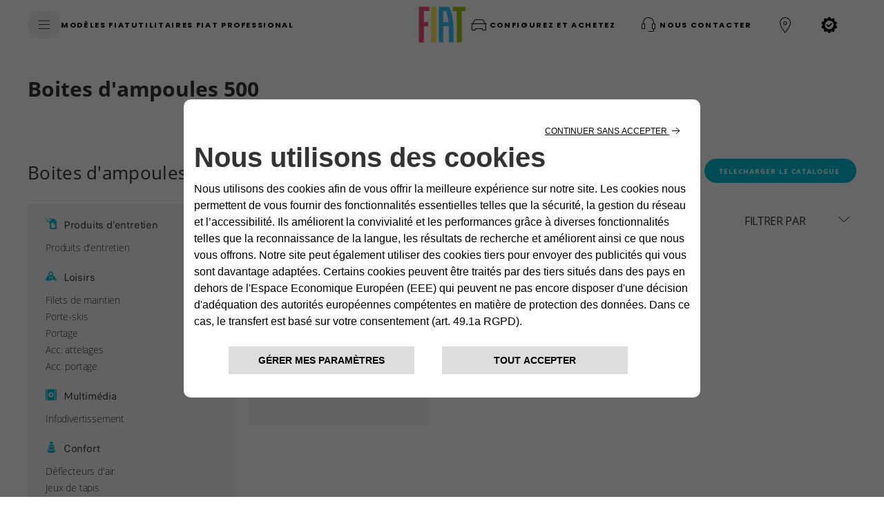

--- FILE ---
content_type: text/html;charset=utf-8
request_url: https://www.fiat.fr/mopar/accessoires-nouvelle-500.500.boites-dampoules-8
body_size: 88948
content:


<!DOCTYPE html>
<html lang="fr">
    <head>
<meta charset="utf-8" content="text/html" http-equiv="content-type"/>
      
<meta http-equiv="X-UA-Compatible" content="IE=edge"/>
<meta name="viewport" content="width=device-width, initial-scale=1.0"/>
<!--meta name="theme-color" content="#ad0c33"-->
<meta name="format-detection" content="telephone=no"/>

<meta property="og:type" content="website"/>







<meta name="keywords"/>

<meta name="description" content="Découvrez les accessoires d’Origine pour votre Fiat 500 de la catégorie BOITES D&#39;AMPOULES, pour la rendre unique."/>
<meta property="og:title" content="Accessoires Nouvelle 500 - Accessoires Nouvelle Fiat 500 | Mopar"/>
<meta property="og:description" content="Découvrez les accessoires d’Origine pour votre Fiat 500 de la catégorie BOITES D&#39;AMPOULES, pour la rendre unique."/>

<meta name="twitter:title" content="Accessoires Nouvelle 500 - Accessoires Nouvelle Fiat 500 | Mopar"/>
<meta name="twitter:description" content="Découvrez les accessoires d’Origine pour votre Fiat 500 de la catégorie BOITES D&#39;AMPOULES, pour la rendre unique."/>


<meta property="og:url" content="/mopar/accessoires-nouvelle-500.500.boites-dampoules-8"/>
<title>Accessoires Nouvelle 500 - Accessoires Nouvelle Fiat 500 | Mopar</title>


    





    
    
<link rel="stylesheet" href="/etc.clientlibs/moc/clientlibs/fiatclientlibs.min.afce502dd532676bde5c373ad18352b8.css" type="text/css">










<link rel="stylesheet" href="https://maxcdn.bootstrapcdn.com/font-awesome/4.7.0/css/font-awesome.min.css"/>
<style>
    .gdpr-cookie-recall-link {
        display: none !important;
    }
</style>
<link rel="stylesheet" type="text/css" href="https://cookielaw.emea.fcagroup.com/CookieLawProduct/resources/generatecss?key=1642"/></link>





    
<script src="/etc.clientlibs/moc/clientlibs/head.min.js"></script>



<script>
    $.curCSS = function (element, attrib, val) {
        $(element).css(attrib, val);
    };
</script>

<script type="text/javascript" src="https://cookielaw.emea.fcagroup.com/CookieLawProduct/resources/generatejs?key=1642"></script>

<!-- captcha -->
<script src="https://www.google.com/recaptcha/api.js?" async defer></script>






<!-- /* Added the google api key configuration */ -->

	
	


	

<script src="https://maps.googleapis.com/maps/api/js?key=AIzaSyDNEeZl1TAhTWjJ67ttZRHV621M4iLRZzY&libraries=places&language=fr" type="text/javascript"></script>

<script>var cartool_models = {
        "models":[

        
        

{
  "logisticCode": "313",
  "projectCode": "F1H",
  "commercialCode": "313",
  "description": "Grande Panda",
  "saleDescription": "Grande Panda",
  "accessoriesModelName": "Grande Panda",
  "afterSaleDescription": "",
  "start": 2025,
  "end": null,
  "dataAdobe": "panda",
  "sset_code": "",
  "gsaAccessoriesURL":"grande-panda",
  "extension": {
  	"heroModelId": "PANDA-25",
  	
	"startYear": "2025",
	
	
    "image": "/content/dam/moc/fiat/car_tool/desktop/v2/grandepanda.png",
    "uconnectsupported": false,
    "uconnectvideo": "",
    "serviceConnected": "",
    "yourCarAccessoriesImage": "",
    "yourCarPartsTipsImage": "",
    "partsAndTipsImage": "",
    "classic-line":{
        "brake-pads":false,
        "brake-discs":false,
        "air-cleaners":false,
        "air-filters":false,
        "passenger-compartments-filters":false,
        "diesel-filters":false,
        "timing":false
    },
    "newVehicleButton": {
		"enable": false,
		"label": "",
		"vehicleAge": 1
	},
	"oldVehicleButton": {
		"enable": false,
		"label": "",
		"vehicleAge": 1,
		"year": 0
	},
    "yourCarPremium":{
        "data_minwidth1280px" : "",
        "data_minwidth1024px" : "",
        "data_minwidth768px" : "",
        "data_minwidth0px" : ""
    },
    "yourCarPremiumJeep": {
        "data_minwidth1280px": "",
        "data_minwidth1024px": "",
        "data_minwidth768px": "",
        "data_minwidth0px": ""
    },
    "assistancePremium":{
        "data_minwidth1280px" : "",
        "data_minwidth1024px" : "",
        "data_minwidth768px" : "",
        "data_minwidth0px" : ""
    },
    "assistancePremiumJeep": {
        "data_minwidth1280px": "",
        "data_minwidth1024px": "",
        "data_minwidth768px": "",
        "data_minwidth0px": ""
    },
    "passionPremium":{
        "data_minwidth1280px" : "",
        "data_minwidth1024px" : "",
        "data_minwidth768px" : "",
        "data_minwidth0px" : "",
        "accessory":{
            "data_minwidth768px" : "",
            "data_minwidth0px" : "",
            "title": "",
            "subtitle": ""
        },
        "merchandising":{
            "data_minwidth768px" : "",
            "data_minwidth0px" : "",
            "title": "",
            "subtitle": ""
        }
    },
    "passionPremiumJeep": {
            "data_minwidth1280px": "",
            "data_minwidth1024px": "",
            "data_minwidth768px": "",
            "data_minwidth0px": "",
            "box1": {
               "data_minwidth768px": "",
               "data_minwidth0px": "",
               "title": "",
               "subtitle": "",
               "category":""
            },
            "box2": {
               "data_minwidth768px": "",
               "data_minwidth0px": "",
               "title": "",
               "subtitle": "",
               "category":""
            },
            "box3": {
               "data_minwidth768px": "",
               "data_minwidth0px": "",
               "title": "",
               "subtitle": "",
               "category":""
            },
            "box4": {
               "data_minwidth768px": "",
               "data_minwidth0px": "",
               "title": "",
               "subtitle": "",
               "category":""
            }
    },
    "businessPremium":{
        "data_minwidth1280px" : "",
        "data_minwidth1024px" : "",
        "data_minwidth768px" : "",
        "data_minwidth0px" : ""
    },
    "businessPremiumJeep": {
        "data_minwidth1280px": "",
        "data_minwidth1024px": "",
        "data_minwidth768px": "",
        "data_minwidth0px": ""
    }
    
    ,"accessoriesMerchSliderImages":[
    	
    ],
    "brandWorldImage":{
	    "title":"",
	    "subtitle":"",
	    "xs":"",
	    "sm":"",
	    "md":"",
	    "lg":""
	}
  }
}
        ,
    

        
        

{
  "logisticCode": "354",
  "projectCode": "3541",
  "commercialCode": "354",
  "description": "Topolino",
  "saleDescription": "Topolino",
  "accessoriesModelName": "Topolino",
  "afterSaleDescription": "",
  "start": 2023,
  "end": null,
  "dataAdobe": "",
  "sset_code": "",
  "gsaAccessoriesURL":"",
  "extension": {
  	"heroModelId": "TOPOLINO-REG",
  	
	"startYear": "2023",
	
	
    "image": "/content/dam/moc/fiat/car_tool/desktop/v2/fiat_topolino.png",
    "uconnectsupported": false,
    "uconnectvideo": "",
    "serviceConnected": "",
    "yourCarAccessoriesImage": "",
    "yourCarPartsTipsImage": "",
    "partsAndTipsImage": "",
    "classic-line":{
        "brake-pads":false,
        "brake-discs":false,
        "air-cleaners":false,
        "air-filters":false,
        "passenger-compartments-filters":false,
        "diesel-filters":false,
        "timing":false
    },
    "newVehicleButton": {
		"enable": false,
		"label": "",
		"vehicleAge": 1
	},
	"oldVehicleButton": {
		"enable": false,
		"label": "",
		"vehicleAge": 1,
		"year": 0
	},
    "yourCarPremium":{
        "data_minwidth1280px" : "",
        "data_minwidth1024px" : "",
        "data_minwidth768px" : "",
        "data_minwidth0px" : ""
    },
    "yourCarPremiumJeep": {
        "data_minwidth1280px": "",
        "data_minwidth1024px": "",
        "data_minwidth768px": "",
        "data_minwidth0px": ""
    },
    "assistancePremium":{
        "data_minwidth1280px" : "",
        "data_minwidth1024px" : "",
        "data_minwidth768px" : "",
        "data_minwidth0px" : ""
    },
    "assistancePremiumJeep": {
        "data_minwidth1280px": "",
        "data_minwidth1024px": "",
        "data_minwidth768px": "",
        "data_minwidth0px": ""
    },
    "passionPremium":{
        "data_minwidth1280px" : "",
        "data_minwidth1024px" : "",
        "data_minwidth768px" : "",
        "data_minwidth0px" : "",
        "accessory":{
            "data_minwidth768px" : "",
            "data_minwidth0px" : "",
            "title": "",
            "subtitle": ""
        },
        "merchandising":{
            "data_minwidth768px" : "",
            "data_minwidth0px" : "",
            "title": "",
            "subtitle": ""
        }
    },
    "passionPremiumJeep": {
            "data_minwidth1280px": "",
            "data_minwidth1024px": "",
            "data_minwidth768px": "",
            "data_minwidth0px": "",
            "box1": {
               "data_minwidth768px": "",
               "data_minwidth0px": "",
               "title": "",
               "subtitle": "",
               "category":""
            },
            "box2": {
               "data_minwidth768px": "",
               "data_minwidth0px": "",
               "title": "",
               "subtitle": "",
               "category":""
            },
            "box3": {
               "data_minwidth768px": "",
               "data_minwidth0px": "",
               "title": "",
               "subtitle": "",
               "category":""
            },
            "box4": {
               "data_minwidth768px": "",
               "data_minwidth0px": "",
               "title": "",
               "subtitle": "",
               "category":""
            }
    },
    "businessPremium":{
        "data_minwidth1280px" : "",
        "data_minwidth1024px" : "",
        "data_minwidth768px" : "",
        "data_minwidth0px" : ""
    },
    "businessPremiumJeep": {
        "data_minwidth1280px": "",
        "data_minwidth1024px": "",
        "data_minwidth768px": "",
        "data_minwidth0px": ""
    }
    
    ,"accessoriesMerchSliderImages":[
    	
    ],
    "brandWorldImage":{
	    "title":"",
	    "subtitle":"",
	    "xs":"",
	    "sm":"",
	    "md":"",
	    "lg":""
	}
  }
}
        ,
    

        
        

{
  "logisticCode": "348",
  "projectCode": "348",
  "commercialCode": "348",
  "description": "124 Spider",
  "saleDescription": "124 Spider",
  "accessoriesModelName": "124 Spider",
  "afterSaleDescription": "124 Spider (2016-....)",
  "start": 2015,
  "end": null,
  "dataAdobe": "124-spider",
  "sset_code": "",
  "gsaAccessoriesURL":"124-spider",
  "extension": {
  	"heroModelId": "FR-124-SP",
  	
	"startYear": "2015",
	
	
    "image": "/content/dam/moc/fiat/car_tool/desktop/124_spider.png",
    "uconnectsupported": false,
    "uconnectvideo": "",
    "serviceConnected": "",
    "yourCarAccessoriesImage": "/content/dam/moc/fiat/home-page/your_car/accessori-per-modello/Accessori_124_spider.png",
    "yourCarPartsTipsImage": "",
    "partsAndTipsImage": "",
    "classic-line":{
        "brake-pads":false,
        "brake-discs":false,
        "air-cleaners":false,
        "air-filters":false,
        "passenger-compartments-filters":false,
        "diesel-filters":false,
        "timing":false
    },
    "newVehicleButton": {
		"enable": false,
		"label": "",
		"vehicleAge": 1
	},
	"oldVehicleButton": {
		"enable": false,
		"label": "",
		"vehicleAge": 1,
		"year": 0
	},
    "yourCarPremium":{
        "data_minwidth1280px" : "",
        "data_minwidth1024px" : "",
        "data_minwidth768px" : "",
        "data_minwidth0px" : ""
    },
    "yourCarPremiumJeep": {
        "data_minwidth1280px": "",
        "data_minwidth1024px": "",
        "data_minwidth768px": "",
        "data_minwidth0px": ""
    },
    "assistancePremium":{
        "data_minwidth1280px" : "",
        "data_minwidth1024px" : "",
        "data_minwidth768px" : "",
        "data_minwidth0px" : ""
    },
    "assistancePremiumJeep": {
        "data_minwidth1280px": "",
        "data_minwidth1024px": "",
        "data_minwidth768px": "",
        "data_minwidth0px": ""
    },
    "passionPremium":{
        "data_minwidth1280px" : "",
        "data_minwidth1024px" : "",
        "data_minwidth768px" : "",
        "data_minwidth0px" : "",
        "accessory":{
            "data_minwidth768px" : "",
            "data_minwidth0px" : "",
            "title": "",
            "subtitle": ""
        },
        "merchandising":{
            "data_minwidth768px" : "",
            "data_minwidth0px" : "",
            "title": "",
            "subtitle": ""
        }
    },
    "passionPremiumJeep": {
            "data_minwidth1280px": "",
            "data_minwidth1024px": "",
            "data_minwidth768px": "",
            "data_minwidth0px": "",
            "box1": {
               "data_minwidth768px": "",
               "data_minwidth0px": "",
               "title": "",
               "subtitle": "",
               "category":""
            },
            "box2": {
               "data_minwidth768px": "",
               "data_minwidth0px": "",
               "title": "",
               "subtitle": "",
               "category":""
            },
            "box3": {
               "data_minwidth768px": "",
               "data_minwidth0px": "",
               "title": "",
               "subtitle": "",
               "category":""
            },
            "box4": {
               "data_minwidth768px": "",
               "data_minwidth0px": "",
               "title": "",
               "subtitle": "",
               "category":""
            }
    },
    "businessPremium":{
        "data_minwidth1280px" : "",
        "data_minwidth1024px" : "",
        "data_minwidth768px" : "",
        "data_minwidth0px" : ""
    },
    "businessPremiumJeep": {
        "data_minwidth1280px": "",
        "data_minwidth1024px": "",
        "data_minwidth768px": "",
        "data_minwidth0px": ""
    }
    
    ,"accessoriesMerchSliderImages":[
    	
    ],
    "brandWorldImage":{
	    "title":"",
	    "subtitle":"",
	    "xs":"",
	    "sm":"",
	    "md":"",
	    "lg":""
	}
  }
}
        ,
    

        
        

{
  "logisticCode": "1506",
  "projectCode": "150",
  "commercialCode": "150",
  "description": "500",
  "saleDescription": "500",
  "accessoriesModelName": "500",
  "afterSaleDescription": "500 (2007-....)",
  "start": 2008,
  "end": null,
  "dataAdobe": "500",
  "sset_code": "",
  "gsaAccessoriesURL":"500",
  "extension": {
  	"heroModelId": "FR-500-REG",
  	
	"startYear": "2008",
	
	
    "image": "/content/dam/moc/fiat/car_tool/desktop/update-2023/new/fiat_500.png",
    "uconnectsupported": false,
    "uconnectvideo": "",
    "serviceConnected": "",
    "yourCarAccessoriesImage": "/content/dam/moc/fiat/home-page/your_car/accessori-per-modello/Accessori_NO_CarTool.png",
    "yourCarPartsTipsImage": "",
    "partsAndTipsImage": "",
    "classic-line":{
        "brake-pads":true,
        "brake-discs":true,
        "air-cleaners":true,
        "air-filters":true,
        "passenger-compartments-filters":false,
        "diesel-filters":false,
        "timing":true
    },
    "newVehicleButton": {
		"enable": false,
		"label": "",
		"vehicleAge": 1
	},
	"oldVehicleButton": {
		"enable": false,
		"label": "",
		"vehicleAge": 1,
		"year": 0
	},
    "yourCarPremium":{
        "data_minwidth1280px" : "",
        "data_minwidth1024px" : "",
        "data_minwidth768px" : "",
        "data_minwidth0px" : ""
    },
    "yourCarPremiumJeep": {
        "data_minwidth1280px": "",
        "data_minwidth1024px": "",
        "data_minwidth768px": "",
        "data_minwidth0px": ""
    },
    "assistancePremium":{
        "data_minwidth1280px" : "",
        "data_minwidth1024px" : "",
        "data_minwidth768px" : "",
        "data_minwidth0px" : ""
    },
    "assistancePremiumJeep": {
        "data_minwidth1280px": "",
        "data_minwidth1024px": "",
        "data_minwidth768px": "",
        "data_minwidth0px": ""
    },
    "passionPremium":{
        "data_minwidth1280px" : "",
        "data_minwidth1024px" : "",
        "data_minwidth768px" : "",
        "data_minwidth0px" : "",
        "accessory":{
            "data_minwidth768px" : "",
            "data_minwidth0px" : "",
            "title": "",
            "subtitle": ""
        },
        "merchandising":{
            "data_minwidth768px" : "",
            "data_minwidth0px" : "",
            "title": "",
            "subtitle": ""
        }
    },
    "passionPremiumJeep": {
            "data_minwidth1280px": "",
            "data_minwidth1024px": "",
            "data_minwidth768px": "",
            "data_minwidth0px": "",
            "box1": {
               "data_minwidth768px": "",
               "data_minwidth0px": "",
               "title": "",
               "subtitle": "",
               "category":""
            },
            "box2": {
               "data_minwidth768px": "",
               "data_minwidth0px": "",
               "title": "",
               "subtitle": "",
               "category":""
            },
            "box3": {
               "data_minwidth768px": "",
               "data_minwidth0px": "",
               "title": "",
               "subtitle": "",
               "category":""
            },
            "box4": {
               "data_minwidth768px": "",
               "data_minwidth0px": "",
               "title": "",
               "subtitle": "",
               "category":""
            }
    },
    "businessPremium":{
        "data_minwidth1280px" : "",
        "data_minwidth1024px" : "",
        "data_minwidth768px" : "",
        "data_minwidth0px" : ""
    },
    "businessPremiumJeep": {
        "data_minwidth1280px": "",
        "data_minwidth1024px": "",
        "data_minwidth768px": "",
        "data_minwidth0px": ""
    }
    
    ,"accessoriesCatalog": "\/content\/dam\/moc\/fiat\/fr\/Catalogue\u002Daccessoires\u002DFIAT\u002D500\u002D2018.pdf"
    
    ,"accessoriesMerchSliderImages":[
    	
    ],
    "brandWorldImage":{
	    "title":"",
	    "subtitle":"",
	    "xs":"",
	    "sm":"",
	    "md":"",
	    "lg":""
	}
  }
}
        ,
    

        
        

{
  "logisticCode": "1507C",
  "projectCode": "150",
  "commercialCode": "150",
  "description": "500C",
  "saleDescription": "500C",
  "accessoriesModelName": "500C",
  "afterSaleDescription": "500 (2007-....)",
  "start": 2012,
  "end": null,
  "dataAdobe": "500c",
  "sset_code": "",
  "gsaAccessoriesURL":"500c",
  "extension": {
  	"heroModelId": "FR-500C",
  	
	"startYear": "2012",
	
	
    "image": "/content/dam/moc/fiat/car_tool/desktop/500c.png",
    "uconnectsupported": false,
    "uconnectvideo": "",
    "serviceConnected": "",
    "yourCarAccessoriesImage": "/content/dam/moc/fiat/home-page/your_car/accessori-per-modello/Accessori_NO_CarTool.png",
    "yourCarPartsTipsImage": "",
    "partsAndTipsImage": "",
    "classic-line":{
        "brake-pads":false,
        "brake-discs":false,
        "air-cleaners":false,
        "air-filters":false,
        "passenger-compartments-filters":false,
        "diesel-filters":false,
        "timing":false
    },
    "newVehicleButton": {
		"enable": false,
		"label": "",
		"vehicleAge": 1
	},
	"oldVehicleButton": {
		"enable": false,
		"label": "",
		"vehicleAge": 1,
		"year": 0
	},
    "yourCarPremium":{
        "data_minwidth1280px" : "",
        "data_minwidth1024px" : "",
        "data_minwidth768px" : "",
        "data_minwidth0px" : ""
    },
    "yourCarPremiumJeep": {
        "data_minwidth1280px": "",
        "data_minwidth1024px": "",
        "data_minwidth768px": "",
        "data_minwidth0px": ""
    },
    "assistancePremium":{
        "data_minwidth1280px" : "",
        "data_minwidth1024px" : "",
        "data_minwidth768px" : "",
        "data_minwidth0px" : ""
    },
    "assistancePremiumJeep": {
        "data_minwidth1280px": "",
        "data_minwidth1024px": "",
        "data_minwidth768px": "",
        "data_minwidth0px": ""
    },
    "passionPremium":{
        "data_minwidth1280px" : "",
        "data_minwidth1024px" : "",
        "data_minwidth768px" : "",
        "data_minwidth0px" : "",
        "accessory":{
            "data_minwidth768px" : "",
            "data_minwidth0px" : "",
            "title": "",
            "subtitle": ""
        },
        "merchandising":{
            "data_minwidth768px" : "",
            "data_minwidth0px" : "",
            "title": "",
            "subtitle": ""
        }
    },
    "passionPremiumJeep": {
            "data_minwidth1280px": "",
            "data_minwidth1024px": "",
            "data_minwidth768px": "",
            "data_minwidth0px": "",
            "box1": {
               "data_minwidth768px": "",
               "data_minwidth0px": "",
               "title": "",
               "subtitle": "",
               "category":""
            },
            "box2": {
               "data_minwidth768px": "",
               "data_minwidth0px": "",
               "title": "",
               "subtitle": "",
               "category":""
            },
            "box3": {
               "data_minwidth768px": "",
               "data_minwidth0px": "",
               "title": "",
               "subtitle": "",
               "category":""
            },
            "box4": {
               "data_minwidth768px": "",
               "data_minwidth0px": "",
               "title": "",
               "subtitle": "",
               "category":""
            }
    },
    "businessPremium":{
        "data_minwidth1280px" : "",
        "data_minwidth1024px" : "",
        "data_minwidth768px" : "",
        "data_minwidth0px" : ""
    },
    "businessPremiumJeep": {
        "data_minwidth1280px": "",
        "data_minwidth1024px": "",
        "data_minwidth768px": "",
        "data_minwidth0px": ""
    }
    
    ,"accessoriesCatalog": "\/content\/dam\/moc\/fiat\/fr\/Catalogue\u002Daccessoires\u002DFIAT\u002D500\u002D2018.pdf"
    
    ,"accessoriesMerchSliderImages":[
    	
    ],
    "brandWorldImage":{
	    "title":"",
	    "subtitle":"",
	    "xs":"",
	    "sm":"",
	    "md":"",
	    "lg":""
	}
  }
}
        ,
    

        
        

{
  "logisticCode": "3305",
  "projectCode": "330",
  "commercialCode": "330",
  "description": "500L",
  "saleDescription": "500L",
  "accessoriesModelName": "500L",
  "afterSaleDescription": "500L (2012-....)",
  "start": 2012,
  "end": null,
  "dataAdobe": "500l",
  "sset_code": "",
  "gsaAccessoriesURL":"500l",
  "extension": {
  	"heroModelId": "FR-500L",
  	
	"startYear": "2012",
	
	
    "image": "/content/dam/moc/fiat/car_tool/desktop/500l.png",
    "uconnectsupported": false,
    "uconnectvideo": "",
    "serviceConnected": "",
    "yourCarAccessoriesImage": "/content/dam/moc/fiat/home-page/your_car/accessori-per-modello/Accessori_500L.png",
    "yourCarPartsTipsImage": "",
    "partsAndTipsImage": "",
    "classic-line":{
        "brake-pads":false,
        "brake-discs":false,
        "air-cleaners":false,
        "air-filters":false,
        "passenger-compartments-filters":false,
        "diesel-filters":false,
        "timing":false
    },
    "newVehicleButton": {
		"enable": false,
		"label": "",
		"vehicleAge": 1
	},
	"oldVehicleButton": {
		"enable": false,
		"label": "",
		"vehicleAge": 1,
		"year": 0
	},
    "yourCarPremium":{
        "data_minwidth1280px" : "",
        "data_minwidth1024px" : "",
        "data_minwidth768px" : "",
        "data_minwidth0px" : ""
    },
    "yourCarPremiumJeep": {
        "data_minwidth1280px": "",
        "data_minwidth1024px": "",
        "data_minwidth768px": "",
        "data_minwidth0px": ""
    },
    "assistancePremium":{
        "data_minwidth1280px" : "",
        "data_minwidth1024px" : "",
        "data_minwidth768px" : "",
        "data_minwidth0px" : ""
    },
    "assistancePremiumJeep": {
        "data_minwidth1280px": "",
        "data_minwidth1024px": "",
        "data_minwidth768px": "",
        "data_minwidth0px": ""
    },
    "passionPremium":{
        "data_minwidth1280px" : "",
        "data_minwidth1024px" : "",
        "data_minwidth768px" : "",
        "data_minwidth0px" : "",
        "accessory":{
            "data_minwidth768px" : "",
            "data_minwidth0px" : "",
            "title": "",
            "subtitle": ""
        },
        "merchandising":{
            "data_minwidth768px" : "",
            "data_minwidth0px" : "",
            "title": "",
            "subtitle": ""
        }
    },
    "passionPremiumJeep": {
            "data_minwidth1280px": "",
            "data_minwidth1024px": "",
            "data_minwidth768px": "",
            "data_minwidth0px": "",
            "box1": {
               "data_minwidth768px": "",
               "data_minwidth0px": "",
               "title": "",
               "subtitle": "",
               "category":""
            },
            "box2": {
               "data_minwidth768px": "",
               "data_minwidth0px": "",
               "title": "",
               "subtitle": "",
               "category":""
            },
            "box3": {
               "data_minwidth768px": "",
               "data_minwidth0px": "",
               "title": "",
               "subtitle": "",
               "category":""
            },
            "box4": {
               "data_minwidth768px": "",
               "data_minwidth0px": "",
               "title": "",
               "subtitle": "",
               "category":""
            }
    },
    "businessPremium":{
        "data_minwidth1280px" : "",
        "data_minwidth1024px" : "",
        "data_minwidth768px" : "",
        "data_minwidth0px" : ""
    },
    "businessPremiumJeep": {
        "data_minwidth1280px": "",
        "data_minwidth1024px": "",
        "data_minwidth768px": "",
        "data_minwidth0px": ""
    }
    
    ,"accessoriesCatalog": "\/content\/dam\/moc\/fiat\/fr\/Catalogue\u002Daccessoires\u002DFIAT\u002D500L\u002D2018.pdf"
    
    ,"accessoriesMerchSliderImages":[
    	                 
	         {
	         	
	            "xs":"/content/dam/moc/fiat/area-privata/accessori/header/mobile/500L-mobile.png",
	            "sm":"/content/dam/moc/fiat/area-privata/accessori/header/small/500_L.png",
	            "md":"/content/dam/moc/fiat/area-privata/accessori/header/desktop/500L.png",
	            "lg":"/content/dam/moc/fiat/area-privata/accessori/header/desktop/500L.png"
	        }
	        
		
    ],
    "brandWorldImage":{
	    "title":"",
	    "subtitle":"",
	    "xs":"",
	    "sm":"",
	    "md":"",
	    "lg":""
	}
  }
}
        ,
    

        
        

{
  "logisticCode": "3515",
  "projectCode": "351",
  "commercialCode": "351",
  "description": "500L Living",
  "saleDescription": "500L Living",
  "accessoriesModelName": "500L Living",
  "afterSaleDescription": "500L (2012-....)",
  "start": 2013,
  "end": null,
  "dataAdobe": "500l-living",
  "sset_code": "",
  "gsaAccessoriesURL":"500l-living",
  "extension": {
  	"heroModelId": "FR-500L-LIVING",
  	
	"startYear": "2013",
	
	
    "image": "/content/dam/moc/fiat/car_tool/desktop/500l_living.png",
    "uconnectsupported": false,
    "uconnectvideo": "",
    "serviceConnected": "",
    "yourCarAccessoriesImage": "/content/dam/moc/fiat/home-page/your_car/accessori-per-modello/Accessori_500L - Living.png",
    "yourCarPartsTipsImage": "",
    "partsAndTipsImage": "",
    "classic-line":{
        "brake-pads":false,
        "brake-discs":false,
        "air-cleaners":false,
        "air-filters":false,
        "passenger-compartments-filters":false,
        "diesel-filters":false,
        "timing":false
    },
    "newVehicleButton": {
		"enable": false,
		"label": "",
		"vehicleAge": 1
	},
	"oldVehicleButton": {
		"enable": false,
		"label": "",
		"vehicleAge": 1,
		"year": 0
	},
    "yourCarPremium":{
        "data_minwidth1280px" : "",
        "data_minwidth1024px" : "",
        "data_minwidth768px" : "",
        "data_minwidth0px" : ""
    },
    "yourCarPremiumJeep": {
        "data_minwidth1280px": "",
        "data_minwidth1024px": "",
        "data_minwidth768px": "",
        "data_minwidth0px": ""
    },
    "assistancePremium":{
        "data_minwidth1280px" : "",
        "data_minwidth1024px" : "",
        "data_minwidth768px" : "",
        "data_minwidth0px" : ""
    },
    "assistancePremiumJeep": {
        "data_minwidth1280px": "",
        "data_minwidth1024px": "",
        "data_minwidth768px": "",
        "data_minwidth0px": ""
    },
    "passionPremium":{
        "data_minwidth1280px" : "",
        "data_minwidth1024px" : "",
        "data_minwidth768px" : "",
        "data_minwidth0px" : "",
        "accessory":{
            "data_minwidth768px" : "",
            "data_minwidth0px" : "",
            "title": "",
            "subtitle": ""
        },
        "merchandising":{
            "data_minwidth768px" : "",
            "data_minwidth0px" : "",
            "title": "",
            "subtitle": ""
        }
    },
    "passionPremiumJeep": {
            "data_minwidth1280px": "",
            "data_minwidth1024px": "",
            "data_minwidth768px": "",
            "data_minwidth0px": "",
            "box1": {
               "data_minwidth768px": "",
               "data_minwidth0px": "",
               "title": "",
               "subtitle": "",
               "category":""
            },
            "box2": {
               "data_minwidth768px": "",
               "data_minwidth0px": "",
               "title": "",
               "subtitle": "",
               "category":""
            },
            "box3": {
               "data_minwidth768px": "",
               "data_minwidth0px": "",
               "title": "",
               "subtitle": "",
               "category":""
            },
            "box4": {
               "data_minwidth768px": "",
               "data_minwidth0px": "",
               "title": "",
               "subtitle": "",
               "category":""
            }
    },
    "businessPremium":{
        "data_minwidth1280px" : "",
        "data_minwidth1024px" : "",
        "data_minwidth768px" : "",
        "data_minwidth0px" : ""
    },
    "businessPremiumJeep": {
        "data_minwidth1280px": "",
        "data_minwidth1024px": "",
        "data_minwidth768px": "",
        "data_minwidth0px": ""
    }
    
    ,"accessoriesCatalog": "\/content\/dam\/moc\/fiat\/fr\/Catalogue\u002Daccessoires\u002DFIAT\u002D500L\u002D2018.pdf"
    
    ,"accessoriesMerchSliderImages":[
    	                 
	         {
	         	
	            "xs":"/content/dam/moc/fiat/area-privata/accessori/header/mobile/500L-mobile.png",
	            "sm":"/content/dam/moc/fiat/area-privata/accessori/header/small/500_L.png",
	            "md":"/content/dam/moc/fiat/area-privata/accessori/header/desktop/500L.png",
	            "lg":"/content/dam/moc/fiat/area-privata/accessori/header/desktop/500L.png"
	        }
	        
		
    ],
    "brandWorldImage":{
	    "title":"",
	    "subtitle":"",
	    "xs":"",
	    "sm":"",
	    "md":"",
	    "lg":""
	}
  }
}
        ,
    

        
        

{
  "logisticCode": "330T1",
  "projectCode": "330",
  "commercialCode": "330",
  "description": "500L Trekking",
  "saleDescription": "500L Trekking",
  "accessoriesModelName": "500L Trekking",
  "afterSaleDescription": "500L (2012-....)",
  "start": 2013,
  "end": null,
  "dataAdobe": "500l-trekking",
  "sset_code": "",
  "gsaAccessoriesURL":"500l-trekking",
  "extension": {
  	"heroModelId": "FR-500L-TREKKING",
  	
	"startYear": "2013",
	
	
    "image": "/content/dam/moc/fiat/car_tool/desktop/500l_trekking.png",
    "uconnectsupported": false,
    "uconnectvideo": "",
    "serviceConnected": "",
    "yourCarAccessoriesImage": "/content/dam/moc/fiat/home-page/your_car/accessori-per-modello/Accessori_500L trekking.png",
    "yourCarPartsTipsImage": "",
    "partsAndTipsImage": "",
    "classic-line":{
        "brake-pads":false,
        "brake-discs":false,
        "air-cleaners":false,
        "air-filters":false,
        "passenger-compartments-filters":false,
        "diesel-filters":false,
        "timing":false
    },
    "newVehicleButton": {
		"enable": false,
		"label": "",
		"vehicleAge": 1
	},
	"oldVehicleButton": {
		"enable": false,
		"label": "",
		"vehicleAge": 1,
		"year": 0
	},
    "yourCarPremium":{
        "data_minwidth1280px" : "",
        "data_minwidth1024px" : "",
        "data_minwidth768px" : "",
        "data_minwidth0px" : ""
    },
    "yourCarPremiumJeep": {
        "data_minwidth1280px": "",
        "data_minwidth1024px": "",
        "data_minwidth768px": "",
        "data_minwidth0px": ""
    },
    "assistancePremium":{
        "data_minwidth1280px" : "",
        "data_minwidth1024px" : "",
        "data_minwidth768px" : "",
        "data_minwidth0px" : ""
    },
    "assistancePremiumJeep": {
        "data_minwidth1280px": "",
        "data_minwidth1024px": "",
        "data_minwidth768px": "",
        "data_minwidth0px": ""
    },
    "passionPremium":{
        "data_minwidth1280px" : "",
        "data_minwidth1024px" : "",
        "data_minwidth768px" : "",
        "data_minwidth0px" : "",
        "accessory":{
            "data_minwidth768px" : "",
            "data_minwidth0px" : "",
            "title": "",
            "subtitle": ""
        },
        "merchandising":{
            "data_minwidth768px" : "",
            "data_minwidth0px" : "",
            "title": "",
            "subtitle": ""
        }
    },
    "passionPremiumJeep": {
            "data_minwidth1280px": "",
            "data_minwidth1024px": "",
            "data_minwidth768px": "",
            "data_minwidth0px": "",
            "box1": {
               "data_minwidth768px": "",
               "data_minwidth0px": "",
               "title": "",
               "subtitle": "",
               "category":""
            },
            "box2": {
               "data_minwidth768px": "",
               "data_minwidth0px": "",
               "title": "",
               "subtitle": "",
               "category":""
            },
            "box3": {
               "data_minwidth768px": "",
               "data_minwidth0px": "",
               "title": "",
               "subtitle": "",
               "category":""
            },
            "box4": {
               "data_minwidth768px": "",
               "data_minwidth0px": "",
               "title": "",
               "subtitle": "",
               "category":""
            }
    },
    "businessPremium":{
        "data_minwidth1280px" : "",
        "data_minwidth1024px" : "",
        "data_minwidth768px" : "",
        "data_minwidth0px" : ""
    },
    "businessPremiumJeep": {
        "data_minwidth1280px": "",
        "data_minwidth1024px": "",
        "data_minwidth768px": "",
        "data_minwidth0px": ""
    }
    
    ,"accessoriesCatalog": "\/content\/dam\/moc\/fiat\/fr\/Catalogue\u002Daccessoires\u002DFIAT\u002D500L\u002D2018.pdf"
    
    ,"accessoriesMerchSliderImages":[
    	
    ],
    "brandWorldImage":{
	    "title":"",
	    "subtitle":"",
	    "xs":"",
	    "sm":"",
	    "md":"",
	    "lg":""
	}
  }
}
        ,
    

        
        

{
  "logisticCode": "334",
  "projectCode": "334",
  "commercialCode": "334",
  "description": "500X City Look",
  "saleDescription": "500X City Look",
  "accessoriesModelName": "500X City Look",
  "afterSaleDescription": "500X (2015-....)",
  "start": 2014,
  "end": null,
  "dataAdobe": "500x-city-look",
  "sset_code": "",
  "gsaAccessoriesURL":"500x-city-look",
  "extension": {
  	"heroModelId": "FR-500X-CL",
  	
	"startYear": "2014",
	
	
    "image": "/content/dam/moc/fiat/car_tool/desktop/update-2023/new/fiat_500X.png",
    "uconnectsupported": false,
    "uconnectvideo": "",
    "serviceConnected": "",
    "yourCarAccessoriesImage": "/content/dam/moc/fiat/home-page/your_car/accessori-per-modello/Accessori_500X.png",
    "yourCarPartsTipsImage": "",
    "partsAndTipsImage": "",
    "classic-line":{
        "brake-pads":false,
        "brake-discs":false,
        "air-cleaners":false,
        "air-filters":false,
        "passenger-compartments-filters":false,
        "diesel-filters":false,
        "timing":false
    },
    "newVehicleButton": {
		"enable": false,
		"label": "",
		"vehicleAge": 1
	},
	"oldVehicleButton": {
		"enable": false,
		"label": "",
		"vehicleAge": 1,
		"year": 0
	},
    "yourCarPremium":{
        "data_minwidth1280px" : "",
        "data_minwidth1024px" : "",
        "data_minwidth768px" : "",
        "data_minwidth0px" : ""
    },
    "yourCarPremiumJeep": {
        "data_minwidth1280px": "",
        "data_minwidth1024px": "",
        "data_minwidth768px": "",
        "data_minwidth0px": ""
    },
    "assistancePremium":{
        "data_minwidth1280px" : "",
        "data_minwidth1024px" : "",
        "data_minwidth768px" : "",
        "data_minwidth0px" : ""
    },
    "assistancePremiumJeep": {
        "data_minwidth1280px": "",
        "data_minwidth1024px": "",
        "data_minwidth768px": "",
        "data_minwidth0px": ""
    },
    "passionPremium":{
        "data_minwidth1280px" : "",
        "data_minwidth1024px" : "",
        "data_minwidth768px" : "",
        "data_minwidth0px" : "",
        "accessory":{
            "data_minwidth768px" : "",
            "data_minwidth0px" : "",
            "title": "",
            "subtitle": ""
        },
        "merchandising":{
            "data_minwidth768px" : "",
            "data_minwidth0px" : "",
            "title": "",
            "subtitle": ""
        }
    },
    "passionPremiumJeep": {
            "data_minwidth1280px": "",
            "data_minwidth1024px": "",
            "data_minwidth768px": "",
            "data_minwidth0px": "",
            "box1": {
               "data_minwidth768px": "",
               "data_minwidth0px": "",
               "title": "",
               "subtitle": "",
               "category":""
            },
            "box2": {
               "data_minwidth768px": "",
               "data_minwidth0px": "",
               "title": "",
               "subtitle": "",
               "category":""
            },
            "box3": {
               "data_minwidth768px": "",
               "data_minwidth0px": "",
               "title": "",
               "subtitle": "",
               "category":""
            },
            "box4": {
               "data_minwidth768px": "",
               "data_minwidth0px": "",
               "title": "",
               "subtitle": "",
               "category":""
            }
    },
    "businessPremium":{
        "data_minwidth1280px" : "",
        "data_minwidth1024px" : "",
        "data_minwidth768px" : "",
        "data_minwidth0px" : ""
    },
    "businessPremiumJeep": {
        "data_minwidth1280px": "",
        "data_minwidth1024px": "",
        "data_minwidth768px": "",
        "data_minwidth0px": ""
    }
    
    ,"accessoriesMerchSliderImages":[
    	
    ],
    "brandWorldImage":{
	    "title":"",
	    "subtitle":"",
	    "xs":"",
	    "sm":"",
	    "md":"",
	    "lg":""
	}
  }
}
        ,
    

        
        

{
  "logisticCode": "334CR",
  "projectCode": "334",
  "commercialCode": "334",
  "description": "500X Off Road Look",
  "saleDescription": "500X Off Road Look",
  "accessoriesModelName": "500X Off Road Look",
  "afterSaleDescription": "500X (2015-....)",
  "start": 2014,
  "end": null,
  "dataAdobe": "500x-off-road",
  "sset_code": "",
  "gsaAccessoriesURL":"500x-off-road-look",
  "extension": {
  	"heroModelId": "FR-500X-ORL",
  	
	"startYear": "2014",
	
	
    "image": "/content/dam/moc/fiat/car_tool/desktop/500X_OffRoad.png",
    "uconnectsupported": false,
    "uconnectvideo": "",
    "serviceConnected": "",
    "yourCarAccessoriesImage": "/content/dam/moc/fiat/home-page/your_car/accessori-per-modello/Accessori_500X.png",
    "yourCarPartsTipsImage": "",
    "partsAndTipsImage": "",
    "classic-line":{
        "brake-pads":false,
        "brake-discs":false,
        "air-cleaners":false,
        "air-filters":false,
        "passenger-compartments-filters":false,
        "diesel-filters":false,
        "timing":false
    },
    "newVehicleButton": {
		"enable": false,
		"label": "",
		"vehicleAge": 1
	},
	"oldVehicleButton": {
		"enable": false,
		"label": "",
		"vehicleAge": 1,
		"year": 0
	},
    "yourCarPremium":{
        "data_minwidth1280px" : "",
        "data_minwidth1024px" : "",
        "data_minwidth768px" : "",
        "data_minwidth0px" : ""
    },
    "yourCarPremiumJeep": {
        "data_minwidth1280px": "",
        "data_minwidth1024px": "",
        "data_minwidth768px": "",
        "data_minwidth0px": ""
    },
    "assistancePremium":{
        "data_minwidth1280px" : "",
        "data_minwidth1024px" : "",
        "data_minwidth768px" : "",
        "data_minwidth0px" : ""
    },
    "assistancePremiumJeep": {
        "data_minwidth1280px": "",
        "data_minwidth1024px": "",
        "data_minwidth768px": "",
        "data_minwidth0px": ""
    },
    "passionPremium":{
        "data_minwidth1280px" : "",
        "data_minwidth1024px" : "",
        "data_minwidth768px" : "",
        "data_minwidth0px" : "",
        "accessory":{
            "data_minwidth768px" : "",
            "data_minwidth0px" : "",
            "title": "",
            "subtitle": ""
        },
        "merchandising":{
            "data_minwidth768px" : "",
            "data_minwidth0px" : "",
            "title": "",
            "subtitle": ""
        }
    },
    "passionPremiumJeep": {
            "data_minwidth1280px": "",
            "data_minwidth1024px": "",
            "data_minwidth768px": "",
            "data_minwidth0px": "",
            "box1": {
               "data_minwidth768px": "",
               "data_minwidth0px": "",
               "title": "",
               "subtitle": "",
               "category":""
            },
            "box2": {
               "data_minwidth768px": "",
               "data_minwidth0px": "",
               "title": "",
               "subtitle": "",
               "category":""
            },
            "box3": {
               "data_minwidth768px": "",
               "data_minwidth0px": "",
               "title": "",
               "subtitle": "",
               "category":""
            },
            "box4": {
               "data_minwidth768px": "",
               "data_minwidth0px": "",
               "title": "",
               "subtitle": "",
               "category":""
            }
    },
    "businessPremium":{
        "data_minwidth1280px" : "",
        "data_minwidth1024px" : "",
        "data_minwidth768px" : "",
        "data_minwidth0px" : ""
    },
    "businessPremiumJeep": {
        "data_minwidth1280px": "",
        "data_minwidth1024px": "",
        "data_minwidth768px": "",
        "data_minwidth0px": ""
    }
    
    ,"accessoriesMerchSliderImages":[
    	                 
	         {
	         	
	            "xs":"/content/dam/moc/fiat/area-privata/accessori/header/mobile/500X mobile.png",
	            "sm":"/content/dam/moc/fiat/area-privata/accessori/header/small/500_x.png",
	            "md":"/content/dam/moc/fiat/area-privata/accessori/header/desktop/500X.png",
	            "lg":"/content/dam/moc/fiat/area-privata/accessori/header/desktop/500X.png"
	        }
	        
		
    ],
    "brandWorldImage":{
	    "title":"",
	    "subtitle":"",
	    "xs":"",
	    "sm":"",
	    "md":"",
	    "lg":""
	}
  }
}
        ,
    

        
        

{
  "logisticCode": "365",
  "projectCode": "3651",
  "commercialCode": "365",
  "description": "600",
  "saleDescription": "600",
  "accessoriesModelName": "600",
  "afterSaleDescription": "",
  "start": 2023,
  "end": null,
  "dataAdobe": "600",
  "sset_code": "",
  "gsaAccessoriesURL":"600",
  "extension": {
  	"heroModelId": "600",
  	
	"startYear": "2023",
	
	
    "image": "/content/dam/moc/fiat/car_tool/desktop/update-2023/new/fiat_600.png",
    "uconnectsupported": false,
    "uconnectvideo": "",
    "serviceConnected": "",
    "yourCarAccessoriesImage": "",
    "yourCarPartsTipsImage": "",
    "partsAndTipsImage": "",
    "classic-line":{
        "brake-pads":false,
        "brake-discs":false,
        "air-cleaners":false,
        "air-filters":false,
        "passenger-compartments-filters":false,
        "diesel-filters":false,
        "timing":false
    },
    "newVehicleButton": {
		"enable": false,
		"label": "",
		"vehicleAge": 1
	},
	"oldVehicleButton": {
		"enable": false,
		"label": "",
		"vehicleAge": 1,
		"year": 0
	},
    "yourCarPremium":{
        "data_minwidth1280px" : "",
        "data_minwidth1024px" : "",
        "data_minwidth768px" : "",
        "data_minwidth0px" : ""
    },
    "yourCarPremiumJeep": {
        "data_minwidth1280px": "",
        "data_minwidth1024px": "",
        "data_minwidth768px": "",
        "data_minwidth0px": ""
    },
    "assistancePremium":{
        "data_minwidth1280px" : "",
        "data_minwidth1024px" : "",
        "data_minwidth768px" : "",
        "data_minwidth0px" : ""
    },
    "assistancePremiumJeep": {
        "data_minwidth1280px": "",
        "data_minwidth1024px": "",
        "data_minwidth768px": "",
        "data_minwidth0px": ""
    },
    "passionPremium":{
        "data_minwidth1280px" : "",
        "data_minwidth1024px" : "",
        "data_minwidth768px" : "",
        "data_minwidth0px" : "",
        "accessory":{
            "data_minwidth768px" : "",
            "data_minwidth0px" : "",
            "title": "",
            "subtitle": ""
        },
        "merchandising":{
            "data_minwidth768px" : "",
            "data_minwidth0px" : "",
            "title": "",
            "subtitle": ""
        }
    },
    "passionPremiumJeep": {
            "data_minwidth1280px": "",
            "data_minwidth1024px": "",
            "data_minwidth768px": "",
            "data_minwidth0px": "",
            "box1": {
               "data_minwidth768px": "",
               "data_minwidth0px": "",
               "title": "",
               "subtitle": "",
               "category":""
            },
            "box2": {
               "data_minwidth768px": "",
               "data_minwidth0px": "",
               "title": "",
               "subtitle": "",
               "category":""
            },
            "box3": {
               "data_minwidth768px": "",
               "data_minwidth0px": "",
               "title": "",
               "subtitle": "",
               "category":""
            },
            "box4": {
               "data_minwidth768px": "",
               "data_minwidth0px": "",
               "title": "",
               "subtitle": "",
               "category":""
            }
    },
    "businessPremium":{
        "data_minwidth1280px" : "",
        "data_minwidth1024px" : "",
        "data_minwidth768px" : "",
        "data_minwidth0px" : ""
    },
    "businessPremiumJeep": {
        "data_minwidth1280px": "",
        "data_minwidth1024px": "",
        "data_minwidth768px": "",
        "data_minwidth0px": ""
    }
    
    ,"accessoriesMerchSliderImages":[
    	
    ],
    "brandWorldImage":{
	    "title":"",
	    "subtitle":"",
	    "xs":"",
	    "sm":"",
	    "md":"",
	    "lg":""
	}
  }
}
        ,
    

        
        

{
  "logisticCode": "198FL",
  "projectCode": "198",
  "commercialCode": "198",
  "description": "Bravo",
  "saleDescription": "Bravo",
  "accessoriesModelName": "Bravo",
  "afterSaleDescription": "Bravo (2007-2014)",
  "start": 2007,
  "end": 2014,
  "dataAdobe": "bravo",
  "sset_code": "",
  "gsaAccessoriesURL":"bravo",
  "extension": {
  	"heroModelId": "FR-BRAVO",
  	
	"startYear": "2007",
	
	
	"endYear": "2014",
	
    "image": "/content/dam/moc/fiat/car_tool/desktop/bravo.png",
    "uconnectsupported": false,
    "uconnectvideo": "",
    "serviceConnected": "",
    "yourCarAccessoriesImage": "/content/dam/moc/fiat/home-page/your_car/accessori-per-modello/Accessori_bravo.png",
    "yourCarPartsTipsImage": "",
    "partsAndTipsImage": "",
    "classic-line":{
        "brake-pads":true,
        "brake-discs":true,
        "air-cleaners":true,
        "air-filters":true,
        "passenger-compartments-filters":true,
        "diesel-filters":true,
        "timing":true
    },
    "newVehicleButton": {
		"enable": false,
		"label": "",
		"vehicleAge": 1
	},
	"oldVehicleButton": {
		"enable": false,
		"label": "",
		"vehicleAge": 1,
		"year": 0
	},
    "yourCarPremium":{
        "data_minwidth1280px" : "",
        "data_minwidth1024px" : "",
        "data_minwidth768px" : "",
        "data_minwidth0px" : ""
    },
    "yourCarPremiumJeep": {
        "data_minwidth1280px": "",
        "data_minwidth1024px": "",
        "data_minwidth768px": "",
        "data_minwidth0px": ""
    },
    "assistancePremium":{
        "data_minwidth1280px" : "",
        "data_minwidth1024px" : "",
        "data_minwidth768px" : "",
        "data_minwidth0px" : ""
    },
    "assistancePremiumJeep": {
        "data_minwidth1280px": "",
        "data_minwidth1024px": "",
        "data_minwidth768px": "",
        "data_minwidth0px": ""
    },
    "passionPremium":{
        "data_minwidth1280px" : "",
        "data_minwidth1024px" : "",
        "data_minwidth768px" : "",
        "data_minwidth0px" : "",
        "accessory":{
            "data_minwidth768px" : "",
            "data_minwidth0px" : "",
            "title": "",
            "subtitle": ""
        },
        "merchandising":{
            "data_minwidth768px" : "",
            "data_minwidth0px" : "",
            "title": "",
            "subtitle": ""
        }
    },
    "passionPremiumJeep": {
            "data_minwidth1280px": "",
            "data_minwidth1024px": "",
            "data_minwidth768px": "",
            "data_minwidth0px": "",
            "box1": {
               "data_minwidth768px": "",
               "data_minwidth0px": "",
               "title": "",
               "subtitle": "",
               "category":""
            },
            "box2": {
               "data_minwidth768px": "",
               "data_minwidth0px": "",
               "title": "",
               "subtitle": "",
               "category":""
            },
            "box3": {
               "data_minwidth768px": "",
               "data_minwidth0px": "",
               "title": "",
               "subtitle": "",
               "category":""
            },
            "box4": {
               "data_minwidth768px": "",
               "data_minwidth0px": "",
               "title": "",
               "subtitle": "",
               "category":""
            }
    },
    "businessPremium":{
        "data_minwidth1280px" : "",
        "data_minwidth1024px" : "",
        "data_minwidth768px" : "",
        "data_minwidth0px" : ""
    },
    "businessPremiumJeep": {
        "data_minwidth1280px": "",
        "data_minwidth1024px": "",
        "data_minwidth768px": "",
        "data_minwidth0px": ""
    }
    
    ,"accessoriesMerchSliderImages":[
    	                 
	         {
	         	
	            "xs":"/content/dam/moc/fiat/area-privata/accessori/header/desktop/Bravo.png",
	            "sm":"/content/dam/moc/fiat/area-privata/accessori/header/desktop/Bravo.png",
	            "md":"/content/dam/moc/fiat/area-privata/accessori/header/desktop/Bravo.png",
	            "lg":"/content/dam/moc/fiat/area-privata/accessori/header/desktop/Bravo.png"
	        }
	        
		
    ],
    "brandWorldImage":{
	    "title":"",
	    "subtitle":"",
	    "xs":"",
	    "sm":"",
	    "md":"",
	    "lg":""
	}
  }
}
        ,
    

        
        

{
  "logisticCode": "152",
  "projectCode": "152S1",
  "commercialCode": "152S1",
  "description": "Doblo",
  "saleDescription": "Doblo",
  "accessoriesModelName": "Doblo",
  "afterSaleDescription": "Doblò",
  "start": 2004,
  "end": null,
  "dataAdobe": "doblo",
  "sset_code": "",
  "gsaAccessoriesURL":"dobl-",
  "extension": {
  	"heroModelId": "FR-DOBLO",
  	
	"startYear": "2004",
	
	
    "image": "/content/dam/moc/fiat/car_tool/desktop/v2/fiat_doblo.png",
    "uconnectsupported": false,
    "uconnectvideo": "",
    "serviceConnected": "",
    "yourCarAccessoriesImage": "/content/dam/moc/fiat-professional/home-page/your-car/your_car_accessories_per_model/doblo.png",
    "yourCarPartsTipsImage": "",
    "partsAndTipsImage": "",
    "classic-line":{
        "brake-pads":true,
        "brake-discs":true,
        "air-cleaners":true,
        "air-filters":true,
        "passenger-compartments-filters":true,
        "diesel-filters":true,
        "timing":true
    },
    "newVehicleButton": {
		"enable": true,
		"label": "In attesa immatricolazione",
		"vehicleAge": 2
	},
	"oldVehicleButton": {
		"enable": false,
		"label": "",
		"vehicleAge": 1,
		"year": 0
	},
    "yourCarPremium":{
        "data_minwidth1280px" : "",
        "data_minwidth1024px" : "",
        "data_minwidth768px" : "",
        "data_minwidth0px" : ""
    },
    "yourCarPremiumJeep": {
        "data_minwidth1280px": "",
        "data_minwidth1024px": "",
        "data_minwidth768px": "",
        "data_minwidth0px": ""
    },
    "assistancePremium":{
        "data_minwidth1280px" : "",
        "data_minwidth1024px" : "",
        "data_minwidth768px" : "",
        "data_minwidth0px" : ""
    },
    "assistancePremiumJeep": {
        "data_minwidth1280px": "",
        "data_minwidth1024px": "",
        "data_minwidth768px": "",
        "data_minwidth0px": ""
    },
    "passionPremium":{
        "data_minwidth1280px" : "",
        "data_minwidth1024px" : "",
        "data_minwidth768px" : "",
        "data_minwidth0px" : "",
        "accessory":{
            "data_minwidth768px" : "",
            "data_minwidth0px" : "",
            "title": "",
            "subtitle": ""
        },
        "merchandising":{
            "data_minwidth768px" : "",
            "data_minwidth0px" : "",
            "title": "",
            "subtitle": ""
        }
    },
    "passionPremiumJeep": {
            "data_minwidth1280px": "",
            "data_minwidth1024px": "",
            "data_minwidth768px": "",
            "data_minwidth0px": "",
            "box1": {
               "data_minwidth768px": "",
               "data_minwidth0px": "",
               "title": "",
               "subtitle": "",
               "category":""
            },
            "box2": {
               "data_minwidth768px": "",
               "data_minwidth0px": "",
               "title": "",
               "subtitle": "",
               "category":""
            },
            "box3": {
               "data_minwidth768px": "",
               "data_minwidth0px": "",
               "title": "",
               "subtitle": "",
               "category":""
            },
            "box4": {
               "data_minwidth768px": "",
               "data_minwidth0px": "",
               "title": "",
               "subtitle": "",
               "category":""
            }
    },
    "businessPremium":{
        "data_minwidth1280px" : "",
        "data_minwidth1024px" : "",
        "data_minwidth768px" : "",
        "data_minwidth0px" : ""
    },
    "businessPremiumJeep": {
        "data_minwidth1280px": "",
        "data_minwidth1024px": "",
        "data_minwidth768px": "",
        "data_minwidth0px": ""
    }
    
    ,"accessoriesMerchSliderImages":[
    	
    ],
    "brandWorldImage":{
	    "title":"",
	    "subtitle":"",
	    "xs":"",
	    "sm":"",
	    "md":"",
	    "lg":""
	}
  }
}
        ,
    

        
        

{
  "logisticCode": "345",
  "projectCode": "345",
  "commercialCode": "345",
  "description": "Freemont",
  "saleDescription": "Freemont",
  "accessoriesModelName": "Freemont",
  "afterSaleDescription": "Freemont (2011-....)",
  "start": 2011,
  "end": null,
  "dataAdobe": "freemont",
  "sset_code": "",
  "gsaAccessoriesURL":"freemont",
  "extension": {
  	"heroModelId": "FR-FREEMONT",
  	
	"startYear": "2011",
	
	
    "image": "/content/dam/moc/fiat/car_tool/desktop/freemont.png",
    "uconnectsupported": false,
    "uconnectvideo": "",
    "serviceConnected": "",
    "yourCarAccessoriesImage": "/content/dam/moc/fiat/home-page/your_car/accessori-per-modello/Accessori_freemont.png",
    "yourCarPartsTipsImage": "",
    "partsAndTipsImage": "",
    "classic-line":{
        "brake-pads":false,
        "brake-discs":false,
        "air-cleaners":false,
        "air-filters":false,
        "passenger-compartments-filters":false,
        "diesel-filters":false,
        "timing":false
    },
    "newVehicleButton": {
		"enable": false,
		"label": "",
		"vehicleAge": 1
	},
	"oldVehicleButton": {
		"enable": false,
		"label": "",
		"vehicleAge": 1,
		"year": 0
	},
    "yourCarPremium":{
        "data_minwidth1280px" : "",
        "data_minwidth1024px" : "",
        "data_minwidth768px" : "",
        "data_minwidth0px" : ""
    },
    "yourCarPremiumJeep": {
        "data_minwidth1280px": "",
        "data_minwidth1024px": "",
        "data_minwidth768px": "",
        "data_minwidth0px": ""
    },
    "assistancePremium":{
        "data_minwidth1280px" : "",
        "data_minwidth1024px" : "",
        "data_minwidth768px" : "",
        "data_minwidth0px" : ""
    },
    "assistancePremiumJeep": {
        "data_minwidth1280px": "",
        "data_minwidth1024px": "",
        "data_minwidth768px": "",
        "data_minwidth0px": ""
    },
    "passionPremium":{
        "data_minwidth1280px" : "",
        "data_minwidth1024px" : "",
        "data_minwidth768px" : "",
        "data_minwidth0px" : "",
        "accessory":{
            "data_minwidth768px" : "",
            "data_minwidth0px" : "",
            "title": "",
            "subtitle": ""
        },
        "merchandising":{
            "data_minwidth768px" : "",
            "data_minwidth0px" : "",
            "title": "",
            "subtitle": ""
        }
    },
    "passionPremiumJeep": {
            "data_minwidth1280px": "",
            "data_minwidth1024px": "",
            "data_minwidth768px": "",
            "data_minwidth0px": "",
            "box1": {
               "data_minwidth768px": "",
               "data_minwidth0px": "",
               "title": "",
               "subtitle": "",
               "category":""
            },
            "box2": {
               "data_minwidth768px": "",
               "data_minwidth0px": "",
               "title": "",
               "subtitle": "",
               "category":""
            },
            "box3": {
               "data_minwidth768px": "",
               "data_minwidth0px": "",
               "title": "",
               "subtitle": "",
               "category":""
            },
            "box4": {
               "data_minwidth768px": "",
               "data_minwidth0px": "",
               "title": "",
               "subtitle": "",
               "category":""
            }
    },
    "businessPremium":{
        "data_minwidth1280px" : "",
        "data_minwidth1024px" : "",
        "data_minwidth768px" : "",
        "data_minwidth0px" : ""
    },
    "businessPremiumJeep": {
        "data_minwidth1280px": "",
        "data_minwidth1024px": "",
        "data_minwidth768px": "",
        "data_minwidth0px": ""
    }
    
    ,"accessoriesCatalog": "http:\/\/fiat.mopar.eu\/Resources\/other\/accessories\/fr\/fr\/Catalogue_accessoires_Freemont_FR.pdf"
    
    ,"accessoriesMerchSliderImages":[
    	
    ],
    "brandWorldImage":{
	    "title":"",
	    "subtitle":"",
	    "xs":"",
	    "sm":"",
	    "md":"",
	    "lg":""
	}
  }
}
        ,
    

        
        

{
  "logisticCode": "135",
  "projectCode": "135",
  "commercialCode": "135",
  "description": "Idea",
  "saleDescription": "Idea",
  "accessoriesModelName": "Idea",
  "afterSaleDescription": "Idea (2003-2012)",
  "start": 2004,
  "end": 2012,
  "dataAdobe": "idea",
  "sset_code": "",
  "gsaAccessoriesURL":"idea",
  "extension": {
  	"heroModelId": "FR-IDEA",
  	
	"startYear": "2004",
	
	
	"endYear": "2012",
	
    "image": "/content/dam/moc/fiat/car_tool/desktop/idea.png",
    "uconnectsupported": false,
    "uconnectvideo": "",
    "serviceConnected": "",
    "yourCarAccessoriesImage": "/content/dam/moc/fiat/home-page/your_car/accessori-per-modello/accessori.png",
    "yourCarPartsTipsImage": "",
    "partsAndTipsImage": "",
    "classic-line":{
        "brake-pads":true,
        "brake-discs":true,
        "air-cleaners":true,
        "air-filters":true,
        "passenger-compartments-filters":true,
        "diesel-filters":true,
        "timing":true
    },
    "newVehicleButton": {
		"enable": false,
		"label": "",
		"vehicleAge": 1
	},
	"oldVehicleButton": {
		"enable": false,
		"label": "",
		"vehicleAge": 1,
		"year": 0
	},
    "yourCarPremium":{
        "data_minwidth1280px" : "",
        "data_minwidth1024px" : "",
        "data_minwidth768px" : "",
        "data_minwidth0px" : ""
    },
    "yourCarPremiumJeep": {
        "data_minwidth1280px": "",
        "data_minwidth1024px": "",
        "data_minwidth768px": "",
        "data_minwidth0px": ""
    },
    "assistancePremium":{
        "data_minwidth1280px" : "",
        "data_minwidth1024px" : "",
        "data_minwidth768px" : "",
        "data_minwidth0px" : ""
    },
    "assistancePremiumJeep": {
        "data_minwidth1280px": "",
        "data_minwidth1024px": "",
        "data_minwidth768px": "",
        "data_minwidth0px": ""
    },
    "passionPremium":{
        "data_minwidth1280px" : "",
        "data_minwidth1024px" : "",
        "data_minwidth768px" : "",
        "data_minwidth0px" : "",
        "accessory":{
            "data_minwidth768px" : "",
            "data_minwidth0px" : "",
            "title": "",
            "subtitle": ""
        },
        "merchandising":{
            "data_minwidth768px" : "",
            "data_minwidth0px" : "",
            "title": "",
            "subtitle": ""
        }
    },
    "passionPremiumJeep": {
            "data_minwidth1280px": "",
            "data_minwidth1024px": "",
            "data_minwidth768px": "",
            "data_minwidth0px": "",
            "box1": {
               "data_minwidth768px": "",
               "data_minwidth0px": "",
               "title": "",
               "subtitle": "",
               "category":""
            },
            "box2": {
               "data_minwidth768px": "",
               "data_minwidth0px": "",
               "title": "",
               "subtitle": "",
               "category":""
            },
            "box3": {
               "data_minwidth768px": "",
               "data_minwidth0px": "",
               "title": "",
               "subtitle": "",
               "category":""
            },
            "box4": {
               "data_minwidth768px": "",
               "data_minwidth0px": "",
               "title": "",
               "subtitle": "",
               "category":""
            }
    },
    "businessPremium":{
        "data_minwidth1280px" : "",
        "data_minwidth1024px" : "",
        "data_minwidth768px" : "",
        "data_minwidth0px" : ""
    },
    "businessPremiumJeep": {
        "data_minwidth1280px": "",
        "data_minwidth1024px": "",
        "data_minwidth768px": "",
        "data_minwidth0px": ""
    }
    
    ,"accessoriesMerchSliderImages":[
    	                 
	         {
	         	
	            "xs":"/content/dam/moc/fiat/area-privata/accessori/header/mobile/idea.png",
	            "sm":"/content/dam/moc/fiat/area-privata/accessori/header/small/idea.png",
	            "md":"/content/dam/moc/fiat/area-privata/accessori/header/desktop/idea.png",
	            "lg":"/content/dam/moc/fiat/area-privata/accessori/header/desktop/idea.png"
	        }
	        
		
    ],
    "brandWorldImage":{
	    "title":"",
	    "subtitle":"",
	    "xs":"",
	    "sm":"",
	    "md":"",
	    "lg":""
	}
  }
}
        ,
    

        
        

{
  "logisticCode": "3320H",
  "projectCode": "332",
  "commercialCode": "332",
  "description": "New 500 Electric",
  "saleDescription": "New 500 Electric",
  "accessoriesModelName": "nouvelle-500",
  "afterSaleDescription": "500 (2007-....)",
  "start": 2020,
  "end": null,
  "dataAdobe": "500",
  "sset_code": "",
  "gsaAccessoriesURL":"nouvelle-500",
  "extension": {
  	"heroModelId": "FR-500E",
  	
	"startYear": "2020",
	
	
    "image": "/content/dam/moc/fiat/car_tool/desktop/update-2023/new/fiat_500e.png",
    "uconnectsupported": false,
    "uconnectvideo": "",
    "serviceConnected": "",
    "yourCarAccessoriesImage": "/content/dam/moc/fiat/home-page/your_car/accessori-per-modello/Accessori_NO_CarTool.png",
    "yourCarPartsTipsImage": "",
    "partsAndTipsImage": "",
    "classic-line":{
        "brake-pads":true,
        "brake-discs":true,
        "air-cleaners":true,
        "air-filters":true,
        "passenger-compartments-filters":false,
        "diesel-filters":false,
        "timing":true
    },
    "newVehicleButton": {
		"enable": false,
		"label": "",
		"vehicleAge": 1
	},
	"oldVehicleButton": {
		"enable": false,
		"label": "",
		"vehicleAge": 1,
		"year": 0
	},
    "yourCarPremium":{
        "data_minwidth1280px" : "",
        "data_minwidth1024px" : "",
        "data_minwidth768px" : "",
        "data_minwidth0px" : ""
    },
    "yourCarPremiumJeep": {
        "data_minwidth1280px": "",
        "data_minwidth1024px": "",
        "data_minwidth768px": "",
        "data_minwidth0px": ""
    },
    "assistancePremium":{
        "data_minwidth1280px" : "",
        "data_minwidth1024px" : "",
        "data_minwidth768px" : "",
        "data_minwidth0px" : ""
    },
    "assistancePremiumJeep": {
        "data_minwidth1280px": "",
        "data_minwidth1024px": "",
        "data_minwidth768px": "",
        "data_minwidth0px": ""
    },
    "passionPremium":{
        "data_minwidth1280px" : "",
        "data_minwidth1024px" : "",
        "data_minwidth768px" : "",
        "data_minwidth0px" : "",
        "accessory":{
            "data_minwidth768px" : "",
            "data_minwidth0px" : "",
            "title": "",
            "subtitle": ""
        },
        "merchandising":{
            "data_minwidth768px" : "",
            "data_minwidth0px" : "",
            "title": "",
            "subtitle": ""
        }
    },
    "passionPremiumJeep": {
            "data_minwidth1280px": "",
            "data_minwidth1024px": "",
            "data_minwidth768px": "",
            "data_minwidth0px": "",
            "box1": {
               "data_minwidth768px": "",
               "data_minwidth0px": "",
               "title": "",
               "subtitle": "",
               "category":""
            },
            "box2": {
               "data_minwidth768px": "",
               "data_minwidth0px": "",
               "title": "",
               "subtitle": "",
               "category":""
            },
            "box3": {
               "data_minwidth768px": "",
               "data_minwidth0px": "",
               "title": "",
               "subtitle": "",
               "category":""
            },
            "box4": {
               "data_minwidth768px": "",
               "data_minwidth0px": "",
               "title": "",
               "subtitle": "",
               "category":""
            }
    },
    "businessPremium":{
        "data_minwidth1280px" : "",
        "data_minwidth1024px" : "",
        "data_minwidth768px" : "",
        "data_minwidth0px" : ""
    },
    "businessPremiumJeep": {
        "data_minwidth1280px": "",
        "data_minwidth1024px": "",
        "data_minwidth768px": "",
        "data_minwidth0px": ""
    }
    
    ,"accessoriesCatalog": "https:\/\/www.fiat.fr\/content\/dam\/moc\/fiat\/fr\/Catalogue\u002Daccessoires\u002DFIAT\u002DNOUVELLE\u002D500\u002D2021.pdf"
    
    ,"accessoriesMerchSliderImages":[
    	
    ],
    "brandWorldImage":{
	    "title":"",
	    "subtitle":"",
	    "xs":"",
	    "sm":"",
	    "md":"",
	    "lg":""
	}
  }
}
        ,
    

        
        

{
  "logisticCode": "319",
  "projectCode": "319",
  "commercialCode": "319",
  "description": "Panda",
  "saleDescription": "Panda",
  "accessoriesModelName": "Panda",
  "afterSaleDescription": "Panda (2012-....)",
  "start": 2005,
  "end": null,
  "dataAdobe": "panda",
  "sset_code": "",
  "gsaAccessoriesURL":"panda",
  "extension": {
  	"heroModelId": "FR-PANDA",
  	
	"startYear": "2005",
	
	
    "image": "/content/dam/moc/fiat/car_tool/desktop/panda.png",
    "uconnectsupported": true,
    "uconnectvideo": "UtU1OTpbrsA",
    "serviceConnected": "",
    "yourCarAccessoriesImage": "/content/dam/moc/fiat/home-page/your_car/accessori-per-modello/Accessori_Panda_all.png",
    "yourCarPartsTipsImage": "",
    "partsAndTipsImage": "",
    "classic-line":{
        "brake-pads":true,
        "brake-discs":true,
        "air-cleaners":true,
        "air-filters":true,
        "passenger-compartments-filters":true,
        "diesel-filters":true,
        "timing":true
    },
    "newVehicleButton": {
		"enable": false,
		"label": "",
		"vehicleAge": 1
	},
	"oldVehicleButton": {
		"enable": false,
		"label": "",
		"vehicleAge": 1,
		"year": 0
	},
    "yourCarPremium":{
        "data_minwidth1280px" : "",
        "data_minwidth1024px" : "",
        "data_minwidth768px" : "",
        "data_minwidth0px" : ""
    },
    "yourCarPremiumJeep": {
        "data_minwidth1280px": "",
        "data_minwidth1024px": "",
        "data_minwidth768px": "",
        "data_minwidth0px": ""
    },
    "assistancePremium":{
        "data_minwidth1280px" : "",
        "data_minwidth1024px" : "",
        "data_minwidth768px" : "",
        "data_minwidth0px" : ""
    },
    "assistancePremiumJeep": {
        "data_minwidth1280px": "",
        "data_minwidth1024px": "",
        "data_minwidth768px": "",
        "data_minwidth0px": ""
    },
    "passionPremium":{
        "data_minwidth1280px" : "",
        "data_minwidth1024px" : "",
        "data_minwidth768px" : "",
        "data_minwidth0px" : "",
        "accessory":{
            "data_minwidth768px" : "",
            "data_minwidth0px" : "",
            "title": "",
            "subtitle": ""
        },
        "merchandising":{
            "data_minwidth768px" : "",
            "data_minwidth0px" : "",
            "title": "",
            "subtitle": ""
        }
    },
    "passionPremiumJeep": {
            "data_minwidth1280px": "",
            "data_minwidth1024px": "",
            "data_minwidth768px": "",
            "data_minwidth0px": "",
            "box1": {
               "data_minwidth768px": "",
               "data_minwidth0px": "",
               "title": "",
               "subtitle": "",
               "category":""
            },
            "box2": {
               "data_minwidth768px": "",
               "data_minwidth0px": "",
               "title": "",
               "subtitle": "",
               "category":""
            },
            "box3": {
               "data_minwidth768px": "",
               "data_minwidth0px": "",
               "title": "",
               "subtitle": "",
               "category":""
            },
            "box4": {
               "data_minwidth768px": "",
               "data_minwidth0px": "",
               "title": "",
               "subtitle": "",
               "category":""
            }
    },
    "businessPremium":{
        "data_minwidth1280px" : "",
        "data_minwidth1024px" : "",
        "data_minwidth768px" : "",
        "data_minwidth0px" : ""
    },
    "businessPremiumJeep": {
        "data_minwidth1280px": "",
        "data_minwidth1024px": "",
        "data_minwidth768px": "",
        "data_minwidth0px": ""
    }
    
    ,"accessoriesCatalog": "http:\/\/fiat.mopar.eu\/Resources\/other\/accessories\/fr\/fr\/Catalogue_accessoires_Panda_FR.pdf"
    
    ,"accessoriesMerchSliderImages":[
    	
    ],
    "brandWorldImage":{
	    "title":"",
	    "subtitle":"",
	    "xs":"",
	    "sm":"",
	    "md":"",
	    "lg":""
	}
  }
}
        ,
    

        
        

{
  "logisticCode": "319X",
  "projectCode": "319",
  "commercialCode": "319",
  "description": "Panda 4X4",
  "saleDescription": "Panda 4X4",
  "accessoriesModelName": "Panda 4X4",
  "afterSaleDescription": "Panda (2012-....)",
  "start": 2004,
  "end": null,
  "dataAdobe": "panda-4x4",
  "sset_code": "",
  "gsaAccessoriesURL":"panda-4x4",
  "extension": {
  	"heroModelId": "FR-PANDA-4X4",
  	
	"startYear": "2004",
	
	
    "image": "/content/dam/moc/fiat/car_tool/desktop/panda_4x4.png",
    "uconnectsupported": false,
    "uconnectvideo": "",
    "serviceConnected": "",
    "yourCarAccessoriesImage": "/content/dam/moc/fiat/home-page/your_car/accessori-per-modello/Accessori_Panda_all.png",
    "yourCarPartsTipsImage": "",
    "partsAndTipsImage": "",
    "classic-line":{
        "brake-pads":false,
        "brake-discs":false,
        "air-cleaners":false,
        "air-filters":false,
        "passenger-compartments-filters":false,
        "diesel-filters":false,
        "timing":false
    },
    "newVehicleButton": {
		"enable": false,
		"label": "",
		"vehicleAge": 1
	},
	"oldVehicleButton": {
		"enable": false,
		"label": "",
		"vehicleAge": 1,
		"year": 0
	},
    "yourCarPremium":{
        "data_minwidth1280px" : "",
        "data_minwidth1024px" : "",
        "data_minwidth768px" : "",
        "data_minwidth0px" : ""
    },
    "yourCarPremiumJeep": {
        "data_minwidth1280px": "",
        "data_minwidth1024px": "",
        "data_minwidth768px": "",
        "data_minwidth0px": ""
    },
    "assistancePremium":{
        "data_minwidth1280px" : "",
        "data_minwidth1024px" : "",
        "data_minwidth768px" : "",
        "data_minwidth0px" : ""
    },
    "assistancePremiumJeep": {
        "data_minwidth1280px": "",
        "data_minwidth1024px": "",
        "data_minwidth768px": "",
        "data_minwidth0px": ""
    },
    "passionPremium":{
        "data_minwidth1280px" : "",
        "data_minwidth1024px" : "",
        "data_minwidth768px" : "",
        "data_minwidth0px" : "",
        "accessory":{
            "data_minwidth768px" : "",
            "data_minwidth0px" : "",
            "title": "",
            "subtitle": ""
        },
        "merchandising":{
            "data_minwidth768px" : "",
            "data_minwidth0px" : "",
            "title": "",
            "subtitle": ""
        }
    },
    "passionPremiumJeep": {
            "data_minwidth1280px": "",
            "data_minwidth1024px": "",
            "data_minwidth768px": "",
            "data_minwidth0px": "",
            "box1": {
               "data_minwidth768px": "",
               "data_minwidth0px": "",
               "title": "",
               "subtitle": "",
               "category":""
            },
            "box2": {
               "data_minwidth768px": "",
               "data_minwidth0px": "",
               "title": "",
               "subtitle": "",
               "category":""
            },
            "box3": {
               "data_minwidth768px": "",
               "data_minwidth0px": "",
               "title": "",
               "subtitle": "",
               "category":""
            },
            "box4": {
               "data_minwidth768px": "",
               "data_minwidth0px": "",
               "title": "",
               "subtitle": "",
               "category":""
            }
    },
    "businessPremium":{
        "data_minwidth1280px" : "",
        "data_minwidth1024px" : "",
        "data_minwidth768px" : "",
        "data_minwidth0px" : ""
    },
    "businessPremiumJeep": {
        "data_minwidth1280px": "",
        "data_minwidth1024px": "",
        "data_minwidth768px": "",
        "data_minwidth0px": ""
    }
    
    ,"accessoriesCatalog": "http:\/\/fiat.mopar.eu\/Resources\/other\/accessories\/fr\/fr\/Catalogue_accessoires_Panda_FR.pdf"
    
    ,"accessoriesMerchSliderImages":[
    	
    ],
    "brandWorldImage":{
	    "title":"",
	    "subtitle":"",
	    "xs":"",
	    "sm":"",
	    "md":"",
	    "lg":""
	}
  }
}
        ,
    

        
        

{
  "logisticCode": "319C",
  "projectCode": "319",
  "commercialCode": "319",
  "description": "Panda Cross",
  "saleDescription": "Panda Cross",
  "accessoriesModelName": "Panda Cross",
  "afterSaleDescription": "Panda (2012-....)",
  "start": 2014,
  "end": null,
  "dataAdobe": "panda-cross",
  "sset_code": "",
  "gsaAccessoriesURL":"panda-cross",
  "extension": {
  	"heroModelId": "FR-PANDA-CROSS",
  	
	"startYear": "2014",
	
	
    "image": "/content/dam/moc/fiat/car_tool/desktop/update-2023/new/fiat_pandacross.png",
    "uconnectsupported": false,
    "uconnectvideo": "",
    "serviceConnected": "",
    "yourCarAccessoriesImage": "/content/dam/moc/fiat/home-page/your_car/accessori-per-modello/Accessori_Panda_all.png",
    "yourCarPartsTipsImage": "",
    "partsAndTipsImage": "",
    "classic-line":{
        "brake-pads":false,
        "brake-discs":false,
        "air-cleaners":false,
        "air-filters":false,
        "passenger-compartments-filters":false,
        "diesel-filters":false,
        "timing":false
    },
    "newVehicleButton": {
		"enable": false,
		"label": "",
		"vehicleAge": 1
	},
	"oldVehicleButton": {
		"enable": false,
		"label": "",
		"vehicleAge": 1,
		"year": 0
	},
    "yourCarPremium":{
        "data_minwidth1280px" : "",
        "data_minwidth1024px" : "",
        "data_minwidth768px" : "",
        "data_minwidth0px" : ""
    },
    "yourCarPremiumJeep": {
        "data_minwidth1280px": "",
        "data_minwidth1024px": "",
        "data_minwidth768px": "",
        "data_minwidth0px": ""
    },
    "assistancePremium":{
        "data_minwidth1280px" : "",
        "data_minwidth1024px" : "",
        "data_minwidth768px" : "",
        "data_minwidth0px" : ""
    },
    "assistancePremiumJeep": {
        "data_minwidth1280px": "",
        "data_minwidth1024px": "",
        "data_minwidth768px": "",
        "data_minwidth0px": ""
    },
    "passionPremium":{
        "data_minwidth1280px" : "",
        "data_minwidth1024px" : "",
        "data_minwidth768px" : "",
        "data_minwidth0px" : "",
        "accessory":{
            "data_minwidth768px" : "",
            "data_minwidth0px" : "",
            "title": "",
            "subtitle": ""
        },
        "merchandising":{
            "data_minwidth768px" : "",
            "data_minwidth0px" : "",
            "title": "",
            "subtitle": ""
        }
    },
    "passionPremiumJeep": {
            "data_minwidth1280px": "",
            "data_minwidth1024px": "",
            "data_minwidth768px": "",
            "data_minwidth0px": "",
            "box1": {
               "data_minwidth768px": "",
               "data_minwidth0px": "",
               "title": "",
               "subtitle": "",
               "category":""
            },
            "box2": {
               "data_minwidth768px": "",
               "data_minwidth0px": "",
               "title": "",
               "subtitle": "",
               "category":""
            },
            "box3": {
               "data_minwidth768px": "",
               "data_minwidth0px": "",
               "title": "",
               "subtitle": "",
               "category":""
            },
            "box4": {
               "data_minwidth768px": "",
               "data_minwidth0px": "",
               "title": "",
               "subtitle": "",
               "category":""
            }
    },
    "businessPremium":{
        "data_minwidth1280px" : "",
        "data_minwidth1024px" : "",
        "data_minwidth768px" : "",
        "data_minwidth0px" : ""
    },
    "businessPremiumJeep": {
        "data_minwidth1280px": "",
        "data_minwidth1024px": "",
        "data_minwidth768px": "",
        "data_minwidth0px": ""
    }
    
    ,"accessoriesMerchSliderImages":[
    	                 
	         {
	         	
	            "xs":"/content/dam/moc/fiat/area-privata/accessori/header/desktop/PandaCROSS_4x4.png",
	            "sm":"/content/dam/moc/fiat/area-privata/accessori/header/desktop/PandaCROSS_4x4.png",
	            "md":"/content/dam/moc/fiat/area-privata/accessori/header/desktop/PandaCROSS_4x4.png",
	            "lg":"/content/dam/moc/fiat/area-privata/accessori/header/desktop/PandaCROSS_4x4.png"
	        }
	        
		
    ],
    "brandWorldImage":{
	    "title":"",
	    "subtitle":"",
	    "xs":"",
	    "sm":"",
	    "md":"",
	    "lg":""
	}
  }
}
        ,
    

        
        

{
  "logisticCode": "188",
  "projectCode": "188",
  "commercialCode": "188",
  "description": "Punto 3D",
  "saleDescription": "Punto 3D",
  "accessoriesModelName": "Punto 3D",
  "afterSaleDescription": "Punto 2012 (2012-....)",
  "start": 2004,
  "end": null,
  "dataAdobe": "punto",
  "sset_code": "",
  "gsaAccessoriesURL":"punto-3d",
  "extension": {
  	"heroModelId": "FR-PUNTO-3D",
  	
	"startYear": "2004",
	
	
    "image": "/content/dam/moc/fiat/car_tool/desktop/punto.png",
    "uconnectsupported": false,
    "uconnectvideo": "",
    "serviceConnected": "",
    "yourCarAccessoriesImage": "/content/dam/moc/fiat/home-page/your_car/accessori-per-modello/accessori.png",
    "yourCarPartsTipsImage": "",
    "partsAndTipsImage": "",
    "classic-line":{
        "brake-pads":true,
        "brake-discs":true,
        "air-cleaners":true,
        "air-filters":true,
        "passenger-compartments-filters":true,
        "diesel-filters":true,
        "timing":true
    },
    "newVehicleButton": {
		"enable": false,
		"label": "",
		"vehicleAge": 1
	},
	"oldVehicleButton": {
		"enable": false,
		"label": "",
		"vehicleAge": 1,
		"year": 0
	},
    "yourCarPremium":{
        "data_minwidth1280px" : "",
        "data_minwidth1024px" : "",
        "data_minwidth768px" : "",
        "data_minwidth0px" : ""
    },
    "yourCarPremiumJeep": {
        "data_minwidth1280px": "",
        "data_minwidth1024px": "",
        "data_minwidth768px": "",
        "data_minwidth0px": ""
    },
    "assistancePremium":{
        "data_minwidth1280px" : "",
        "data_minwidth1024px" : "",
        "data_minwidth768px" : "",
        "data_minwidth0px" : ""
    },
    "assistancePremiumJeep": {
        "data_minwidth1280px": "",
        "data_minwidth1024px": "",
        "data_minwidth768px": "",
        "data_minwidth0px": ""
    },
    "passionPremium":{
        "data_minwidth1280px" : "",
        "data_minwidth1024px" : "",
        "data_minwidth768px" : "",
        "data_minwidth0px" : "",
        "accessory":{
            "data_minwidth768px" : "",
            "data_minwidth0px" : "",
            "title": "",
            "subtitle": ""
        },
        "merchandising":{
            "data_minwidth768px" : "",
            "data_minwidth0px" : "",
            "title": "",
            "subtitle": ""
        }
    },
    "passionPremiumJeep": {
            "data_minwidth1280px": "",
            "data_minwidth1024px": "",
            "data_minwidth768px": "",
            "data_minwidth0px": "",
            "box1": {
               "data_minwidth768px": "",
               "data_minwidth0px": "",
               "title": "",
               "subtitle": "",
               "category":""
            },
            "box2": {
               "data_minwidth768px": "",
               "data_minwidth0px": "",
               "title": "",
               "subtitle": "",
               "category":""
            },
            "box3": {
               "data_minwidth768px": "",
               "data_minwidth0px": "",
               "title": "",
               "subtitle": "",
               "category":""
            },
            "box4": {
               "data_minwidth768px": "",
               "data_minwidth0px": "",
               "title": "",
               "subtitle": "",
               "category":""
            }
    },
    "businessPremium":{
        "data_minwidth1280px" : "",
        "data_minwidth1024px" : "",
        "data_minwidth768px" : "",
        "data_minwidth0px" : ""
    },
    "businessPremiumJeep": {
        "data_minwidth1280px": "",
        "data_minwidth1024px": "",
        "data_minwidth768px": "",
        "data_minwidth0px": ""
    }
    
    ,"accessoriesMerchSliderImages":[
    	
    ],
    "brandWorldImage":{
	    "title":"",
	    "subtitle":"",
	    "xs":"",
	    "sm":"",
	    "md":"",
	    "lg":""
	}
  }
}
        ,
    

        
        

{
  "logisticCode": "1885",
  "projectCode": "188",
  "commercialCode": "188",
  "description": "Punto 5D",
  "saleDescription": "Punto 5D",
  "accessoriesModelName": "Punto 5D",
  "afterSaleDescription": "Punto 2012 (2012-....)",
  "start": 2004,
  "end": null,
  "dataAdobe": "punto",
  "sset_code": "",
  "gsaAccessoriesURL":"punto-5-portes",
  "extension": {
  	"heroModelId": "FR-PUNTO-5D",
  	
	"startYear": "2004",
	
	
    "image": "/content/dam/moc/fiat/car_tool/desktop/punto.png",
    "uconnectsupported": false,
    "uconnectvideo": "",
    "serviceConnected": "",
    "yourCarAccessoriesImage": "/content/dam/moc/fiat/home-page/your_car/accessori-per-modello/Accessori_Punto.png",
    "yourCarPartsTipsImage": "",
    "partsAndTipsImage": "",
    "classic-line":{
        "brake-pads":true,
        "brake-discs":true,
        "air-cleaners":true,
        "air-filters":true,
        "passenger-compartments-filters":true,
        "diesel-filters":true,
        "timing":true
    },
    "newVehicleButton": {
		"enable": false,
		"label": "",
		"vehicleAge": 1
	},
	"oldVehicleButton": {
		"enable": false,
		"label": "",
		"vehicleAge": 1,
		"year": 0
	},
    "yourCarPremium":{
        "data_minwidth1280px" : "",
        "data_minwidth1024px" : "",
        "data_minwidth768px" : "",
        "data_minwidth0px" : ""
    },
    "yourCarPremiumJeep": {
        "data_minwidth1280px": "",
        "data_minwidth1024px": "",
        "data_minwidth768px": "",
        "data_minwidth0px": ""
    },
    "assistancePremium":{
        "data_minwidth1280px" : "",
        "data_minwidth1024px" : "",
        "data_minwidth768px" : "",
        "data_minwidth0px" : ""
    },
    "assistancePremiumJeep": {
        "data_minwidth1280px": "",
        "data_minwidth1024px": "",
        "data_minwidth768px": "",
        "data_minwidth0px": ""
    },
    "passionPremium":{
        "data_minwidth1280px" : "",
        "data_minwidth1024px" : "",
        "data_minwidth768px" : "",
        "data_minwidth0px" : "",
        "accessory":{
            "data_minwidth768px" : "",
            "data_minwidth0px" : "",
            "title": "",
            "subtitle": ""
        },
        "merchandising":{
            "data_minwidth768px" : "",
            "data_minwidth0px" : "",
            "title": "",
            "subtitle": ""
        }
    },
    "passionPremiumJeep": {
            "data_minwidth1280px": "",
            "data_minwidth1024px": "",
            "data_minwidth768px": "",
            "data_minwidth0px": "",
            "box1": {
               "data_minwidth768px": "",
               "data_minwidth0px": "",
               "title": "",
               "subtitle": "",
               "category":""
            },
            "box2": {
               "data_minwidth768px": "",
               "data_minwidth0px": "",
               "title": "",
               "subtitle": "",
               "category":""
            },
            "box3": {
               "data_minwidth768px": "",
               "data_minwidth0px": "",
               "title": "",
               "subtitle": "",
               "category":""
            },
            "box4": {
               "data_minwidth768px": "",
               "data_minwidth0px": "",
               "title": "",
               "subtitle": "",
               "category":""
            }
    },
    "businessPremium":{
        "data_minwidth1280px" : "",
        "data_minwidth1024px" : "",
        "data_minwidth768px" : "",
        "data_minwidth0px" : ""
    },
    "businessPremiumJeep": {
        "data_minwidth1280px": "",
        "data_minwidth1024px": "",
        "data_minwidth768px": "",
        "data_minwidth0px": ""
    }
    
    ,"accessoriesMerchSliderImages":[
    	
    ],
    "brandWorldImage":{
	    "title":"",
	    "subtitle":"",
	    "xs":"",
	    "sm":"",
	    "md":"",
	    "lg":""
	}
  }
}
        ,
    

        
        

{
  "logisticCode": "199EVO",
  "projectCode": "199",
  "commercialCode": "199",
  "description": "Punto EVO",
  "saleDescription": "Punto EVO",
  "accessoriesModelName": "Punto EVO",
  "afterSaleDescription": "Punto Evo (2009-2011)",
  "start": 2009,
  "end": 2011,
  "dataAdobe": "punto",
  "sset_code": "",
  "gsaAccessoriesURL":"punto-evo",
  "extension": {
  	"heroModelId": "FR-PUNTO-EVO",
  	
	"startYear": "2009",
	
	
	"endYear": "2011",
	
    "image": "/content/dam/moc/fiat/car_tool/desktop/punto_evo.png",
    "uconnectsupported": false,
    "uconnectvideo": "",
    "serviceConnected": "",
    "yourCarAccessoriesImage": "/content/dam/moc/fiat/home-page/your_car/accessori-per-modello/Accessori_Punto.png",
    "yourCarPartsTipsImage": "",
    "partsAndTipsImage": "",
    "classic-line":{
        "brake-pads":false,
        "brake-discs":false,
        "air-cleaners":false,
        "air-filters":false,
        "passenger-compartments-filters":false,
        "diesel-filters":false,
        "timing":false
    },
    "newVehicleButton": {
		"enable": false,
		"label": "",
		"vehicleAge": 1
	},
	"oldVehicleButton": {
		"enable": false,
		"label": "",
		"vehicleAge": 1,
		"year": 0
	},
    "yourCarPremium":{
        "data_minwidth1280px" : "",
        "data_minwidth1024px" : "",
        "data_minwidth768px" : "",
        "data_minwidth0px" : ""
    },
    "yourCarPremiumJeep": {
        "data_minwidth1280px": "",
        "data_minwidth1024px": "",
        "data_minwidth768px": "",
        "data_minwidth0px": ""
    },
    "assistancePremium":{
        "data_minwidth1280px" : "",
        "data_minwidth1024px" : "",
        "data_minwidth768px" : "",
        "data_minwidth0px" : ""
    },
    "assistancePremiumJeep": {
        "data_minwidth1280px": "",
        "data_minwidth1024px": "",
        "data_minwidth768px": "",
        "data_minwidth0px": ""
    },
    "passionPremium":{
        "data_minwidth1280px" : "",
        "data_minwidth1024px" : "",
        "data_minwidth768px" : "",
        "data_minwidth0px" : "",
        "accessory":{
            "data_minwidth768px" : "",
            "data_minwidth0px" : "",
            "title": "",
            "subtitle": ""
        },
        "merchandising":{
            "data_minwidth768px" : "",
            "data_minwidth0px" : "",
            "title": "",
            "subtitle": ""
        }
    },
    "passionPremiumJeep": {
            "data_minwidth1280px": "",
            "data_minwidth1024px": "",
            "data_minwidth768px": "",
            "data_minwidth0px": "",
            "box1": {
               "data_minwidth768px": "",
               "data_minwidth0px": "",
               "title": "",
               "subtitle": "",
               "category":""
            },
            "box2": {
               "data_minwidth768px": "",
               "data_minwidth0px": "",
               "title": "",
               "subtitle": "",
               "category":""
            },
            "box3": {
               "data_minwidth768px": "",
               "data_minwidth0px": "",
               "title": "",
               "subtitle": "",
               "category":""
            },
            "box4": {
               "data_minwidth768px": "",
               "data_minwidth0px": "",
               "title": "",
               "subtitle": "",
               "category":""
            }
    },
    "businessPremium":{
        "data_minwidth1280px" : "",
        "data_minwidth1024px" : "",
        "data_minwidth768px" : "",
        "data_minwidth0px" : ""
    },
    "businessPremiumJeep": {
        "data_minwidth1280px": "",
        "data_minwidth1024px": "",
        "data_minwidth768px": "",
        "data_minwidth0px": ""
    }
    
    ,"accessoriesMerchSliderImages":[
    	
    ],
    "brandWorldImage":{
	    "title":"",
	    "subtitle":"",
	    "xs":"",
	    "sm":"",
	    "md":"",
	    "lg":""
	}
  }
}
        ,
    

        
        

{
  "logisticCode": "356",
  "projectCode": "356",
  "commercialCode": "356",
  "description": "Tipo 4D",
  "saleDescription": "Tipo 4D",
  "accessoriesModelName": "Tipo 4D",
  "afterSaleDescription": "Tipo (2015-....)",
  "start": 2016,
  "end": null,
  "dataAdobe": "tipo",
  "sset_code": "",
  "gsaAccessoriesURL":"tipo-4d",
  "extension": {
  	"heroModelId": "FR-TIPO-4D",
  	
	"startYear": "2016",
	
	
    "image": "/content/dam/moc/fiat/car_tool/desktop/tipo_4_porte.png",
    "uconnectsupported": false,
    "uconnectvideo": "",
    "serviceConnected": "",
    "yourCarAccessoriesImage": "/content/dam/moc/fiat/home-page/your_car/accessori-per-modello/Accessori_Tipo_4P.png",
    "yourCarPartsTipsImage": "",
    "partsAndTipsImage": "",
    "classic-line":{
        "brake-pads":false,
        "brake-discs":false,
        "air-cleaners":false,
        "air-filters":false,
        "passenger-compartments-filters":false,
        "diesel-filters":false,
        "timing":false
    },
    "newVehicleButton": {
		"enable": false,
		"label": "",
		"vehicleAge": 1
	},
	"oldVehicleButton": {
		"enable": false,
		"label": "",
		"vehicleAge": 1,
		"year": 0
	},
    "yourCarPremium":{
        "data_minwidth1280px" : "",
        "data_minwidth1024px" : "",
        "data_minwidth768px" : "",
        "data_minwidth0px" : ""
    },
    "yourCarPremiumJeep": {
        "data_minwidth1280px": "",
        "data_minwidth1024px": "",
        "data_minwidth768px": "",
        "data_minwidth0px": ""
    },
    "assistancePremium":{
        "data_minwidth1280px" : "",
        "data_minwidth1024px" : "",
        "data_minwidth768px" : "",
        "data_minwidth0px" : ""
    },
    "assistancePremiumJeep": {
        "data_minwidth1280px": "",
        "data_minwidth1024px": "",
        "data_minwidth768px": "",
        "data_minwidth0px": ""
    },
    "passionPremium":{
        "data_minwidth1280px" : "",
        "data_minwidth1024px" : "",
        "data_minwidth768px" : "",
        "data_minwidth0px" : "",
        "accessory":{
            "data_minwidth768px" : "",
            "data_minwidth0px" : "",
            "title": "",
            "subtitle": ""
        },
        "merchandising":{
            "data_minwidth768px" : "",
            "data_minwidth0px" : "",
            "title": "",
            "subtitle": ""
        }
    },
    "passionPremiumJeep": {
            "data_minwidth1280px": "",
            "data_minwidth1024px": "",
            "data_minwidth768px": "",
            "data_minwidth0px": "",
            "box1": {
               "data_minwidth768px": "",
               "data_minwidth0px": "",
               "title": "",
               "subtitle": "",
               "category":""
            },
            "box2": {
               "data_minwidth768px": "",
               "data_minwidth0px": "",
               "title": "",
               "subtitle": "",
               "category":""
            },
            "box3": {
               "data_minwidth768px": "",
               "data_minwidth0px": "",
               "title": "",
               "subtitle": "",
               "category":""
            },
            "box4": {
               "data_minwidth768px": "",
               "data_minwidth0px": "",
               "title": "",
               "subtitle": "",
               "category":""
            }
    },
    "businessPremium":{
        "data_minwidth1280px" : "",
        "data_minwidth1024px" : "",
        "data_minwidth768px" : "",
        "data_minwidth0px" : ""
    },
    "businessPremiumJeep": {
        "data_minwidth1280px": "",
        "data_minwidth1024px": "",
        "data_minwidth768px": "",
        "data_minwidth0px": ""
    }
    
    ,"accessoriesCatalog": "\/content\/dam\/moc\/fiat\/fr\/Catalogue\u002Daccessoires\u002DFIAT\u002DTIPO\u002D2018.pdf"
    
    ,"accessoriesMerchSliderImages":[
    	                 
	         {
	         	
	            "xs":"/content/dam/moc/fiat/area-privata/accessori/header/mobile/tipo 5 porte.png",
	            "sm":"/content/dam/moc/fiat/area-privata/accessori/header/small/tipo_4porte.png",
	            "md":"/content/dam/moc/fiat/area-privata/accessori/header/desktop/tipo 4 porte.png",
	            "lg":"/content/dam/moc/fiat/area-privata/accessori/header/desktop/tipo 4 porte.png"
	        }
	        
		
    ],
    "brandWorldImage":{
	    "title":"",
	    "subtitle":"",
	    "xs":"",
	    "sm":"",
	    "md":"",
	    "lg":""
	}
  }
}
        ,
    

        
        

{
  "logisticCode": "3571HB",
  "projectCode": "357",
  "commercialCode": "357",
  "description": "Tipo 5D",
  "saleDescription": "Tipo 5D",
  "accessoriesModelName": "Tipo 5D",
  "afterSaleDescription": "Tipo (2015-....)",
  "start": 2016,
  "end": null,
  "dataAdobe": "tipo-hatchback",
  "sset_code": "",
  "gsaAccessoriesURL":"tipo-5d",
  "extension": {
  	"heroModelId": "FR-TIPO-5D",
  	
	"startYear": "2016",
	
	
    "image": "/content/dam/moc/fiat/car_tool/desktop/update-2023/new/fiat_tipo.png",
    "uconnectsupported": false,
    "uconnectvideo": "",
    "serviceConnected": "",
    "yourCarAccessoriesImage": "/content/dam/moc/fiat/home-page/your_car/accessori-per-modello/Accessori_Tipo_5P.png",
    "yourCarPartsTipsImage": "",
    "partsAndTipsImage": "",
    "classic-line":{
        "brake-pads":false,
        "brake-discs":false,
        "air-cleaners":false,
        "air-filters":false,
        "passenger-compartments-filters":false,
        "diesel-filters":false,
        "timing":false
    },
    "newVehicleButton": {
		"enable": false,
		"label": "",
		"vehicleAge": 1
	},
	"oldVehicleButton": {
		"enable": false,
		"label": "",
		"vehicleAge": 1,
		"year": 0
	},
    "yourCarPremium":{
        "data_minwidth1280px" : "",
        "data_minwidth1024px" : "",
        "data_minwidth768px" : "",
        "data_minwidth0px" : ""
    },
    "yourCarPremiumJeep": {
        "data_minwidth1280px": "",
        "data_minwidth1024px": "",
        "data_minwidth768px": "",
        "data_minwidth0px": ""
    },
    "assistancePremium":{
        "data_minwidth1280px" : "",
        "data_minwidth1024px" : "",
        "data_minwidth768px" : "",
        "data_minwidth0px" : ""
    },
    "assistancePremiumJeep": {
        "data_minwidth1280px": "",
        "data_minwidth1024px": "",
        "data_minwidth768px": "",
        "data_minwidth0px": ""
    },
    "passionPremium":{
        "data_minwidth1280px" : "",
        "data_minwidth1024px" : "",
        "data_minwidth768px" : "",
        "data_minwidth0px" : "",
        "accessory":{
            "data_minwidth768px" : "",
            "data_minwidth0px" : "",
            "title": "",
            "subtitle": ""
        },
        "merchandising":{
            "data_minwidth768px" : "",
            "data_minwidth0px" : "",
            "title": "",
            "subtitle": ""
        }
    },
    "passionPremiumJeep": {
            "data_minwidth1280px": "",
            "data_minwidth1024px": "",
            "data_minwidth768px": "",
            "data_minwidth0px": "",
            "box1": {
               "data_minwidth768px": "",
               "data_minwidth0px": "",
               "title": "",
               "subtitle": "",
               "category":""
            },
            "box2": {
               "data_minwidth768px": "",
               "data_minwidth0px": "",
               "title": "",
               "subtitle": "",
               "category":""
            },
            "box3": {
               "data_minwidth768px": "",
               "data_minwidth0px": "",
               "title": "",
               "subtitle": "",
               "category":""
            },
            "box4": {
               "data_minwidth768px": "",
               "data_minwidth0px": "",
               "title": "",
               "subtitle": "",
               "category":""
            }
    },
    "businessPremium":{
        "data_minwidth1280px" : "",
        "data_minwidth1024px" : "",
        "data_minwidth768px" : "",
        "data_minwidth0px" : ""
    },
    "businessPremiumJeep": {
        "data_minwidth1280px": "",
        "data_minwidth1024px": "",
        "data_minwidth768px": "",
        "data_minwidth0px": ""
    }
    
    ,"accessoriesCatalog": "\/content\/dam\/moc\/fiat\/fr\/Catalogue\u002Daccessoires\u002DFIAT\u002DTIPO\u002D2018.pdf"
    
    ,"accessoriesMerchSliderImages":[
    	                 
	         {
	         	
	            "xs":"/content/dam/moc/fiat/area-privata/accessori/header/mobile/tipo 5 porte mobile.png",
	            "sm":"/content/dam/moc/fiat/area-privata/accessori/header/small/tipo_5porte.png",
	            "md":"/content/dam/moc/fiat/area-privata/accessori/header/desktop/tipo 5 porte.png",
	            "lg":"/content/dam/moc/fiat/area-privata/accessori/header/desktop/tipo 5 porte.png"
	        }
	        
		
    ],
    "brandWorldImage":{
	    "title":"",
	    "subtitle":"",
	    "xs":"",
	    "sm":"",
	    "md":"",
	    "lg":""
	}
  }
}
        ,
    

        
        

{
  "logisticCode": "3571SW",
  "projectCode": "357",
  "commercialCode": "357",
  "description": "Tipo Station Wagon",
  "saleDescription": "Tipo Station Wagon",
  "accessoriesModelName": "Tipo Station Wagon",
  "afterSaleDescription": "Tipo (2015-....)",
  "start": 2016,
  "end": null,
  "dataAdobe": "tipo-station-wagon",
  "sset_code": "",
  "gsaAccessoriesURL":"tipo-station-wagon",
  "extension": {
  	"heroModelId": "FR-TIPO-SW",
  	
	"startYear": "2016",
	
	
    "image": "/content/dam/moc/fiat/car_tool/desktop/update-2023/new/fiat_tipoSW.png",
    "uconnectsupported": false,
    "uconnectvideo": "",
    "serviceConnected": "",
    "yourCarAccessoriesImage": "/content/dam/moc/fiat/home-page/your_car/accessori-per-modello/Accessori_Tipo_SW.png",
    "yourCarPartsTipsImage": "",
    "partsAndTipsImage": "",
    "classic-line":{
        "brake-pads":false,
        "brake-discs":false,
        "air-cleaners":false,
        "air-filters":false,
        "passenger-compartments-filters":false,
        "diesel-filters":false,
        "timing":false
    },
    "newVehicleButton": {
		"enable": false,
		"label": "",
		"vehicleAge": 1
	},
	"oldVehicleButton": {
		"enable": false,
		"label": "",
		"vehicleAge": 1,
		"year": 0
	},
    "yourCarPremium":{
        "data_minwidth1280px" : "",
        "data_minwidth1024px" : "",
        "data_minwidth768px" : "",
        "data_minwidth0px" : ""
    },
    "yourCarPremiumJeep": {
        "data_minwidth1280px": "",
        "data_minwidth1024px": "",
        "data_minwidth768px": "",
        "data_minwidth0px": ""
    },
    "assistancePremium":{
        "data_minwidth1280px" : "",
        "data_minwidth1024px" : "",
        "data_minwidth768px" : "",
        "data_minwidth0px" : ""
    },
    "assistancePremiumJeep": {
        "data_minwidth1280px": "",
        "data_minwidth1024px": "",
        "data_minwidth768px": "",
        "data_minwidth0px": ""
    },
    "passionPremium":{
        "data_minwidth1280px" : "",
        "data_minwidth1024px" : "",
        "data_minwidth768px" : "",
        "data_minwidth0px" : "",
        "accessory":{
            "data_minwidth768px" : "",
            "data_minwidth0px" : "",
            "title": "",
            "subtitle": ""
        },
        "merchandising":{
            "data_minwidth768px" : "",
            "data_minwidth0px" : "",
            "title": "",
            "subtitle": ""
        }
    },
    "passionPremiumJeep": {
            "data_minwidth1280px": "",
            "data_minwidth1024px": "",
            "data_minwidth768px": "",
            "data_minwidth0px": "",
            "box1": {
               "data_minwidth768px": "",
               "data_minwidth0px": "",
               "title": "",
               "subtitle": "",
               "category":""
            },
            "box2": {
               "data_minwidth768px": "",
               "data_minwidth0px": "",
               "title": "",
               "subtitle": "",
               "category":""
            },
            "box3": {
               "data_minwidth768px": "",
               "data_minwidth0px": "",
               "title": "",
               "subtitle": "",
               "category":""
            },
            "box4": {
               "data_minwidth768px": "",
               "data_minwidth0px": "",
               "title": "",
               "subtitle": "",
               "category":""
            }
    },
    "businessPremium":{
        "data_minwidth1280px" : "",
        "data_minwidth1024px" : "",
        "data_minwidth768px" : "",
        "data_minwidth0px" : ""
    },
    "businessPremiumJeep": {
        "data_minwidth1280px": "",
        "data_minwidth1024px": "",
        "data_minwidth768px": "",
        "data_minwidth0px": ""
    }
    
    ,"accessoriesCatalog": "\/content\/dam\/moc\/fiat\/fr\/Catalogue\u002Daccessoires\u002DFIAT\u002DTIPO\u002D2018.pdf"
    
    ,"accessoriesMerchSliderImages":[
    	                 
	         {
	         	
	            "xs":"/content/dam/moc/fiat/area-privata/accessori/header/mobile/tipo station wagon mobile.png",
	            "sm":"/content/dam/moc/fiat/area-privata/accessori/header/small/Tipo_stationwagon.png",
	            "md":"/content/dam/moc/fiat/area-privata/accessori/header/desktop/tipo station wagon.png",
	            "lg":"/content/dam/moc/fiat/area-privata/accessori/header/desktop/tipo station wagon.png"
	        }
	        
		
    ],
    "brandWorldImage":{
	    "title":"",
	    "subtitle":"",
	    "xs":"",
	    "sm":"",
	    "md":"",
	    "lg":""
	}
  }
}
        
    




]
};</script>
<script>var service_configurator_families = [
	
	        
	        
{
  "code": "ME1",
  "name": "EASY CARE",
  "abstract_text": "Le plan d’entretien qui fixe à l’avance le prix des entretiens programmés.​",
  "weight": 2,
  "category": "ext_main",
  "pdfLink":"",
  "editorialLink":{
      "url":"",
      "target":"_self"
  },
  "modal": {
    "htmlcontent": "EASY CARE* fixe \x26agrave; l\x26rsquo;avance, le prix des entretiens programm\x26eacute;s.<br \/><br \/>Un plan d\x26rsquo;entretien con\x26ccedil;u pour budg\x26eacute;ter facilement l\x27entretien de votre v\x26eacute;hicule, assurant que celui\u002Dci ne manquera jamais une op\x26eacute;ration de maintenance essentielle, et garantit que vous prolongerez de mani\x26egrave;re optimale, la dur\x26eacute;e de vie de votre v\x26eacute;hicule.<br \/><br \/>Vous pouvez souscrire au contrat d\x26rsquo;entretien EASY CARE* avant que le 1er entretien ne soit r\x26eacute;alis\x26eacute;, dans la limite de kilom\x26eacute;trage pr\x26eacute;vu au contrat. <br \/><br \/>\x26Agrave; vous de choisir la formule qui correspond \x26agrave; vos besoins selon la dur\x26eacute;e et le kilom\x26eacute;trage que vous souhaitez. Adressez\u002Dvous \x26agrave; votre R\x26eacute;parateur Agr\x26eacute;\x26eacute;.<br \/><br \/>*Entretien Facile<br \/><br \/><strong>Services inclus<\/strong><br \/><ul><li>Entretien p\x26eacute;riodique<\/li><li>Pi\x26egrave;ces d\x26eacute;tach\x26eacute;es d\x26rsquo;origine<\/li><li>Fluides<\/li><li>Main d\x26rsquo;\x26oelig;uvre qualifi\x26eacute;e<\/li><li>Couverture europ\x26eacute;enne<\/li><li>Check\u002Dup<\/li><li>Mise \x26agrave; jour logicielle<\/li><\/ul><br \/><p>Cliquez <a href=\x22https:\/\/moparstore.fr\/categoryselection\/service?category=53\x22 target=\x22_blank\x22 rel=\x22noopener\x22>ici<\/a> pour acheter en ligne<\/p>",
    "duration": "5 ans                                                              ",
    "maximum": "200.000 km",
    "brochure": "",
    "termsAndConditionsContent": "",
    "commercialLogoImage":"",
    "hidesimilarproduct": false
  },
  "tail": {
    "htmlcontent": "<em>Le plan d\x26rsquo;entretien qui fixe \x26agrave; l\x26rsquo;avance le prix des entretiens programm\x26eacute;s.​<\/em>",
    "image-min768": "/content/dam/moc/common/mopar-vehicle-protection-prova-gar-man/desktop/mopa_logo.jpg",
    "image-min0": "/content/dam/moc/common/mopar-vehicle-protection-prova-gar-man/mobile/mopar_logo_mobile.jpg",
    "altimage": ""
  },
  "slider": {
    "show": true,
    "desktopImg": "/content/dam/moc/fiat/area-privata/garanzia-e-manutenzione/desktop/garanzia_manutenzione_02.jpg",
    "mobileImg": "/content/dam/moc/fiat/area-privata/garanzia-e-manutenzione/mobile/garanzia_manutenzione_02.jpg"
  }
}
	        ,
	    
	
	        
	        
{
  "code": "T86",
  "name": "TOTAL CARE",
  "abstract_text": "La solution flexible qui prend soin de votre voiture jusqu’à sa 8ème année de vie !​",
  "weight": 2,
  "category": "ext_main",
  "pdfLink":"",
  "editorialLink":{
      "url":"",
      "target":"_self"
  },
  "modal": {
    "htmlcontent": "<p>TOTAL CARE* est le contrat d\x27entretien int\x26eacute;gral, o\x26ugrave; tout est inclus !<br \/><br \/><\/p><p>Profitez en toute s\x26eacute;r\x26eacute;nit\x26eacute; de votre v\x26eacute;hicule avec ce nouveau contrat de service qui regroupe l\x26rsquo;entretien programm\x26eacute;, les pi\x26egrave;ces d\x26rsquo;usure, l\x26rsquo;extension de garantie et l\x26rsquo;assistance routi\x26egrave;re.<br \/><br \/><\/p><p>En cas de panne, vous pouvez faire appel \x26agrave; un op\x26eacute;rateur my Assistant qui vous g\x26eacute;olocalisera et vous enverra un d\x26eacute;panneur.<br \/><br \/><\/p><p>\x26Agrave; vous de choisir la formule qui correspond \x26agrave; vos besoins selon la dur\x26eacute;e et le kilom\x26eacute;trage que vous souhaitez. Adressez\u002Dvous \x26agrave; votre R\x26eacute;parateur Agr\x26eacute;\x26eacute;.<br \/><br \/><\/p><p>*Entretien total<br \/><br \/><\/p><p><strong>Services inclus\x26nbsp;<\/strong><\/p><p>Couverture europ\x26eacute;enne<\/p><p>Pi\x26egrave;ces de rechange d\x27origine<\/p><p>Garantie contre l\x27inflation<\/p><p>Interventions r\x26eacute;alis\x26eacute;es par des techniciens qualifi\x26eacute;s<\/p><p>Assistance routi\x26egrave;re<\/p>",
    "duration": "5 ans",
    "maximum": "200.000 km",
    "brochure": "",
    "termsAndConditionsContent": "",
    "commercialLogoImage":"",
    "hidesimilarproduct": false
  },
  "tail": {
    "htmlcontent": "<p><em>Le plan d\x27entretien int\x26eacute;gral o\x26ugrave; tout est inclus !<\/em><\/p>",
    "image-min768": "/content/dam/moc/common/mopar-vehicle-protection-prova-gar-man/desktop/mopa_logo.jpg",
    "image-min0": "/content/dam/moc/common/mopar-vehicle-protection-prova-gar-man/mobile/mopar_logo_mobile.jpg",
    "altimage": ""
  },
  "slider": {
    "show": false,
    "desktopImg": "",
    "mobileImg": ""
  }
}
	        ,
	    
	
	        
	        
{
  "code": "SCE",
  "name": "MAXIMUM CARE",
  "abstract_text": "Notre extension de garantie pour les composants mécaniques et électriques de votre voiture.",
  "weight": 2,
  "category": "war",
  "pdfLink":"",
  "editorialLink":{
      "url":"",
      "target":"_self"
  },
  "modal": {
    "htmlcontent": "Prolongez votre tranquillit\x26eacute; au volant au\u002Ddel\x26agrave; de la garantie constructeur gr\x26acirc;ce \x26agrave; l\x26rsquo;extension de garantie MAXIMUM CARE*.<br \/><br \/>MAXIMUM CARE* est le service de Mopar\x26reg; Vehicle Protection qui vous permet de prot\x26eacute;ger votre v\x26eacute;hicule pendant les cinq ann\x26eacute;es qui suivent sa mise en circulation. <br \/><br \/>Pens\x26eacute;e pour vous faciliter la vie, elle vous offre une protection compl\x26egrave;te et sur mesure, incluant notamment la r\x26eacute;paration des pannes \x26eacute;lectriques et m\x26eacute;caniques et l\x26rsquo;assistance routi\x26egrave;re. <br \/><br \/><strong>Couverture<\/strong><br \/><br \/>Moteur | Bo\x26icirc;te de vitesses | Transmission | Syst\x26egrave;me de refroidissement et syst\x26egrave;me d\x26rsquo;alimentation en carburant | Direction | Syst\x26egrave;me de climatisation | Dispositifs \x26eacute;lectriques | Circuit \x26eacute;lectrique | Suspensions | Dispositifs \x26eacute;lectroniques | Freins | Syst\x26egrave;mes de s\x26eacute;curit\x26eacute; | Instrumentation de bord <br \/><br \/><strong>Services inclus <\/strong><br \/><ul><li>La couverture de pannes en Europe<\/li><li>Des techniciens qualifi\x26eacute;s \x26agrave; votre service<\/li><li>L\x26rsquo;utilisation exclusive de Pi\x26egrave;ces d\x26rsquo;Origine<\/li><li>L\x26rsquo;assistance routi\x26egrave;re 24H\/24, 7J\/7<\/li><\/ul>Vous pouvez souscrire l\x26rsquo;extension de garantie MAXIMUM CARE* dans les 24 mois qui suivent la livraison de votre v\x26eacute;hicule. <br \/>\x26Agrave; vous de choisir la formule qui correspond \x26agrave; vos besoins selon la dur\x26eacute;e et le kilom\x26eacute;trage que vous souhaitez. Adressez\u002Dvous \x26agrave; votre R\x26eacute;parateur Agr\x26eacute;\x26eacute;.<br \/>Vous pouvez aussi demander MAXIMUM CARE*lors d\x26rsquo;un financement via FCABANK.<br \/><br \/>*Protection Maximale <br \/><br \/><p>Cliquez <a href=\x22https:\/\/moparstore.fr\/categoryselection\/service?category=53\x22 target=\x22_blank\x22 rel=\x22noopener\x22>ici<\/a> pour acheter en ligne<\/p>",
    "duration": "3 ans au\u002Ddelà de la garantie",
    "maximum": "200.000 km",
    "brochure": "",
    "termsAndConditionsContent": "",
    "commercialLogoImage":"",
    "hidesimilarproduct": false
  },
  "tail": {
    "htmlcontent": "Notre extension de garantie pour les composants m\x26eacute;caniques et \x26eacute;lectriques de votre voiture.",
    "image-min768": "/content/dam/moc/fiat/area-privata/garanzia-e-manutenzione/desktop/care.png",
    "image-min0": "/content/dam/moc/fiat/area-privata/garanzia-e-manutenzione/desktop/care.png",
    "altimage": ""
  },
  "slider": {
    "show": true,
    "desktopImg": "/content/dam/moc/fiat/area-privata/garanzia-e-manutenzione/desktop/garanzia_manutenzione_01.jpg",
    "mobileImg": "/content/dam/moc/fiat/area-privata/garanzia-e-manutenzione/mobile/garanzia_manutenzione_01.jpg"
  }
}
	        ,
	    
	
	        
	        
{
  "code": "T03",
  "name": "STELLANTIS ASSISTANCE 12 MOIS​",
  "abstract_text": "Pour toute opération d’entretien ou réparation faite dans le réseau Stellantis nous vous offrons 1 an d’assistance routière.",
  "weight": 3,
  "category": "war",
  "pdfLink":"",
  "editorialLink":{
      "url":"",
      "target":"_self"
  },
  "modal": {
    "htmlcontent": "Stellantis assistance 12 mois, c\x26rsquo;est l\x26rsquo;assurance de voyager l\x26rsquo;esprit tranquille.<br \/><br \/>En cas d\x26rsquo;\x26eacute;v\x26egrave;nement inattendu (Accident, Bris de glace, Crevaison, Erreur, panne de carburant, Incendie, Panne, Perte\/Vol\/Enfermement\/Casse des cl\x26eacute;s du V\x26eacute;hicule, Tentative de Vol, Vol du V\x26eacute;hicule, \x26hellip;) vous b\x26eacute;n\x26eacute;ficiez imm\x26eacute;diatement de notre assistance routi\x26egrave;re et pouvez ainsi poursuivre votre voyage en toute s\x26eacute;r\x26eacute;nit\x26eacute;.<br \/><br \/><strong>Principales Prestations<\/strong><br \/><br \/><ul><li><strong>D\x26eacute;pannage\u002Dremorquage <\/strong><\/li><li><strong>Poursuite du voyage ou retour au domicile<\/strong><\/li><li><strong>Frais d\x26rsquo;h\x26eacute;bergement<\/strong><\/li><li>Dans le cas d\x26rsquo;un remorquage, <strong>v\x26eacute;hicule de remplacement<\/strong><\/li><\/ul>",
    "duration": "1 an d’assistance routière",
    "maximum": "Sans limite de kilométrage, pour tous les véhicules jusqu’à 9 ans",
    "brochure": "",
    "termsAndConditionsContent": "",
    "commercialLogoImage":"",
    "hidesimilarproduct": false
  },
  "tail": {
    "htmlcontent": "<em>Pour toute op\x26eacute;ration d\x26rsquo;entretien ou r\x26eacute;paration faite dans le r\x26eacute;seau Stellantis nous vous offrons 1 an d\x26rsquo;assistance routi\x26egrave;re.<\/em>",
    "image-min768": "/content/dam/moc/common/mopar-vehicle-protection-prova-gar-man/desktop/mopa_logo.jpg",
    "image-min0": "/content/dam/moc/common/mopar-vehicle-protection-prova-gar-man/mobile/mopar_logo_mobile.jpg",
    "altimage": ""
  },
  "slider": {
    "show": false,
    "desktopImg": "",
    "mobileImg": ""
  }
}
	        ,
	    
	
	        
	        
{
  "code": "T96",
  "name": "ESSENTIAL CARE",
  "abstract_text": "La solution flexible qui prend soin de votre voiture jusqu’à sa 8ème année de vie !​",
  "weight": 3,
  "category": "war",
  "pdfLink":"",
  "editorialLink":{
      "url":"",
      "target":"_self"
  },
  "modal": {
    "htmlcontent": "Le contrat, ESSENTIAL CARE*, permet d\x27assurer la protection et le suivi de votre v\x26eacute;hicule jusqu\x26rsquo;\x26agrave; la 8\x26egrave;me ann\x26eacute;e de vie de votre v\x26eacute;hicule.<br \/><br \/>ESSENTIAL CARE* vous aide \x26agrave; maintenir votre v\x26eacute;hicule dans un \x26eacute;tat de fonctionnement optimal, au plus proche de son \x26eacute;tat d\x26rsquo;origine.<br \/><br \/>C\x26rsquo;est le service adapt\x26eacute; qui vous donne des opportunit\x26eacute;s d\x26rsquo;\x26eacute;conomies sur des d\x26eacute;penses d\x26rsquo;entretien \x26agrave; venir et sur un vaste choix de pi\x26egrave;ces et accessoires. Vous b\x26eacute;n\x26eacute;ficiez ainsi de coupons de remises sur les Pi\x26egrave;ces d\x26rsquo;entretien et sur les Accessoires.<br \/><br \/>ESSENTIAL CARE* inclut \x26eacute;galement 2 ans d\x26rsquo;assistance routi\x26egrave;re et 2 check\u002Dup de votre v\x26eacute;hicule.<br \/><br \/>*Couverture Essentielle<br \/><br \/><strong>Services inclus<\/strong><br \/><ul><li>Assistance routi\x26egrave;re<\/li><li>Coupons de remises sur pi\x26egrave;ces et accessoires<\/li><li>Check\u002Dup du v\x26eacute;hicule<\/li><\/ul>",
    "duration": "8 ans  ",
    "maximum": "\u002D",
    "brochure": "",
    "termsAndConditionsContent": "",
    "commercialLogoImage":"",
    "hidesimilarproduct": false
  },
  "tail": {
    "htmlcontent": "<em>La solution flexible qui prend soin de votre voiture jusqu\x26rsquo;\x26agrave; sa 8\x26egrave;me ann\x26eacute;e de vie !​<\/em>",
    "image-min768": "/content/dam/moc/common/mopar-vehicle-protection-prova-gar-man/desktop/mopa_logo.jpg",
    "image-min0": "/content/dam/moc/common/mopar-vehicle-protection-prova-gar-man/mobile/mopar_logo_mobile.jpg",
    "altimage": ""
  },
  "slider": {
    "show": false,
    "desktopImg": "",
    "mobileImg": ""
  }
}
	        
	    
	
];
</script>
<script>var faqs = [
	
	        
	        
        
        {
        "question":"Existe\u002Dt\u002Dil une extension de garantie ?",
        "answer":"Fiat FlexCare offre une couverture additionnelle jusqu\x26rsquo;\x26agrave; 2 ans sur les principaux composants de votre voiture.",
        "id":"garantie-faq-1",
        "category":"Garantie",
        "categoryId":"garantie-faq",
        "showInTimeline":false
        }
        ,
    

        
        {
        "question":"Que prévoit la garantie de ma nouvelle voiture ?",
        "answer":"Lors de l\x26rsquo;achat, vous b\x26eacute;n\x26eacute;ficiez d\x26rsquo;une garantie valable \x26agrave; partir de la date de livraison de votre voiture, avec kilom\x26eacute;trage illimit\x26eacute;, incluant : <br \/><ul><li>24 mois de garantie constructeur<\/li><li>24 mois de garantie peinture<\/li><li>8 ans de garantie anti\u002Dperforation<\/li><\/ul><br \/>Toutes les conditions et les exclusions sont sp\x26eacute;cifi\x26eacute;es dans le carnet de garantie de votre v\x26eacute;hicule.",
        "id":"garantie-faq-2",
        "category":"Garantie",
        "categoryId":"garantie-faq",
        "showInTimeline":false
        }
        ,
    

        
        {
        "question":"Comment fonctionne la garantie sur les pièces détachées, les accessoires et les réparations ?",
        "answer":"Toute intervention payante ou installation d\x26rsquo;un accessoire d\x26rsquo;origine par un R\x26eacute;parateur Agr\x26eacute;\x26eacute; est couverte par une garantie de 24 mois, avec kilom\x26eacute;trage illimit\x26eacute; (\x26agrave; l\x26rsquo;exception des pi\x26egrave;ces sujettes \x26agrave; l\x26rsquo;usure). Cette garantie comprend :<br \/>\u002D La r\x26eacute;paration ou le remplacement de la pi\x26egrave;ce d\x26eacute;tach\x26eacute;e ou de l\x26rsquo;accessoire ayant fait l\x26rsquo;objet d\x26rsquo;une intervention pr\x26eacute;c\x26eacute;dente, sur pr\x26eacute;sentation de la facture correspondante<br \/>\u002D Le co\x26ucirc;t de main d\x26rsquo;\x26oelig;uvre.<br \/><br \/>Tout cela dans n\x26rsquo;importe quel centre du R\x26eacute;seau Apr\x26egrave;s\u002DVente europ\x26eacute;en.",
        "id":"garantie-faq-3",
        "category":"Garantie",
        "categoryId":"garantie-faq",
        "showInTimeline":false
        }
        ,
    

        
        {
        "question":"Les garanties standard sont\u002Delles un prolongement de la garantie constructeur ?",
        "answer":"Les extensions de garantie couvrent l\x26rsquo;ensemble du v\x26eacute;hicule, \x26agrave; l\x26rsquo;exception de certaines pi\x26egrave;ces d\x26eacute;finies par les conditions contractuelles.",
        "id":"garantie-faq-4",
        "category":"Garantie",
        "categoryId":"garantie-faq",
        "showInTimeline":false
        }
        ,
    

        
        {
        "question":"Puis\u002Dje bénéficier des services FlexCare ?",
        "answer":"Oui. Si vous poss\x26eacute;dez une voiture Fiat, vous pouvez b\x26eacute;n\x26eacute;ficier des plans d\x26rsquo;extension de garantie, qui varient en fonction de la dur\x26eacute;e et du kilom\x26eacute;trage.",
        "id":"garantie-faq-5",
        "category":"Garantie",
        "categoryId":"garantie-faq",
        "showInTimeline":false
        }
        ,
    

        
        {
        "question":"Quels sont la durée et le kilométrage maximum des contrats FlexCare ?",
        "answer":"Il existe un large choix de dur\x26eacute;es et de kilom\x26eacute;trages.<br \/>Par exemple, la formule Extension de Garantie Premium pr\x26eacute;voit plusieurs options en terme de dur\x26eacute;e et de kilom\x26eacute;trage pour r\x26eacute;pondre au plus pr\x26egrave;s des besoins de chacun.<br \/><br \/>Contactez votre R\x26eacute;parateur Agr\x26eacute;\x26eacute; pour plus d\x26rsquo;informations sur les avantages, la couverture, les termes et les conditions, ou bien visitez le site <a href=\x22http:\/\/www.fiat.fr\x22>www.fiat.fr<\/a>",
        "id":"garantie-faq-6",
        "category":"Garantie",
        "categoryId":"garantie-faq",
        "showInTimeline":false
        }
        ,
    

        
        {
        "question":"À quel moment puis\u002Dje acheter une extension de garantie FlexCare ?",
        "answer":"\x26Agrave; tout moment avant le 24\x26egrave;me mois de vie de votre voiture.",
        "id":"garantie-faq-7",
        "category":"Garantie",
        "categoryId":"garantie-faq",
        "showInTimeline":false
        }
        ,
    

        
        {
        "question":"Que comprend l\x27extension de garantie FlexCare ?",
        "answer":"Sur notre site, vous trouverez les fiches relatives aux plans d\x26rsquo;extension de garantie pour les diff\x26eacute;rentes couvertures pr\x26eacute;vues, la description des familles de composants concern\x26eacute;es ainsi que tous les avantages offerts. Pour plus de d\x26eacute;tails, vous pourrez toujours contacter votre R\x26eacute;parateur Agr\x26eacute;\x26eacute;.",
        "id":"garantie-faq-8",
        "category":"Garantie",
        "categoryId":"garantie-faq",
        "showInTimeline":false
        }
        ,
    

        
        {
        "question":"L\x27extension de garantie FlexCare redouble t\u002Delle les services et les couvertures inclues dans la garantie initiale ?",
        "answer":"Non. En revanche, ils permettent d\x26rsquo;en prolonger la validit\x26eacute; au\u002Ddel\x26agrave; des deux premi\x26egrave;res ann\x26eacute;es de garantie de la voiture.",
        "id":"garantie-faq-9",
        "category":"Garantie",
        "categoryId":"garantie-faq",
        "showInTimeline":false
        }
        ,
    

        
        {
        "question":"Que garantissent les services FlexCare ?",
        "answer":"Fiat prend\x26nbsp;le\x26nbsp;meilleur\x26nbsp;soin\x26nbsp;possible\x26nbsp;de\x26nbsp;vous\x26nbsp;et de\x26nbsp;votre\x26nbsp;voiture\x26nbsp;gr\x26acirc;ce \x26agrave; :<br \/><ul><li>Des techniciens sp\x26eacute;cialis\x26eacute;s et qualifi\x26eacute;s, directement form\x26eacute;s par Stellantis<\/li><li>L\x26rsquo;utilisation de Pi\x26egrave;ces d\x26rsquo;Origine<\/li><li>Un vaste r\x26eacute;seau europ\x26eacute;en d\x26rsquo;ateliers agr\x26eacute;\x26eacute;s.<\/li><\/ul>",
        "id":"garantie-faq-10",
        "category":"Garantie",
        "categoryId":"garantie-faq",
        "showInTimeline":false
        }
        ,
    

        
        {
        "question":"Qu’est\u002Dce que FreeToGo ?",
        "answer":"FreeToGo est un programme de services d\x26rsquo;assistance routi\x26egrave;re*\x26nbsp;, valable partout en Europe, qui assure une efficacit\x26eacute; et une fiabilit\x26eacute; maximales en cas d\x26rsquo;impr\x26eacute;vus ou de difficult\x26eacute;s rencontr\x26eacute;es sur la route.<br \/>Si vous poss\x26eacute;dez un v\x26eacute;hicule Fiat, Alfa Romeo, Lancia, Fiat Professional, Jeep\x26reg; ou Abarth, vous pourrez b\x26eacute;n\x26eacute;ficier de ces services, inclus dans la garantie, pendant 2 ans \x26agrave; compter de la date d\x26rsquo;achat. Pour en savoir davantage, <a href=\x22http:\/\/www.mopar.eu\/eu\/fr\/assistance\x22>cliquez ici.<\/a> <br \/><br \/>*Pour plus d\x26rsquo;informations concernant les modalit\x26eacute;s d\x26rsquo;utilisation, les conditions, les limitations et les exclusions, consultez le carnet de garantie.",
        "id":"garantie-faq-11",
        "category":"Garantie",
        "categoryId":"garantie-faq",
        "showInTimeline":false
        }
        ,
    

        
        {
        "question":"Que prévoit FreeToGo ?",
        "answer":"Vous b\x26eacute;n\x26eacute;ficiez d\x26rsquo;une assistance, partout en Europe en cas de : <br \/><ul><li>panne<\/li><li>accident du voyage<\/li><li>crevaison<\/li><li>panne de carburant\x26nbsp;<\/li><li>batterie d\x26eacute;charg\x26eacute;e<\/li><li>perte ou\x26nbsp;casse des cl\x26eacute;s du v\x26eacute;hicule<\/li><li>vitres bris\x26eacute;es.<\/li><\/ul><br \/>Sans oublier le remorquage du v\x26eacute;hicule et le v\x26eacute;hicule de remplacement. Pour plus de d\x26eacute;tails, vous pouvez nous contacter gratuitement par t\x26eacute;l\x26eacute;phone <a href=\x22http:\/\/www.mopar.eu\/eu\/fr\/\x22>ici<\/a>.",
        "id":"garantie-faq-12",
        "category":"Garantie",
        "categoryId":"garantie-faq",
        "showInTimeline":false
        }
        ,
    

        
        {
        "question":"Dans quel cas ai\u002Dje droit à un véhicule de remplacement ?",
        "answer":"En cas de panne, si le temps n\x26eacute;cessaire pour la r\x26eacute;paration exc\x26egrave;de trois heures selon les temps pr\x26eacute;vus par le Constructeur, le R\x26eacute;parateur Agr\x26eacute;\x26eacute; Fiat\x26nbsp;vous proposera gratuitement un v\x26eacute;hicule de courtoisie pendant un maximum de 4 jours ouvrables, plus d\x26rsquo;\x26eacute;ventuels jours f\x26eacute;ri\x26eacute;s. <br \/>En cas d\x26rsquo;accident, si votre v\x26eacute;hicule est immobilis\x26eacute; ou s\x26rsquo;il ne garantit pas les standards de s\x26eacute;curit\x26eacute;, vous pourrez utiliser un v\x26eacute;hicule de courtoisie pendant la m\x26ecirc;me p\x26eacute;riode.<br \/>Vous ne pourrez b\x26eacute;n\x26eacute;ficier de ce service qu\x26rsquo;en vous adressant \x26agrave; un R\x26eacute;parateur Agr\x26eacute;\x26eacute;, lequel vous fournira l\x26rsquo;un de ses propres v\x26eacute;hicules de courtoisie, ou \x26agrave; d\x26eacute;faut un v\x26eacute;hicule de location.\x26nbsp;<br \/>Si vous voyagez avec des enfants, le R\x26eacute;parateur Agr\x26eacute;\x26eacute; sera tenu de vous fournir et d\x26rsquo;assurer les si\x26egrave;ges enfants prescrits par la loi.",
        "id":"garantie-faq-13",
        "category":"Garantie",
        "categoryId":"garantie-faq",
        "showInTimeline":false
        }
        ,
    

        
        {
        "question":"Puis\u002Dje bénéficier d’un véhicule de remplacement payant ?",
        "answer":"Bien\u002Ds\x26ucirc;r. Si votre v\x26eacute;hicule n\x26rsquo;est plus sous garantie, vous pouvez demander au R\x26eacute;parateur Agr\x26eacute;\x26eacute; un v\x26eacute;hicule FreeToGo payant*, \x26agrave; utiliser pendant la p\x26eacute;riode n\x26eacute;cessaire pour la r\x26eacute;paration. <br \/><br \/>* Service uniquement disponible aupr\x26egrave;s des R\x26eacute;parateurs Agr\x26eacute;\x26eacute;s munis des licences n\x26eacute;cessaires.",
        "id":"garantie-faq-14",
        "category":"Garantie",
        "categoryId":"garantie-faq",
        "showInTimeline":false
        }
        
    

	        ,
	    
	
	        
	        
        
        {
        "question":"Existe\u002Dt\u002Dil des contrats d’entretien ? ",
        "answer":"Fiat FlexCare\x26nbsp;offre une\x26nbsp;formule de\x26nbsp;contrats\x26nbsp;d\x27entretien\x26nbsp;qui\x26nbsp;s\x27accorde\x26nbsp;avec\x26nbsp;votre\x26nbsp;conduite. Ces contrats sont cessibles en cas de revente du v\x26eacute;hicule,\x26nbsp;afin d\x26rsquo;en pr\x26eacute;server la valeur de march\x26eacute; dans le temps.<br \/>En fonction de vos exigences, vous pouvez choisir parmi diff\x26eacute;rents niveaux de couverture, de dur\x26eacute;e et de kilom\x26eacute;trage.<br \/>Pour trouver une r\x26eacute;ponse \x26agrave; toutes vous questions, <a href=\x22https:\/\/www.fiat.fr\/mopar\/hub\u002Dflex\u002Dcare\x22>cliquez ici<\/a>.",
        "id":"entretien-faq-1",
        "category":"Entretien",
        "categoryId":"entretien-faq",
        "showInTimeline":false
        }
        ,
    

        
        {
        "question":"Quelle est la fréquence du contrat d’entretien ?",
        "answer":"Tous les d\x26eacute;tails concernant la fr\x26eacute;quence d\x26rsquo;entretien et les kilom\x26eacute;trages recommand\x26eacute;s sont indiqu\x26eacute;s dans le Plan d\x26rsquo;Entretien Programm\x26eacute;, inclus dans le manuel d\x26rsquo;utilisation et d\x26rsquo;entretien de votre voiture.",
        "id":"entretien-faq-2",
        "category":"Entretien",
        "categoryId":"entretien-faq",
        "showInTimeline":false
        }
        ,
    

        
        {
        "question":"Où puis\u002Dje effectuer l’entretien périodique de mon véhicule ? ",
        "answer":"Nous vous recommandons de vous adresser de pr\x26eacute;f\x26eacute;rence \x26agrave; un R\x26eacute;parateur Agr\x26eacute;\x26eacute;.\x26nbsp;",
        "id":"entretien-faq-3",
        "category":"Entretien",
        "categoryId":"entretien-faq",
        "showInTimeline":false
        }
        ,
    

        
        {
        "question":"Puis\u002Dje bénéficier des services FlexCare ?",
        "answer":"Oui. Si vous poss\x26eacute;dez une voiture Fiat, vous pouvez b\x26eacute;n\x26eacute;ficier de plans d\x26rsquo;entretien, programm\x26eacute; ou pas, qui varient en fonction de la dur\x26eacute;e et du kilom\x26eacute;trage.",
        "id":"entretien-faq-4",
        "category":"Entretien",
        "categoryId":"entretien-faq",
        "showInTimeline":false
        }
        ,
    

        
        {
        "question":"Quel est le prix d’un contrat d’entretien FlexCare ?",
        "answer":"Les prix varient en fonction du mod\x26egrave;le de voiture, du kilom\x26eacute;trage et de la dur\x26eacute;e du plan choisi. <br \/>Contactez votre R\x26eacute;parateur Agr\x26eacute;\x26eacute; pour plus d\x26rsquo;informations sur les avantages, la couverture, les termes et les conditions, ou bien visitez le site\x26nbsp;<a href=\x22http:\/\/www.fiat.fr\x22>www.fiat.fr<\/a>",
        "id":"entretien-faq-5",
        "category":"Entretien",
        "categoryId":"entretien-faq",
        "showInTimeline":false
        }
        ,
    

        
        {
        "question":"À quel moment puis\u002Dje acheter un contrat d’entretien FlexCare ?",
        "answer":"Avant le premier entretien de votre v\x26eacute;hicule.",
        "id":"entretien-faq-6",
        "category":"Entretien",
        "categoryId":"entretien-faq",
        "showInTimeline":false
        }
        ,
    

        
        {
        "question":"Que comprend un contrat FlexCare ?",
        "answer":"Sur notre site, vous trouverez les fiches relatives aux plans d\x26rsquo;entretien, programm\x26eacute; ou pas, avec la description des familles de composants concern\x26eacute;es ainsi que tous les avantages offerts. Pour plus de d\x26eacute;tails, vous pourrez toujours contacter votre concessionnaire ou un atelier agr\x26eacute;\x26eacute; Fiat.",
        "id":"entretien-faq-7",
        "category":"Entretien",
        "categoryId":"entretien-faq",
        "showInTimeline":false
        }
        ,
    

        
        {
        "question":"Que garantissent les services  FlexCare ?",
        "answer":"Fiat prend\x26nbsp;le\x26nbsp;meilleur\x26nbsp;soin\x26nbsp;possible\x26nbsp;de\x26nbsp;vous\x26nbsp;et\x26nbsp;de\x26nbsp;votre\x26nbsp;voiture\x26nbsp;gr\x26acirc;ce \x26agrave; :<br \/>\u002D Des techniciens sp\x26eacute;cialis\x26eacute;s et qualifi\x26eacute;s, directement form\x26eacute;s par Fiat<br \/>\u002D L\x26rsquo;utilisation de Pi\x26egrave;ces d\x26rsquo;Origine<br \/>\u002D Un vaste r\x26eacute;seau europ\x26eacute;en de R\x26eacute;parateurs Agr\x26eacute;\x26eacute;s.",
        "id":"entretien-faq-8",
        "category":"Entretien",
        "categoryId":"entretien-faq",
        "showInTimeline":false
        }
        
    

	        ,
	    
	
	        
	        
        
        {
        "question":"Que faire si mon véhicule tombe en panne sur la route ? ",
        "answer":"Nous sommes la solution : notre Service Clients est disponible 24 heures sur 24, 365 jours par an.<br \/>Appelez le Num\x26eacute;ro Vert International 00800 34280000, gratuit et actif dans toute l\x26rsquo;Europe, et s\x26eacute;lectionnez l\x26rsquo;option 1 ASSISTANCE si vous \x26ecirc;tes en France. Si vous vous trouvez dans un autre pays, s\x26eacute;lectionnez l\x26rsquo;option 4 SERVICES INTERNATIONAUX qui, outre \x26agrave; garantir l\x26rsquo;assistance en cas d\x26rsquo;urgence, vous permet de choisir votre langue.<br \/>En cas de difficult\x26eacute;s d\x26rsquo;appel au num\x26eacute;ro Vert International, vous pouvez \x26eacute;galement composer le<strong> 00 33 1 41 85 86 63.<\/strong><br \/>Pour conna\x26icirc;tre tous les pays couverts par ce service, reportez\u002Dvous au Carnet de Garantie de votre v\x26eacute;hicule.",
        "id":"assistance-faq-1",
        "category":"Assistance",
        "categoryId":"assistance-faq",
        "showInTimeline":false
        }
        ,
    

        
        {
        "question":"Qu’est\u002Dce qu’une Campagne de Rappel ? ",
        "answer":"<p>Il s\x26rsquo;agit d\x26rsquo;une intervention demand\x26eacute;e par le constructeur, li\x26eacute;e soit \x26agrave; une am\x26eacute;lioration produit destin\x26eacute;e \x26agrave; corriger une anomalie technique, soit \x26agrave; l\x26rsquo;\x26eacute;limination d\x26rsquo;un risque pouvant compromettre la s\x26eacute;curit\x26eacute; routi\x26egrave;re, la sant\x26eacute; publique ou la protection de l\x26rsquo;environnement.<\/p>",
        "id":"assistance-faq-2",
        "category":"Assistance",
        "categoryId":"assistance-faq",
        "showInTimeline":false
        }
        ,
    

        
        {
        "question":"Que dois\u002Dje faire lorsque je reçois une communication relative à une Campagne de Rappel ? ",
        "answer":"<p>D\x26egrave;s que vous recevez cette communication, contactez imm\x26eacute;diatement un R\x26eacute;parateur Agr\x26eacute;\x26eacute; pour <strong>prendre un rendez\u002Dvous en vue de r\x26eacute;aliser cette intervention.<\/strong><br \/> Vous pourrez trouver <a href=\x22https:\/\/www.fiat.fr\/concessionnaires\u002Dfiat\x22>ici<\/a> tous les contacts de nos R\x26eacute;parateurs Agr\x26eacute;\x26eacute;s. <br \/> Lorsque vous appelez pour prendre rendez\u002Dvous, munissez\u002Dvous du<strong> num\x26eacute;ro <\/strong>de ch\x26acirc;ssis de votre v\x26eacute;hicule, mentionn\x26eacute; dans la Carte Grise (page 2, sous la lettre E).<\/p>",
        "id":"assistance-faq-3",
        "category":"Assistance",
        "categoryId":"assistance-faq",
        "showInTimeline":false
        }
        ,
    

        
        {
        "question":"Les Campagnes de Rappel sont\u002Delles gratuites ? ",
        "answer":"<p>Tout \x26agrave; fait. Il n\x26rsquo;y a pas de co\x26ucirc;ts suppl\x26eacute;mentaires.<\/p>",
        "id":"assistance-faq-4",
        "category":"Assistance",
        "categoryId":"assistance-faq",
        "showInTimeline":false
        }
        ,
    

        
        {
        "question":"Puis\u002Dje bénéficier d’un véhicule de remplacement pendant l’intervention ?",
        "answer":"Cela d\x26eacute;pend de la dur\x26eacute;e pr\x26eacute;vue pour la mise au point de votre v\x26eacute;hicule.<br \/>Lors de la prise de rendez\u002Dvous, le R\x26eacute;parateur Agr\x26eacute;\x26eacute; pourra vous pr\x26eacute;ciser la dur\x26eacute;e de l\x26rsquo;intervention, et l\x26rsquo;\x26eacute;ventuelle disponibilit\x26eacute; d\x26rsquo;un v\x26eacute;hicule de courtoisie.",
        "id":"assistance-faq-5",
        "category":"Assistance",
        "categoryId":"assistance-faq",
        "showInTimeline":false
        }
        ,
    

        
        {
        "question":"Ma voiture est\u002Delle concernée par une Campagne de Rappel ? ",
        "answer":"<p>Pour le savoir, vous pouvez appeler le Num\x26eacute;ro Vert 00800 34280000 ou v\x26eacute;rifier directement aupr\x26egrave;s d\x26rsquo;un R\x26eacute;parateur Agr\x26eacute;\x26eacute;. <br \/> Munissez\u002Dvous toujours du<strong> num\x26eacute;ro <\/strong>de ch\x26acirc;ssis de votre v\x26eacute;hicule, mentionn\x26eacute; dans la Carte Grise (page 2, sous la lettre E).<\/p>",
        "id":"assistance-faq-6",
        "category":"Assistance",
        "categoryId":"assistance-faq",
        "showInTimeline":false
        }
        ,
    

        
        {
        "question":"Je ne suis plus le propriétaire de la voiture. Dois\u002Dje faire quelque chose ? ",
        "answer":"<p>Si vous n\x26rsquo;\x26ecirc;tes plus le propri\x26eacute;taire d\x26rsquo;une voiture concern\x26eacute;e par une Campagne de Rappel dont vous avez re\x26ccedil;u la communication, veuillez nous transmettre, si possible, le nom et l\x26rsquo;adresse du nouveau propri\x26eacute;taire. <br \/> Vous n\x26rsquo;avez qu\x26rsquo;\x26agrave; remplir la carte pr\x26eacute;\u002Dimprim\x26eacute;e et pr\x26eacute;affranchie jointe \x26agrave; la communication que vous avez re\x26ccedil;ue, et \x26agrave; l\x26rsquo;exp\x26eacute;dier \x26agrave; l\x26rsquo;adresse suivante : Stellantis \x26ndash; 2 boulevard Europe, 78300 POISSY<\/p>",
        "id":"assistance-faq-7",
        "category":"Assistance",
        "categoryId":"assistance-faq",
        "showInTimeline":false
        }
        ,
    

        
        {
        "question":"Quels sont les services offerts par FlexCare ?",
        "answer":"Fiat\x26nbsp;vous\x26nbsp;r\x26eacute;serve\x26nbsp;\x26agrave;\x26nbsp;vous\x26nbsp;et\x26nbsp;votre\x26nbsp;voiture, le\x26nbsp;meilleur\x26nbsp;entretien\x26nbsp;et\x26nbsp;l\x27assistance\x26nbsp;la plus\x26nbsp;efficace\x26nbsp;gr\x26acirc;ce \x26agrave; :<br \/>\u002D La disponibilit\x26eacute; de techniciens exp\x26eacute;riment\x26eacute;s et qualifi\x26eacute;s, directement form\x26eacute;s par Fiat<br \/>\u002D L\x26rsquo;utilisation de Pi\x26egrave;ces d\x26rsquo;Origine<br \/>\u002D Un vaste r\x26eacute;seau de R\x26eacute;parateurs Agr\x26eacute;\x26eacute;s dans toute l\x26rsquo;Europe",
        "id":"assistance-faq-8",
        "category":"Assistance",
        "categoryId":"assistance-faq",
        "showInTimeline":false
        }
        
    

	        ,
	    
	
	        
	        
        
        {
        "question":"Pourquoi est\u002Dil toujours préférable d’utiliser des Pièces d’Origine ?",
        "answer":"Seul le constructeur qui a con\x26ccedil;u, d\x26eacute;velopp\x26eacute; et fabriqu\x26eacute; votre voiture la conna\x26icirc;t dans ses moindres d\x26eacute;tails.<br \/>Les Pi\x26egrave;ces d\x26rsquo;Origine sont le r\x26eacute;sultat de l\x26rsquo;engagement permanent du Constructeur en faveur de la recherche et du d\x26eacute;veloppement de nouvelles technologies. <br \/>Par ailleurs, elles font l\x26rsquo;objet de contr\x26ocirc;les s\x26eacute;v\x26egrave;res depuis leur conception jusqu\x26rsquo;\x26agrave; leur mise en production, pour vous garantir fiabilit\x26eacute;, confort, performances et s\x26eacute;curit\x26eacute;.",
        "id":"pieces-de-rechange-faq-1",
        "category":"Pièces de rechange",
        "categoryId":"pieces-de-rechange-faq",
        "showInTimeline":false
        }
        ,
    

        
        {
        "question":"Puis\u002Dje monter des pneumatiques de même taille, mais avec un indice de vitesse différent ?",
        "answer":"Oui. Vous pouvez monter des pneumatiques de la bonne taille, mais avec des indices de vitesse sup\x26eacute;rieurs, sans demander d\x26rsquo;autorisation. <br \/>En revanche, dans tous les autres cas, vous devez obligatoirement demander l\x26rsquo;autorisation, car vous pouvez mettre en p\x26eacute;ril votre s\x26eacute;curit\x26eacute; et celles des autres.",
        "id":"pieces-de-rechange-faq-2",
        "category":"Pièces de rechange",
        "categoryId":"pieces-de-rechange-faq",
        "showInTimeline":false
        }
        ,
    

        
        {
        "question":"Comment obtenir l’autorisation pour changer la taille des pneumatiques ? ",
        "answer":"Adressez\u002Dvous simplement \x26agrave; un R\x26eacute;parateur Agr\x26eacute;\x26eacute;, lequel vous fournira toutes les informations concernant les pneumatiques compatibles avec votre voiture selon les donn\x26eacute;es d\x26rsquo;homolagation.",
        "id":"pieces-de-rechange-faq-3",
        "category":"Pièces de rechange",
        "categoryId":"pieces-de-rechange-faq",
        "showInTimeline":false
        }
        ,
    

        
        {
        "question":"Quelle est la différence entre un pneumatique M+S et un M+S thermique ?",
        "answer":"Les pneumatiques M+S (\x26ldquo;Mud and snow\x26rdquo;, litt\x26eacute;ralement \x26ldquo;boue et neige\x26rdquo;) portent des deux lettres grav\x26eacute;es sur leur \x26eacute;paule et ils sont l\x26eacute;galement assimil\x26eacute;s aux pneus hivers. Ces pneumatiques sont \x26eacute;galement appel\x26eacute;s \x26ldquo;all weather\x26rdquo; (\x26ldquo;tous temps\x26rdquo;) ou \x26ldquo;quatre saisons\x26rdquo;. <br \/>Les pneus hiver, ou thermiques, portent les lettres M+S ainsi que le pictogramme d\x26rsquo;une montagne \x26agrave; trois sommets et d\x26rsquo;un flocon de neige. Ces pneumatiques assurent des performances nettement sup\x26eacute;rieures aussi bien au freinage que sur la neige.",
        "id":"pieces-de-rechange-faq-4",
        "category":"Pièces de rechange",
        "categoryId":"pieces-de-rechange-faq",
        "showInTimeline":false
        }
        ,
    

        
        {
        "question":"Comment utiliser le kit Fix\x26Go ? ",
        "answer":"Vous trouverez toutes les informations relatives \x26agrave; Fix\x26amp;Go dans le manuel d\x26rsquo;utilisation et d\x26rsquo;entretien de votre voiture. Vous pouvez \x26eacute;galement suivre les instructions incluses dans le kit. Nous vous conseillons de les lire attentivement avant de l\x26rsquo;utiliser.\x26nbsp;",
        "id":"pieces-de-rechange-faq-5",
        "category":"Pièces de rechange",
        "categoryId":"pieces-de-rechange-faq",
        "showInTimeline":false
        }
        
    

	        ,
	    
	
	        
	        
        
        {
        "question":"Où trouver la liste des accessoires pour ma voiture ?",
        "answer":"Vous trouverez la gamme compl\x26egrave;te dans la section ACCESSOIRES. <br \/>Il vous suffira de s\x26eacute;lectionner votre mod\x26egrave;le, d\x26rsquo;acc\x26eacute;der \x26agrave; l\x26rsquo;espace d\x26eacute;di\x26eacute; et de personnaliser votre voiture. <br \/>Vous pourrez \x26eacute;galement inscrire votre voiture et profiter des offres sp\x26eacute;ciales qui lui sont r\x26eacute;serv\x26eacute;es.",
        "id":"accessoires-faq-1",
        "category":"Accessoires",
        "categoryId":"accessoires-faq",
        "showInTimeline":false
        }
        ,
    

        
        {
        "question":"Pourquoi choisir des Accessoires d’Origine ? ",
        "answer":"Parce que seul le constructeur qui a con\x26ccedil;u votre voiture la conna\x26icirc;t dans ses moindres d\x26eacute;tails. <br \/>Les Accessoires d\x26rsquo;Origine s\x26rsquo;int\x26egrave;grent parfaitement aux pi\x26egrave;ces m\x26eacute;caniques et \x26eacute;lectroniques de votre voiture. <br \/>Ils sont soumis \x26agrave; des contr\x26ocirc;les s\x26eacute;v\x26egrave;res pour vous garantir dans le temps un maximum de confort, de performances, de s\x26eacute;curit\x26eacute; et de personnalisation.",
        "id":"accessoires-faq-2",
        "category":"Accessoires",
        "categoryId":"accessoires-faq",
        "showInTimeline":false
        }
        
    

	        
	    
	
];</script>
<script>var glossary = [{"letter":"A","id":"tab-a", "terms":[{"term":"ASR (Anti-Patinage)","description":"Ce syst&egrave;me est int&eacute;gr&eacute; au syst&egrave;me ESC. Il &eacute;vite le patinage du pneu sur une ou deux roues motrices. Ind&eacute;pendamment de la vitesse, il exploite les syst&egrave;mes de freinage et de contr&ocirc;le du moteur pour optimiser la traction, &eacute;liminant le patinage du pneu et restaurant l\'adh&eacute;rence. Le syst&egrave;me se sert des signaux des capteurs ABS pour surveiller la vitesse de rotation de la roue, calculer le degr&eacute; de patinage et restaurer l\'adh&eacute;rence totale. Il repose sur deux m&eacute;thodes de contr&ocirc;le du patinage : 1) si les deux roues motrices patinent sous l\'effet d\'une puissance excessive (par exemple lors de l\'aquaplaning ou d\'une acc&eacute;l&eacute;ration difficile sur du gravier, de la neige ou du verglas), le syst&egrave;me r&eacute;duit la sortie de couple du moteur. 2) si, d\'autre part, une seule roue patine (par exemple celle se trouvant &agrave; l\'int&eacute;rieur du virage lors d\'une acc&eacute;l&eacute;ration ou de variations de charge dynamiques), le syst&egrave;me freine automatiquement cette roue, sans que le conducteur appuie sur la p&eacute;dale de frein. Le r&eacute;sultat est semblable &agrave; celui d\'un diff&eacute;rentiel autobloquant. L\'ASR s\'enclenche automatiquement &agrave; chaque d&eacute;marrage du moteur, mais il peut &ecirc;tre d&eacute;sactiv&eacute; simplement &agrave; l\'aide d\'un commutateur sur le tableau de bord.","id":"tab-a-1"},{"term":"ABS","description":"Le syst&egrave;me ABS est int&eacute;gr&eacute; dans le syst&egrave;me de freinage. Il emp&ecirc;che une ou plusieurs roues de se bloquer et, par cons&eacute;quent, de patiner sous l\'effet d\'un freinage soudain et brutal.","id":"tab-a-2"},{"term":"Assistance m\u00E9canique au freinage (assistance au freinage d\'urgence)","description":"Ce syst&egrave;me d&eacute;tecte le freinage d\'urgence (d\'apr&egrave;s la vitesse &agrave; laquelle on appuie sur la p&eacute;dale de frein) et acc&eacute;l&egrave;re la r&eacute;ponse du syst&egrave;me de freinage. Il ne peut pas &ecirc;tre d&eacute;sactiv&eacute;.","id":"tab-a-3"},{"term":"Aquaplaning","description":"Le ph&eacute;nom&egrave;ne de l\'aquaplaning se produit lorsque l\'eau sous la surface de contact du pneu avec une chauss&eacute;e mouill&eacute;e ne peut plus &ecirc;tre &eacute;vacu&eacute;e. Les pneus victimes d\'aquaplaning n\'adh&egrave;rent plus &agrave; l\'asphalte sous l\'effet de la pression de la masse d\'eau qui les soul&egrave;ve du sol. Par cons&eacute;quent, le contr&ocirc;le directionnel et le freinage sont r&eacute;duits.","id":"tab-a-4"},{"term":"AFS (Syst\u00E8me d\'\u00E9clairage avant adaptif)","description":"Ce syst&egrave;me contr&ocirc;le l\'orientation des phares. Compl&eacute;mentaire du syst&egrave;me &laquo; PHARE ADAPTATIF AU X&Eacute;NON &raquo;, l\'AFS oriente automatiquement les feux de croisement dans les virages pour &eacute;clairer la route dans le sens du v&eacute;hicule, tout en illuminant les zones d\'ombre.","id":"tab-a-5"}]},{"letter":"B","id":"tab-b", "terms":[{"term":"Blue&Me","description":"Tandis que vous conduisez, Blue&amp;Me vous permet d\'utiliser votre t&eacute;l&eacute;phone portable et d\'&eacute;couter votre musique pr&eacute;f&eacute;r&eacute;e en un simple geste et en toute s&eacute;curit&eacute;. Le syst&egrave;me garantit des fonctions mains libres sophistiqu&eacute;es. Il vous permet d\'utiliser les t&eacute;l&eacute;phones portables Bluetooth pour passer et recevoir des appels gr&acirc;ce au syst&egrave;me audio du v&eacute;hicule, de consulter votre liste de contacts en la parcourant sur l\'&eacute;cran du tableau de bord et d\'&eacute;couter des messages SMS dans 10 langues diff&eacute;rentes. Un port USB sur le tunnel vous permet d\'&eacute;couter de la musique depuis un lecteur MP3 ou une cl&eacute; USB &agrave; travers le syst&egrave;me audio de votre v&eacute;hicule. Il existe &eacute;galement une version Blue&amp;Me qui propose la navigation TomTom Blue&amp;Me. Voir les sections correspondantes pour plus de pr&eacute;cisions sur Blue&amp;Me et Blue&amp;Me TomTom.","id":"tab-b-1"},{"term":"Bluetooth","description":"Le Bluetooth est un syst&egrave;me radio de transmission sans fil qui fournit une connectivit&eacute; dans un rayon d\'une dizaine de m&egrave;tres en environnement ferm&eacute;. Le Bluetooth est fiable, rapide (1 Mbit\/s), &eacute;conome en &eacute;nergie et extr&ecirc;mement portable. Gr&acirc;ce au Bluetooth, les ordinateurs portables, les t&eacute;l&eacute;phones portables, les ordinateurs de poche, les PDA ainsi que la plupart des dispositifs mobiles peuvent &eacute;changer des donn&eacute;es sans c&acirc;ble de connexion. Lorsqu\'il est disponible, le Bluetooth fournit &eacute;galement une communication mains libres et vous permet d\'utiliser des dispositifs personnels comme des t&eacute;l&eacute;phones portables et des ordinateurs de poche par le syst&egrave;me audio de votre v&eacute;hicule.","id":"tab-b-2"},{"term":"Blue&Me TomTom","description":"Blue&amp;Me TomTom est un navigateur portable qui s\'installe et se retire du v&eacute;hicule en quelques gestes. Outre toutes les fonctions Blue&amp;Me* habituelles (mains libres, reconnaissance vocale, lecteur de SMS, lecteur multim&eacute;dia), il vous permet de : <br \/><br \/><ul><li>suivre les illustrations &agrave; l\'&eacute;cran du navigateur en &eacute;coutant les instructions vocales depuis les haut-parleurs.<\/li><li>naviguer vers un point d\'int&eacute;r&ecirc;t majeur ou obtenir des informations sur votre trajet.<\/li><li>rappeler une destination en m&eacute;moire.<\/li><li>ex&eacute;cuter certaines options de navigation en utilisant les commandes au volant ou vocales.<\/li><\/ul><br \/>Gr&acirc;ce &agrave; l\'int&eacute;gration des donn&eacute;es fournies par le v&eacute;hicule, le GPS vous garantit le maintien de votre position, m&ecirc;me lorsque le signal est interrompu, par exemple dans les tunnels.","id":"tab-b-3"}]},{"letter":"C","id":"tab-c", "terms":[{"term":"Capteur de luminosit\u00E9","description":"Ce capteur allume automatiquement les feux de croisement lorsque la luminosit&eacute; est faible. Le syst&egrave;me peut &ecirc;tre activ&eacute; et d&eacute;sactiv&eacute; depuis le commodo, et le niveau de sensibilit&eacute; du capteur peut &ecirc;tre r&eacute;gl&eacute; &agrave; l\'aide d\'un menu.","id":"tab-c-1"},{"term":"Capteur de stationnement","description":"Les capteurs de stationnement sont situ&eacute;s dans le pare-chocs arri&egrave;re et avertissent le conducteur de la pr&eacute;sence d\'obstacles derri&egrave;re le v&eacute;hicule par un signal sonore intermittent.","id":"tab-c-2"},{"term":"Capteur de pluie","description":"Ce capteur enclenche automatiquement les essuie-glaces s\'il commence &agrave; pleuvoir. Le syst&egrave;me contr&ocirc;le &eacute;galement leur vitesse de balayage pour l\'adapter &agrave; l\'intensit&eacute; de la pluie. Il s\'enclenche et s\'&eacute;teint &agrave; partir du commodo. Le niveau de sensibilit&eacute; du capteur peut &eacute;galement &ecirc;tre r&eacute;gl&eacute; depuis un menu ou &agrave; partir du commodo.","id":"tab-c-3"}]},{"letter":"D","id":"tab-d", "terms":[{"term":"DRL (Feux de jour)","description":"Ces feux s\'allument automatiquement lorsque le moteur est mis en marche. Ils am&eacute;liorent la s&eacute;curit&eacute; de conduite en augmentant la visibilit&eacute; passive, ce qui rend, par exemple, votre v&eacute;hicule plus visible pour les conducteurs venant en sens inverse. Ils sont particuli&egrave;rement efficaces si le soleil est bas &agrave; l\'horizon ou est r&eacute;fl&eacute;chi en agglom&eacute;ration par les vitres des ruelles exigu&euml;s.<br \/>Les feux de jour sont conformes &agrave; la l&eacute;gislation europ&eacute;enne entr&eacute;e en vigueur en 2012.","id":"tab-d-1"},{"term":"Driving Advisor","description":"Ce syst&egrave;me fonctionne &agrave; partir d\'une cam&eacute;ra vid&eacute;o plac&eacute;e sur le pare-brise pour suivre les lignes entre les voies de circulation et transmettre au conducteur un avertissement sonore et visuel, ou haptique et visuel, au cas o&ugrave; le v&eacute;hicule se mettrait &agrave; louvoyer entre les voies. Il am&eacute;liore la s&eacute;curit&eacute; en cas de distraction du conducteur. Il peut &ecirc;tre activ&eacute; ou d&eacute;sactiv&eacute; par un bouton sur le tableau de bord ou par le commodo.<br \/>Le syst&egrave;me ne fonctionne qu\'en conditions s&eacute;curis&eacute;es &agrave; moyenne ou grande vitesse, et uniquement si les man&oelig;uvres sont jug&eacute;es involontaires (ex. changements de voie sans mettre le clignotant ou mouvements de braquage brusques).<br \/>Dans les syst&egrave;mes dot&eacute;s de r&eacute;ponse haptique (ex. l\'application d\'un couple au volant dans le sens oppos&eacute; au changement de voie), la sensibilit&eacute; et l\'intensit&eacute; du couple peuvent &ecirc;tre r&eacute;gl&eacute;es par un menu, et le syst&egrave;me d&eacute;braye automatiquement s\'il suspecte que le conducteur ne contr&ocirc;le pas le volant.","id":"tab-d-2"},{"term":"DST (Couple de direction dynamique)","description":"Ce syst&egrave;me est int&eacute;gr&eacute; aux syst&egrave;mes ESC et EPS. Il r&egrave;gle l\'action du syst&egrave;me de direction assist&eacute;e &eacute;lectrique au profit d\'une s&eacute;curit&eacute; de conduite accrue. En situation critique (sous-virage, survirage, ou diff&eacute;rences dans l\'adh&eacute;rence au freinage), le syst&egrave;me augmente le couple appliqu&eacute; &agrave; la direction pour permettre au conducteur de braquer convenablement.","id":"tab-d-3"}]},{"letter":"E","id":"tab-e", "terms":[{"term":"EBD (R\u00E9partiteur \u00E9lectronique de freinage)","description":"Ce syst&egrave;me est int&eacute;gr&eacute; au syst&egrave;me ESC. Il se base sur les signaux des capteurs plac&eacute;s tout autour du v&eacute;hicule pour &eacute;valuer la tendance des roues &agrave; d&eacute;coller du sol (par exemple lors d\'un braquage brusque pour &eacute;viter un obstacle). Il freine alors le v&eacute;hicule et r&eacute;duit la puissance du moteur pour maintenir les roues en contact avec la chauss&eacute;e.","id":"tab-e-1"},{"term":"ESC (Contr\u00F4le \u00E9lectronique de la stabilit\u00E9)","description":"Le contr&ocirc;le de la stabilit&eacute; &eacute;lectronique am&eacute;liore la tenue de route du v&eacute;hicule et sa maniabilit&eacute; en corrigeant toute tendance aux sous-virages et aux survirages. Le syst&egrave;me compare la trajectoire que devrait suivre le v&eacute;hicule en fonction de la position du volant, par rapport &agrave; la trajectoire que suit r&eacute;ellement le v&eacute;hicule, et corrige toute diff&eacute;rence en r&eacute;duisant le couple du moteur et\/ou en appliquant un freinage diff&eacute;rentiel sur les roues. Le syst&egrave;me calcule toute perte de stabilit&eacute; et ram&egrave;ne le v&eacute;hicule dans sa juste trajectoire.","id":"tab-e-2"},{"term":"ERM (Att\u00E9nuation de roulis \u00E9lectronique)","description":"Ce syst&egrave;me est int&eacute;gr&eacute; au syst&egrave;me ESC. Il se base sur les signaux des capteurs plac&eacute;s tout autour du v&eacute;hicule pour &eacute;valuer la tendance des roues &agrave; d&eacute;coller du sol (par exemple lors d\'un braquage brusque pour &eacute;viter un obstacle). Il freine alors le v&eacute;hicule et r&eacute;duit la puissance du moteur pour maintenir les roues en contact avec la chauss&eacute;e.","id":"tab-e-3"}]},{"letter":"F","id":"tab-f", "terms":[{"term":"Filtre \u00E0 particules diesel","description":"Le filtre &agrave; particules diesel est install&eacute; dans les syst&egrave;mes d\'&eacute;chappement des v&eacute;hicules &eacute;quip&eacute;s de moteurs diesel. Le filtre est log&eacute; dans une unit&eacute; qui capture et retient les particules produites par la combustion du carburant diesel..","id":"tab-f-1"},{"term":"Filtre \u00E0 air","description":"Le filtre &agrave; air capture les particules solides de l\'air entrant dans l\'admission du moteur et emp&ecirc;che une usure excessive du moteur. Le filtre &agrave; air et le bo&icirc;tier de filtre &agrave; air jouent &eacute;galement un r&ocirc;le important dans la r&eacute;duction du bruit produit par l\'admission d\'air du moteur.","id":"tab-f-2"},{"term":"Feux anti-brouillard \u00E0 fonction d\'angle","description":"Ces feux sont int&eacute;gr&eacute;s aux feux antibrouillard. Ils s\'allument en m&ecirc;me temps que les feux de croisement, lorsque le v&eacute;hicule roule &agrave; une vitesse inf&eacute;rieure &agrave; 40 km\/h, et soit lorsque l\'on tourne le volant selon un angle significatif, soit &agrave; l\'allumage des feux clignotants. Ils am&eacute;liorent la visibilit&eacute; nocturne en &eacute;tendant la zone &eacute;clair&eacute;e de la route dans le sens emprunt&eacute; par le v&eacute;hicule.","id":"tab-f-3"},{"term":"Fix&Go","description":"Il s\'agit d\'un kit de r&eacute;paration des pneus. Il r&eacute;pare les pneus sans perte de pression et vous permet de conduire jusqu\'&agrave; un R&eacute;parateur Agr&eacute;&eacute;. Le joint liquide du kit est compatible avec n\'importe quel type de pneu. Vous trouverez des instructions pour l\'emploi correct du kit Fix &amp; Go dans votre Carnet d\'entretien et dans la brochure &agrave; l\'int&eacute;rieur du kit.","id":"tab-f-4"},{"term":"Filtre d\'habitacle","description":"Ce filtre purifie l\'air qui entre dans l\'habitacle par les conduits de la climatisation et du chauffage. Il offre une protection active contre les pollens, les spores, les bact&eacute;ries, les particules fines et les autres polluants.","id":"tab-f-5"},{"term":"Filtre d\'habitacle \u00E0 particule combin\u00E9 et au charbon actif","description":"Outre la filtration m&eacute;canique des particules (pollen, poussi&egrave;re fine et autres polluants solides), cette combinaison de filtres r&eacute;duit &eacute;galement les gaz toxiques et les odeurs d&eacute;sagr&eacute;ables gr&acirc;ce &agrave; une couche de charbon actif. Elle assure, par cons&eacute;quent, une filtration physique et chimique et am&eacute;liore le confort de conduite.","id":"tab-f-6"}]},{"letter":"G","id":"tab-g", "terms":[{"term":"GPS (Syst\u00E8me de localisation par satellite)","description":"Ce syst&egrave;me est int&eacute;gr&eacute; au syst&egrave;me ESC. Il d&eacute;tecte le freinage d\'urgence en fonction de la vitesse &agrave; laquelle est sollicit&eacute;e la p&eacute;dale de frein. Dans des conditions de freinage d\'urgence, le syst&egrave;me exerce instantan&eacute;ment une force de freinage maximale, avant m&ecirc;me que le conducteur ait appuy&eacute; &agrave; fond sur la p&eacute;dale.","id":"tab-g-1"}]},{"letter":"H","id":"tab-h", "terms":[{"term":"HDC (Contr\u00F4le d\'adh\u00E9rence en descente)","description":"Ce syst&egrave;me garde le v&eacute;hicule &agrave; la vitesse constante choisie par le conducteur, en actionnant les freins de fa&ccedil;on automatique et diff&eacute;rentielle lorsque le v&eacute;hicule roule en descente. Le syst&egrave;me garantit une stabilit&eacute; et une s&eacute;curit&eacute;, en particulier lorsque l\'adh&eacute;rence est faible et dans les conditions hors route.","id":"tab-h-1"},{"term":"HHC Hill Holder Control (ou HSA - Hill Start Assist)","description":"Ce syst&egrave;me est int&eacute;gr&eacute; au syst&egrave;me ESC. Il facilite le d&eacute;marrage en c&ocirc;te en maintenant le v&eacute;hicule immobile pendant 1 ou 2 secondes afin de vous permettre de d&eacute;placer votre pied du frein vers l\'acc&eacute;l&eacute;rateur. Lorsque vous arr&ecirc;tez le v&eacute;hicule, vous appuyez simultan&eacute;ment sur les p&eacute;dales d\'embrayage et de frein. Une fois que le v&eacute;hicule est immobile, vous pouvez enlever tranquillement votre pied du frein parce que le syst&egrave;me maintient le freinage pendant un d&eacute;lai pr&eacute;&eacute;tabli de courte dur&eacute;e (en g&eacute;n&eacute;ral 1 &agrave; 2 secondes). Apr&egrave;s quoi, les freins sont rel&acirc;ch&eacute;s et le v&eacute;hicule recule, &agrave; moins d\'appuyer sur le frein ou sur l\'acc&eacute;l&eacute;rateur. Pour d&eacute;marrer en c&ocirc;te, il suffit d\'engager la 1&egrave;re et d\'acc&eacute;l&eacute;rer tout en rel&acirc;chant lentement l\'embrayage. Hill Holder rel&acirc;che les freins d&egrave;s que le moteur a d&eacute;velopp&eacute; assez de couple pour faire avancer le v&eacute;hicule.","id":"tab-h-2"},{"term":"HBA (Aide au freinage hydraulique)","description":"Ce syst&egrave;me est int&eacute;gr&eacute; au syst&egrave;me ESC. Il d&eacute;tecte le freinage d\'urgence en fonction de la vitesse &agrave; laquelle est sollicit&eacute;e la p&eacute;dale de frein. Dans des conditions de freinage d\'urgence, le syst&egrave;me exerce instantan&eacute;ment une force de freinage maximale, avant m&ecirc;me que le conducteur ait appuy&eacute; &agrave; fond sur la p&eacute;dale.","id":"tab-h-3"}]},{"letter":"I","id":"tab-i", "terms":[{"term":"ISOFIX (R\u00E9glage du syst\u00E8me de retenue pour enfant)","description":"<p>Votre v&eacute;hicule est &eacute;quip&eacute; de fixations du syst&egrave;me de retenue pour enfant ISOFIX. Isofix est une nouvelle norme europ&eacute;enne qui acc&eacute;l&egrave;re, simplifie et s&eacute;curise le montage d\'un syst&egrave;me de retenue pour enfant.<\/p>","id":"tab-i-1"}]},{"letter":"L","id":"tab-l", "terms":[{"term":"LDWS (Avertissement de sortie de voie)","description":"Ce syst&egrave;me fonctionne &agrave; partir d\'une cam&eacute;ra vid&eacute;o plac&eacute;e sur le pare-brise pour suivre les lignes entre les voies de circulation et transmettre au conducteur un avertissement sonore et visuel, ou haptique et visuel, au cas o&ugrave; le v&eacute;hicule se mettrait &agrave; louvoyer entre les voies. Il am&eacute;liore la s&eacute;curit&eacute; en cas de distraction du conducteur. Il peut &ecirc;tre activ&eacute; ou d&eacute;sactiv&eacute; par un bouton sur le tableau de bord ou par le commodo.<br \/>Le syst&egrave;me ne fonctionne qu\'en conditions s&eacute;curis&eacute;es &agrave; moyenne ou grande vitesse, et uniquement si les man&oelig;uvres sont jug&eacute;es involontaires (ex. changements de voie sans mettre le clignotant ou mouvements de braquage brusques).<br \/>Dans les syst&egrave;mes dot&eacute;s de r&eacute;ponse haptique (ex. l\'application d\'un couple au volant dans le sens oppos&eacute; au changement de voie), la sensibilit&eacute; et l\'intensit&eacute; du couple peuvent &ecirc;tre r&eacute;gl&eacute;es par un menu, et le syst&egrave;me d&eacute;braye automatiquement s\'il suspecte que le conducteur ne contr&ocirc;le pas le volant.","id":"tab-l-1"}]},{"letter":"P","id":"tab-p", "terms":[{"term":"Phare adaptatif au xenon","description":"Ce syst&egrave;me contr&ocirc;le l\'orientation des phares. Il adapte l\'angle vertical des phares en fonction de la surface de la route et de la charge. &nbsp;En corrigeant l\'angle vertical des phares, le syst&egrave;me &eacute;vite d\'&eacute;blouir les conducteurs qui roulent en sens inverse et &eacute;claire parfaitement la route m&ecirc;me en conditions de pleine charge.","id":"tab-p-1"}]},{"letter":"R","id":"tab-r", "terms":[{"term":"R\u00E9gulateur de vitesse","description":"L\'assistance &eacute;lectronique &agrave; la conduite ne fonctionne qu\'au-dessus de 30 km\/h. Elle permet de conduire &agrave; une vitesse pr&eacute;s&eacute;lectionn&eacute;e sur des trajets longs et sur des routes &agrave; la fois droites et s&egrave;ches, avec peu de changements de vitesses (ex. les autoroutes), sans avoir &agrave; garder son pied sur la p&eacute;dale de l\'acc&eacute;l&eacute;rateur.<br \/>Il n\'est pas recommand&eacute; d\'utiliser cette fonction sur les chauss&eacute;es extra-urbaines tr&egrave;s fr&eacute;quent&eacute;es. Il convient de ne pas l\'utiliser en ville.","id":"tab-r-1"}]},{"letter":"S","id":"tab-s", "terms":[{"term":"Smart beam","description":"Ce syst&egrave;me fonctionne &agrave; partir d\'une cam&eacute;ra vid&eacute;o sur le pare-brise, qui d&eacute;tecte les lumi&egrave;res des autres v&eacute;hicules et des agglom&eacute;rations, afin de s&eacute;lectionner les feux de croisement ou de route selon les conditions et la distance.<br \/>Il ne fonctionne qu\'&agrave; moyenne ou grande vitesse. Il garantit une excellente visibilit&eacute; la nuit sans &eacute;blouir les conducteurs des v&eacute;hicules venant en sens inverse. Il peut &ecirc;tre activ&eacute; et d&eacute;sactiv&eacute; depuis un menu.","id":"tab-s-1"},{"term":"Syst\u00E8me d\'\u00E9clairage led","description":"Les syst&egrave;mes d\'&eacute;clairage LEDs utilisent des diodes pour les feux de croisement et de route.<br \/>Le principal avantage des feux LEDs blancs r&eacute;side dans la couleur ou &laquo; temp&eacute;rature de couleur &raquo; de la lumi&egrave;re &eacute;mise, qui est quasiment identique &agrave; celle de la lumi&egrave;re du jour. L\'&eacute;clairage LEDs permet &agrave; l\'&oelig;il humain de percevoir la route et ses bords dans leurs couleurs naturelles, gage d\'un contraste nettement meilleur.<br \/>Qui plus est, la dur&eacute;e de vie moyenne de l\'unit&eacute; d\'&eacute;clairage LEDs est identique &agrave; celle du v&eacute;hicule. Les feux LEDs sont, par cons&eacute;quent, plus fiables et n\'exigent pas de remplacement des ampoules.","id":"tab-s-2"},{"term":"Start&Stop","description":"Ce syst&egrave;me coupe automatiquement le moteur lorsque le v&eacute;hicule s\'arr&ecirc;te et le remet en marche lorsque le conducteur doit repartir.<br \/>Il accro&icirc;t le rendement du v&eacute;hicule en r&eacute;duisant la consommation de carburant, les gaz d\'&eacute;chappement et la pollution sonore.","id":"tab-s-3"}]},{"letter":"T","id":"tab-t", "terms":[{"term":"TTC (Contr\u00F4le du transfert de couple)","description":"Ce syst&egrave;me est int&eacute;gr&eacute; au syst&egrave;me ESC. En cas d\'acc&eacute;l&eacute;ration dans les virages, il diminue la tendance du v&eacute;hicule au sous-virage. Pour ce faire, il applique un couple de freinage &agrave; la roue avant &agrave; l\'int&eacute;rieur du virage, ce qui augmente le couple appliqu&eacute; &agrave; la roue ext&eacute;rieure. Le syst&egrave;me simule &eacute;lectroniquement l\'effet d\'un diff&eacute;rentiel m&eacute;canique autobloquant et pr&eacute;sente des avantages en termes de maniabilit&eacute; et de performances.","id":"tab-t-1"},{"term":"T+ Traction Plus","description":"Ce syst&egrave;me am&eacute;liore la traction au d&eacute;marrage par faible adh&eacute;rence et dans les conditions hors route.","id":"tab-t-2"},{"term":"TPMS (Syst\u00E8me de surveillance de la pression des pneus)","description":"Le TPMS est constitu&eacute; de quatre soupapes et de quatre capteurs (un jeu par roue) reli&eacute;s &agrave; une unit&eacute; de commande. Le syst&egrave;me surveille la pression des pneus et d&eacute;tecte la cause d\'une basse pression (crevaison ou sous-gonflage). Il aide &agrave; prolonger la vie des pneus, puisqu\'une pression correcte r&eacute;duit consid&eacute;rablement l\'usure. Il participe &eacute;galement &agrave; une r&eacute;duction des frais de carburant puisqu\'une petite r&eacute;duction de la pression des pneus peut augmenter la consommation.","id":"tab-t-3"},{"term":"TSR (Reconnaissance des panneaux de signalisation)","description":"Ce syst&egrave;me fonctionne &agrave; partir d\'une cam&eacute;ra vid&eacute;o sur le pare-brise, qui d&eacute;tecte et informe le conducteur des panneaux de signalisation tels que les limites de vitesse et les interdictions de d&eacute;passer.","id":"tab-t-4"}]}];</script>

<script>
        var cartool_km = {
        "km":  [
            {
                "value":15000,
                "description":"0-15.000"
            },
            {
                "value":30000,
                "description":"15.001 - 30.000"
            },
            {
                "value":45000,
                "description":"30.001 - 45.000"
            },
            {
                "value":60000,
                "description":"45.001 - 60.000"
            },
            {
                "value":75000,
                "description":"60.001 - 75.000"
            },
            {
                "value":90000,
                "description":"75.001 - 90.000"
            },
            {
                "value":105000,
                "description":"90.001 - 105.000"
            },
            {
                "value":120000,
                "description":"105.001 - 120.000"
            },
            {
                "value":135000,
                "description":"120.001 - 135.000"
            },
            {
                "value":150000,
                "description":"135.001 - 150.000"
            },
            {
                "value":200000,
                "description":"more than 150.000"
            }
        ]
    };

var cartool_months_label = {
	months : "mois"
};

    var cartool_months = {
        "months":  [
            {
                "value":6,
                "description":"0-6"
            },
            {
                "value":12,
                "description":"6-12"
            },
            {
                "value":24,
                "description":"12-24"
            },
            {
                "value":32,
                "description":">24"
            }
        ]
    };
</script>

<script>var storeUrl = "https:\/\/store.fiat.com";</script>







<script type="text/javascript">
    
    
    /* Added this below line to check when Heremap is enabled */
    var apiKey="";
	var lblZoomDesktop="";
	var lblZoomMobile="";
    // Here Maps params + url
    var hereMapsAPIKeyTest = 'CZx2BfFFgmNQgObmosJATguSXAa35XTfMz_id1inmj0';
    var hereMapsAPIKey = 'CREJj98tlPhnmP9KwDcxAXk8nC0yulviYT82yJG79tY';
    var hereMapsAutocompleteURL = 'https://autocomplete.geocoder.ls.hereapi.com/6.2/suggest.json';
    var hereMapsAutocompleteCoord = 'https://geocoder.ls.hereapi.com/6.2/geocode.json';
    var hereMapsAutocompleteReverseCoordURL = 'https://reverse.geocoder.ls.hereapi.com/6.2/reversegeocode.json?xnlp=CL_JSMv3.1.12.0';
    var hereMapsUrlYaml = '/etc.clientlibs/moc/clientlibs/crossclientlibs/resources/heremaps/fca.yaml';
    var hereMapsUrlStyle = 'https://js.api.here.com/v3/3.1/styles/omv/';
    
    /* This below line is to get the google map url when Heremap is disabled */
    var dealerLocatorGoogleMapURL = "https://maps.googleapis.com/maps/api/js?key=AIzaSyDNEeZl1TAhTWjJ67ttZRHV621M4iLRZzY&libraries=places&language=fr";  

var hereMapCountryCode = {
        it: {market: "ITA"},
        fr: {market: "FRA"},
        de: {market: "DEU"},
        es: {market: "ESP"},
        uk: {market: "GBR"},
        be: {market: "BEL"},
        ch: {market: "CHE"},
        at: {market: "AUT"},
        dk: {market: "DNK"},
        lu: {market: "LUX"},
        nl: {market: "NLD"},
        pt: {market: "PRT"},
        pl: {market: "POL"},
        cz: {market: "CZE"},
        sk: {market: "SVK"},
        hu: {market: "HUN"},
        se: {market: "SWE"},
        fi: {market: "FIN"},
        no: {market: "NOR"},
        gr: {market: "GRC"},
        rs: {market: "SRB"},
        za: {market: "ZAF"},
        ie: {market: "IRL"}
    };

    var isAuth = false;
    var isPrivate = false;
    var prod_env = true;
    var woosMapApiKey = "woos-579170c0-10a1-3503-9fe7-9728e63d94a3";
    var googleMapApiKey = "AIzaSyDNEeZl1TAhTWjJ67ttZRHV621M4iLRZzY";
    var portal_config = {
    	"YoloInitiativeCategory": "",
        "YoloSubCategoryCode": "",
        "YoloLandingPageUrl": "",
        "TargetResource": "https://owners.mopar.eu/fiat/fiat-fr/fr/login?portal=NewMOC",
        "InErrorResource": "https://owners.mopar.eu/fiat/fiat-fr/fr/login?brand=NewMOC&language=[fiat,fr,fr]",
        "urlHome": "https://owners.mopar.eu/fiat/fiat-fr/fr/home",
        "urlLogin": "https://owners.mopar.eu/fiat/fiat-fr/fr/login",
        "UrlRegistrationPage": "https://owners.mopar.eu/fiat/fiat-fr/fr/enregistrez-vous-form",
        "IAMPasswordResetEndpoint": "https://lr.fiat.com/IdmB2c/web/ResetPassword",
        "uConnectTargetResource":"https://www.driveuconnect.eu/login_From_Ping_Federated",
        "moparMapsTargetResource": "https://maps.mopar.eu/fr/private/personal-area?_=1606380086524"
    };

    var linkConnectivity = "undefined";

   	var gsdpStatusOverride = undefined;
   	var gsdpStatusOverrideServices = undefined;
   	var enableConnectivity = false;

    var connectivityBarLabels = {
    	"service": "MyUconnect Services",
    	"status": "Services status:",
        "link": "Globar Web Portal"
    }

    if (isPrivate && location.href.indexOf("//aemoriginms-owners") >= 0){
        portal_config.TargetResource = portal_config.TargetResource.replace('//owners', '//aemoriginms-owners');
        portal_config.InErrorResource = portal_config.InErrorResource.replace('//owners', '//aemoriginms-owners');
        portal_config.urlHome = portal_config.urlHome.replace('//owners', '//aemoriginms-owners');
        portal_config.urlLogin = portal_config.urlLogin.replace('//owners', '//aemoriginms-owners');
        portal_config.UrlRegistrationPage = portal_config.UrlRegistrationPage.replace('//owners', '//aemoriginms-owners');
    }
    if (isPrivate && location.href.indexOf("//aemoriginms5-owners") >= 0){
        portal_config.TargetResource = portal_config.TargetResource.replace('//owners', '//aemoriginms5-owners');
        portal_config.InErrorResource = portal_config.InErrorResource.replace('//owners', '//aemoriginms5-owners');
        portal_config.urlHome = portal_config.urlHome.replace('//owners', '//aemoriginms5-owners');
        portal_config.urlLogin = portal_config.urlLogin.replace('//owners', '//aemoriginms5-owners');
        portal_config.UrlRegistrationPage = portal_config.UrlRegistrationPage.replace('//owners', '//aemoriginms5-owners');
    }

    if (isPrivate && location.href.indexOf("//aemstagems5-owners") >= 0){
        portal_config.TargetResource = portal_config.TargetResource.replace('//owners', '//aemstagems5-owners');
        portal_config.InErrorResource = portal_config.InErrorResource.replace('//owners', '//aemstagems5-owners');
        portal_config.urlHome = portal_config.urlHome.replace('//owners', '//aemstagems5-owners');
        portal_config.urlLogin = portal_config.urlLogin.replace('//owners', '//aemstagems5-owners');
        portal_config.UrlRegistrationPage = portal_config.UrlRegistrationPage.replace('//owners', '//aemstagems5-owners');
    }

    var default_vehicle_image = {
    	"00":"\/content\/dam\/moc\/example\/brandimage\/fiat.jpg",
    	"70":"\/content\/dam\/moc\/example\/brandimage\/lancia.jpg",
    	"66":"\/content\/dam\/moc\/example\/brandimage\/abarth.jpg",
    	"83":"\/content\/dam\/moc\/example\/brandimage\/alfa.jpg",
    	"57":"\/content\/dam\/moc\/example\/brandimage\/jeep.jpg",
    	"77":"\/content\/dam\/moc\/example\/brandimage\/fiatPro.jpg",
    	"78":"\/content\/dam\/moc\/example\/brandimage\/camper.jpg"
    };


    var apiUrl = "/moc-egarage-service/api";
    var servicesUrl = "/moc-carconfig-service";
    var dealerLocatorUrl ="https://dealerlocator.fiat.com";
    var vitualLayer = "https://vl.fiat.com";
    var gsaUrl = "/search";
    var serviceUrl = "https://ws.mopar.eu/service/MapCareService.svc";
    
    var config = {
        'engine_diesel_img':'/content/dam/moc/style/images/diesel_engine.png',
        'engine_img':'/content/dam/moc/style/images/images/engine.png'
    };

    var sendFormToEloqua = true;
    
    var siteConfig = {
        'marketcode':'3109',
        'brandcode':'00',
        'languagecode':'2',
        'brandname':'fiat',
    };
    
    var PromotionSourceChannel = "";
    
    var marketConfigOverride = {
    	'marketcode':'3109',
    	'languagecode':'2'
	};
    
    var dealerLocatorConfig = {
        "startLat": "48.8589507",
        "startLng": "2.277517",
        "locatorMarket": "3109",
        "radius": 100,
        "startZoomLevel": 10,
        "zoomAfterGeolocalization": 10,
        "afterSearchZoomLevel": 10,
        "zoomMapOnRemoveDistance": 10,
        "zoomMapOnCalculateDistance": 10,
        "zoomMapOnAutocomplete": 10,
        "locatorBrand": "00",
        "funcAjaxCall": "finddealerxml",
        "serv":"aftersales",
        "pinImage": "/etc.clientlibs/moc/clientlibs/crossclientlibs/resources/fiat/pin_map.png",
        "pinImageSelected":"/etc.clientlibs/moc/clientlibs/crossclientlibs/resources/fiat/pin_map_selected.png",
        "myOrg":"",
        "countryCodeOverride": ["ITA"]
    };
    
    var service_configurator_plan_cat = {
        'warrantyPlanCateg'         : 'M',
        'maintenancePlanCateg'      : 'S',
        'complementaryPlanCateg'    : 'C'
    };
    
    var contactDealerLabels = {
        "f_mifCode":    "Catégorie:",
        "f_smifCode":   "Sous\u002Dcatégorie:",
        "f_pnumCode":   "Code produit:",
        "f_pnumDesc":   " Description du produit:",
        "comments":     "Notes:",
        "additionalInfo": "Notes de rendez\u002Dvous:"
    };
    
    var contactDealerErrorMessages = {
        "500": "Erreur interne du serveur. Essayez plus tard."
    };
    var service_configurator_modal_template = '/etc.clientlibs/moc/clientlibs/crossclientlibs/resources/templates/modal/service-configurator-modal.html';
    var maintenance_modal_template = '/etc.clientlibs/moc/clientlibs/crossclientlibs/resources/templates/modal/maintenance-modal.html';
    var accessories_modal_template = '/etc.clientlibs/moc/clientlibs/crossclientlibs/resources/templates/modal/accessories-detail-modal.html';
    var error_login_modal_template = '/etc.clientlibs/moc/clientlibs/crossclientlibs/resources/templates/modal/loginError.html';
    var profile_copmlete_modal_template = '/etc.clientlibs/moc/clientlibs/crossclientlibs/resources/templates/modal/complete-profile.html';
    var success_registration_modal_template = '/etc.clientlibs/moc/clientlibs/crossclientlibs/resources/templates/modal/success-registration.html';
    var already_registered_modal_template   = '/etc.clientlibs/moc/clientlibs/crossclientlibs/resources/templates/modal/already-registered.html';
    var already_registered_doi_modal_template   = '/etc.clientlibs/moc/clientlibs/crossclientlibs/resources/templates/modal/already-registered-doi.html';
    var confirm_modal                       = '/etc.clientlibs/moc/clientlibs/crossclientlibs/resources/templates/modal/confirm-modal.html';
    var promotion_modal                     = '/etc.clientlibs/moc/clientlibs/crossclientlibs/resources/templates/modal/promotion-modal.html';
    var promotion_category_modal            = '/etc.clientlibs/moc/clientlibs/crossclientlibs/resources/templates/modal/promotion-category-modal.html'; 
    var promotion_step_modal                = '/etc.clientlibs/moc/clientlibs/crossclientlibs/resources/templates/modal/promotion-step-modal.html';
    var promotion_addVin_modal              = '/etc.clientlibs/moc/clientlibs/crossclientlibs/resources/templates/modal/promotion-addVin-modal.html';
    var message_modal                       = '/etc.clientlibs/moc/clientlibs/crossclientlibs/resources/templates/modal/message-modal.html';
    var server_error_modal_template         = '/etc.clientlibs/moc/clientlibs/crossclientlibs/resources/templates/modal/server-error.html';
    var vin_modal_template                  = '/etc.clientlibs/moc/clientlibs/crossclientlibs/resources/templates/modal/vin-modal.html';
    var userdata_print_modal_template       = '/etc.clientlibs/moc/clientlibs/crossclientlibs/resources/templates/modal/userdata-print-modal.html';
    var promotion_addDealer_modal_template  = '/etc.clientlibs/moc/clientlibs/crossclientlibs/resources/templates/modal/promotion-addDealer-modal.html';

    /* example for brand fiat
    var searchParams = {
        "fiat":{
            "site"      : "mopar_site_fiat_it_it",
            "client"    : "mopar_fiat_it_it",
            "accessoriesSite": "mopar_accessories_fiat_it_it"
        }
    };
    */
    
    var searchParams = {
        "fiat":{
        "site"              : "mopar_site_fiat_fr_fr",
        "client"            : "mopar_fiat_fr_fr",
        "accessoriesSite"   : "mopar_accessories_fiat_fr_fr"
        }
    };

    var gsaSearchClient = searchParams.fiat.client;
    var gsaSearchSite = searchParams.fiat.site;
    var gsaAccessoriesSearchSite = searchParams.fiat.accessoriesSite;

    var sitectamanager ={
        "warranty":{
            link: "/mopar/hub-flex-care",
            adobelinkname: ":editorial:connected-services"
        },
        "maintenance":{
            link: "/mopar/services-connectes",
            adobelinkname: ":editorial:connected-services"
        },
        "accessories":{
            link: "/mopar/accessoires",
            adobelinkname: ":editorial:accessories"
        },
        "newseoaccessories":{
            link: "/mopar/accessoires",
            adobelinkname: ":editorial:accessories"
        },
        "newseomerchandising":{
            link: "",
            adobelinkname: ""
        },
        "partsAndTips":{
            link: "/mopar/pieces-de-rechange",
            adobelinkname: ":editorial:parts"
        },
        "services":{
            link: "",
            adobelinkname: ""
        },
        "serviceConfigurator":{
            link: "/mopar/services-personnalises",
            adobelinkname: ":shopping-tools:configurator"
        },
        "customerService":{
            link: "/mopar/assistance-clients",
            adobelinkname: ":editorial:customer-service"
        },
        "contactDealer":{
            link: "/mopar/contacts-concessionnaire",
            adobelinkname: ":contact:forms"
        },
        "search":{
            link: "/mopar/search",
            adobelinkname: ":editorial:search-results"
        }
    };
    
    var labels = {
        // select value
        'showAllProductsSelect' : 'TOUS LES PRODUITS',
        'duration'              : 'Jusqu\x27 à',
        'maximum'               : 'Descriptif',
        'buyNow'                : 'ACHAT',
        'addToFavorites'        : 'AJOUTER AUX FAVORIS',
        'contactADealer'        : 'CONTACTER VOTRE RÉPARATEUR AGRÉÉ',
        'similarProducts'       : 'AJOUTER ',
        'discover'              : 'DÉCOUVRIR',
        'cta_configure_service' : 'CONFIGURER LES SERVICES',
        'months'                : 'Mois',
        'youmayalsolike'        : 'Ajouter aussi...',
        'detailModal'           : 'Détail de l’accessoire',
        'termsAndConditions'    : '',
        'includingVat'          : '',
        'readTerms'             : ''

    };
    
    var contact_dealer_multiple_dealers = false;
    
    var other_models_contact_dealer = {
        "logisticCode": "other-contact-dealer",
        "saleDescription": 'Plus',
        "extension":{
            "image":'\/content\/dam\/moc\/fiat\/car_tool\/placeholder_fiat.png'
        }
    };

    var other_models_vehicle_updates = {
        "logisticCode": "other-vehicle-updates",
        "saleDescription": 'Plus',
        "extension":{
            "image":'\/content\/dam\/moc\/fiat\/car_tool\/placeholder_fiat.png'
        }
    };
    
    var accessoriesConfig = {
         'accessories':'2',
         'merchandising':'3'
     }
     
    var calendar_months = {
            "01":'Janvier',
            "02":'Février  ',
            "03":'Mars',
            "04":'Avril ',
            "05":'Mai ',
            "06":'Juin',
            "07":'Juillet ',
            "08":'Août ',
            "09":'Septembre ',
            "10":'Octobre ',
            "11":'Novembre ',
            "12":'Décembre',
        }
    var months = [
            {'name':'Janvier'   ,'value':'01'},
            {'name':'Février  '  ,'value':'02'},
            {'name':'Mars'     ,'value':'03'},
            {'name':'Avril '    ,'value':'04'},
            {'name':'Mai '    ,'value':'05'},
            {'name':'Juin'    ,'value':'06'},
            {'name':'Juillet '    ,'value':'07'},
            {'name':'Août '    ,'value':'08'},
            {'name':'Septembre ' ,'value':'09'},
            {'name':'Octobre '   ,'value':'10'},
            {'name':'Novembre '  ,'value':'11'},
            {'name':'Décembre'  ,'value':'12'}
        ];
    
    var days = [
    	{  'name':'Lundi', 
    	   'shortName':'Lun',
    	   'value':'0'
    	},
    	{  'name':'Mardi', 
    	   'shortName':'Mar',
    	   'value':'1'
    	},
    	{  'name':'Mercredi', 
    	   'shortName':'Mer',
    	   'value':'2'
    	},
    	{  'name':'Jeudi', 
    	   'shortName':'Jeu',
    	   'value':'3'
    	},
    	{  'name':'Vendredi', 
    	   'shortName':'Ven',
    	   'value':'4'
    	},
    	{  'name':'Samedi', 
    	   'shortName':'Sam',
    	   'value':'5'
    	},
    	{  'name':'Dimanche', 
    	   'shortName':'Dim',
    	   'value':'6'
    	}
    ];
    
    var disclaimerCode = '1588';
    var disclaimerCodeRegistration = '1588';
    
    var google_captcha_key = '6LfnOXAUAAAAAFyWzgAYdN2bBvnScmWh\u002D5dChcdF';
    var privatearea_google_captcha_key = '6LfnOXAUAAAAAFyWzgAYdN2bBvnScmWh\u002D5dChcdF';
    
    var showDealerDateBorderStatus = true;
	var showDealerDateSundayBorderStatus = false;
	var showDealerDateSaturdayBorderStatus = false;
	
	var contactDealerDealerOriented = true;
	var numOfDealersDayOriented = 3;
	var noAgendaTime = [];
	var morning_slots = [];
	var afternoon_slots = [];
	var hideAgendaLegend = false;
	
	var contactDealerSettings = {
		    "offsetDealerDay":"0"
		};

	
	var whatsNewOff = true;
	var ecommerce_on = false;
	
	// If TRUE: Hide Login Tab - if FALSE : Show Login Tab
	var hideLoginTabToolbar = false;
	
	var cartool_months_label = {
        months : "Mois"
    };
	
	var hideVinInput = false;
	
	//ChatBot
    var chatbot_modal_template  = '/etc.clientlibs/moc/clientlibs/crossclientlibs/resources/templates/modal/chatbot-modal.html';
	var chatBotIframe = "";
	
	var dealer_detail={
			"on": false,
			"url":"",
			"suffix":".aspx"
	};
    
    
</script>




	<script>
		var editorialRegex = {
            name: /^[a-zA-Z\zżźćńółęąśŻŹĆĄŚĘŁÓŃZàáâäãåèéêëìíîïòóôöõøùúûüÿýñçčšžÀÁÂÄÃÅÈÉÊËÌÍÎÏÒÓÔÖÕØÙÚÛÜŸÝÑßÇOEÆČŠŽ∂ð'](?!.*  )(?!.*--)(?!.*'')[a-zA-Z-\s\zżźćńółęąśŻŹĆĄŚĘŁÓŃZàáâäãåèéêëìíîïòóôöõøùúûüÿýñçčšžÀÁÂÄÃÅÈÉÊËÌÍÎÏÒÓÔÖÕØÙÚÛÜŸÝÑßÇOEÆČŠŽ∂ð']*[a-zA-Z\zżźćńółęąśŻŹĆĄŚĘŁÓŃZàáâäãåèéêëìíîïòóôöõøùúûüÿýñçčšžÀÁÂÄÃÅÈÉÊËÌÍÎÏÒÓÔÖÕØÙÚÛÜŸÝÑßÇOEÆČŠŽ∂ð']$/,
            nameLength: {
                "minLength": 2,
                "maxLength": 50
            },
            phone: {
                "default": {
                    "mobilephone": "[0-9]{10}$",
                    "fixedphone": "[0-9]{10,11}$"
                },
                "it": {
                        "prefix": "",
                        "mobilephone": /^[0-9]{8,10}$/,
                        "fixedphone": "(\\+39)?[ ]?([0-9]{2,3}(\/|-| )?[0-9]{6,8})"
                    },
                    "uk": {
                        "prefix": "0044",
                        "mobilephone": /^0[0-9]{10}$/,
                        "fixedphone": "^((0[0-9]{10})|([0-9]{1,15}))$"
                    },
                    "de": {
                        "prefix": "0049",
                        "genericPhone": /^(((((((00|\+)49[ \-/]?)|0)[1-9][0-9]{1,4})[ \-/]?)|((((00|\+)49\()|\(0)[1-9][0-9]{1,4}\)[ \-/]?))[0-9]{1,7}([ \-/]?[0-9]{1,5})?)$/,
                        "mobilephone": /^((015[0-9]{9})|(016[0-9]{8})|(017[0-9]{8})|(01609[0-9]{7})|(0176[0-9]{8}))$/,
                        "fixedphone": "^((0)[2-9][0-9]{4,14})$",
                        "minLength": 8,
                        "maxLength": 16
                    },
                    "es": {
                        "prefix": "0034",
                        "mobilephone": /^[67]{1}[0-9]{8}$/,
                        "fixedphone": "^[0-9]{1,15}$"
                    },
                    "ch": {
                        "prefix": "0041",
                        "mobilephone": "^(07)[0-9]{8}$",
                        "fixedphone": "^[0-9]{1,15}$"
                    },
                    "pt": {
                        "prefix": "00351",
                        "mobilephone": "^9[0-9]{8}$",
                        "fixedphone": "^9[0-9]{8}$"
                    },
                    "fr": {
                        "prefix": "0033",
                        "mobilephone": /^((06[0-9]{8})|(07[0-9]{8}))$/,
                        "fixedphone": "^[0-9]{1,15}$"
                    },
                    "be": {
                        "prefix": "(00352)|(0032)",
                        "mobilephone": /^((046[0-9]{7})|(047[0-9]{7})|(048[0-9]{7})|(049[0-9]{7})|((6)[0-9]{8}))$/,
                        "fixedphone": "^[0-9]{6,10}$"
                    },
                    "lu": {
                        "prefix": "00352",
                        "mobilephone": /^((046\d{7})|(047[0-9]{7})|(048[0-9]{7})|(049[0-9]{7})|((06)[0-9]{8}))$/,
                        "fixedphone": "^[0-9]{6,10}$"
                    },
                    "nl": {
                        "prefix": "0031",
                        "mobilephone": /^0[6]{1}(\-)?[^067\D]{1}\d{7}$/,
                        "fixedphone": "^0(5|6)\\d{6,8}$"  //TODO CHECK
                    },
                    "dk": {
                        "prefix": "0045",
                        "mobilephone": "\\d{8}$",
                        "fixedphone": "" //TODO CHECK
                    },
                   "at": {
                       "prefix": "0043",
                       "mobilephone": /^0{0,1}6[5-9][0-9][0-9]{7,9}$/,
                       "fixedphone": "^[0-9]{1,15}$"
                       },
                    "pl": {
                        "prefix": "0048",
                        "mobilephone": /^((5[0-9]{8})|(6[012356789]{1}[0-9]{7})|([78]{1}[123456789]{1}[0-9]{7}))$/,
                        "fixedphone": "^[0-9]{1,15}$"
                    },
                    "za": {
                        "prefix": "0027",
                        "mobilephone": "", //TODO CHECK
                        "fixedphone": "" //TODO CHECK
                    },
                    "ru": {
                        "prefix": "007",
                        "mobilephone": "\+7\\d{10}", //TODO CHECK
                        "fixedphone": "\+7\\d{10}" //TODO CHECK
                    },
                    "hu": {
                        "prefix": "0036",
                        "mobilephone": "^\\d{8,9}$",
                        "fixedphone": "^[0-9]{1,15}$"
                    },
"gr": {
                    "mobilephone": "69\\d{8}", //TODO CHECK
                    "fixedphone": "69\\d{8}" //TODO CHECK
                },
       "se": {
             "mobilephone": "0[0-9]{8,11}", //TODO CHECK
              "fixedphone": "0[0-9]{8,11}" //TODO CHECK
                },
                    "ie": {
                        "prefix": "00353",
                        "mobilephone": "^[0-9]{10,10}",
                        "fixedphone": "^[0-9]{1,15}$"
                    },
"cz": {
                        "prefix": "00420",
                        "mobilephone": "", //TODO CHECK
                        "fixedphone": "" //TODO CHECK
                },
"sk": {
                        "prefix": "00421",
                        "mobilephone": "", //TODO CHECK
                        "fixedphone": "" //TODO CHECK
                },
"fi": {
                        "prefix": "00358",
                        "mobilephone": "", //TODO CHECK
                        "fixedphone": "" //TODO CHECK
                },
"no": {
                        "prefix": "0047",
                        "mobilephone": "", //TODO CHECK
                        "fixedphone": "" //TODO CHECK
                },
"me": {
                        "prefix": "00971",
                        "mobilephone": "", //TODO CHECK
                        "fixedphone": "" //TODO CHECK
            }
			},
            fiscalCode: {
                "default": "[A-Z0-9]{16}",
                "it": "([A-Z]{6})+(\\d{2})+([A-Z]{1})+(\\d{2})+([A-Z]{1})+(\\d{3})+([A-Z]{1})",
                "pt":"[0-9]{9}$",
"nl":"[0-9]{4}[A-Z]{2}$",
"be":"[0-9]{4}$",
                "es": ""
                /**
                 * da inserire tutte le country +++ DA PRENDERE TRAMITE IL DIGITALDATA.PAGE.PAGEINFO.COUNTRYCODE +++
                 */
            },
           vatCode: {
    "default": "",
	"at": "[Uu][0-9]{8}$",
	"be": "([bB][eE][0-1][0-9]{9})|([lL][uU][0-9]{8})$",
	"dk": "[0-9]{8}$",
	"fr": "[fF][rR][0-9]{9}$",
	"gr": "[0-9]{9}$",
	"es": "[a-zA-Z][0-9]{8}$",
	"nl": "[nN][lL][0-9]{9}B[0-9][0-9]$",
	"lu": "[lL][uU][0-9]{8}$",
	"de": "[0-9]{9}$",
	"pl": "[0-9]{10}$",
	"pt": "[0-9]{9}$",
	"se": "[0-9]{12}$",
	 "it": "[0-9]{11}$",
"uk": "[gG][bB][0-9]{3} [0-9]{4} [0-9]{2}$",
"gb": "[gG][bB][0-9]{3} [0-9]{4} [0-9]{2}$",
    "ch": "[A-Za-z]{3}\-[0-9]{3}\.[0-9]{3}\.[0-9]{3}$"
},
            email: /^(([^<>()[\]\\.,;:\s@\"]+(\.[^<>()[\]\\.,;:\s@\"]+)*)|(\".+\"))@((\[[0-9]{1,3}\.[0-9]{1,3}\.[0-9]{1,3}\.[0-9]{1,3}\])|(([a-zA-Z\-0-9]+\.)+[a-zA-Z]{2,}))$/,
            password: /^(?!.*(.)\1\1)(?!.*?(?:012|123|234|345|456|567|678|789|890|abc|bcd|cde|def|efg|fgh|ghi|hij|ijk|jkl|klm|lmn|mno|nop|opq|pqr|qrs|rst|stu|tuv|uvw|vwx|wxy|xyz|ABC|BCD|CDE|DEF|EFG|FGH|GHI|HIJ|IJK|JKL|KLM|LMN|MNO|NOP|PQR|QRS|RST|STU|TUV|UVW|WXY|XYZ))(?=.*[a-z])(?=.*[A-Z])(?=.*\d)(?=.*[@$!%*?&_-])[A-Za-z\d@$!%*?&_-]{8,16}$/
        };
var enableLoggedUser = false;
$( document ).ready(function() {
if(typeof sidebarMenuLabels == 'undefined' || typeof sidebarMenuLabels.connectLink == 'undefined' || sidebarMenuLabels.connectLink == ""){var sheet = window.document.styleSheets[0];
sheet.insertRule('.private-area-header .menu .connectLinkMenuItem { display: none!important; }', sheet.cssRules.length);};
    angular.element('.mopar .img-breakpoint').breakpoint();
setTimeout(function(){
                angular.element('.mopar .img-breakpoint[data-minwidth0px]').breakpoint();
            }, 400);
$("[ng-app='moparPrivate'] .modal-video button.close").on("click", function(){$(".modal-video .video-player iframe").remove();});
});
</script>
<style>
.easy-registration-login .right-col .form-attributes .LocalLoginButton:disabled {
cursor: pointer
}
</style>
<script>
var agrab = "";
	</script>




	<script>
		var share_base_urls={
			    "facebook":"https://www.facebook.com/sharer/sharer.php",
			    "twitter":"https://twitter.com/home",
			    "pinterest":"https://it.pinterest.com/pin/create/button/",
			    "gplus":"https://plus.google.com/share",
			    "vk":"https://vk.com/share.php"
			}

	</script>


<script>
	var generic_promo_dealer_cluster = "";
	var detail_promo_dealer_cluster = "";
</script>

<script type="text/javascript">

    var MK = {
        "hp":{
            "campainID":"8942",
            "offerID": ""
        },
        "war-main":{
            "campainID":"8947",
            "offerID": ""
        },
        "warranty":{
            "campainID":"",
            "offerID": ""
        },
        "maintenance":{
            "campainID":"",
            "offerID": ""
        },
        "contract":{
            "campainID":"8940",
            "offerID": ""
        },
        "quote":{
            "campainID":"8946",
            "offerID": ""
        },
        "accessories":{
            "campainID":"8939",
            "offerID": ""
        },
        "merchandising":{
            "campainID":"8943",
            "offerID": ""
        },
        "parts":{
            "campainID":"8945",
            "offerID": ""
        },
        "oils":{
            "campainID":"8944",
            "offerID": ""
        },
        "service-connected":{
            "campainID":"",
            "offerID": ""
        },
        "flotte":{
            "campainID":"",
            "offerID": ""
        },
        "client-business-service":{
            "campainID":"",
            "offerID": ""
        },
        "_default":{
            "campainID":"8941",
            "offerID": ""
        }
    }
</script>
<script>
// START Warrenty and Maintenace
    var maintenance_plans_config = {
        "text_case_1_a":"Bonne nouvelle ! Cette solution est disponible pour votre voiture !",
        "text_case_1_b":"Désolés... cette solution ne peut être activée pour votre voiture",
        "text_case_2_a":"Bonne nouvelle ! Cette solution est disponible pour votre voiture !",
        "text_case_2_b":"Cette solution est activée pour votre voiture !",
        "text_case_2_c":"Désolés... cette solution ne peut être activée pour votre voiture"
    };

    var extended_maintenance_config = {
        "text_case_1_a":"Bonne nouvelle ! Cette solution est disponible pour votre voiture !",
        "text_case_1_b":"Insérer VIN et prenez soin de votre voiture : découvrez les avantages offerts par notre solution !",
        "text_case_2_a":"Cette solution est activée pour votre voiture !",
        "text_case_2_b":"Bonne nouvelle ! Cette solution est disponible pour votre voiture !",
        "text_case_2_c":"Désolés... cette solution ne peut être activée pour votre voiture"
    };

    var warranty_tiles_config = {
        "text_case_1_a":"Bonne nouvelle ! Cette solution est disponible pour votre voiture !",
        "text_case_1_b":"Protégez votre vehicule: découvrez les avantages de notre solution!",
        "text_case_1_c":"Désolés... votre garantie a expiré",
        "text_case_1_d":"Protégez votre vehicule: découvrez les avantages de notre solution!",
        "text_case_2_a":"Bonne nouvelle ! Cette solution est disponible pour votre voiture !",
        "text_case_2_b":"Protégez votre vehicule: découvrez les avantages de notre solution!",
        "text_case_2_c":"Désolés... votre garantie a expiré",
        "text_case_2_d":"Cette solution est activée pour votre voiture !",
        "text_case_2_e":"Désolés…vous ne pouvez pas activer cette solution"
    }

    var maintenance_plans_matrix = {
        "no-vin":{
            "6":{
                "0":{"text":maintenance_plans_config.text_case_1_a,"configure":true},
                "15000":{"text":maintenance_plans_config.text_case_1_a,"configure":true},
                "30000":{"text":maintenance_plans_config.text_case_1_a,"configure":true},
                "45000":{"text":maintenance_plans_config.text_case_1_b,"configure":false},
                "60000":{"text":maintenance_plans_config.text_case_1_b,"configure":false},
                "75000":{"text":maintenance_plans_config.text_case_1_b,"configure":false},
                "90000":{"text":maintenance_plans_config.text_case_1_b,"configure":false},
                "105000":{"text":maintenance_plans_config.text_case_1_b,"configure":false},
                "120000":{"text":maintenance_plans_config.text_case_1_b,"configure":false},
                "135000":{"text":maintenance_plans_config.text_case_1_b,"configure":false},
                "150000":{"text":maintenance_plans_config.text_case_1_b,"configure":false},
                "200000":{"text":maintenance_plans_config.text_case_1_b,"configure":false}
            },
            "12":{
                "0":{"text":maintenance_plans_config.text_case_1_a,"configure":true},
                "15000":{"text":maintenance_plans_config.text_case_1_a,"configure":true},
                "30000":{"text":maintenance_plans_config.text_case_1_a,"configure":true},
                "45000":{"text":maintenance_plans_config.text_case_1_b,"configure":false},
                "60000":{"text":maintenance_plans_config.text_case_1_b,"configure":false},
                "75000":{"text":maintenance_plans_config.text_case_1_b,"configure":false},
                "90000":{"text":maintenance_plans_config.text_case_1_b,"configure":false},
                "105000":{"text":maintenance_plans_config.text_case_1_b,"configure":false},
                "120000":{"text":maintenance_plans_config.text_case_1_b,"configure":false},
                "135000":{"text":maintenance_plans_config.text_case_1_b,"configure":false},
                "150000":{"text":maintenance_plans_config.text_case_1_b,"configure":false},
                "200000":{"text":maintenance_plans_config.text_case_1_b,"configure":false}
            },
            "24":{
                "0":{"text":maintenance_plans_config.text_case_1_a,"configure":true},
                "15000":{"text":maintenance_plans_config.text_case_1_a,"configure":true},
                "30000":{"text":maintenance_plans_config.text_case_1_b,"configure":false},
                "45000":{"text":maintenance_plans_config.text_case_1_b,"configure":false},
                "60000":{"text":maintenance_plans_config.text_case_1_b,"configure":false},
                "75000":{"text":maintenance_plans_config.text_case_1_b,"configure":false},
                "90000":{"text":maintenance_plans_config.text_case_1_b,"configure":false},
                "105000":{"text":maintenance_plans_config.text_case_1_b,"configure":false},
                "120000":{"text":maintenance_plans_config.text_case_1_b,"configure":false},
                "135000":{"text":maintenance_plans_config.text_case_1_b,"configure":false},
                "150000":{"text":maintenance_plans_config.text_case_1_b,"configure":false},
                "200000":{"text":maintenance_plans_config.text_case_1_b,"configure":false}
            },
            "32":{
                "0":{"text":maintenance_plans_config.text_case_1_a,"configure":true},
                "15000":{"text":maintenance_plans_config.text_case_1_a,"configure":true},
                "30000":{"text":maintenance_plans_config.text_case_1_b,"configure":false},
                "45000":{"text":maintenance_plans_config.text_case_1_b,"configure":false},
                "60000":{"text":maintenance_plans_config.text_case_1_b,"configure":false},
                "75000":{"text":maintenance_plans_config.text_case_1_b,"configure":false},
                "90000":{"text":maintenance_plans_config.text_case_1_b,"configure":false},
                "105000":{"text":maintenance_plans_config.text_case_1_b,"configure":false},
                "120000":{"text":maintenance_plans_config.text_case_1_b,"configure":false},
                "135000":{"text":maintenance_plans_config.text_case_1_b,"configure":false},
                "150000":{"text":maintenance_plans_config.text_case_1_b,"configure":false},
                "200000":{"text":maintenance_plans_config.text_case_1_b,"configure":false}
            }
        },
        "vin":{
            "6":{
                "0":{"text":maintenance_plans_config.text_case_2_a,"configure":true},
                "15000":{"text":maintenance_plans_config.text_case_2_a,"configure":true},
                "30000":{"text":maintenance_plans_config.text_case_2_a,"configure":true},
                "45000":{"text":maintenance_plans_config.text_case_2_c,"configure":false},
                "60000":{"text":maintenance_plans_config.text_case_2_c,"configure":false},
                "75000":{"text":maintenance_plans_config.text_case_2_c,"configure":false},
                "90000":{"text":maintenance_plans_config.text_case_2_c,"configure":false},
                "105000":{"text":maintenance_plans_config.text_case_2_c,"configure":false},
                "120000":{"text":maintenance_plans_config.text_case_2_c,"configure":false},
                "135000":{"text":maintenance_plans_config.text_case_2_c,"configure":false},
                "150000":{"text":maintenance_plans_config.text_case_2_c,"configure":false},
                "200000":{"text":maintenance_plans_config.text_case_2_c,"configure":false}
            },
            "12":{
                "0":{"text":maintenance_plans_config.text_case_2_a,"configure":true},
                "15000":{"text":maintenance_plans_config.text_case_2_a,"configure":true},
                "30000":{"text":maintenance_plans_config.text_case_2_a,"configure":true},
                "45000":{"text":maintenance_plans_config.text_case_2_c,"configure":false},
                "60000":{"text":maintenance_plans_config.text_case_2_c,"configure":false},
                "75000":{"text":maintenance_plans_config.text_case_2_c,"configure":false},
                "90000":{"text":maintenance_plans_config.text_case_2_c,"configure":false},
                "105000":{"text":maintenance_plans_config.text_case_2_c,"configure":false},
                "120000":{"text":maintenance_plans_config.text_case_2_c,"configure":false},
                "135000":{"text":maintenance_plans_config.text_case_2_c,"configure":false},
                "150000":{"text":maintenance_plans_config.text_case_2_c,"configure":false},
                "200000":{"text":maintenance_plans_config.text_case_2_c,"configure":false}
            },
            "24":{
                "0":{"text":maintenance_plans_config.text_case_2_a,"configure":true},
                "15000":{"text":maintenance_plans_config.text_case_2_a,"configure":true},
                "30000":{"text":maintenance_plans_config.text_case_2_c,"configure":false},
                "45000":{"text":maintenance_plans_config.text_case_2_c,"configure":false},
                "60000":{"text":maintenance_plans_config.text_case_2_c,"configure":false},
                "75000":{"text":maintenance_plans_config.text_case_2_c,"configure":false},
                "90000":{"text":maintenance_plans_config.text_case_2_c,"configure":false},
                "105000":{"text":maintenance_plans_config.text_case_2_c,"configure":false},
                "120000":{"text":maintenance_plans_config.text_case_2_c,"configure":false},
                "135000":{"text":maintenance_plans_config.text_case_2_c,"configure":false},
                "150000":{"text":maintenance_plans_config.text_case_2_c,"configure":false},
                "200000":{"text":maintenance_plans_config.text_case_2_c,"configure":false}
            },
            "32":{
                "0":{"text":maintenance_plans_config.text_case_2_a,"configure":true},
                "15000":{"text":maintenance_plans_config.text_case_2_a,"configure":true},
                "30000":{"text":maintenance_plans_config.text_case_2_c,"configure":false},
                "45000":{"text":maintenance_plans_config.text_case_2_c,"configure":false},
                "60000":{"text":maintenance_plans_config.text_case_2_c,"configure":false},
                "75000":{"text":maintenance_plans_config.text_case_2_c,"configure":false},
                "90000":{"text":maintenance_plans_config.text_case_2_c,"configure":false},
                "105000":{"text":maintenance_plans_config.text_case_2_c,"configure":false},
                "120000":{"text":maintenance_plans_config.text_case_2_c,"configure":false},
                "135000":{"text":maintenance_plans_config.text_case_2_c,"configure":false},
                "150000":{"text":maintenance_plans_config.text_case_2_c,"configure":false},
                "200000":{"text":maintenance_plans_config.text_case_2_c,"configure":false}
            }
        }
    };

    var extended_maintenance_matrix={
        "no-vin":{
            "default":{
                "6":{"text":extended_maintenance_config.text_case_1_a,"configure":true},
                "12":{"text":extended_maintenance_config.text_case_1_a,"configure":true},
                "24":{"text":extended_maintenance_config.text_case_1_a,"configure":true},
                "32":{"text":extended_maintenance_config.text_case_1_b,"configure":false}
            }
        },
        "vin":{
            "default":{
                "6":{"text":extended_maintenance_config.text_case_1_a,"configure":true},
                "12":{"text":extended_maintenance_config.text_case_1_a,"configure":true},
                "24":{"text":extended_maintenance_config.text_case_1_a,"configure":true},
                "32":{"text":extended_maintenance_config.text_case_1_a,"configure":true}
            }
        }
    };

    var warranty_matrix = {
        "no-vin":{
            "default":{
                "6":{"text":warranty_tiles_config.text_case_1_a,"configure":false},
                "12":{"text":warranty_tiles_config.text_case_1_a,"configure":false},
                "24":{"text":warranty_tiles_config.text_case_1_a,"configure":false},
                "32":{"text":warranty_tiles_config.text_case_1_c,"configure":false}
            },
            "war":{
                "6":{"text":warranty_tiles_config.text_case_1_b,"configure":true},
                "12":{"text":warranty_tiles_config.text_case_1_b,"configure":true},
                "24":{"text":warranty_tiles_config.text_case_1_b,"configure":true},
                "32":{"text":warranty_tiles_config.text_case_1_d,"configure":false}
            }
        },
        "vin":{
            "default":{
                "6":{"text":warranty_tiles_config.text_case_2_a,"configure":false},
                "12":{"text":warranty_tiles_config.text_case_2_a,"configure":false},
                "24":{"text":warranty_tiles_config.text_case_2_a,"configure":false},
                "32":{"text":warranty_tiles_config.text_case_2_c,"configure":false}
            },
            "war":{
                "6":{"text":warranty_tiles_config.text_case_2_b,"configure":true},
                "12":{"text":warranty_tiles_config.text_case_2_b,"configure":true},
                "24":{"text":warranty_tiles_config.text_case_2_b,"configure":true},
                "32":{"text":warranty_tiles_config.text_case_2_e,"configure":false}
            }
        }
    };
// END Warrenty and Maintenace
</script>
<script>// START CD Oper
    var operations_var = {
   		"operations": [
   			
   	        {
   	            "code":"0",
   	            "name":"Carrosserie",
   	            "image":"/content/dam/moc/fiat/parts_tips/bodywork/hp/desktop/130x100_carbody.jpg",
   	            "subOperations":[]
   	        },
   	        
   	        
   	        {
   	            "code":"1",
   	            "name":"Réparations",
   	            "image":"/content/dam/moc/common/home_page/your_car/Ricambi.png",
   	            "subOperations":[
   	            	
   	                {
   	                    "code":"102",
   	                    "name":"Système de climatisation",
   	                    "image":"/content/dam/moc/fiat/contact_dealer/air-conditioning.png",
   	                },
   	                
   	                
   	                {
   	                    "code":"103",
   	                    "name":"Batterie",
   	                    "image":"/content/dam/moc/common/maintenance/desktop/130x100.jpg",
   	                },
   	                
   	                
   	                {
   	                    "code":"104",
   	                    "name":"Freins",
   	                    "image":"/content/dam/moc/common/contact_dealer/brakes.png",
   	                },
   	                
   	                
   	                {
   	                    "code":"105",
   	                    "name":"Système de refroidissement ",
   	                    "image":"/content/dam/moc/common/contact_dealer/cooling_system.png",
   	                },
   	                
   	                
   	                {
   	                    "code":"106",
   	                    "name":"Ampoules",
   	                    "image":"/content/dam/moc/common/contact_dealer/light_filters.png",
   	                },
   	                
   	                
   	                {
   	                    "code":"107",
   	                    "name":"Système d\x27allumage",
   	                    "image":"/content/dam/moc/common/parts_tips/spark_plug/hp/desktop/spark_plugs_bw.png",
   	                },
   	                
   	                
   	                {
   	                    "code":"108",
   	                    "name":"Vidange moteur ",
   	                    "image":"/content/dam/moc/common/contact_dealer/oil_change.png",
   	                },
   	                
   	                
   	                {
   	                    "code":"109",
   	                    "name":"Suspensions",
   	                    "image":"/content/dam/moc/common/contact_dealer/suspensions.png",
   	                },
   	                
   	                
   	                {
   	                    "code":"110",
   	                    "name":"Alignement des suspensions",
   	                    "image":"/content/dam/moc/common/contact_dealer/suspensions_alignment.png",
   	                },
   	                
   	                
   	                {
   	                    "code":"111",
   	                    "name":"Alignement des roues",
   	                    "image":"/content/dam/moc/common/parts_tips/tires/hp/desktop/winter_tyres_bw.png",
   	                },
   	                
   	                
   	                {
   	                    "code":"112",
   	                    "name":"Essuie\u002Dglaces",
   	                    "image":"/content/dam/moc/common/contact_dealer/windscreen_wipers.png",
   	                },
   	                
   	                
   	                {
   	                    "code":"113",
   	                    "name":"Plus",
   	                    "image":"/content/dam/moc/common/contact_dealer/mopar_logo_thumb.png",
   	                }
   	                
   	            ]
   	        },
   	        
   	        
   	        {
   	            "code":"2",
   	            "name":"Entretien",
   	            "image":"/content/dam/moc/fiat/contact_dealer/130x100_maintenance.jpg",
   	            "subOperations":[]
   	        },
   	        
   	        
   	        {
   	            "code":"3",
   	            "name":"Accessoires",
   	            "image":"/content/dam/moc/fiat/home-page/your_car/130x100_accessori.jpg",
   	            "subOperations":[]
   	        },
   	        
   	        
   	        {
   	            "code":"4",
   	            "name":"Fiat Flexcare",
   	            "image":"/content/dam/moc/common/contact_dealer/130x100_flexcare.jpg",
   	            "subOperations":[]
   	        },
   	        
   	        
   	        {
   	            "code":"5",
   	            "name":"Promotions",
   	            "image":"/content/dam/moc/common/contact_dealer/promotions.png",
   	            "subOperations":[]
   	        },
   	        
   	        
   	        {
   	            "code":"6",
   	            "name":"Plus",
   	            "image":"/content/dam/moc/common/contact_dealer/130x100_altre_richieste.jpg",
   	            "subOperations":[]
   	        }
   	        
   	    ]
   	    };
// END CD Oper</script>


<script>
    var enableSeoImporter = true;
    var appVersion="2.0";
</script>
<script type="text/javascript">
    var digitalData =
            {
                "page": {
                    "attributes": {
                        "internalSearch": {
                            "postalCode": "",
                            "term": ""
                        },
                        "style": "",
                        "platform": {
                            "device": "",
                        }
                    },
                    "custom": {
                        "formInteractionType": ""
                    },
                    "category": {
                        "pageType": "fiat:fr:editorial",
                        "primaryCategory": "fiat:fr:editorial:accessories",
                        "subCategory1": "fiat:fr:editorial",
                        "subCategory2": "fiat:fr:editorial:accessories"
                    },
                    "component": {
                        "configurator": {
                            "attributeName": "",
                            "colors": "",
                            "options": "",
                            "stepName": "",
                            "stepNumber": "",
                            "trim": "",
                            "engine": "",
                            "completePrice": ""
                        },
                        "dealerSearch": {
                            "criteria": "",
                            "dealerID": ""
                        },
                        "form": {
                            "brochureDeliveryMethod": "",
                            "contactMethod": "",
                            "leadType": "",
                            "models": "",
                            "nameType": "",
                            "purchaseTimeframe": "",
                            "stepName": "",
                            "transactionID": ""
                        },
                        "inventorySearch": {
                            "vechicleCondition": "",
                            "filterList": "",
                            "numberOfVehicles": ""
                        }
                    },
                    "pageInfo": {
                        "countryCode": "fr",
                        "interactionMethod": "",
                        "language": "fr",
                        "linkName": "",
                        "linkType": "",
                        "mobileSiteType": "",
                        "orientation": "",
                        "pageName": "fiat:fr:editorial:accessories",
                        "postalCode": "",
                        "dealer": "",
                        "dealerID": "",
                        "sysEnv": "",
                        "vehicleBrand": "fiat",
                        "vehicleModel": "",
                        "vehicleModelName": "",
                        "vehicleTrim": "",
                        "vehicleID": "000",
                        "vehicleType": "new",
                        "vehicleYear": "",
                        "businnessArea": "after sales",
                        "tabName": "",
                        "mediaCampaignID": "",
                        "mktgCampaignID": "",
                        "offerIncentiveID": "",
                        "source": "",
                        "siteType": "mopar owner center",
                        "assetOwner": "brand",
                        "businessArea": "after sales",
                        "url": "",
                        "referrer": "",
                        "visitorID": ""
                    }
                },
                "user": {
                    "profile": {
                        "profileInfo": {
                            "profileID": "",
                            "userName": "",
                            "userType":"",
                            "profileType":""
                        }
                    }
                },
                "product": [
                  {
                    "productInfo": {
                      "productId": ""
                    },
                    "category": {
                      "primaryCategory": ""
                    }
                  }
                ]
            };
</script>

<script>
    $(document).ready(function () {
        var breakpoint = 768;
        if ($(window).width() < breakpoint) {
            digitalData.page.pageInfo.sysEnv = "mobile";
        } else {
            digitalData.page.pageInfo.sysEnv = "desktop";
        }

        digitalData.page.attributes.platform.device = digitalData.page.pageInfo.sysEnv;
    });


</script>






<script type="text/plain" class="cl-onconsent-inline-advertising" src="//d3c3cq33003psk.cloudfront.net/opentag-87386-moparemea.js"></script>

<style>
.header-top-menu > .header > div.container div.header-nav > div.nav
{
width:100%;
max-width:1080px;
}

.mopar .MaintenanceTails .content-tiles .content-tiles-row .content-tiles-box.cta-right .cta-wrapper .btn.cta-right {display: none;}


.editorialGridTiles .content-tiles .content-tiles-row .content-tiles-box .content-tiles-wrapper, .content-tiles .content-tiles-row .content-tiles-box .content-tiles-wrapper-info, .content-tiles .content-tiles-row .content-tiles-box .content-tiles-wrapper-info.active{
  height: 100%;}
</style>


<style>

.toolbar-container {
    display: none !important;
}
.servizi-navigation {
display: none;
}

</style>


<link rel="icon" type="image/vnd.microsoft.icon" href="/content/dam/moc/favicons/fiat/favicon.ico"/>
<link rel="shortcut icon" type="image/vnd.microsoft.icon" href="/content/dam/moc/favicons/fiat/favicon.ico"/>
<link rel="shortcut icon" href="/content/dam/moc/favicons/fiat/favicon.ico" type="image/x-icon"/>


    <script>
        const dyMarketId = "9878789";
    </script>








<script src="//assets.adobedtm.com/abfd6fce1729/8badb9bcb363/launch-6f75b3c76db6.min.js" async></script>


<script>
    var image_base_path = "/content/dam/moc/p2c-rpa/fiat/fr-fr/accessoires-nouvelle-500";
    var url_current_page = "/content/moc/fiat/fiat-fr/fr/accessoires-nouvelle-500";
    var newContent = {};
    var imageBreakpointAttributeMapping ={
        "mobile": "data-minwidth0px",
        "portrait": "data-minwidth768px",
        "landscape": "data-minwidth1024px",
        "desktop": "data-minwidth1280px" 
    };
</script>

<!-- Gigya SDK Configuration -->
<script src="https://login-stla.mopar.eu/js/gigya.js?apiKey=4_N6yNQIKwlclYwqAvA9rtLQ"></script>

<script>
    var enableGigyaSDK = "true";
</script></head>
    <body ng-app="mopar" scroll-watch resize-watch class="modal-target mopar mopar-fiat-hybrid-color">

	
	
	
	
		<script>var serviceErrors = {
        "apiUrl": {
            "/eg4/vehicle/create":
                {
                    "402": "Le VIN ou la plaque d’immatriculation que vous avez ajoutés sont incorrects"
                }
        },
        "servicesUrl":{}
    };</script>
	


    <script>
 var labelsAccessories = {
  currency: "€",
  code: "COD:"
 }
</script>
<style>
.highlight-banner.sorteo-contest .container .initiatives-box .cta-discover {
    padding-top: 32px !important;
}
</style>
    <div class="language market brand site redirect page basicpage">




<div class="brand-header">
    
    
    
    
        <header class="ID01-XfHeader"><div class="ID01-XfHeader-xf"><div class="xfpage">
<meta name="viewport" content="width=device-width, initial-scale=1, shrink-to-fit=no"/>

<!--Adding brand specific style changes-->

    
    
    
    
     
    
    
    
    
    
        
            
    
<link rel="stylesheet" href="https://www.fiat.fr/etc.clientlibs/stellantis-whitelabel/clientlibs/theme/fiat.lc-1764322592275-lc.min.css" type="text/css">



        
    
    
        
            
    
<link rel="stylesheet" href="https://www.fiat.fr/etc.clientlibs/stellantis-whitelabel/clientlibs/Design-system/fiat.lc-1764322589902-lc.min.css" type="text/css">



        
        
    



    

	
	
    
    
    
    



    
        
            <link rel="stylesheet" href="https://www.fiat.fr/etc.clientlibs/stellantis-whitelabel/clientlibs/WlButton.lc-1764322593131-lc.min.css" type="text/css" data-app-css-wl="WlButton"/>
        
    


    
    
        
            
    
<link rel="stylesheet" href="https://www.fiat.fr/etc.clientlibs/stellantis-whitelabel/clientlibs/WlUnifiedHeader.lc-1764322597039-lc.min.css" type="text/css">



        
    



    
    
    
    <div class="xf-root-container">
        
        <div class="xf-main-container">

    
    
    
    <div class="xf-main-container-ct">
        
        <div class="ID00-Header">
  

     
         
         
             <div class="ID00-MegaMenuCardList">

</div>

             
         
 
 





    
        
            
                 
                        <div data-app-wl="WlUnifiedHeader" name="WlUnifiedHeader" data-props="{&quot;name&quot;:&quot;headercontainer&quot;,&quot;variation&quot;:&quot;whitelabel&quot;,&quot;theme&quot;:&quot;light&quot;,&quot;sticky&quot;:true,&quot;skipToContentText&quot;:&quot;SkiptoContentText&quot;,&quot;isRtl&quot;:false,&quot;skipToContextAnalytics&quot;:{&quot;dataGtmEvent&quot;:&quot;&quot;,&quot;dataGtmEventCategory&quot;:&quot;&quot;,&quot;dataGtmEventAction&quot;:&quot;&quot;,&quot;dataGtmEventLabel&quot;:&quot;&quot;,&quot;analyticsEngine&quot;:&quot;google&quot;},&quot;skipToNavigationAnalytics&quot;:{&quot;dataGtmEvent&quot;:&quot;&quot;,&quot;dataGtmEventCategory&quot;:&quot;&quot;,&quot;dataGtmEventAction&quot;:&quot;&quot;,&quot;dataGtmEventLabel&quot;:&quot;&quot;,&quot;analyticsEngine&quot;:&quot;google&quot;},&quot;skipToNavigationText&quot;:&quot;SkiptoNavigationText&quot;,&quot;hamburgermenu&quot;:{&quot;name&quot;:&quot;hamburgermenu&quot;,&quot;hamburgerIconOpen&quot;:&quot;O-BurgerMenu&quot;,&quot;hamburgerIconClose&quot;:&quot;O-CloseSmall&quot;,&quot;theme&quot;:&quot;light&quot;,&quot;rightArrowIcon&quot;:&quot;O-ArrowRight&quot;,&quot;mobileBackArrowIcon&quot;:&quot;O-ChevronLeftLarge&quot;,&quot;desktopBackArrowIcon&quot;:&quot;&quot;,&quot;label&quot;:&quot;&quot;,&quot;enableCustomBackgroundStyles&quot;:false,&quot;hamburgerCloseAnalytics&quot;:{&quot;dataGtmEvent&quot;:&quot;uaevent&quot;,&quot;dataGtmEventCategory&quot;:&quot;WhiteLabel::Header::PrimaryNavigation&quot;,&quot;dataGtmEventAction&quot;:&quot;Close&quot;,&quot;dataGtmEventLabel&quot;:&quot;Menu&quot;,&quot;analyticsEngine&quot;:&quot;google&quot;},&quot;mobileBackArrowAnalytics&quot;:{&quot;dataGtmEvent&quot;:&quot;uaevent&quot;,&quot;dataGtmEventCategory&quot;:&quot;WhiteLabel::Header::PrimaryNavigation&quot;,&quot;dataGtmEventAction&quot;:&quot;Redirection::Internal&quot;,&quot;dataGtmEventLabel&quot;:&quot;back&quot;,&quot;analyticsEngine&quot;:&quot;google&quot;},&quot;desktopBackArrowAnalytics&quot;:{&quot;dataGtmEvent&quot;:&quot;uaevent&quot;,&quot;dataGtmEventCategory&quot;:&quot;WhiteLabel::Burger::PrimaryNavigation&quot;,&quot;dataGtmEventAction&quot;:&quot;Redirection::Internal&quot;,&quot;dataGtmEventLabel&quot;:&quot;back&quot;,&quot;analyticsEngine&quot;:&quot;google&quot;},&quot;analytics&quot;:{&quot;dataGtmEvent&quot;:&quot;uaevent&quot;,&quot;dataGtmEventCategory&quot;:&quot;WhiteLabel::Header&quot;,&quot;dataGtmEventAction&quot;:&quot;Display::Burger::Menu&quot;,&quot;dataGtmEventLabel&quot;:&quot;Menu&quot;,&quot;analyticsEngine&quot;:&quot;google&quot;},&quot;menu&quot;:[{&quot;categoryLabel&quot;:&quot;&quot;,&quot;menuVariation&quot;:&quot;model&quot;,&quot;openOnBurgerClick&quot;:false,&quot;showOnHeader&quot;:true,&quot;hasSubMenu&quot;:true,&quot;menuItem&quot;:{&quot;ctaText&quot;:&quot;MODÈLES FIAT&quot;,&quot;ctaAttributes&quot;:{&quot;textUnderline&quot;:false,&quot;textBold&quot;:false,&quot;iconLeft&quot;:&quot;&quot;,&quot;position&quot;:&quot;&quot;,&quot;iconRight&quot;:&quot;&quot;,&quot;size&quot;:&quot;&quot;,&quot;ctaText&quot;:&quot;&quot;,&quot;dataAppendQueryParams&quot;:false,&quot;dataQueryParams&quot;:&quot;&quot;,&quot;href&quot;:&quot;&quot;,&quot;target&quot;:&quot;_self&quot;,&quot;priority&quot;:&quot;&quot;,&quot;textHideOnDesktop&quot;:false,&quot;showTextOnHover&quot;:false,&quot;scrollTo&quot;:&quot;&quot;,&quot;hideOnMobile&quot;:false,&quot;authoredClassName&quot;:&quot;&quot;,&quot;ariaLabel&quot;:&quot;&quot;,&quot;analytics&quot;:{&quot;dataGtmEvent&quot;:&quot;&quot;,&quot;dataGtmEventCategory&quot;:&quot;&quot;,&quot;dataGtmEventAction&quot;:&quot;&quot;,&quot;dataGtmEventLabel&quot;:&quot;&quot;,&quot;analyticsEngine&quot;:&quot;google&quot;}},&quot;analytics&quot;:{&quot;dataGtmEvent&quot;:&quot;uaevent&quot;,&quot;dataGtmEventCategory&quot;:&quot;&quot;,&quot;dataGtmEventAction&quot;:&quot;Display::Menu&quot;,&quot;dataGtmEventLabel&quot;:&quot;MODÈLES FIAT&quot;,&quot;analyticsEngine&quot;:&quot;google&quot;}},&quot;name&quot;:&quot;whitelabelmodelmenu&quot;,&quot;withFilters&quot;:true,&quot;hideMultiModelEngineTags&quot;:false,&quot;columnVariation&quot;:&quot;two&quot;,&quot;allEnginesTitle&quot;:&quot;Tous les modèles&quot;,&quot;priceLabel&quot;:&quot;&quot;,&quot;currencySymbol&quot;:&quot;&quot;,&quot;currencyPosition&quot;:&quot;prefix&quot;,&quot;wlSLendPoint&quot;:&quot;/wlcontroller.wlFlyoutDetails&quot;,&quot;brand&quot;:&quot;fiat2023&quot;,&quot;marketCode&quot;:&quot;fr&quot;,&quot;allEnginesTitleAnalytics&quot;:{&quot;dataGtmEvent&quot;:&quot;uaevent&quot;,&quot;dataGtmEventCategory&quot;:&quot;WhiteLabel::Burger::MODÈLES FIAT&quot;,&quot;dataGtmEventAction&quot;:&quot;Filter::EngineType&quot;,&quot;dataGtmEventLabel&quot;:&quot;Tous les modèles&quot;,&quot;analyticsEngine&quot;:&quot;google&quot;},&quot;b2bTagsMapping&quot;:[],&quot;modelBanner&quot;:{},&quot;engineTagsMapping&quot;:[{&quot;name&quot;:&quot;Thermique&quot;,&quot;type&quot;:&quot;diesel&quot;,&quot;analytics&quot;:{&quot;dataGtmEvent&quot;:&quot;uaevent&quot;,&quot;dataGtmEventCategory&quot;:&quot;WhiteLabel::Burger::MODÈLES FIAT&quot;,&quot;dataGtmEventAction&quot;:&quot;Filter::EngineType&quot;,&quot;dataGtmEventLabel&quot;:&quot;Thermique&quot;,&quot;analyticsEngine&quot;:&quot;google&quot;}},{&quot;name&quot;:&quot;Hybride&quot;,&quot;type&quot;:&quot;hybrid&quot;,&quot;analytics&quot;:{&quot;dataGtmEvent&quot;:&quot;uaevent&quot;,&quot;dataGtmEventCategory&quot;:&quot;WhiteLabel::Burger::MODÈLES FIAT&quot;,&quot;dataGtmEventAction&quot;:&quot;Filter::EngineType&quot;,&quot;dataGtmEventLabel&quot;:&quot;Hybride&quot;,&quot;analyticsEngine&quot;:&quot;google&quot;}},{&quot;name&quot;:&quot;Électrique&quot;,&quot;type&quot;:&quot;electric&quot;,&quot;analytics&quot;:{&quot;dataGtmEvent&quot;:&quot;uaevent&quot;,&quot;dataGtmEventCategory&quot;:&quot;WhiteLabel::Burger::MODÈLES FIAT&quot;,&quot;dataGtmEventAction&quot;:&quot;Filter::EngineType&quot;,&quot;dataGtmEventLabel&quot;:&quot;Électrique&quot;,&quot;analyticsEngine&quot;:&quot;google&quot;}},{&quot;name&quot;:&quot;Essence&quot;,&quot;type&quot;:&quot;petrol&quot;,&quot;analytics&quot;:{&quot;dataGtmEvent&quot;:&quot;uaevent&quot;,&quot;dataGtmEventCategory&quot;:&quot;WhiteLabel::Burger::MODÈLES FIAT&quot;,&quot;dataGtmEventAction&quot;:&quot;Filter::EngineType&quot;,&quot;dataGtmEventLabel&quot;:&quot;Essence&quot;,&quot;analyticsEngine&quot;:&quot;google&quot;}},{&quot;name&quot;:&quot;Fiat Professional&quot;,&quot;type&quot;:&quot;ibrida&quot;,&quot;analytics&quot;:{&quot;dataGtmEvent&quot;:&quot;uaevent&quot;,&quot;dataGtmEventCategory&quot;:&quot;WhiteLabel::Burger::MODÈLES FIAT&quot;,&quot;dataGtmEventAction&quot;:&quot;Filter::EngineType&quot;,&quot;dataGtmEventLabel&quot;:&quot;Fiat Professional&quot;,&quot;analyticsEngine&quot;:&quot;google&quot;}}],&quot;modelTagMapping&quot;:[{&quot;pathQuery&quot;:&quot;patheq2025_grande-panda&quot;,&quot;image&quot;:{&quot;source&quot;:&quot;aemDAM&quot;,&quot;desktopImg&quot;:&quot;/content/dam/fiat2023/cross/model-range/wl/grande-panda/mobile.jpg&quot;,&quot;desktop2X&quot;:&quot;/content/dam/fiat2023/cross/model-range/wl/grande-panda/mobile.jpg&quot;,&quot;mobileImg&quot;:&quot;/content/dam/fiat2023/cross/model-range/wl/grande-panda/mobile.jpg&quot;,&quot;tabletImg&quot;:&quot;/content/dam/fiat2023/cross/model-range/wl/grande-panda/mobile.jpg&quot;,&quot;alt&quot;:&quot;&quot;},&quot;analytics&quot;:{&quot;dataGtmEvent&quot;:&quot;uaevent&quot;,&quot;dataGtmEventCategory&quot;:&quot;WhiteLabel::Burger::MODÈLES FIAT&quot;,&quot;dataGtmEventAction&quot;:&quot;Redirection::Internal&quot;,&quot;dataGtmEventLabel&quot;:&quot;&quot;,&quot;analyticsEngine&quot;:&quot;google&quot;}},{&quot;pathQuery&quot;:&quot;patheq2024_topolino&quot;,&quot;image&quot;:{&quot;source&quot;:&quot;aemDAM&quot;,&quot;desktopImg&quot;:&quot;/content/dam/fiat2023/cross/model-range/wl/topolino/june24/mobile.jpg&quot;,&quot;desktop2X&quot;:&quot;/content/dam/fiat2023/cross/model-range/wl/topolino/june24/mobile.jpg&quot;,&quot;mobileImg&quot;:&quot;/content/dam/fiat2023/cross/model-range/wl/topolino/june24/mobile.jpg&quot;,&quot;tabletImg&quot;:&quot;/content/dam/fiat2023/cross/model-range/wl/topolino/june24/mobile.jpg&quot;,&quot;alt&quot;:&quot;&quot;},&quot;analytics&quot;:{&quot;dataGtmEvent&quot;:&quot;uaevent&quot;,&quot;dataGtmEventCategory&quot;:&quot;WhiteLabel::Burger::MODÈLES FIAT&quot;,&quot;dataGtmEventAction&quot;:&quot;Redirection::Internal&quot;,&quot;dataGtmEventLabel&quot;:&quot;&quot;,&quot;analyticsEngine&quot;:&quot;google&quot;}},{&quot;pathQuery&quot;:&quot;patheq2025_600&quot;,&quot;image&quot;:{&quot;source&quot;:&quot;aemDAM&quot;,&quot;desktopImg&quot;:&quot;/content/dam/fiat2023/cross/model-range/wl/600/mobile.jpg&quot;,&quot;desktop2X&quot;:&quot;/content/dam/fiat2023/cross/model-range/wl/600/mobile.jpg&quot;,&quot;mobileImg&quot;:&quot;/content/dam/fiat2023/cross/model-range/wl/600/mobile.jpg&quot;,&quot;tabletImg&quot;:&quot;/content/dam/fiat2023/cross/model-range/wl/600/mobile.jpg&quot;,&quot;alt&quot;:&quot;&quot;},&quot;analytics&quot;:{&quot;dataGtmEvent&quot;:&quot;uaevent&quot;,&quot;dataGtmEventCategory&quot;:&quot;WhiteLabel::Burger::MODÈLES FIAT&quot;,&quot;dataGtmEventAction&quot;:&quot;Redirection::Internal&quot;,&quot;dataGtmEventLabel&quot;:&quot;&quot;,&quot;analyticsEngine&quot;:&quot;google&quot;}},{&quot;pathQuery&quot;:&quot;patheq2026_500&quot;,&quot;image&quot;:{&quot;source&quot;:&quot;aemDAM&quot;,&quot;desktopImg&quot;:&quot;/content/dam/fiat2023/cross/model-range/wl/500-my26/mobile.jpg&quot;,&quot;desktop2X&quot;:&quot;/content/dam/fiat2023/cross/model-range/wl/500-my26/mobile.jpg&quot;,&quot;mobileImg&quot;:&quot;/content/dam/fiat2023/cross/model-range/wl/500-my26/mobile.jpg&quot;,&quot;tabletImg&quot;:&quot;/content/dam/fiat2023/cross/model-range/wl/500-my26/mobile.jpg&quot;,&quot;alt&quot;:&quot;&quot;},&quot;analytics&quot;:{&quot;dataGtmEvent&quot;:&quot;uaevent&quot;,&quot;dataGtmEventCategory&quot;:&quot;WhiteLabel::Burger::MODÈLES FIAT&quot;,&quot;dataGtmEventAction&quot;:&quot;Redirection::Internal&quot;,&quot;dataGtmEventLabel&quot;:&quot;&quot;,&quot;analyticsEngine&quot;:&quot;google&quot;}},{&quot;pathQuery&quot;:&quot;patheq2024_500e-armani&quot;,&quot;image&quot;:{&quot;source&quot;:&quot;aemDAM&quot;,&quot;desktopImg&quot;:&quot;/content/dam/fiat2023/cross/model-range/wl/500e-armani/mobile.jpg&quot;,&quot;desktop2X&quot;:&quot;/content/dam/fiat2023/cross/model-range/wl/500e-armani/mobile.jpg&quot;,&quot;mobileImg&quot;:&quot;/content/dam/fiat2023/cross/model-range/wl/500e-armani/mobile.jpg&quot;,&quot;tabletImg&quot;:&quot;/content/dam/fiat2023/cross/model-range/wl/500e-armani/mobile.jpg&quot;,&quot;alt&quot;:&quot;&quot;},&quot;analytics&quot;:{&quot;dataGtmEvent&quot;:&quot;uaevent&quot;,&quot;dataGtmEventCategory&quot;:&quot;WhiteLabel::Burger::MODÈLES FIAT&quot;,&quot;dataGtmEventAction&quot;:&quot;Redirection::Internal&quot;,&quot;dataGtmEventLabel&quot;:&quot;&quot;,&quot;analyticsEngine&quot;:&quot;google&quot;}},{&quot;pathQuery&quot;:&quot;patheq2025_500-torino&quot;,&quot;image&quot;:{&quot;source&quot;:&quot;aemDAM&quot;,&quot;desktopImg&quot;:&quot;/content/dam/fiat2023/cross/model-range/wl/500-hybrid-torino/mobile.jpg&quot;,&quot;desktop2X&quot;:&quot;/content/dam/fiat2023/cross/model-range/wl/500-hybrid-torino/mobile.jpg&quot;,&quot;mobileImg&quot;:&quot;/content/dam/fiat2023/cross/model-range/wl/500-hybrid-torino/mobile.jpg&quot;,&quot;tabletImg&quot;:&quot;/content/dam/fiat2023/cross/model-range/wl/500-hybrid-torino/mobile.jpg&quot;,&quot;alt&quot;:&quot;&quot;},&quot;analytics&quot;:{&quot;dataGtmEvent&quot;:&quot;uaevent&quot;,&quot;dataGtmEventCategory&quot;:&quot;WhiteLabel::Burger::MODÈLES FIAT&quot;,&quot;dataGtmEventAction&quot;:&quot;Redirection::Internal&quot;,&quot;dataGtmEventLabel&quot;:&quot;&quot;,&quot;analyticsEngine&quot;:&quot;google&quot;}},{&quot;pathQuery&quot;:&quot;patheq2024_pandina&quot;,&quot;image&quot;:{&quot;source&quot;:&quot;aemDAM&quot;,&quot;desktopImg&quot;:&quot;/content/dam/fiat2023/cross/model-range/wl/panda/mobile.jpg&quot;,&quot;desktop2X&quot;:&quot;/content/dam/fiat2023/cross/model-range/wl/panda/mobile.jpg&quot;,&quot;mobileImg&quot;:&quot;/content/dam/fiat2023/cross/model-range/wl/panda/mobile.jpg&quot;,&quot;tabletImg&quot;:&quot;/content/dam/fiat2023/cross/model-range/wl/panda/mobile.jpg&quot;,&quot;alt&quot;:&quot;&quot;},&quot;analytics&quot;:{&quot;dataGtmEvent&quot;:&quot;uaevent&quot;,&quot;dataGtmEventCategory&quot;:&quot;WhiteLabel::Burger::MODÈLES FIAT&quot;,&quot;dataGtmEventAction&quot;:&quot;Redirection::Internal&quot;,&quot;dataGtmEventLabel&quot;:&quot;&quot;,&quot;analyticsEngine&quot;:&quot;google&quot;}},{&quot;pathQuery&quot;:&quot;patheq2024_tipo-sedan&quot;,&quot;image&quot;:{&quot;source&quot;:&quot;aemDAM&quot;,&quot;desktopImg&quot;:&quot;/content/dam/fiat2023/cross/model-range/wl/tipo-sedan/mobile.jpg&quot;,&quot;desktop2X&quot;:&quot;/content/dam/fiat2023/cross/model-range/wl/tipo-sedan/mobile.jpg&quot;,&quot;mobileImg&quot;:&quot;/content/dam/fiat2023/cross/model-range/wl/tipo-sedan/mobile.jpg&quot;,&quot;tabletImg&quot;:&quot;/content/dam/fiat2023/cross/model-range/wl/tipo-sedan/mobile.jpg&quot;,&quot;alt&quot;:&quot;&quot;},&quot;analytics&quot;:{&quot;dataGtmEvent&quot;:&quot;uaevent&quot;,&quot;dataGtmEventCategory&quot;:&quot;WhiteLabel::Burger::MODÈLES FIAT&quot;,&quot;dataGtmEventAction&quot;:&quot;Redirection::Internal&quot;,&quot;dataGtmEventLabel&quot;:&quot;&quot;,&quot;analyticsEngine&quot;:&quot;google&quot;}},{&quot;pathQuery&quot;:&quot;patheq2024_fiat-professional&quot;,&quot;image&quot;:{&quot;source&quot;:&quot;aemDAM&quot;,&quot;desktopImg&quot;:&quot;/content/dam/fiat2023/cross/model-range/wl/fiat-pro/mobile.jpg&quot;,&quot;desktop2X&quot;:&quot;/content/dam/fiat2023/cross/model-range/wl/fiat-pro/mobile.jpg&quot;,&quot;mobileImg&quot;:&quot;/content/dam/fiat2023/cross/model-range/wl/fiat-pro/mobile.jpg&quot;,&quot;tabletImg&quot;:&quot;/content/dam/fiat2023/cross/model-range/wl/fiat-pro/mobile.jpg&quot;,&quot;alt&quot;:&quot;&quot;},&quot;analytics&quot;:{&quot;dataGtmEvent&quot;:&quot;uaevent&quot;,&quot;dataGtmEventCategory&quot;:&quot;WhiteLabel::Burger::MODÈLES FIAT&quot;,&quot;dataGtmEventAction&quot;:&quot;Redirection::Internal&quot;,&quot;dataGtmEventLabel&quot;:&quot;&quot;,&quot;analyticsEngine&quot;:&quot;google&quot;}}],&quot;subModelTagMapping&quot;:[{&quot;engineTags&quot;:[],&quot;name&quot;:&quot;Panda&quot;,&quot;pathQuery&quot;:&quot;patheq2024_pandina_engine-types_hybrid&quot;,&quot;legacyText&quot;:&quot;&quot;,&quot;link&quot;:{&quot;textUnderline&quot;:false,&quot;textBold&quot;:false,&quot;iconLeft&quot;:&quot;&quot;,&quot;position&quot;:&quot;&quot;,&quot;iconRight&quot;:&quot;&quot;,&quot;size&quot;:&quot;&quot;,&quot;ctaText&quot;:&quot;&quot;,&quot;dataAppendQueryParams&quot;:false,&quot;dataQueryParams&quot;:&quot;&quot;,&quot;href&quot;:&quot;/modeles/pandina&quot;,&quot;target&quot;:&quot;_self&quot;,&quot;priority&quot;:&quot;&quot;,&quot;textHideOnDesktop&quot;:false,&quot;showTextOnHover&quot;:false,&quot;scrollTo&quot;:&quot;&quot;,&quot;hideOnMobile&quot;:false,&quot;authoredClassName&quot;:&quot;&quot;,&quot;ariaLabel&quot;:&quot;&quot;,&quot;analytics&quot;:{&quot;dataGtmEvent&quot;:&quot;uaevent&quot;,&quot;dataGtmEventCategory&quot;:&quot;WhiteLabel::Burger::MODÈLES FIAT&quot;,&quot;dataGtmEventAction&quot;:&quot;Redirection::Showroom&quot;,&quot;dataGtmEventLabel&quot;:&quot;&quot;,&quot;analyticsEngine&quot;:&quot;google&quot;}},&quot;image&quot;:{&quot;source&quot;:&quot;aemDAM&quot;,&quot;desktopImg&quot;:&quot;/content/dam/fiat2023/cross/model-range/wl/pandina/mobile.jpg&quot;,&quot;desktop2X&quot;:&quot;/content/dam/fiat2023/cross/model-range/wl/pandina/mobile.jpg&quot;,&quot;mobileImg&quot;:&quot;/content/dam/fiat2023/cross/model-range/wl/pandina/mobile.jpg&quot;,&quot;tabletImg&quot;:&quot;/content/dam/fiat2023/cross/model-range/wl/pandina/mobile.jpg&quot;,&quot;alt&quot;:&quot;&quot;}},{&quot;engineTags&quot;:[],&quot;name&quot;:&quot;&quot;,&quot;pathQuery&quot;:&quot;patheq2024_500e_engine-types_electric&quot;,&quot;legacyText&quot;:&quot;&quot;,&quot;link&quot;:{&quot;textUnderline&quot;:false,&quot;textBold&quot;:false,&quot;iconLeft&quot;:&quot;&quot;,&quot;position&quot;:&quot;&quot;,&quot;iconRight&quot;:&quot;&quot;,&quot;size&quot;:&quot;&quot;,&quot;ctaText&quot;:&quot;&quot;,&quot;dataAppendQueryParams&quot;:false,&quot;dataQueryParams&quot;:&quot;&quot;,&quot;href&quot;:&quot;/modeles/fiat-500-electrique&quot;,&quot;target&quot;:&quot;_self&quot;,&quot;priority&quot;:&quot;&quot;,&quot;textHideOnDesktop&quot;:false,&quot;showTextOnHover&quot;:false,&quot;scrollTo&quot;:&quot;&quot;,&quot;hideOnMobile&quot;:false,&quot;authoredClassName&quot;:&quot;&quot;,&quot;ariaLabel&quot;:&quot;&quot;,&quot;analytics&quot;:{&quot;dataGtmEvent&quot;:&quot;uaevent&quot;,&quot;dataGtmEventCategory&quot;:&quot;WhiteLabel::Burger::MODÈLES FIAT&quot;,&quot;dataGtmEventAction&quot;:&quot;Redirection::Showroom&quot;,&quot;dataGtmEventLabel&quot;:&quot;&quot;,&quot;analyticsEngine&quot;:&quot;google&quot;}},&quot;image&quot;:{&quot;source&quot;:&quot;aemDAM&quot;,&quot;desktopImg&quot;:&quot;/content/dam/fiat2023/cross/model-range/wl/500e/mobile.jpg&quot;,&quot;desktop2X&quot;:&quot;/content/dam/fiat2023/cross/model-range/wl/500e/mobile.jpg&quot;,&quot;mobileImg&quot;:&quot;/content/dam/fiat2023/cross/model-range/wl/500e/mobile.jpg&quot;,&quot;tabletImg&quot;:&quot;/content/dam/fiat2023/cross/model-range/wl/500e/mobile.jpg&quot;,&quot;alt&quot;:&quot;&quot;}},{&quot;engineTags&quot;:[],&quot;name&quot;:&quot;Topolino&quot;,&quot;pathQuery&quot;:&quot;patheq2024_topolino_engine-types_electric&quot;,&quot;legacyText&quot;:&quot;&quot;,&quot;link&quot;:{&quot;textUnderline&quot;:false,&quot;textBold&quot;:false,&quot;iconLeft&quot;:&quot;&quot;,&quot;position&quot;:&quot;&quot;,&quot;iconRight&quot;:&quot;&quot;,&quot;size&quot;:&quot;&quot;,&quot;ctaText&quot;:&quot;&quot;,&quot;dataAppendQueryParams&quot;:false,&quot;dataQueryParams&quot;:&quot;&quot;,&quot;href&quot;:&quot;/demo-integrations/header/left/models/topolino&quot;,&quot;target&quot;:&quot;_self&quot;,&quot;priority&quot;:&quot;&quot;,&quot;textHideOnDesktop&quot;:false,&quot;showTextOnHover&quot;:false,&quot;scrollTo&quot;:&quot;&quot;,&quot;hideOnMobile&quot;:false,&quot;authoredClassName&quot;:&quot;&quot;,&quot;ariaLabel&quot;:&quot;&quot;,&quot;analytics&quot;:{&quot;dataGtmEvent&quot;:&quot;uaevent&quot;,&quot;dataGtmEventCategory&quot;:&quot;WhiteLabel::Burger::MODÈLES FIAT&quot;,&quot;dataGtmEventAction&quot;:&quot;Redirection::Showroom&quot;,&quot;dataGtmEventLabel&quot;:&quot;&quot;,&quot;analyticsEngine&quot;:&quot;google&quot;}},&quot;image&quot;:{&quot;source&quot;:&quot;aemDAM&quot;,&quot;desktopImg&quot;:&quot;/content/dam/fiat2023/cross/model-range/wl/topolino/mobile.jpg&quot;,&quot;desktop2X&quot;:&quot;/content/dam/fiat2023/cross/model-range/wl/topolino/mobile.jpg&quot;,&quot;mobileImg&quot;:&quot;/content/dam/fiat2023/cross/model-range/wl/topolino/mobile.jpg&quot;,&quot;tabletImg&quot;:&quot;/content/dam/fiat2023/cross/model-range/wl/topolino/mobile.jpg&quot;,&quot;alt&quot;:&quot;&quot;}},{&quot;engineTags&quot;:[&quot;electric&quot;],&quot;name&quot;:&quot;600e&quot;,&quot;pathQuery&quot;:&quot;patheq2025_600_engine-types_electric&quot;,&quot;legacyText&quot;:&quot;&quot;,&quot;link&quot;:{&quot;textUnderline&quot;:false,&quot;textBold&quot;:false,&quot;iconLeft&quot;:&quot;&quot;,&quot;position&quot;:&quot;&quot;,&quot;iconRight&quot;:&quot;&quot;,&quot;size&quot;:&quot;&quot;,&quot;ctaText&quot;:&quot;&quot;,&quot;dataAppendQueryParams&quot;:false,&quot;dataQueryParams&quot;:&quot;&quot;,&quot;href&quot;:&quot;/modeles/fiat-600&quot;,&quot;target&quot;:&quot;_self&quot;,&quot;priority&quot;:&quot;&quot;,&quot;textHideOnDesktop&quot;:false,&quot;showTextOnHover&quot;:false,&quot;scrollTo&quot;:&quot;&quot;,&quot;hideOnMobile&quot;:false,&quot;authoredClassName&quot;:&quot;&quot;,&quot;ariaLabel&quot;:&quot;&quot;,&quot;analytics&quot;:{&quot;dataGtmEvent&quot;:&quot;uaevent&quot;,&quot;dataGtmEventCategory&quot;:&quot;WhiteLabel::Burger::MODÈLES FIAT&quot;,&quot;dataGtmEventAction&quot;:&quot;Redirection::Showroom&quot;,&quot;dataGtmEventLabel&quot;:&quot;&quot;,&quot;analyticsEngine&quot;:&quot;google&quot;}},&quot;image&quot;:{&quot;source&quot;:&quot;aemDAM&quot;,&quot;desktopImg&quot;:&quot;/content/dam/fiat2023/cross/model-range/wl/600/mobile.jpg&quot;,&quot;desktop2X&quot;:&quot;/content/dam/fiat2023/cross/model-range/wl/600/mobile.jpg&quot;,&quot;mobileImg&quot;:&quot;/content/dam/fiat2023/cross/model-range/wl/600/mobile.jpg&quot;,&quot;tabletImg&quot;:&quot;/content/dam/fiat2023/cross/model-range/wl/600/mobile.jpg&quot;,&quot;alt&quot;:&quot;&quot;}},{&quot;engineTags&quot;:[&quot;hybrid&quot;],&quot;name&quot;:&quot;600 Hybrid&quot;,&quot;pathQuery&quot;:&quot;patheq2025_600_engine-types_hybrid&quot;,&quot;legacyText&quot;:&quot;&quot;,&quot;link&quot;:{&quot;textUnderline&quot;:false,&quot;textBold&quot;:false,&quot;iconLeft&quot;:&quot;&quot;,&quot;position&quot;:&quot;&quot;,&quot;iconRight&quot;:&quot;&quot;,&quot;size&quot;:&quot;&quot;,&quot;ctaText&quot;:&quot;&quot;,&quot;dataAppendQueryParams&quot;:false,&quot;dataQueryParams&quot;:&quot;&quot;,&quot;href&quot;:&quot;/modeles/fiat-600-hybride&quot;,&quot;target&quot;:&quot;_self&quot;,&quot;priority&quot;:&quot;&quot;,&quot;textHideOnDesktop&quot;:false,&quot;showTextOnHover&quot;:false,&quot;scrollTo&quot;:&quot;&quot;,&quot;hideOnMobile&quot;:false,&quot;authoredClassName&quot;:&quot;&quot;,&quot;ariaLabel&quot;:&quot;&quot;,&quot;analytics&quot;:{&quot;dataGtmEvent&quot;:&quot;uaevent&quot;,&quot;dataGtmEventCategory&quot;:&quot;WhiteLabel::Burger::MODÈLES FIAT&quot;,&quot;dataGtmEventAction&quot;:&quot;Redirection::Showroom&quot;,&quot;dataGtmEventLabel&quot;:&quot;&quot;,&quot;analyticsEngine&quot;:&quot;google&quot;}},&quot;image&quot;:{&quot;source&quot;:&quot;aemDAM&quot;,&quot;desktopImg&quot;:&quot;/content/dam/fiat2023/cross/model-range/wl/600-hybrid/mobile.jpg&quot;,&quot;desktop2X&quot;:&quot;/content/dam/fiat2023/cross/model-range/wl/600-hybrid/mobile.jpg&quot;,&quot;mobileImg&quot;:&quot;/content/dam/fiat2023/cross/model-range/wl/600-hybrid/mobile.jpg&quot;,&quot;tabletImg&quot;:&quot;/content/dam/fiat2023/cross/model-range/wl/600-hybrid/mobile.jpg&quot;,&quot;alt&quot;:&quot;&quot;}},{&quot;engineTags&quot;:[],&quot;name&quot;:&quot;&quot;,&quot;pathQuery&quot;:&quot;patheq2024_500-collezione-1957_engine-types_hybrid&quot;,&quot;legacyText&quot;:&quot;&quot;,&quot;link&quot;:{&quot;textUnderline&quot;:false,&quot;textBold&quot;:false,&quot;iconLeft&quot;:&quot;&quot;,&quot;position&quot;:&quot;&quot;,&quot;iconRight&quot;:&quot;&quot;,&quot;size&quot;:&quot;&quot;,&quot;ctaText&quot;:&quot;&quot;,&quot;dataAppendQueryParams&quot;:false,&quot;dataQueryParams&quot;:&quot;&quot;,&quot;href&quot;:&quot;/modeles/fiat-500-Collezione-1957&quot;,&quot;target&quot;:&quot;_self&quot;,&quot;priority&quot;:&quot;&quot;,&quot;textHideOnDesktop&quot;:false,&quot;showTextOnHover&quot;:false,&quot;scrollTo&quot;:&quot;&quot;,&quot;hideOnMobile&quot;:false,&quot;authoredClassName&quot;:&quot;&quot;,&quot;ariaLabel&quot;:&quot;&quot;,&quot;analytics&quot;:{&quot;dataGtmEvent&quot;:&quot;uaevent&quot;,&quot;dataGtmEventCategory&quot;:&quot;WhiteLabel::Burger::MODÈLES FIAT&quot;,&quot;dataGtmEventAction&quot;:&quot;Redirection::Showroom&quot;,&quot;dataGtmEventLabel&quot;:&quot;&quot;,&quot;analyticsEngine&quot;:&quot;google&quot;}},&quot;image&quot;:{&quot;source&quot;:&quot;aemDAM&quot;,&quot;desktopImg&quot;:&quot;/content/dam/fiat2023/cross/model-range/wl/500-limited/mobile.jpg&quot;,&quot;desktop2X&quot;:&quot;/content/dam/fiat2023/cross/model-range/wl/500-limited/mobile.jpg&quot;,&quot;mobileImg&quot;:&quot;/content/dam/fiat2023/cross/model-range/wl/500-limited/mobile.jpg&quot;,&quot;tabletImg&quot;:&quot;/content/dam/fiat2023/cross/model-range/wl/500-limited/mobile.jpg&quot;,&quot;alt&quot;:&quot;&quot;}},{&quot;engineTags&quot;:[],&quot;name&quot;:&quot;Grande Panda&quot;,&quot;pathQuery&quot;:&quot;patheq2025_grande-panda_engine-types_electric&quot;,&quot;legacyText&quot;:&quot;&quot;,&quot;link&quot;:{&quot;textUnderline&quot;:false,&quot;textBold&quot;:false,&quot;iconLeft&quot;:&quot;&quot;,&quot;position&quot;:&quot;&quot;,&quot;iconRight&quot;:&quot;&quot;,&quot;size&quot;:&quot;&quot;,&quot;ctaText&quot;:&quot;&quot;,&quot;dataAppendQueryParams&quot;:false,&quot;dataQueryParams&quot;:&quot;&quot;,&quot;href&quot;:&quot;/modeles/grande-panda-electrique&quot;,&quot;target&quot;:&quot;_self&quot;,&quot;priority&quot;:&quot;&quot;,&quot;textHideOnDesktop&quot;:false,&quot;showTextOnHover&quot;:false,&quot;scrollTo&quot;:&quot;&quot;,&quot;hideOnMobile&quot;:false,&quot;authoredClassName&quot;:&quot;&quot;,&quot;ariaLabel&quot;:&quot;&quot;,&quot;analytics&quot;:{&quot;dataGtmEvent&quot;:&quot;uaevent&quot;,&quot;dataGtmEventCategory&quot;:&quot;WhiteLabel::Burger::MODÈLES FIAT&quot;,&quot;dataGtmEventAction&quot;:&quot;Redirection::Showroom&quot;,&quot;dataGtmEventLabel&quot;:&quot;&quot;,&quot;analyticsEngine&quot;:&quot;google&quot;}},&quot;image&quot;:{&quot;source&quot;:&quot;aemDAM&quot;,&quot;desktopImg&quot;:&quot;/content/dam/fiat2023/cross/model-range/wl/grande-panda/mobile.jpg&quot;,&quot;desktop2X&quot;:&quot;/content/dam/fiat2023/cross/model-range/wl/grande-panda/mobile.jpg&quot;,&quot;mobileImg&quot;:&quot;/content/dam/fiat2023/cross/model-range/wl/grande-panda/mobile.jpg&quot;,&quot;tabletImg&quot;:&quot;/content/dam/fiat2023/cross/model-range/wl/grande-panda/mobile.jpg&quot;,&quot;alt&quot;:&quot;&quot;}},{&quot;engineTags&quot;:[&quot;diesel&quot;],&quot;name&quot;:&quot;Tipo&quot;,&quot;pathQuery&quot;:&quot;patheq2024_tipo-sedan_engine-types_diesel&quot;,&quot;legacyText&quot;:&quot;&quot;,&quot;link&quot;:{&quot;textUnderline&quot;:false,&quot;textBold&quot;:false,&quot;iconLeft&quot;:&quot;&quot;,&quot;position&quot;:&quot;&quot;,&quot;iconRight&quot;:&quot;&quot;,&quot;size&quot;:&quot;&quot;,&quot;ctaText&quot;:&quot;Tipo&quot;,&quot;dataAppendQueryParams&quot;:false,&quot;dataQueryParams&quot;:&quot;&quot;,&quot;href&quot;:&quot;/modeles/fiat-tipo&quot;,&quot;target&quot;:&quot;_self&quot;,&quot;priority&quot;:&quot;&quot;,&quot;textHideOnDesktop&quot;:false,&quot;showTextOnHover&quot;:false,&quot;scrollTo&quot;:&quot;&quot;,&quot;hideOnMobile&quot;:false,&quot;authoredClassName&quot;:&quot;&quot;,&quot;ariaLabel&quot;:&quot;&quot;,&quot;analytics&quot;:{&quot;dataGtmEvent&quot;:&quot;uaevent&quot;,&quot;dataGtmEventCategory&quot;:&quot;WhiteLabel::Burger::MODÈLES FIAT&quot;,&quot;dataGtmEventAction&quot;:&quot;Redirection::Showroom&quot;,&quot;dataGtmEventLabel&quot;:&quot;&quot;,&quot;analyticsEngine&quot;:&quot;google&quot;}},&quot;image&quot;:{&quot;source&quot;:&quot;aemDAM&quot;,&quot;desktopImg&quot;:&quot;/content/dam/fiat2023/cross/model-range/wl/tipo-sedan/mobile.jpg&quot;,&quot;desktop2X&quot;:&quot;/content/dam/fiat2023/cross/model-range/wl/tipo-sedan/mobile.jpg&quot;,&quot;mobileImg&quot;:&quot;/content/dam/fiat2023/cross/model-range/wl/tipo-sedan/mobile.jpg&quot;,&quot;tabletImg&quot;:&quot;/content/dam/fiat2023/cross/model-range/wl/tipo-sedan/mobile.jpg&quot;,&quot;alt&quot;:&quot;&quot;}},{&quot;engineTags&quot;:[&quot;electric&quot;],&quot;name&quot;:&quot;&quot;,&quot;pathQuery&quot;:&quot;patheq2024_500e-armani_engine-types_electric&quot;,&quot;legacyText&quot;:&quot;&quot;,&quot;link&quot;:{&quot;textUnderline&quot;:false,&quot;textBold&quot;:false,&quot;iconLeft&quot;:&quot;&quot;,&quot;position&quot;:&quot;&quot;,&quot;iconRight&quot;:&quot;&quot;,&quot;size&quot;:&quot;&quot;,&quot;ctaText&quot;:&quot;500e Armani&quot;,&quot;dataAppendQueryParams&quot;:false,&quot;dataQueryParams&quot;:&quot;&quot;,&quot;href&quot;:&quot;/modeles/fiat-500e-giorgio-armani-edition-speciale&quot;,&quot;target&quot;:&quot;_self&quot;,&quot;priority&quot;:&quot;&quot;,&quot;textHideOnDesktop&quot;:false,&quot;showTextOnHover&quot;:false,&quot;scrollTo&quot;:&quot;&quot;,&quot;hideOnMobile&quot;:false,&quot;authoredClassName&quot;:&quot;&quot;,&quot;ariaLabel&quot;:&quot;&quot;,&quot;analytics&quot;:{&quot;dataGtmEvent&quot;:&quot;uaevent&quot;,&quot;dataGtmEventCategory&quot;:&quot;WhiteLabel::Burger::MODÈLES FIAT&quot;,&quot;dataGtmEventAction&quot;:&quot;Redirection::Showroom&quot;,&quot;dataGtmEventLabel&quot;:&quot;&quot;,&quot;analyticsEngine&quot;:&quot;google&quot;}},&quot;image&quot;:{&quot;source&quot;:&quot;aemDAM&quot;,&quot;desktopImg&quot;:&quot;/content/dam/fiat2023/cross/model-range/wl/500e-armani/mobile.jpg&quot;,&quot;desktop2X&quot;:&quot;&quot;,&quot;mobileImg&quot;:&quot;/content/dam/fiat2023/cross/model-range/wl/500e-armani/mobile.jpg&quot;,&quot;tabletImg&quot;:&quot;/content/dam/fiat2023/cross/model-range/wl/500e-armani/mobile.jpg&quot;,&quot;alt&quot;:&quot;&quot;}},{&quot;engineTags&quot;:[&quot;hybrid&quot;],&quot;name&quot;:&quot;Grande Panda Hybrid&quot;,&quot;pathQuery&quot;:&quot;patheq2025_grande-panda_engine-types_hybrid&quot;,&quot;legacyText&quot;:&quot;&quot;,&quot;link&quot;:{&quot;textUnderline&quot;:false,&quot;textBold&quot;:false,&quot;iconLeft&quot;:&quot;&quot;,&quot;position&quot;:&quot;&quot;,&quot;iconRight&quot;:&quot;&quot;,&quot;size&quot;:&quot;&quot;,&quot;ctaText&quot;:&quot;&quot;,&quot;dataAppendQueryParams&quot;:false,&quot;dataQueryParams&quot;:&quot;&quot;,&quot;href&quot;:&quot;/modeles/fiat-grande-panda-hybrid&quot;,&quot;target&quot;:&quot;_self&quot;,&quot;priority&quot;:&quot;&quot;,&quot;textHideOnDesktop&quot;:false,&quot;showTextOnHover&quot;:false,&quot;scrollTo&quot;:&quot;&quot;,&quot;hideOnMobile&quot;:false,&quot;authoredClassName&quot;:&quot;&quot;,&quot;ariaLabel&quot;:&quot;&quot;,&quot;analytics&quot;:{&quot;dataGtmEvent&quot;:&quot;uaevent&quot;,&quot;dataGtmEventCategory&quot;:&quot;WhiteLabel::Burger::MODÈLES FIAT&quot;,&quot;dataGtmEventAction&quot;:&quot;Redirection::Showroom&quot;,&quot;dataGtmEventLabel&quot;:&quot;&quot;,&quot;analyticsEngine&quot;:&quot;google&quot;}},&quot;image&quot;:{&quot;source&quot;:&quot;aemDAM&quot;,&quot;desktopImg&quot;:&quot;/content/dam/fiat2023/cross/model-range/wl/gr-panda-hybrid/mobile.jpg&quot;,&quot;desktop2X&quot;:&quot;/content/dam/fiat2023/cross/model-range/wl/gr-panda-hybrid/mobile.jpg&quot;,&quot;mobileImg&quot;:&quot;/content/dam/fiat2023/cross/model-range/wl/gr-panda-hybrid/mobile.jpg&quot;,&quot;tabletImg&quot;:&quot;/content/dam/fiat2023/cross/model-range/wl/gr-panda-hybrid/mobile.jpg&quot;,&quot;alt&quot;:&quot;&quot;}},{&quot;engineTags&quot;:[&quot;ibrida&quot;],&quot;name&quot;:&quot;&quot;,&quot;pathQuery&quot;:&quot;patheq2024_fiat-professional_engine-types_vans&quot;,&quot;legacyText&quot;:&quot;&quot;,&quot;link&quot;:{&quot;textUnderline&quot;:false,&quot;textBold&quot;:false,&quot;iconLeft&quot;:&quot;&quot;,&quot;position&quot;:&quot;&quot;,&quot;iconRight&quot;:&quot;&quot;,&quot;size&quot;:&quot;&quot;,&quot;ctaText&quot;:&quot;&quot;,&quot;dataAppendQueryParams&quot;:false,&quot;dataQueryParams&quot;:&quot;&quot;,&quot;href&quot;:&quot;/professional&quot;,&quot;target&quot;:&quot;_self&quot;,&quot;priority&quot;:&quot;&quot;,&quot;textHideOnDesktop&quot;:false,&quot;showTextOnHover&quot;:false,&quot;scrollTo&quot;:&quot;&quot;,&quot;hideOnMobile&quot;:false,&quot;authoredClassName&quot;:&quot;&quot;,&quot;ariaLabel&quot;:&quot;&quot;,&quot;analytics&quot;:{&quot;dataGtmEvent&quot;:&quot;uaevent&quot;,&quot;dataGtmEventCategory&quot;:&quot;WhiteLabel::Burger::MODÈLES FIAT&quot;,&quot;dataGtmEventAction&quot;:&quot;Redirection::Showroom&quot;,&quot;dataGtmEventLabel&quot;:&quot;&quot;,&quot;analyticsEngine&quot;:&quot;google&quot;}},&quot;image&quot;:{&quot;source&quot;:&quot;aemDAM&quot;,&quot;desktopImg&quot;:&quot;/content/dam/fiat2023/cross/model-range/wl/fiat-pro/mobile.jpg&quot;,&quot;desktop2X&quot;:&quot;/content/dam/fiat2023/cross/model-range/wl/fiat-pro/mobile.jpg&quot;,&quot;mobileImg&quot;:&quot;/content/dam/fiat2023/cross/model-range/wl/fiat-pro/mobile.jpg&quot;,&quot;tabletImg&quot;:&quot;/content/dam/fiat2023/cross/model-range/wl/fiat-pro/mobile.jpg&quot;,&quot;alt&quot;:&quot;&quot;}},{&quot;engineTags&quot;:[&quot;petrol&quot;],&quot;name&quot;:&quot;&quot;,&quot;pathQuery&quot;:&quot;patheq2025_grande-panda_engine-types_petrol&quot;,&quot;legacyText&quot;:&quot;&quot;,&quot;link&quot;:{&quot;textUnderline&quot;:false,&quot;textBold&quot;:false,&quot;iconLeft&quot;:&quot;&quot;,&quot;position&quot;:&quot;&quot;,&quot;iconRight&quot;:&quot;&quot;,&quot;size&quot;:&quot;&quot;,&quot;ctaText&quot;:&quot;&quot;,&quot;dataAppendQueryParams&quot;:false,&quot;dataQueryParams&quot;:&quot;&quot;,&quot;href&quot;:&quot;/modeles/grande-panda-essence&quot;,&quot;target&quot;:&quot;_self&quot;,&quot;priority&quot;:&quot;&quot;,&quot;textHideOnDesktop&quot;:false,&quot;showTextOnHover&quot;:false,&quot;scrollTo&quot;:&quot;&quot;,&quot;hideOnMobile&quot;:false,&quot;authoredClassName&quot;:&quot;&quot;,&quot;ariaLabel&quot;:&quot;&quot;,&quot;analytics&quot;:{&quot;dataGtmEvent&quot;:&quot;uaevent&quot;,&quot;dataGtmEventCategory&quot;:&quot;WhiteLabel::Burger::MODÈLES FIAT&quot;,&quot;dataGtmEventAction&quot;:&quot;Redirection::Showroom&quot;,&quot;dataGtmEventLabel&quot;:&quot;&quot;,&quot;analyticsEngine&quot;:&quot;google&quot;}},&quot;image&quot;:{&quot;source&quot;:&quot;aemDAM&quot;,&quot;desktopImg&quot;:&quot;/content/dam/fiat2023/cross/model-range/wl/grande-panda-ice/mobile.jpg&quot;,&quot;desktop2X&quot;:&quot;/content/dam/fiat2023/cross/model-range/wl/grande-panda-ice/mobile.jpg&quot;,&quot;mobileImg&quot;:&quot;/content/dam/fiat2023/cross/model-range/wl/grande-panda-ice/mobile.jpg&quot;,&quot;tabletImg&quot;:&quot;/content/dam/fiat2023/cross/model-range/wl/grande-panda-ice/mobile.jpg&quot;,&quot;alt&quot;:&quot;&quot;}},{&quot;engineTags&quot;:[&quot;hybrid&quot;],&quot;name&quot;:&quot;500 Hybrid Torino&quot;,&quot;pathQuery&quot;:&quot;patheq2025_500-torino_engine-types_hybrid&quot;,&quot;legacyText&quot;:&quot;&quot;,&quot;link&quot;:{&quot;textUnderline&quot;:false,&quot;textBold&quot;:false,&quot;iconLeft&quot;:&quot;&quot;,&quot;position&quot;:&quot;&quot;,&quot;iconRight&quot;:&quot;&quot;,&quot;size&quot;:&quot;&quot;,&quot;ctaText&quot;:&quot;&quot;,&quot;dataAppendQueryParams&quot;:false,&quot;dataQueryParams&quot;:&quot;&quot;,&quot;href&quot;:&quot;/modeles/fiat-500-hybrid-torino&quot;,&quot;target&quot;:&quot;_self&quot;,&quot;priority&quot;:&quot;&quot;,&quot;textHideOnDesktop&quot;:false,&quot;showTextOnHover&quot;:false,&quot;scrollTo&quot;:&quot;&quot;,&quot;hideOnMobile&quot;:false,&quot;authoredClassName&quot;:&quot;&quot;,&quot;ariaLabel&quot;:&quot;&quot;,&quot;analytics&quot;:{&quot;dataGtmEvent&quot;:&quot;uaevent&quot;,&quot;dataGtmEventCategory&quot;:&quot;WhiteLabel::Burger::MODÈLES FIAT&quot;,&quot;dataGtmEventAction&quot;:&quot;Redirection::Showroom&quot;,&quot;dataGtmEventLabel&quot;:&quot;&quot;,&quot;analyticsEngine&quot;:&quot;google&quot;}},&quot;image&quot;:{&quot;source&quot;:&quot;aemDAM&quot;,&quot;desktopImg&quot;:&quot;/content/dam/fiat2023/cross/model-range/wl/500-hybrid-torino/mobile.jpg&quot;,&quot;desktop2X&quot;:&quot;/content/dam/fiat2023/cross/model-range/wl/500-hybrid-torino/mobile.jpg&quot;,&quot;mobileImg&quot;:&quot;/content/dam/fiat2023/cross/model-range/wl/500-hybrid-torino/mobile.jpg&quot;,&quot;tabletImg&quot;:&quot;/content/dam/fiat2023/cross/model-range/wl/500-hybrid-torino/mobile.jpg&quot;,&quot;alt&quot;:&quot;&quot;}},{&quot;engineTags&quot;:[&quot;hybrid&quot;],&quot;name&quot;:&quot;500 Hybrid&quot;,&quot;pathQuery&quot;:&quot;patheq2026_500_engine-types_hybrid&quot;,&quot;legacyText&quot;:&quot;&quot;,&quot;link&quot;:{&quot;textUnderline&quot;:false,&quot;textBold&quot;:false,&quot;iconLeft&quot;:&quot;&quot;,&quot;position&quot;:&quot;&quot;,&quot;iconRight&quot;:&quot;&quot;,&quot;size&quot;:&quot;&quot;,&quot;ctaText&quot;:&quot;&quot;,&quot;dataAppendQueryParams&quot;:false,&quot;dataQueryParams&quot;:&quot;&quot;,&quot;href&quot;:&quot;/modeles/nouvelle-fiat-500-hybride&quot;,&quot;target&quot;:&quot;_self&quot;,&quot;priority&quot;:&quot;&quot;,&quot;textHideOnDesktop&quot;:false,&quot;showTextOnHover&quot;:false,&quot;scrollTo&quot;:&quot;&quot;,&quot;hideOnMobile&quot;:false,&quot;authoredClassName&quot;:&quot;&quot;,&quot;ariaLabel&quot;:&quot;&quot;,&quot;analytics&quot;:{&quot;dataGtmEvent&quot;:&quot;uaevent&quot;,&quot;dataGtmEventCategory&quot;:&quot;WhiteLabel::Burger::MODÈLES FIAT&quot;,&quot;dataGtmEventAction&quot;:&quot;Redirection::Showroom&quot;,&quot;dataGtmEventLabel&quot;:&quot;&quot;,&quot;analyticsEngine&quot;:&quot;google&quot;}},&quot;image&quot;:{&quot;source&quot;:&quot;aemDAM&quot;,&quot;desktopImg&quot;:&quot;/content/dam/fiat2023/cross/model-range/wl/500-my26/mobile.jpg&quot;,&quot;desktop2X&quot;:&quot;/content/dam/fiat2023/cross/model-range/wl/500-my26/mobile.jpg&quot;,&quot;mobileImg&quot;:&quot;/content/dam/fiat2023/cross/model-range/wl/500-my26/mobile.jpg&quot;,&quot;tabletImg&quot;:&quot;/content/dam/fiat2023/cross/model-range/wl/500-my26/mobile.jpg&quot;,&quot;alt&quot;:&quot;&quot;}},{&quot;engineTags&quot;:[&quot;electric&quot;],&quot;name&quot;:&quot;&quot;,&quot;pathQuery&quot;:&quot;patheq2026_500_engine-types_electric&quot;,&quot;legacyText&quot;:&quot;&quot;,&quot;link&quot;:{&quot;textUnderline&quot;:false,&quot;textBold&quot;:false,&quot;iconLeft&quot;:&quot;&quot;,&quot;position&quot;:&quot;&quot;,&quot;iconRight&quot;:&quot;&quot;,&quot;size&quot;:&quot;&quot;,&quot;ctaText&quot;:&quot;&quot;,&quot;dataAppendQueryParams&quot;:false,&quot;dataQueryParams&quot;:&quot;&quot;,&quot;href&quot;:&quot;/modeles/fiat-500-electrique&quot;,&quot;target&quot;:&quot;_self&quot;,&quot;priority&quot;:&quot;&quot;,&quot;textHideOnDesktop&quot;:false,&quot;showTextOnHover&quot;:false,&quot;scrollTo&quot;:&quot;&quot;,&quot;hideOnMobile&quot;:false,&quot;authoredClassName&quot;:&quot;&quot;,&quot;ariaLabel&quot;:&quot;&quot;,&quot;analytics&quot;:{&quot;dataGtmEvent&quot;:&quot;uaevent&quot;,&quot;dataGtmEventCategory&quot;:&quot;WhiteLabel::Burger::MODÈLES FIAT&quot;,&quot;dataGtmEventAction&quot;:&quot;Redirection::Showroom&quot;,&quot;dataGtmEventLabel&quot;:&quot;&quot;,&quot;analyticsEngine&quot;:&quot;google&quot;}},&quot;image&quot;:{&quot;source&quot;:&quot;aemDAM&quot;,&quot;desktopImg&quot;:&quot;/content/dam/fiat2023/cross/model-range/wl/500e/my26/mobile.jpg&quot;,&quot;desktop2X&quot;:&quot;/content/dam/fiat2023/cross/model-range/wl/500e/my26/mobile.jpg&quot;,&quot;mobileImg&quot;:&quot;/content/dam/fiat2023/cross/model-range/wl/500e/my26/mobile.jpg&quot;,&quot;tabletImg&quot;:&quot;/content/dam/fiat2023/cross/model-range/wl/500e/my26/mobile.jpg&quot;,&quot;alt&quot;:&quot;&quot;}}],&quot;tagCTAMapping&quot;:[],&quot;links&quot;:[{&quot;textUnderline&quot;:false,&quot;textBold&quot;:false,&quot;iconLeft&quot;:&quot;&quot;,&quot;position&quot;:&quot;&quot;,&quot;iconRight&quot;:&quot;&quot;,&quot;size&quot;:&quot;&quot;,&quot;ctaText&quot;:&quot;Demandez un devis&quot;,&quot;dataAppendQueryParams&quot;:false,&quot;dataQueryParams&quot;:&quot;&quot;,&quot;href&quot;:&quot;/outils/devis-voiture-neuve&quot;,&quot;target&quot;:&quot;_self&quot;,&quot;priority&quot;:&quot;&quot;,&quot;textHideOnDesktop&quot;:false,&quot;showTextOnHover&quot;:false,&quot;scrollTo&quot;:&quot;&quot;,&quot;hideOnMobile&quot;:false,&quot;authoredClassName&quot;:&quot;&quot;,&quot;ariaLabel&quot;:&quot;&quot;,&quot;analytics&quot;:{&quot;dataGtmEvent&quot;:&quot;uaevent&quot;,&quot;dataGtmEventCategory&quot;:&quot;WhiteLabel::Burger::MODÈLES FIAT&quot;,&quot;dataGtmEventAction&quot;:&quot;Redirection::Internal&quot;,&quot;dataGtmEventLabel&quot;:&quot;Demandez un devis&quot;,&quot;analyticsEngine&quot;:&quot;google&quot;}},{&quot;textUnderline&quot;:false,&quot;textBold&quot;:false,&quot;iconLeft&quot;:&quot;&quot;,&quot;position&quot;:&quot;&quot;,&quot;iconRight&quot;:&quot;&quot;,&quot;size&quot;:&quot;&quot;,&quot;ctaText&quot;:&quot;Configurez et achetez&quot;,&quot;dataAppendQueryParams&quot;:false,&quot;dataQueryParams&quot;:&quot;&quot;,&quot;href&quot;:&quot;/demo-integrations/header/right/configure-and-buy&quot;,&quot;target&quot;:&quot;_self&quot;,&quot;priority&quot;:&quot;&quot;,&quot;textHideOnDesktop&quot;:false,&quot;showTextOnHover&quot;:false,&quot;scrollTo&quot;:&quot;&quot;,&quot;hideOnMobile&quot;:false,&quot;authoredClassName&quot;:&quot;&quot;,&quot;ariaLabel&quot;:&quot;&quot;,&quot;analytics&quot;:{&quot;dataGtmEvent&quot;:&quot;uaevent&quot;,&quot;dataGtmEventCategory&quot;:&quot;WhiteLabel::Burger::MODÈLES FIAT&quot;,&quot;dataGtmEventAction&quot;:&quot;Redirection::Internal&quot;,&quot;dataGtmEventLabel&quot;:&quot;Configurez et achetez&quot;,&quot;analyticsEngine&quot;:&quot;google&quot;}},{&quot;textUnderline&quot;:false,&quot;textBold&quot;:false,&quot;iconLeft&quot;:&quot;&quot;,&quot;position&quot;:&quot;&quot;,&quot;iconRight&quot;:&quot;&quot;,&quot;size&quot;:&quot;&quot;,&quot;ctaText&quot;:&quot;Véhicules neufs en stock &quot;,&quot;dataAppendQueryParams&quot;:false,&quot;dataQueryParams&quot;:&quot;&quot;,&quot;href&quot;:&quot;/outils/voiture-neuves-en-stock&quot;,&quot;target&quot;:&quot;_blank&quot;,&quot;priority&quot;:&quot;&quot;,&quot;textHideOnDesktop&quot;:false,&quot;showTextOnHover&quot;:false,&quot;scrollTo&quot;:&quot;&quot;,&quot;hideOnMobile&quot;:false,&quot;authoredClassName&quot;:&quot;&quot;,&quot;ariaLabel&quot;:&quot;&quot;,&quot;analytics&quot;:{&quot;dataGtmEvent&quot;:&quot;uaevent&quot;,&quot;dataGtmEventCategory&quot;:&quot;WhiteLabel::Burger::MODÈLES FIAT&quot;,&quot;dataGtmEventAction&quot;:&quot;Redirection::Internal&quot;,&quot;dataGtmEventLabel&quot;:&quot;Véhicules neufs en stock &quot;,&quot;analyticsEngine&quot;:&quot;google&quot;}},{&quot;textUnderline&quot;:false,&quot;textBold&quot;:false,&quot;iconLeft&quot;:&quot;&quot;,&quot;position&quot;:&quot;&quot;,&quot;iconRight&quot;:&quot;&quot;,&quot;size&quot;:&quot;&quot;,&quot;ctaText&quot;:&quot;Véhicules d&#x27;occasion&quot;,&quot;dataAppendQueryParams&quot;:false,&quot;dataQueryParams&quot;:&quot;&quot;,&quot;href&quot;:&quot;/demo-integrations/purchase/horizontal-band/used-cars&quot;,&quot;target&quot;:&quot;_blank&quot;,&quot;priority&quot;:&quot;&quot;,&quot;textHideOnDesktop&quot;:false,&quot;showTextOnHover&quot;:false,&quot;scrollTo&quot;:&quot;&quot;,&quot;hideOnMobile&quot;:false,&quot;authoredClassName&quot;:&quot;&quot;,&quot;ariaLabel&quot;:&quot;&quot;,&quot;analytics&quot;:{&quot;dataGtmEvent&quot;:&quot;uaevent&quot;,&quot;dataGtmEventCategory&quot;:&quot;WhiteLabel::Burger::MODÈLES FIAT&quot;,&quot;dataGtmEventAction&quot;:&quot;Redirection::Internal&quot;,&quot;dataGtmEventLabel&quot;:&quot;Véhicules d&#x27;occasion&quot;,&quot;analyticsEngine&quot;:&quot;google&quot;}}],&quot;modelsCache&quot;:[{&quot;name&quot;:&quot;Grande Panda&quot;,&quot;key&quot;:&quot;grande-panda&quot;,&quot;b2bTags&quot;:[&quot;personal&quot;],&quot;pathQuery&quot;:&quot;patheq2025_grande-panda&quot;,&quot;subModels&quot;:[{&quot;pathQuery&quot;:&quot;patheq2025_grande-panda_engine-types_hybrid&quot;,&quot;engineTag&quot;:&quot;hybrid&quot;,&quot;name&quot;:&quot;Grande Panda Hybrid&quot;,&quot;engineTags&quot;:[&quot;hybrid&quot;],&quot;modelPathQuery&quot;:&quot;patheq2025_grande-panda&quot;},{&quot;pathQuery&quot;:&quot;patheq2025_grande-panda_engine-types_electric&quot;,&quot;engineTag&quot;:&quot;electric&quot;,&quot;name&quot;:&quot;Grande Panda&quot;,&quot;engineTags&quot;:[&quot;electric&quot;],&quot;modelPathQuery&quot;:&quot;patheq2025_grande-panda&quot;},{&quot;pathQuery&quot;:&quot;patheq2025_grande-panda_engine-types_petrol&quot;,&quot;engineTag&quot;:&quot;petrol&quot;,&quot;name&quot;:&quot;Grande Panda Essence&quot;,&quot;engineTags&quot;:[&quot;petrol&quot;],&quot;modelPathQuery&quot;:&quot;patheq2025_grande-panda&quot;}]},{&quot;name&quot;:&quot;Topolino&quot;,&quot;key&quot;:&quot;topolino&quot;,&quot;b2bTags&quot;:[&quot;personal&quot;],&quot;pathQuery&quot;:&quot;patheq2024_topolino&quot;,&quot;subModels&quot;:[{&quot;pathQuery&quot;:&quot;patheq2024_topolino_engine-types_electric&quot;,&quot;engineTag&quot;:&quot;electric&quot;,&quot;name&quot;:&quot;Topolino&quot;,&quot;engineTags&quot;:[&quot;electric&quot;],&quot;modelPathQuery&quot;:&quot;patheq2024_topolino&quot;}]},{&quot;name&quot;:&quot;600&quot;,&quot;key&quot;:&quot;600&quot;,&quot;b2bTags&quot;:[&quot;personal&quot;],&quot;pathQuery&quot;:&quot;patheq2025_600&quot;,&quot;subModels&quot;:[{&quot;pathQuery&quot;:&quot;patheq2025_600_engine-types_electric&quot;,&quot;engineTag&quot;:&quot;electric&quot;,&quot;name&quot;:&quot;600e&quot;,&quot;engineTags&quot;:[&quot;electric&quot;],&quot;modelPathQuery&quot;:&quot;patheq2025_600&quot;},{&quot;pathQuery&quot;:&quot;patheq2025_600_engine-types_hybrid&quot;,&quot;engineTag&quot;:&quot;hybrid&quot;,&quot;name&quot;:&quot;600 Hybrid&quot;,&quot;engineTags&quot;:[&quot;hybrid&quot;],&quot;modelPathQuery&quot;:&quot;patheq2025_600&quot;}]},{&quot;name&quot;:&quot;500&quot;,&quot;key&quot;:&quot;500&quot;,&quot;b2bTags&quot;:[&quot;&quot;],&quot;pathQuery&quot;:&quot;patheq2026_500&quot;,&quot;subModels&quot;:[{&quot;pathQuery&quot;:&quot;patheq2026_500_engine-types_electric&quot;,&quot;engineTag&quot;:&quot;electric&quot;,&quot;name&quot;:&quot;500e&quot;,&quot;engineTags&quot;:[&quot;electric&quot;],&quot;modelPathQuery&quot;:&quot;patheq2026_500&quot;},{&quot;pathQuery&quot;:&quot;patheq2026_500_engine-types_hybrid&quot;,&quot;engineTag&quot;:&quot;hybrid&quot;,&quot;name&quot;:&quot;500 Hybrid&quot;,&quot;engineTags&quot;:[&quot;hybrid&quot;],&quot;modelPathQuery&quot;:&quot;patheq2026_500&quot;}]},{&quot;name&quot;:&quot;500e Armani&quot;,&quot;key&quot;:&quot;500e-armani&quot;,&quot;b2bTags&quot;:[&quot;&quot;],&quot;pathQuery&quot;:&quot;patheq2024_500e-armani&quot;,&quot;subModels&quot;:[{&quot;pathQuery&quot;:&quot;patheq2024_500e-armani_engine-types_electric&quot;,&quot;engineTag&quot;:&quot;electric&quot;,&quot;name&quot;:&quot;500e Armani&quot;,&quot;engineTags&quot;:[&quot;electric&quot;],&quot;modelPathQuery&quot;:&quot;patheq2024_500e-armani&quot;}]},{&quot;name&quot;:&quot;500 Hybrid Torino&quot;,&quot;key&quot;:&quot;500-torino&quot;,&quot;b2bTags&quot;:[&quot;personal&quot;],&quot;pathQuery&quot;:&quot;patheq2025_500-torino&quot;,&quot;subModels&quot;:[{&quot;pathQuery&quot;:&quot;patheq2025_500-torino_engine-types_hybrid&quot;,&quot;engineTag&quot;:&quot;hybrid&quot;,&quot;name&quot;:&quot;500 Hybrid Torino&quot;,&quot;engineTags&quot;:[&quot;hybrid&quot;],&quot;modelPathQuery&quot;:&quot;patheq2025_500-torino&quot;}]},{&quot;name&quot;:&quot;Pandina&quot;,&quot;key&quot;:&quot;pandina&quot;,&quot;b2bTags&quot;:[&quot;personal&quot;],&quot;pathQuery&quot;:&quot;patheq2024_pandina&quot;,&quot;subModels&quot;:[{&quot;pathQuery&quot;:&quot;patheq2024_pandina_engine-types_hybrid&quot;,&quot;engineTag&quot;:&quot;hybrid&quot;,&quot;name&quot;:&quot;Panda&quot;,&quot;engineTags&quot;:[&quot;hybrid&quot;],&quot;modelPathQuery&quot;:&quot;patheq2024_pandina&quot;}]},{&quot;name&quot;:&quot;Tipo&quot;,&quot;key&quot;:&quot;tipo-sedan&quot;,&quot;b2bTags&quot;:[&quot;personal&quot;],&quot;pathQuery&quot;:&quot;patheq2024_tipo-sedan&quot;,&quot;subModels&quot;:[{&quot;pathQuery&quot;:&quot;patheq2024_tipo-sedan_engine-types_diesel&quot;,&quot;engineTag&quot;:&quot;diesel&quot;,&quot;name&quot;:&quot;Tipo&quot;,&quot;engineTags&quot;:[&quot;diesel&quot;],&quot;modelPathQuery&quot;:&quot;patheq2024_tipo-sedan&quot;}]},{&quot;name&quot;:&quot;Fiat Professional&quot;,&quot;key&quot;:&quot;fiat-professional&quot;,&quot;b2bTags&quot;:[&quot;personal&quot;],&quot;pathQuery&quot;:&quot;patheq2024_fiat-professional&quot;,&quot;subModels&quot;:[{&quot;pathQuery&quot;:&quot;patheq2024_fiat-professional_engine-types_vans&quot;,&quot;engineTag&quot;:&quot;vans&quot;,&quot;name&quot;:&quot;Fiat Professional&quot;,&quot;engineTags&quot;:[&quot;ibrida&quot;],&quot;modelPathQuery&quot;:&quot;patheq2024_fiat-professional&quot;}]}]},{&quot;categoryLabel&quot;:&quot;&quot;,&quot;menuVariation&quot;:&quot;model&quot;,&quot;openOnBurgerClick&quot;:false,&quot;showOnHeader&quot;:true,&quot;hasSubMenu&quot;:true,&quot;menuItem&quot;:{&quot;ctaText&quot;:&quot;UTILITAIRES FIAT PROFESSIONAL&quot;,&quot;ctaAttributes&quot;:{&quot;textUnderline&quot;:false,&quot;textBold&quot;:false,&quot;iconLeft&quot;:&quot;&quot;,&quot;position&quot;:&quot;&quot;,&quot;iconRight&quot;:&quot;&quot;,&quot;size&quot;:&quot;&quot;,&quot;ctaText&quot;:&quot;&quot;,&quot;dataAppendQueryParams&quot;:false,&quot;dataQueryParams&quot;:&quot;&quot;,&quot;href&quot;:&quot;&quot;,&quot;target&quot;:&quot;_self&quot;,&quot;priority&quot;:&quot;&quot;,&quot;textHideOnDesktop&quot;:false,&quot;showTextOnHover&quot;:false,&quot;scrollTo&quot;:&quot;&quot;,&quot;hideOnMobile&quot;:false,&quot;authoredClassName&quot;:&quot;&quot;,&quot;ariaLabel&quot;:&quot;&quot;,&quot;analytics&quot;:{&quot;dataGtmEvent&quot;:&quot;&quot;,&quot;dataGtmEventCategory&quot;:&quot;&quot;,&quot;dataGtmEventAction&quot;:&quot;&quot;,&quot;dataGtmEventLabel&quot;:&quot;&quot;,&quot;analyticsEngine&quot;:&quot;google&quot;}},&quot;analytics&quot;:{&quot;dataGtmEvent&quot;:&quot;uaevent&quot;,&quot;dataGtmEventCategory&quot;:&quot;&quot;,&quot;dataGtmEventAction&quot;:&quot;Display::Menu&quot;,&quot;dataGtmEventLabel&quot;:&quot;UTILITAIRES FIAT PROFESSIONAL&quot;,&quot;analyticsEngine&quot;:&quot;google&quot;}},&quot;name&quot;:&quot;whitelabelmodelmenu&quot;,&quot;withFilters&quot;:false,&quot;hideMultiModelEngineTags&quot;:false,&quot;columnVariation&quot;:&quot;two&quot;,&quot;allEnginesTitle&quot;:&quot;Tous les modèles&quot;,&quot;priceLabel&quot;:&quot;&quot;,&quot;currencySymbol&quot;:&quot;&quot;,&quot;currencyPosition&quot;:&quot;prefix&quot;,&quot;wlSLendPoint&quot;:&quot;/wlcontroller.wlFlyoutDetails&quot;,&quot;brand&quot;:&quot;fiat2023&quot;,&quot;marketCode&quot;:&quot;fr&quot;,&quot;allEnginesTitleAnalytics&quot;:{&quot;dataGtmEvent&quot;:&quot;uaevent&quot;,&quot;dataGtmEventCategory&quot;:&quot;WhiteLabel::Burger::UTILITAIRES FIAT PROFESSIONAL&quot;,&quot;dataGtmEventAction&quot;:&quot;Filter::EngineType&quot;,&quot;dataGtmEventLabel&quot;:&quot;Tous les modèles&quot;,&quot;analyticsEngine&quot;:&quot;google&quot;},&quot;b2bTagsMapping&quot;:[],&quot;modelBanner&quot;:{&quot;title&quot;:&quot;&lt;p&gt;&lt;strong&gt;Nouvelle Gamme&lt;br /&gt;\r\nFiat Professional&lt;/strong&gt;&lt;/p&gt;\r\n&quot;,&quot;theme&quot;:&quot;light&quot;,&quot;image&quot;:{&quot;source&quot;:&quot;aemDAM&quot;,&quot;desktopImg&quot;:&quot;/content/dam/fiat2023/cross/model-range/wl/professional/banner-header/1-desktop.jpg&quot;,&quot;desktop2X&quot;:&quot;/content/dam/fiat2023/cross/model-range/wl/professional/banner-header/1-desktop.jpg&quot;,&quot;mobileImg&quot;:&quot;/content/dam/fiat2023/cross/model-range/wl/professional/banner-header/mobile.jpg&quot;,&quot;tabletImg&quot;:&quot;/content/dam/fiat2023/cross/model-range/wl/professional/banner-header/mobile.jpg&quot;,&quot;alt&quot;:&quot;&quot;,&quot;analytics&quot;:{&quot;dataGtmEvent&quot;:&quot;uaevent&quot;,&quot;dataGtmEventCategory&quot;:&quot;WhiteLabel::Burger::UTILITAIRES FIAT PROFESSIONAL&quot;,&quot;dataGtmEventAction&quot;:&quot;Switch::B2B-B2C&quot;,&quot;dataGtmEventLabel&quot;:&quot;Tous les modèles&quot;,&quot;analyticsEngine&quot;:&quot;google&quot;}},&quot;cta&quot;:{&quot;textUnderline&quot;:false,&quot;textBold&quot;:false,&quot;iconLeft&quot;:&quot;&quot;,&quot;position&quot;:&quot;&quot;,&quot;iconRight&quot;:&quot;&quot;,&quot;size&quot;:&quot;&quot;,&quot;ctaText&quot;:&quot;EN SAVOIR PLUS&quot;,&quot;dataAppendQueryParams&quot;:false,&quot;dataQueryParams&quot;:&quot;&quot;,&quot;href&quot;:&quot;/professional&quot;,&quot;target&quot;:&quot;_self&quot;,&quot;priority&quot;:&quot;primary&quot;,&quot;textHideOnDesktop&quot;:false,&quot;showTextOnHover&quot;:false,&quot;scrollTo&quot;:&quot;&quot;,&quot;hideOnMobile&quot;:false,&quot;authoredClassName&quot;:&quot;&quot;,&quot;ariaLabel&quot;:&quot;&quot;,&quot;analytics&quot;:{&quot;dataGtmEvent&quot;:&quot;uaevent&quot;,&quot;dataGtmEventCategory&quot;:&quot;WhiteLabel::Burger::UTILITAIRES FIAT PROFESSIONAL&quot;,&quot;dataGtmEventAction&quot;:&quot;Switch::B2B-B2C&quot;,&quot;dataGtmEventLabel&quot;:&quot;EN SAVOIR PLUS&quot;,&quot;analyticsEngine&quot;:&quot;google&quot;}}},&quot;engineTagsMapping&quot;:[{&quot;name&quot;:&quot;100% Électrique&quot;,&quot;type&quot;:&quot;electric&quot;,&quot;analytics&quot;:{&quot;dataGtmEvent&quot;:&quot;uaevent&quot;,&quot;dataGtmEventCategory&quot;:&quot;WhiteLabel::Burger::UTILITAIRES FIAT PROFESSIONAL&quot;,&quot;dataGtmEventAction&quot;:&quot;Filter::EngineType&quot;,&quot;dataGtmEventLabel&quot;:&quot;100% Électrique&quot;,&quot;analyticsEngine&quot;:&quot;google&quot;}},{&quot;name&quot;:&quot;Thermique&quot;,&quot;type&quot;:&quot;diesel&quot;,&quot;analytics&quot;:{&quot;dataGtmEvent&quot;:&quot;uaevent&quot;,&quot;dataGtmEventCategory&quot;:&quot;WhiteLabel::Burger::UTILITAIRES FIAT PROFESSIONAL&quot;,&quot;dataGtmEventAction&quot;:&quot;Filter::EngineType&quot;,&quot;dataGtmEventLabel&quot;:&quot;Thermique&quot;,&quot;analyticsEngine&quot;:&quot;google&quot;}},{&quot;name&quot;:&quot;Hybrid&quot;,&quot;type&quot;:&quot;hybrid&quot;,&quot;analytics&quot;:{&quot;dataGtmEvent&quot;:&quot;uaevent&quot;,&quot;dataGtmEventCategory&quot;:&quot;WhiteLabel::Burger::UTILITAIRES FIAT PROFESSIONAL&quot;,&quot;dataGtmEventAction&quot;:&quot;Filter::EngineType&quot;,&quot;dataGtmEventLabel&quot;:&quot;Hybrid&quot;,&quot;analyticsEngine&quot;:&quot;google&quot;}}],&quot;modelTagMapping&quot;:[{&quot;pathQuery&quot;:&quot;patheq2025_ducato&quot;,&quot;image&quot;:{&quot;source&quot;:&quot;aemDAM&quot;,&quot;desktopImg&quot;:&quot;/content/dam/fiat2023/cross/model-range/wl/professional/e-ducato/mobile.jpg&quot;,&quot;desktop2X&quot;:&quot;/content/dam/fiat2023/cross/model-range/wl/professional/e-ducato/mobile.jpg&quot;,&quot;mobileImg&quot;:&quot;/content/dam/fiat2023/cross/model-range/wl/professional/e-ducato/mobile.jpg&quot;,&quot;tabletImg&quot;:&quot;/content/dam/fiat2023/cross/model-range/wl/professional/e-ducato/mobile.jpg&quot;,&quot;alt&quot;:&quot;&quot;},&quot;analytics&quot;:{&quot;dataGtmEvent&quot;:&quot;uaevent&quot;,&quot;dataGtmEventCategory&quot;:&quot;WhiteLabel::Burger::UTILITAIRES FIAT PROFESSIONAL&quot;,&quot;dataGtmEventAction&quot;:&quot;Redirection::Internal&quot;,&quot;dataGtmEventLabel&quot;:&quot;&quot;,&quot;analyticsEngine&quot;:&quot;google&quot;}},{&quot;pathQuery&quot;:&quot;patheq2025_ducato-autocarro&quot;,&quot;image&quot;:{&quot;source&quot;:&quot;aemDAM&quot;,&quot;desktopImg&quot;:&quot;/content/dam/fiat2023/cross/model-range/wl/professional/ducato-truck/mobile.jpg&quot;,&quot;desktop2X&quot;:&quot;/content/dam/fiat2023/cross/model-range/wl/professional/ducato-truck/mobile.jpg&quot;,&quot;mobileImg&quot;:&quot;/content/dam/fiat2023/cross/model-range/wl/professional/ducato-truck/mobile.jpg&quot;,&quot;tabletImg&quot;:&quot;/content/dam/fiat2023/cross/model-range/wl/professional/ducato-truck/mobile.jpg&quot;,&quot;alt&quot;:&quot;&quot;},&quot;analytics&quot;:{&quot;dataGtmEvent&quot;:&quot;uaevent&quot;,&quot;dataGtmEventCategory&quot;:&quot;WhiteLabel::Burger::UTILITAIRES FIAT PROFESSIONAL&quot;,&quot;dataGtmEventAction&quot;:&quot;Redirection::Internal&quot;,&quot;dataGtmEventLabel&quot;:&quot;&quot;,&quot;analyticsEngine&quot;:&quot;google&quot;}},{&quot;pathQuery&quot;:&quot;patheq2025_scudo&quot;,&quot;image&quot;:{&quot;source&quot;:&quot;aemDAM&quot;,&quot;desktopImg&quot;:&quot;/content/dam/fiat2023/cross/model-range/wl/professional/e-scudo/mobile.jpg&quot;,&quot;desktop2X&quot;:&quot;/content/dam/fiat2023/cross/model-range/wl/professional/e-scudo/mobile.jpg&quot;,&quot;mobileImg&quot;:&quot;/content/dam/fiat2023/cross/model-range/wl/professional/e-scudo/mobile.jpg&quot;,&quot;tabletImg&quot;:&quot;/content/dam/fiat2023/cross/model-range/wl/professional/e-scudo/mobile.jpg&quot;,&quot;alt&quot;:&quot;&quot;},&quot;analytics&quot;:{&quot;dataGtmEvent&quot;:&quot;uaevent&quot;,&quot;dataGtmEventCategory&quot;:&quot;WhiteLabel::Burger::UTILITAIRES FIAT PROFESSIONAL&quot;,&quot;dataGtmEventAction&quot;:&quot;Redirection::Internal&quot;,&quot;dataGtmEventLabel&quot;:&quot;&quot;,&quot;analyticsEngine&quot;:&quot;google&quot;}},{&quot;pathQuery&quot;:&quot;patheq2025_doblo&quot;,&quot;image&quot;:{&quot;source&quot;:&quot;aemDAM&quot;,&quot;desktopImg&quot;:&quot;/content/dam/fiat2023/cross/model-range/wl/professional/e-doblo/mobile.jpg&quot;,&quot;desktop2X&quot;:&quot;/content/dam/fiat2023/cross/model-range/wl/professional/e-doblo/mobile.jpg&quot;,&quot;mobileImg&quot;:&quot;/content/dam/fiat2023/cross/model-range/wl/professional/e-doblo/mobile.jpg&quot;,&quot;tabletImg&quot;:&quot;/content/dam/fiat2023/cross/model-range/wl/professional/e-doblo/mobile.jpg&quot;,&quot;alt&quot;:&quot;&quot;},&quot;analytics&quot;:{&quot;dataGtmEvent&quot;:&quot;uaevent&quot;,&quot;dataGtmEventCategory&quot;:&quot;WhiteLabel::Burger::UTILITAIRES FIAT PROFESSIONAL&quot;,&quot;dataGtmEventAction&quot;:&quot;Redirection::Internal&quot;,&quot;dataGtmEventLabel&quot;:&quot;&quot;,&quot;analyticsEngine&quot;:&quot;google&quot;}},{&quot;pathQuery&quot;:&quot;patheq2025_ulysse&quot;,&quot;image&quot;:{&quot;source&quot;:&quot;aemDAM&quot;,&quot;desktopImg&quot;:&quot;/content/dam/fiat2023/cross/model-range/wl/professional/ulysse/mobile.jpg&quot;,&quot;desktop2X&quot;:&quot;/content/dam/fiat2023/cross/model-range/wl/professional/ulysse/mobile.jpg&quot;,&quot;mobileImg&quot;:&quot;/content/dam/fiat2023/cross/model-range/wl/professional/ulysse/mobile.jpg&quot;,&quot;tabletImg&quot;:&quot;/content/dam/fiat2023/cross/model-range/wl/professional/ulysse/mobile.jpg&quot;,&quot;alt&quot;:&quot;&quot;},&quot;analytics&quot;:{&quot;dataGtmEvent&quot;:&quot;uaevent&quot;,&quot;dataGtmEventCategory&quot;:&quot;WhiteLabel::Burger::UTILITAIRES FIAT PROFESSIONAL&quot;,&quot;dataGtmEventAction&quot;:&quot;Redirection::Internal&quot;,&quot;dataGtmEventLabel&quot;:&quot;&quot;,&quot;analyticsEngine&quot;:&quot;google&quot;}},{&quot;pathQuery&quot;:&quot;patheq2025_fiat-professional-600&quot;,&quot;image&quot;:{&quot;source&quot;:&quot;aemDAM&quot;,&quot;desktopImg&quot;:&quot;/content/dam/fiat2023/cross/model-range/wl/600/mobile.jpg&quot;,&quot;desktop2X&quot;:&quot;/content/dam/fiat2023/cross/model-range/wl/600/mobile.jpg&quot;,&quot;mobileImg&quot;:&quot;/content/dam/fiat2023/cross/model-range/wl/600/mobile.jpg&quot;,&quot;tabletImg&quot;:&quot;/content/dam/fiat2023/cross/model-range/wl/600/mobile.jpg&quot;,&quot;alt&quot;:&quot;&quot;},&quot;analytics&quot;:{&quot;dataGtmEvent&quot;:&quot;uaevent&quot;,&quot;dataGtmEventCategory&quot;:&quot;WhiteLabel::Burger::UTILITAIRES FIAT PROFESSIONAL&quot;,&quot;dataGtmEventAction&quot;:&quot;Redirection::Internal&quot;,&quot;dataGtmEventLabel&quot;:&quot;&quot;,&quot;analyticsEngine&quot;:&quot;google&quot;}}],&quot;subModelTagMapping&quot;:[{&quot;engineTags&quot;:[&quot;electric&quot;],&quot;name&quot;:&quot;&quot;,&quot;pathQuery&quot;:&quot;patheq2025_doblo_engine-types_electric&quot;,&quot;legacyText&quot;:&quot;&quot;,&quot;link&quot;:{&quot;textUnderline&quot;:false,&quot;textBold&quot;:false,&quot;iconLeft&quot;:&quot;&quot;,&quot;position&quot;:&quot;&quot;,&quot;iconRight&quot;:&quot;&quot;,&quot;size&quot;:&quot;&quot;,&quot;ctaText&quot;:&quot;&quot;,&quot;dataAppendQueryParams&quot;:false,&quot;dataQueryParams&quot;:&quot;&quot;,&quot;href&quot;:&quot;/professional/modeles/doblo-electrique&quot;,&quot;target&quot;:&quot;_self&quot;,&quot;priority&quot;:&quot;&quot;,&quot;textHideOnDesktop&quot;:false,&quot;showTextOnHover&quot;:false,&quot;scrollTo&quot;:&quot;&quot;,&quot;hideOnMobile&quot;:false,&quot;authoredClassName&quot;:&quot;&quot;,&quot;ariaLabel&quot;:&quot;&quot;,&quot;analytics&quot;:{&quot;dataGtmEvent&quot;:&quot;uaevent&quot;,&quot;dataGtmEventCategory&quot;:&quot;WhiteLabel::Burger::UTILITAIRES FIAT PROFESSIONAL&quot;,&quot;dataGtmEventAction&quot;:&quot;Redirection::Showroom&quot;,&quot;dataGtmEventLabel&quot;:&quot;&quot;,&quot;analyticsEngine&quot;:&quot;google&quot;}},&quot;image&quot;:{&quot;source&quot;:&quot;aemDAM&quot;,&quot;desktopImg&quot;:&quot;/content/dam/fiat2023/cross/model-range/wl/professional/e-doblo/mobile.jpg&quot;,&quot;desktop2X&quot;:&quot;/content/dam/fiat2023/cross/model-range/wl/professional/e-doblo/mobile.jpg&quot;,&quot;mobileImg&quot;:&quot;/content/dam/fiat2023/cross/model-range/wl/professional/e-doblo/mobile.jpg&quot;,&quot;tabletImg&quot;:&quot;/content/dam/fiat2023/cross/model-range/wl/professional/e-doblo/mobile.jpg&quot;,&quot;alt&quot;:&quot;&quot;}},{&quot;engineTags&quot;:[&quot;diesel&quot;],&quot;name&quot;:&quot;&quot;,&quot;pathQuery&quot;:&quot;patheq2025_doblo_engine-types_thermic&quot;,&quot;legacyText&quot;:&quot;&quot;,&quot;link&quot;:{&quot;textUnderline&quot;:false,&quot;textBold&quot;:false,&quot;iconLeft&quot;:&quot;&quot;,&quot;position&quot;:&quot;&quot;,&quot;iconRight&quot;:&quot;&quot;,&quot;size&quot;:&quot;&quot;,&quot;ctaText&quot;:&quot;&quot;,&quot;dataAppendQueryParams&quot;:false,&quot;dataQueryParams&quot;:&quot;&quot;,&quot;href&quot;:&quot;/professional/modeles/doblo-thermique&quot;,&quot;target&quot;:&quot;_self&quot;,&quot;priority&quot;:&quot;&quot;,&quot;textHideOnDesktop&quot;:false,&quot;showTextOnHover&quot;:false,&quot;scrollTo&quot;:&quot;&quot;,&quot;hideOnMobile&quot;:false,&quot;authoredClassName&quot;:&quot;&quot;,&quot;ariaLabel&quot;:&quot;&quot;,&quot;analytics&quot;:{&quot;dataGtmEvent&quot;:&quot;uaevent&quot;,&quot;dataGtmEventCategory&quot;:&quot;WhiteLabel::Burger::UTILITAIRES FIAT PROFESSIONAL&quot;,&quot;dataGtmEventAction&quot;:&quot;Redirection::Showroom&quot;,&quot;dataGtmEventLabel&quot;:&quot;&quot;,&quot;analyticsEngine&quot;:&quot;google&quot;}},&quot;image&quot;:{&quot;source&quot;:&quot;aemDAM&quot;,&quot;desktopImg&quot;:&quot;/content/dam/fiat2023/cross/model-range/wl/professional/doblo/mobile.jpg&quot;,&quot;desktop2X&quot;:&quot;/content/dam/fiat2023/cross/model-range/wl/professional/doblo/mobile.jpg&quot;,&quot;mobileImg&quot;:&quot;/content/dam/fiat2023/cross/model-range/wl/professional/doblo/mobile.jpg&quot;,&quot;tabletImg&quot;:&quot;/content/dam/fiat2023/cross/model-range/wl/professional/doblo/mobile.jpg&quot;,&quot;alt&quot;:&quot;&quot;}},{&quot;engineTags&quot;:[&quot;electric&quot;],&quot;name&quot;:&quot;&quot;,&quot;pathQuery&quot;:&quot;patheq2025_ducato_engine-types_electric&quot;,&quot;legacyText&quot;:&quot;&quot;,&quot;link&quot;:{&quot;textUnderline&quot;:false,&quot;textBold&quot;:false,&quot;iconLeft&quot;:&quot;&quot;,&quot;position&quot;:&quot;&quot;,&quot;iconRight&quot;:&quot;&quot;,&quot;size&quot;:&quot;&quot;,&quot;ctaText&quot;:&quot;&quot;,&quot;dataAppendQueryParams&quot;:false,&quot;dataQueryParams&quot;:&quot;&quot;,&quot;href&quot;:&quot;/professional/modeles/ducato-electrique&quot;,&quot;target&quot;:&quot;_self&quot;,&quot;priority&quot;:&quot;&quot;,&quot;textHideOnDesktop&quot;:false,&quot;showTextOnHover&quot;:false,&quot;scrollTo&quot;:&quot;&quot;,&quot;hideOnMobile&quot;:false,&quot;authoredClassName&quot;:&quot;&quot;,&quot;ariaLabel&quot;:&quot;&quot;,&quot;analytics&quot;:{&quot;dataGtmEvent&quot;:&quot;uaevent&quot;,&quot;dataGtmEventCategory&quot;:&quot;WhiteLabel::Burger::UTILITAIRES FIAT PROFESSIONAL&quot;,&quot;dataGtmEventAction&quot;:&quot;Redirection::Showroom&quot;,&quot;dataGtmEventLabel&quot;:&quot;&quot;,&quot;analyticsEngine&quot;:&quot;google&quot;}},&quot;image&quot;:{&quot;source&quot;:&quot;aemDAM&quot;,&quot;desktopImg&quot;:&quot;/content/dam/fiat2023/cross/model-range/wl/professional/e-ducato/mobile.jpg&quot;,&quot;desktop2X&quot;:&quot;/content/dam/fiat2023/cross/model-range/wl/professional/e-ducato/mobile.jpg&quot;,&quot;mobileImg&quot;:&quot;/content/dam/fiat2023/cross/model-range/wl/professional/e-ducato/mobile.jpg&quot;,&quot;tabletImg&quot;:&quot;/content/dam/fiat2023/cross/model-range/wl/professional/e-ducato/mobile.jpg&quot;,&quot;alt&quot;:&quot;&quot;}},{&quot;engineTags&quot;:[&quot;diesel&quot;],&quot;name&quot;:&quot;&quot;,&quot;pathQuery&quot;:&quot;patheq2025_ducato_engine-types_diesel&quot;,&quot;legacyText&quot;:&quot;&quot;,&quot;link&quot;:{&quot;textUnderline&quot;:false,&quot;textBold&quot;:false,&quot;iconLeft&quot;:&quot;&quot;,&quot;position&quot;:&quot;&quot;,&quot;iconRight&quot;:&quot;&quot;,&quot;size&quot;:&quot;&quot;,&quot;ctaText&quot;:&quot;&quot;,&quot;dataAppendQueryParams&quot;:false,&quot;dataQueryParams&quot;:&quot;&quot;,&quot;href&quot;:&quot;/professional/modeles/ducato-thermique&quot;,&quot;target&quot;:&quot;_self&quot;,&quot;priority&quot;:&quot;&quot;,&quot;textHideOnDesktop&quot;:false,&quot;showTextOnHover&quot;:false,&quot;scrollTo&quot;:&quot;&quot;,&quot;hideOnMobile&quot;:false,&quot;authoredClassName&quot;:&quot;&quot;,&quot;ariaLabel&quot;:&quot;&quot;,&quot;analytics&quot;:{&quot;dataGtmEvent&quot;:&quot;uaevent&quot;,&quot;dataGtmEventCategory&quot;:&quot;WhiteLabel::Burger::UTILITAIRES FIAT PROFESSIONAL&quot;,&quot;dataGtmEventAction&quot;:&quot;Redirection::Showroom&quot;,&quot;dataGtmEventLabel&quot;:&quot;&quot;,&quot;analyticsEngine&quot;:&quot;google&quot;}},&quot;image&quot;:{&quot;source&quot;:&quot;aemDAM&quot;,&quot;desktopImg&quot;:&quot;/content/dam/fiat2023/cross/model-range/wl/professional/ducato/mobile.jpg&quot;,&quot;desktop2X&quot;:&quot;/content/dam/fiat2023/cross/model-range/wl/professional/ducato/mobile.jpg&quot;,&quot;mobileImg&quot;:&quot;/content/dam/fiat2023/cross/model-range/wl/professional/ducato/mobile.jpg&quot;,&quot;tabletImg&quot;:&quot;/content/dam/fiat2023/cross/model-range/wl/professional/ducato/mobile.jpg&quot;,&quot;alt&quot;:&quot;&quot;}},{&quot;engineTags&quot;:[&quot;electric&quot;],&quot;name&quot;:&quot;&quot;,&quot;pathQuery&quot;:&quot;patheq2025_scudo_engine-types_electric&quot;,&quot;legacyText&quot;:&quot;&quot;,&quot;link&quot;:{&quot;textUnderline&quot;:false,&quot;textBold&quot;:false,&quot;iconLeft&quot;:&quot;&quot;,&quot;position&quot;:&quot;&quot;,&quot;iconRight&quot;:&quot;&quot;,&quot;size&quot;:&quot;&quot;,&quot;ctaText&quot;:&quot;&quot;,&quot;dataAppendQueryParams&quot;:false,&quot;dataQueryParams&quot;:&quot;&quot;,&quot;href&quot;:&quot;/professional/modeles/scudo-electrique&quot;,&quot;target&quot;:&quot;_self&quot;,&quot;priority&quot;:&quot;&quot;,&quot;textHideOnDesktop&quot;:false,&quot;showTextOnHover&quot;:false,&quot;scrollTo&quot;:&quot;&quot;,&quot;hideOnMobile&quot;:false,&quot;authoredClassName&quot;:&quot;&quot;,&quot;ariaLabel&quot;:&quot;&quot;,&quot;analytics&quot;:{&quot;dataGtmEvent&quot;:&quot;uaevent&quot;,&quot;dataGtmEventCategory&quot;:&quot;WhiteLabel::Burger::UTILITAIRES FIAT PROFESSIONAL&quot;,&quot;dataGtmEventAction&quot;:&quot;Redirection::Showroom&quot;,&quot;dataGtmEventLabel&quot;:&quot;&quot;,&quot;analyticsEngine&quot;:&quot;google&quot;}},&quot;image&quot;:{&quot;source&quot;:&quot;aemDAM&quot;,&quot;desktopImg&quot;:&quot;/content/dam/fiat2023/cross/model-range/wl/professional/e-scudo/mobile.jpg&quot;,&quot;desktop2X&quot;:&quot;/content/dam/fiat2023/cross/model-range/wl/professional/e-scudo/mobile.jpg&quot;,&quot;mobileImg&quot;:&quot;/content/dam/fiat2023/cross/model-range/wl/professional/e-scudo/mobile.jpg&quot;,&quot;tabletImg&quot;:&quot;/content/dam/fiat2023/cross/model-range/wl/professional/e-scudo/mobile.jpg&quot;,&quot;alt&quot;:&quot;&quot;}},{&quot;engineTags&quot;:[&quot;diesel&quot;],&quot;name&quot;:&quot;&quot;,&quot;pathQuery&quot;:&quot;patheq2025_scudo_engine-types_diesel&quot;,&quot;legacyText&quot;:&quot;&quot;,&quot;link&quot;:{&quot;textUnderline&quot;:false,&quot;textBold&quot;:false,&quot;iconLeft&quot;:&quot;&quot;,&quot;position&quot;:&quot;&quot;,&quot;iconRight&quot;:&quot;&quot;,&quot;size&quot;:&quot;&quot;,&quot;ctaText&quot;:&quot;&quot;,&quot;dataAppendQueryParams&quot;:false,&quot;dataQueryParams&quot;:&quot;&quot;,&quot;href&quot;:&quot;/professional/modeles/scudo-thermique&quot;,&quot;target&quot;:&quot;_self&quot;,&quot;priority&quot;:&quot;&quot;,&quot;textHideOnDesktop&quot;:false,&quot;showTextOnHover&quot;:false,&quot;scrollTo&quot;:&quot;&quot;,&quot;hideOnMobile&quot;:false,&quot;authoredClassName&quot;:&quot;&quot;,&quot;ariaLabel&quot;:&quot;&quot;,&quot;analytics&quot;:{&quot;dataGtmEvent&quot;:&quot;uaevent&quot;,&quot;dataGtmEventCategory&quot;:&quot;WhiteLabel::Burger::UTILITAIRES FIAT PROFESSIONAL&quot;,&quot;dataGtmEventAction&quot;:&quot;Redirection::Showroom&quot;,&quot;dataGtmEventLabel&quot;:&quot;&quot;,&quot;analyticsEngine&quot;:&quot;google&quot;}},&quot;image&quot;:{&quot;source&quot;:&quot;aemDAM&quot;,&quot;desktopImg&quot;:&quot;/content/dam/fiat2023/cross/model-range/wl/professional/scudo/mobile.jpg&quot;,&quot;desktop2X&quot;:&quot;/content/dam/fiat2023/cross/model-range/wl/professional/scudo/mobile.jpg&quot;,&quot;mobileImg&quot;:&quot;/content/dam/fiat2023/cross/model-range/wl/professional/scudo/mobile.jpg&quot;,&quot;tabletImg&quot;:&quot;/content/dam/fiat2023/cross/model-range/wl/professional/scudo/mobile.jpg&quot;,&quot;alt&quot;:&quot;&quot;}},{&quot;engineTags&quot;:[&quot;diesel&quot;],&quot;name&quot;:&quot;&quot;,&quot;pathQuery&quot;:&quot;patheq2025_ulysse_engine-types_thermic&quot;,&quot;legacyText&quot;:&quot;&quot;,&quot;link&quot;:{&quot;textUnderline&quot;:false,&quot;textBold&quot;:false,&quot;iconLeft&quot;:&quot;&quot;,&quot;position&quot;:&quot;&quot;,&quot;iconRight&quot;:&quot;&quot;,&quot;size&quot;:&quot;&quot;,&quot;ctaText&quot;:&quot;&quot;,&quot;dataAppendQueryParams&quot;:false,&quot;dataQueryParams&quot;:&quot;&quot;,&quot;href&quot;:&quot;/professional/modeles/ulysse-thermique&quot;,&quot;target&quot;:&quot;_self&quot;,&quot;priority&quot;:&quot;&quot;,&quot;textHideOnDesktop&quot;:false,&quot;showTextOnHover&quot;:false,&quot;scrollTo&quot;:&quot;&quot;,&quot;hideOnMobile&quot;:false,&quot;authoredClassName&quot;:&quot;&quot;,&quot;ariaLabel&quot;:&quot;&quot;,&quot;analytics&quot;:{&quot;dataGtmEvent&quot;:&quot;uaevent&quot;,&quot;dataGtmEventCategory&quot;:&quot;WhiteLabel::Burger::UTILITAIRES FIAT PROFESSIONAL&quot;,&quot;dataGtmEventAction&quot;:&quot;Redirection::Showroom&quot;,&quot;dataGtmEventLabel&quot;:&quot;&quot;,&quot;analyticsEngine&quot;:&quot;google&quot;}},&quot;image&quot;:{&quot;source&quot;:&quot;aemDAM&quot;,&quot;desktopImg&quot;:&quot;/content/dam/fiat2023/cross/model-range/wl/professional/ulysse/mobile.jpg&quot;,&quot;desktop2X&quot;:&quot;/content/dam/fiat2023/cross/model-range/wl/professional/ulysse/mobile.jpg&quot;,&quot;mobileImg&quot;:&quot;/content/dam/fiat2023/cross/model-range/wl/professional/ulysse/mobile.jpg&quot;,&quot;tabletImg&quot;:&quot;/content/dam/fiat2023/cross/model-range/wl/professional/ulysse/mobile.jpg&quot;,&quot;alt&quot;:&quot;&quot;}},{&quot;engineTags&quot;:[&quot;electric&quot;],&quot;name&quot;:&quot;&quot;,&quot;pathQuery&quot;:&quot;patheq2025_fiat-professional-600_engine-types_electric&quot;,&quot;legacyText&quot;:&quot;&quot;,&quot;link&quot;:{&quot;textUnderline&quot;:false,&quot;textBold&quot;:false,&quot;iconLeft&quot;:&quot;&quot;,&quot;position&quot;:&quot;&quot;,&quot;iconRight&quot;:&quot;&quot;,&quot;size&quot;:&quot;&quot;,&quot;ctaText&quot;:&quot;&quot;,&quot;dataAppendQueryParams&quot;:false,&quot;dataQueryParams&quot;:&quot;&quot;,&quot;href&quot;:&quot;/professional/modeles/600-electrique-societe&quot;,&quot;target&quot;:&quot;_self&quot;,&quot;priority&quot;:&quot;&quot;,&quot;textHideOnDesktop&quot;:false,&quot;showTextOnHover&quot;:false,&quot;scrollTo&quot;:&quot;&quot;,&quot;hideOnMobile&quot;:false,&quot;authoredClassName&quot;:&quot;&quot;,&quot;ariaLabel&quot;:&quot;&quot;,&quot;analytics&quot;:{&quot;dataGtmEvent&quot;:&quot;uaevent&quot;,&quot;dataGtmEventCategory&quot;:&quot;WhiteLabel::Burger::UTILITAIRES FIAT PROFESSIONAL&quot;,&quot;dataGtmEventAction&quot;:&quot;Redirection::Showroom&quot;,&quot;dataGtmEventLabel&quot;:&quot;&quot;,&quot;analyticsEngine&quot;:&quot;google&quot;}},&quot;image&quot;:{&quot;source&quot;:&quot;aemDAM&quot;,&quot;desktopImg&quot;:&quot;/content/dam/fiat2023/cross/model-range/wl/600/mobile.jpg&quot;,&quot;desktop2X&quot;:&quot;/content/dam/fiat2023/cross/model-range/wl/600/mobile.jpg&quot;,&quot;mobileImg&quot;:&quot;/content/dam/fiat2023/cross/model-range/wl/600/mobile.jpg&quot;,&quot;tabletImg&quot;:&quot;/content/dam/fiat2023/cross/model-range/wl/600/mobile.jpg&quot;,&quot;alt&quot;:&quot;&quot;}},{&quot;engineTags&quot;:[&quot;hybrid&quot;],&quot;name&quot;:&quot;&quot;,&quot;pathQuery&quot;:&quot;patheq2025_fiat-professional-600_engine-types_hybrid&quot;,&quot;legacyText&quot;:&quot;&quot;,&quot;link&quot;:{&quot;textUnderline&quot;:false,&quot;textBold&quot;:false,&quot;iconLeft&quot;:&quot;&quot;,&quot;position&quot;:&quot;&quot;,&quot;iconRight&quot;:&quot;&quot;,&quot;size&quot;:&quot;&quot;,&quot;ctaText&quot;:&quot;&quot;,&quot;dataAppendQueryParams&quot;:false,&quot;dataQueryParams&quot;:&quot;&quot;,&quot;href&quot;:&quot;/professional/modeles/600-hybrid-societe&quot;,&quot;target&quot;:&quot;_self&quot;,&quot;priority&quot;:&quot;&quot;,&quot;textHideOnDesktop&quot;:false,&quot;showTextOnHover&quot;:false,&quot;scrollTo&quot;:&quot;&quot;,&quot;hideOnMobile&quot;:false,&quot;authoredClassName&quot;:&quot;&quot;,&quot;ariaLabel&quot;:&quot;&quot;,&quot;analytics&quot;:{&quot;dataGtmEvent&quot;:&quot;uaevent&quot;,&quot;dataGtmEventCategory&quot;:&quot;WhiteLabel::Burger::UTILITAIRES FIAT PROFESSIONAL&quot;,&quot;dataGtmEventAction&quot;:&quot;Redirection::Showroom&quot;,&quot;dataGtmEventLabel&quot;:&quot;&quot;,&quot;analyticsEngine&quot;:&quot;google&quot;}},&quot;image&quot;:{&quot;source&quot;:&quot;aemDAM&quot;,&quot;desktopImg&quot;:&quot;/content/dam/fiat2023/cross/model-range/wl/600-hybrid/mobile.jpg&quot;,&quot;desktop2X&quot;:&quot;/content/dam/fiat2023/cross/model-range/wl/600-hybrid/mobile.jpg&quot;,&quot;mobileImg&quot;:&quot;/content/dam/fiat2023/cross/model-range/wl/600-hybrid/mobile.jpg&quot;,&quot;tabletImg&quot;:&quot;/content/dam/fiat2023/cross/model-range/wl/600-hybrid/mobile.jpg&quot;,&quot;alt&quot;:&quot;&quot;}},{&quot;engineTags&quot;:[&quot;diesel&quot;],&quot;name&quot;:&quot;&quot;,&quot;pathQuery&quot;:&quot;patheq2025_ducato-autocarro_engine-types_diesel&quot;,&quot;legacyText&quot;:&quot;&quot;,&quot;link&quot;:{&quot;textUnderline&quot;:false,&quot;textBold&quot;:false,&quot;iconLeft&quot;:&quot;&quot;,&quot;position&quot;:&quot;&quot;,&quot;iconRight&quot;:&quot;&quot;,&quot;size&quot;:&quot;&quot;,&quot;ctaText&quot;:&quot;&quot;,&quot;dataAppendQueryParams&quot;:false,&quot;dataQueryParams&quot;:&quot;&quot;,&quot;href&quot;:&quot;/professional/modeles/ducato-gamme-transformable&quot;,&quot;target&quot;:&quot;_self&quot;,&quot;priority&quot;:&quot;&quot;,&quot;textHideOnDesktop&quot;:false,&quot;showTextOnHover&quot;:false,&quot;scrollTo&quot;:&quot;&quot;,&quot;hideOnMobile&quot;:false,&quot;authoredClassName&quot;:&quot;&quot;,&quot;ariaLabel&quot;:&quot;&quot;,&quot;analytics&quot;:{&quot;dataGtmEvent&quot;:&quot;uaevent&quot;,&quot;dataGtmEventCategory&quot;:&quot;WhiteLabel::Burger::UTILITAIRES FIAT PROFESSIONAL&quot;,&quot;dataGtmEventAction&quot;:&quot;Redirection::Showroom&quot;,&quot;dataGtmEventLabel&quot;:&quot;&quot;,&quot;analyticsEngine&quot;:&quot;google&quot;}},&quot;image&quot;:{&quot;source&quot;:&quot;aemDAM&quot;,&quot;desktopImg&quot;:&quot;/content/dam/fiat2023/cross/model-range/wl/professional/ducato-truck/mobile.jpg&quot;,&quot;desktop2X&quot;:&quot;/content/dam/fiat2023/cross/model-range/wl/professional/ducato-truck/mobile.jpg&quot;,&quot;mobileImg&quot;:&quot;/content/dam/fiat2023/cross/model-range/wl/professional/ducato-truck/mobile.jpg&quot;,&quot;tabletImg&quot;:&quot;/content/dam/fiat2023/cross/model-range/wl/professional/ducato-truck/mobile.jpg&quot;,&quot;alt&quot;:&quot;&quot;}}],&quot;tagCTAMapping&quot;:[],&quot;links&quot;:[{&quot;textUnderline&quot;:false,&quot;textBold&quot;:false,&quot;iconLeft&quot;:&quot;&quot;,&quot;position&quot;:&quot;&quot;,&quot;iconRight&quot;:&quot;&quot;,&quot;size&quot;:&quot;&quot;,&quot;ctaText&quot;:&quot;Configurateur&quot;,&quot;dataAppendQueryParams&quot;:false,&quot;dataQueryParams&quot;:&quot;&quot;,&quot;href&quot;:&quot;/professional/configurateur&quot;,&quot;target&quot;:&quot;_self&quot;,&quot;priority&quot;:&quot;&quot;,&quot;textHideOnDesktop&quot;:false,&quot;showTextOnHover&quot;:false,&quot;scrollTo&quot;:&quot;&quot;,&quot;hideOnMobile&quot;:false,&quot;authoredClassName&quot;:&quot;&quot;,&quot;ariaLabel&quot;:&quot;&quot;,&quot;analytics&quot;:{&quot;dataGtmEvent&quot;:&quot;uaevent&quot;,&quot;dataGtmEventCategory&quot;:&quot;WhiteLabel::Burger::UTILITAIRES FIAT PROFESSIONAL&quot;,&quot;dataGtmEventAction&quot;:&quot;Redirection::Internal&quot;,&quot;dataGtmEventLabel&quot;:&quot;Configurateur&quot;,&quot;analyticsEngine&quot;:&quot;google&quot;}},{&quot;textUnderline&quot;:false,&quot;textBold&quot;:false,&quot;iconLeft&quot;:&quot;&quot;,&quot;position&quot;:&quot;&quot;,&quot;iconRight&quot;:&quot;&quot;,&quot;size&quot;:&quot;&quot;,&quot;ctaText&quot;:&quot;Utilitaires en stock&quot;,&quot;dataAppendQueryParams&quot;:false,&quot;dataQueryParams&quot;:&quot;&quot;,&quot;href&quot;:&quot;/professional/outils/utilitaires-neuf-stock&quot;,&quot;target&quot;:&quot;_self&quot;,&quot;priority&quot;:&quot;&quot;,&quot;textHideOnDesktop&quot;:false,&quot;showTextOnHover&quot;:false,&quot;scrollTo&quot;:&quot;&quot;,&quot;hideOnMobile&quot;:false,&quot;authoredClassName&quot;:&quot;&quot;,&quot;ariaLabel&quot;:&quot;&quot;,&quot;analytics&quot;:{&quot;dataGtmEvent&quot;:&quot;uaevent&quot;,&quot;dataGtmEventCategory&quot;:&quot;WhiteLabel::Burger::UTILITAIRES FIAT PROFESSIONAL&quot;,&quot;dataGtmEventAction&quot;:&quot;Redirection::Internal&quot;,&quot;dataGtmEventLabel&quot;:&quot;Utilitaires en stock&quot;,&quot;analyticsEngine&quot;:&quot;google&quot;}},{&quot;textUnderline&quot;:false,&quot;textBold&quot;:false,&quot;iconLeft&quot;:&quot;&quot;,&quot;position&quot;:&quot;&quot;,&quot;iconRight&quot;:&quot;&quot;,&quot;size&quot;:&quot;&quot;,&quot;ctaText&quot;:&quot;Utilitaires d&#x27;occasion&quot;,&quot;dataAppendQueryParams&quot;:false,&quot;dataQueryParams&quot;:&quot;&quot;,&quot;href&quot;:&quot;/professional/demo-integretions/purchase/horizontal-band/used-cars&quot;,&quot;target&quot;:&quot;_blank&quot;,&quot;priority&quot;:&quot;&quot;,&quot;textHideOnDesktop&quot;:false,&quot;showTextOnHover&quot;:false,&quot;scrollTo&quot;:&quot;&quot;,&quot;hideOnMobile&quot;:false,&quot;authoredClassName&quot;:&quot;&quot;,&quot;ariaLabel&quot;:&quot;&quot;,&quot;analytics&quot;:{&quot;dataGtmEvent&quot;:&quot;uaevent&quot;,&quot;dataGtmEventCategory&quot;:&quot;WhiteLabel::Burger::UTILITAIRES FIAT PROFESSIONAL&quot;,&quot;dataGtmEventAction&quot;:&quot;Redirection::Internal&quot;,&quot;dataGtmEventLabel&quot;:&quot;Utilitaires d&#x27;occasion&quot;,&quot;analyticsEngine&quot;:&quot;google&quot;}},{&quot;textUnderline&quot;:false,&quot;textBold&quot;:false,&quot;iconLeft&quot;:&quot;&quot;,&quot;position&quot;:&quot;&quot;,&quot;iconRight&quot;:&quot;&quot;,&quot;size&quot;:&quot;&quot;,&quot;ctaText&quot;:&quot;Demandez un devis&quot;,&quot;dataAppendQueryParams&quot;:false,&quot;dataQueryParams&quot;:&quot;&quot;,&quot;href&quot;:&quot;/professional/outils/demander-un-devis&quot;,&quot;target&quot;:&quot;_self&quot;,&quot;priority&quot;:&quot;&quot;,&quot;textHideOnDesktop&quot;:false,&quot;showTextOnHover&quot;:false,&quot;scrollTo&quot;:&quot;&quot;,&quot;hideOnMobile&quot;:false,&quot;authoredClassName&quot;:&quot;&quot;,&quot;ariaLabel&quot;:&quot;&quot;,&quot;analytics&quot;:{&quot;dataGtmEvent&quot;:&quot;uaevent&quot;,&quot;dataGtmEventCategory&quot;:&quot;WhiteLabel::Burger::UTILITAIRES FIAT PROFESSIONAL&quot;,&quot;dataGtmEventAction&quot;:&quot;Redirection::Internal&quot;,&quot;dataGtmEventLabel&quot;:&quot;Demandez un devis&quot;,&quot;analyticsEngine&quot;:&quot;google&quot;}}],&quot;modelsCache&quot;:[{&quot;name&quot;:&quot;Ducato&quot;,&quot;key&quot;:&quot;ducato&quot;,&quot;b2bTags&quot;:[&quot;business&quot;],&quot;pathQuery&quot;:&quot;patheq2025_ducato&quot;,&quot;subModels&quot;:[{&quot;pathQuery&quot;:&quot;patheq2025_ducato_engine-types_diesel&quot;,&quot;engineTag&quot;:&quot;diesel&quot;,&quot;name&quot;:&quot;Ducato&quot;,&quot;engineTags&quot;:[&quot;diesel&quot;],&quot;modelPathQuery&quot;:&quot;patheq2025_ducato&quot;},{&quot;pathQuery&quot;:&quot;patheq2025_ducato_engine-types_electric&quot;,&quot;engineTag&quot;:&quot;electric&quot;,&quot;name&quot;:&quot;E-Ducato&quot;,&quot;engineTags&quot;:[&quot;electric&quot;],&quot;modelPathQuery&quot;:&quot;patheq2025_ducato&quot;}]},{&quot;name&quot;:&quot;Ducato Autocarro&quot;,&quot;key&quot;:&quot;ducato-autocarro&quot;,&quot;b2bTags&quot;:[&quot;business&quot;],&quot;pathQuery&quot;:&quot;patheq2025_ducato-autocarro&quot;,&quot;subModels&quot;:[{&quot;pathQuery&quot;:&quot;patheq2025_ducato-autocarro_engine-types_diesel&quot;,&quot;engineTag&quot;:&quot;diesel&quot;,&quot;name&quot;:&quot;Ducato Transformable&quot;,&quot;engineTags&quot;:[&quot;diesel&quot;],&quot;modelPathQuery&quot;:&quot;patheq2025_ducato-autocarro&quot;}]},{&quot;name&quot;:&quot;Scudo&quot;,&quot;key&quot;:&quot;scudo&quot;,&quot;b2bTags&quot;:[&quot;business&quot;],&quot;pathQuery&quot;:&quot;patheq2025_scudo&quot;,&quot;subModels&quot;:[{&quot;pathQuery&quot;:&quot;patheq2025_scudo_engine-types_diesel&quot;,&quot;engineTag&quot;:&quot;diesel&quot;,&quot;name&quot;:&quot;Scudo&quot;,&quot;engineTags&quot;:[&quot;diesel&quot;],&quot;modelPathQuery&quot;:&quot;patheq2025_scudo&quot;},{&quot;pathQuery&quot;:&quot;patheq2025_scudo_engine-types_electric&quot;,&quot;engineTag&quot;:&quot;electric&quot;,&quot;name&quot;:&quot;E-Scudo&quot;,&quot;engineTags&quot;:[&quot;electric&quot;],&quot;modelPathQuery&quot;:&quot;patheq2025_scudo&quot;}]},{&quot;name&quot;:&quot;Doblò&quot;,&quot;key&quot;:&quot;doblo&quot;,&quot;b2bTags&quot;:[&quot;business&quot;],&quot;pathQuery&quot;:&quot;patheq2025_doblo&quot;,&quot;subModels&quot;:[{&quot;pathQuery&quot;:&quot;patheq2025_doblo_engine-types_thermic&quot;,&quot;engineTag&quot;:&quot;diesel&quot;,&quot;name&quot;:&quot;Doblò&quot;,&quot;engineTags&quot;:[&quot;diesel&quot;],&quot;modelPathQuery&quot;:&quot;patheq2025_doblo&quot;},{&quot;pathQuery&quot;:&quot;patheq2025_doblo_engine-types_electric&quot;,&quot;engineTag&quot;:&quot;electric&quot;,&quot;name&quot;:&quot;E-Doblò&quot;,&quot;engineTags&quot;:[&quot;electric&quot;],&quot;modelPathQuery&quot;:&quot;patheq2025_doblo&quot;}]},{&quot;name&quot;:&quot;Ulysse&quot;,&quot;key&quot;:&quot;ulysse&quot;,&quot;b2bTags&quot;:[&quot;business&quot;],&quot;pathQuery&quot;:&quot;patheq2025_ulysse&quot;,&quot;subModels&quot;:[{&quot;pathQuery&quot;:&quot;patheq2025_ulysse_engine-types_thermic&quot;,&quot;engineTag&quot;:&quot;diesel&quot;,&quot;name&quot;:&quot;Ulysse&quot;,&quot;engineTags&quot;:[&quot;diesel&quot;],&quot;modelPathQuery&quot;:&quot;patheq2025_ulysse&quot;}]},{&quot;name&quot;:&quot;600 Société&quot;,&quot;key&quot;:&quot;fiat-professional-600&quot;,&quot;b2bTags&quot;:[&quot;personal&quot;],&quot;pathQuery&quot;:&quot;patheq2025_fiat-professional-600&quot;,&quot;subModels&quot;:[{&quot;pathQuery&quot;:&quot;patheq2025_fiat-professional-600_engine-types_electric&quot;,&quot;engineTag&quot;:&quot;electric&quot;,&quot;name&quot;:&quot;600e Société&quot;,&quot;engineTags&quot;:[&quot;electric&quot;],&quot;modelPathQuery&quot;:&quot;patheq2025_fiat-professional-600&quot;},{&quot;pathQuery&quot;:&quot;patheq2025_fiat-professional-600_engine-types_hybrid&quot;,&quot;engineTag&quot;:&quot;hybrid&quot;,&quot;name&quot;:&quot;600 Hybrid Société&quot;,&quot;engineTags&quot;:[&quot;hybrid&quot;],&quot;modelPathQuery&quot;:&quot;patheq2025_fiat-professional-600&quot;}]}]},{&quot;categoryLabel&quot;:&quot;&quot;,&quot;menuVariation&quot;:&quot;nomodel&quot;,&quot;openOnBurgerClick&quot;:false,&quot;showOnHeader&quot;:false,&quot;hasSubMenu&quot;:true,&quot;menuItem&quot;:{&quot;ctaText&quot;:&quot;ACHAT&quot;,&quot;ctaAttributes&quot;:{&quot;textUnderline&quot;:false,&quot;textBold&quot;:false,&quot;iconLeft&quot;:&quot;&quot;,&quot;position&quot;:&quot;&quot;,&quot;iconRight&quot;:&quot;&quot;,&quot;size&quot;:&quot;&quot;,&quot;ctaText&quot;:&quot;&quot;,&quot;dataAppendQueryParams&quot;:false,&quot;dataQueryParams&quot;:&quot;&quot;,&quot;href&quot;:&quot;&quot;,&quot;target&quot;:&quot;_self&quot;,&quot;priority&quot;:&quot;&quot;,&quot;textHideOnDesktop&quot;:false,&quot;showTextOnHover&quot;:false,&quot;scrollTo&quot;:&quot;&quot;,&quot;hideOnMobile&quot;:false,&quot;authoredClassName&quot;:&quot;&quot;,&quot;ariaLabel&quot;:&quot;&quot;,&quot;analytics&quot;:{&quot;dataGtmEvent&quot;:&quot;&quot;,&quot;dataGtmEventCategory&quot;:&quot;&quot;,&quot;dataGtmEventAction&quot;:&quot;&quot;,&quot;dataGtmEventLabel&quot;:&quot;&quot;,&quot;analyticsEngine&quot;:&quot;google&quot;}},&quot;analytics&quot;:{&quot;dataGtmEvent&quot;:&quot;uaevent&quot;,&quot;dataGtmEventCategory&quot;:&quot;&quot;,&quot;dataGtmEventAction&quot;:&quot;Display::Menu&quot;,&quot;dataGtmEventLabel&quot;:&quot;ACHAT&quot;,&quot;analyticsEngine&quot;:&quot;google&quot;}},&quot;subMenu&quot;:[{&quot;categoryLabel&quot;:&quot;&quot;,&quot;hasDetailedMenu&quot;:true,&quot;subMenuItem&quot;:{&quot;ctaText&quot;:&quot;Utilitaires Fiat Professional&quot;,&quot;analytics&quot;:{&quot;dataGtmEvent&quot;:&quot;uaevent&quot;,&quot;dataGtmEventCategory&quot;:&quot;WhiteLabel::Burger::ACHAT&quot;,&quot;dataGtmEventAction&quot;:&quot;Redirection::Internal&quot;,&quot;dataGtmEventLabel&quot;:&quot;Utilitaires Fiat Professional&quot;,&quot;analyticsEngine&quot;:&quot;google&quot;}},&quot;detailedMenu&quot;:[{&quot;categoryLabel&quot;:&quot;&quot;,&quot;detailedMenuItemCta&quot;:{&quot;textUnderline&quot;:false,&quot;textBold&quot;:false,&quot;iconLeft&quot;:&quot;&quot;,&quot;position&quot;:&quot;&quot;,&quot;iconRight&quot;:&quot;&quot;,&quot;size&quot;:&quot;&quot;,&quot;ctaText&quot;:&quot;Promotions Utilitaires&quot;,&quot;dataAppendQueryParams&quot;:false,&quot;dataQueryParams&quot;:&quot;&quot;,&quot;href&quot;:&quot;/professional/offres&quot;,&quot;target&quot;:&quot;_self&quot;,&quot;priority&quot;:&quot;&quot;,&quot;textHideOnDesktop&quot;:false,&quot;showTextOnHover&quot;:false,&quot;scrollTo&quot;:&quot;&quot;,&quot;hideOnMobile&quot;:false,&quot;authoredClassName&quot;:&quot;&quot;,&quot;ariaLabel&quot;:&quot;&quot;,&quot;analytics&quot;:{&quot;dataGtmEvent&quot;:&quot;uaevent&quot;,&quot;dataGtmEventCategory&quot;:&quot;WhiteLabel::Burger::ACHAT::Utilitaires Fiat Professional&quot;,&quot;dataGtmEventAction&quot;:&quot;Redirection::Internal&quot;,&quot;dataGtmEventLabel&quot;:&quot;Promotions Utilitaires&quot;,&quot;analyticsEngine&quot;:&quot;google&quot;}}},{&quot;categoryLabel&quot;:&quot;&quot;,&quot;detailedMenuItemCta&quot;:{&quot;textUnderline&quot;:false,&quot;textBold&quot;:false,&quot;iconLeft&quot;:&quot;&quot;,&quot;position&quot;:&quot;&quot;,&quot;iconRight&quot;:&quot;&quot;,&quot;size&quot;:&quot;&quot;,&quot;ctaText&quot;:&quot;Utilitaires en stock&quot;,&quot;dataAppendQueryParams&quot;:false,&quot;dataQueryParams&quot;:&quot;&quot;,&quot;href&quot;:&quot;/professional/outils/utilitaires-neuf-stock&quot;,&quot;target&quot;:&quot;_self&quot;,&quot;priority&quot;:&quot;&quot;,&quot;textHideOnDesktop&quot;:false,&quot;showTextOnHover&quot;:false,&quot;scrollTo&quot;:&quot;&quot;,&quot;hideOnMobile&quot;:false,&quot;authoredClassName&quot;:&quot;&quot;,&quot;ariaLabel&quot;:&quot;&quot;,&quot;analytics&quot;:{&quot;dataGtmEvent&quot;:&quot;uaevent&quot;,&quot;dataGtmEventCategory&quot;:&quot;WhiteLabel::Burger::ACHAT::Utilitaires Fiat Professional&quot;,&quot;dataGtmEventAction&quot;:&quot;Redirection::Internal&quot;,&quot;dataGtmEventLabel&quot;:&quot;Utilitaires en stock&quot;,&quot;analyticsEngine&quot;:&quot;google&quot;}}},{&quot;categoryLabel&quot;:&quot;&quot;,&quot;detailedMenuItemCta&quot;:{&quot;textUnderline&quot;:false,&quot;textBold&quot;:false,&quot;iconLeft&quot;:&quot;&quot;,&quot;position&quot;:&quot;&quot;,&quot;iconRight&quot;:&quot;&quot;,&quot;size&quot;:&quot;&quot;,&quot;ctaText&quot;:&quot;Les Essai 72h&quot;,&quot;dataAppendQueryParams&quot;:false,&quot;dataQueryParams&quot;:&quot;&quot;,&quot;href&quot;:&quot;https://essais72h.fiatpro.fr/&quot;,&quot;target&quot;:&quot;_blank&quot;,&quot;priority&quot;:&quot;&quot;,&quot;textHideOnDesktop&quot;:false,&quot;showTextOnHover&quot;:false,&quot;scrollTo&quot;:&quot;&quot;,&quot;hideOnMobile&quot;:false,&quot;authoredClassName&quot;:&quot;&quot;,&quot;ariaLabel&quot;:&quot;&quot;,&quot;analytics&quot;:{&quot;dataGtmEvent&quot;:&quot;uaevent&quot;,&quot;dataGtmEventCategory&quot;:&quot;WhiteLabel::Burger::ACHAT::Utilitaires Fiat Professional&quot;,&quot;dataGtmEventAction&quot;:&quot;Redirection::Internal&quot;,&quot;dataGtmEventLabel&quot;:&quot;Les Essai 72h&quot;,&quot;analyticsEngine&quot;:&quot;google&quot;}}},{&quot;categoryLabel&quot;:&quot;&quot;,&quot;detailedMenuItemCta&quot;:{&quot;textUnderline&quot;:false,&quot;textBold&quot;:false,&quot;iconLeft&quot;:&quot;&quot;,&quot;position&quot;:&quot;&quot;,&quot;iconRight&quot;:&quot;&quot;,&quot;size&quot;:&quot;&quot;,&quot;ctaText&quot;:&quot;Prime CEE&quot;,&quot;dataAppendQueryParams&quot;:false,&quot;dataQueryParams&quot;:&quot;&quot;,&quot;href&quot;:&quot;/professional/achat-et-location/prime-cee-certificat-d-economie-energie&quot;,&quot;target&quot;:&quot;_self&quot;,&quot;priority&quot;:&quot;&quot;,&quot;textHideOnDesktop&quot;:false,&quot;showTextOnHover&quot;:false,&quot;scrollTo&quot;:&quot;&quot;,&quot;hideOnMobile&quot;:false,&quot;authoredClassName&quot;:&quot;&quot;,&quot;ariaLabel&quot;:&quot;&quot;,&quot;analytics&quot;:{&quot;dataGtmEvent&quot;:&quot;uaevent&quot;,&quot;dataGtmEventCategory&quot;:&quot;WhiteLabel::Burger::ACHAT::Utilitaires Fiat Professional&quot;,&quot;dataGtmEventAction&quot;:&quot;Redirection::Internal&quot;,&quot;dataGtmEventLabel&quot;:&quot;Prime CEE&quot;,&quot;analyticsEngine&quot;:&quot;google&quot;}}},{&quot;categoryLabel&quot;:&quot;&quot;,&quot;detailedMenuItemCta&quot;:{&quot;textUnderline&quot;:false,&quot;textBold&quot;:false,&quot;iconLeft&quot;:&quot;&quot;,&quot;position&quot;:&quot;&quot;,&quot;iconRight&quot;:&quot;&quot;,&quot;size&quot;:&quot;&quot;,&quot;ctaText&quot;:&quot;Financement&quot;,&quot;dataAppendQueryParams&quot;:false,&quot;dataQueryParams&quot;:&quot;&quot;,&quot;href&quot;:&quot;/professional/achat-et-location/services-financement&quot;,&quot;target&quot;:&quot;_self&quot;,&quot;priority&quot;:&quot;&quot;,&quot;textHideOnDesktop&quot;:false,&quot;showTextOnHover&quot;:false,&quot;scrollTo&quot;:&quot;&quot;,&quot;hideOnMobile&quot;:false,&quot;authoredClassName&quot;:&quot;&quot;,&quot;ariaLabel&quot;:&quot;&quot;,&quot;analytics&quot;:{&quot;dataGtmEvent&quot;:&quot;uaevent&quot;,&quot;dataGtmEventCategory&quot;:&quot;WhiteLabel::Burger::ACHAT::Utilitaires Fiat Professional&quot;,&quot;dataGtmEventAction&quot;:&quot;Redirection::Internal&quot;,&quot;dataGtmEventLabel&quot;:&quot;Financement&quot;,&quot;analyticsEngine&quot;:&quot;google&quot;}}},{&quot;categoryLabel&quot;:&quot;&quot;,&quot;detailedMenuItemCta&quot;:{&quot;textUnderline&quot;:false,&quot;textBold&quot;:false,&quot;iconLeft&quot;:&quot;&quot;,&quot;position&quot;:&quot;&quot;,&quot;iconRight&quot;:&quot;&quot;,&quot;size&quot;:&quot;&quot;,&quot;ctaText&quot;:&quot;Fiscalité&quot;,&quot;dataAppendQueryParams&quot;:false,&quot;dataQueryParams&quot;:&quot;&quot;,&quot;href&quot;:&quot;/professional/achat-et-location/fiscalite&quot;,&quot;target&quot;:&quot;_self&quot;,&quot;priority&quot;:&quot;&quot;,&quot;textHideOnDesktop&quot;:false,&quot;showTextOnHover&quot;:false,&quot;scrollTo&quot;:&quot;&quot;,&quot;hideOnMobile&quot;:false,&quot;authoredClassName&quot;:&quot;&quot;,&quot;ariaLabel&quot;:&quot;&quot;,&quot;analytics&quot;:{&quot;dataGtmEvent&quot;:&quot;uaevent&quot;,&quot;dataGtmEventCategory&quot;:&quot;WhiteLabel::Burger::ACHAT::Utilitaires Fiat Professional&quot;,&quot;dataGtmEventAction&quot;:&quot;Redirection::Internal&quot;,&quot;dataGtmEventLabel&quot;:&quot;Fiscalité&quot;,&quot;analyticsEngine&quot;:&quot;google&quot;}}},{&quot;categoryLabel&quot;:&quot;&quot;,&quot;detailedMenuItemCta&quot;:{&quot;textUnderline&quot;:false,&quot;textBold&quot;:false,&quot;iconLeft&quot;:&quot;&quot;,&quot;position&quot;:&quot;&quot;,&quot;iconRight&quot;:&quot;&quot;,&quot;size&quot;:&quot;&quot;,&quot;ctaText&quot;:&quot;Utilitaires d&#x27;occasion&quot;,&quot;dataAppendQueryParams&quot;:false,&quot;dataQueryParams&quot;:&quot;&quot;,&quot;href&quot;:&quot;/professional/achat-et-location/utilitaires-d-occasion&quot;,&quot;target&quot;:&quot;_self&quot;,&quot;priority&quot;:&quot;&quot;,&quot;textHideOnDesktop&quot;:false,&quot;showTextOnHover&quot;:false,&quot;scrollTo&quot;:&quot;&quot;,&quot;hideOnMobile&quot;:false,&quot;authoredClassName&quot;:&quot;&quot;,&quot;ariaLabel&quot;:&quot;&quot;,&quot;analytics&quot;:{&quot;dataGtmEvent&quot;:&quot;uaevent&quot;,&quot;dataGtmEventCategory&quot;:&quot;WhiteLabel::Burger::ACHAT::Utilitaires Fiat Professional&quot;,&quot;dataGtmEventAction&quot;:&quot;Redirection::Internal&quot;,&quot;dataGtmEventLabel&quot;:&quot;Utilitaires d&#x27;occasion&quot;,&quot;analyticsEngine&quot;:&quot;google&quot;}}},{&quot;categoryLabel&quot;:&quot;&quot;,&quot;detailedMenuItemCta&quot;:{&quot;textUnderline&quot;:false,&quot;textBold&quot;:false,&quot;iconLeft&quot;:&quot;&quot;,&quot;position&quot;:&quot;&quot;,&quot;iconRight&quot;:&quot;&quot;,&quot;size&quot;:&quot;&quot;,&quot;ctaText&quot;:&quot;Distributeurs&quot;,&quot;dataAppendQueryParams&quot;:false,&quot;dataQueryParams&quot;:&quot;&quot;,&quot;href&quot;:&quot;/professional/outils/distributeurs&quot;,&quot;target&quot;:&quot;_self&quot;,&quot;priority&quot;:&quot;&quot;,&quot;textHideOnDesktop&quot;:false,&quot;showTextOnHover&quot;:false,&quot;scrollTo&quot;:&quot;&quot;,&quot;hideOnMobile&quot;:false,&quot;authoredClassName&quot;:&quot;&quot;,&quot;ariaLabel&quot;:&quot;&quot;,&quot;analytics&quot;:{&quot;dataGtmEvent&quot;:&quot;uaevent&quot;,&quot;dataGtmEventCategory&quot;:&quot;WhiteLabel::Burger::ACHAT::Utilitaires Fiat Professional&quot;,&quot;dataGtmEventAction&quot;:&quot;Redirection::Internal&quot;,&quot;dataGtmEventLabel&quot;:&quot;Distributeurs&quot;,&quot;analyticsEngine&quot;:&quot;google&quot;}}},{&quot;categoryLabel&quot;:&quot;&quot;,&quot;detailedMenuItemCta&quot;:{&quot;textUnderline&quot;:false,&quot;textBold&quot;:false,&quot;iconLeft&quot;:&quot;&quot;,&quot;position&quot;:&quot;&quot;,&quot;iconRight&quot;:&quot;&quot;,&quot;size&quot;:&quot;&quot;,&quot;ctaText&quot;:&quot;Reprise&quot;,&quot;dataAppendQueryParams&quot;:false,&quot;dataQueryParams&quot;:&quot;&quot;,&quot;href&quot;:&quot;https://reprise.fiatprofessional.com/?utm_source=Main-Website&amp;utm_medium=Header-Menu-VU&amp;utm_campaign=Buy-Online&quot;,&quot;target&quot;:&quot;_self&quot;,&quot;priority&quot;:&quot;&quot;,&quot;textHideOnDesktop&quot;:false,&quot;showTextOnHover&quot;:false,&quot;scrollTo&quot;:&quot;&quot;,&quot;hideOnMobile&quot;:false,&quot;authoredClassName&quot;:&quot;&quot;,&quot;ariaLabel&quot;:&quot;&quot;,&quot;analytics&quot;:{&quot;dataGtmEvent&quot;:&quot;uaevent&quot;,&quot;dataGtmEventCategory&quot;:&quot;WhiteLabel::Burger::ACHAT::Utilitaires Fiat Professional&quot;,&quot;dataGtmEventAction&quot;:&quot;Redirection::Internal&quot;,&quot;dataGtmEventLabel&quot;:&quot;Reprise&quot;,&quot;analyticsEngine&quot;:&quot;google&quot;}}},{&quot;categoryLabel&quot;:&quot;&quot;,&quot;detailedMenuItemCta&quot;:{&quot;textUnderline&quot;:false,&quot;textBold&quot;:false,&quot;iconLeft&quot;:&quot;&quot;,&quot;position&quot;:&quot;&quot;,&quot;iconRight&quot;:&quot;&quot;,&quot;size&quot;:&quot;&quot;,&quot;ctaText&quot;:&quot;Tarifs&quot;,&quot;dataAppendQueryParams&quot;:false,&quot;dataQueryParams&quot;:&quot;&quot;,&quot;href&quot;:&quot;/professional/outils/tarifs&quot;,&quot;target&quot;:&quot;_self&quot;,&quot;priority&quot;:&quot;&quot;,&quot;textHideOnDesktop&quot;:false,&quot;showTextOnHover&quot;:false,&quot;scrollTo&quot;:&quot;&quot;,&quot;hideOnMobile&quot;:false,&quot;authoredClassName&quot;:&quot;&quot;,&quot;ariaLabel&quot;:&quot;&quot;,&quot;analytics&quot;:{&quot;dataGtmEvent&quot;:&quot;uaevent&quot;,&quot;dataGtmEventCategory&quot;:&quot;WhiteLabel::Burger::ACHAT::Utilitaires Fiat Professional&quot;,&quot;dataGtmEventAction&quot;:&quot;Redirection::Internal&quot;,&quot;dataGtmEventLabel&quot;:&quot;Tarifs&quot;,&quot;analyticsEngine&quot;:&quot;google&quot;}}}]},{&quot;categoryLabel&quot;:&quot;&quot;,&quot;hasDetailedMenu&quot;:false,&quot;subMenuItem&quot;:{&quot;textUnderline&quot;:false,&quot;textBold&quot;:false,&quot;iconLeft&quot;:&quot;&quot;,&quot;position&quot;:&quot;&quot;,&quot;iconRight&quot;:&quot;&quot;,&quot;size&quot;:&quot;&quot;,&quot;ctaText&quot;:&quot;Leasing Électrique&quot;,&quot;dataAppendQueryParams&quot;:false,&quot;dataQueryParams&quot;:&quot;&quot;,&quot;href&quot;:&quot;/acheter/leasing-electrique-fiat-2025-2&quot;,&quot;target&quot;:&quot;_self&quot;,&quot;priority&quot;:&quot;&quot;,&quot;textHideOnDesktop&quot;:false,&quot;showTextOnHover&quot;:false,&quot;scrollTo&quot;:&quot;&quot;,&quot;hideOnMobile&quot;:false,&quot;authoredClassName&quot;:&quot;&quot;,&quot;ariaLabel&quot;:&quot;&quot;,&quot;analytics&quot;:{&quot;dataGtmEvent&quot;:&quot;uaevent&quot;,&quot;dataGtmEventCategory&quot;:&quot;WhiteLabel::Burger::ACHAT&quot;,&quot;dataGtmEventAction&quot;:&quot;Redirection::Internal&quot;,&quot;dataGtmEventLabel&quot;:&quot;&quot;,&quot;analyticsEngine&quot;:&quot;google&quot;}}},{&quot;categoryLabel&quot;:&quot;&quot;,&quot;hasDetailedMenu&quot;:false,&quot;subMenuItem&quot;:{&quot;textUnderline&quot;:false,&quot;textBold&quot;:false,&quot;iconLeft&quot;:&quot;&quot;,&quot;position&quot;:&quot;&quot;,&quot;iconRight&quot;:&quot;&quot;,&quot;size&quot;:&quot;&quot;,&quot;ctaText&quot;:&quot;Offres à particuliers&quot;,&quot;dataAppendQueryParams&quot;:false,&quot;dataQueryParams&quot;:&quot;&quot;,&quot;href&quot;:&quot;/offres-particuliers&quot;,&quot;target&quot;:&quot;_self&quot;,&quot;priority&quot;:&quot;&quot;,&quot;textHideOnDesktop&quot;:false,&quot;showTextOnHover&quot;:false,&quot;scrollTo&quot;:&quot;&quot;,&quot;hideOnMobile&quot;:false,&quot;authoredClassName&quot;:&quot;&quot;,&quot;ariaLabel&quot;:&quot;&quot;,&quot;analytics&quot;:{&quot;dataGtmEvent&quot;:&quot;uaevent&quot;,&quot;dataGtmEventCategory&quot;:&quot;WhiteLabel::Burger::ACHAT&quot;,&quot;dataGtmEventAction&quot;:&quot;Redirection::Internal&quot;,&quot;dataGtmEventLabel&quot;:&quot;&quot;,&quot;analyticsEngine&quot;:&quot;google&quot;}}},{&quot;categoryLabel&quot;:&quot;&quot;,&quot;hasDetailedMenu&quot;:false,&quot;subMenuItem&quot;:{&quot;textUnderline&quot;:false,&quot;textBold&quot;:false,&quot;iconLeft&quot;:&quot;&quot;,&quot;position&quot;:&quot;&quot;,&quot;iconRight&quot;:&quot;&quot;,&quot;size&quot;:&quot;&quot;,&quot;ctaText&quot;:&quot;Offres à professionnel&quot;,&quot;dataAppendQueryParams&quot;:false,&quot;dataQueryParams&quot;:&quot;&quot;,&quot;href&quot;:&quot;/offres-entreprises&quot;,&quot;target&quot;:&quot;_self&quot;,&quot;priority&quot;:&quot;&quot;,&quot;textHideOnDesktop&quot;:false,&quot;showTextOnHover&quot;:false,&quot;scrollTo&quot;:&quot;&quot;,&quot;hideOnMobile&quot;:false,&quot;authoredClassName&quot;:&quot;&quot;,&quot;ariaLabel&quot;:&quot;&quot;,&quot;analytics&quot;:{&quot;dataGtmEvent&quot;:&quot;uaevent&quot;,&quot;dataGtmEventCategory&quot;:&quot;WhiteLabel::Burger::ACHAT&quot;,&quot;dataGtmEventAction&quot;:&quot;Redirection::Internal&quot;,&quot;dataGtmEventLabel&quot;:&quot;&quot;,&quot;analyticsEngine&quot;:&quot;google&quot;}}},{&quot;categoryLabel&quot;:&quot;&quot;,&quot;hasDetailedMenu&quot;:false,&quot;subMenuItem&quot;:{&quot;textUnderline&quot;:false,&quot;textBold&quot;:false,&quot;iconLeft&quot;:&quot;&quot;,&quot;position&quot;:&quot;&quot;,&quot;iconRight&quot;:&quot;&quot;,&quot;size&quot;:&quot;&quot;,&quot;ctaText&quot;:&quot;Promotions Utilitaires&quot;,&quot;dataAppendQueryParams&quot;:false,&quot;dataQueryParams&quot;:&quot;&quot;,&quot;href&quot;:&quot;https://www.fiat.fr/professional/offres&quot;,&quot;target&quot;:&quot;_self&quot;,&quot;priority&quot;:&quot;&quot;,&quot;textHideOnDesktop&quot;:false,&quot;showTextOnHover&quot;:false,&quot;scrollTo&quot;:&quot;&quot;,&quot;hideOnMobile&quot;:false,&quot;authoredClassName&quot;:&quot;&quot;,&quot;ariaLabel&quot;:&quot;&quot;,&quot;analytics&quot;:{&quot;dataGtmEvent&quot;:&quot;uaevent&quot;,&quot;dataGtmEventCategory&quot;:&quot;WhiteLabel::Burger::ACHAT&quot;,&quot;dataGtmEventAction&quot;:&quot;Redirection::Internal&quot;,&quot;dataGtmEventLabel&quot;:&quot;&quot;,&quot;analyticsEngine&quot;:&quot;google&quot;}}},{&quot;categoryLabel&quot;:&quot;&quot;,&quot;hasDetailedMenu&quot;:false,&quot;subMenuItem&quot;:{&quot;textUnderline&quot;:false,&quot;textBold&quot;:false,&quot;iconLeft&quot;:&quot;&quot;,&quot;position&quot;:&quot;&quot;,&quot;iconRight&quot;:&quot;&quot;,&quot;size&quot;:&quot;&quot;,&quot;ctaText&quot;:&quot;Demandez un devis&quot;,&quot;dataAppendQueryParams&quot;:false,&quot;dataQueryParams&quot;:&quot;&quot;,&quot;href&quot;:&quot;/outils/devis-voiture-neuve&quot;,&quot;target&quot;:&quot;_self&quot;,&quot;priority&quot;:&quot;&quot;,&quot;textHideOnDesktop&quot;:false,&quot;showTextOnHover&quot;:false,&quot;scrollTo&quot;:&quot;&quot;,&quot;hideOnMobile&quot;:false,&quot;authoredClassName&quot;:&quot;&quot;,&quot;ariaLabel&quot;:&quot;&quot;,&quot;analytics&quot;:{&quot;dataGtmEvent&quot;:&quot;uaevent&quot;,&quot;dataGtmEventCategory&quot;:&quot;WhiteLabel::Burger::ACHAT&quot;,&quot;dataGtmEventAction&quot;:&quot;Redirection::Internal&quot;,&quot;dataGtmEventLabel&quot;:&quot;&quot;,&quot;analyticsEngine&quot;:&quot;google&quot;}}},{&quot;categoryLabel&quot;:&quot;&quot;,&quot;hasDetailedMenu&quot;:false,&quot;subMenuItem&quot;:{&quot;textUnderline&quot;:false,&quot;textBold&quot;:false,&quot;iconLeft&quot;:&quot;&quot;,&quot;position&quot;:&quot;&quot;,&quot;iconRight&quot;:&quot;&quot;,&quot;size&quot;:&quot;&quot;,&quot;ctaText&quot;:&quot;Réservez un essai&quot;,&quot;dataAppendQueryParams&quot;:false,&quot;dataQueryParams&quot;:&quot;&quot;,&quot;href&quot;:&quot;/outils/essai-voiture-neuve&quot;,&quot;target&quot;:&quot;_self&quot;,&quot;priority&quot;:&quot;&quot;,&quot;textHideOnDesktop&quot;:false,&quot;showTextOnHover&quot;:false,&quot;scrollTo&quot;:&quot;&quot;,&quot;hideOnMobile&quot;:false,&quot;authoredClassName&quot;:&quot;&quot;,&quot;ariaLabel&quot;:&quot;&quot;,&quot;analytics&quot;:{&quot;dataGtmEvent&quot;:&quot;uaevent&quot;,&quot;dataGtmEventCategory&quot;:&quot;WhiteLabel::Burger::ACHAT&quot;,&quot;dataGtmEventAction&quot;:&quot;Redirection::Internal&quot;,&quot;dataGtmEventLabel&quot;:&quot;&quot;,&quot;analyticsEngine&quot;:&quot;google&quot;}}},{&quot;categoryLabel&quot;:&quot;&quot;,&quot;hasDetailedMenu&quot;:false,&quot;subMenuItem&quot;:{&quot;textUnderline&quot;:false,&quot;textBold&quot;:false,&quot;iconLeft&quot;:&quot;&quot;,&quot;position&quot;:&quot;&quot;,&quot;iconRight&quot;:&quot;&quot;,&quot;size&quot;:&quot;&quot;,&quot;ctaText&quot;:&quot;Véhicules neufs en stock&quot;,&quot;dataAppendQueryParams&quot;:false,&quot;dataQueryParams&quot;:&quot;&quot;,&quot;href&quot;:&quot;/outils/voiture-neuves-en-stock&quot;,&quot;target&quot;:&quot;_self&quot;,&quot;priority&quot;:&quot;&quot;,&quot;textHideOnDesktop&quot;:false,&quot;showTextOnHover&quot;:false,&quot;scrollTo&quot;:&quot;&quot;,&quot;hideOnMobile&quot;:false,&quot;authoredClassName&quot;:&quot;&quot;,&quot;ariaLabel&quot;:&quot;&quot;,&quot;analytics&quot;:{&quot;dataGtmEvent&quot;:&quot;uaevent&quot;,&quot;dataGtmEventCategory&quot;:&quot;WhiteLabel::Burger::ACHAT&quot;,&quot;dataGtmEventAction&quot;:&quot;Redirection::Internal&quot;,&quot;dataGtmEventLabel&quot;:&quot;&quot;,&quot;analyticsEngine&quot;:&quot;google&quot;}}},{&quot;categoryLabel&quot;:&quot;&quot;,&quot;hasDetailedMenu&quot;:false,&quot;subMenuItem&quot;:{&quot;textUnderline&quot;:false,&quot;textBold&quot;:false,&quot;iconLeft&quot;:&quot;&quot;,&quot;position&quot;:&quot;&quot;,&quot;iconRight&quot;:&quot;&quot;,&quot;size&quot;:&quot;&quot;,&quot;ctaText&quot;:&quot;Véhicules d&#x27;occasion&quot;,&quot;dataAppendQueryParams&quot;:false,&quot;dataQueryParams&quot;:&quot;&quot;,&quot;href&quot;:&quot;https://www.spoticar.fr/voitures-occasion?page=1&amp;filters%5b0%5d%5bbrand%5d=fiat&quot;,&quot;target&quot;:&quot;_self&quot;,&quot;priority&quot;:&quot;&quot;,&quot;textHideOnDesktop&quot;:false,&quot;showTextOnHover&quot;:false,&quot;scrollTo&quot;:&quot;&quot;,&quot;hideOnMobile&quot;:false,&quot;authoredClassName&quot;:&quot;&quot;,&quot;ariaLabel&quot;:&quot;&quot;,&quot;analytics&quot;:{&quot;dataGtmEvent&quot;:&quot;uaevent&quot;,&quot;dataGtmEventCategory&quot;:&quot;WhiteLabel::Burger::ACHAT&quot;,&quot;dataGtmEventAction&quot;:&quot;Redirection::Internal&quot;,&quot;dataGtmEventLabel&quot;:&quot;&quot;,&quot;analyticsEngine&quot;:&quot;google&quot;}}},{&quot;categoryLabel&quot;:&quot;&quot;,&quot;hasDetailedMenu&quot;:false,&quot;subMenuItem&quot;:{&quot;textUnderline&quot;:false,&quot;textBold&quot;:false,&quot;iconLeft&quot;:&quot;&quot;,&quot;position&quot;:&quot;&quot;,&quot;iconRight&quot;:&quot;&quot;,&quot;size&quot;:&quot;&quot;,&quot;ctaText&quot;:&quot;Estimez votre reprise&quot;,&quot;dataAppendQueryParams&quot;:false,&quot;dataQueryParams&quot;:&quot;&quot;,&quot;href&quot;:&quot;https://reprise.fiat.fr/?utm_source=Main-Website&amp;utm_medium=Header-Menu&amp;utm_campaign=Buy-Online&quot;,&quot;target&quot;:&quot;_self&quot;,&quot;priority&quot;:&quot;&quot;,&quot;textHideOnDesktop&quot;:false,&quot;showTextOnHover&quot;:false,&quot;scrollTo&quot;:&quot;&quot;,&quot;hideOnMobile&quot;:false,&quot;authoredClassName&quot;:&quot;&quot;,&quot;ariaLabel&quot;:&quot;&quot;,&quot;analytics&quot;:{&quot;dataGtmEvent&quot;:&quot;uaevent&quot;,&quot;dataGtmEventCategory&quot;:&quot;WhiteLabel::Burger::ACHAT&quot;,&quot;dataGtmEventAction&quot;:&quot;Redirection::Internal&quot;,&quot;dataGtmEventLabel&quot;:&quot;&quot;,&quot;analyticsEngine&quot;:&quot;google&quot;}}},{&quot;categoryLabel&quot;:&quot;&quot;,&quot;hasDetailedMenu&quot;:false,&quot;subMenuItem&quot;:{&quot;textUnderline&quot;:false,&quot;textBold&quot;:false,&quot;iconLeft&quot;:&quot;&quot;,&quot;position&quot;:&quot;&quot;,&quot;iconRight&quot;:&quot;&quot;,&quot;size&quot;:&quot;&quot;,&quot;ctaText&quot;:&quot;Achetez en ligne&quot;,&quot;dataAppendQueryParams&quot;:false,&quot;dataQueryParams&quot;:&quot;&quot;,&quot;href&quot;:&quot;/acheter/e-shop&quot;,&quot;target&quot;:&quot;_self&quot;,&quot;priority&quot;:&quot;&quot;,&quot;textHideOnDesktop&quot;:false,&quot;showTextOnHover&quot;:false,&quot;scrollTo&quot;:&quot;&quot;,&quot;hideOnMobile&quot;:false,&quot;authoredClassName&quot;:&quot;&quot;,&quot;ariaLabel&quot;:&quot;&quot;,&quot;analytics&quot;:{&quot;dataGtmEvent&quot;:&quot;uaevent&quot;,&quot;dataGtmEventCategory&quot;:&quot;WhiteLabel::Burger::ACHAT&quot;,&quot;dataGtmEventAction&quot;:&quot;Redirection::Internal&quot;,&quot;dataGtmEventLabel&quot;:&quot;&quot;,&quot;analyticsEngine&quot;:&quot;google&quot;}}},{&quot;categoryLabel&quot;:&quot;&quot;,&quot;hasDetailedMenu&quot;:false,&quot;subMenuItem&quot;:{&quot;textUnderline&quot;:false,&quot;textBold&quot;:false,&quot;iconLeft&quot;:&quot;&quot;,&quot;position&quot;:&quot;&quot;,&quot;iconRight&quot;:&quot;&quot;,&quot;size&quot;:&quot;&quot;,&quot;ctaText&quot;:&quot;Certificat Économie d’Énergie (CEE)&quot;,&quot;dataAppendQueryParams&quot;:false,&quot;dataQueryParams&quot;:&quot;&quot;,&quot;href&quot;:&quot;/acheter/certificats-economies-energie-cee&quot;,&quot;target&quot;:&quot;_self&quot;,&quot;priority&quot;:&quot;&quot;,&quot;textHideOnDesktop&quot;:false,&quot;showTextOnHover&quot;:false,&quot;scrollTo&quot;:&quot;&quot;,&quot;hideOnMobile&quot;:false,&quot;authoredClassName&quot;:&quot;&quot;,&quot;ariaLabel&quot;:&quot;&quot;,&quot;analytics&quot;:{&quot;dataGtmEvent&quot;:&quot;uaevent&quot;,&quot;dataGtmEventCategory&quot;:&quot;WhiteLabel::Burger::ACHAT&quot;,&quot;dataGtmEventAction&quot;:&quot;Redirection::Internal&quot;,&quot;dataGtmEventLabel&quot;:&quot;&quot;,&quot;analyticsEngine&quot;:&quot;google&quot;}}},{&quot;categoryLabel&quot;:&quot;&quot;,&quot;hasDetailedMenu&quot;:false,&quot;subMenuItem&quot;:{&quot;textUnderline&quot;:false,&quot;textBold&quot;:false,&quot;iconLeft&quot;:&quot;&quot;,&quot;position&quot;:&quot;&quot;,&quot;iconRight&quot;:&quot;&quot;,&quot;size&quot;:&quot;&quot;,&quot;ctaText&quot;:&quot;Solutions de financement&quot;,&quot;dataAppendQueryParams&quot;:false,&quot;dataQueryParams&quot;:&quot;&quot;,&quot;href&quot;:&quot;/acheter/solutions-de-financement&quot;,&quot;target&quot;:&quot;_self&quot;,&quot;priority&quot;:&quot;&quot;,&quot;textHideOnDesktop&quot;:false,&quot;showTextOnHover&quot;:false,&quot;scrollTo&quot;:&quot;&quot;,&quot;hideOnMobile&quot;:false,&quot;authoredClassName&quot;:&quot;&quot;,&quot;ariaLabel&quot;:&quot;&quot;,&quot;analytics&quot;:{&quot;dataGtmEvent&quot;:&quot;uaevent&quot;,&quot;dataGtmEventCategory&quot;:&quot;WhiteLabel::Burger::ACHAT&quot;,&quot;dataGtmEventAction&quot;:&quot;Redirection::Internal&quot;,&quot;dataGtmEventLabel&quot;:&quot;&quot;,&quot;analyticsEngine&quot;:&quot;google&quot;}}},{&quot;categoryLabel&quot;:&quot;&quot;,&quot;hasDetailedMenu&quot;:false,&quot;subMenuItem&quot;:{&quot;textUnderline&quot;:false,&quot;textBold&quot;:false,&quot;iconLeft&quot;:&quot;&quot;,&quot;position&quot;:&quot;&quot;,&quot;iconRight&quot;:&quot;&quot;,&quot;size&quot;:&quot;&quot;,&quot;ctaText&quot;:&quot;Brochures&quot;,&quot;dataAppendQueryParams&quot;:false,&quot;dataQueryParams&quot;:&quot;&quot;,&quot;href&quot;:&quot;/outils/brochures&quot;,&quot;target&quot;:&quot;_self&quot;,&quot;priority&quot;:&quot;&quot;,&quot;textHideOnDesktop&quot;:false,&quot;showTextOnHover&quot;:false,&quot;scrollTo&quot;:&quot;&quot;,&quot;hideOnMobile&quot;:false,&quot;authoredClassName&quot;:&quot;&quot;,&quot;ariaLabel&quot;:&quot;&quot;,&quot;analytics&quot;:{&quot;dataGtmEvent&quot;:&quot;uaevent&quot;,&quot;dataGtmEventCategory&quot;:&quot;WhiteLabel::Burger::ACHAT&quot;,&quot;dataGtmEventAction&quot;:&quot;Redirection::Internal&quot;,&quot;dataGtmEventLabel&quot;:&quot;&quot;,&quot;analyticsEngine&quot;:&quot;google&quot;}}}]},{&quot;categoryLabel&quot;:&quot;&quot;,&quot;menuVariation&quot;:&quot;nomodel&quot;,&quot;openOnBurgerClick&quot;:false,&quot;showOnHeader&quot;:false,&quot;hasSubMenu&quot;:true,&quot;menuItem&quot;:{&quot;ctaText&quot;:&quot;ENTRETIEN &amp; SERVICES&quot;,&quot;ctaAttributes&quot;:{&quot;textUnderline&quot;:false,&quot;textBold&quot;:false,&quot;iconLeft&quot;:&quot;&quot;,&quot;position&quot;:&quot;&quot;,&quot;iconRight&quot;:&quot;&quot;,&quot;size&quot;:&quot;&quot;,&quot;ctaText&quot;:&quot;&quot;,&quot;dataAppendQueryParams&quot;:false,&quot;dataQueryParams&quot;:&quot;&quot;,&quot;href&quot;:&quot;&quot;,&quot;target&quot;:&quot;_self&quot;,&quot;priority&quot;:&quot;&quot;,&quot;textHideOnDesktop&quot;:false,&quot;showTextOnHover&quot;:false,&quot;scrollTo&quot;:&quot;&quot;,&quot;hideOnMobile&quot;:false,&quot;authoredClassName&quot;:&quot;&quot;,&quot;ariaLabel&quot;:&quot;&quot;,&quot;analytics&quot;:{&quot;dataGtmEvent&quot;:&quot;&quot;,&quot;dataGtmEventCategory&quot;:&quot;&quot;,&quot;dataGtmEventAction&quot;:&quot;&quot;,&quot;dataGtmEventLabel&quot;:&quot;&quot;,&quot;analyticsEngine&quot;:&quot;google&quot;}},&quot;analytics&quot;:{&quot;dataGtmEvent&quot;:&quot;uaevent&quot;,&quot;dataGtmEventCategory&quot;:&quot;&quot;,&quot;dataGtmEventAction&quot;:&quot;Display::Menu&quot;,&quot;dataGtmEventLabel&quot;:&quot;ENTRETIEN &amp; SERVICES&quot;,&quot;analyticsEngine&quot;:&quot;google&quot;}},&quot;subMenu&quot;:[{&quot;categoryLabel&quot;:&quot;&quot;,&quot;hasDetailedMenu&quot;:true,&quot;subMenuItem&quot;:{&quot;ctaText&quot;:&quot;Fiat Professional&quot;,&quot;analytics&quot;:{&quot;dataGtmEvent&quot;:&quot;uaevent&quot;,&quot;dataGtmEventCategory&quot;:&quot;WhiteLabel::Burger::ENTRETIEN &amp; SERVICES&quot;,&quot;dataGtmEventAction&quot;:&quot;Redirection::Internal&quot;,&quot;dataGtmEventLabel&quot;:&quot;Fiat Professional&quot;,&quot;analyticsEngine&quot;:&quot;google&quot;}},&quot;detailedMenu&quot;:[{&quot;categoryLabel&quot;:&quot;&quot;,&quot;detailedMenuItemCta&quot;:{&quot;textUnderline&quot;:false,&quot;textBold&quot;:false,&quot;iconLeft&quot;:&quot;&quot;,&quot;position&quot;:&quot;&quot;,&quot;iconRight&quot;:&quot;&quot;,&quot;size&quot;:&quot;&quot;,&quot;ctaText&quot;:&quot;Connectivité&quot;,&quot;dataAppendQueryParams&quot;:false,&quot;dataQueryParams&quot;:&quot;&quot;,&quot;href&quot;:&quot;/professional/proprietaire/services-connectes&quot;,&quot;target&quot;:&quot;_self&quot;,&quot;priority&quot;:&quot;&quot;,&quot;textHideOnDesktop&quot;:false,&quot;showTextOnHover&quot;:false,&quot;scrollTo&quot;:&quot;&quot;,&quot;hideOnMobile&quot;:false,&quot;authoredClassName&quot;:&quot;&quot;,&quot;ariaLabel&quot;:&quot;&quot;,&quot;analytics&quot;:{&quot;dataGtmEvent&quot;:&quot;uaevent&quot;,&quot;dataGtmEventCategory&quot;:&quot;WhiteLabel::Burger::ENTRETIEN &amp; SERVICES::Fiat Professional&quot;,&quot;dataGtmEventAction&quot;:&quot;Redirection::Internal&quot;,&quot;dataGtmEventLabel&quot;:&quot;Connectivité&quot;,&quot;analyticsEngine&quot;:&quot;google&quot;}}},{&quot;categoryLabel&quot;:&quot;&quot;,&quot;detailedMenuItemCta&quot;:{&quot;textUnderline&quot;:false,&quot;textBold&quot;:false,&quot;iconLeft&quot;:&quot;&quot;,&quot;position&quot;:&quot;&quot;,&quot;iconRight&quot;:&quot;&quot;,&quot;size&quot;:&quot;&quot;,&quot;ctaText&quot;:&quot;Expertise&quot;,&quot;dataAppendQueryParams&quot;:false,&quot;dataQueryParams&quot;:&quot;&quot;,&quot;href&quot;:&quot;/professional/proprietaire/expertise&quot;,&quot;target&quot;:&quot;_self&quot;,&quot;priority&quot;:&quot;&quot;,&quot;textHideOnDesktop&quot;:false,&quot;showTextOnHover&quot;:false,&quot;scrollTo&quot;:&quot;&quot;,&quot;hideOnMobile&quot;:false,&quot;authoredClassName&quot;:&quot;&quot;,&quot;ariaLabel&quot;:&quot;&quot;,&quot;analytics&quot;:{&quot;dataGtmEvent&quot;:&quot;uaevent&quot;,&quot;dataGtmEventCategory&quot;:&quot;WhiteLabel::Burger::ENTRETIEN &amp; SERVICES::Fiat Professional&quot;,&quot;dataGtmEventAction&quot;:&quot;Redirection::Internal&quot;,&quot;dataGtmEventLabel&quot;:&quot;Expertise&quot;,&quot;analyticsEngine&quot;:&quot;google&quot;}}},{&quot;categoryLabel&quot;:&quot;&quot;,&quot;detailedMenuItemCta&quot;:{&quot;textUnderline&quot;:false,&quot;textBold&quot;:false,&quot;iconLeft&quot;:&quot;&quot;,&quot;position&quot;:&quot;&quot;,&quot;iconRight&quot;:&quot;&quot;,&quot;size&quot;:&quot;&quot;,&quot;ctaText&quot;:&quot;Entretien camping-car&quot;,&quot;dataAppendQueryParams&quot;:false,&quot;dataQueryParams&quot;:&quot;&quot;,&quot;href&quot;:&quot;/professional/proprietaire/entretien-camping-car&quot;,&quot;target&quot;:&quot;_self&quot;,&quot;priority&quot;:&quot;&quot;,&quot;textHideOnDesktop&quot;:false,&quot;showTextOnHover&quot;:false,&quot;scrollTo&quot;:&quot;&quot;,&quot;hideOnMobile&quot;:false,&quot;authoredClassName&quot;:&quot;&quot;,&quot;ariaLabel&quot;:&quot;&quot;,&quot;analytics&quot;:{&quot;dataGtmEvent&quot;:&quot;uaevent&quot;,&quot;dataGtmEventCategory&quot;:&quot;WhiteLabel::Burger::ENTRETIEN &amp; SERVICES::Fiat Professional&quot;,&quot;dataGtmEventAction&quot;:&quot;Redirection::Internal&quot;,&quot;dataGtmEventLabel&quot;:&quot;Entretien camping-car&quot;,&quot;analyticsEngine&quot;:&quot;google&quot;}}},{&quot;categoryLabel&quot;:&quot;&quot;,&quot;detailedMenuItemCta&quot;:{&quot;textUnderline&quot;:false,&quot;textBold&quot;:false,&quot;iconLeft&quot;:&quot;&quot;,&quot;position&quot;:&quot;&quot;,&quot;iconRight&quot;:&quot;&quot;,&quot;size&quot;:&quot;&quot;,&quot;ctaText&quot;:&quot;Fiat Professional Assistance&quot;,&quot;dataAppendQueryParams&quot;:false,&quot;dataQueryParams&quot;:&quot;&quot;,&quot;href&quot;:&quot;/professional/proprietaire/assistance-routiere&quot;,&quot;target&quot;:&quot;_self&quot;,&quot;priority&quot;:&quot;&quot;,&quot;textHideOnDesktop&quot;:false,&quot;showTextOnHover&quot;:false,&quot;scrollTo&quot;:&quot;&quot;,&quot;hideOnMobile&quot;:false,&quot;authoredClassName&quot;:&quot;&quot;,&quot;ariaLabel&quot;:&quot;&quot;,&quot;analytics&quot;:{&quot;dataGtmEvent&quot;:&quot;uaevent&quot;,&quot;dataGtmEventCategory&quot;:&quot;WhiteLabel::Burger::ENTRETIEN &amp; SERVICES::Fiat Professional&quot;,&quot;dataGtmEventAction&quot;:&quot;Redirection::Internal&quot;,&quot;dataGtmEventLabel&quot;:&quot;Fiat Professional Assistance&quot;,&quot;analyticsEngine&quot;:&quot;google&quot;}}},{&quot;categoryLabel&quot;:&quot;&quot;,&quot;detailedMenuItemCta&quot;:{&quot;textUnderline&quot;:false,&quot;textBold&quot;:false,&quot;iconLeft&quot;:&quot;&quot;,&quot;position&quot;:&quot;&quot;,&quot;iconRight&quot;:&quot;&quot;,&quot;size&quot;:&quot;&quot;,&quot;ctaText&quot;:&quot;Fiat Professional Flexcare&quot;,&quot;dataAppendQueryParams&quot;:false,&quot;dataQueryParams&quot;:&quot;&quot;,&quot;href&quot;:&quot;/professional/proprietaire/fiat-flexcare-hub&quot;,&quot;target&quot;:&quot;_self&quot;,&quot;priority&quot;:&quot;&quot;,&quot;textHideOnDesktop&quot;:false,&quot;showTextOnHover&quot;:false,&quot;scrollTo&quot;:&quot;&quot;,&quot;hideOnMobile&quot;:false,&quot;authoredClassName&quot;:&quot;&quot;,&quot;ariaLabel&quot;:&quot;&quot;,&quot;analytics&quot;:{&quot;dataGtmEvent&quot;:&quot;uaevent&quot;,&quot;dataGtmEventCategory&quot;:&quot;WhiteLabel::Burger::ENTRETIEN &amp; SERVICES::Fiat Professional&quot;,&quot;dataGtmEventAction&quot;:&quot;Redirection::Internal&quot;,&quot;dataGtmEventLabel&quot;:&quot;Fiat Professional Flexcare&quot;,&quot;analyticsEngine&quot;:&quot;google&quot;}}},{&quot;categoryLabel&quot;:&quot;&quot;,&quot;detailedMenuItemCta&quot;:{&quot;textUnderline&quot;:false,&quot;textBold&quot;:false,&quot;iconLeft&quot;:&quot;&quot;,&quot;position&quot;:&quot;&quot;,&quot;iconRight&quot;:&quot;&quot;,&quot;size&quot;:&quot;&quot;,&quot;ctaText&quot;:&quot;Fiat Professional Glass&quot;,&quot;dataAppendQueryParams&quot;:false,&quot;dataQueryParams&quot;:&quot;&quot;,&quot;href&quot;:&quot;/professional/proprietaire/glass&quot;,&quot;target&quot;:&quot;_self&quot;,&quot;priority&quot;:&quot;&quot;,&quot;textHideOnDesktop&quot;:false,&quot;showTextOnHover&quot;:false,&quot;scrollTo&quot;:&quot;&quot;,&quot;hideOnMobile&quot;:false,&quot;authoredClassName&quot;:&quot;&quot;,&quot;ariaLabel&quot;:&quot;&quot;,&quot;analytics&quot;:{&quot;dataGtmEvent&quot;:&quot;uaevent&quot;,&quot;dataGtmEventCategory&quot;:&quot;WhiteLabel::Burger::ENTRETIEN &amp; SERVICES::Fiat Professional&quot;,&quot;dataGtmEventAction&quot;:&quot;Redirection::Internal&quot;,&quot;dataGtmEventLabel&quot;:&quot;Fiat Professional Glass&quot;,&quot;analyticsEngine&quot;:&quot;google&quot;}}},{&quot;categoryLabel&quot;:&quot;&quot;,&quot;detailedMenuItemCta&quot;:{&quot;textUnderline&quot;:false,&quot;textBold&quot;:false,&quot;iconLeft&quot;:&quot;&quot;,&quot;position&quot;:&quot;&quot;,&quot;iconRight&quot;:&quot;&quot;,&quot;size&quot;:&quot;&quot;,&quot;ctaText&quot;:&quot;Garantie 8 ans&quot;,&quot;dataAppendQueryParams&quot;:false,&quot;dataQueryParams&quot;:&quot;&quot;,&quot;href&quot;:&quot;/professional/proprietaire/garantie-8-ans&quot;,&quot;target&quot;:&quot;_self&quot;,&quot;priority&quot;:&quot;&quot;,&quot;textHideOnDesktop&quot;:false,&quot;showTextOnHover&quot;:false,&quot;scrollTo&quot;:&quot;&quot;,&quot;hideOnMobile&quot;:false,&quot;authoredClassName&quot;:&quot;&quot;,&quot;ariaLabel&quot;:&quot;&quot;,&quot;analytics&quot;:{&quot;dataGtmEvent&quot;:&quot;uaevent&quot;,&quot;dataGtmEventCategory&quot;:&quot;WhiteLabel::Burger::ENTRETIEN &amp; SERVICES::Fiat Professional&quot;,&quot;dataGtmEventAction&quot;:&quot;Redirection::Internal&quot;,&quot;dataGtmEventLabel&quot;:&quot;Garantie 8 ans&quot;,&quot;analyticsEngine&quot;:&quot;google&quot;}}},{&quot;categoryLabel&quot;:&quot;&quot;,&quot;detailedMenuItemCta&quot;:{&quot;textUnderline&quot;:false,&quot;textBold&quot;:false,&quot;iconLeft&quot;:&quot;&quot;,&quot;position&quot;:&quot;&quot;,&quot;iconRight&quot;:&quot;&quot;,&quot;size&quot;:&quot;&quot;,&quot;ctaText&quot;:&quot;Maintenance électrique&quot;,&quot;dataAppendQueryParams&quot;:false,&quot;dataQueryParams&quot;:&quot;&quot;,&quot;href&quot;:&quot;/professional/proprietaire/service-electric-vehicles&quot;,&quot;target&quot;:&quot;_self&quot;,&quot;priority&quot;:&quot;&quot;,&quot;textHideOnDesktop&quot;:false,&quot;showTextOnHover&quot;:false,&quot;scrollTo&quot;:&quot;&quot;,&quot;hideOnMobile&quot;:false,&quot;authoredClassName&quot;:&quot;&quot;,&quot;ariaLabel&quot;:&quot;&quot;,&quot;analytics&quot;:{&quot;dataGtmEvent&quot;:&quot;uaevent&quot;,&quot;dataGtmEventCategory&quot;:&quot;WhiteLabel::Burger::ENTRETIEN &amp; SERVICES::Fiat Professional&quot;,&quot;dataGtmEventAction&quot;:&quot;Redirection::Internal&quot;,&quot;dataGtmEventLabel&quot;:&quot;Maintenance électrique&quot;,&quot;analyticsEngine&quot;:&quot;google&quot;}}},{&quot;categoryLabel&quot;:&quot;&quot;,&quot;detailedMenuItemCta&quot;:{&quot;textUnderline&quot;:false,&quot;textBold&quot;:false,&quot;iconLeft&quot;:&quot;&quot;,&quot;position&quot;:&quot;&quot;,&quot;iconRight&quot;:&quot;&quot;,&quot;size&quot;:&quot;&quot;,&quot;ctaText&quot;:&quot;Offres du moment&quot;,&quot;dataAppendQueryParams&quot;:false,&quot;dataQueryParams&quot;:&quot;&quot;,&quot;href&quot;:&quot;/professional/proprietaire/promotions&quot;,&quot;target&quot;:&quot;_self&quot;,&quot;priority&quot;:&quot;&quot;,&quot;textHideOnDesktop&quot;:false,&quot;showTextOnHover&quot;:false,&quot;scrollTo&quot;:&quot;&quot;,&quot;hideOnMobile&quot;:false,&quot;authoredClassName&quot;:&quot;&quot;,&quot;ariaLabel&quot;:&quot;&quot;,&quot;analytics&quot;:{&quot;dataGtmEvent&quot;:&quot;uaevent&quot;,&quot;dataGtmEventCategory&quot;:&quot;WhiteLabel::Burger::ENTRETIEN &amp; SERVICES::Fiat Professional&quot;,&quot;dataGtmEventAction&quot;:&quot;Redirection::Internal&quot;,&quot;dataGtmEventLabel&quot;:&quot;Offres du moment&quot;,&quot;analyticsEngine&quot;:&quot;google&quot;}}},{&quot;categoryLabel&quot;:&quot;&quot;,&quot;detailedMenuItemCta&quot;:{&quot;textUnderline&quot;:false,&quot;textBold&quot;:false,&quot;iconLeft&quot;:&quot;&quot;,&quot;position&quot;:&quot;&quot;,&quot;iconRight&quot;:&quot;&quot;,&quot;size&quot;:&quot;&quot;,&quot;ctaText&quot;:&quot;Pièces d&#x27;origine&quot;,&quot;dataAppendQueryParams&quot;:false,&quot;dataQueryParams&quot;:&quot;&quot;,&quot;href&quot;:&quot;/professional/proprietaire/pieces-detachees&quot;,&quot;target&quot;:&quot;_self&quot;,&quot;priority&quot;:&quot;&quot;,&quot;textHideOnDesktop&quot;:false,&quot;showTextOnHover&quot;:false,&quot;scrollTo&quot;:&quot;&quot;,&quot;hideOnMobile&quot;:false,&quot;authoredClassName&quot;:&quot;&quot;,&quot;ariaLabel&quot;:&quot;&quot;,&quot;analytics&quot;:{&quot;dataGtmEvent&quot;:&quot;uaevent&quot;,&quot;dataGtmEventCategory&quot;:&quot;WhiteLabel::Burger::ENTRETIEN &amp; SERVICES::Fiat Professional&quot;,&quot;dataGtmEventAction&quot;:&quot;Redirection::Internal&quot;,&quot;dataGtmEventLabel&quot;:&quot;Pièces d&#x27;origine&quot;,&quot;analyticsEngine&quot;:&quot;google&quot;}}},{&quot;categoryLabel&quot;:&quot;&quot;,&quot;detailedMenuItemCta&quot;:{&quot;textUnderline&quot;:false,&quot;textBold&quot;:false,&quot;iconLeft&quot;:&quot;&quot;,&quot;position&quot;:&quot;&quot;,&quot;iconRight&quot;:&quot;&quot;,&quot;size&quot;:&quot;&quot;,&quot;ctaText&quot;:&quot;Pneumatiques&quot;,&quot;dataAppendQueryParams&quot;:false,&quot;dataQueryParams&quot;:&quot;&quot;,&quot;href&quot;:&quot;/professional/proprietaire/tyres&quot;,&quot;target&quot;:&quot;_self&quot;,&quot;priority&quot;:&quot;&quot;,&quot;textHideOnDesktop&quot;:false,&quot;showTextOnHover&quot;:false,&quot;scrollTo&quot;:&quot;&quot;,&quot;hideOnMobile&quot;:false,&quot;authoredClassName&quot;:&quot;&quot;,&quot;ariaLabel&quot;:&quot;&quot;,&quot;analytics&quot;:{&quot;dataGtmEvent&quot;:&quot;uaevent&quot;,&quot;dataGtmEventCategory&quot;:&quot;WhiteLabel::Burger::ENTRETIEN &amp; SERVICES::Fiat Professional&quot;,&quot;dataGtmEventAction&quot;:&quot;Redirection::Internal&quot;,&quot;dataGtmEventLabel&quot;:&quot;Pneumatiques&quot;,&quot;analyticsEngine&quot;:&quot;google&quot;}}},{&quot;categoryLabel&quot;:&quot;&quot;,&quot;detailedMenuItemCta&quot;:{&quot;textUnderline&quot;:false,&quot;textBold&quot;:false,&quot;iconLeft&quot;:&quot;&quot;,&quot;position&quot;:&quot;&quot;,&quot;iconRight&quot;:&quot;&quot;,&quot;size&quot;:&quot;&quot;,&quot;ctaText&quot;:&quot;Recyclage de votre véhicule&quot;,&quot;dataAppendQueryParams&quot;:false,&quot;dataQueryParams&quot;:&quot;&quot;,&quot;href&quot;:&quot;/professional/proprietaire/retrait-des-vehicules-en-fin-de-vie&quot;,&quot;target&quot;:&quot;_self&quot;,&quot;priority&quot;:&quot;&quot;,&quot;textHideOnDesktop&quot;:false,&quot;showTextOnHover&quot;:false,&quot;scrollTo&quot;:&quot;&quot;,&quot;hideOnMobile&quot;:false,&quot;authoredClassName&quot;:&quot;&quot;,&quot;ariaLabel&quot;:&quot;&quot;,&quot;analytics&quot;:{&quot;dataGtmEvent&quot;:&quot;uaevent&quot;,&quot;dataGtmEventCategory&quot;:&quot;WhiteLabel::Burger::ENTRETIEN &amp; SERVICES::Fiat Professional&quot;,&quot;dataGtmEventAction&quot;:&quot;Redirection::Internal&quot;,&quot;dataGtmEventLabel&quot;:&quot;Recyclage de votre véhicule&quot;,&quot;analyticsEngine&quot;:&quot;google&quot;}}},{&quot;categoryLabel&quot;:&quot;&quot;,&quot;detailedMenuItemCta&quot;:{&quot;textUnderline&quot;:false,&quot;textBold&quot;:false,&quot;iconLeft&quot;:&quot;&quot;,&quot;position&quot;:&quot;&quot;,&quot;iconRight&quot;:&quot;&quot;,&quot;size&quot;:&quot;&quot;,&quot;ctaText&quot;:&quot;Services Fiat Professional&quot;,&quot;dataAppendQueryParams&quot;:false,&quot;dataQueryParams&quot;:&quot;&quot;,&quot;href&quot;:&quot;/professional/proprietaire/services-adaptes&quot;,&quot;target&quot;:&quot;_self&quot;,&quot;priority&quot;:&quot;&quot;,&quot;textHideOnDesktop&quot;:false,&quot;showTextOnHover&quot;:false,&quot;scrollTo&quot;:&quot;&quot;,&quot;hideOnMobile&quot;:false,&quot;authoredClassName&quot;:&quot;&quot;,&quot;ariaLabel&quot;:&quot;&quot;,&quot;analytics&quot;:{&quot;dataGtmEvent&quot;:&quot;uaevent&quot;,&quot;dataGtmEventCategory&quot;:&quot;WhiteLabel::Burger::ENTRETIEN &amp; SERVICES::Fiat Professional&quot;,&quot;dataGtmEventAction&quot;:&quot;Redirection::Internal&quot;,&quot;dataGtmEventLabel&quot;:&quot;Services Fiat Professional&quot;,&quot;analyticsEngine&quot;:&quot;google&quot;}}},{&quot;categoryLabel&quot;:&quot;&quot;,&quot;detailedMenuItemCta&quot;:{&quot;textUnderline&quot;:false,&quot;textBold&quot;:false,&quot;iconLeft&quot;:&quot;&quot;,&quot;position&quot;:&quot;&quot;,&quot;iconRight&quot;:&quot;&quot;,&quot;size&quot;:&quot;&quot;,&quot;ctaText&quot;:&quot;Solutions pour professionnels&quot;,&quot;dataAppendQueryParams&quot;:false,&quot;dataQueryParams&quot;:&quot;&quot;,&quot;href&quot;:&quot;/professional/proprietaire/solutions-pour-professionels&quot;,&quot;target&quot;:&quot;_self&quot;,&quot;priority&quot;:&quot;&quot;,&quot;textHideOnDesktop&quot;:false,&quot;showTextOnHover&quot;:false,&quot;scrollTo&quot;:&quot;&quot;,&quot;hideOnMobile&quot;:false,&quot;authoredClassName&quot;:&quot;&quot;,&quot;ariaLabel&quot;:&quot;&quot;,&quot;analytics&quot;:{&quot;dataGtmEvent&quot;:&quot;uaevent&quot;,&quot;dataGtmEventCategory&quot;:&quot;WhiteLabel::Burger::ENTRETIEN &amp; SERVICES::Fiat Professional&quot;,&quot;dataGtmEventAction&quot;:&quot;Redirection::Internal&quot;,&quot;dataGtmEventLabel&quot;:&quot;Solutions pour professionnels&quot;,&quot;analyticsEngine&quot;:&quot;google&quot;}}},{&quot;categoryLabel&quot;:&quot;&quot;,&quot;detailedMenuItemCta&quot;:{&quot;textUnderline&quot;:false,&quot;textBold&quot;:false,&quot;iconLeft&quot;:&quot;&quot;,&quot;position&quot;:&quot;&quot;,&quot;iconRight&quot;:&quot;&quot;,&quot;size&quot;:&quot;&quot;,&quot;ctaText&quot;:&quot;Vidéocheck&quot;,&quot;dataAppendQueryParams&quot;:false,&quot;dataQueryParams&quot;:&quot;&quot;,&quot;href&quot;:&quot;/professional/proprietaire/services-adaptes/videocheck&quot;,&quot;target&quot;:&quot;_self&quot;,&quot;priority&quot;:&quot;&quot;,&quot;textHideOnDesktop&quot;:false,&quot;showTextOnHover&quot;:false,&quot;scrollTo&quot;:&quot;&quot;,&quot;hideOnMobile&quot;:false,&quot;authoredClassName&quot;:&quot;&quot;,&quot;ariaLabel&quot;:&quot;&quot;,&quot;analytics&quot;:{&quot;dataGtmEvent&quot;:&quot;uaevent&quot;,&quot;dataGtmEventCategory&quot;:&quot;WhiteLabel::Burger::ENTRETIEN &amp; SERVICES::Fiat Professional&quot;,&quot;dataGtmEventAction&quot;:&quot;Redirection::Internal&quot;,&quot;dataGtmEventLabel&quot;:&quot;Vidéocheck&quot;,&quot;analyticsEngine&quot;:&quot;google&quot;}}},{&quot;categoryLabel&quot;:&quot;&quot;,&quot;detailedMenuItemCta&quot;:{&quot;textUnderline&quot;:false,&quot;textBold&quot;:false,&quot;iconLeft&quot;:&quot;&quot;,&quot;position&quot;:&quot;&quot;,&quot;iconRight&quot;:&quot;&quot;,&quot;size&quot;:&quot;&quot;,&quot;ctaText&quot;:&quot;Entretien de votre véhicule de 3 ans et plus&quot;,&quot;dataAppendQueryParams&quot;:false,&quot;dataQueryParams&quot;:&quot;&quot;,&quot;href&quot;:&quot;/professional/proprietaire/3-years-campaign&quot;,&quot;target&quot;:&quot;_self&quot;,&quot;priority&quot;:&quot;&quot;,&quot;textHideOnDesktop&quot;:false,&quot;showTextOnHover&quot;:false,&quot;scrollTo&quot;:&quot;&quot;,&quot;hideOnMobile&quot;:false,&quot;authoredClassName&quot;:&quot;&quot;,&quot;ariaLabel&quot;:&quot;&quot;,&quot;analytics&quot;:{&quot;dataGtmEvent&quot;:&quot;uaevent&quot;,&quot;dataGtmEventCategory&quot;:&quot;WhiteLabel::Burger::ENTRETIEN &amp; SERVICES::Fiat Professional&quot;,&quot;dataGtmEventAction&quot;:&quot;Redirection::Internal&quot;,&quot;dataGtmEventLabel&quot;:&quot;Entretien de votre véhicule de 3 ans et plus&quot;,&quot;analyticsEngine&quot;:&quot;google&quot;}}},{&quot;categoryLabel&quot;:&quot;&quot;,&quot;detailedMenuItemCta&quot;:{&quot;textUnderline&quot;:false,&quot;textBold&quot;:false,&quot;iconLeft&quot;:&quot;&quot;,&quot;position&quot;:&quot;&quot;,&quot;iconRight&quot;:&quot;&quot;,&quot;size&quot;:&quot;&quot;,&quot;ctaText&quot;:&quot;Assistance et sécurité pour les moteurs 1.5 BlueHDi&quot;,&quot;dataAppendQueryParams&quot;:false,&quot;dataQueryParams&quot;:&quot;&quot;,&quot;href&quot;:&quot;/proprietaire/1-5-blue-hdi-moteur-diesel-informations-cles&quot;,&quot;target&quot;:&quot;_self&quot;,&quot;priority&quot;:&quot;&quot;,&quot;textHideOnDesktop&quot;:false,&quot;showTextOnHover&quot;:false,&quot;scrollTo&quot;:&quot;&quot;,&quot;hideOnMobile&quot;:false,&quot;authoredClassName&quot;:&quot;&quot;,&quot;ariaLabel&quot;:&quot;&quot;,&quot;analytics&quot;:{&quot;dataGtmEvent&quot;:&quot;uaevent&quot;,&quot;dataGtmEventCategory&quot;:&quot;WhiteLabel::Burger::ENTRETIEN &amp; SERVICES::Fiat Professional&quot;,&quot;dataGtmEventAction&quot;:&quot;Redirection::Internal&quot;,&quot;dataGtmEventLabel&quot;:&quot;Assistance et sécurité pour les moteurs 1.5 BlueHDi&quot;,&quot;analyticsEngine&quot;:&quot;google&quot;}}}]},{&quot;categoryLabel&quot;:&quot;&quot;,&quot;hasDetailedMenu&quot;:true,&quot;subMenuItem&quot;:{&quot;ctaText&quot;:&quot;Entretien&quot;,&quot;analytics&quot;:{&quot;dataGtmEvent&quot;:&quot;uaevent&quot;,&quot;dataGtmEventCategory&quot;:&quot;WhiteLabel::Burger::ENTRETIEN &amp; SERVICES&quot;,&quot;dataGtmEventAction&quot;:&quot;Redirection::Internal&quot;,&quot;dataGtmEventLabel&quot;:&quot;Entretien&quot;,&quot;analyticsEngine&quot;:&quot;google&quot;}},&quot;detailedMenu&quot;:[{&quot;categoryLabel&quot;:&quot;&quot;,&quot;detailedMenuItemCta&quot;:{&quot;textUnderline&quot;:false,&quot;textBold&quot;:false,&quot;iconLeft&quot;:&quot;&quot;,&quot;position&quot;:&quot;&quot;,&quot;iconRight&quot;:&quot;&quot;,&quot;size&quot;:&quot;&quot;,&quot;ctaText&quot;:&quot;Assistance routière&quot;,&quot;dataAppendQueryParams&quot;:false,&quot;dataQueryParams&quot;:&quot;&quot;,&quot;href&quot;:&quot;/proprietaire/assistance-routiere&quot;,&quot;target&quot;:&quot;_self&quot;,&quot;priority&quot;:&quot;&quot;,&quot;textHideOnDesktop&quot;:false,&quot;showTextOnHover&quot;:false,&quot;scrollTo&quot;:&quot;&quot;,&quot;hideOnMobile&quot;:false,&quot;authoredClassName&quot;:&quot;&quot;,&quot;ariaLabel&quot;:&quot;&quot;,&quot;analytics&quot;:{&quot;dataGtmEvent&quot;:&quot;uaevent&quot;,&quot;dataGtmEventCategory&quot;:&quot;WhiteLabel::Burger::ENTRETIEN &amp; SERVICES::Entretien&quot;,&quot;dataGtmEventAction&quot;:&quot;Redirection::Internal&quot;,&quot;dataGtmEventLabel&quot;:&quot;Assistance routière&quot;,&quot;analyticsEngine&quot;:&quot;google&quot;}}},{&quot;categoryLabel&quot;:&quot;&quot;,&quot;detailedMenuItemCta&quot;:{&quot;textUnderline&quot;:false,&quot;textBold&quot;:false,&quot;iconLeft&quot;:&quot;&quot;,&quot;position&quot;:&quot;&quot;,&quot;iconRight&quot;:&quot;&quot;,&quot;size&quot;:&quot;&quot;,&quot;ctaText&quot;:&quot;Contrats de services &amp; Extension de garantie&quot;,&quot;dataAppendQueryParams&quot;:false,&quot;dataQueryParams&quot;:&quot;&quot;,&quot;href&quot;:&quot;/proprietaire/hub-flexcare&quot;,&quot;target&quot;:&quot;_self&quot;,&quot;priority&quot;:&quot;&quot;,&quot;textHideOnDesktop&quot;:false,&quot;showTextOnHover&quot;:false,&quot;scrollTo&quot;:&quot;&quot;,&quot;hideOnMobile&quot;:false,&quot;authoredClassName&quot;:&quot;&quot;,&quot;ariaLabel&quot;:&quot;&quot;,&quot;analytics&quot;:{&quot;dataGtmEvent&quot;:&quot;uaevent&quot;,&quot;dataGtmEventCategory&quot;:&quot;WhiteLabel::Burger::ENTRETIEN &amp; SERVICES::Entretien&quot;,&quot;dataGtmEventAction&quot;:&quot;Redirection::Internal&quot;,&quot;dataGtmEventLabel&quot;:&quot;Contrats de services &amp; Extension de garantie&quot;,&quot;analyticsEngine&quot;:&quot;google&quot;}}},{&quot;categoryLabel&quot;:&quot;&quot;,&quot;detailedMenuItemCta&quot;:{&quot;textUnderline&quot;:false,&quot;textBold&quot;:false,&quot;iconLeft&quot;:&quot;&quot;,&quot;position&quot;:&quot;&quot;,&quot;iconRight&quot;:&quot;&quot;,&quot;size&quot;:&quot;&quot;,&quot;ctaText&quot;:&quot;Entretien des véhicules électriques&quot;,&quot;dataAppendQueryParams&quot;:false,&quot;dataQueryParams&quot;:&quot;&quot;,&quot;href&quot;:&quot;/proprietaire/services-vehicules-electriques&quot;,&quot;target&quot;:&quot;_self&quot;,&quot;priority&quot;:&quot;&quot;,&quot;textHideOnDesktop&quot;:false,&quot;showTextOnHover&quot;:false,&quot;scrollTo&quot;:&quot;&quot;,&quot;hideOnMobile&quot;:false,&quot;authoredClassName&quot;:&quot;&quot;,&quot;ariaLabel&quot;:&quot;&quot;,&quot;analytics&quot;:{&quot;dataGtmEvent&quot;:&quot;uaevent&quot;,&quot;dataGtmEventCategory&quot;:&quot;WhiteLabel::Burger::ENTRETIEN &amp; SERVICES::Entretien&quot;,&quot;dataGtmEventAction&quot;:&quot;Redirection::Internal&quot;,&quot;dataGtmEventLabel&quot;:&quot;Entretien des véhicules électriques&quot;,&quot;analyticsEngine&quot;:&quot;google&quot;}}},{&quot;categoryLabel&quot;:&quot;&quot;,&quot;detailedMenuItemCta&quot;:{&quot;textUnderline&quot;:false,&quot;textBold&quot;:false,&quot;iconLeft&quot;:&quot;&quot;,&quot;position&quot;:&quot;&quot;,&quot;iconRight&quot;:&quot;&quot;,&quot;size&quot;:&quot;&quot;,&quot;ctaText&quot;:&quot;Entretien des véhicules thermiques et hybrides&quot;,&quot;dataAppendQueryParams&quot;:false,&quot;dataQueryParams&quot;:&quot;&quot;,&quot;href&quot;:&quot;/proprietaire/services-vehicules-thermiques-hybrides&quot;,&quot;target&quot;:&quot;_self&quot;,&quot;priority&quot;:&quot;&quot;,&quot;textHideOnDesktop&quot;:false,&quot;showTextOnHover&quot;:false,&quot;scrollTo&quot;:&quot;&quot;,&quot;hideOnMobile&quot;:false,&quot;authoredClassName&quot;:&quot;&quot;,&quot;ariaLabel&quot;:&quot;&quot;,&quot;analytics&quot;:{&quot;dataGtmEvent&quot;:&quot;uaevent&quot;,&quot;dataGtmEventCategory&quot;:&quot;WhiteLabel::Burger::ENTRETIEN &amp; SERVICES::Entretien&quot;,&quot;dataGtmEventAction&quot;:&quot;Redirection::Internal&quot;,&quot;dataGtmEventLabel&quot;:&quot;Entretien des véhicules thermiques et hybrides&quot;,&quot;analyticsEngine&quot;:&quot;google&quot;}}},{&quot;categoryLabel&quot;:&quot;&quot;,&quot;detailedMenuItemCta&quot;:{&quot;textUnderline&quot;:false,&quot;textBold&quot;:false,&quot;iconLeft&quot;:&quot;&quot;,&quot;position&quot;:&quot;&quot;,&quot;iconRight&quot;:&quot;&quot;,&quot;size&quot;:&quot;&quot;,&quot;ctaText&quot;:&quot;Entretien des véhicules de 3 ans et plus&quot;,&quot;dataAppendQueryParams&quot;:false,&quot;dataQueryParams&quot;:&quot;&quot;,&quot;href&quot;:&quot;/proprietaire/entretien-vehicule-3ans-plus&quot;,&quot;target&quot;:&quot;_self&quot;,&quot;priority&quot;:&quot;&quot;,&quot;textHideOnDesktop&quot;:false,&quot;showTextOnHover&quot;:false,&quot;scrollTo&quot;:&quot;&quot;,&quot;hideOnMobile&quot;:false,&quot;authoredClassName&quot;:&quot;&quot;,&quot;ariaLabel&quot;:&quot;&quot;,&quot;analytics&quot;:{&quot;dataGtmEvent&quot;:&quot;uaevent&quot;,&quot;dataGtmEventCategory&quot;:&quot;WhiteLabel::Burger::ENTRETIEN &amp; SERVICES::Entretien&quot;,&quot;dataGtmEventAction&quot;:&quot;Redirection::Internal&quot;,&quot;dataGtmEventLabel&quot;:&quot;Entretien des véhicules de 3 ans et plus&quot;,&quot;analyticsEngine&quot;:&quot;google&quot;}}},{&quot;categoryLabel&quot;:&quot;&quot;,&quot;detailedMenuItemCta&quot;:{&quot;textUnderline&quot;:false,&quot;textBold&quot;:false,&quot;iconLeft&quot;:&quot;&quot;,&quot;position&quot;:&quot;&quot;,&quot;iconRight&quot;:&quot;&quot;,&quot;size&quot;:&quot;&quot;,&quot;ctaText&quot;:&quot;Expertise&quot;,&quot;dataAppendQueryParams&quot;:false,&quot;dataQueryParams&quot;:&quot;&quot;,&quot;href&quot;:&quot;/proprietaire/expertise&quot;,&quot;target&quot;:&quot;_self&quot;,&quot;priority&quot;:&quot;&quot;,&quot;textHideOnDesktop&quot;:false,&quot;showTextOnHover&quot;:false,&quot;scrollTo&quot;:&quot;&quot;,&quot;hideOnMobile&quot;:false,&quot;authoredClassName&quot;:&quot;&quot;,&quot;ariaLabel&quot;:&quot;&quot;,&quot;analytics&quot;:{&quot;dataGtmEvent&quot;:&quot;uaevent&quot;,&quot;dataGtmEventCategory&quot;:&quot;WhiteLabel::Burger::ENTRETIEN &amp; SERVICES::Entretien&quot;,&quot;dataGtmEventAction&quot;:&quot;Redirection::Internal&quot;,&quot;dataGtmEventLabel&quot;:&quot;Expertise&quot;,&quot;analyticsEngine&quot;:&quot;google&quot;}}},{&quot;categoryLabel&quot;:&quot;&quot;,&quot;detailedMenuItemCta&quot;:{&quot;textUnderline&quot;:false,&quot;textBold&quot;:false,&quot;iconLeft&quot;:&quot;&quot;,&quot;position&quot;:&quot;&quot;,&quot;iconRight&quot;:&quot;&quot;,&quot;size&quot;:&quot;&quot;,&quot;ctaText&quot;:&quot;Fiat Glass&quot;,&quot;dataAppendQueryParams&quot;:false,&quot;dataQueryParams&quot;:&quot;&quot;,&quot;href&quot;:&quot;/proprietaire/brand-glass&quot;,&quot;target&quot;:&quot;_self&quot;,&quot;priority&quot;:&quot;&quot;,&quot;textHideOnDesktop&quot;:false,&quot;showTextOnHover&quot;:false,&quot;scrollTo&quot;:&quot;&quot;,&quot;hideOnMobile&quot;:false,&quot;authoredClassName&quot;:&quot;&quot;,&quot;ariaLabel&quot;:&quot;&quot;,&quot;analytics&quot;:{&quot;dataGtmEvent&quot;:&quot;uaevent&quot;,&quot;dataGtmEventCategory&quot;:&quot;WhiteLabel::Burger::ENTRETIEN &amp; SERVICES::Entretien&quot;,&quot;dataGtmEventAction&quot;:&quot;Redirection::Internal&quot;,&quot;dataGtmEventLabel&quot;:&quot;Fiat Glass&quot;,&quot;analyticsEngine&quot;:&quot;google&quot;}}},{&quot;categoryLabel&quot;:&quot;&quot;,&quot;detailedMenuItemCta&quot;:{&quot;textUnderline&quot;:false,&quot;textBold&quot;:false,&quot;iconLeft&quot;:&quot;&quot;,&quot;position&quot;:&quot;&quot;,&quot;iconRight&quot;:&quot;&quot;,&quot;size&quot;:&quot;&quot;,&quot;ctaText&quot;:&quot;Garantie 8 ans&quot;,&quot;dataAppendQueryParams&quot;:false,&quot;dataQueryParams&quot;:&quot;&quot;,&quot;href&quot;:&quot;/proprietaire/8-ans&quot;,&quot;target&quot;:&quot;_self&quot;,&quot;priority&quot;:&quot;&quot;,&quot;textHideOnDesktop&quot;:false,&quot;showTextOnHover&quot;:false,&quot;scrollTo&quot;:&quot;&quot;,&quot;hideOnMobile&quot;:false,&quot;authoredClassName&quot;:&quot;&quot;,&quot;ariaLabel&quot;:&quot;&quot;,&quot;analytics&quot;:{&quot;dataGtmEvent&quot;:&quot;uaevent&quot;,&quot;dataGtmEventCategory&quot;:&quot;WhiteLabel::Burger::ENTRETIEN &amp; SERVICES::Entretien&quot;,&quot;dataGtmEventAction&quot;:&quot;Redirection::Internal&quot;,&quot;dataGtmEventLabel&quot;:&quot;Garantie 8 ans&quot;,&quot;analyticsEngine&quot;:&quot;google&quot;}}},{&quot;categoryLabel&quot;:&quot;&quot;,&quot;detailedMenuItemCta&quot;:{&quot;textUnderline&quot;:false,&quot;textBold&quot;:false,&quot;iconLeft&quot;:&quot;&quot;,&quot;position&quot;:&quot;&quot;,&quot;iconRight&quot;:&quot;&quot;,&quot;size&quot;:&quot;&quot;,&quot;ctaText&quot;:&quot;Extension de garantie Moteurs Diesel 1.5 BlueHDi&quot;,&quot;dataAppendQueryParams&quot;:false,&quot;dataQueryParams&quot;:&quot;&quot;,&quot;href&quot;:&quot;/proprietaire/extension-garantie-moteurs-1-5-blue-hdi-diesel&quot;,&quot;target&quot;:&quot;_self&quot;,&quot;priority&quot;:&quot;&quot;,&quot;textHideOnDesktop&quot;:false,&quot;showTextOnHover&quot;:false,&quot;scrollTo&quot;:&quot;&quot;,&quot;hideOnMobile&quot;:false,&quot;authoredClassName&quot;:&quot;&quot;,&quot;ariaLabel&quot;:&quot;&quot;,&quot;analytics&quot;:{&quot;dataGtmEvent&quot;:&quot;uaevent&quot;,&quot;dataGtmEventCategory&quot;:&quot;WhiteLabel::Burger::ENTRETIEN &amp; SERVICES::Entretien&quot;,&quot;dataGtmEventAction&quot;:&quot;Redirection::Internal&quot;,&quot;dataGtmEventLabel&quot;:&quot;Extension de garantie Moteurs Diesel 1.5 BlueHDi&quot;,&quot;analyticsEngine&quot;:&quot;google&quot;}}},{&quot;categoryLabel&quot;:&quot;&quot;,&quot;detailedMenuItemCta&quot;:{&quot;textUnderline&quot;:false,&quot;textBold&quot;:false,&quot;iconLeft&quot;:&quot;&quot;,&quot;position&quot;:&quot;&quot;,&quot;iconRight&quot;:&quot;&quot;,&quot;size&quot;:&quot;&quot;,&quot;ctaText&quot;:&quot;Assistance et sécurité pour les moteurs 1.5 BlueHDi&quot;,&quot;dataAppendQueryParams&quot;:false,&quot;dataQueryParams&quot;:&quot;&quot;,&quot;href&quot;:&quot;/proprietaire/1-5-blue-hdi-moteur-diesel-informations-cles&quot;,&quot;target&quot;:&quot;_self&quot;,&quot;priority&quot;:&quot;&quot;,&quot;textHideOnDesktop&quot;:false,&quot;showTextOnHover&quot;:false,&quot;scrollTo&quot;:&quot;&quot;,&quot;hideOnMobile&quot;:false,&quot;authoredClassName&quot;:&quot;&quot;,&quot;ariaLabel&quot;:&quot;&quot;,&quot;analytics&quot;:{&quot;dataGtmEvent&quot;:&quot;uaevent&quot;,&quot;dataGtmEventCategory&quot;:&quot;WhiteLabel::Burger::ENTRETIEN &amp; SERVICES::Entretien&quot;,&quot;dataGtmEventAction&quot;:&quot;Redirection::Internal&quot;,&quot;dataGtmEventLabel&quot;:&quot;Assistance et sécurité pour les moteurs 1.5 BlueHDi&quot;,&quot;analyticsEngine&quot;:&quot;google&quot;}}},{&quot;categoryLabel&quot;:&quot;&quot;,&quot;detailedMenuItemCta&quot;:{&quot;textUnderline&quot;:false,&quot;textBold&quot;:false,&quot;iconLeft&quot;:&quot;&quot;,&quot;position&quot;:&quot;&quot;,&quot;iconRight&quot;:&quot;&quot;,&quot;size&quot;:&quot;&quot;,&quot;ctaText&quot;:&quot;Fiat Service&quot;,&quot;dataAppendQueryParams&quot;:false,&quot;dataQueryParams&quot;:&quot;&quot;,&quot;href&quot;:&quot;/proprietaire/maintenance-hub&quot;,&quot;target&quot;:&quot;_self&quot;,&quot;priority&quot;:&quot;&quot;,&quot;textHideOnDesktop&quot;:false,&quot;showTextOnHover&quot;:false,&quot;scrollTo&quot;:&quot;&quot;,&quot;hideOnMobile&quot;:false,&quot;authoredClassName&quot;:&quot;&quot;,&quot;ariaLabel&quot;:&quot;&quot;,&quot;analytics&quot;:{&quot;dataGtmEvent&quot;:&quot;uaevent&quot;,&quot;dataGtmEventCategory&quot;:&quot;WhiteLabel::Burger::ENTRETIEN &amp; SERVICES::Entretien&quot;,&quot;dataGtmEventAction&quot;:&quot;Redirection::Internal&quot;,&quot;dataGtmEventLabel&quot;:&quot;Fiat Service&quot;,&quot;analyticsEngine&quot;:&quot;google&quot;}}},{&quot;categoryLabel&quot;:&quot;&quot;,&quot;detailedMenuItemCta&quot;:{&quot;textUnderline&quot;:false,&quot;textBold&quot;:false,&quot;iconLeft&quot;:&quot;&quot;,&quot;position&quot;:&quot;&quot;,&quot;iconRight&quot;:&quot;&quot;,&quot;size&quot;:&quot;&quot;,&quot;ctaText&quot;:&quot;Client entreprise&quot;,&quot;dataAppendQueryParams&quot;:false,&quot;dataQueryParams&quot;:&quot;&quot;,&quot;href&quot;:&quot;/proprietaire/clients-entreprises&quot;,&quot;target&quot;:&quot;_self&quot;,&quot;priority&quot;:&quot;&quot;,&quot;textHideOnDesktop&quot;:false,&quot;showTextOnHover&quot;:false,&quot;scrollTo&quot;:&quot;&quot;,&quot;hideOnMobile&quot;:false,&quot;authoredClassName&quot;:&quot;&quot;,&quot;ariaLabel&quot;:&quot;&quot;,&quot;analytics&quot;:{&quot;dataGtmEvent&quot;:&quot;uaevent&quot;,&quot;dataGtmEventCategory&quot;:&quot;WhiteLabel::Burger::ENTRETIEN &amp; SERVICES::Entretien&quot;,&quot;dataGtmEventAction&quot;:&quot;Redirection::Internal&quot;,&quot;dataGtmEventLabel&quot;:&quot;Client entreprise&quot;,&quot;analyticsEngine&quot;:&quot;google&quot;}}}]},{&quot;categoryLabel&quot;:&quot;&quot;,&quot;hasDetailedMenu&quot;:true,&quot;subMenuItem&quot;:{&quot;ctaText&quot;:&quot;Pièces de rechange &amp; Accessoires&quot;,&quot;analytics&quot;:{&quot;dataGtmEvent&quot;:&quot;uaevent&quot;,&quot;dataGtmEventCategory&quot;:&quot;WhiteLabel::Burger::ENTRETIEN &amp; SERVICES&quot;,&quot;dataGtmEventAction&quot;:&quot;Redirection::Internal&quot;,&quot;dataGtmEventLabel&quot;:&quot;Pièces de rechange &amp; Accessoires&quot;,&quot;analyticsEngine&quot;:&quot;google&quot;}},&quot;detailedMenu&quot;:[{&quot;categoryLabel&quot;:&quot;&quot;,&quot;detailedMenuItemCta&quot;:{&quot;textUnderline&quot;:false,&quot;textBold&quot;:false,&quot;iconLeft&quot;:&quot;&quot;,&quot;position&quot;:&quot;&quot;,&quot;iconRight&quot;:&quot;&quot;,&quot;size&quot;:&quot;&quot;,&quot;ctaText&quot;:&quot;Accessoires&quot;,&quot;dataAppendQueryParams&quot;:false,&quot;dataQueryParams&quot;:&quot;&quot;,&quot;href&quot;:&quot;https://www.fiat.fr/acheter-en-ligne/accessoires&quot;,&quot;target&quot;:&quot;_self&quot;,&quot;priority&quot;:&quot;&quot;,&quot;textHideOnDesktop&quot;:false,&quot;showTextOnHover&quot;:false,&quot;scrollTo&quot;:&quot;&quot;,&quot;hideOnMobile&quot;:false,&quot;authoredClassName&quot;:&quot;&quot;,&quot;ariaLabel&quot;:&quot;&quot;,&quot;analytics&quot;:{&quot;dataGtmEvent&quot;:&quot;uaevent&quot;,&quot;dataGtmEventCategory&quot;:&quot;WhiteLabel::Burger::ENTRETIEN &amp; SERVICES::Pièces de rechange &amp; Accessoires&quot;,&quot;dataGtmEventAction&quot;:&quot;Redirection::Internal&quot;,&quot;dataGtmEventLabel&quot;:&quot;Accessoires&quot;,&quot;analyticsEngine&quot;:&quot;google&quot;}}},{&quot;categoryLabel&quot;:&quot;&quot;,&quot;detailedMenuItemCta&quot;:{&quot;textUnderline&quot;:false,&quot;textBold&quot;:false,&quot;iconLeft&quot;:&quot;&quot;,&quot;position&quot;:&quot;&quot;,&quot;iconRight&quot;:&quot;&quot;,&quot;size&quot;:&quot;&quot;,&quot;ctaText&quot;:&quot;Pièces de rechange&quot;,&quot;dataAppendQueryParams&quot;:false,&quot;dataQueryParams&quot;:&quot;&quot;,&quot;href&quot;:&quot;/proprietaire/piece-de-rechange&quot;,&quot;target&quot;:&quot;_self&quot;,&quot;priority&quot;:&quot;&quot;,&quot;textHideOnDesktop&quot;:false,&quot;showTextOnHover&quot;:false,&quot;scrollTo&quot;:&quot;&quot;,&quot;hideOnMobile&quot;:false,&quot;authoredClassName&quot;:&quot;&quot;,&quot;ariaLabel&quot;:&quot;&quot;,&quot;analytics&quot;:{&quot;dataGtmEvent&quot;:&quot;uaevent&quot;,&quot;dataGtmEventCategory&quot;:&quot;WhiteLabel::Burger::ENTRETIEN &amp; SERVICES::Pièces de rechange &amp; Accessoires&quot;,&quot;dataGtmEventAction&quot;:&quot;Redirection::Internal&quot;,&quot;dataGtmEventLabel&quot;:&quot;Pièces de rechange&quot;,&quot;analyticsEngine&quot;:&quot;google&quot;}}},{&quot;categoryLabel&quot;:&quot;&quot;,&quot;detailedMenuItemCta&quot;:{&quot;textUnderline&quot;:false,&quot;textBold&quot;:false,&quot;iconLeft&quot;:&quot;&quot;,&quot;position&quot;:&quot;&quot;,&quot;iconRight&quot;:&quot;&quot;,&quot;size&quot;:&quot;&quot;,&quot;ctaText&quot;:&quot;Pneumatiques&quot;,&quot;dataAppendQueryParams&quot;:false,&quot;dataQueryParams&quot;:&quot;&quot;,&quot;href&quot;:&quot;/proprietaire/maintenance-hub/pneus-fiat&quot;,&quot;target&quot;:&quot;_self&quot;,&quot;priority&quot;:&quot;&quot;,&quot;textHideOnDesktop&quot;:false,&quot;showTextOnHover&quot;:false,&quot;scrollTo&quot;:&quot;&quot;,&quot;hideOnMobile&quot;:false,&quot;authoredClassName&quot;:&quot;&quot;,&quot;ariaLabel&quot;:&quot;&quot;,&quot;analytics&quot;:{&quot;dataGtmEvent&quot;:&quot;uaevent&quot;,&quot;dataGtmEventCategory&quot;:&quot;WhiteLabel::Burger::ENTRETIEN &amp; SERVICES::Pi��ces de rechange &amp; Accessoires&quot;,&quot;dataGtmEventAction&quot;:&quot;Redirection::Internal&quot;,&quot;dataGtmEventLabel&quot;:&quot;Pneumatiques&quot;,&quot;analyticsEngine&quot;:&quot;google&quot;}}}]},{&quot;categoryLabel&quot;:&quot;&quot;,&quot;hasDetailedMenu&quot;:true,&quot;subMenuItem&quot;:{&quot;ctaText&quot;:&quot;Services &amp; Connectivité&quot;,&quot;analytics&quot;:{&quot;dataGtmEvent&quot;:&quot;uaevent&quot;,&quot;dataGtmEventCategory&quot;:&quot;WhiteLabel::Burger::ENTRETIEN &amp; SERVICES&quot;,&quot;dataGtmEventAction&quot;:&quot;Redirection::Internal&quot;,&quot;dataGtmEventLabel&quot;:&quot;Services &amp; Connectivité&quot;,&quot;analyticsEngine&quot;:&quot;google&quot;}},&quot;detailedMenu&quot;:[{&quot;categoryLabel&quot;:&quot;&quot;,&quot;detailedMenuItemCta&quot;:{&quot;textUnderline&quot;:false,&quot;textBold&quot;:false,&quot;iconLeft&quot;:&quot;&quot;,&quot;position&quot;:&quot;&quot;,&quot;iconRight&quot;:&quot;&quot;,&quot;size&quot;:&quot;&quot;,&quot;ctaText&quot;:&quot;Services connectés&quot;,&quot;dataAppendQueryParams&quot;:false,&quot;dataQueryParams&quot;:&quot;&quot;,&quot;href&quot;:&quot;/proprietaire/services-connectes&quot;,&quot;target&quot;:&quot;_self&quot;,&quot;priority&quot;:&quot;&quot;,&quot;textHideOnDesktop&quot;:false,&quot;showTextOnHover&quot;:false,&quot;scrollTo&quot;:&quot;&quot;,&quot;hideOnMobile&quot;:false,&quot;authoredClassName&quot;:&quot;&quot;,&quot;ariaLabel&quot;:&quot;&quot;,&quot;analytics&quot;:{&quot;dataGtmEvent&quot;:&quot;uaevent&quot;,&quot;dataGtmEventCategory&quot;:&quot;WhiteLabel::Burger::ENTRETIEN &amp; SERVICES::Services &amp; Connectivité&quot;,&quot;dataGtmEventAction&quot;:&quot;Redirection::Internal&quot;,&quot;dataGtmEventLabel&quot;:&quot;Services connectés&quot;,&quot;analyticsEngine&quot;:&quot;google&quot;}}},{&quot;categoryLabel&quot;:&quot;&quot;,&quot;detailedMenuItemCta&quot;:{&quot;textUnderline&quot;:false,&quot;textBold&quot;:false,&quot;iconLeft&quot;:&quot;&quot;,&quot;position&quot;:&quot;&quot;,&quot;iconRight&quot;:&quot;&quot;,&quot;size&quot;:&quot;&quot;,&quot;ctaText&quot;:&quot;Services exclusifs&quot;,&quot;dataAppendQueryParams&quot;:false,&quot;dataQueryParams&quot;:&quot;&quot;,&quot;href&quot;:&quot;/proprietaire/services-exclusives&quot;,&quot;target&quot;:&quot;_self&quot;,&quot;priority&quot;:&quot;&quot;,&quot;textHideOnDesktop&quot;:false,&quot;showTextOnHover&quot;:false,&quot;scrollTo&quot;:&quot;&quot;,&quot;hideOnMobile&quot;:false,&quot;authoredClassName&quot;:&quot;&quot;,&quot;ariaLabel&quot;:&quot;&quot;,&quot;analytics&quot;:{&quot;dataGtmEvent&quot;:&quot;uaevent&quot;,&quot;dataGtmEventCategory&quot;:&quot;WhiteLabel::Burger::ENTRETIEN &amp; SERVICES::Services &amp; Connectivité&quot;,&quot;dataGtmEventAction&quot;:&quot;Redirection::Internal&quot;,&quot;dataGtmEventLabel&quot;:&quot;Services exclusifs&quot;,&quot;analyticsEngine&quot;:&quot;google&quot;}}},{&quot;categoryLabel&quot;:&quot;&quot;,&quot;detailedMenuItemCta&quot;:{&quot;textUnderline&quot;:false,&quot;textBold&quot;:false,&quot;iconLeft&quot;:&quot;&quot;,&quot;position&quot;:&quot;&quot;,&quot;iconRight&quot;:&quot;&quot;,&quot;size&quot;:&quot;&quot;,&quot;ctaText&quot;:&quot;Vidéo Check&quot;,&quot;dataAppendQueryParams&quot;:false,&quot;dataQueryParams&quot;:&quot;&quot;,&quot;href&quot;:&quot;/proprietaire/services-exclusives/videocheck&quot;,&quot;target&quot;:&quot;_self&quot;,&quot;priority&quot;:&quot;&quot;,&quot;textHideOnDesktop&quot;:false,&quot;showTextOnHover&quot;:false,&quot;scrollTo&quot;:&quot;&quot;,&quot;hideOnMobile&quot;:false,&quot;authoredClassName&quot;:&quot;&quot;,&quot;ariaLabel&quot;:&quot;&quot;,&quot;analytics&quot;:{&quot;dataGtmEvent&quot;:&quot;uaevent&quot;,&quot;dataGtmEventCategory&quot;:&quot;WhiteLabel::Burger::ENTRETIEN &amp; SERVICES::Services &amp; Connectivité&quot;,&quot;dataGtmEventAction&quot;:&quot;Redirection::Internal&quot;,&quot;dataGtmEventLabel&quot;:&quot;Vidéo Check&quot;,&quot;analyticsEngine&quot;:&quot;google&quot;}}},{&quot;categoryLabel&quot;:&quot;&quot;,&quot;detailedMenuItemCta&quot;:{&quot;textUnderline&quot;:false,&quot;textBold&quot;:false,&quot;iconLeft&quot;:&quot;&quot;,&quot;position&quot;:&quot;&quot;,&quot;iconRight&quot;:&quot;&quot;,&quot;size&quot;:&quot;&quot;,&quot;ctaText&quot;:&quot;Recyclage des véhicules&quot;,&quot;dataAppendQueryParams&quot;:false,&quot;dataQueryParams&quot;:&quot;&quot;,&quot;href&quot;:&quot;/proprietaire/retrait-des-vehicules-en-fin-de-vie&quot;,&quot;target&quot;:&quot;_self&quot;,&quot;priority&quot;:&quot;&quot;,&quot;textHideOnDesktop&quot;:false,&quot;showTextOnHover&quot;:false,&quot;scrollTo&quot;:&quot;&quot;,&quot;hideOnMobile&quot;:false,&quot;authoredClassName&quot;:&quot;&quot;,&quot;ariaLabel&quot;:&quot;&quot;,&quot;analytics&quot;:{&quot;dataGtmEvent&quot;:&quot;uaevent&quot;,&quot;dataGtmEventCategory&quot;:&quot;WhiteLabel::Burger::ENTRETIEN &amp; SERVICES::Services &amp; Connectivité&quot;,&quot;dataGtmEventAction&quot;:&quot;Redirection::Internal&quot;,&quot;dataGtmEventLabel&quot;:&quot;Recyclage des véhicules&quot;,&quot;analyticsEngine&quot;:&quot;google&quot;}}},{&quot;categoryLabel&quot;:&quot;&quot;,&quot;detailedMenuItemCta&quot;:{&quot;textUnderline&quot;:false,&quot;textBold&quot;:false,&quot;iconLeft&quot;:&quot;&quot;,&quot;position&quot;:&quot;&quot;,&quot;iconRight&quot;:&quot;&quot;,&quot;size&quot;:&quot;&quot;,&quot;ctaText&quot;:&quot;Import &amp; Export&quot;,&quot;dataAppendQueryParams&quot;:false,&quot;dataQueryParams&quot;:&quot;&quot;,&quot;href&quot;:&quot;/proprietaire/import-export&quot;,&quot;target&quot;:&quot;_self&quot;,&quot;priority&quot;:&quot;&quot;,&quot;textHideOnDesktop&quot;:false,&quot;showTextOnHover&quot;:false,&quot;scrollTo&quot;:&quot;&quot;,&quot;hideOnMobile&quot;:false,&quot;authoredClassName&quot;:&quot;&quot;,&quot;ariaLabel&quot;:&quot;&quot;,&quot;analytics&quot;:{&quot;dataGtmEvent&quot;:&quot;uaevent&quot;,&quot;dataGtmEventCategory&quot;:&quot;WhiteLabel::Burger::ENTRETIEN &amp; SERVICES::Services &amp; Connectivité&quot;,&quot;dataGtmEventAction&quot;:&quot;Redirection::Internal&quot;,&quot;dataGtmEventLabel&quot;:&quot;Import &amp; Export&quot;,&quot;analyticsEngine&quot;:&quot;google&quot;}}},{&quot;categoryLabel&quot;:&quot;&quot;,&quot;detailedMenuItemCta&quot;:{&quot;textUnderline&quot;:false,&quot;textBold&quot;:false,&quot;iconLeft&quot;:&quot;&quot;,&quot;position&quot;:&quot;&quot;,&quot;iconRight&quot;:&quot;&quot;,&quot;size&quot;:&quot;&quot;,&quot;ctaText&quot;:&quot;FAQ&quot;,&quot;dataAppendQueryParams&quot;:false,&quot;dataQueryParams&quot;:&quot;&quot;,&quot;href&quot;:&quot;/proprietaire/faq&quot;,&quot;target&quot;:&quot;_self&quot;,&quot;priority&quot;:&quot;&quot;,&quot;textHideOnDesktop&quot;:false,&quot;showTextOnHover&quot;:false,&quot;scrollTo&quot;:&quot;&quot;,&quot;hideOnMobile&quot;:false,&quot;authoredClassName&quot;:&quot;&quot;,&quot;ariaLabel&quot;:&quot;&quot;,&quot;analytics&quot;:{&quot;dataGtmEvent&quot;:&quot;uaevent&quot;,&quot;dataGtmEventCategory&quot;:&quot;WhiteLabel::Burger::ENTRETIEN &amp; SERVICES::Services &amp; Connectivité&quot;,&quot;dataGtmEventAction&quot;:&quot;Redirection::Internal&quot;,&quot;dataGtmEventLabel&quot;:&quot;FAQ&quot;,&quot;analyticsEngine&quot;:&quot;google&quot;}}}]},{&quot;categoryLabel&quot;:&quot;&quot;,&quot;hasDetailedMenu&quot;:false,&quot;subMenuItem&quot;:{&quot;textUnderline&quot;:false,&quot;textBold&quot;:false,&quot;iconLeft&quot;:&quot;&quot;,&quot;position&quot;:&quot;&quot;,&quot;iconRight&quot;:&quot;&quot;,&quot;size&quot;:&quot;&quot;,&quot;ctaText&quot;:&quot;Prendre rendez-vous&quot;,&quot;dataAppendQueryParams&quot;:false,&quot;dataQueryParams&quot;:&quot;&quot;,&quot;href&quot;:&quot;https://www.fiat.fr/mopar/contacts-concessionnaire&quot;,&quot;target&quot;:&quot;_self&quot;,&quot;priority&quot;:&quot;&quot;,&quot;textHideOnDesktop&quot;:false,&quot;showTextOnHover&quot;:false,&quot;scrollTo&quot;:&quot;&quot;,&quot;hideOnMobile&quot;:false,&quot;authoredClassName&quot;:&quot;&quot;,&quot;ariaLabel&quot;:&quot;&quot;,&quot;analytics&quot;:{&quot;dataGtmEvent&quot;:&quot;uaevent&quot;,&quot;dataGtmEventCategory&quot;:&quot;WhiteLabel::Burger::ENTRETIEN &amp; SERVICES&quot;,&quot;dataGtmEventAction&quot;:&quot;Redirection::Internal&quot;,&quot;dataGtmEventLabel&quot;:&quot;&quot;,&quot;analyticsEngine&quot;:&quot;google&quot;}}},{&quot;categoryLabel&quot;:&quot;&quot;,&quot;hasDetailedMenu&quot;:false,&quot;subMenuItem&quot;:{&quot;textUnderline&quot;:false,&quot;textBold&quot;:false,&quot;iconLeft&quot;:&quot;&quot;,&quot;position&quot;:&quot;&quot;,&quot;iconRight&quot;:&quot;&quot;,&quot;size&quot;:&quot;&quot;,&quot;ctaText&quot;:&quot;Trouver un réparateur agréé&quot;,&quot;dataAppendQueryParams&quot;:false,&quot;dataQueryParams&quot;:&quot;&quot;,&quot;href&quot;:&quot;/outils/trouver-un-distributeur&quot;,&quot;target&quot;:&quot;_self&quot;,&quot;priority&quot;:&quot;&quot;,&quot;textHideOnDesktop&quot;:false,&quot;showTextOnHover&quot;:false,&quot;scrollTo&quot;:&quot;&quot;,&quot;hideOnMobile&quot;:false,&quot;authoredClassName&quot;:&quot;&quot;,&quot;ariaLabel&quot;:&quot;&quot;,&quot;analytics&quot;:{&quot;dataGtmEvent&quot;:&quot;uaevent&quot;,&quot;dataGtmEventCategory&quot;:&quot;WhiteLabel::Burger::ENTRETIEN &amp; SERVICES&quot;,&quot;dataGtmEventAction&quot;:&quot;Redirection::Internal&quot;,&quot;dataGtmEventLabel&quot;:&quot;&quot;,&quot;analyticsEngine&quot;:&quot;google&quot;}}},{&quot;categoryLabel&quot;:&quot;&quot;,&quot;hasDetailedMenu&quot;:false,&quot;subMenuItem&quot;:{&quot;textUnderline&quot;:false,&quot;textBold&quot;:false,&quot;iconLeft&quot;:&quot;&quot;,&quot;position&quot;:&quot;&quot;,&quot;iconRight&quot;:&quot;&quot;,&quot;size&quot;:&quot;&quot;,&quot;ctaText&quot;:&quot;Demander un devis&quot;,&quot;dataAppendQueryParams&quot;:false,&quot;dataQueryParams&quot;:&quot;&quot;,&quot;href&quot;:&quot;/outils/trouver-un-distributeur&quot;,&quot;target&quot;:&quot;_self&quot;,&quot;priority&quot;:&quot;&quot;,&quot;textHideOnDesktop&quot;:false,&quot;showTextOnHover&quot;:false,&quot;scrollTo&quot;:&quot;&quot;,&quot;hideOnMobile&quot;:false,&quot;authoredClassName&quot;:&quot;&quot;,&quot;ariaLabel&quot;:&quot;&quot;,&quot;analytics&quot;:{&quot;dataGtmEvent&quot;:&quot;uaevent&quot;,&quot;dataGtmEventCategory&quot;:&quot;WhiteLabel::Burger::ENTRETIEN &amp; SERVICES&quot;,&quot;dataGtmEventAction&quot;:&quot;Redirection::Internal&quot;,&quot;dataGtmEventLabel&quot;:&quot;&quot;,&quot;analyticsEngine&quot;:&quot;google&quot;}}},{&quot;categoryLabel&quot;:&quot;&quot;,&quot;hasDetailedMenu&quot;:false,&quot;subMenuItem&quot;:{&quot;textUnderline&quot;:false,&quot;textBold&quot;:false,&quot;iconLeft&quot;:&quot;&quot;,&quot;position&quot;:&quot;&quot;,&quot;iconRight&quot;:&quot;&quot;,&quot;size&quot;:&quot;&quot;,&quot;ctaText&quot;:&quot;Offres du moment&quot;,&quot;dataAppendQueryParams&quot;:false,&quot;dataQueryParams&quot;:&quot;&quot;,&quot;href&quot;:&quot;/proprietaire/expertise/promotions&quot;,&quot;target&quot;:&quot;_self&quot;,&quot;priority&quot;:&quot;&quot;,&quot;textHideOnDesktop&quot;:false,&quot;showTextOnHover&quot;:false,&quot;scrollTo&quot;:&quot;&quot;,&quot;hideOnMobile&quot;:false,&quot;authoredClassName&quot;:&quot;&quot;,&quot;ariaLabel&quot;:&quot;&quot;,&quot;analytics&quot;:{&quot;dataGtmEvent&quot;:&quot;uaevent&quot;,&quot;dataGtmEventCategory&quot;:&quot;WhiteLabel::Burger::ENTRETIEN &amp; SERVICES&quot;,&quot;dataGtmEventAction&quot;:&quot;Redirection::Internal&quot;,&quot;dataGtmEventLabel&quot;:&quot;&quot;,&quot;analyticsEngine&quot;:&quot;google&quot;}}}]},{&quot;categoryLabel&quot;:&quot;&quot;,&quot;menuVariation&quot;:&quot;nomodel&quot;,&quot;openOnBurgerClick&quot;:false,&quot;showOnHeader&quot;:false,&quot;hasSubMenu&quot;:true,&quot;menuItem&quot;:{&quot;ctaText&quot;:&quot;UNIVERS FIAT ET FIAT PROFESSIONAL&quot;,&quot;ctaAttributes&quot;:{&quot;textUnderline&quot;:false,&quot;textBold&quot;:false,&quot;iconLeft&quot;:&quot;&quot;,&quot;position&quot;:&quot;&quot;,&quot;iconRight&quot;:&quot;&quot;,&quot;size&quot;:&quot;&quot;,&quot;ctaText&quot;:&quot;&quot;,&quot;dataAppendQueryParams&quot;:false,&quot;dataQueryParams&quot;:&quot;&quot;,&quot;href&quot;:&quot;&quot;,&quot;target&quot;:&quot;_self&quot;,&quot;priority&quot;:&quot;&quot;,&quot;textHideOnDesktop&quot;:false,&quot;showTextOnHover&quot;:false,&quot;scrollTo&quot;:&quot;&quot;,&quot;hideOnMobile&quot;:false,&quot;authoredClassName&quot;:&quot;&quot;,&quot;ariaLabel&quot;:&quot;&quot;,&quot;analytics&quot;:{&quot;dataGtmEvent&quot;:&quot;&quot;,&quot;dataGtmEventCategory&quot;:&quot;&quot;,&quot;dataGtmEventAction&quot;:&quot;&quot;,&quot;dataGtmEventLabel&quot;:&quot;&quot;,&quot;analyticsEngine&quot;:&quot;google&quot;}},&quot;analytics&quot;:{&quot;dataGtmEvent&quot;:&quot;uaevent&quot;,&quot;dataGtmEventCategory&quot;:&quot;&quot;,&quot;dataGtmEventAction&quot;:&quot;Display::Menu&quot;,&quot;dataGtmEventLabel&quot;:&quot;UNIVERS FIAT ET FIAT PROFESSIONAL&quot;,&quot;analyticsEngine&quot;:&quot;google&quot;}},&quot;subMenu&quot;:[{&quot;categoryLabel&quot;:&quot;&quot;,&quot;hasDetailedMenu&quot;:false,&quot;subMenuItem&quot;:{&quot;textUnderline&quot;:false,&quot;textBold&quot;:false,&quot;iconLeft&quot;:&quot;&quot;,&quot;position&quot;:&quot;&quot;,&quot;iconRight&quot;:&quot;&quot;,&quot;size&quot;:&quot;&quot;,&quot;ctaText&quot;:&quot;Actualités Fiat&quot;,&quot;dataAppendQueryParams&quot;:false,&quot;dataQueryParams&quot;:&quot;&quot;,&quot;href&quot;:&quot;/univers-fiat/actualites&quot;,&quot;target&quot;:&quot;_self&quot;,&quot;priority&quot;:&quot;&quot;,&quot;textHideOnDesktop&quot;:false,&quot;showTextOnHover&quot;:false,&quot;scrollTo&quot;:&quot;&quot;,&quot;hideOnMobile&quot;:false,&quot;authoredClassName&quot;:&quot;&quot;,&quot;ariaLabel&quot;:&quot;&quot;,&quot;analytics&quot;:{&quot;dataGtmEvent&quot;:&quot;uaevent&quot;,&quot;dataGtmEventCategory&quot;:&quot;WhiteLabel::Burger::UNIVERS FIAT ET FIAT PROFESSIONAL&quot;,&quot;dataGtmEventAction&quot;:&quot;Redirection::Internal&quot;,&quot;dataGtmEventLabel&quot;:&quot;&quot;,&quot;analyticsEngine&quot;:&quot;google&quot;}}},{&quot;categoryLabel&quot;:&quot;&quot;,&quot;hasDetailedMenu&quot;:false,&quot;subMenuItem&quot;:{&quot;textUnderline&quot;:false,&quot;textBold&quot;:false,&quot;iconLeft&quot;:&quot;&quot;,&quot;position&quot;:&quot;&quot;,&quot;iconRight&quot;:&quot;&quot;,&quot;size&quot;:&quot;&quot;,&quot;ctaText&quot;:&quot;Actualités Fiat Professional&quot;,&quot;dataAppendQueryParams&quot;:false,&quot;dataQueryParams&quot;:&quot;&quot;,&quot;href&quot;:&quot;/professional/univers-fiat-professional/actualites&quot;,&quot;target&quot;:&quot;_self&quot;,&quot;priority&quot;:&quot;&quot;,&quot;textHideOnDesktop&quot;:false,&quot;showTextOnHover&quot;:false,&quot;scrollTo&quot;:&quot;&quot;,&quot;hideOnMobile&quot;:false,&quot;authoredClassName&quot;:&quot;&quot;,&quot;ariaLabel&quot;:&quot;&quot;,&quot;analytics&quot;:{&quot;dataGtmEvent&quot;:&quot;uaevent&quot;,&quot;dataGtmEventCategory&quot;:&quot;WhiteLabel::Burger::UNIVERS FIAT ET FIAT PROFESSIONAL&quot;,&quot;dataGtmEventAction&quot;:&quot;Redirection::Internal&quot;,&quot;dataGtmEventLabel&quot;:&quot;&quot;,&quot;analyticsEngine&quot;:&quot;google&quot;}}},{&quot;categoryLabel&quot;:&quot;&quot;,&quot;hasDetailedMenu&quot;:false,&quot;subMenuItem&quot;:{&quot;textUnderline&quot;:false,&quot;textBold&quot;:false,&quot;iconLeft&quot;:&quot;&quot;,&quot;position&quot;:&quot;&quot;,&quot;iconRight&quot;:&quot;&quot;,&quot;size&quot;:&quot;&quot;,&quot;ctaText&quot;:&quot;Univers Fiat&quot;,&quot;dataAppendQueryParams&quot;:false,&quot;dataQueryParams&quot;:&quot;&quot;,&quot;href&quot;:&quot;/univers-fiat&quot;,&quot;target&quot;:&quot;_self&quot;,&quot;priority&quot;:&quot;&quot;,&quot;textHideOnDesktop&quot;:false,&quot;showTextOnHover&quot;:false,&quot;scrollTo&quot;:&quot;&quot;,&quot;hideOnMobile&quot;:false,&quot;authoredClassName&quot;:&quot;&quot;,&quot;ariaLabel&quot;:&quot;&quot;,&quot;analytics&quot;:{&quot;dataGtmEvent&quot;:&quot;uaevent&quot;,&quot;dataGtmEventCategory&quot;:&quot;WhiteLabel::Burger::UNIVERS FIAT ET FIAT PROFESSIONAL&quot;,&quot;dataGtmEventAction&quot;:&quot;Redirection::Internal&quot;,&quot;dataGtmEventLabel&quot;:&quot;&quot;,&quot;analyticsEngine&quot;:&quot;google&quot;}}},{&quot;categoryLabel&quot;:&quot;&quot;,&quot;hasDetailedMenu&quot;:false,&quot;subMenuItem&quot;:{&quot;textUnderline&quot;:false,&quot;textBold&quot;:false,&quot;iconLeft&quot;:&quot;&quot;,&quot;position&quot;:&quot;&quot;,&quot;iconRight&quot;:&quot;&quot;,&quot;size&quot;:&quot;&quot;,&quot;ctaText&quot;:&quot;Héritage Fiat&quot;,&quot;dataAppendQueryParams&quot;:false,&quot;dataQueryParams&quot;:&quot;&quot;,&quot;href&quot;:&quot;/univers-fiat/histoire-de-la-marque&quot;,&quot;target&quot;:&quot;_self&quot;,&quot;priority&quot;:&quot;&quot;,&quot;textHideOnDesktop&quot;:false,&quot;showTextOnHover&quot;:false,&quot;scrollTo&quot;:&quot;&quot;,&quot;hideOnMobile&quot;:false,&quot;authoredClassName&quot;:&quot;&quot;,&quot;ariaLabel&quot;:&quot;&quot;,&quot;analytics&quot;:{&quot;dataGtmEvent&quot;:&quot;uaevent&quot;,&quot;dataGtmEventCategory&quot;:&quot;WhiteLabel::Burger::UNIVERS FIAT ET FIAT PROFESSIONAL&quot;,&quot;dataGtmEventAction&quot;:&quot;Redirection::Internal&quot;,&quot;dataGtmEventLabel&quot;:&quot;&quot;,&quot;analyticsEngine&quot;:&quot;google&quot;}}},{&quot;categoryLabel&quot;:&quot;&quot;,&quot;hasDetailedMenu&quot;:false,&quot;subMenuItem&quot;:{&quot;textUnderline&quot;:false,&quot;textBold&quot;:false,&quot;iconLeft&quot;:&quot;&quot;,&quot;position&quot;:&quot;&quot;,&quot;iconRight&quot;:&quot;&quot;,&quot;size&quot;:&quot;&quot;,&quot;ctaText&quot;:&quot;Casa Fiat&quot;,&quot;dataAppendQueryParams&quot;:false,&quot;dataQueryParams&quot;:&quot;&quot;,&quot;href&quot;:&quot;/univers-fiat/casa-fiat&quot;,&quot;target&quot;:&quot;_self&quot;,&quot;priority&quot;:&quot;&quot;,&quot;textHideOnDesktop&quot;:false,&quot;showTextOnHover&quot;:false,&quot;scrollTo&quot;:&quot;&quot;,&quot;hideOnMobile&quot;:false,&quot;authoredClassName&quot;:&quot;&quot;,&quot;ariaLabel&quot;:&quot;&quot;,&quot;analytics&quot;:{&quot;dataGtmEvent&quot;:&quot;uaevent&quot;,&quot;dataGtmEventCategory&quot;:&quot;WhiteLabel::Burger::UNIVERS FIAT ET FIAT PROFESSIONAL&quot;,&quot;dataGtmEventAction&quot;:&quot;Redirection::Internal&quot;,&quot;dataGtmEventLabel&quot;:&quot;&quot;,&quot;analyticsEngine&quot;:&quot;google&quot;}}},{&quot;categoryLabel&quot;:&quot;&quot;,&quot;hasDetailedMenu&quot;:false,&quot;subMenuItem&quot;:{&quot;textUnderline&quot;:false,&quot;textBold&quot;:false,&quot;iconLeft&quot;:&quot;&quot;,&quot;position&quot;:&quot;&quot;,&quot;iconRight&quot;:&quot;&quot;,&quot;size&quot;:&quot;&quot;,&quot;ctaText&quot;:&quot;Fiat Club&quot;,&quot;dataAppendQueryParams&quot;:false,&quot;dataQueryParams&quot;:&quot;&quot;,&quot;href&quot;:&quot;/univers-fiat/fiat-club&quot;,&quot;target&quot;:&quot;_self&quot;,&quot;priority&quot;:&quot;&quot;,&quot;textHideOnDesktop&quot;:false,&quot;showTextOnHover&quot;:false,&quot;scrollTo&quot;:&quot;&quot;,&quot;hideOnMobile&quot;:false,&quot;authoredClassName&quot;:&quot;&quot;,&quot;ariaLabel&quot;:&quot;&quot;,&quot;analytics&quot;:{&quot;dataGtmEvent&quot;:&quot;uaevent&quot;,&quot;dataGtmEventCategory&quot;:&quot;WhiteLabel::Burger::UNIVERS FIAT ET FIAT PROFESSIONAL&quot;,&quot;dataGtmEventAction&quot;:&quot;Redirection::Internal&quot;,&quot;dataGtmEventLabel&quot;:&quot;&quot;,&quot;analyticsEngine&quot;:&quot;google&quot;}}},{&quot;categoryLabel&quot;:&quot;&quot;,&quot;hasDetailedMenu&quot;:false,&quot;subMenuItem&quot;:{&quot;textUnderline&quot;:false,&quot;textBold&quot;:false,&quot;iconLeft&quot;:&quot;&quot;,&quot;position&quot;:&quot;&quot;,&quot;iconRight&quot;:&quot;&quot;,&quot;size&quot;:&quot;&quot;,&quot;ctaText&quot;:&quot;Merchandising&quot;,&quot;dataAppendQueryParams&quot;:false,&quot;dataQueryParams&quot;:&quot;&quot;,&quot;href&quot;:&quot;/univers-fiat/merchandising&quot;,&quot;target&quot;:&quot;_self&quot;,&quot;priority&quot;:&quot;&quot;,&quot;textHideOnDesktop&quot;:false,&quot;showTextOnHover&quot;:false,&quot;scrollTo&quot;:&quot;&quot;,&quot;hideOnMobile&quot;:false,&quot;authoredClassName&quot;:&quot;&quot;,&quot;ariaLabel&quot;:&quot;&quot;,&quot;analytics&quot;:{&quot;dataGtmEvent&quot;:&quot;uaevent&quot;,&quot;dataGtmEventCategory&quot;:&quot;WhiteLabel::Burger::UNIVERS FIAT ET FIAT PROFESSIONAL&quot;,&quot;dataGtmEventAction&quot;:&quot;Redirection::Internal&quot;,&quot;dataGtmEventLabel&quot;:&quot;&quot;,&quot;analyticsEngine&quot;:&quot;google&quot;}}},{&quot;categoryLabel&quot;:&quot;&quot;,&quot;hasDetailedMenu&quot;:false,&quot;subMenuItem&quot;:{&quot;textUnderline&quot;:false,&quot;textBold&quot;:false,&quot;iconLeft&quot;:&quot;&quot;,&quot;position&quot;:&quot;&quot;,&quot;iconRight&quot;:&quot;&quot;,&quot;size&quot;:&quot;&quot;,&quot;ctaText&quot;:&quot;Fin de série&quot;,&quot;dataAppendQueryParams&quot;:false,&quot;dataQueryParams&quot;:&quot;&quot;,&quot;href&quot;:&quot;/univers-fiat/vehicules-fin-de-serie&quot;,&quot;target&quot;:&quot;_self&quot;,&quot;priority&quot;:&quot;&quot;,&quot;textHideOnDesktop&quot;:false,&quot;showTextOnHover&quot;:false,&quot;scrollTo&quot;:&quot;&quot;,&quot;hideOnMobile&quot;:false,&quot;authoredClassName&quot;:&quot;&quot;,&quot;ariaLabel&quot;:&quot;&quot;,&quot;analytics&quot;:{&quot;dataGtmEvent&quot;:&quot;uaevent&quot;,&quot;dataGtmEventCategory&quot;:&quot;WhiteLabel::Burger::UNIVERS FIAT ET FIAT PROFESSIONAL&quot;,&quot;dataGtmEventAction&quot;:&quot;Redirection::Internal&quot;,&quot;dataGtmEventLabel&quot;:&quot;&quot;,&quot;analyticsEngine&quot;:&quot;google&quot;}}},{&quot;categoryLabel&quot;:&quot;&quot;,&quot;hasDetailedMenu&quot;:false,&quot;subMenuItem&quot;:{&quot;textUnderline&quot;:false,&quot;textBold&quot;:false,&quot;iconLeft&quot;:&quot;&quot;,&quot;position&quot;:&quot;&quot;,&quot;iconRight&quot;:&quot;&quot;,&quot;size&quot;:&quot;&quot;,&quot;ctaText&quot;:&quot;Offres d&#x27;emploi&quot;,&quot;dataAppendQueryParams&quot;:false,&quot;dataQueryParams&quot;:&quot;&quot;,&quot;href&quot;:&quot;/univers-fiat/recrutement&quot;,&quot;target&quot;:&quot;_self&quot;,&quot;priority&quot;:&quot;&quot;,&quot;textHideOnDesktop&quot;:false,&quot;showTextOnHover&quot;:false,&quot;scrollTo&quot;:&quot;&quot;,&quot;hideOnMobile&quot;:false,&quot;authoredClassName&quot;:&quot;&quot;,&quot;ariaLabel&quot;:&quot;&quot;,&quot;analytics&quot;:{&quot;dataGtmEvent&quot;:&quot;uaevent&quot;,&quot;dataGtmEventCategory&quot;:&quot;WhiteLabel::Burger::UNIVERS FIAT ET FIAT PROFESSIONAL&quot;,&quot;dataGtmEventAction&quot;:&quot;Redirection::Internal&quot;,&quot;dataGtmEventLabel&quot;:&quot;&quot;,&quot;analyticsEngine&quot;:&quot;google&quot;}}}]},{&quot;categoryLabel&quot;:&quot;&quot;,&quot;menuVariation&quot;:&quot;nomodel&quot;,&quot;openOnBurgerClick&quot;:false,&quot;showOnHeader&quot;:false,&quot;hasSubMenu&quot;:true,&quot;menuItem&quot;:{&quot;ctaText&quot;:&quot;MOBILITÉ ÉLECTRIQUE&quot;,&quot;ctaAttributes&quot;:{&quot;textUnderline&quot;:false,&quot;textBold&quot;:false,&quot;iconLeft&quot;:&quot;&quot;,&quot;position&quot;:&quot;&quot;,&quot;iconRight&quot;:&quot;&quot;,&quot;size&quot;:&quot;&quot;,&quot;ctaText&quot;:&quot;&quot;,&quot;dataAppendQueryParams&quot;:false,&quot;dataQueryParams&quot;:&quot;&quot;,&quot;href&quot;:&quot;&quot;,&quot;target&quot;:&quot;_self&quot;,&quot;priority&quot;:&quot;&quot;,&quot;textHideOnDesktop&quot;:false,&quot;showTextOnHover&quot;:false,&quot;scrollTo&quot;:&quot;&quot;,&quot;hideOnMobile&quot;:false,&quot;authoredClassName&quot;:&quot;&quot;,&quot;ariaLabel&quot;:&quot;&quot;,&quot;analytics&quot;:{&quot;dataGtmEvent&quot;:&quot;&quot;,&quot;dataGtmEventCategory&quot;:&quot;&quot;,&quot;dataGtmEventAction&quot;:&quot;&quot;,&quot;dataGtmEventLabel&quot;:&quot;&quot;,&quot;analyticsEngine&quot;:&quot;google&quot;}},&quot;analytics&quot;:{&quot;dataGtmEvent&quot;:&quot;uaevent&quot;,&quot;dataGtmEventCategory&quot;:&quot;&quot;,&quot;dataGtmEventAction&quot;:&quot;Display::Menu&quot;,&quot;dataGtmEventLabel&quot;:&quot;MOBILITÉ ÉLECTRIQUE&quot;,&quot;analyticsEngine&quot;:&quot;google&quot;}},&quot;subMenu&quot;:[{&quot;categoryLabel&quot;:&quot;&quot;,&quot;hasDetailedMenu&quot;:false,&quot;subMenuItem&quot;:{&quot;textUnderline&quot;:false,&quot;textBold&quot;:false,&quot;iconLeft&quot;:&quot;&quot;,&quot;position&quot;:&quot;&quot;,&quot;iconRight&quot;:&quot;&quot;,&quot;size&quot;:&quot;&quot;,&quot;ctaText&quot;:&quot;Leasing Électrique&quot;,&quot;dataAppendQueryParams&quot;:false,&quot;dataQueryParams&quot;:&quot;&quot;,&quot;href&quot;:&quot;/acheter/leasing-electrique-fiat-2025-2&quot;,&quot;target&quot;:&quot;_self&quot;,&quot;priority&quot;:&quot;&quot;,&quot;textHideOnDesktop&quot;:false,&quot;showTextOnHover&quot;:false,&quot;scrollTo&quot;:&quot;&quot;,&quot;hideOnMobile&quot;:false,&quot;authoredClassName&quot;:&quot;&quot;,&quot;ariaLabel&quot;:&quot;&quot;,&quot;analytics&quot;:{&quot;dataGtmEvent&quot;:&quot;uaevent&quot;,&quot;dataGtmEventCategory&quot;:&quot;WhiteLabel::Burger::MOBILITÉ ÉLECTRIQUE&quot;,&quot;dataGtmEventAction&quot;:&quot;Redirection::Internal&quot;,&quot;dataGtmEventLabel&quot;:&quot;&quot;,&quot;analyticsEngine&quot;:&quot;google&quot;}}},{&quot;categoryLabel&quot;:&quot;&quot;,&quot;hasDetailedMenu&quot;:false,&quot;subMenuItem&quot;:{&quot;textUnderline&quot;:false,&quot;textBold&quot;:false,&quot;iconLeft&quot;:&quot;&quot;,&quot;position&quot;:&quot;&quot;,&quot;iconRight&quot;:&quot;&quot;,&quot;size&quot;:&quot;&quot;,&quot;ctaText&quot;:&quot;Mobilité électrique Fiat Professional&quot;,&quot;dataAppendQueryParams&quot;:false,&quot;dataQueryParams&quot;:&quot;&quot;,&quot;href&quot;:&quot;/professional/achat-et-location/mobilite-electrique&quot;,&quot;target&quot;:&quot;_self&quot;,&quot;priority&quot;:&quot;&quot;,&quot;textHideOnDesktop&quot;:false,&quot;showTextOnHover&quot;:false,&quot;scrollTo&quot;:&quot;&quot;,&quot;hideOnMobile&quot;:false,&quot;authoredClassName&quot;:&quot;&quot;,&quot;ariaLabel&quot;:&quot;&quot;,&quot;analytics&quot;:{&quot;dataGtmEvent&quot;:&quot;uaevent&quot;,&quot;dataGtmEventCategory&quot;:&quot;WhiteLabel::Burger::MOBILITÉ ÉLECTRIQUE&quot;,&quot;dataGtmEventAction&quot;:&quot;Redirection::Internal&quot;,&quot;dataGtmEventLabel&quot;:&quot;&quot;,&quot;analyticsEngine&quot;:&quot;google&quot;}}},{&quot;categoryLabel&quot;:&quot;&quot;,&quot;hasDetailedMenu&quot;:false,&quot;subMenuItem&quot;:{&quot;textUnderline&quot;:false,&quot;textBold&quot;:false,&quot;iconLeft&quot;:&quot;&quot;,&quot;position&quot;:&quot;&quot;,&quot;iconRight&quot;:&quot;&quot;,&quot;size&quot;:&quot;&quot;,&quot;ctaText&quot;:&quot;Mobilité électrique&quot;,&quot;dataAppendQueryParams&quot;:false,&quot;dataQueryParams&quot;:&quot;&quot;,&quot;href&quot;:&quot;/acheter/mobilite-electrique&quot;,&quot;target&quot;:&quot;_self&quot;,&quot;priority&quot;:&quot;&quot;,&quot;textHideOnDesktop&quot;:false,&quot;showTextOnHover&quot;:false,&quot;scrollTo&quot;:&quot;&quot;,&quot;hideOnMobile&quot;:false,&quot;authoredClassName&quot;:&quot;&quot;,&quot;ariaLabel&quot;:&quot;&quot;,&quot;analytics&quot;:{&quot;dataGtmEvent&quot;:&quot;uaevent&quot;,&quot;dataGtmEventCategory&quot;:&quot;WhiteLabel::Burger::MOBILITÉ ÉLECTRIQUE&quot;,&quot;dataGtmEventAction&quot;:&quot;Redirection::Internal&quot;,&quot;dataGtmEventLabel&quot;:&quot;&quot;,&quot;analyticsEngine&quot;:&quot;google&quot;}}},{&quot;categoryLabel&quot;:&quot;&quot;,&quot;hasDetailedMenu&quot;:false,&quot;subMenuItem&quot;:{&quot;textUnderline&quot;:false,&quot;textBold&quot;:false,&quot;iconLeft&quot;:&quot;&quot;,&quot;position&quot;:&quot;&quot;,&quot;iconRight&quot;:&quot;&quot;,&quot;size&quot;:&quot;&quot;,&quot;ctaText&quot;:&quot;Véhicules électriques&quot;,&quot;dataAppendQueryParams&quot;:false,&quot;dataQueryParams&quot;:&quot;&quot;,&quot;href&quot;:&quot;/acheter/vehicules-electriques&quot;,&quot;target&quot;:&quot;_self&quot;,&quot;priority&quot;:&quot;&quot;,&quot;textHideOnDesktop&quot;:false,&quot;showTextOnHover&quot;:false,&quot;scrollTo&quot;:&quot;&quot;,&quot;hideOnMobile&quot;:false,&quot;authoredClassName&quot;:&quot;&quot;,&quot;ariaLabel&quot;:&quot;&quot;,&quot;analytics&quot;:{&quot;dataGtmEvent&quot;:&quot;uaevent&quot;,&quot;dataGtmEventCategory&quot;:&quot;WhiteLabel::Burger::MOBILITÉ ÉLECTRIQUE&quot;,&quot;dataGtmEventAction&quot;:&quot;Redirection::Internal&quot;,&quot;dataGtmEventLabel&quot;:&quot;&quot;,&quot;analyticsEngine&quot;:&quot;google&quot;}}},{&quot;categoryLabel&quot;:&quot;&quot;,&quot;hasDetailedMenu&quot;:false,&quot;subMenuItem&quot;:{&quot;textUnderline&quot;:false,&quot;textBold&quot;:false,&quot;iconLeft&quot;:&quot;&quot;,&quot;position&quot;:&quot;&quot;,&quot;iconRight&quot;:&quot;&quot;,&quot;size&quot;:&quot;&quot;,&quot;ctaText&quot;:&quot;Véhicules hybrides&quot;,&quot;dataAppendQueryParams&quot;:false,&quot;dataQueryParams&quot;:&quot;&quot;,&quot;href&quot;:&quot;/acheter/voitures-hybrides&quot;,&quot;target&quot;:&quot;_self&quot;,&quot;priority&quot;:&quot;&quot;,&quot;textHideOnDesktop&quot;:false,&quot;showTextOnHover&quot;:false,&quot;scrollTo&quot;:&quot;&quot;,&quot;hideOnMobile&quot;:false,&quot;authoredClassName&quot;:&quot;&quot;,&quot;ariaLabel&quot;:&quot;&quot;,&quot;analytics&quot;:{&quot;dataGtmEvent&quot;:&quot;uaevent&quot;,&quot;dataGtmEventCategory&quot;:&quot;WhiteLabel::Burger::MOBILITÉ ÉLECTRIQUE&quot;,&quot;dataGtmEventAction&quot;:&quot;Redirection::Internal&quot;,&quot;dataGtmEventLabel&quot;:&quot;&quot;,&quot;analyticsEngine&quot;:&quot;google&quot;}}},{&quot;categoryLabel&quot;:&quot;&quot;,&quot;hasDetailedMenu&quot;:false,&quot;subMenuItem&quot;:{&quot;textUnderline&quot;:false,&quot;textBold&quot;:false,&quot;iconLeft&quot;:&quot;&quot;,&quot;position&quot;:&quot;&quot;,&quot;iconRight&quot;:&quot;&quot;,&quot;size&quot;:&quot;&quot;,&quot;ctaText&quot;:&quot;Électrique : Calculateur d&#x27;économies&quot;,&quot;dataAppendQueryParams&quot;:false,&quot;dataQueryParams&quot;:&quot;&quot;,&quot;href&quot;:&quot;/acheter/vehicules-electriques/aides-et-avantages-electriques&quot;,&quot;target&quot;:&quot;_self&quot;,&quot;priority&quot;:&quot;&quot;,&quot;textHideOnDesktop&quot;:false,&quot;showTextOnHover&quot;:false,&quot;scrollTo&quot;:&quot;&quot;,&quot;hideOnMobile&quot;:false,&quot;authoredClassName&quot;:&quot;&quot;,&quot;ariaLabel&quot;:&quot;&quot;,&quot;analytics&quot;:{&quot;dataGtmEvent&quot;:&quot;uaevent&quot;,&quot;dataGtmEventCategory&quot;:&quot;WhiteLabel::Burger::MOBILITÉ ÉLECTRIQUE&quot;,&quot;dataGtmEventAction&quot;:&quot;Redirection::Internal&quot;,&quot;dataGtmEventLabel&quot;:&quot;&quot;,&quot;analyticsEngine&quot;:&quot;google&quot;}}},{&quot;categoryLabel&quot;:&quot;&quot;,&quot;hasDetailedMenu&quot;:false,&quot;subMenuItem&quot;:{&quot;textUnderline&quot;:false,&quot;textBold&quot;:false,&quot;iconLeft&quot;:&quot;&quot;,&quot;position&quot;:&quot;&quot;,&quot;iconRight&quot;:&quot;&quot;,&quot;size&quot;:&quot;&quot;,&quot;ctaText&quot;:&quot;Autonomie et recharge&quot;,&quot;dataAppendQueryParams&quot;:false,&quot;dataQueryParams&quot;:&quot;&quot;,&quot;href&quot;:&quot;/acheter/vehicules-electriques/autonomie-recharge&quot;,&quot;target&quot;:&quot;_self&quot;,&quot;priority&quot;:&quot;&quot;,&quot;textHideOnDesktop&quot;:false,&quot;showTextOnHover&quot;:false,&quot;scrollTo&quot;:&quot;&quot;,&quot;hideOnMobile&quot;:false,&quot;authoredClassName&quot;:&quot;&quot;,&quot;ariaLabel&quot;:&quot;&quot;,&quot;analytics&quot;:{&quot;dataGtmEvent&quot;:&quot;uaevent&quot;,&quot;dataGtmEventCategory&quot;:&quot;WhiteLabel::Burger::MOBILITÉ ÉLECTRIQUE&quot;,&quot;dataGtmEventAction&quot;:&quot;Redirection::Internal&quot;,&quot;dataGtmEventLabel&quot;:&quot;&quot;,&quot;analyticsEngine&quot;:&quot;google&quot;}}},{&quot;categoryLabel&quot;:&quot;&quot;,&quot;hasDetailedMenu&quot;:false,&quot;subMenuItem&quot;:{&quot;textUnderline&quot;:false,&quot;textBold&quot;:false,&quot;iconLeft&quot;:&quot;&quot;,&quot;position&quot;:&quot;&quot;,&quot;iconRight&quot;:&quot;&quot;,&quot;size&quot;:&quot;&quot;,&quot;ctaText&quot;:&quot;Solutions de recharge&quot;,&quot;dataAppendQueryParams&quot;:false,&quot;dataQueryParams&quot;:&quot;&quot;,&quot;href&quot;:&quot;/acheter/mobilite-electrique/solutions-de-recharge&quot;,&quot;target&quot;:&quot;_self&quot;,&quot;priority&quot;:&quot;&quot;,&quot;textHideOnDesktop&quot;:false,&quot;showTextOnHover&quot;:false,&quot;scrollTo&quot;:&quot;&quot;,&quot;hideOnMobile&quot;:false,&quot;authoredClassName&quot;:&quot;&quot;,&quot;ariaLabel&quot;:&quot;&quot;,&quot;analytics&quot;:{&quot;dataGtmEvent&quot;:&quot;uaevent&quot;,&quot;dataGtmEventCategory&quot;:&quot;WhiteLabel::Burger::MOBILITÉ ÉLECTRIQUE&quot;,&quot;dataGtmEventAction&quot;:&quot;Redirection::Internal&quot;,&quot;dataGtmEventLabel&quot;:&quot;&quot;,&quot;analyticsEngine&quot;:&quot;google&quot;}}},{&quot;categoryLabel&quot;:&quot;&quot;,&quot;hasDetailedMenu&quot;:false,&quot;subMenuItem&quot;:{&quot;textUnderline&quot;:false,&quot;textBold&quot;:false,&quot;iconLeft&quot;:&quot;&quot;,&quot;position&quot;:&quot;&quot;,&quot;iconRight&quot;:&quot;&quot;,&quot;size&quot;:&quot;&quot;,&quot;ctaText&quot;:&quot;Applications de mobilité électrique&quot;,&quot;dataAppendQueryParams&quot;:false,&quot;dataQueryParams&quot;:&quot;&quot;,&quot;href&quot;:&quot;/acheter/applications-mobilite-electrique&quot;,&quot;target&quot;:&quot;_self&quot;,&quot;priority&quot;:&quot;&quot;,&quot;textHideOnDesktop&quot;:false,&quot;showTextOnHover&quot;:false,&quot;scrollTo&quot;:&quot;&quot;,&quot;hideOnMobile&quot;:false,&quot;authoredClassName&quot;:&quot;&quot;,&quot;ariaLabel&quot;:&quot;&quot;,&quot;analytics&quot;:{&quot;dataGtmEvent&quot;:&quot;uaevent&quot;,&quot;dataGtmEventCategory&quot;:&quot;WhiteLabel::Burger::MOBILITÉ ÉLECTRIQUE&quot;,&quot;dataGtmEventAction&quot;:&quot;Redirection::Internal&quot;,&quot;dataGtmEventLabel&quot;:&quot;&quot;,&quot;analyticsEngine&quot;:&quot;google&quot;}}}]}]},&quot;logo&quot;:{&quot;name&quot;:&quot;logo&quot;,&quot;href&quot;:&quot;/&quot;,&quot;image&quot;:{&quot;source&quot;:&quot;aemDAM&quot;,&quot;desktopImg&quot;:&quot;/content/dam/fiat2023/master/Logo-100x76.png&quot;,&quot;desktop2X&quot;:&quot;/content/dam/fiat2023/master/Logo-100x76.png&quot;,&quot;mobileImg&quot;:&quot;/content/dam/fiat2023/master/Logo-100x76.png&quot;,&quot;tabletImg&quot;:&quot;/content/dam/fiat2023/master/Logo-100x76.png&quot;,&quot;alt&quot;:&quot;&quot;},&quot;analytics&quot;:{&quot;dataGtmEvent&quot;:&quot;uaevent&quot;,&quot;dataGtmEventCategory&quot;:&quot;WhiteLabel::Header::PrimaryNavigation&quot;,&quot;dataGtmEventAction&quot;:&quot;Redirection::Internal&quot;,&quot;dataGtmEventLabel&quot;:&quot;&quot;,&quot;analyticsEngine&quot;:&quot;google&quot;}},&quot;utilitylinks&quot;:{&quot;name&quot;:&quot;utilitylinks&quot;,&quot;list&quot;:[{&quot;name&quot;:&quot;contactanexpert&quot;,&quot;theme&quot;:&quot;light&quot;,&quot;showOnMobileHeader&quot;:false,&quot;ctaText&quot;:&quot;CONFIGUREZ ET ACHETEZ&quot;,&quot;iconLeft&quot;:&quot;O-Adas&quot;,&quot;showOnDesktopHeader&quot;:true,&quot;analytics&quot;:{&quot;dataGtmEvent&quot;:&quot;uaevent&quot;,&quot;dataGtmEventCategory&quot;:&quot;&quot;,&quot;dataGtmEventAction&quot;:&quot;Display::Menu&quot;,&quot;dataGtmEventLabel&quot;:&quot;CONFIGUREZ ET ACHETEZ&quot;,&quot;analyticsEngine&quot;:&quot;google&quot;},&quot;popin&quot;:{&quot;iconClose&quot;:&quot;O-CloseXSmall&quot;,&quot;items&quot;:[{&quot;image&quot;:{&quot;source&quot;:&quot;aemDAM&quot;,&quot;desktopImg&quot;:&quot;/content/dam/fiat2023/cross/white-lable/pop-in-header/configura-e-ordina/fiat/mobile.jpg&quot;,&quot;desktop2X&quot;:&quot;/content/dam/fiat2023/cross/white-lable/pop-in-header/configura-e-ordina/fiat/mobile.jpg&quot;,&quot;mobileImg&quot;:&quot;/content/dam/fiat2023/cross/white-lable/pop-in-header/configura-e-ordina/fiat/mobile.jpg&quot;,&quot;tabletImg&quot;:&quot;/content/dam/fiat2023/cross/white-lable/pop-in-header/configura-e-ordina/fiat/mobile.jpg&quot;,&quot;alt&quot;:&quot;&quot;},&quot;title&quot;:&quot;Configurateur Fiat&quot;,&quot;description&quot;:&quot;&lt;p&gt;Personnalisez votre Fiat en quelques clics : choisissez le modèle, la finition, les couleurs et les accessoires pour créer la voiture qui vous ressemble.&lt;br /&gt;\r\n&lt;/p&gt;\r\n&quot;,&quot;buttons&quot;:[{&quot;textUnderline&quot;:false,&quot;textBold&quot;:false,&quot;iconLeft&quot;:&quot;&quot;,&quot;position&quot;:&quot;&quot;,&quot;iconRight&quot;:&quot;&quot;,&quot;size&quot;:&quot;&quot;,&quot;ctaText&quot;:&quot;CONFIGURER ET COMMANDER&quot;,&quot;dataAppendQueryParams&quot;:false,&quot;dataQueryParams&quot;:&quot;&quot;,&quot;href&quot;:&quot;https://www.fiat.fr/omni/configurateur/#/&quot;,&quot;target&quot;:&quot;_blank&quot;,&quot;priority&quot;:&quot;&quot;,&quot;textHideOnDesktop&quot;:false,&quot;showTextOnHover&quot;:false,&quot;scrollTo&quot;:&quot;&quot;,&quot;hideOnMobile&quot;:false,&quot;authoredClassName&quot;:&quot;&quot;,&quot;ariaLabel&quot;:&quot;&quot;,&quot;analytics&quot;:{&quot;dataGtmEvent&quot;:&quot;&quot;,&quot;dataGtmEventCategory&quot;:&quot;&quot;,&quot;dataGtmEventAction&quot;:&quot;&quot;,&quot;dataGtmEventLabel&quot;:&quot;&quot;,&quot;analyticsEngine&quot;:&quot;google&quot;}}]},{&quot;image&quot;:{&quot;source&quot;:&quot;aemDAM&quot;,&quot;desktopImg&quot;:&quot;/content/dam/fiat2023/cross/white-lable/pop-in-header/configura-e-ordina/fiat-professional/mobile.jpg&quot;,&quot;desktop2X&quot;:&quot;/content/dam/fiat2023/cross/white-lable/pop-in-header/configura-e-ordina/fiat-professional/mobile.jpg&quot;,&quot;mobileImg&quot;:&quot;/content/dam/fiat2023/cross/white-lable/pop-in-header/configura-e-ordina/fiat-professional/mobile.jpg&quot;,&quot;tabletImg&quot;:&quot;/content/dam/fiat2023/cross/white-lable/pop-in-header/configura-e-ordina/fiat-professional/mobile.jpg&quot;,&quot;alt&quot;:&quot;&quot;},&quot;title&quot;:&quot;Configurateur Fiat Professional&quot;,&quot;description&quot;:&quot;&lt;p&gt;Configurez le véhicule utilitaire Fiat Professional adapté à votre activité : choisissez la version, les dimensions, la capacité et les équipements pour relever chaque mission.&lt;br /&gt;\r\n&lt;/p&gt;\r\n&quot;,&quot;buttons&quot;:[{&quot;textUnderline&quot;:false,&quot;textBold&quot;:false,&quot;iconLeft&quot;:&quot;&quot;,&quot;position&quot;:&quot;&quot;,&quot;iconRight&quot;:&quot;&quot;,&quot;size&quot;:&quot;&quot;,&quot;ctaText&quot;:&quot;CONFIGURER&quot;,&quot;dataAppendQueryParams&quot;:false,&quot;dataQueryParams&quot;:&quot;&quot;,&quot;href&quot;:&quot;/professional/configurateur&quot;,&quot;target&quot;:&quot;_blank&quot;,&quot;priority&quot;:&quot;&quot;,&quot;textHideOnDesktop&quot;:false,&quot;showTextOnHover&quot;:false,&quot;scrollTo&quot;:&quot;&quot;,&quot;hideOnMobile&quot;:false,&quot;authoredClassName&quot;:&quot;&quot;,&quot;ariaLabel&quot;:&quot;&quot;,&quot;analytics&quot;:{&quot;dataGtmEvent&quot;:&quot;&quot;,&quot;dataGtmEventCategory&quot;:&quot;&quot;,&quot;dataGtmEventAction&quot;:&quot;&quot;,&quot;dataGtmEventLabel&quot;:&quot;&quot;,&quot;analyticsEngine&quot;:&quot;google&quot;}}]}]}},{&quot;name&quot;:&quot;contactanexpert&quot;,&quot;theme&quot;:&quot;light&quot;,&quot;showOnMobileHeader&quot;:false,&quot;ctaText&quot;:&quot;NOUS CONTACTER&quot;,&quot;iconLeft&quot;:&quot;O-Headset&quot;,&quot;showOnDesktopHeader&quot;:true,&quot;analytics&quot;:{&quot;dataGtmEvent&quot;:&quot;uaevent&quot;,&quot;dataGtmEventCategory&quot;:&quot;&quot;,&quot;dataGtmEventAction&quot;:&quot;Display::Menu&quot;,&quot;dataGtmEventLabel&quot;:&quot;NOUS CONTACTER&quot;,&quot;analyticsEngine&quot;:&quot;google&quot;},&quot;popin&quot;:{&quot;iconClose&quot;:&quot;O-CloseXSmall&quot;,&quot;items&quot;:[{&quot;image&quot;:{&quot;source&quot;:&quot;aemDAM&quot;,&quot;desktopImg&quot;:&quot;/content/dam/fiat2023/cross/white-lable/pop-in-header/contact-expert/mobile.jpg&quot;,&quot;desktop2X&quot;:&quot;/content/dam/fiat2023/cross/white-lable/pop-in-header/contact-expert/mobile.jpg&quot;,&quot;mobileImg&quot;:&quot;/content/dam/fiat2023/cross/white-lable/pop-in-header/contact-expert/mobile.jpg&quot;,&quot;tabletImg&quot;:&quot;/content/dam/fiat2023/cross/white-lable/pop-in-header/contact-expert/mobile.jpg&quot;,&quot;alt&quot;:&quot;&quot;},&quot;title&quot;:&quot;Aide à la vente&quot;,&quot;description&quot;:&quot;&lt;p&gt;Vous avez besoin d&#x27;aide pour choisir votre nouvelle Fiat ou un nouvel utilitaire Fiat Professional ? Contactez un conseiller au 00 800 342 800 00.&lt;br&gt;\r\n&lt;br&gt;\r\nLundi - Vendredi 09:00 - 19:00&lt;br&gt;\r\nSamedi 09:00 - 18:00&lt;br&gt;\r\nCoût d’un appel local&lt;br&gt;\r\n&lt;/p&gt;\r\n&quot;,&quot;buttons&quot;:[{&quot;textUnderline&quot;:false,&quot;textBold&quot;:false,&quot;iconLeft&quot;:&quot;&quot;,&quot;position&quot;:&quot;&quot;,&quot;iconRight&quot;:&quot;&quot;,&quot;size&quot;:&quot;&quot;,&quot;ctaText&quot;:&quot;APPELER&quot;,&quot;dataAppendQueryParams&quot;:false,&quot;dataQueryParams&quot;:&quot;&quot;,&quot;href&quot;:&quot;tel:0080034280000&quot;,&quot;target&quot;:&quot;_blank&quot;,&quot;priority&quot;:&quot;&quot;,&quot;textHideOnDesktop&quot;:false,&quot;showTextOnHover&quot;:false,&quot;scrollTo&quot;:&quot;&quot;,&quot;hideOnMobile&quot;:false,&quot;authoredClassName&quot;:&quot;&quot;,&quot;ariaLabel&quot;:&quot;&quot;,&quot;analytics&quot;:{&quot;dataGtmEvent&quot;:&quot;&quot;,&quot;dataGtmEventCategory&quot;:&quot;&quot;,&quot;dataGtmEventAction&quot;:&quot;&quot;,&quot;dataGtmEventLabel&quot;:&quot;&quot;,&quot;analyticsEngine&quot;:&quot;google&quot;}}]},{&quot;image&quot;:{&quot;source&quot;:&quot;aemDAM&quot;,&quot;desktopImg&quot;:&quot;/content/dam/fiat2023/cross/white-lable/pop-in-header/freetomove/mobile.jpg&quot;,&quot;desktop2X&quot;:&quot;/content/dam/fiat2023/cross/white-lable/pop-in-header/freetomove/mobile.jpg&quot;,&quot;mobileImg&quot;:&quot;/content/dam/fiat2023/cross/white-lable/pop-in-header/freetomove/mobile.jpg&quot;,&quot;tabletImg&quot;:&quot;/content/dam/fiat2023/cross/white-lable/pop-in-header/freetomove/mobile.jpg&quot;,&quot;alt&quot;:&quot;&quot;},&quot;title&quot;:&quot;Service client Free2move Charge&quot;,&quot;description&quot;:&quot;&lt;p&gt;Vous avez des questions ou vous avez besoin d&#x27;aide concernant les produits et services de recharge pour véhicules électriques, le service client Free2move Charge est là pour vous aider.&lt;br&gt;\r\n&lt;/p&gt;\r\n&quot;,&quot;buttons&quot;:[{&quot;textUnderline&quot;:false,&quot;textBold&quot;:false,&quot;iconLeft&quot;:&quot;&quot;,&quot;position&quot;:&quot;&quot;,&quot;iconRight&quot;:&quot;&quot;,&quot;size&quot;:&quot;&quot;,&quot;ctaText&quot;:&quot;NOUS CONTACTER&quot;,&quot;dataAppendQueryParams&quot;:false,&quot;dataQueryParams&quot;:&quot;&quot;,&quot;href&quot;:&quot;https://www.free2movecharge.fr/contactez-nous.html&quot;,&quot;target&quot;:&quot;_blank&quot;,&quot;priority&quot;:&quot;&quot;,&quot;textHideOnDesktop&quot;:false,&quot;showTextOnHover&quot;:false,&quot;scrollTo&quot;:&quot;&quot;,&quot;hideOnMobile&quot;:false,&quot;authoredClassName&quot;:&quot;&quot;,&quot;ariaLabel&quot;:&quot;&quot;,&quot;analytics&quot;:{&quot;dataGtmEvent&quot;:&quot;&quot;,&quot;dataGtmEventCategory&quot;:&quot;&quot;,&quot;dataGtmEventAction&quot;:&quot;&quot;,&quot;dataGtmEventLabel&quot;:&quot;&quot;,&quot;analyticsEngine&quot;:&quot;google&quot;}}]},{&quot;image&quot;:{&quot;source&quot;:&quot;aemDAM&quot;,&quot;desktopImg&quot;:&quot;/content/dam/fiat2023/cross/white-lable/pop-in-header/officina/mobile.jpg&quot;,&quot;desktop2X&quot;:&quot;/content/dam/fiat2023/cross/white-lable/pop-in-header/officina/mobile.jpg&quot;,&quot;mobileImg&quot;:&quot;/content/dam/fiat2023/cross/white-lable/pop-in-header/officina/mobile.jpg&quot;,&quot;tabletImg&quot;:&quot;/content/dam/fiat2023/cross/white-lable/pop-in-header/officina/mobile.jpg&quot;,&quot;alt&quot;:&quot;&quot;},&quot;title&quot;:&quot;Atelier et service après-vente&quot;,&quot;description&quot;:&quot;&lt;p&gt;Pour les services après-vente, demander un devis, ou pour avoir plus d&#x27;informations, visitez l&#x27;espace dédié.&lt;br&gt;\r\n&lt;/p&gt;\r\n&quot;,&quot;buttons&quot;:[{&quot;textUnderline&quot;:false,&quot;textBold&quot;:false,&quot;iconLeft&quot;:&quot;&quot;,&quot;position&quot;:&quot;&quot;,&quot;iconRight&quot;:&quot;&quot;,&quot;size&quot;:&quot;&quot;,&quot;ctaText&quot;:&quot;CONTACTER L’ATELIER FIAT&quot;,&quot;dataAppendQueryParams&quot;:false,&quot;dataQueryParams&quot;:&quot;&quot;,&quot;href&quot;:&quot;https://www.fiat.fr/mopar/contacts-concessionnaire&quot;,&quot;target&quot;:&quot;_blank&quot;,&quot;priority&quot;:&quot;&quot;,&quot;textHideOnDesktop&quot;:false,&quot;showTextOnHover&quot;:false,&quot;scrollTo&quot;:&quot;&quot;,&quot;hideOnMobile&quot;:false,&quot;authoredClassName&quot;:&quot;&quot;,&quot;ariaLabel&quot;:&quot;&quot;,&quot;analytics&quot;:{&quot;dataGtmEvent&quot;:&quot;&quot;,&quot;dataGtmEventCategory&quot;:&quot;&quot;,&quot;dataGtmEventAction&quot;:&quot;&quot;,&quot;dataGtmEventLabel&quot;:&quot;&quot;,&quot;analyticsEngine&quot;:&quot;google&quot;}},{&quot;textUnderline&quot;:false,&quot;textBold&quot;:false,&quot;iconLeft&quot;:&quot;&quot;,&quot;position&quot;:&quot;&quot;,&quot;iconRight&quot;:&quot;&quot;,&quot;size&quot;:&quot;&quot;,&quot;ctaText&quot;:&quot;CONTACTER L’ATELIER FIAT PROFESSIONAL&quot;,&quot;dataAppendQueryParams&quot;:false,&quot;dataQueryParams&quot;:&quot;&quot;,&quot;href&quot;:&quot;https://www.fiatprofessional.com/fr/mopar/contacts-concessionnaire&quot;,&quot;target&quot;:&quot;_blank&quot;,&quot;priority&quot;:&quot;&quot;,&quot;textHideOnDesktop&quot;:false,&quot;showTextOnHover&quot;:false,&quot;scrollTo&quot;:&quot;&quot;,&quot;hideOnMobile&quot;:false,&quot;authoredClassName&quot;:&quot;&quot;,&quot;ariaLabel&quot;:&quot;&quot;,&quot;analytics&quot;:{&quot;dataGtmEvent&quot;:&quot;&quot;,&quot;dataGtmEventCategory&quot;:&quot;&quot;,&quot;dataGtmEventAction&quot;:&quot;&quot;,&quot;dataGtmEventLabel&quot;:&quot;&quot;,&quot;analyticsEngine&quot;:&quot;google&quot;}}]},{&quot;image&quot;:{&quot;source&quot;:&quot;aemDAM&quot;,&quot;desktopImg&quot;:&quot;/content/dam/fiat2023/cross/white-lable/pop-in-header/chat-with-us/mobile.jpg&quot;,&quot;desktop2X&quot;:&quot;/content/dam/fiat2023/cross/white-lable/pop-in-header/chat-with-us/mobile.jpg&quot;,&quot;mobileImg&quot;:&quot;/content/dam/fiat2023/cross/white-lable/pop-in-header/chat-with-us/mobile.jpg&quot;,&quot;tabletImg&quot;:&quot;/content/dam/fiat2023/cross/white-lable/pop-in-header/chat-with-us/mobile.jpg&quot;,&quot;alt&quot;:&quot;&quot;},&quot;title&quot;:&quot;Service client&quot;,&quot;description&quot;:&quot;&lt;p&gt;Si vous êtes déjà client de Fiat, le moyen le plus rapide et le plus efficace d&#x27;obtenir de l&#x27;aide est de remplir notre formulaire de contact en indiquant vos coordonnées et la raison de votre demande.&lt;br&gt;\r\n&lt;/p&gt;\r\n&quot;,&quot;buttons&quot;:[{&quot;textUnderline&quot;:false,&quot;textBold&quot;:false,&quot;iconLeft&quot;:&quot;&quot;,&quot;position&quot;:&quot;&quot;,&quot;iconRight&quot;:&quot;&quot;,&quot;size&quot;:&quot;&quot;,&quot;ctaText&quot;:&quot;FAIRE MA DEMANDE FIAT&quot;,&quot;dataAppendQueryParams&quot;:false,&quot;dataQueryParams&quot;:&quot;&quot;,&quot;href&quot;:&quot;/outils/contact&quot;,&quot;target&quot;:&quot;_self&quot;,&quot;priority&quot;:&quot;&quot;,&quot;textHideOnDesktop&quot;:false,&quot;showTextOnHover&quot;:false,&quot;scrollTo&quot;:&quot;&quot;,&quot;hideOnMobile&quot;:false,&quot;authoredClassName&quot;:&quot;&quot;,&quot;ariaLabel&quot;:&quot;&quot;,&quot;analytics&quot;:{&quot;dataGtmEvent&quot;:&quot;&quot;,&quot;dataGtmEventCategory&quot;:&quot;&quot;,&quot;dataGtmEventAction&quot;:&quot;&quot;,&quot;dataGtmEventLabel&quot;:&quot;&quot;,&quot;analyticsEngine&quot;:&quot;google&quot;}},{&quot;textUnderline&quot;:false,&quot;textBold&quot;:false,&quot;iconLeft&quot;:&quot;&quot;,&quot;position&quot;:&quot;&quot;,&quot;iconRight&quot;:&quot;&quot;,&quot;size&quot;:&quot;&quot;,&quot;ctaText&quot;:&quot;FAIRE MA DEMANDE FIAT PROFESSIONAL&quot;,&quot;dataAppendQueryParams&quot;:false,&quot;dataQueryParams&quot;:&quot;&quot;,&quot;href&quot;:&quot;/professional/outils/contact&quot;,&quot;target&quot;:&quot;_self&quot;,&quot;priority&quot;:&quot;&quot;,&quot;textHideOnDesktop&quot;:false,&quot;showTextOnHover&quot;:false,&quot;scrollTo&quot;:&quot;&quot;,&quot;hideOnMobile&quot;:false,&quot;authoredClassName&quot;:&quot;&quot;,&quot;ariaLabel&quot;:&quot;&quot;,&quot;analytics&quot;:{&quot;dataGtmEvent&quot;:&quot;&quot;,&quot;dataGtmEventCategory&quot;:&quot;&quot;,&quot;dataGtmEventAction&quot;:&quot;&quot;,&quot;dataGtmEventLabel&quot;:&quot;&quot;,&quot;analyticsEngine&quot;:&quot;google&quot;}}]}]}},{&quot;name&quot;:&quot;contactanexpert&quot;,&quot;theme&quot;:&quot;light&quot;,&quot;showOnMobileHeader&quot;:false,&quot;ctaText&quot;:&quot; &quot;,&quot;iconLeft&quot;:&quot;O-OnMap&quot;,&quot;showOnDesktopHeader&quot;:true,&quot;analytics&quot;:{&quot;dataGtmEvent&quot;:&quot;uaevent&quot;,&quot;dataGtmEventCategory&quot;:&quot;&quot;,&quot;dataGtmEventAction&quot;:&quot;Display::Menu&quot;,&quot;dataGtmEventLabel&quot;:&quot; &quot;,&quot;analyticsEngine&quot;:&quot;google&quot;},&quot;popin&quot;:{&quot;iconClose&quot;:&quot;O-CloseXSmall&quot;,&quot;items&quot;:[{&quot;image&quot;:{&quot;source&quot;:&quot;aemDAM&quot;,&quot;desktopImg&quot;:&quot;/content/dam/fiat2023/professional/it/whitelabel/pop-in-header/trova-concessionaria/fiat/mobile.jpg&quot;,&quot;desktop2X&quot;:&quot;/content/dam/fiat2023/professional/it/whitelabel/pop-in-header/trova-concessionaria/fiat/mobile.jpg&quot;,&quot;mobileImg&quot;:&quot;/content/dam/fiat2023/professional/it/whitelabel/pop-in-header/trova-concessionaria/fiat/mobile.jpg&quot;,&quot;tabletImg&quot;:&quot;/content/dam/fiat2023/professional/it/whitelabel/pop-in-header/trova-concessionaria/fiat/mobile.jpg&quot;,&quot;alt&quot;:&quot;&quot;},&quot;title&quot;:&quot;Trouver un distributeur Fiat&quot;,&quot;description&quot;:&quot;&lt;p&gt;Découvrez le distributeur Fiat le plus proche et prenez rendez-vous dès maintenant : la voiture de vos rêves vous attend.&lt;br&gt;\r\n&lt;/p&gt;\r\n&quot;,&quot;buttons&quot;:[{&quot;textUnderline&quot;:false,&quot;textBold&quot;:false,&quot;iconLeft&quot;:&quot;&quot;,&quot;position&quot;:&quot;&quot;,&quot;iconRight&quot;:&quot;&quot;,&quot;size&quot;:&quot;&quot;,&quot;ctaText&quot;:&quot;TROUVER UN DISTRIBUTEUR FIAT&quot;,&quot;dataAppendQueryParams&quot;:false,&quot;dataQueryParams&quot;:&quot;&quot;,&quot;href&quot;:&quot;/outils/trouver-un-distributeur&quot;,&quot;target&quot;:&quot;_self&quot;,&quot;priority&quot;:&quot;secondary&quot;,&quot;textHideOnDesktop&quot;:false,&quot;showTextOnHover&quot;:false,&quot;scrollTo&quot;:&quot;&quot;,&quot;hideOnMobile&quot;:false,&quot;authoredClassName&quot;:&quot;&quot;,&quot;ariaLabel&quot;:&quot;&quot;,&quot;analytics&quot;:{&quot;dataGtmEvent&quot;:&quot;&quot;,&quot;dataGtmEventCategory&quot;:&quot;&quot;,&quot;dataGtmEventAction&quot;:&quot;&quot;,&quot;dataGtmEventLabel&quot;:&quot;&quot;,&quot;analyticsEngine&quot;:&quot;google&quot;}}]},{&quot;image&quot;:{&quot;source&quot;:&quot;aemDAM&quot;,&quot;desktopImg&quot;:&quot;/content/dam/fiat2023/professional/it/whitelabel/pop-in-header/trova-concessionaria/mobile.jpg&quot;,&quot;desktop2X&quot;:&quot;/content/dam/fiat2023/professional/it/whitelabel/pop-in-header/trova-concessionaria/mobile.jpg&quot;,&quot;mobileImg&quot;:&quot;/content/dam/fiat2023/professional/it/whitelabel/pop-in-header/trova-concessionaria/mobile.jpg&quot;,&quot;tabletImg&quot;:&quot;/content/dam/fiat2023/professional/it/whitelabel/pop-in-header/trova-concessionaria/mobile.jpg&quot;,&quot;alt&quot;:&quot;&quot;},&quot;title&quot;:&quot;Trouver un distributeur Fiat Professional&quot;,&quot;description&quot;:&quot;&lt;p&gt;Trouvez le distributeur Fiat Professional le plus proche et bénéficiez d’un accompagnement personnalisé pour votre activité.&lt;br&gt;\r\n&lt;/p&gt;\r\n&quot;,&quot;buttons&quot;:[{&quot;textUnderline&quot;:false,&quot;textBold&quot;:false,&quot;iconLeft&quot;:&quot;&quot;,&quot;position&quot;:&quot;&quot;,&quot;iconRight&quot;:&quot;&quot;,&quot;size&quot;:&quot;&quot;,&quot;ctaText&quot;:&quot;TROUVER UN DISTRIBUTEUR FIAT PROFESSIONAL&quot;,&quot;dataAppendQueryParams&quot;:false,&quot;dataQueryParams&quot;:&quot;&quot;,&quot;href&quot;:&quot;/professional/outils/distributeurs&quot;,&quot;target&quot;:&quot;_self&quot;,&quot;priority&quot;:&quot;secondary&quot;,&quot;textHideOnDesktop&quot;:false,&quot;showTextOnHover&quot;:false,&quot;scrollTo&quot;:&quot;&quot;,&quot;hideOnMobile&quot;:false,&quot;authoredClassName&quot;:&quot;&quot;,&quot;ariaLabel&quot;:&quot;&quot;,&quot;analytics&quot;:{&quot;dataGtmEvent&quot;:&quot;&quot;,&quot;dataGtmEventCategory&quot;:&quot;&quot;,&quot;dataGtmEventAction&quot;:&quot;&quot;,&quot;dataGtmEventLabel&quot;:&quot;&quot;,&quot;analyticsEngine&quot;:&quot;google&quot;}}]}]}},{&quot;name&quot;:&quot;contactanexpert&quot;,&quot;theme&quot;:&quot;light&quot;,&quot;showOnMobileHeader&quot;:false,&quot;ctaText&quot;:&quot; &quot;,&quot;iconLeft&quot;:&quot;wlb-icon-O-ServiceContracts&quot;,&quot;showOnDesktopHeader&quot;:true,&quot;analytics&quot;:{&quot;dataGtmEvent&quot;:&quot;uaevent&quot;,&quot;dataGtmEventCategory&quot;:&quot;&quot;,&quot;dataGtmEventAction&quot;:&quot;Display::Menu&quot;,&quot;dataGtmEventLabel&quot;:&quot; &quot;,&quot;analyticsEngine&quot;:&quot;google&quot;},&quot;popin&quot;:{&quot;iconClose&quot;:&quot;O-CloseXSmall&quot;,&quot;items&quot;:[{&quot;image&quot;:{&quot;source&quot;:&quot;aemDAM&quot;,&quot;desktopImg&quot;:&quot;/content/dam/fiat2023/professional/it/whitelabel/pop-in-header/area-riservata/fiat/mobile.jpg&quot;,&quot;desktop2X&quot;:&quot;/content/dam/fiat2023/professional/it/whitelabel/pop-in-header/area-riservata/fiat/mobile.jpg&quot;,&quot;mobileImg&quot;:&quot;/content/dam/fiat2023/professional/it/whitelabel/pop-in-header/area-riservata/fiat/mobile.jpg&quot;,&quot;tabletImg&quot;:&quot;/content/dam/fiat2023/professional/it/whitelabel/pop-in-header/area-riservata/fiat/mobile.jpg&quot;,&quot;alt&quot;:&quot;&quot;},&quot;title&quot;:&quot; Fiat Services Exclusives&quot;,&quot;description&quot;:&quot;&lt;p&gt;&amp;nbsp;&amp;nbsp;&lt;/p&gt;\r\n&quot;,&quot;buttons&quot;:[{&quot;textUnderline&quot;:false,&quot;textBold&quot;:false,&quot;iconLeft&quot;:&quot;&quot;,&quot;position&quot;:&quot;&quot;,&quot;iconRight&quot;:&quot;&quot;,&quot;size&quot;:&quot;&quot;,&quot;ctaText&quot;:&quot;ACCÉDER À L’ESPACE RÉSERVÉ&quot;,&quot;dataAppendQueryParams&quot;:false,&quot;dataQueryParams&quot;:&quot;&quot;,&quot;href&quot;:&quot;https://www.fiat.fr/proprietaire/services-exclusives&quot;,&quot;target&quot;:&quot;_blank&quot;,&quot;priority&quot;:&quot;&quot;,&quot;textHideOnDesktop&quot;:false,&quot;showTextOnHover&quot;:false,&quot;scrollTo&quot;:&quot;&quot;,&quot;hideOnMobile&quot;:false,&quot;authoredClassName&quot;:&quot;&quot;,&quot;ariaLabel&quot;:&quot;&quot;,&quot;analytics&quot;:{&quot;dataGtmEvent&quot;:&quot;&quot;,&quot;dataGtmEventCategory&quot;:&quot;&quot;,&quot;dataGtmEventAction&quot;:&quot;&quot;,&quot;dataGtmEventLabel&quot;:&quot;&quot;,&quot;analyticsEngine&quot;:&quot;google&quot;}}]},{&quot;image&quot;:{&quot;source&quot;:&quot;aemDAM&quot;,&quot;desktopImg&quot;:&quot;/content/dam/fiat2023/professional/it/whitelabel/pop-in-header/area-riservata/mobile.jpg&quot;,&quot;desktop2X&quot;:&quot;/content/dam/fiat2023/professional/it/whitelabel/pop-in-header/area-riservata/mobile.jpg&quot;,&quot;mobileImg&quot;:&quot;/content/dam/fiat2023/professional/it/whitelabel/pop-in-header/area-riservata/mobile.jpg&quot;,&quot;tabletImg&quot;:&quot;/content/dam/fiat2023/professional/it/whitelabel/pop-in-header/area-riservata/mobile.jpg&quot;,&quot;alt&quot;:&quot;&quot;},&quot;title&quot;:&quot;Fiat Professional  Services Exclusives&quot;,&quot;description&quot;:&quot;&lt;p&gt;&amp;nbsp;&amp;nbsp;&lt;/p&gt;\r\n&quot;,&quot;buttons&quot;:[{&quot;textUnderline&quot;:false,&quot;textBold&quot;:false,&quot;iconLeft&quot;:&quot;&quot;,&quot;position&quot;:&quot;&quot;,&quot;iconRight&quot;:&quot;&quot;,&quot;size&quot;:&quot;&quot;,&quot;ctaText&quot;:&quot;ACCÉDER À L’ESPACE RÉSERVÉ&quot;,&quot;dataAppendQueryParams&quot;:false,&quot;dataQueryParams&quot;:&quot;&quot;,&quot;href&quot;:&quot;https://www.fiat.fr/professional/proprietaire/services-adaptes&quot;,&quot;target&quot;:&quot;_blank&quot;,&quot;priority&quot;:&quot;&quot;,&quot;textHideOnDesktop&quot;:false,&quot;showTextOnHover&quot;:false,&quot;scrollTo&quot;:&quot;&quot;,&quot;hideOnMobile&quot;:false,&quot;authoredClassName&quot;:&quot;&quot;,&quot;ariaLabel&quot;:&quot;&quot;,&quot;analytics&quot;:{&quot;dataGtmEvent&quot;:&quot;&quot;,&quot;dataGtmEventCategory&quot;:&quot;&quot;,&quot;dataGtmEventAction&quot;:&quot;&quot;,&quot;dataGtmEventLabel&quot;:&quot;&quot;,&quot;analyticsEngine&quot;:&quot;google&quot;}}]}]}}]},&quot;fullRender&quot;:true}" data-wl-ssr="true"><div data-theme="light" class="wl-header-wrapper"><div class="wlb-generic-color-bg"><div class="wl-unifiedheader wlb-size-layout-wrapper whitelabel"><section data-theme="light" class="wl-wlgrid wl-wlgrid--fixed wlb-color-bg-transparent wl-headercontainer-wrapper"><div class="wl-header__accessibility-button-wrapper"><template data-ssr-lazy-wl="start"></template><div class="wlb-button-wrapper" data-theme="light"><a class="wlb-button-wrapper--element wlb-size-interactive-regular q-mod q-mod-analytics wl-header__accessibility-button" data-theme="light" tabindex="0" data-priority="tertiary" target="_self" href="#" aria-label="SkiptoContentText" data-size="false"><span class="">SkiptoContentText</span></a></div><template data-ssr-lazy-wl="end"></template></div><div class="wl-header"><div class="wl-header--left-items"><div class="wl-header__hamburger-container"><div class="wl-header__hamburger-wrapper"><template data-ssr-lazy-wl="start"></template><div class="wlb-button-wrapper" data-theme="light"><button class="wlb-button-wrapper--element wlb-size-interactive-regular q-mod q-mod-analytics wl-header__hamburger wlb-size-padding-0" data-theme="light" tabindex="0" data-priority="tertiary" target="_self" href="#" type="button" aria-label="menu" aria-expanded="false" aria-haspopup="menu" data-gtm-event="uaevent" data-gtm-event-category="WhiteLabel::Header" data-gtm-event-action="Display::Burger::Menu" data-gtm-event-label="Menu"><span aria-hidden="true" class="wlb-icon wlb-icon-O-BurgerMenu "></span></button></div><template data-ssr-lazy-wl="end"></template></div></div><div class="wl-header__menuitems-container"><div class="wl-header__menuitems"><div class="wl-header__menuitems-item"><template data-ssr-lazy-wl="start"></template><div class="wlb-button-wrapper" data-theme="light"><a class="wlb-button-wrapper--element wlb-size-interactive-regular q-mod q-mod-analytics wl-header__menuitem wlb-size-interactive-regular wlb-size-padding-0" data-theme="light" tabindex="0" data-priority="tertiary" target="_self" href="#" aria-label="MODÈLES FIAT" data-size="false" data-id="MODÈLES FIAT" data-gtm-event="uaevent" data-gtm-event-category="WhiteLabel::Header::PrimaryNavigation" data-gtm-event-action="Display::Menu" data-gtm-event-label="MODÈLES FIAT"><span class="">MODÈLES FIAT</span></a></div><template data-ssr-lazy-wl="end"></template></div><div class="wl-header__menuitems-item"><template data-ssr-lazy-wl="start"></template><div class="wlb-button-wrapper" data-theme="light"><a class="wlb-button-wrapper--element wlb-size-interactive-regular q-mod q-mod-analytics wl-header__menuitem wlb-size-interactive-regular wlb-size-padding-0" data-theme="light" tabindex="0" data-priority="tertiary" target="_self" href="#" aria-label="UTILITAIRES FIAT PROFESSIONAL" data-size="false" data-id="UTILITAIRES FIAT PROFESSIONAL" data-gtm-event="uaevent" data-gtm-event-category="WhiteLabel::Header::PrimaryNavigation" data-gtm-event-action="Display::Menu" data-gtm-event-label="UTILITAIRES FIAT PROFESSIONAL"><span class="">UTILITAIRES FIAT PROFESSIONAL</span></a></div><template data-ssr-lazy-wl="end"></template></div></div></div><div class="wl-header__utilitylinks-container"><div class="wl-header__utilitylinks-mobile"><div class="wl-header__utilitylinks"></div></div></div></div><div class="wl-header__logo-container"><template data-ssr-lazy-wl="start"></template><div class="wlb-button-wrapper" data-theme="light"><a class="wlb-button-wrapper--element wlb-size-interactive-regular q-mod q-mod-analytics wl-header__logo wlb-size-padding-0 wlb-size-margin-0" data-theme="light" tabindex="0" data-priority="tertiary" target="_self" href="https://www.fiat.fr/" data-size="" data-gtm-event="uaevent" data-gtm-event-category="WhiteLabel::Header::PrimaryNavigation" data-gtm-event-action="Redirection::Internal" data-gtm-event-label=""><span class=""><template data-ssr-lazy-wl="start"></template><picture><source data-testid="large-desktop-source" srcSet="https://www.fiat.fr/content/dam/fiat2023/master/Logo-100x76.png" media="(min-width: 1440px)"/><source data-testid="small-desktop-source" srcSet="https://www.fiat.fr/content/dam/fiat2023/master/Logo-100x76.png" media="(min-width: 991px)"/><source data-testid="tablet-source" srcSet="https://www.fiat.fr/content/dam/fiat2023/master/Logo-100x76.png" media="(min-width: 768px)"/><img loading="eager" data-testid="mobile-img" srcset="https://www.fiat.fr/content/dam/fiat2023/master/Logo-100x76.png" alt="" class=""/></picture><template data-ssr-lazy-wl="end"></template></span></a></div><template data-ssr-lazy-wl="end"></template></div><div class="wl-header--right-items"><div class="wl-header__utilitylinks-container"><div class="wl-header__utilitylinks-desktop"><div class="wl-header__utilitylinks"><div class="wl-header__utilitylinks-item"><template data-ssr-lazy-wl="start"></template><div class="wlb-button-wrapper" data-theme="light"><a class="wlb-button-wrapper--element wlb-size-interactive-regular q-mod q-mod-analytics utilitylink-contactanexpert wlb-size-interactive-regular wlb-size-padding-0" data-theme="light" tabindex="0" data-priority="tertiary" target="_self" href="#" aria-label="CONFIGUREZ ET ACHETEZ" data-size="false" aria-haspopup="dialog" role="button" data-gtm-event="uaevent" data-gtm-event-category="WhiteLabel::Header::PrimaryNavigation" data-gtm-event-action="Display::Menu" data-gtm-event-label="CONFIGUREZ ET ACHETEZ"><span aria-hidden="true" class="wlb-icon wlb-icon-O-Adas "></span><span class="">CONFIGUREZ ET ACHETEZ</span></a></div><template data-ssr-lazy-wl="end"></template></div><div class="wl-header__utilitylinks-item"><template data-ssr-lazy-wl="start"></template><div class="wlb-button-wrapper" data-theme="light"><a class="wlb-button-wrapper--element wlb-size-interactive-regular q-mod q-mod-analytics utilitylink-contactanexpert wlb-size-interactive-regular wlb-size-padding-0" data-theme="light" tabindex="0" data-priority="tertiary" target="_self" href="#" aria-label="NOUS CONTACTER" data-size="false" aria-haspopup="dialog" role="button" data-gtm-event="uaevent" data-gtm-event-category="WhiteLabel::Header::PrimaryNavigation" data-gtm-event-action="Display::Menu" data-gtm-event-label="NOUS CONTACTER"><span aria-hidden="true" class="wlb-icon wlb-icon-O-Headset "></span><span class="">NOUS CONTACTER</span></a></div><template data-ssr-lazy-wl="end"></template></div><div class="wl-header__utilitylinks-item"><template data-ssr-lazy-wl="start"></template><div class="wlb-button-wrapper" data-theme="light"><a class="wlb-button-wrapper--element wlb-size-interactive-regular q-mod q-mod-analytics utilitylink-contactanexpert wlb-size-interactive-regular wlb-size-padding-0" data-theme="light" tabindex="0" data-priority="tertiary" target="_self" href="#" aria-label=" " data-size="false" aria-haspopup="dialog" role="button" data-gtm-event="uaevent" data-gtm-event-category="WhiteLabel::Header::PrimaryNavigation" data-gtm-event-action="Display::Menu" data-gtm-event-label=" "><span aria-hidden="true" class="wlb-icon wlb-icon-O-OnMap "></span><span class=""> </span></a></div><template data-ssr-lazy-wl="end"></template></div><div class="wl-header__utilitylinks-item"><template data-ssr-lazy-wl="start"></template><div class="wlb-button-wrapper" data-theme="light"><a class="wlb-button-wrapper--element wlb-size-interactive-regular q-mod q-mod-analytics utilitylink-contactanexpert wlb-size-interactive-regular wlb-size-padding-0" data-theme="light" tabindex="0" data-priority="tertiary" target="_self" href="#" aria-label=" " data-size="false" aria-haspopup="dialog" role="button" data-gtm-event="uaevent" data-gtm-event-category="WhiteLabel::Header::PrimaryNavigation" data-gtm-event-action="Display::Menu" data-gtm-event-label=" "><span aria-hidden="true" class="wlb-icon wlb-icon-O-ServiceContracts "></span><span class=""> </span></a></div><template data-ssr-lazy-wl="end"></template></div></div></div><div class="wl-header__utilitylinks-mobile"><div class="wl-header__utilitylinks"></div></div></div></div></div><div class="wl-header__accessibility-button-wrapper"><template data-ssr-lazy-wl="start"></template><div class="wlb-button-wrapper" data-theme="light"><a class="wlb-button-wrapper--element wlb-size-interactive-regular q-mod q-mod-analytics wl-header__accessibility-button" data-theme="light" tabindex="0" data-priority="tertiary" target="_self" href="#" aria-label="SkiptoNavigationText" data-size="false" data-gtm-event="" data-gtm-event-category="" data-gtm-event-action="" data-gtm-event-label=""><span class="">SkiptoNavigationText</span></a></div><template data-ssr-lazy-wl="end"></template></div></section><div data-theme="light" class="wl-header__flyout wlb-custom-display-none"><div class="wl-header__flyout-container"><div class="wl-header__flyout-menu wlb-generic-color-bg"><div class="wl-header__flyout-menu-container"><ul class="wl-header__flyout-menu-list wlb-custom-disaply-none"><li class="wl-header__flyout-menu-item"><template data-ssr-lazy-wl="start"></template><div class="wlb-button-wrapper" data-theme="light"><button class="wlb-button-wrapper--element wlb-size-interactive-regular q-mod q-mod-analytics wl-header__flyout-menu-item-label wlb-size-padding-0-left" data-theme="light" tabindex="0" data-priority="tertiary" target="_self" href="#" type="button" aria-label="" data-id="0" data-gtm-event="uaevent" data-gtm-event-category="WhiteLabel::Burger::PrimaryNavigation" data-gtm-event-action="Display::Menu" data-gtm-event-label="MODÈLES FIAT"><span class=""><span class="wlb-size-heading-7 wl-header__flyout-menu-item-label-text">MODÈLES FIAT</span></span><span aria-hidden="true" class="wlb-icon wlb-icon-O-ArrowRight "></span></button></div><template data-ssr-lazy-wl="end"></template><div data-theme="light" class="wl-header__model-menu-wrapper wlb-generic-color-bg two-column-variation wl-header__model-menu-wrapper--hide"><div class="wl-header__model-menu"><div class="wl-header__model-menu-filters-column wl-engines-column wl-header__model-menu-filters-column--space-between"><div class="wl-header__model-menu-filters-container"><div class="wl-header__model-menu-engine-filters"><template data-ssr-lazy-wl="start"></template><div class="wlb-button-wrapper" data-theme="light"><button class="wlb-button-wrapper--element wlb-size-interactive-regular q-mod q-mod-analytics wl-header__model-menu-engine-filters-cta wl-header__model-menu-engine-filters-cta--selected" data-theme="light" tabindex="0" data-priority="tertiary" target="_self" href="#" type="button" aria-label="engine-filter-Tous les modèles" data-size="" data-id="all" data-gtm-event="uaevent" data-gtm-event-category="WhiteLabel::Burger::MODÈLES FIAT" data-gtm-event-action="Filter::EngineType" data-gtm-event-label="Tous les modèles"><span class=""><span class="wlb-size-body-regular-s">Tous les modèles</span></span></button></div><template data-ssr-lazy-wl="end"></template><template data-ssr-lazy-wl="start"></template><div class="wlb-button-wrapper" data-theme="light"><button class="wlb-button-wrapper--element wlb-size-interactive-regular q-mod q-mod-analytics wl-header__model-menu-engine-filters-cta" data-theme="light" tabindex="0" data-priority="tertiary" target="_self" href="#" type="button" aria-label="engine-filter-Thermique" data-size="" data-id="diesel" data-gtm-event="uaevent" data-gtm-event-category="WhiteLabel::Burger::MODÈLES FIAT" data-gtm-event-action="Filter::EngineType" data-gtm-event-label="Thermique"><span class=""><span class="wlb-size-body-regular-s">Thermique</span></span></button></div><template data-ssr-lazy-wl="end"></template><template data-ssr-lazy-wl="start"></template><div class="wlb-button-wrapper" data-theme="light"><button class="wlb-button-wrapper--element wlb-size-interactive-regular q-mod q-mod-analytics wl-header__model-menu-engine-filters-cta" data-theme="light" tabindex="0" data-priority="tertiary" target="_self" href="#" type="button" aria-label="engine-filter-Hybride" data-size="" data-id="hybrid" data-gtm-event="uaevent" data-gtm-event-category="WhiteLabel::Burger::MODÈLES FIAT" data-gtm-event-action="Filter::EngineType" data-gtm-event-label="Hybride"><span class=""><span class="wlb-size-body-regular-s">Hybride</span></span></button></div><template data-ssr-lazy-wl="end"></template><template data-ssr-lazy-wl="start"></template><div class="wlb-button-wrapper" data-theme="light"><button class="wlb-button-wrapper--element wlb-size-interactive-regular q-mod q-mod-analytics wl-header__model-menu-engine-filters-cta" data-theme="light" tabindex="0" data-priority="tertiary" target="_self" href="#" type="button" aria-label="engine-filter-Électrique" data-size="" data-id="electric" data-gtm-event="uaevent" data-gtm-event-category="WhiteLabel::Burger::MODÈLES FIAT" data-gtm-event-action="Filter::EngineType" data-gtm-event-label="Électrique"><span class=""><span class="wlb-size-body-regular-s">Électrique</span></span></button></div><template data-ssr-lazy-wl="end"></template><template data-ssr-lazy-wl="start"></template><div class="wlb-button-wrapper" data-theme="light"><button class="wlb-button-wrapper--element wlb-size-interactive-regular q-mod q-mod-analytics wl-header__model-menu-engine-filters-cta" data-theme="light" tabindex="0" data-priority="tertiary" target="_self" href="#" type="button" aria-label="engine-filter-Essence" data-size="" data-id="petrol" data-gtm-event="uaevent" data-gtm-event-category="WhiteLabel::Burger::MODÈLES FIAT" data-gtm-event-action="Filter::EngineType" data-gtm-event-label="Essence"><span class=""><span class="wlb-size-body-regular-s">Essence</span></span></button></div><template data-ssr-lazy-wl="end"></template><template data-ssr-lazy-wl="start"></template><div class="wlb-button-wrapper" data-theme="light"><button class="wlb-button-wrapper--element wlb-size-interactive-regular q-mod q-mod-analytics wl-header__model-menu-engine-filters-cta" data-theme="light" tabindex="0" data-priority="tertiary" target="_self" href="#" type="button" aria-label="engine-filter-Fiat Professional" data-size="" data-id="ibrida" data-gtm-event="uaevent" data-gtm-event-category="WhiteLabel::Burger::MODÈLES FIAT" data-gtm-event-action="Filter::EngineType" data-gtm-event-label="Fiat Professional"><span class=""><span class="wlb-size-body-regular-s">Fiat Professional</span></span></button></div><template data-ssr-lazy-wl="end"></template></div></div><div class="wl-header__model-menu-page-links"><template data-ssr-lazy-wl="start"></template><div class="wlb-button-wrapper" data-theme="light"><a class="wlb-button-wrapper--element wlb-size-interactive-regular q-mod q-mod-analytics wl-header__model-menu-page-link wlb-size-interactive-regular wlb-size-padding-0" data-theme="light" tabindex="0" data-priority="tertiary" target="_self" href="https://www.fiat.fr/outils/devis-voiture-neuve" aria-label="Demandez un devis" data-size="false" data-gtm-event="uaevent" data-gtm-event-category="WhiteLabel::Burger::MODÈLES FIAT" data-gtm-event-action="Redirection::Internal" data-gtm-event-label="Demandez un devis"><span class="">Demandez un devis</span><span aria-hidden="true" class="wlb-icon wlb-icon-chevron-right-large "></span></a></div><template data-ssr-lazy-wl="end"></template><template data-ssr-lazy-wl="start"></template><div class="wlb-button-wrapper" data-theme="light"><a class="wlb-button-wrapper--element wlb-size-interactive-regular q-mod q-mod-analytics wl-header__model-menu-page-link wlb-size-interactive-regular wlb-size-padding-0" data-theme="light" tabindex="0" data-priority="tertiary" target="_self" href="https://www.fiat.fr/demo-integrations/header/right/configure-and-buy" aria-label="Configurez et achetez" data-size="false" data-gtm-event="uaevent" data-gtm-event-category="WhiteLabel::Burger::MODÈLES FIAT" data-gtm-event-action="Redirection::Internal" data-gtm-event-label="Configurez et achetez"><span class="">Configurez et achetez</span><span aria-hidden="true" class="wlb-icon wlb-icon-chevron-right-large "></span></a></div><template data-ssr-lazy-wl="end"></template><template data-ssr-lazy-wl="start"></template><div class="wlb-button-wrapper" data-theme="light"><a class="wlb-button-wrapper--element wlb-size-interactive-regular q-mod q-mod-analytics wl-header__model-menu-page-link wlb-size-interactive-regular wlb-size-padding-0" data-theme="light" tabindex="0" data-priority="tertiary" target="_blank" href="https://www.fiat.fr/outils/voiture-neuves-en-stock" aria-label="Véhicules neufs en stock " data-size="false" data-gtm-event="uaevent" data-gtm-event-category="WhiteLabel::Burger::MODÈLES FIAT" data-gtm-event-action="Redirection::Internal" data-gtm-event-label="Véhicules neufs en stock "><span class="">Véhicules neufs en stock </span><span aria-hidden="true" class="wlb-icon wlb-icon-chevron-right-large "></span></a></div><template data-ssr-lazy-wl="end"></template><template data-ssr-lazy-wl="start"></template><div class="wlb-button-wrapper" data-theme="light"><a class="wlb-button-wrapper--element wlb-size-interactive-regular q-mod q-mod-analytics wl-header__model-menu-page-link wlb-size-interactive-regular wlb-size-padding-0" data-theme="light" tabindex="0" data-priority="tertiary" target="_blank" href="https://www.fiat.fr/demo-integrations/purchase/horizontal-band/used-cars" aria-label="Véhicules d&#x27;occasion" data-size="false" data-gtm-event="uaevent" data-gtm-event-category="WhiteLabel::Burger::MODÈLES FIAT" data-gtm-event-action="Redirection::Internal" data-gtm-event-label="Véhicules d&#x27;occasion"><span class="">Véhicules d&#x27;occasion</span><span aria-hidden="true" class="wlb-icon wlb-icon-chevron-right-large "></span></a></div><template data-ssr-lazy-wl="end"></template></div></div><div class="wl-header__model-menu-column-wrapper wlb-size-padding-20-bottom wl-submodels-column"><div class="wl-header__model-menu-column"><div class="wl-header__model-card-container two-column"><template data-ssr-lazy-wl="start"></template><div class="wlb-button-wrapper" data-theme="light"><div class="wlb-button-wrapper--element wlb-size-interactive-regular q-mod q-mod-analytics wl-header__model-card" data-theme="light" tabindex="0" data-priority="tertiary" target="_self" href="#" data-size="" data-id="patheq2025_grande-panda" role="button" data-gtm-event="uaevent" data-gtm-event-category="WhiteLabel::Burger::MODÈLES FIAT" data-gtm-event-action="Redirection::Internal" data-gtm-event-label="Grande Panda"><span class=""><div class="wl-header__model-card-title"><span class="wlb-size-heading-7 wlb-generic-color-text-heading">Grande Panda</span><i class="wl-icon-element wlb-icon wlb-icon-O-ArrowRight" data-testid="wl-icon-library" style="--icon-font-size:var(--wlb-size-scale-24)"></i></div><div class="wl-header__model-card-engine-tag-container"><span data-engine="hybrid" class="wl-header__model-card-engine-tag wlb-size-padding-8-left wlb-size-padding-8-right wlb-size-body-regular-s">Hybride</span><span data-engine="electric" class="wl-header__model-card-engine-tag wlb-size-padding-8-left wlb-size-padding-8-right wlb-size-body-regular-s">Électrique</span><span data-engine="petrol" class="wl-header__model-card-engine-tag wlb-size-padding-8-left wlb-size-padding-8-right wlb-size-body-regular-s">Essence</span></div><template data-ssr-lazy-wl="start"></template><picture><source data-testid="large-desktop-source" srcSet="https://www.fiat.fr/content/dam/fiat2023/cross/model-range/wl/grande-panda/mobile.jpg" media="(min-width: 1440px)"/><source data-testid="small-desktop-source" srcSet="https://www.fiat.fr/content/dam/fiat2023/cross/model-range/wl/grande-panda/mobile.jpg" media="(min-width: 991px)"/><source data-testid="tablet-source" srcSet="https://www.fiat.fr/content/dam/fiat2023/cross/model-range/wl/grande-panda/mobile.jpg" media="(min-width: 768px)"/><img loading="lazy" data-testid="mobile-img" srcset="https://www.fiat.fr/content/dam/fiat2023/cross/model-range/wl/grande-panda/mobile.jpg" alt="" class="wl-header__model-card-image"/></picture><template data-ssr-lazy-wl="end"></template></span></div></div><template data-ssr-lazy-wl="end"></template></div><div class="wl-header__model-card-container two-column"><template data-ssr-lazy-wl="start"></template><div class="wlb-button-wrapper" data-theme="light"><div class="wlb-button-wrapper--element wlb-size-interactive-regular q-mod q-mod-analytics wl-header__model-card" data-theme="light" tabindex="0" data-priority="tertiary" target="_self" href="https://www.fiat.fr/demo-integrations/header/left/models/topolino" data-size="" data-id="patheq2024_topolino_engine-types_electric" role="link" data-gtm-event="uaevent" data-gtm-event-category="WhiteLabel::Burger::MODÈLES FIAT" data-gtm-event-action="Redirection::Showroom" data-gtm-event-label="Topolino"><span class=""><div class="wl-header__model-card-title"><span class="wlb-size-heading-7 wlb-generic-color-text-heading">Topolino</span></div><div class="wl-header__model-card-engine-tag-container"><span data-engine="electric" class="wl-header__model-card-engine-tag wlb-size-padding-8-left wlb-size-padding-8-right wlb-size-body-regular-s">Électrique</span></div><template data-ssr-lazy-wl="start"></template><picture><source data-testid="large-desktop-source" srcSet="https://www.fiat.fr/content/dam/fiat2023/cross/model-range/wl/topolino/mobile.jpg" media="(min-width: 1440px)"/><source data-testid="small-desktop-source" srcSet="https://www.fiat.fr/content/dam/fiat2023/cross/model-range/wl/topolino/mobile.jpg" media="(min-width: 991px)"/><source data-testid="tablet-source" srcSet="https://www.fiat.fr/content/dam/fiat2023/cross/model-range/wl/topolino/mobile.jpg" media="(min-width: 768px)"/><img loading="lazy" data-testid="mobile-img" srcset="https://www.fiat.fr/content/dam/fiat2023/cross/model-range/wl/topolino/mobile.jpg" alt="" class="wl-header__model-card-image"/></picture><template data-ssr-lazy-wl="end"></template></span></div></div><template data-ssr-lazy-wl="end"></template></div><div class="wl-header__model-card-container two-column"><template data-ssr-lazy-wl="start"></template><div class="wlb-button-wrapper" data-theme="light"><div class="wlb-button-wrapper--element wlb-size-interactive-regular q-mod q-mod-analytics wl-header__model-card" data-theme="light" tabindex="0" data-priority="tertiary" target="_self" href="#" data-size="" data-id="patheq2025_600" role="button" data-gtm-event="uaevent" data-gtm-event-category="WhiteLabel::Burger::MODÈLES FIAT" data-gtm-event-action="Redirection::Internal" data-gtm-event-label="600"><span class=""><div class="wl-header__model-card-title"><span class="wlb-size-heading-7 wlb-generic-color-text-heading">600</span><i class="wl-icon-element wlb-icon wlb-icon-O-ArrowRight" data-testid="wl-icon-library" style="--icon-font-size:var(--wlb-size-scale-24)"></i></div><div class="wl-header__model-card-engine-tag-container"><span data-engine="hybrid" class="wl-header__model-card-engine-tag wlb-size-padding-8-left wlb-size-padding-8-right wlb-size-body-regular-s">Hybride</span><span data-engine="electric" class="wl-header__model-card-engine-tag wlb-size-padding-8-left wlb-size-padding-8-right wlb-size-body-regular-s">Électrique</span></div><template data-ssr-lazy-wl="start"></template><picture><source data-testid="large-desktop-source" srcSet="https://www.fiat.fr/content/dam/fiat2023/cross/model-range/wl/600/mobile.jpg" media="(min-width: 1440px)"/><source data-testid="small-desktop-source" srcSet="https://www.fiat.fr/content/dam/fiat2023/cross/model-range/wl/600/mobile.jpg" media="(min-width: 991px)"/><source data-testid="tablet-source" srcSet="https://www.fiat.fr/content/dam/fiat2023/cross/model-range/wl/600/mobile.jpg" media="(min-width: 768px)"/><img loading="lazy" data-testid="mobile-img" srcset="https://www.fiat.fr/content/dam/fiat2023/cross/model-range/wl/600/mobile.jpg" alt="" class="wl-header__model-card-image"/></picture><template data-ssr-lazy-wl="end"></template></span></div></div><template data-ssr-lazy-wl="end"></template></div><div class="wl-header__model-card-container two-column"><template data-ssr-lazy-wl="start"></template><div class="wlb-button-wrapper" data-theme="light"><div class="wlb-button-wrapper--element wlb-size-interactive-regular q-mod q-mod-analytics wl-header__model-card" data-theme="light" tabindex="0" data-priority="tertiary" target="_self" href="#" data-size="" data-id="patheq2026_500" role="button" data-gtm-event="uaevent" data-gtm-event-category="WhiteLabel::Burger::MODÈLES FIAT" data-gtm-event-action="Redirection::Internal" data-gtm-event-label="500"><span class=""><div class="wl-header__model-card-title"><span class="wlb-size-heading-7 wlb-generic-color-text-heading">500</span><i class="wl-icon-element wlb-icon wlb-icon-O-ArrowRight" data-testid="wl-icon-library" style="--icon-font-size:var(--wlb-size-scale-24)"></i></div><div class="wl-header__model-card-engine-tag-container"><span data-engine="hybrid" class="wl-header__model-card-engine-tag wlb-size-padding-8-left wlb-size-padding-8-right wlb-size-body-regular-s">Hybride</span><span data-engine="electric" class="wl-header__model-card-engine-tag wlb-size-padding-8-left wlb-size-padding-8-right wlb-size-body-regular-s">Électrique</span></div><template data-ssr-lazy-wl="start"></template><picture><source data-testid="large-desktop-source" srcSet="https://www.fiat.fr/content/dam/fiat2023/cross/model-range/wl/500-my26/mobile.jpg" media="(min-width: 1440px)"/><source data-testid="small-desktop-source" srcSet="https://www.fiat.fr/content/dam/fiat2023/cross/model-range/wl/500-my26/mobile.jpg" media="(min-width: 991px)"/><source data-testid="tablet-source" srcSet="https://www.fiat.fr/content/dam/fiat2023/cross/model-range/wl/500-my26/mobile.jpg" media="(min-width: 768px)"/><img loading="lazy" data-testid="mobile-img" srcset="https://www.fiat.fr/content/dam/fiat2023/cross/model-range/wl/500-my26/mobile.jpg" alt="" class="wl-header__model-card-image"/></picture><template data-ssr-lazy-wl="end"></template></span></div></div><template data-ssr-lazy-wl="end"></template></div><div class="wl-header__model-card-container two-column"><template data-ssr-lazy-wl="start"></template><div class="wlb-button-wrapper" data-theme="light"><div class="wlb-button-wrapper--element wlb-size-interactive-regular q-mod q-mod-analytics wl-header__model-card" data-theme="light" tabindex="0" data-priority="tertiary" target="_self" href="https://www.fiat.fr/modeles/fiat-500e-giorgio-armani-edition-speciale" data-size="" data-id="patheq2024_500e-armani_engine-types_electric" role="link" data-gtm-event="uaevent" data-gtm-event-category="WhiteLabel::Burger::MODÈLES FIAT" data-gtm-event-action="Redirection::Showroom" data-gtm-event-label="500e Armani"><span class=""><div class="wl-header__model-card-title"><span class="wlb-size-heading-7 wlb-generic-color-text-heading">500e Armani</span></div><div class="wl-header__model-card-engine-tag-container"><span data-engine="electric" class="wl-header__model-card-engine-tag wlb-size-padding-8-left wlb-size-padding-8-right wlb-size-body-regular-s">Électrique</span></div><template data-ssr-lazy-wl="start"></template><picture><source data-testid="large-desktop-source" srcSet="https://www.fiat.fr/content/dam/fiat2023/cross/model-range/wl/500e-armani/mobile.jpg" media="(min-width: 1440px)"/><source data-testid="small-desktop-source" srcSet="https://www.fiat.fr/content/dam/fiat2023/cross/model-range/wl/500e-armani/mobile.jpg" media="(min-width: 991px)"/><source data-testid="tablet-source" srcSet="https://www.fiat.fr/content/dam/fiat2023/cross/model-range/wl/500e-armani/mobile.jpg" media="(min-width: 768px)"/><img loading="lazy" data-testid="mobile-img" srcset="https://www.fiat.fr/content/dam/fiat2023/cross/model-range/wl/500e-armani/mobile.jpg" alt="" class="wl-header__model-card-image"/></picture><template data-ssr-lazy-wl="end"></template></span></div></div><template data-ssr-lazy-wl="end"></template></div><div class="wl-header__model-card-container two-column"><template data-ssr-lazy-wl="start"></template><div class="wlb-button-wrapper" data-theme="light"><div class="wlb-button-wrapper--element wlb-size-interactive-regular q-mod q-mod-analytics wl-header__model-card" data-theme="light" tabindex="0" data-priority="tertiary" target="_self" href="https://www.fiat.fr/modeles/fiat-500-hybrid-torino" data-size="" data-id="patheq2025_500-torino_engine-types_hybrid" role="link" data-gtm-event="uaevent" data-gtm-event-category="WhiteLabel::Burger::MODÈLES FIAT" data-gtm-event-action="Redirection::Showroom" data-gtm-event-label="500 Hybrid Torino"><span class=""><div class="wl-header__model-card-title"><span class="wlb-size-heading-7 wlb-generic-color-text-heading">500 Hybrid Torino</span></div><div class="wl-header__model-card-engine-tag-container"><span data-engine="hybrid" class="wl-header__model-card-engine-tag wlb-size-padding-8-left wlb-size-padding-8-right wlb-size-body-regular-s">Hybride</span></div><template data-ssr-lazy-wl="start"></template><picture><source data-testid="large-desktop-source" srcSet="https://www.fiat.fr/content/dam/fiat2023/cross/model-range/wl/500-hybrid-torino/mobile.jpg" media="(min-width: 1440px)"/><source data-testid="small-desktop-source" srcSet="https://www.fiat.fr/content/dam/fiat2023/cross/model-range/wl/500-hybrid-torino/mobile.jpg" media="(min-width: 991px)"/><source data-testid="tablet-source" srcSet="https://www.fiat.fr/content/dam/fiat2023/cross/model-range/wl/500-hybrid-torino/mobile.jpg" media="(min-width: 768px)"/><img loading="lazy" data-testid="mobile-img" srcset="https://www.fiat.fr/content/dam/fiat2023/cross/model-range/wl/500-hybrid-torino/mobile.jpg" alt="" class="wl-header__model-card-image"/></picture><!--/$--></span></div></div><template data-ssr-lazy-wl="end"></template></div><div class="wl-header__model-card-container two-column"><template data-ssr-lazy-wl="start"></template><div class="wlb-button-wrapper" data-theme="light"><div class="wlb-button-wrapper--element wlb-size-interactive-regular q-mod q-mod-analytics wl-header__model-card" data-theme="light" tabindex="0" data-priority="tertiary" target="_self" href="https://www.fiat.fr/modeles/pandina" data-size="" data-id="patheq2024_pandina_engine-types_hybrid" role="link" data-gtm-event="uaevent" data-gtm-event-category="WhiteLabel::Burger::MODÈLES FIAT" data-gtm-event-action="Redirection::Showroom" data-gtm-event-label="Panda"><span class=""><div class="wl-header__model-card-title"><span class="wlb-size-heading-7 wlb-generic-color-text-heading">Panda</span></div><div class="wl-header__model-card-engine-tag-container"><span data-engine="hybrid" class="wl-header__model-card-engine-tag wlb-size-padding-8-left wlb-size-padding-8-right wlb-size-body-regular-s">Hybride</span></div><template data-ssr-lazy-wl="start"></template><picture><source data-testid="large-desktop-source" srcSet="https://www.fiat.fr/content/dam/fiat2023/cross/model-range/wl/pandina/mobile.jpg" media="(min-width: 1440px)"/><source data-testid="small-desktop-source" srcSet="https://www.fiat.fr/content/dam/fiat2023/cross/model-range/wl/pandina/mobile.jpg" media="(min-width: 991px)"/><source data-testid="tablet-source" srcSet="https://www.fiat.fr/content/dam/fiat2023/cross/model-range/wl/pandina/mobile.jpg" media="(min-width: 768px)"/><img loading="lazy" data-testid="mobile-img" srcset="https://www.fiat.fr/content/dam/fiat2023/cross/model-range/wl/pandina/mobile.jpg" alt="" class="wl-header__model-card-image"/></picture><template data-ssr-lazy-wl="end"></template></span></div></div><template data-ssr-lazy-wl="end"></template></div><div class="wl-header__model-card-container two-column"><template data-ssr-lazy-wl="start"></template><div class="wlb-button-wrapper" data-theme="light"><div class="wlb-button-wrapper--element wlb-size-interactive-regular q-mod q-mod-analytics wl-header__model-card" data-theme="light" tabindex="0" data-priority="tertiary" target="_self" href="https://www.fiat.fr/modeles/fiat-tipo" data-size="" data-id="patheq2024_tipo-sedan_engine-types_diesel" role="link" data-gtm-event="uaevent" data-gtm-event-category="WhiteLabel::Burger::MODÈLES FIAT" data-gtm-event-action="Redirection::Showroom" data-gtm-event-label="Tipo"><span class=""><div class="wl-header__model-card-title"><span class="wlb-size-heading-7 wlb-generic-color-text-heading">Tipo</span></div><div class="wl-header__model-card-engine-tag-container"><span data-engine="diesel" class="wl-header__model-card-engine-tag wlb-size-padding-8-left wlb-size-padding-8-right wlb-size-body-regular-s">Thermique</span></div><template data-ssr-lazy-wl="start"></template><picture><source data-testid="large-desktop-source" srcSet="https://www.fiat.fr/content/dam/fiat2023/cross/model-range/wl/tipo-sedan/mobile.jpg" media="(min-width: 1440px)"/><source data-testid="small-desktop-source" srcSet="https://www.fiat.fr/content/dam/fiat2023/cross/model-range/wl/tipo-sedan/mobile.jpg" media="(min-width: 991px)"/><source data-testid="tablet-source" srcSet="https://www.fiat.fr/content/dam/fiat2023/cross/model-range/wl/tipo-sedan/mobile.jpg" media="(min-width: 768px)"/><img loading="lazy" data-testid="mobile-img" srcset="https://www.fiat.fr/content/dam/fiat2023/cross/model-range/wl/tipo-sedan/mobile.jpg" alt="" class="wl-header__model-card-image"/></picture><template data-ssr-lazy-wl="end"></template></span></div></div><template data-ssr-lazy-wl="end"></template></div><div class="wl-header__model-card-container two-column"><template data-ssr-lazy-wl="start"></template><div class="wlb-button-wrapper" data-theme="light"><div class="wlb-button-wrapper--element wlb-size-interactive-regular q-mod q-mod-analytics wl-header__model-card" data-theme="light" tabindex="0" data-priority="tertiary" target="_self" href="https://www.fiat.fr/professional" data-size="" data-id="patheq2024_fiat-professional_engine-types_vans" role="link" data-gtm-event="uaevent" data-gtm-event-category="WhiteLabel::Burger::MODÈLES FIAT" data-gtm-event-action="Redirection::Showroom" data-gtm-event-label="Fiat Professional"><span class=""><div class="wl-header__model-card-title"><span class="wlb-size-heading-7 wlb-generic-color-text-heading">Fiat Professional</span></div><div class="wl-header__model-card-engine-tag-container"><span data-engine="ibrida" class="wl-header__model-card-engine-tag wlb-size-padding-8-left wlb-size-padding-8-right wlb-size-body-regular-s">Fiat Professional</span></div><template data-ssr-lazy-wl="start"></template><picture><source data-testid="large-desktop-source" srcSet="https://www.fiat.fr/content/dam/fiat2023/cross/model-range/wl/fiat-pro/mobile.jpg" media="(min-width: 1440px)"/><source data-testid="small-desktop-source" srcSet="https://www.fiat.fr/content/dam/fiat2023/cross/model-range/wl/fiat-pro/mobile.jpg" media="(min-width: 991px)"/><source data-testid="tablet-source" srcSet="https://www.fiat.fr/content/dam/fiat2023/cross/model-range/wl/fiat-pro/mobile.jpg" media="(min-width: 768px)"/><img loading="lazy" data-testid="mobile-img" srcset="https://www.fiat.fr/content/dam/fiat2023/cross/model-range/wl/fiat-pro/mobile.jpg" alt="" class="wl-header__model-card-image"/></picture><template data-ssr-lazy-wl="end"></template></span></div></div><template data-ssr-lazy-wl="end"></template></div></div></div></div></div></li><li class="wl-header__flyout-menu-item"><template data-ssr-lazy-wl="start"></template><div class="wlb-button-wrapper" data-theme="light"><button class="wlb-button-wrapper--element wlb-size-interactive-regular q-mod q-mod-analytics wl-header__flyout-menu-item-label wlb-size-padding-0-left" data-theme="light" tabindex="0" data-priority="tertiary" target="_self" href="#" type="button" aria-label="" data-id="1" data-gtm-event="uaevent" data-gtm-event-category="WhiteLabel::Burger::PrimaryNavigation" data-gtm-event-action="Display::Menu" data-gtm-event-label="UTILITAIRES FIAT PROFESSIONAL"><span class=""><span class="wlb-size-heading-7 wl-header__flyout-menu-item-label-text">UTILITAIRES FIAT PROFESSIONAL</span></span><span aria-hidden="true" class="wlb-icon wlb-icon-O-ArrowRight "></span></button></div><template data-ssr-lazy-wl="end"></template><div data-theme="light" class="wl-header__model-menu-wrapper wlb-generic-color-bg two-column-variation wl-header__model-menu-wrapper--hide"><div class="wl-header__model-menu"><div class="wl-header__model-menu-filters-column wl-engines-column"><div class="wl-header__model-menu-page-links"><template data-ssr-lazy-wl="start"></template><div class="wlb-button-wrapper" data-theme="light"><a class="wlb-button-wrapper--element wlb-size-interactive-regular q-mod q-mod-analytics wl-header__model-menu-page-link wlb-size-interactive-regular wlb-size-padding-0" data-theme="light" tabindex="0" data-priority="tertiary" target="_self" href="https://www.fiat.fr/professional/configurateur" aria-label="Configurateur" data-size="false" data-gtm-event="uaevent" data-gtm-event-category="WhiteLabel::Burger::UTILITAIRES FIAT PROFESSIONAL" data-gtm-event-action="Redirection::Internal" data-gtm-event-label="Configurateur"><span class="">Configurateur</span><span aria-hidden="true" class="wlb-icon wlb-icon-chevron-right-large "></span></a></div><template data-ssr-lazy-wl="end"></template><template data-ssr-lazy-wl="start"></template><div class="wlb-button-wrapper" data-theme="light"><a class="wlb-button-wrapper--element wlb-size-interactive-regular q-mod q-mod-analytics wl-header__model-menu-page-link wlb-size-interactive-regular wlb-size-padding-0" data-theme="light" tabindex="0" data-priority="tertiary" target="_self" href="https://www.fiat.fr/professional/outils/utilitaires-neuf-stock" aria-label="Utilitaires en stock" data-size="false" data-gtm-event="uaevent" data-gtm-event-category="WhiteLabel::Burger::UTILITAIRES FIAT PROFESSIONAL" data-gtm-event-action="Redirection::Internal" data-gtm-event-label="Utilitaires en stock"><span class="">Utilitaires en stock</span><span aria-hidden="true" class="wlb-icon wlb-icon-chevron-right-large "></span></a></div><template data-ssr-lazy-wl="end"></template><template data-ssr-lazy-wl="start"></template><div class="wlb-button-wrapper" data-theme="light"><a class="wlb-button-wrapper--element wlb-size-interactive-regular q-mod q-mod-analytics wl-header__model-menu-page-link wlb-size-interactive-regular wlb-size-padding-0" data-theme="light" tabindex="0" data-priority="tertiary" target="_blank" href="https://www.fiat.fr/professional/demo-integretions/purchase/horizontal-band/used-cars" aria-label="Utilitaires d&#x27;occasion" data-size="false" data-gtm-event="uaevent" data-gtm-event-category="WhiteLabel::Burger::UTILITAIRES FIAT PROFESSIONAL" data-gtm-event-action="Redirection::Internal" data-gtm-event-label="Utilitaires d&#x27;occasion"><span class="">Utilitaires d&#x27;occasion</span><span aria-hidden="true" class="wlb-icon wlb-icon-chevron-right-large "></span></a></div><template data-ssr-lazy-wl="end"></template><template data-ssr-lazy-wl="start"></template><div class="wlb-button-wrapper" data-theme="light"><a class="wlb-button-wrapper--element wlb-size-interactive-regular q-mod q-mod-analytics wl-header__model-menu-page-link wlb-size-interactive-regular wlb-size-padding-0" data-theme="light" tabindex="0" data-priority="tertiary" target="_self" href="https://www.fiat.fr/professional/outils/demander-un-devis" aria-label="Demandez un devis" data-size="false" data-gtm-event="uaevent" data-gtm-event-category="WhiteLabel::Burger::UTILITAIRES FIAT PROFESSIONAL" data-gtm-event-action="Redirection::Internal" data-gtm-event-label="Demandez un devis"><span class="">Demandez un devis</span><span aria-hidden="true" class="wlb-icon wlb-icon-chevron-right-large "></span></a></div><template data-ssr-lazy-wl="end"></template></div></div><div class="wl-header__model-menu-column-wrapper wlb-size-padding-20-bottom"><div data-theme="light" class="wl-header__model-menu-banner"><template data-ssr-lazy-wl="start"></template><picture><source data-testid="large-desktop-source" srcSet="https://www.fiat.fr/content/dam/fiat2023/cross/model-range/wl/professional/banner-header/1-desktop.jpg" media="(min-width: 1440px)"/><source data-testid="small-desktop-source" srcSet="https://www.fiat.fr/content/dam/fiat2023/cross/model-range/wl/professional/banner-header/1-desktop.jpg" media="(min-width: 991px)"/><source data-testid="tablet-source" srcSet="https://www.fiat.fr/content/dam/fiat2023/cross/model-range/wl/professional/banner-header/mobile.jpg" media="(min-width: 768px)"/><img loading="lazy" data-testid="mobile-img" srcset="https://www.fiat.fr/content/dam/fiat2023/cross/model-range/wl/professional/banner-header/mobile.jpg" alt="" class="model-banner-image"/></picture><template data-ssr-lazy-wl="end"></template><div class="wlb-size-padding-16"><h5 class="wlb-size-heading-7 wlb-size-margin-0 wlb-generic-color-text-heading-inverse"><p><strong>Nouvelle Gamme<br/>
Fiat Professional</strong></p>
</h5><template data-ssr-lazy-wl="start"></template><div class="wlb-button-wrapper" data-theme="dark"><a class="wlb-button-wrapper--element wlb-size-interactive-regular q-mod q-mod-analytics" data-theme="dark" tabindex="0" data-priority="primary" target="_self" href="https://www.fiat.fr/professional" aria-label="EN SAVOIR PLUS" data-size="false" data-gtm-event="uaevent" data-gtm-event-category="WhiteLabel::Burger::UTILITAIRES FIAT PROFESSIONAL" data-gtm-event-action="Switch::B2B-B2C" data-gtm-event-label="EN SAVOIR PLUS"><span class="wlb-size-interactive-regular">EN SAVOIR PLUS</span></a></div><template data-ssr-lazy-wl="end"></template></div></div><div class="wl-header__model-menu-column"><div class="wl-header__model-card-container two-column"><template data-ssr-lazy-wl="start"></template><div class="wlb-button-wrapper" data-theme="light"><div class="wlb-button-wrapper--element wlb-size-interactive-regular q-mod q-mod-analytics wl-header__model-card" data-theme="light" tabindex="0" data-priority="tertiary" target="_self" href="#" data-size="" data-id="patheq2025_ducato" role="button" data-gtm-event="uaevent" data-gtm-event-category="WhiteLabel::Burger::UTILITAIRES FIAT PROFESSIONAL" data-gtm-event-action="Redirection::Internal" data-gtm-event-label="Ducato"><span class=""><div class="wl-header__model-card-title"><span class="wlb-size-heading-7 wlb-generic-color-text-heading">Ducato</span><i class="wl-icon-element wlb-icon wlb-icon-O-ArrowRight" data-testid="wl-icon-library" style="--icon-font-size:var(--wlb-size-scale-24)"></i></div><div class="wl-header__model-card-engine-tag-container"><span data-engine="electric" class="wl-header__model-card-engine-tag wlb-size-padding-8-left wlb-size-padding-8-right wlb-size-body-regular-s">100% Électrique</span><span data-engine="diesel" class="wl-header__model-card-engine-tag wlb-size-padding-8-left wlb-size-padding-8-right wlb-size-body-regular-s">Thermique</span></div><template data-ssr-lazy-wl="start"></template><picture><source data-testid="large-desktop-source" srcSet="https://www.fiat.fr/content/dam/fiat2023/cross/model-range/wl/professional/e-ducato/mobile.jpg" media="(min-width: 1440px)"/><source data-testid="small-desktop-source" srcSet="https://www.fiat.fr/content/dam/fiat2023/cross/model-range/wl/professional/e-ducato/mobile.jpg" media="(min-width: 991px)"/><source data-testid="tablet-source" srcSet="https://www.fiat.fr/content/dam/fiat2023/cross/model-range/wl/professional/e-ducato/mobile.jpg" media="(min-width: 768px)"/><img loading="lazy" data-testid="mobile-img" srcset="https://www.fiat.fr/content/dam/fiat2023/cross/model-range/wl/professional/e-ducato/mobile.jpg" alt="" class="wl-header__model-card-image"/></picture><template data-ssr-lazy-wl="end"></template></span></div></div><template data-ssr-lazy-wl="end"></template></div><div class="wl-header__model-card-container two-column"><template data-ssr-lazy-wl="start"></template><div class="wlb-button-wrapper" data-theme="light"><div class="wlb-button-wrapper--element wlb-size-interactive-regular q-mod q-mod-analytics wl-header__model-card" data-theme="light" tabindex="0" data-priority="tertiary" target="_self" href="https://www.fiat.fr/professional/modeles/ducato-gamme-transformable" data-size="" data-id="patheq2025_ducato-autocarro_engine-types_diesel" role="link" data-gtm-event="uaevent" data-gtm-event-category="WhiteLabel::Burger::UTILITAIRES FIAT PROFESSIONAL" data-gtm-event-action="Redirection::Showroom" data-gtm-event-label="Ducato Transformable"><span class=""><div class="wl-header__model-card-title"><span class="wlb-size-heading-7 wlb-generic-color-text-heading">Ducato Transformable</span></div><div class="wl-header__model-card-engine-tag-container"><span data-engine="diesel" class="wl-header__model-card-engine-tag wlb-size-padding-8-left wlb-size-padding-8-right wlb-size-body-regular-s">Thermique</span></div><template data-ssr-lazy-wl="start"></template><picture><source data-testid="large-desktop-source" srcSet="https://www.fiat.fr/content/dam/fiat2023/cross/model-range/wl/professional/ducato-truck/mobile.jpg" media="(min-width: 1440px)"/><source data-testid="small-desktop-source" srcSet="https://www.fiat.fr/content/dam/fiat2023/cross/model-range/wl/professional/ducato-truck/mobile.jpg" media="(min-width: 991px)"/><source data-testid="tablet-source" srcSet="https://www.fiat.fr/content/dam/fiat2023/cross/model-range/wl/professional/ducato-truck/mobile.jpg" media="(min-width: 768px)"/><img loading="lazy" data-testid="mobile-img" srcset="https://www.fiat.fr/content/dam/fiat2023/cross/model-range/wl/professional/ducato-truck/mobile.jpg" alt="" class="wl-header__model-card-image"/></picture><template data-ssr-lazy-wl="end"></template></span></div></div><template data-ssr-lazy-wl="end"></template></div><div class="wl-header__model-card-container two-column"><template data-ssr-lazy-wl="start"></template><div class="wlb-button-wrapper" data-theme="light"><div class="wlb-button-wrapper--element wlb-size-interactive-regular q-mod q-mod-analytics wl-header__model-card" data-theme="light" tabindex="0" data-priority="tertiary" target="_self" href="#" data-size="" data-id="patheq2025_scudo" role="button" data-gtm-event="uaevent" data-gtm-event-category="WhiteLabel::Burger::UTILITAIRES FIAT PROFESSIONAL" data-gtm-event-action="Redirection::Internal" data-gtm-event-label="Scudo"><span class=""><div class="wl-header__model-card-title"><span class="wlb-size-heading-7 wlb-generic-color-text-heading">Scudo</span><i class="wl-icon-element wlb-icon wlb-icon-O-ArrowRight" data-testid="wl-icon-library" style="--icon-font-size:var(--wlb-size-scale-24)"></i></div><div class="wl-header__model-card-engine-tag-container"><span data-engine="electric" class="wl-header__model-card-engine-tag wlb-size-padding-8-left wlb-size-padding-8-right wlb-size-body-regular-s">100% Électrique</span><span data-engine="diesel" class="wl-header__model-card-engine-tag wlb-size-padding-8-left wlb-size-padding-8-right wlb-size-body-regular-s">Thermique</span></div><template data-ssr-lazy-wl="start"></template><picture><source data-testid="large-desktop-source" srcSet="https://www.fiat.fr/content/dam/fiat2023/cross/model-range/wl/professional/e-scudo/mobile.jpg" media="(min-width: 1440px)"/><source data-testid="small-desktop-source" srcSet="https://www.fiat.fr/content/dam/fiat2023/cross/model-range/wl/professional/e-scudo/mobile.jpg" media="(min-width: 991px)"/><source data-testid="tablet-source" srcSet="https://www.fiat.fr/content/dam/fiat2023/cross/model-range/wl/professional/e-scudo/mobile.jpg" media="(min-width: 768px)"/><img loading="lazy" data-testid="mobile-img" srcset="https://www.fiat.fr/content/dam/fiat2023/cross/model-range/wl/professional/e-scudo/mobile.jpg" alt="" class="wl-header__model-card-image"/></picture><template data-ssr-lazy-wl="end"></template></span></div></div><template data-ssr-lazy-wl="end"></template></div><div class="wl-header__model-card-container two-column"><template data-ssr-lazy-wl="start"></template><div class="wlb-button-wrapper" data-theme="light"><div class="wlb-button-wrapper--element wlb-size-interactive-regular q-mod q-mod-analytics wl-header__model-card" data-theme="light" tabindex="0" data-priority="tertiary" target="_self" href="#" data-size="" data-id="patheq2025_doblo" role="button" data-gtm-event="uaevent" data-gtm-event-category="WhiteLabel::Burger::UTILITAIRES FIAT PROFESSIONAL" data-gtm-event-action="Redirection::Internal" data-gtm-event-label="Doblò"><span class=""><div class="wl-header__model-card-title"><span class="wlb-size-heading-7 wlb-generic-color-text-heading">Doblò</span><i class="wl-icon-element wlb-icon wlb-icon-O-ArrowRight" data-testid="wl-icon-library" style="--icon-font-size:var(--wlb-size-scale-24)"></i></div><div class="wl-header__model-card-engine-tag-container"><span data-engine="electric" class="wl-header__model-card-engine-tag wlb-size-padding-8-left wlb-size-padding-8-right wlb-size-body-regular-s">100% Électrique</span><span data-engine="diesel" class="wl-header__model-card-engine-tag wlb-size-padding-8-left wlb-size-padding-8-right wlb-size-body-regular-s">Thermique</span></div><template data-ssr-lazy-wl="start"></template><picture><source data-testid="large-desktop-source" srcSet="https://www.fiat.fr/content/dam/fiat2023/cross/model-range/wl/professional/e-doblo/mobile.jpg" media="(min-width: 1440px)"/><source data-testid="small-desktop-source" srcSet="https://www.fiat.fr/content/dam/fiat2023/cross/model-range/wl/professional/e-doblo/mobile.jpg" media="(min-width: 991px)"/><source data-testid="tablet-source" srcSet="https://www.fiat.fr/content/dam/fiat2023/cross/model-range/wl/professional/e-doblo/mobile.jpg" media="(min-width: 768px)"/><img loading="lazy" data-testid="mobile-img" srcset="https://www.fiat.fr/content/dam/fiat2023/cross/model-range/wl/professional/e-doblo/mobile.jpg" alt="" class="wl-header__model-card-image"/></picture><template data-ssr-lazy-wl="end"></template></span></div></div><template data-ssr-lazy-wl="end"></template></div><div class="wl-header__model-card-container two-column"><template data-ssr-lazy-wl="start"></template><div class="wlb-button-wrapper" data-theme="light"><div class="wlb-button-wrapper--element wlb-size-interactive-regular q-mod q-mod-analytics wl-header__model-card" data-theme="light" tabindex="0" data-priority="tertiary" target="_self" href="https://www.fiat.fr/professional/modeles/ulysse-thermique" data-size="" data-id="patheq2025_ulysse_engine-types_thermic" role="link" data-gtm-event="uaevent" data-gtm-event-category="WhiteLabel::Burger::UTILITAIRES FIAT PROFESSIONAL" data-gtm-event-action="Redirection::Showroom" data-gtm-event-label="Ulysse"><span class=""><div class="wl-header__model-card-title"><span class="wlb-size-heading-7 wlb-generic-color-text-heading">Ulysse</span></div><div class="wl-header__model-card-engine-tag-container"><span data-engine="diesel" class="wl-header__model-card-engine-tag wlb-size-padding-8-left wlb-size-padding-8-right wlb-size-body-regular-s">Thermique</span></div><template data-ssr-lazy-wl="start"></template><picture><source data-testid="large-desktop-source" srcSet="https://www.fiat.fr/content/dam/fiat2023/cross/model-range/wl/professional/ulysse/mobile.jpg" media="(min-width: 1440px)"/><source data-testid="small-desktop-source" srcSet="https://www.fiat.fr/content/dam/fiat2023/cross/model-range/wl/professional/ulysse/mobile.jpg" media="(min-width: 991px)"/><source data-testid="tablet-source" srcSet="https://www.fiat.fr/content/dam/fiat2023/cross/model-range/wl/professional/ulysse/mobile.jpg" media="(min-width: 768px)"/><img loading="lazy" data-testid="mobile-img" srcset="https://www.fiat.fr/content/dam/fiat2023/cross/model-range/wl/professional/ulysse/mobile.jpg" alt="" class="wl-header__model-card-image"/></picture><template data-ssr-lazy-wl="end"></template></span></div></div><template data-ssr-lazy-wl="end"></template></div><div class="wl-header__model-card-container two-column"><template data-ssr-lazy-wl="start"></template><div class="wlb-button-wrapper" data-theme="light"><div class="wlb-button-wrapper--element wlb-size-interactive-regular q-mod q-mod-analytics wl-header__model-card" data-theme="light" tabindex="0" data-priority="tertiary" target="_self" href="#" data-size="" data-id="patheq2025_fiat-professional-600" role="button" data-gtm-event="uaevent" data-gtm-event-category="WhiteLabel::Burger::UTILITAIRES FIAT PROFESSIONAL" data-gtm-event-action="Redirection::Internal" data-gtm-event-label="600 Société"><span class=""><div class="wl-header__model-card-title"><span class="wlb-size-heading-7 wlb-generic-color-text-heading">600 Société</span><i class="wl-icon-element wlb-icon wlb-icon-O-ArrowRight" data-testid="wl-icon-library" style="--icon-font-size:var(--wlb-size-scale-24)"></i></div><div class="wl-header__model-card-engine-tag-container"><span data-engine="electric" class="wl-header__model-card-engine-tag wlb-size-padding-8-left wlb-size-padding-8-right wlb-size-body-regular-s">100% Électrique</span><span data-engine="hybrid" class="wl-header__model-card-engine-tag wlb-size-padding-8-left wlb-size-padding-8-right wlb-size-body-regular-s">Hybrid</span></div><template data-ssr-lazy-wl="start"></template><picture><source data-testid="large-desktop-source" srcSet="https://www.fiat.fr/content/dam/fiat2023/cross/model-range/wl/600/mobile.jpg" media="(min-width: 1440px)"/><source data-testid="small-desktop-source" srcSet="https://www.fiat.fr/content/dam/fiat2023/cross/model-range/wl/600/mobile.jpg" media="(min-width: 991px)"/><source data-testid="tablet-source" srcSet="https://www.fiat.fr/content/dam/fiat2023/cross/model-range/wl/600/mobile.jpg" media="(min-width: 768px)"/><img loading="lazy" data-testid="mobile-img" srcset="https://www.fiat.fr/content/dam/fiat2023/cross/model-range/wl/600/mobile.jpg" alt="" class="wl-header__model-card-image"/></picture><template data-ssr-lazy-wl="end"></template></span></div></div><template data-ssr-lazy-wl="end"></template></div></div></div></div></div></li><li class="wl-header__flyout-menu-item"><template data-ssr-lazy-wl="start"></template><div class="wlb-button-wrapper" data-theme="light"><button class="wlb-button-wrapper--element wlb-size-interactive-regular q-mod q-mod-analytics wl-header__flyout-menu-item-label wlb-size-padding-0-left" data-theme="light" tabindex="0" data-priority="tertiary" target="_self" href="#" type="button" aria-label="" data-id="2" data-gtm-event="uaevent" data-gtm-event-category="WhiteLabel::Burger::PrimaryNavigation" data-gtm-event-action="Display::Menu" data-gtm-event-label="ACHAT"><span class=""><span class="wlb-size-heading-7 wl-header__flyout-menu-item-label-text">ACHAT</span></span><span aria-hidden="true" class="wlb-icon wlb-icon-O-ArrowRight "></span></button></div><template data-ssr-lazy-wl="end"></template><div class="wl-header__flyout-submenu wlb-color-bg-1 wlb-custom-display-none"><div class="wl-header__flyout-menu-container"><ul class="wl-header__flyout-menu-list"><li class="wl-header__flyout-menu-item"><template data-ssr-lazy-wl="start"></template><div class="wlb-button-wrapper" data-theme="light"><button class="wlb-button-wrapper--element wlb-size-interactive-regular q-mod q-mod-analytics wl-header__flyout-menu-item-label wlb-size-padding-0-left" data-theme="light" tabindex="0" data-priority="tertiary" target="_self" href="#" type="button" aria-label="" data-id="0" data-gtm-event="uaevent" data-gtm-event-category="WhiteLabel::Burger::ACHAT" data-gtm-event-action="Redirection::Internal" data-gtm-event-label="Utilitaires Fiat Professional"><span class=""><span class="wlb-size-heading-7 wl-header__flyout-menu-item-label-text">Utilitaires Fiat Professional</span></span><span aria-hidden="true" class="wlb-icon wlb-icon-O-ArrowRight "></span></button></div><template data-ssr-lazy-wl="end"></template><div class="wl-header__flyout-detailed-menu wlb-color-bg-2 wlb-custom-display-none"><div class="wl-header__flyout-menu-container"><ul class="wl-header__flyout-menu-list"><li class="wl-header__flyout-menu-item"><template data-ssr-lazy-wl="start"></template><div class="wlb-button-wrapper" data-theme="light"><a class="wlb-button-wrapper--element wlb-size-interactive-regular q-mod q-mod-analytics wl-header__flyout-menu-item-label wlb-size-padding-0-left" data-theme="light" tabindex="0" data-priority="tertiary" target="_self" href="https://www.fiat.fr/professional/offres" aria-label="" data-size="" data-gtm-event="uaevent" data-gtm-event-category="WhiteLabel::Burger::ACHAT::Utilitaires Fiat Professional" data-gtm-event-action="Redirection::Internal" data-gtm-event-label="Promotions Utilitaires"><span class=""><span class="wlb-size-heading-7 wl-header__flyout-menu-item-label-text">Promotions Utilitaires</span></span></a></div><template data-ssr-lazy-wl="end"></template></li><li class="wl-header__flyout-menu-item"><template data-ssr-lazy-wl="start"></template><div class="wlb-button-wrapper" data-theme="light"><a class="wlb-button-wrapper--element wlb-size-interactive-regular q-mod q-mod-analytics wl-header__flyout-menu-item-label wlb-size-padding-0-left" data-theme="light" tabindex="0" data-priority="tertiary" target="_self" href="https://www.fiat.fr/professional/outils/utilitaires-neuf-stock" aria-label="" data-size="" data-gtm-event="uaevent" data-gtm-event-category="WhiteLabel::Burger::ACHAT::Utilitaires Fiat Professional" data-gtm-event-action="Redirection::Internal" data-gtm-event-label="Utilitaires en stock"><span class=""><span class="wlb-size-heading-7 wl-header__flyout-menu-item-label-text">Utilitaires en stock</span></span></a></div><template data-ssr-lazy-wl="end"></template></li><li class="wl-header__flyout-menu-item"><template data-ssr-lazy-wl="start"></template><div class="wlb-button-wrapper" data-theme="light"><a class="wlb-button-wrapper--element wlb-size-interactive-regular q-mod q-mod-analytics wl-header__flyout-menu-item-label wlb-size-padding-0-left" data-theme="light" tabindex="0" data-priority="tertiary" target="_blank" href="https://essais72h.fiatpro.fr/" aria-label="" data-size="" data-gtm-event="uaevent" data-gtm-event-category="WhiteLabel::Burger::ACHAT::Utilitaires Fiat Professional" data-gtm-event-action="Redirection::Internal" data-gtm-event-label="Les Essai 72h"><span class=""><span class="wlb-size-heading-7 wl-header__flyout-menu-item-label-text">Les Essai 72h</span></span></a></div><template data-ssr-lazy-wl="end"></template></li><li class="wl-header__flyout-menu-item"><template data-ssr-lazy-wl="start"></template><div class="wlb-button-wrapper" data-theme="light"><a class="wlb-button-wrapper--element wlb-size-interactive-regular q-mod q-mod-analytics wl-header__flyout-menu-item-label wlb-size-padding-0-left" data-theme="light" tabindex="0" data-priority="tertiary" target="_self" href="https://www.fiat.fr/professional/achat-et-location/prime-cee-certificat-d-economie-energie" aria-label="" data-size="" data-gtm-event="uaevent" data-gtm-event-category="WhiteLabel::Burger::ACHAT::Utilitaires Fiat Professional" data-gtm-event-action="Redirection::Internal" data-gtm-event-label="Prime CEE"><span class=""><span class="wlb-size-heading-7 wl-header__flyout-menu-item-label-text">Prime CEE</span></span></a></div><template data-ssr-lazy-wl="end"></template></li><li class="wl-header__flyout-menu-item"><template data-ssr-lazy-wl="start"></template><div class="wlb-button-wrapper" data-theme="light"><a class="wlb-button-wrapper--element wlb-size-interactive-regular q-mod q-mod-analytics wl-header__flyout-menu-item-label wlb-size-padding-0-left" data-theme="light" tabindex="0" data-priority="tertiary" target="_self" href="https://www.fiat.fr/professional/achat-et-location/services-financement" aria-label="" data-size="" data-gtm-event="uaevent" data-gtm-event-category="WhiteLabel::Burger::ACHAT::Utilitaires Fiat Professional" data-gtm-event-action="Redirection::Internal" data-gtm-event-label="Financement"><span class=""><span class="wlb-size-heading-7 wl-header__flyout-menu-item-label-text">Financement</span></span></a></div><template data-ssr-lazy-wl="end"></template></li><li class="wl-header__flyout-menu-item"><template data-ssr-lazy-wl="start"></template><div class="wlb-button-wrapper" data-theme="light"><a class="wlb-button-wrapper--element wlb-size-interactive-regular q-mod q-mod-analytics wl-header__flyout-menu-item-label wlb-size-padding-0-left" data-theme="light" tabindex="0" data-priority="tertiary" target="_self" href="https://www.fiat.fr/professional/achat-et-location/fiscalite" aria-label="" data-size="" data-gtm-event="uaevent" data-gtm-event-category="WhiteLabel::Burger::ACHAT::Utilitaires Fiat Professional" data-gtm-event-action="Redirection::Internal" data-gtm-event-label="Fiscalité"><span class=""><span class="wlb-size-heading-7 wl-header__flyout-menu-item-label-text">Fiscalité</span></span></a></div><template data-ssr-lazy-wl="end"></template></li><li class="wl-header__flyout-menu-item"><template data-ssr-lazy-wl="start"></template><div class="wlb-button-wrapper" data-theme="light"><a class="wlb-button-wrapper--element wlb-size-interactive-regular q-mod q-mod-analytics wl-header__flyout-menu-item-label wlb-size-padding-0-left" data-theme="light" tabindex="0" data-priority="tertiary" target="_self" href="https://www.fiat.fr/professional/achat-et-location/utilitaires-d-occasion" aria-label="" data-size="" data-gtm-event="uaevent" data-gtm-event-category="WhiteLabel::Burger::ACHAT::Utilitaires Fiat Professional" data-gtm-event-action="Redirection::Internal" data-gtm-event-label="Utilitaires d&#x27;occasion"><span class=""><span class="wlb-size-heading-7 wl-header__flyout-menu-item-label-text">Utilitaires d&#x27;occasion</span></span></a></div><template data-ssr-lazy-wl="end"></template></li><li class="wl-header__flyout-menu-item"><template data-ssr-lazy-wl="start"></template><div class="wlb-button-wrapper" data-theme="light"><a class="wlb-button-wrapper--element wlb-size-interactive-regular q-mod q-mod-analytics wl-header__flyout-menu-item-label wlb-size-padding-0-left" data-theme="light" tabindex="0" data-priority="tertiary" target="_self" href="https://www.fiat.fr/professional/outils/distributeurs" aria-label="" data-size="" data-gtm-event="uaevent" data-gtm-event-category="WhiteLabel::Burger::ACHAT::Utilitaires Fiat Professional" data-gtm-event-action="Redirection::Internal" data-gtm-event-label="Distributeurs"><span class=""><span class="wlb-size-heading-7 wl-header__flyout-menu-item-label-text">Distributeurs</span></span></a></div><template data-ssr-lazy-wl="end"></template></li><li class="wl-header__flyout-menu-item"><template data-ssr-lazy-wl="start"></template><div class="wlb-button-wrapper" data-theme="light"><a class="wlb-button-wrapper--element wlb-size-interactive-regular q-mod q-mod-analytics wl-header__flyout-menu-item-label wlb-size-padding-0-left" data-theme="light" tabindex="0" data-priority="tertiary" target="_self" href="https://reprise.fiatprofessional.com/?utm_source=Main-Website&amp;utm_medium=Header-Menu-VU&amp;utm_campaign=Buy-Online" aria-label="" data-size="" data-gtm-event="uaevent" data-gtm-event-category="WhiteLabel::Burger::ACHAT::Utilitaires Fiat Professional" data-gtm-event-action="Redirection::Internal" data-gtm-event-label="Reprise"><span class=""><span class="wlb-size-heading-7 wl-header__flyout-menu-item-label-text">Reprise</span></span></a></div><template data-ssr-lazy-wl="end"></template></li><li class="wl-header__flyout-menu-item"><template data-ssr-lazy-wl="start"></template><div class="wlb-button-wrapper" data-theme="light"><a class="wlb-button-wrapper--element wlb-size-interactive-regular q-mod q-mod-analytics wl-header__flyout-menu-item-label wlb-size-padding-0-left" data-theme="light" tabindex="0" data-priority="tertiary" target="_self" href="https://www.fiat.fr/professional/outils/tarifs" aria-label="" data-size="" data-gtm-event="uaevent" data-gtm-event-category="WhiteLabel::Burger::ACHAT::Utilitaires Fiat Professional" data-gtm-event-action="Redirection::Internal" data-gtm-event-label="Tarifs"><span class=""><span class="wlb-size-heading-7 wl-header__flyout-menu-item-label-text">Tarifs</span></span></a></div><template data-ssr-lazy-wl="end"></template></li></ul></div></div></li><li class="wl-header__flyout-menu-item"><template data-ssr-lazy-wl="start"></template><div class="wlb-button-wrapper" data-theme="light"><a class="wlb-button-wrapper--element wlb-size-interactive-regular q-mod q-mod-analytics wl-header__flyout-menu-item-label wlb-size-padding-0-left" data-theme="light" tabindex="0" data-priority="tertiary" target="_self" href="https://www.fiat.fr/acheter/leasing-electrique-fiat-2025-2" aria-label="" data-size="" data-id="1" data-gtm-event="uaevent" data-gtm-event-category="WhiteLabel::Burger::ACHAT" data-gtm-event-action="Redirection::Internal" data-gtm-event-label=""><span class=""><span class="wlb-size-heading-7 wl-header__flyout-menu-item-label-text">Leasing Électrique</span></span></a></div><template data-ssr-lazy-wl="end"></template></li><li class="wl-header__flyout-menu-item"><template data-ssr-lazy-wl="start"></template><div class="wlb-button-wrapper" data-theme="light"><a class="wlb-button-wrapper--element wlb-size-interactive-regular q-mod q-mod-analytics wl-header__flyout-menu-item-label wlb-size-padding-0-left" data-theme="light" tabindex="0" data-priority="tertiary" target="_self" href="https://www.fiat.fr/offres-particuliers" aria-label="" data-size="" data-id="2" data-gtm-event="uaevent" data-gtm-event-category="WhiteLabel::Burger::ACHAT" data-gtm-event-action="Redirection::Internal" data-gtm-event-label=""><span class=""><span class="wlb-size-heading-7 wl-header__flyout-menu-item-label-text">Offres à particuliers</span></span></a></div><template data-ssr-lazy-wl="end"></template></li><li class="wl-header__flyout-menu-item"><template data-ssr-lazy-wl="start"></template><div class="wlb-button-wrapper" data-theme="light"><a class="wlb-button-wrapper--element wlb-size-interactive-regular q-mod q-mod-analytics wl-header__flyout-menu-item-label wlb-size-padding-0-left" data-theme="light" tabindex="0" data-priority="tertiary" target="_self" href="https://www.fiat.fr/offres-entreprises" aria-label="" data-size="" data-id="3" data-gtm-event="uaevent" data-gtm-event-category="WhiteLabel::Burger::ACHAT" data-gtm-event-action="Redirection::Internal" data-gtm-event-label=""><span class=""><span class="wlb-size-heading-7 wl-header__flyout-menu-item-label-text">Offres à professionnel</span></span></a></div><template data-ssr-lazy-wl="end"></template></li><li class="wl-header__flyout-menu-item"><template data-ssr-lazy-wl="start"></template><div class="wlb-button-wrapper" data-theme="light"><a class="wlb-button-wrapper--element wlb-size-interactive-regular q-mod q-mod-analytics wl-header__flyout-menu-item-label wlb-size-padding-0-left" data-theme="light" tabindex="0" data-priority="tertiary" target="_self" href="https://www.fiat.fr/professional/offres" aria-label="" data-size="" data-id="4" data-gtm-event="uaevent" data-gtm-event-category="WhiteLabel::Burger::ACHAT" data-gtm-event-action="Redirection::Internal" data-gtm-event-label=""><span class=""><span class="wlb-size-heading-7 wl-header__flyout-menu-item-label-text">Promotions Utilitaires</span></span></a></div><template data-ssr-lazy-wl="end"></template></li><li class="wl-header__flyout-menu-item"><template data-ssr-lazy-wl="start"></template><div class="wlb-button-wrapper" data-theme="light"><a class="wlb-button-wrapper--element wlb-size-interactive-regular q-mod q-mod-analytics wl-header__flyout-menu-item-label wlb-size-padding-0-left" data-theme="light" tabindex="0" data-priority="tertiary" target="_self" href="https://www.fiat.fr/outils/devis-voiture-neuve" aria-label="" data-size="" data-id="5" data-gtm-event="uaevent" data-gtm-event-category="WhiteLabel::Burger::ACHAT" data-gtm-event-action="Redirection::Internal" data-gtm-event-label=""><span class=""><span class="wlb-size-heading-7 wl-header__flyout-menu-item-label-text">Demandez un devis</span></span></a></div><template data-ssr-lazy-wl="end"></template></li><li class="wl-header__flyout-menu-item"><template data-ssr-lazy-wl="start"></template><div class="wlb-button-wrapper" data-theme="light"><a class="wlb-button-wrapper--element wlb-size-interactive-regular q-mod q-mod-analytics wl-header__flyout-menu-item-label wlb-size-padding-0-left" data-theme="light" tabindex="0" data-priority="tertiary" target="_self" href="https://www.fiat.fr/outils/essai-voiture-neuve" aria-label="" data-size="" data-id="6" data-gtm-event="uaevent" data-gtm-event-category="WhiteLabel::Burger::ACHAT" data-gtm-event-action="Redirection::Internal" data-gtm-event-label=""><span class=""><span class="wlb-size-heading-7 wl-header__flyout-menu-item-label-text">Réservez un essai</span></span></a></div><template data-ssr-lazy-wl="end"></template></li><li class="wl-header__flyout-menu-item"><template data-ssr-lazy-wl="start"></template><div class="wlb-button-wrapper" data-theme="light"><a class="wlb-button-wrapper--element wlb-size-interactive-regular q-mod q-mod-analytics wl-header__flyout-menu-item-label wlb-size-padding-0-left" data-theme="light" tabindex="0" data-priority="tertiary" target="_self" href="https://www.fiat.fr/outils/voiture-neuves-en-stock" aria-label="" data-size="" data-id="7" data-gtm-event="uaevent" data-gtm-event-category="WhiteLabel::Burger::ACHAT" data-gtm-event-action="Redirection::Internal" data-gtm-event-label=""><span class=""><span class="wlb-size-heading-7 wl-header__flyout-menu-item-label-text">Véhicules neufs en stock</span></span></a></div><template data-ssr-lazy-wl="end"></template></li><li class="wl-header__flyout-menu-item"><template data-ssr-lazy-wl="start"></template><div class="wlb-button-wrapper" data-theme="light"><a class="wlb-button-wrapper--element wlb-size-interactive-regular q-mod q-mod-analytics wl-header__flyout-menu-item-label wlb-size-padding-0-left" data-theme="light" tabindex="0" data-priority="tertiary" target="_self" href="https://www.spoticar.fr/voitures-occasion?page=1&amp;filters%5b0%5d%5bbrand%5d=fiat" aria-label="" data-size="" data-id="8" data-gtm-event="uaevent" data-gtm-event-category="WhiteLabel::Burger::ACHAT" data-gtm-event-action="Redirection::Internal" data-gtm-event-label=""><span class=""><span class="wlb-size-heading-7 wl-header__flyout-menu-item-label-text">Véhicules d&#x27;occasion</span></span></a></div><template data-ssr-lazy-wl="end"></template></li><li class="wl-header__flyout-menu-item"><template data-ssr-lazy-wl="start"></template><div class="wlb-button-wrapper" data-theme="light"><a class="wlb-button-wrapper--element wlb-size-interactive-regular q-mod q-mod-analytics wl-header__flyout-menu-item-label wlb-size-padding-0-left" data-theme="light" tabindex="0" data-priority="tertiary" target="_self" href="https://reprise.fiat.fr/?utm_source=Main-Website&amp;utm_medium=Header-Menu&amp;utm_campaign=Buy-Online" aria-label="" data-size="" data-id="9" data-gtm-event="uaevent" data-gtm-event-category="WhiteLabel::Burger::ACHAT" data-gtm-event-action="Redirection::Internal" data-gtm-event-label=""><span class=""><span class="wlb-size-heading-7 wl-header__flyout-menu-item-label-text">Estimez votre reprise</span></span></a></div><template data-ssr-lazy-wl="end"></template></li><li class="wl-header__flyout-menu-item"><template data-ssr-lazy-wl="start"></template><div class="wlb-button-wrapper" data-theme="light"><a class="wlb-button-wrapper--element wlb-size-interactive-regular q-mod q-mod-analytics wl-header__flyout-menu-item-label wlb-size-padding-0-left" data-theme="light" tabindex="0" data-priority="tertiary" target="_self" href="https://www.fiat.fr/acheter/e-shop" aria-label="" data-size="" data-id="10" data-gtm-event="uaevent" data-gtm-event-category="WhiteLabel::Burger::ACHAT" data-gtm-event-action="Redirection::Internal" data-gtm-event-label=""><span class=""><span class="wlb-size-heading-7 wl-header__flyout-menu-item-label-text">Achetez en ligne</span></span></a></div><template data-ssr-lazy-wl="end"></template></li><li class="wl-header__flyout-menu-item"><template data-ssr-lazy-wl="start"></template><div class="wlb-button-wrapper" data-theme="light"><a class="wlb-button-wrapper--element wlb-size-interactive-regular q-mod q-mod-analytics wl-header__flyout-menu-item-label wlb-size-padding-0-left" data-theme="light" tabindex="0" data-priority="tertiary" target="_self" href="https://www.fiat.fr/acheter/certificats-economies-energie-cee" aria-label="" data-size="" data-id="11" data-gtm-event="uaevent" data-gtm-event-category="WhiteLabel::Burger::ACHAT" data-gtm-event-action="Redirection::Internal" data-gtm-event-label=""><span class=""><span class="wlb-size-heading-7 wl-header__flyout-menu-item-label-text">Certificat Économie d’Énergie (CEE)</span></span></a></div><template data-ssr-lazy-wl="end"></template></li><li class="wl-header__flyout-menu-item"><template data-ssr-lazy-wl="start"></template><div class="wlb-button-wrapper" data-theme="light"><a class="wlb-button-wrapper--element wlb-size-interactive-regular q-mod q-mod-analytics wl-header__flyout-menu-item-label wlb-size-padding-0-left" data-theme="light" tabindex="0" data-priority="tertiary" target="_self" href="https://www.fiat.fr/acheter/solutions-de-financement" aria-label="" data-size="" data-id="12" data-gtm-event="uaevent" data-gtm-event-category="WhiteLabel::Burger::ACHAT" data-gtm-event-action="Redirection::Internal" data-gtm-event-label=""><span class=""><span class="wlb-size-heading-7 wl-header__flyout-menu-item-label-text">Solutions de financement</span></span></a></div><template data-ssr-lazy-wl="end"></template></li><li class="wl-header__flyout-menu-item"><template data-ssr-lazy-wl="start"></template><div class="wlb-button-wrapper" data-theme="light"><a class="wlb-button-wrapper--element wlb-size-interactive-regular q-mod q-mod-analytics wl-header__flyout-menu-item-label wlb-size-padding-0-left" data-theme="light" tabindex="0" data-priority="tertiary" target="_self" href="https://www.fiat.fr/outils/brochures" aria-label="" data-size="" data-id="13" data-gtm-event="uaevent" data-gtm-event-category="WhiteLabel::Burger::ACHAT" data-gtm-event-action="Redirection::Internal" data-gtm-event-label=""><span class=""><span class="wlb-size-heading-7 wl-header__flyout-menu-item-label-text">Brochures</span></span></a></div><template data-ssr-lazy-wl="end"></template></li></ul></div></div></li><li class="wl-header__flyout-menu-item"><template data-ssr-lazy-wl="start"></template><div class="wlb-button-wrapper" data-theme="light"><button class="wlb-button-wrapper--element wlb-size-interactive-regular q-mod q-mod-analytics wl-header__flyout-menu-item-label wlb-size-padding-0-left" data-theme="light" tabindex="0" data-priority="tertiary" target="_self" href="#" type="button" aria-label="" data-id="3" data-gtm-event="uaevent" data-gtm-event-category="WhiteLabel::Burger::PrimaryNavigation" data-gtm-event-action="Display::Menu" data-gtm-event-label="ENTRETIEN &amp; SERVICES"><span class=""><span class="wlb-size-heading-7 wl-header__flyout-menu-item-label-text">ENTRETIEN &amp; SERVICES</span></span><span aria-hidden="true" class="wlb-icon wlb-icon-O-ArrowRight "></span></button></div><template data-ssr-lazy-wl="end"></template><div class="wl-header__flyout-submenu wlb-color-bg-1 wlb-custom-display-none"><div class="wl-header__flyout-menu-container"><ul class="wl-header__flyout-menu-list"><li class="wl-header__flyout-menu-item"><template data-ssr-lazy-wl="start"></template><div class="wlb-button-wrapper" data-theme="light"><button class="wlb-button-wrapper--element wlb-size-interactive-regular q-mod q-mod-analytics wl-header__flyout-menu-item-label wlb-size-padding-0-left" data-theme="light" tabindex="0" data-priority="tertiary" target="_self" href="#" type="button" aria-label="" data-id="0" data-gtm-event="uaevent" data-gtm-event-category="WhiteLabel::Burger::ENTRETIEN &amp; SERVICES" data-gtm-event-action="Redirection::Internal" data-gtm-event-label="Fiat Professional"><span class=""><span class="wlb-size-heading-7 wl-header__flyout-menu-item-label-text">Fiat Professional</span></span><span aria-hidden="true" class="wlb-icon wlb-icon-O-ArrowRight "></span></button></div><template data-ssr-lazy-wl="end"></template><div class="wl-header__flyout-detailed-menu wlb-color-bg-2 wlb-custom-display-none"><div class="wl-header__flyout-menu-container"><ul class="wl-header__flyout-menu-list"><li class="wl-header__flyout-menu-item"><template data-ssr-lazy-wl="start"></template><div class="wlb-button-wrapper" data-theme="light"><a class="wlb-button-wrapper--element wlb-size-interactive-regular q-mod q-mod-analytics wl-header__flyout-menu-item-label wlb-size-padding-0-left" data-theme="light" tabindex="0" data-priority="tertiary" target="_self" href="https://www.fiat.fr/professional/proprietaire/services-connectes" aria-label="" data-size="" data-gtm-event="uaevent" data-gtm-event-category="WhiteLabel::Burger::ENTRETIEN &amp; SERVICES::Fiat Professional" data-gtm-event-action="Redirection::Internal" data-gtm-event-label="Connectivité"><span class=""><span class="wlb-size-heading-7 wl-header__flyout-menu-item-label-text">Connectivité</span></span></a></div><template data-ssr-lazy-wl="end"></template></li><li class="wl-header__flyout-menu-item"><template data-ssr-lazy-wl="start"></template><div class="wlb-button-wrapper" data-theme="light"><a class="wlb-button-wrapper--element wlb-size-interactive-regular q-mod q-mod-analytics wl-header__flyout-menu-item-label wlb-size-padding-0-left" data-theme="light" tabindex="0" data-priority="tertiary" target="_self" href="https://www.fiat.fr/professional/proprietaire/expertise" aria-label="" data-size="" data-gtm-event="uaevent" data-gtm-event-category="WhiteLabel::Burger::ENTRETIEN &amp; SERVICES::Fiat Professional" data-gtm-event-action="Redirection::Internal" data-gtm-event-label="Expertise"><span class=""><span class="wlb-size-heading-7 wl-header__flyout-menu-item-label-text">Expertise</span></span></a></div><template data-ssr-lazy-wl="end"></template></li><li class="wl-header__flyout-menu-item"><template data-ssr-lazy-wl="start"></template><div class="wlb-button-wrapper" data-theme="light"><a class="wlb-button-wrapper--element wlb-size-interactive-regular q-mod q-mod-analytics wl-header__flyout-menu-item-label wlb-size-padding-0-left" data-theme="light" tabindex="0" data-priority="tertiary" target="_self" href="https://www.fiat.fr/professional/proprietaire/entretien-camping-car" aria-label="" data-size="" data-gtm-event="uaevent" data-gtm-event-category="WhiteLabel::Burger::ENTRETIEN &amp; SERVICES::Fiat Professional" data-gtm-event-action="Redirection::Internal" data-gtm-event-label="Entretien camping-car"><span class=""><span class="wlb-size-heading-7 wl-header__flyout-menu-item-label-text">Entretien camping-car</span></span></a></div><template data-ssr-lazy-wl="end"></template></li><li class="wl-header__flyout-menu-item"><template data-ssr-lazy-wl="start"></template><div class="wlb-button-wrapper" data-theme="light"><a class="wlb-button-wrapper--element wlb-size-interactive-regular q-mod q-mod-analytics wl-header__flyout-menu-item-label wlb-size-padding-0-left" data-theme="light" tabindex="0" data-priority="tertiary" target="_self" href="https://www.fiat.fr/professional/proprietaire/assistance-routiere" aria-label="" data-size="" data-gtm-event="uaevent" data-gtm-event-category="WhiteLabel::Burger::ENTRETIEN &amp; SERVICES::Fiat Professional" data-gtm-event-action="Redirection::Internal" data-gtm-event-label="Fiat Professional Assistance"><span class=""><span class="wlb-size-heading-7 wl-header__flyout-menu-item-label-text">Fiat Professional Assistance</span></span></a></div><template data-ssr-lazy-wl="end"></template></li><li class="wl-header__flyout-menu-item"><template data-ssr-lazy-wl="start"></template><div class="wlb-button-wrapper" data-theme="light"><a class="wlb-button-wrapper--element wlb-size-interactive-regular q-mod q-mod-analytics wl-header__flyout-menu-item-label wlb-size-padding-0-left" data-theme="light" tabindex="0" data-priority="tertiary" target="_self" href="https://www.fiat.fr/professional/proprietaire/fiat-flexcare-hub" aria-label="" data-size="" data-gtm-event="uaevent" data-gtm-event-category="WhiteLabel::Burger::ENTRETIEN &amp; SERVICES::Fiat Professional" data-gtm-event-action="Redirection::Internal" data-gtm-event-label="Fiat Professional Flexcare"><span class=""><span class="wlb-size-heading-7 wl-header__flyout-menu-item-label-text">Fiat Professional Flexcare</span></span></a></div><template data-ssr-lazy-wl="end"></template></li><li class="wl-header__flyout-menu-item"><template data-ssr-lazy-wl="start"></template><div class="wlb-button-wrapper" data-theme="light"><a class="wlb-button-wrapper--element wlb-size-interactive-regular q-mod q-mod-analytics wl-header__flyout-menu-item-label wlb-size-padding-0-left" data-theme="light" tabindex="0" data-priority="tertiary" target="_self" href="https://www.fiat.fr/professional/proprietaire/glass" aria-label="" data-size="" data-gtm-event="uaevent" data-gtm-event-category="WhiteLabel::Burger::ENTRETIEN &amp; SERVICES::Fiat Professional" data-gtm-event-action="Redirection::Internal" data-gtm-event-label="Fiat Professional Glass"><span class=""><span class="wlb-size-heading-7 wl-header__flyout-menu-item-label-text">Fiat Professional Glass</span></span></a></div><template data-ssr-lazy-wl="end"></template></li><li class="wl-header__flyout-menu-item"><template data-ssr-lazy-wl="start"></template><div class="wlb-button-wrapper" data-theme="light"><a class="wlb-button-wrapper--element wlb-size-interactive-regular q-mod q-mod-analytics wl-header__flyout-menu-item-label wlb-size-padding-0-left" data-theme="light" tabindex="0" data-priority="tertiary" target="_self" href="https://www.fiat.fr/professional/proprietaire/garantie-8-ans" aria-label="" data-size="" data-gtm-event="uaevent" data-gtm-event-category="WhiteLabel::Burger::ENTRETIEN &amp; SERVICES::Fiat Professional" data-gtm-event-action="Redirection::Internal" data-gtm-event-label="Garantie 8 ans"><span class=""><span class="wlb-size-heading-7 wl-header__flyout-menu-item-label-text">Garantie 8 ans</span></span></a></div><template data-ssr-lazy-wl="end"></template></li><li class="wl-header__flyout-menu-item"><template data-ssr-lazy-wl="start"></template><div class="wlb-button-wrapper" data-theme="light"><a class="wlb-button-wrapper--element wlb-size-interactive-regular q-mod q-mod-analytics wl-header__flyout-menu-item-label wlb-size-padding-0-left" data-theme="light" tabindex="0" data-priority="tertiary" target="_self" href="https://www.fiat.fr/professional/proprietaire/service-electric-vehicles" aria-label="" data-size="" data-gtm-event="uaevent" data-gtm-event-category="WhiteLabel::Burger::ENTRETIEN &amp; SERVICES::Fiat Professional" data-gtm-event-action="Redirection::Internal" data-gtm-event-label="Maintenance électrique"><span class=""><span class="wlb-size-heading-7 wl-header__flyout-menu-item-label-text">Maintenance électrique</span></span></a></div><template data-ssr-lazy-wl="end"></template></li><li class="wl-header__flyout-menu-item"><template data-ssr-lazy-wl="start"></template><div class="wlb-button-wrapper" data-theme="light"><a class="wlb-button-wrapper--element wlb-size-interactive-regular q-mod q-mod-analytics wl-header__flyout-menu-item-label wlb-size-padding-0-left" data-theme="light" tabindex="0" data-priority="tertiary" target="_self" href="https://www.fiat.fr/professional/proprietaire/promotions" aria-label="" data-size="" data-gtm-event="uaevent" data-gtm-event-category="WhiteLabel::Burger::ENTRETIEN &amp; SERVICES::Fiat Professional" data-gtm-event-action="Redirection::Internal" data-gtm-event-label="Offres du moment"><span class=""><span class="wlb-size-heading-7 wl-header__flyout-menu-item-label-text">Offres du moment</span></span></a></div><template data-ssr-lazy-wl="end"></template></li><li class="wl-header__flyout-menu-item"><template data-ssr-lazy-wl="start"></template><div class="wlb-button-wrapper" data-theme="light"><a class="wlb-button-wrapper--element wlb-size-interactive-regular q-mod q-mod-analytics wl-header__flyout-menu-item-label wlb-size-padding-0-left" data-theme="light" tabindex="0" data-priority="tertiary" target="_self" href="https://www.fiat.fr/professional/proprietaire/pieces-detachees" aria-label="" data-size="" data-gtm-event="uaevent" data-gtm-event-category="WhiteLabel::Burger::ENTRETIEN &amp; SERVICES::Fiat Professional" data-gtm-event-action="Redirection::Internal" data-gtm-event-label="Pièces d&#x27;origine"><span class=""><span class="wlb-size-heading-7 wl-header__flyout-menu-item-label-text">Pièces d&#x27;origine</span></span></a></div><template data-ssr-lazy-wl="end"></template></li><li class="wl-header__flyout-menu-item"><template data-ssr-lazy-wl="start"></template><div class="wlb-button-wrapper" data-theme="light"><a class="wlb-button-wrapper--element wlb-size-interactive-regular q-mod q-mod-analytics wl-header__flyout-menu-item-label wlb-size-padding-0-left" data-theme="light" tabindex="0" data-priority="tertiary" target="_self" href="https://www.fiat.fr/professional/proprietaire/tyres" aria-label="" data-size="" data-gtm-event="uaevent" data-gtm-event-category="WhiteLabel::Burger::ENTRETIEN &amp; SERVICES::Fiat Professional" data-gtm-event-action="Redirection::Internal" data-gtm-event-label="Pneumatiques"><span class=""><span class="wlb-size-heading-7 wl-header__flyout-menu-item-label-text">Pneumatiques</span></span></a></div><template data-ssr-lazy-wl="end"></template></li><li class="wl-header__flyout-menu-item"><template data-ssr-lazy-wl="start"></template><div class="wlb-button-wrapper" data-theme="light"><a class="wlb-button-wrapper--element wlb-size-interactive-regular q-mod q-mod-analytics wl-header__flyout-menu-item-label wlb-size-padding-0-left" data-theme="light" tabindex="0" data-priority="tertiary" target="_self" href="https://www.fiat.fr/professional/proprietaire/retrait-des-vehicules-en-fin-de-vie" aria-label="" data-size="" data-gtm-event="uaevent" data-gtm-event-category="WhiteLabel::Burger::ENTRETIEN &amp; SERVICES::Fiat Professional" data-gtm-event-action="Redirection::Internal" data-gtm-event-label="Recyclage de votre véhicule"><span class=""><span class="wlb-size-heading-7 wl-header__flyout-menu-item-label-text">Recyclage de votre véhicule</span></span></a></div><template data-ssr-lazy-wl="end"></template></li><li class="wl-header__flyout-menu-item"><template data-ssr-lazy-wl="start"></template><div class="wlb-button-wrapper" data-theme="light"><a class="wlb-button-wrapper--element wlb-size-interactive-regular q-mod q-mod-analytics wl-header__flyout-menu-item-label wlb-size-padding-0-left" data-theme="light" tabindex="0" data-priority="tertiary" target="_self" href="https://www.fiat.fr/professional/proprietaire/services-adaptes" aria-label="" data-size="" data-gtm-event="uaevent" data-gtm-event-category="WhiteLabel::Burger::ENTRETIEN &amp; SERVICES::Fiat Professional" data-gtm-event-action="Redirection::Internal" data-gtm-event-label="Services Fiat Professional"><span class=""><span class="wlb-size-heading-7 wl-header__flyout-menu-item-label-text">Services Fiat Professional</span></span></a></div><template data-ssr-lazy-wl="end"></template></li><li class="wl-header__flyout-menu-item"><template data-ssr-lazy-wl="start"></template><div class="wlb-button-wrapper" data-theme="light"><a class="wlb-button-wrapper--element wlb-size-interactive-regular q-mod q-mod-analytics wl-header__flyout-menu-item-label wlb-size-padding-0-left" data-theme="light" tabindex="0" data-priority="tertiary" target="_self" href="https://www.fiat.fr/professional/proprietaire/solutions-pour-professionels" aria-label="" data-size="" data-gtm-event="uaevent" data-gtm-event-category="WhiteLabel::Burger::ENTRETIEN &amp; SERVICES::Fiat Professional" data-gtm-event-action="Redirection::Internal" data-gtm-event-label="Solutions pour professionnels"><span class=""><span class="wlb-size-heading-7 wl-header__flyout-menu-item-label-text">Solutions pour professionnels</span></span></a></div><template data-ssr-lazy-wl="end"></template></li><li class="wl-header__flyout-menu-item"><template data-ssr-lazy-wl="start"></template><div class="wlb-button-wrapper" data-theme="light"><a class="wlb-button-wrapper--element wlb-size-interactive-regular q-mod q-mod-analytics wl-header__flyout-menu-item-label wlb-size-padding-0-left" data-theme="light" tabindex="0" data-priority="tertiary" target="_self" href="https://www.fiat.fr/professional/proprietaire/services-adaptes/videocheck" aria-label="" data-size="" data-gtm-event="uaevent" data-gtm-event-category="WhiteLabel::Burger::ENTRETIEN &amp; SERVICES::Fiat Professional" data-gtm-event-action="Redirection::Internal" data-gtm-event-label="Vidéocheck"><span class=""><span class="wlb-size-heading-7 wl-header__flyout-menu-item-label-text">Vidéocheck</span></span></a></div><template data-ssr-lazy-wl="end"></template></li><li class="wl-header__flyout-menu-item"><template data-ssr-lazy-wl="start"></template><div class="wlb-button-wrapper" data-theme="light"><a class="wlb-button-wrapper--element wlb-size-interactive-regular q-mod q-mod-analytics wl-header__flyout-menu-item-label wlb-size-padding-0-left" data-theme="light" tabindex="0" data-priority="tertiary" target="_self" href="https://www.fiat.fr/professional/proprietaire/3-years-campaign" aria-label="" data-size="" data-gtm-event="uaevent" data-gtm-event-category="WhiteLabel::Burger::ENTRETIEN &amp; SERVICES::Fiat Professional" data-gtm-event-action="Redirection::Internal" data-gtm-event-label="Entretien de votre véhicule de 3 ans et plus"><span class=""><span class="wlb-size-heading-7 wl-header__flyout-menu-item-label-text">Entretien de votre véhicule de 3 ans et plus</span></span></a></div><template data-ssr-lazy-wl="end"></template></li><li class="wl-header__flyout-menu-item"><template data-ssr-lazy-wl="start"></template><div class="wlb-button-wrapper" data-theme="light"><a class="wlb-button-wrapper--element wlb-size-interactive-regular q-mod q-mod-analytics wl-header__flyout-menu-item-label wlb-size-padding-0-left" data-theme="light" tabindex="0" data-priority="tertiary" target="_self" href="https://www.fiat.fr/proprietaire/1-5-blue-hdi-moteur-diesel-informations-cles" aria-label="" data-size="" data-gtm-event="uaevent" data-gtm-event-category="WhiteLabel::Burger::ENTRETIEN &amp; SERVICES::Fiat Professional" data-gtm-event-action="Redirection::Internal" data-gtm-event-label="Assistance et sécurité pour les moteurs 1.5 BlueHDi"><span class=""><span class="wlb-size-heading-7 wl-header__flyout-menu-item-label-text">Assistance et sécurité pour les moteurs 1.5 BlueHDi</span></span></a></div><template data-ssr-lazy-wl="end"></template></li></ul></div></div></li><li class="wl-header__flyout-menu-item"><template data-ssr-lazy-wl="start"></template><div class="wlb-button-wrapper" data-theme="light"><button class="wlb-button-wrapper--element wlb-size-interactive-regular q-mod q-mod-analytics wl-header__flyout-menu-item-label wlb-size-padding-0-left" data-theme="light" tabindex="0" data-priority="tertiary" target="_self" href="#" type="button" aria-label="" data-id="1" data-gtm-event="uaevent" data-gtm-event-category="WhiteLabel::Burger::ENTRETIEN &amp; SERVICES" data-gtm-event-action="Redirection::Internal" data-gtm-event-label="Entretien"><span class=""><span class="wlb-size-heading-7 wl-header__flyout-menu-item-label-text">Entretien</span></span><span aria-hidden="true" class="wlb-icon wlb-icon-O-ArrowRight "></span></button></div><template data-ssr-lazy-wl="end"></template><div class="wl-header__flyout-detailed-menu wlb-color-bg-2 wlb-custom-display-none"><div class="wl-header__flyout-menu-container"><ul class="wl-header__flyout-menu-list"><li class="wl-header__flyout-menu-item"><template data-ssr-lazy-wl="start"></template><div class="wlb-button-wrapper" data-theme="light"><a class="wlb-button-wrapper--element wlb-size-interactive-regular q-mod q-mod-analytics wl-header__flyout-menu-item-label wlb-size-padding-0-left" data-theme="light" tabindex="0" data-priority="tertiary" target="_self" href="https://www.fiat.fr/proprietaire/assistance-routiere" aria-label="" data-size="" data-gtm-event="uaevent" data-gtm-event-category="WhiteLabel::Burger::ENTRETIEN &amp; SERVICES::Entretien" data-gtm-event-action="Redirection::Internal" data-gtm-event-label="Assistance routière"><span class=""><span class="wlb-size-heading-7 wl-header__flyout-menu-item-label-text">Assistance routière</span></span></a></div><template data-ssr-lazy-wl="end"></template></li><li class="wl-header__flyout-menu-item"><template data-ssr-lazy-wl="start"></template><div class="wlb-button-wrapper" data-theme="light"><a class="wlb-button-wrapper--element wlb-size-interactive-regular q-mod q-mod-analytics wl-header__flyout-menu-item-label wlb-size-padding-0-left" data-theme="light" tabindex="0" data-priority="tertiary" target="_self" href="https://www.fiat.fr/proprietaire/hub-flexcare" aria-label="" data-size="" data-gtm-event="uaevent" data-gtm-event-category="WhiteLabel::Burger::ENTRETIEN &amp; SERVICES::Entretien" data-gtm-event-action="Redirection::Internal" data-gtm-event-label="Contrats de services &amp; Extension de garantie"><span class=""><span class="wlb-size-heading-7 wl-header__flyout-menu-item-label-text">Contrats de services &amp; Extension de garantie</span></span></a></div><template data-ssr-lazy-wl="end"></template></li><li class="wl-header__flyout-menu-item"><template data-ssr-lazy-wl="start"></template><div class="wlb-button-wrapper" data-theme="light"><a class="wlb-button-wrapper--element wlb-size-interactive-regular q-mod q-mod-analytics wl-header__flyout-menu-item-label wlb-size-padding-0-left" data-theme="light" tabindex="0" data-priority="tertiary" target="_self" href="https://www.fiat.fr/proprietaire/services-vehicules-electriques" aria-label="" data-size="" data-gtm-event="uaevent" data-gtm-event-category="WhiteLabel::Burger::ENTRETIEN &amp; SERVICES::Entretien" data-gtm-event-action="Redirection::Internal" data-gtm-event-label="Entretien des véhicules électriques"><span class=""><span class="wlb-size-heading-7 wl-header__flyout-menu-item-label-text">Entretien des véhicules électriques</span></span></a></div><template data-ssr-lazy-wl="end"></template></li><li class="wl-header__flyout-menu-item"><template data-ssr-lazy-wl="start"></template><div class="wlb-button-wrapper" data-theme="light"><a class="wlb-button-wrapper--element wlb-size-interactive-regular q-mod q-mod-analytics wl-header__flyout-menu-item-label wlb-size-padding-0-left" data-theme="light" tabindex="0" data-priority="tertiary" target="_self" href="https://www.fiat.fr/proprietaire/services-vehicules-thermiques-hybrides" aria-label="" data-size="" data-gtm-event="uaevent" data-gtm-event-category="WhiteLabel::Burger::ENTRETIEN &amp; SERVICES::Entretien" data-gtm-event-action="Redirection::Internal" data-gtm-event-label="Entretien des véhicules thermiques et hybrides"><span class=""><span class="wlb-size-heading-7 wl-header__flyout-menu-item-label-text">Entretien des véhicules thermiques et hybrides</span></span></a></div><template data-ssr-lazy-wl="end"></template></li><li class="wl-header__flyout-menu-item"><template data-ssr-lazy-wl="start"></template><div class="wlb-button-wrapper" data-theme="light"><a class="wlb-button-wrapper--element wlb-size-interactive-regular q-mod q-mod-analytics wl-header__flyout-menu-item-label wlb-size-padding-0-left" data-theme="light" tabindex="0" data-priority="tertiary" target="_self" href="https://www.fiat.fr/proprietaire/entretien-vehicule-3ans-plus" aria-label="" data-size="" data-gtm-event="uaevent" data-gtm-event-category="WhiteLabel::Burger::ENTRETIEN &amp; SERVICES::Entretien" data-gtm-event-action="Redirection::Internal" data-gtm-event-label="Entretien des véhicules de 3 ans et plus"><span class=""><span class="wlb-size-heading-7 wl-header__flyout-menu-item-label-text">Entretien des véhicules de 3 ans et plus</span></span></a></div><template data-ssr-lazy-wl="end"></template></li><li class="wl-header__flyout-menu-item"><template data-ssr-lazy-wl="start"></template><div class="wlb-button-wrapper" data-theme="light"><a class="wlb-button-wrapper--element wlb-size-interactive-regular q-mod q-mod-analytics wl-header__flyout-menu-item-label wlb-size-padding-0-left" data-theme="light" tabindex="0" data-priority="tertiary" target="_self" href="https://www.fiat.fr/proprietaire/expertise" aria-label="" data-size="" data-gtm-event="uaevent" data-gtm-event-category="WhiteLabel::Burger::ENTRETIEN &amp; SERVICES::Entretien" data-gtm-event-action="Redirection::Internal" data-gtm-event-label="Expertise"><span class=""><span class="wlb-size-heading-7 wl-header__flyout-menu-item-label-text">Expertise</span></span></a></div><template data-ssr-lazy-wl="end"></template></li><li class="wl-header__flyout-menu-item"><template data-ssr-lazy-wl="start"></template><div class="wlb-button-wrapper" data-theme="light"><a class="wlb-button-wrapper--element wlb-size-interactive-regular q-mod q-mod-analytics wl-header__flyout-menu-item-label wlb-size-padding-0-left" data-theme="light" tabindex="0" data-priority="tertiary" target="_self" href="https://www.fiat.fr/proprietaire/brand-glass" aria-label="" data-size="" data-gtm-event="uaevent" data-gtm-event-category="WhiteLabel::Burger::ENTRETIEN &amp; SERVICES::Entretien" data-gtm-event-action="Redirection::Internal" data-gtm-event-label="Fiat Glass"><span class=""><span class="wlb-size-heading-7 wl-header__flyout-menu-item-label-text">Fiat Glass</span></span></a></div><template data-ssr-lazy-wl="end"></template></li><li class="wl-header__flyout-menu-item"><template data-ssr-lazy-wl="start"></template><div class="wlb-button-wrapper" data-theme="light"><a class="wlb-button-wrapper--element wlb-size-interactive-regular q-mod q-mod-analytics wl-header__flyout-menu-item-label wlb-size-padding-0-left" data-theme="light" tabindex="0" data-priority="tertiary" target="_self" href="https://www.fiat.fr/proprietaire/8-ans" aria-label="" data-size="" data-gtm-event="uaevent" data-gtm-event-category="WhiteLabel::Burger::ENTRETIEN &amp; SERVICES::Entretien" data-gtm-event-action="Redirection::Internal" data-gtm-event-label="Garantie 8 ans"><span class=""><span class="wlb-size-heading-7 wl-header__flyout-menu-item-label-text">Garantie 8 ans</span></span></a></div><template data-ssr-lazy-wl="end"></template></li><li class="wl-header__flyout-menu-item"><template data-ssr-lazy-wl="start"></template><div class="wlb-button-wrapper" data-theme="light"><a class="wlb-button-wrapper--element wlb-size-interactive-regular q-mod q-mod-analytics wl-header__flyout-menu-item-label wlb-size-padding-0-left" data-theme="light" tabindex="0" data-priority="tertiary" target="_self" href="https://www.fiat.fr/proprietaire/extension-garantie-moteurs-1-5-blue-hdi-diesel" aria-label="" data-size="" data-gtm-event="uaevent" data-gtm-event-category="WhiteLabel::Burger::ENTRETIEN &amp; SERVICES::Entretien" data-gtm-event-action="Redirection::Internal" data-gtm-event-label="Extension de garantie Moteurs Diesel 1.5 BlueHDi"><span class=""><span class="wlb-size-heading-7 wl-header__flyout-menu-item-label-text">Extension de garantie Moteurs Diesel 1.5 BlueHDi</span></span></a></div><template data-ssr-lazy-wl="end"></template></li><li class="wl-header__flyout-menu-item"><template data-ssr-lazy-wl="start"></template><div class="wlb-button-wrapper" data-theme="light"><a class="wlb-button-wrapper--element wlb-size-interactive-regular q-mod q-mod-analytics wl-header__flyout-menu-item-label wlb-size-padding-0-left" data-theme="light" tabindex="0" data-priority="tertiary" target="_self" href="https://www.fiat.fr/proprietaire/1-5-blue-hdi-moteur-diesel-informations-cles" aria-label="" data-size="" data-gtm-event="uaevent" data-gtm-event-category="WhiteLabel::Burger::ENTRETIEN &amp; SERVICES::Entretien" data-gtm-event-action="Redirection::Internal" data-gtm-event-label="Assistance et sécurité pour les moteurs 1.5 BlueHDi"><span class=""><span class="wlb-size-heading-7 wl-header__flyout-menu-item-label-text">Assistance et sécurité pour les moteurs 1.5 BlueHDi</span></span></a></div><template data-ssr-lazy-wl="end"></template></li><li class="wl-header__flyout-menu-item"><template data-ssr-lazy-wl="start"></template><div class="wlb-button-wrapper" data-theme="light"><a class="wlb-button-wrapper--element wlb-size-interactive-regular q-mod q-mod-analytics wl-header__flyout-menu-item-label wlb-size-padding-0-left" data-theme="light" tabindex="0" data-priority="tertiary" target="_self" href="https://www.fiat.fr/proprietaire/maintenance-hub" aria-label="" data-size="" data-gtm-event="uaevent" data-gtm-event-category="WhiteLabel::Burger::ENTRETIEN &amp; SERVICES::Entretien" data-gtm-event-action="Redirection::Internal" data-gtm-event-label="Fiat Service"><span class=""><span class="wlb-size-heading-7 wl-header__flyout-menu-item-label-text">Fiat Service</span></span></a></div><template data-ssr-lazy-wl="end"></template></li><li class="wl-header__flyout-menu-item"><template data-ssr-lazy-wl="start"></template><div class="wlb-button-wrapper" data-theme="light"><a class="wlb-button-wrapper--element wlb-size-interactive-regular q-mod q-mod-analytics wl-header__flyout-menu-item-label wlb-size-padding-0-left" data-theme="light" tabindex="0" data-priority="tertiary" target="_self" href="https://www.fiat.fr/proprietaire/clients-entreprises" aria-label="" data-size="" data-gtm-event="uaevent" data-gtm-event-category="WhiteLabel::Burger::ENTRETIEN &amp; SERVICES::Entretien" data-gtm-event-action="Redirection::Internal" data-gtm-event-label="Client entreprise"><span class=""><span class="wlb-size-heading-7 wl-header__flyout-menu-item-label-text">Client entreprise</span></span></a></div><template data-ssr-lazy-wl="end"></template></li></ul></div></div></li><li class="wl-header__flyout-menu-item"><template data-ssr-lazy-wl="start"></template><div class="wlb-button-wrapper" data-theme="light"><button class="wlb-button-wrapper--element wlb-size-interactive-regular q-mod q-mod-analytics wl-header__flyout-menu-item-label wlb-size-padding-0-left" data-theme="light" tabindex="0" data-priority="tertiary" target="_self" href="#" type="button" aria-label="" data-id="2" data-gtm-event="uaevent" data-gtm-event-category="WhiteLabel::Burger::ENTRETIEN &amp; SERVICES" data-gtm-event-action="Redirection::Internal" data-gtm-event-label="Pièces de rechange &amp; Accessoires"><span class=""><span class="wlb-size-heading-7 wl-header__flyout-menu-item-label-text">Pièces de rechange &amp; Accessoires</span></span><span aria-hidden="true" class="wlb-icon wlb-icon-O-ArrowRight "></span></button></div><template data-ssr-lazy-wl="end"></template><div class="wl-header__flyout-detailed-menu wlb-color-bg-2 wlb-custom-display-none"><div class="wl-header__flyout-menu-container"><ul class="wl-header__flyout-menu-list"><li class="wl-header__flyout-menu-item"><template data-ssr-lazy-wl="start"></template><div class="wlb-button-wrapper" data-theme="light"><a class="wlb-button-wrapper--element wlb-size-interactive-regular q-mod q-mod-analytics wl-header__flyout-menu-item-label wlb-size-padding-0-left" data-theme="light" tabindex="0" data-priority="tertiary" target="_self" href="https://www.fiat.fr/acheter-en-ligne/accessoires" aria-label="" data-size="" data-gtm-event="uaevent" data-gtm-event-category="WhiteLabel::Burger::ENTRETIEN &amp; SERVICES::Pièces de rechange &amp; Accessoires" data-gtm-event-action="Redirection::Internal" data-gtm-event-label="Accessoires"><span class=""><span class="wlb-size-heading-7 wl-header__flyout-menu-item-label-text">Accessoires</span></span></a></div><template data-ssr-lazy-wl="end"></template></li><li class="wl-header__flyout-menu-item"><template data-ssr-lazy-wl="start"></template><div class="wlb-button-wrapper" data-theme="light"><a class="wlb-button-wrapper--element wlb-size-interactive-regular q-mod q-mod-analytics wl-header__flyout-menu-item-label wlb-size-padding-0-left" data-theme="light" tabindex="0" data-priority="tertiary" target="_self" href="https://www.fiat.fr/proprietaire/piece-de-rechange" aria-label="" data-size="" data-gtm-event="uaevent" data-gtm-event-category="WhiteLabel::Burger::ENTRETIEN &amp; SERVICES::Pièces de rechange &amp; Accessoires" data-gtm-event-action="Redirection::Internal" data-gtm-event-label="Pièces de rechange"><span class=""><span class="wlb-size-heading-7 wl-header__flyout-menu-item-label-text">Pièces de rechange</span></span></a></div><template data-ssr-lazy-wl="end"></template></li><li class="wl-header__flyout-menu-item"><template data-ssr-lazy-wl="start"></template><div class="wlb-button-wrapper" data-theme="light"><a class="wlb-button-wrapper--element wlb-size-interactive-regular q-mod q-mod-analytics wl-header__flyout-menu-item-label wlb-size-padding-0-left" data-theme="light" tabindex="0" data-priority="tertiary" target="_self" href="https://www.fiat.fr/proprietaire/maintenance-hub/pneus-fiat" aria-label="" data-size="" data-gtm-event="uaevent" data-gtm-event-category="WhiteLabel::Burger::ENTRETIEN &amp; SERVICES::Pièces de rechange &amp; Accessoires" data-gtm-event-action="Redirection::Internal" data-gtm-event-label="Pneumatiques"><span class=""><span class="wlb-size-heading-7 wl-header__flyout-menu-item-label-text">Pneumatiques</span></span></a></div><template data-ssr-lazy-wl="end"></template></li></ul></div></div></li><li class="wl-header__flyout-menu-item"><template data-ssr-lazy-wl="start"></template><div class="wlb-button-wrapper" data-theme="light"><button class="wlb-button-wrapper--element wlb-size-interactive-regular q-mod q-mod-analytics wl-header__flyout-menu-item-label wlb-size-padding-0-left" data-theme="light" tabindex="0" data-priority="tertiary" target="_self" href="#" type="button" aria-label="" data-id="3" data-gtm-event="uaevent" data-gtm-event-category="WhiteLabel::Burger::ENTRETIEN &amp; SERVICES" data-gtm-event-action="Redirection::Internal" data-gtm-event-label="Services &amp; Connectivité"><span class=""><span class="wlb-size-heading-7 wl-header__flyout-menu-item-label-text">Services &amp; Connectivité</span></span><span aria-hidden="true" class="wlb-icon wlb-icon-O-ArrowRight "></span></button></div><template data-ssr-lazy-wl="end"></template><div class="wl-header__flyout-detailed-menu wlb-color-bg-2 wlb-custom-display-none"><div class="wl-header__flyout-menu-container"><ul class="wl-header__flyout-menu-list"><li class="wl-header__flyout-menu-item"><template data-ssr-lazy-wl="start"></template><div class="wlb-button-wrapper" data-theme="light"><a class="wlb-button-wrapper--element wlb-size-interactive-regular q-mod q-mod-analytics wl-header__flyout-menu-item-label wlb-size-padding-0-left" data-theme="light" tabindex="0" data-priority="tertiary" target="_self" href="https://www.fiat.fr/proprietaire/services-connectes" aria-label="" data-size="" data-gtm-event="uaevent" data-gtm-event-category="WhiteLabel::Burger::ENTRETIEN &amp; SERVICES::Services &amp; Connectivité" data-gtm-event-action="Redirection::Internal" data-gtm-event-label="Services connectés"><span class=""><span class="wlb-size-heading-7 wl-header__flyout-menu-item-label-text">Services connectés</span></span></a></div><template data-ssr-lazy-wl="end"></template></li><li class="wl-header__flyout-menu-item"><template data-ssr-lazy-wl="start"></template><div class="wlb-button-wrapper" data-theme="light"><a class="wlb-button-wrapper--element wlb-size-interactive-regular q-mod q-mod-analytics wl-header__flyout-menu-item-label wlb-size-padding-0-left" data-theme="light" tabindex="0" data-priority="tertiary" target="_self" href="https://www.fiat.fr/proprietaire/services-exclusives" aria-label="" data-size="" data-gtm-event="uaevent" data-gtm-event-category="WhiteLabel::Burger::ENTRETIEN &amp; SERVICES::Services &amp; Connectivité" data-gtm-event-action="Redirection::Internal" data-gtm-event-label="Services exclusifs"><span class=""><span class="wlb-size-heading-7 wl-header__flyout-menu-item-label-text">Services exclusifs</span></span></a></div><template data-ssr-lazy-wl="end"></template></li><li class="wl-header__flyout-menu-item"><template data-ssr-lazy-wl="start"></template><div class="wlb-button-wrapper" data-theme="light"><a class="wlb-button-wrapper--element wlb-size-interactive-regular q-mod q-mod-analytics wl-header__flyout-menu-item-label wlb-size-padding-0-left" data-theme="light" tabindex="0" data-priority="tertiary" target="_self" href="https://www.fiat.fr/proprietaire/services-exclusives/videocheck" aria-label="" data-size="" data-gtm-event="uaevent" data-gtm-event-category="WhiteLabel::Burger::ENTRETIEN &amp; SERVICES::Services &amp; Connectivité" data-gtm-event-action="Redirection::Internal" data-gtm-event-label="Vidéo Check"><span class=""><span class="wlb-size-heading-7 wl-header__flyout-menu-item-label-text">Vidéo Check</span></span></a></div><template data-ssr-lazy-wl="end"></template></li><li class="wl-header__flyout-menu-item"><template data-ssr-lazy-wl="start"></template><div class="wlb-button-wrapper" data-theme="light"><a class="wlb-button-wrapper--element wlb-size-interactive-regular q-mod q-mod-analytics wl-header__flyout-menu-item-label wlb-size-padding-0-left" data-theme="light" tabindex="0" data-priority="tertiary" target="_self" href="https://www.fiat.fr/proprietaire/retrait-des-vehicules-en-fin-de-vie" aria-label="" data-size="" data-gtm-event="uaevent" data-gtm-event-category="WhiteLabel::Burger::ENTRETIEN &amp; SERVICES::Services &amp; Connectivité" data-gtm-event-action="Redirection::Internal" data-gtm-event-label="Recyclage des véhicules"><span class=""><span class="wlb-size-heading-7 wl-header__flyout-menu-item-label-text">Recyclage des véhicules</span></span></a></div><template data-ssr-lazy-wl="end"></template></li><li class="wl-header__flyout-menu-item"><template data-ssr-lazy-wl="start"></template><div class="wlb-button-wrapper" data-theme="light"><a class="wlb-button-wrapper--element wlb-size-interactive-regular q-mod q-mod-analytics wl-header__flyout-menu-item-label wlb-size-padding-0-left" data-theme="light" tabindex="0" data-priority="tertiary" target="_self" href="https://www.fiat.fr/proprietaire/import-export" aria-label="" data-size="" data-gtm-event="uaevent" data-gtm-event-category="WhiteLabel::Burger::ENTRETIEN &amp; SERVICES::Services &amp; Connectivité" data-gtm-event-action="Redirection::Internal" data-gtm-event-label="Import &amp; Export"><span class=""><span class="wlb-size-heading-7 wl-header__flyout-menu-item-label-text">Import &amp; Export</span></span></a></div><template data-ssr-lazy-wl="end"></template></li><li class="wl-header__flyout-menu-item"><template data-ssr-lazy-wl="start"></template><div class="wlb-button-wrapper" data-theme="light"><a class="wlb-button-wrapper--element wlb-size-interactive-regular q-mod q-mod-analytics wl-header__flyout-menu-item-label wlb-size-padding-0-left" data-theme="light" tabindex="0" data-priority="tertiary" target="_self" href="https://www.fiat.fr/proprietaire/faq" aria-label="" data-size="" data-gtm-event="uaevent" data-gtm-event-category="WhiteLabel::Burger::ENTRETIEN &amp; SERVICES::Services &amp; Connectivité" data-gtm-event-action="Redirection::Internal" data-gtm-event-label="FAQ"><span class=""><span class="wlb-size-heading-7 wl-header__flyout-menu-item-label-text">FAQ</span></span></a></div><template data-ssr-lazy-wl="end"></template></li></ul></div></div></li><li class="wl-header__flyout-menu-item"><template data-ssr-lazy-wl="start"></template><div class="wlb-button-wrapper" data-theme="light"><a class="wlb-button-wrapper--element wlb-size-interactive-regular q-mod q-mod-analytics wl-header__flyout-menu-item-label wlb-size-padding-0-left" data-theme="light" tabindex="0" data-priority="tertiary" target="_self" href="https://www.fiat.fr/mopar/contacts-concessionnaire" aria-label="" data-size="" data-id="4" data-gtm-event="uaevent" data-gtm-event-category="WhiteLabel::Burger::ENTRETIEN &amp; SERVICES" data-gtm-event-action="Redirection::Internal" data-gtm-event-label=""><span class=""><span class="wlb-size-heading-7 wl-header__flyout-menu-item-label-text">Prendre rendez-vous</span></span></a></div><template data-ssr-lazy-wl="end"></template></li><li class="wl-header__flyout-menu-item"><template data-ssr-lazy-wl="start"></template><div class="wlb-button-wrapper" data-theme="light"><a class="wlb-button-wrapper--element wlb-size-interactive-regular q-mod q-mod-analytics wl-header__flyout-menu-item-label wlb-size-padding-0-left" data-theme="light" tabindex="0" data-priority="tertiary" target="_self" href="https://www.fiat.fr/outils/trouver-un-distributeur" aria-label="" data-size="" data-id="5" data-gtm-event="uaevent" data-gtm-event-category="WhiteLabel::Burger::ENTRETIEN &amp; SERVICES" data-gtm-event-action="Redirection::Internal" data-gtm-event-label=""><span class=""><span class="wlb-size-heading-7 wl-header__flyout-menu-item-label-text">Trouver un réparateur agréé</span></span></a></div><template data-ssr-lazy-wl="end"></template></li><li class="wl-header__flyout-menu-item"><template data-ssr-lazy-wl="start"></template><div class="wlb-button-wrapper" data-theme="light"><a class="wlb-button-wrapper--element wlb-size-interactive-regular q-mod q-mod-analytics wl-header__flyout-menu-item-label wlb-size-padding-0-left" data-theme="light" tabindex="0" data-priority="tertiary" target="_self" href="https://www.fiat.fr/outils/trouver-un-distributeur" aria-label="" data-size="" data-id="6" data-gtm-event="uaevent" data-gtm-event-category="WhiteLabel::Burger::ENTRETIEN &amp; SERVICES" data-gtm-event-action="Redirection::Internal" data-gtm-event-label=""><span class=""><span class="wlb-size-heading-7 wl-header__flyout-menu-item-label-text">Demander un devis</span></span></a></div><template data-ssr-lazy-wl="end"></template></li><li class="wl-header__flyout-menu-item"><template data-ssr-lazy-wl="start"></template><div class="wlb-button-wrapper" data-theme="light"><a class="wlb-button-wrapper--element wlb-size-interactive-regular q-mod q-mod-analytics wl-header__flyout-menu-item-label wlb-size-padding-0-left" data-theme="light" tabindex="0" data-priority="tertiary" target="_self" href="https://www.fiat.fr/proprietaire/expertise/promotions" aria-label="" data-size="" data-id="7" data-gtm-event="uaevent" data-gtm-event-category="WhiteLabel::Burger::ENTRETIEN &amp; SERVICES" data-gtm-event-action="Redirection::Internal" data-gtm-event-label=""><span class=""><span class="wlb-size-heading-7 wl-header__flyout-menu-item-label-text">Offres du moment</span></span></a></div><template data-ssr-lazy-wl="end"></template></li></ul></div></div></li><li class="wl-header__flyout-menu-item"><template data-ssr-lazy-wl="start"></template><div class="wlb-button-wrapper" data-theme="light"><button class="wlb-button-wrapper--element wlb-size-interactive-regular q-mod q-mod-analytics wl-header__flyout-menu-item-label wlb-size-padding-0-left" data-theme="light" tabindex="0" data-priority="tertiary" target="_self" href="#" type="button" aria-label="" data-id="4" data-gtm-event="uaevent" data-gtm-event-category="WhiteLabel::Burger::PrimaryNavigation" data-gtm-event-action="Display::Menu" data-gtm-event-label="UNIVERS FIAT ET FIAT PROFESSIONAL"><span class=""><span class="wlb-size-heading-7 wl-header__flyout-menu-item-label-text">UNIVERS FIAT ET FIAT PROFESSIONAL</span></span><span aria-hidden="true" class="wlb-icon wlb-icon-O-ArrowRight "></span></button></div><template data-ssr-lazy-wl="end"></template><div class="wl-header__flyout-submenu wlb-color-bg-1 wlb-custom-display-none"><div class="wl-header__flyout-menu-container"><ul class="wl-header__flyout-menu-list"><li class="wl-header__flyout-menu-item"><template data-ssr-lazy-wl="start"></template><div class="wlb-button-wrapper" data-theme="light"><a class="wlb-button-wrapper--element wlb-size-interactive-regular q-mod q-mod-analytics wl-header__flyout-menu-item-label wlb-size-padding-0-left" data-theme="light" tabindex="0" data-priority="tertiary" target="_self" href="https://www.fiat.fr/univers-fiat/actualites" aria-label="" data-size="" data-id="0" data-gtm-event="uaevent" data-gtm-event-category="WhiteLabel::Burger::UNIVERS FIAT ET FIAT PROFESSIONAL" data-gtm-event-action="Redirection::Internal" data-gtm-event-label=""><span class=""><span class="wlb-size-heading-7 wl-header__flyout-menu-item-label-text">Actualités Fiat</span></span></a></div><template data-ssr-lazy-wl="end"></template></li><li class="wl-header__flyout-menu-item"><template data-ssr-lazy-wl="start"></template><div class="wlb-button-wrapper" data-theme="light"><a class="wlb-button-wrapper--element wlb-size-interactive-regular q-mod q-mod-analytics wl-header__flyout-menu-item-label wlb-size-padding-0-left" data-theme="light" tabindex="0" data-priority="tertiary" target="_self" href="https://www.fiat.fr/professional/univers-fiat-professional/actualites" aria-label="" data-size="" data-id="1" data-gtm-event="uaevent" data-gtm-event-category="WhiteLabel::Burger::UNIVERS FIAT ET FIAT PROFESSIONAL" data-gtm-event-action="Redirection::Internal" data-gtm-event-label=""><span class=""><span class="wlb-size-heading-7 wl-header__flyout-menu-item-label-text">Actualités Fiat Professional</span></span></a></div><template data-ssr-lazy-wl="end"></template></li><li class="wl-header__flyout-menu-item"><template data-ssr-lazy-wl="start"></template><div class="wlb-button-wrapper" data-theme="light"><a class="wlb-button-wrapper--element wlb-size-interactive-regular q-mod q-mod-analytics wl-header__flyout-menu-item-label wlb-size-padding-0-left" data-theme="light" tabindex="0" data-priority="tertiary" target="_self" href="https://www.fiat.fr/univers-fiat" aria-label="" data-size="" data-id="2" data-gtm-event="uaevent" data-gtm-event-category="WhiteLabel::Burger::UNIVERS FIAT ET FIAT PROFESSIONAL" data-gtm-event-action="Redirection::Internal" data-gtm-event-label=""><span class=""><span class="wlb-size-heading-7 wl-header__flyout-menu-item-label-text">Univers Fiat</span></span></a></div><template data-ssr-lazy-wl="end"></template></li><li class="wl-header__flyout-menu-item"><template data-ssr-lazy-wl="start"></template><div class="wlb-button-wrapper" data-theme="light"><a class="wlb-button-wrapper--element wlb-size-interactive-regular q-mod q-mod-analytics wl-header__flyout-menu-item-label wlb-size-padding-0-left" data-theme="light" tabindex="0" data-priority="tertiary" target="_self" href="https://www.fiat.fr/univers-fiat/histoire-de-la-marque" aria-label="" data-size="" data-id="3" data-gtm-event="uaevent" data-gtm-event-category="WhiteLabel::Burger::UNIVERS FIAT ET FIAT PROFESSIONAL" data-gtm-event-action="Redirection::Internal" data-gtm-event-label=""><span class=""><span class="wlb-size-heading-7 wl-header__flyout-menu-item-label-text">Héritage Fiat</span></span></a></div><template data-ssr-lazy-wl="end"></template></li><li class="wl-header__flyout-menu-item"><template data-ssr-lazy-wl="start"></template><div class="wlb-button-wrapper" data-theme="light"><a class="wlb-button-wrapper--element wlb-size-interactive-regular q-mod q-mod-analytics wl-header__flyout-menu-item-label wlb-size-padding-0-left" data-theme="light" tabindex="0" data-priority="tertiary" target="_self" href="https://www.fiat.fr/univers-fiat/casa-fiat" aria-label="" data-size="" data-id="4" data-gtm-event="uaevent" data-gtm-event-category="WhiteLabel::Burger::UNIVERS FIAT ET FIAT PROFESSIONAL" data-gtm-event-action="Redirection::Internal" data-gtm-event-label=""><span class=""><span class="wlb-size-heading-7 wl-header__flyout-menu-item-label-text">Casa Fiat</span></span></a></div><template data-ssr-lazy-wl="end"></template></li><li class="wl-header__flyout-menu-item"><template data-ssr-lazy-wl="start"></template><div class="wlb-button-wrapper" data-theme="light"><a class="wlb-button-wrapper--element wlb-size-interactive-regular q-mod q-mod-analytics wl-header__flyout-menu-item-label wlb-size-padding-0-left" data-theme="light" tabindex="0" data-priority="tertiary" target="_self" href="https://www.fiat.fr/univers-fiat/fiat-club" aria-label="" data-size="" data-id="5" data-gtm-event="uaevent" data-gtm-event-category="WhiteLabel::Burger::UNIVERS FIAT ET FIAT PROFESSIONAL" data-gtm-event-action="Redirection::Internal" data-gtm-event-label=""><span class=""><span class="wlb-size-heading-7 wl-header__flyout-menu-item-label-text">Fiat Club</span></span></a></div><template data-ssr-lazy-wl="end"></template></li><li class="wl-header__flyout-menu-item"><template data-ssr-lazy-wl="start"></template><div class="wlb-button-wrapper" data-theme="light"><a class="wlb-button-wrapper--element wlb-size-interactive-regular q-mod q-mod-analytics wl-header__flyout-menu-item-label wlb-size-padding-0-left" data-theme="light" tabindex="0" data-priority="tertiary" target="_self" href="https://www.fiat.fr/univers-fiat/merchandising" aria-label="" data-size="" data-id="6" data-gtm-event="uaevent" data-gtm-event-category="WhiteLabel::Burger::UNIVERS FIAT ET FIAT PROFESSIONAL" data-gtm-event-action="Redirection::Internal" data-gtm-event-label=""><span class=""><span class="wlb-size-heading-7 wl-header__flyout-menu-item-label-text">Merchandising</span></span></a></div><template data-ssr-lazy-wl="end"></template></li><li class="wl-header__flyout-menu-item"><template data-ssr-lazy-wl="start"></template><div class="wlb-button-wrapper" data-theme="light"><a class="wlb-button-wrapper--element wlb-size-interactive-regular q-mod q-mod-analytics wl-header__flyout-menu-item-label wlb-size-padding-0-left" data-theme="light" tabindex="0" data-priority="tertiary" target="_self" href="https://www.fiat.fr/univers-fiat/vehicules-fin-de-serie" aria-label="" data-size="" data-id="7" data-gtm-event="uaevent" data-gtm-event-category="WhiteLabel::Burger::UNIVERS FIAT ET FIAT PROFESSIONAL" data-gtm-event-action="Redirection::Internal" data-gtm-event-label=""><span class=""><span class="wlb-size-heading-7 wl-header__flyout-menu-item-label-text">Fin de série</span></span></a></div><template data-ssr-lazy-wl="end"></template></li><li class="wl-header__flyout-menu-item"><template data-ssr-lazy-wl="start"></template><div class="wlb-button-wrapper" data-theme="light"><a class="wlb-button-wrapper--element wlb-size-interactive-regular q-mod q-mod-analytics wl-header__flyout-menu-item-label wlb-size-padding-0-left" data-theme="light" tabindex="0" data-priority="tertiary" target="_self" href="https://www.fiat.fr/univers-fiat/recrutement" aria-label="" data-size="" data-id="8" data-gtm-event="uaevent" data-gtm-event-category="WhiteLabel::Burger::UNIVERS FIAT ET FIAT PROFESSIONAL" data-gtm-event-action="Redirection::Internal" data-gtm-event-label=""><span class=""><span class="wlb-size-heading-7 wl-header__flyout-menu-item-label-text">Offres d&#x27;emploi</span></span></a></div><template data-ssr-lazy-wl="end"></template></li></ul></div></div></li><li class="wl-header__flyout-menu-item"><template data-ssr-lazy-wl="start"></template><div class="wlb-button-wrapper" data-theme="light"><button class="wlb-button-wrapper--element wlb-size-interactive-regular q-mod q-mod-analytics wl-header__flyout-menu-item-label wlb-size-padding-0-left" data-theme="light" tabindex="0" data-priority="tertiary" target="_self" href="#" type="button" aria-label="" data-id="5" data-gtm-event="uaevent" data-gtm-event-category="WhiteLabel::Burger::PrimaryNavigation" data-gtm-event-action="Display::Menu" data-gtm-event-label="MOBILITÉ ÉLECTRIQUE"><span class=""><span class="wlb-size-heading-7 wl-header__flyout-menu-item-label-text">MOBILITÉ ÉLECTRIQUE</span></span><span aria-hidden="true" class="wlb-icon wlb-icon-O-ArrowRight "></span></button></div><template data-ssr-lazy-wl="end"></template><div class="wl-header__flyout-submenu wlb-color-bg-1 wlb-custom-display-none"><div class="wl-header__flyout-menu-container"><ul class="wl-header__flyout-menu-list"><li class="wl-header__flyout-menu-item"><template data-ssr-lazy-wl="start"></template><div class="wlb-button-wrapper" data-theme="light"><a class="wlb-button-wrapper--element wlb-size-interactive-regular q-mod q-mod-analytics wl-header__flyout-menu-item-label wlb-size-padding-0-left" data-theme="light" tabindex="0" data-priority="tertiary" target="_self" href="https://www.fiat.fr/acheter/leasing-electrique-fiat-2025-2" aria-label="" data-size="" data-id="0" data-gtm-event="uaevent" data-gtm-event-category="WhiteLabel::Burger::MOBILITÉ ÉLECTRIQUE" data-gtm-event-action="Redirection::Internal" data-gtm-event-label=""><span class=""><span class="wlb-size-heading-7 wl-header__flyout-menu-item-label-text">Leasing Électrique</span></span></a></div><template data-ssr-lazy-wl="end"></template></li><li class="wl-header__flyout-menu-item"><template data-ssr-lazy-wl="start"></template><div class="wlb-button-wrapper" data-theme="light"><a class="wlb-button-wrapper--element wlb-size-interactive-regular q-mod q-mod-analytics wl-header__flyout-menu-item-label wlb-size-padding-0-left" data-theme="light" tabindex="0" data-priority="tertiary" target="_self" href="https://www.fiat.fr/professional/achat-et-location/mobilite-electrique" aria-label="" data-size="" data-id="1" data-gtm-event="uaevent" data-gtm-event-category="WhiteLabel::Burger::MOBILITÉ ÉLECTRIQUE" data-gtm-event-action="Redirection::Internal" data-gtm-event-label=""><span class=""><span class="wlb-size-heading-7 wl-header__flyout-menu-item-label-text">Mobilité électrique Fiat Professional</span></span></a></div><template data-ssr-lazy-wl="end"></template></li><li class="wl-header__flyout-menu-item"><template data-ssr-lazy-wl="start"></template><div class="wlb-button-wrapper" data-theme="light"><a class="wlb-button-wrapper--element wlb-size-interactive-regular q-mod q-mod-analytics wl-header__flyout-menu-item-label wlb-size-padding-0-left" data-theme="light" tabindex="0" data-priority="tertiary" target="_self" href="https://www.fiat.fr/acheter/mobilite-electrique" aria-label="" data-size="" data-id="2" data-gtm-event="uaevent" data-gtm-event-category="WhiteLabel::Burger::MOBILITÉ ÉLECTRIQUE" data-gtm-event-action="Redirection::Internal" data-gtm-event-label=""><span class=""><span class="wlb-size-heading-7 wl-header__flyout-menu-item-label-text">Mobilité électrique</span></span></a></div><template data-ssr-lazy-wl="end"></template></li><li class="wl-header__flyout-menu-item"><template data-ssr-lazy-wl="start"></template><div class="wlb-button-wrapper" data-theme="light"><a class="wlb-button-wrapper--element wlb-size-interactive-regular q-mod q-mod-analytics wl-header__flyout-menu-item-label wlb-size-padding-0-left" data-theme="light" tabindex="0" data-priority="tertiary" target="_self" href="https://www.fiat.fr/acheter/vehicules-electriques" aria-label="" data-size="" data-id="3" data-gtm-event="uaevent" data-gtm-event-category="WhiteLabel::Burger::MOBILITÉ ÉLECTRIQUE" data-gtm-event-action="Redirection::Internal" data-gtm-event-label=""><span class=""><span class="wlb-size-heading-7 wl-header__flyout-menu-item-label-text">Véhicules électriques</span></span></a></div><template data-ssr-lazy-wl="end"></template></li><li class="wl-header__flyout-menu-item"><template data-ssr-lazy-wl="start"></template><div class="wlb-button-wrapper" data-theme="light"><a class="wlb-button-wrapper--element wlb-size-interactive-regular q-mod q-mod-analytics wl-header__flyout-menu-item-label wlb-size-padding-0-left" data-theme="light" tabindex="0" data-priority="tertiary" target="_self" href="https://www.fiat.fr/acheter/voitures-hybrides" aria-label="" data-size="" data-id="4" data-gtm-event="uaevent" data-gtm-event-category="WhiteLabel::Burger::MOBILITÉ ÉLECTRIQUE" data-gtm-event-action="Redirection::Internal" data-gtm-event-label=""><span class=""><span class="wlb-size-heading-7 wl-header__flyout-menu-item-label-text">Véhicules hybrides</span></span></a></div><template data-ssr-lazy-wl="end"></template></li><li class="wl-header__flyout-menu-item"><template data-ssr-lazy-wl="start"></template><div class="wlb-button-wrapper" data-theme="light"><a class="wlb-button-wrapper--element wlb-size-interactive-regular q-mod q-mod-analytics wl-header__flyout-menu-item-label wlb-size-padding-0-left" data-theme="light" tabindex="0" data-priority="tertiary" target="_self" href="https://www.fiat.fr/acheter/vehicules-electriques/aides-et-avantages-electriques" aria-label="" data-size="" data-id="5" data-gtm-event="uaevent" data-gtm-event-category="WhiteLabel::Burger::MOBILITÉ ÉLECTRIQUE" data-gtm-event-action="Redirection::Internal" data-gtm-event-label=""><span class=""><span class="wlb-size-heading-7 wl-header__flyout-menu-item-label-text">Électrique : Calculateur d&#x27;économies</span></span></a></div><template data-ssr-lazy-wl="end"></template></li><li class="wl-header__flyout-menu-item"><template data-ssr-lazy-wl="start"></template><div class="wlb-button-wrapper" data-theme="light"><a class="wlb-button-wrapper--element wlb-size-interactive-regular q-mod q-mod-analytics wl-header__flyout-menu-item-label wlb-size-padding-0-left" data-theme="light" tabindex="0" data-priority="tertiary" target="_self" href="https://www.fiat.fr/acheter/vehicules-electriques/autonomie-recharge" aria-label="" data-size="" data-id="6" data-gtm-event="uaevent" data-gtm-event-category="WhiteLabel::Burger::MOBILITÉ ÉLECTRIQUE" data-gtm-event-action="Redirection::Internal" data-gtm-event-label=""><span class=""><span class="wlb-size-heading-7 wl-header__flyout-menu-item-label-text">Autonomie et recharge</span></span></a></div><template data-ssr-lazy-wl="end"></template></li><li class="wl-header__flyout-menu-item"><template data-ssr-lazy-wl="start"></template><div class="wlb-button-wrapper" data-theme="light"><a class="wlb-button-wrapper--element wlb-size-interactive-regular q-mod q-mod-analytics wl-header__flyout-menu-item-label wlb-size-padding-0-left" data-theme="light" tabindex="0" data-priority="tertiary" target="_self" href="https://www.fiat.fr/acheter/mobilite-electrique/solutions-de-recharge" aria-label="" data-size="" data-id="7" data-gtm-event="uaevent" data-gtm-event-category="WhiteLabel::Burger::MOBILITÉ ÉLECTRIQUE" data-gtm-event-action="Redirection::Internal" data-gtm-event-label=""><span class=""><span class="wlb-size-heading-7 wl-header__flyout-menu-item-label-text">Solutions de recharge</span></span></a></div><template data-ssr-lazy-wl="end"></template></li><li class="wl-header__flyout-menu-item"><template data-ssr-lazy-wl="start"></template><div class="wlb-button-wrapper" data-theme="light"><a class="wlb-button-wrapper--element wlb-size-interactive-regular q-mod q-mod-analytics wl-header__flyout-menu-item-label wlb-size-padding-0-left" data-theme="light" tabindex="0" data-priority="tertiary" target="_self" href="https://www.fiat.fr/acheter/applications-mobilite-electrique" aria-label="" data-size="" data-id="8" data-gtm-event="uaevent" data-gtm-event-category="WhiteLabel::Burger::MOBILITÉ ÉLECTRIQUE" data-gtm-event-action="Redirection::Internal" data-gtm-event-label=""><span class=""><span class="wlb-size-heading-7 wl-header__flyout-menu-item-label-text">Applications de mobilité électrique</span></span></a></div><template data-ssr-lazy-wl="end"></template></li></ul></div></div></li></ul><div class="wl-header__flyout-utilitylinks-container"><div class="wl-header__utilitylinks wl-header__flyout-utilitylinks"><div class="wl-header__utilitylinks-item"><template data-ssr-lazy-wl="start"></template><div class="wlb-button-wrapper" data-theme="light"><a class="wlb-button-wrapper--element wlb-size-interactive-regular q-mod q-mod-analytics utilitylink-contactanexpert wlb-size-interactive-regular wlb-size-padding-0" data-theme="light" tabindex="0" data-priority="tertiary" target="_self" href="#" aria-label="CONFIGUREZ ET ACHETEZ" data-size="false" aria-haspopup="dialog" role="button" data-gtm-event="uaevent" data-gtm-event-category="WhiteLabel::Burger::PrimaryNavigation" data-gtm-event-action="Display::Menu" data-gtm-event-label="CONFIGUREZ ET ACHETEZ"><span aria-hidden="true" class="wlb-icon wlb-icon-O-Adas "></span><span class="wl-header__utilitylinks-item--showlabel">CONFIGUREZ ET ACHETEZ</span></a></div><template data-ssr-lazy-wl="end"></template></div><div class="wl-header__utilitylinks-item"><template data-ssr-lazy-wl="start"></template><div class="wlb-button-wrapper" data-theme="light"><a class="wlb-button-wrapper--element wlb-size-interactive-regular q-mod q-mod-analytics utilitylink-contactanexpert wlb-size-interactive-regular wlb-size-padding-0" data-theme="light" tabindex="0" data-priority="tertiary" target="_self" href="#" aria-label="NOUS CONTACTER" data-size="false" aria-haspopup="dialog" role="button" data-gtm-event="uaevent" data-gtm-event-category="WhiteLabel::Burger::PrimaryNavigation" data-gtm-event-action="Display::Menu" data-gtm-event-label="NOUS CONTACTER"><span aria-hidden="true" class="wlb-icon wlb-icon-O-Headset "></span><span class="wl-header__utilitylinks-item--showlabel">NOUS CONTACTER</span></a></div><template data-ssr-lazy-wl="end"></template></div><div class="wl-header__utilitylinks-item"><template data-ssr-lazy-wl="start"></template><div class="wlb-button-wrapper" data-theme="light"><a class="wlb-button-wrapper--element wlb-size-interactive-regular q-mod q-mod-analytics utilitylink-contactanexpert wlb-size-interactive-regular wlb-size-padding-0" data-theme="light" tabindex="0" data-priority="tertiary" target="_self" href="#" aria-label=" " data-size="false" aria-haspopup="dialog" role="button" data-gtm-event="uaevent" data-gtm-event-category="WhiteLabel::Burger::PrimaryNavigation" data-gtm-event-action="Display::Menu" data-gtm-event-label=" "><span aria-hidden="true" class="wlb-icon wlb-icon-O-OnMap "></span><span class="wl-header__utilitylinks-item--showlabel"> </span></a></div><template data-ssr-lazy-wl="end"></template></div><div class="wl-header__utilitylinks-item"><template data-ssr-lazy-wl="start"></template><div class="wlb-button-wrapper" data-theme="light"><a class="wlb-button-wrapper--element wlb-size-interactive-regular q-mod q-mod-analytics utilitylink-contactanexpert wlb-size-interactive-regular wlb-size-padding-0" data-theme="light" tabindex="0" data-priority="tertiary" target="_self" href="#" aria-label=" " data-size="false" aria-haspopup="dialog" role="button" data-gtm-event="uaevent" data-gtm-event-category="WhiteLabel::Burger::PrimaryNavigation" data-gtm-event-action="Display::Menu" data-gtm-event-label=" "><span aria-hidden="true" class="wlb-icon wlb-icon-O-ServiceContracts "></span><span class="wl-header__utilitylinks-item--showlabel"> </span></a></div><template data-ssr-lazy-wl="end"></template></div></div></div></div></div></div></div></div></div></div></div>
                 
            
        
    




</div>

        
    </div>

</div>

        
    </div>



<script>
    dataLayer = window['dataLayer']||[];
</script>









    
            <script defer src="https://www.fiat.fr/etc.clientlibs/stellantis-whitelabel/clientlibs/Runtime.lc-1764322591259-lc.min.js"></script>

    
 

<!--D1 Integration in xf footer libs-->

    <!-- Enable Header Widgets Value: false-->
    

<!--End of D1 Integration -->

</div>
</div>

    
</header>

    
</div></div>


<script>

//merchandising ON / OFF
// if true show merchandising - if false hide merchandising
var merchandising_on = true;
var accessories_on = true;

var serviceConfigParameters = {
 	"dealerCode": "0008600",
 	"garageCode": "0008600",
 	"salesType": "DLR",
 	"planType": "A",
 	"sourceSale": "FGA",
 	"warrantyCoverageCode": "W24"
};

var service_configurator_modal_label = {
    	"vinModalTitle"                 :   "vinModalTitle",
    	"vinModalTitle2" 				:   "vinModalTitle2",
       	"vinModalTitleError"            :   "vinModalTitleError",
       	"vinModalMainTextInfo"          :   "vinModalMainTextInfo",
       	"vinModalSecondaryTextInfo"     :   "vinModalSecondaryTextInfo",
       	"vinModalPlateVinInput"         :   "vinModalPlateVinInput",
       	"vinModalPlateVinInputConfirm"  :   "vinModalPlateVinInputConfirm",
       	"vinModalErrorMex"              :   "vinModalErrorMex",
       	"vinModalCustomerCareLink"      :   "vinModalCustomerCareLink",
       	"vinWrong"  					:   "WrongVin"
   	};
   
var dealerLocatorMyOrg = false;

var hideContactDealerAssistance = false;

//If TRUE - hide price from Accessories Modal
var accessories_price_off = false;

// If TRUE - hide price from Merchandising Modal
var merchandising_price_off = false;

var vinInstructionLabels = {
    "text": "Le VIN est situ\x26eacute; sur la carte grise, le certificat de garantie et le ch\x26acirc;ssis (pare\u002Dbrise ou seuil de porte).",
    "image": "\/content\/dam\/moc\/contest\u002DFR\/node\/VIN\u002DFR.jpg"
};

var currency = "€ TTC, hors pose";


var newCartool= true;
var allowDealerSearch= false;
var vinLoadingAnimationTime= 1000;
var vinConfirmedAnimationTime= 1000;
var cartool_km_expire_period= 60;
var newToolbarFindUs = false;

var enableLoggedUser = false;
var HidePreferredDealersLoggedUser = false;
var HideCartoolLoggedUser = false;

var vehicleBrandValue = "";
var menuHeightForAnchor = "";

var isPromoSincomBlocked = false;

</script>
    <div class="clearfix content-wrapper">
        


<nav class="servizi-navigation" ng-controller="serviziNavigationController" ng-style="{'top': brandMenuHeight}">
    <div class="container-fluid">
        <div class="container">
            <div class="row">
                <div class="col-xs-12">
                    <div class="breadcrumb">
                        <span class="hidden-xs">
                            <a href="/mopar" data-adobe="content:homepage">
                                <span class="first-level">services</span>
                                
                            </a>
                            <span>/</span>
                        
                            <a href="/mopar/accessoires-nouvelle-500" data-adobe="content:editorial:​accessories">
                                <span class="first-level">Accessoires Nouvelle 500 - Accessoires Nouvelle Fiat 500 | Mopar</span>
                                
                            </a>
                            
                        </span>
                        <!-- Start - model -->
                        <span class="hidden-xs">
                            <span>/</span>
                            <a href="/mopar/accessoires-nouvelle-500.500">
                                <span class="first-level">500</span>
                            </a>
                        </span>
                        <!-- End - model-->
                        <!-- Start - subcategory-->
                        <span class="hidden-xs">
                            <span>/</span>
                            <a href="/mopar/accessoires-nouvelle-500.500.boites-dampoules-8">
                                <span class="second-level">BOITES D&#39;AMPOULES</span>
                            </a>
                        </span>
                        <!-- End - subcategory-->
                        <!-- Start - detail-->
                        
                        <!-- End - detail-->
                        <a href="/mopar" data-adobe="content:homepage">
                            <span class="visible-xs">
                                <i class="ico-arrow-back"></i>
                                Modifier
                            </span>
                        </a>
                    </div>
                    
                    <!--div class="favorites">
                        <a href="#">
                                <i class="ico-favorite-unselect"></i>
                            <span>PREFERITI</span>
                        </a>
                    </div-->
                </div>
            </div>
        </div>
    </div>
</nav>
        
<div>




</div>
        <div class="language market brand site redirect page basicpage"><section class="toolbar-container" ng-cloak ng-controller="toolbarController" ng-class="{'fixed':(scrollTop + brandMenuHeight + serviziNavHeight) >= toolbarOffset }"><div class="toolbar" ng-style="{'top': brandMenuHeight + serviziNavHeight}">
    <div class="container">
        <div class="row">
            <div class="toolbar-search" ng-controller="toolbarSearch as $ctrl">
    <div class="search-desktop col-md-4 col-lg-5" ng-cloak>
        <input type="text" ng-keydown="$event.keyCode === 13 && $ctrl.doSearch($event)" ng-click="$ctrl.popularResults()" ng-change="$ctrl.getSuggest($ctrl.toolbarSearch)" ng-model="$ctrl.toolbarSearch" ng-blur="$ctrl.checkBlur($event)" class="search-input" placeholder="Comment pouvons-nous vous aider ?"/>
        <div class="popular-results" ng-show="$ctrl.showSuggestResults || $ctrl.showPopularResults">
            <div class="suggest" ng-show="$ctrl.showSuggestResults">
                <ul>
                    <span class="font-y1 margin-left-30 margin-left-xs-15">Conseils</span>
                    <li ng-repeat="item in $ctrl.mySuggestResults | limitTo:5">
                        <a ng-click="$ctrl.toolbarSearch = item.name; $ctrl.doSearch($event);">
                            <span>{{item.name}}</span>
                        </a>
                    </li>
                    <li ng-if="$ctrl.mySuggestResults.length == 0" class="no-results"><span></span></li>
                </ul>
            </div>

            <div class="popular" ng-show="$ctrl.showPopularResults">
                <ul>
                    <span class="font-y1 margin-left-30 margin-left-xs-15">Les plus recherchés</span>
                    <li ng-repeat="item in $ctrl.myPopularResults | limitTo:4">
                        <a ng-href="{{item.U}}" ng-click="$ctrl.trackSearch($event)">
                            <span ng-bind-html="item.T | unsafe"></span>
                        </a>
                    </li>
                </ul>
            </div>
        </div>
        <button class="btn-do-search icon-search" ng-class="{'disabled':!$ctrl.toolbarSearch}" ng-click="$ctrl.doSearch($event)" data-adobe="sticky-bar:search-tool"><span class="text-hide"></span></button>
    </div>
    <div class="search-small toolbar-label" ng-class="{'toolbarLabelCustom':hideLoginTabToolbar}">
        <div class="popular-results" ng-show="$ctrl.showSuggestResults || $ctrl.showPopularResults" ng-cloak>
            <span class="ico-close visible-xs" ng-click="$ctrl.closeSearch()"></span>
            <div class="suggest" ng-show="$ctrl.showSuggestResults">
                <ul>
                    <span class="font-y1 margin-left-30 margin-left-xs-15">Conseils</span>
                    <li ng-repeat="item in $ctrl.mySuggestResults | limitTo:5">
                        <a ng-click="$ctrl.toolbarSearch = item.name; $ctrl.doSearch($event);">
                            <span>{{item.name}}</span>
                        </a>
                    </li>
                    <li ng-if="$ctrl.mySuggestResults.length == 0" class="no-results"><span></span></li>
                </ul>
            </div>

            <div class="popular" ng-show="$ctrl.showPopularResults">
                <ul>
                    <span class="font-y1 margin-left-30 margin-left-xs-15">Les plus recherchés</span>
                    <li ng-repeat="item in $ctrl.myPopularResults | limitTo:4">
                        <a ng-href="{{item.U}}" ng-click="$ctrl.trackSearch($event)">
                            <span ng-bind-html="item.T | unsafe"></span>
                        </a>
                    </li>
                </ul>
            </div>
        </div>
        <a class="flex-row flex-align-center" href="#" ng-click="$ctrl.openSearch($event)">
            <i class="ico-search"></i>
            <i></i>
            <span>Comment pouvons-nous vous aider ?</span>
        </a>
        <div class="search-container visible-sm">
            <input type="text" ng-keydown="$event.keyCode === 13 && $ctrl.doSearch($event)" ng-click="$ctrl.popularResults()" ng-change="$ctrl.getSuggest($ctrl.toolbarSearch)" ng-blur="$ctrl.showPopularResults = false; $ctrl.showSuggestResults = false" ng-model="$ctrl.toolbarSearch" class="search-input" placeholder="Comment pouvons-nous vous aider ?"/>
            <button class="btn-do-search" ng-class="{'disabled':!$ctrl.toolbarSearch}" ng-click="$ctrl.doSearch($event)" data-adobe="sticky-bar:search-tool"><span class="ico-cta-arrow"></span></button>
        </div>
        <div class="search-container visible-xs">
            <input type="text" ng-click="$ctrl.popularResults()" ng-change="$ctrl.getSuggest($ctrl.toolbarSearch)" ng-model="$ctrl.toolbarSearch" class="search-input" placeholder="Comment pouvons-nous vous aider ?"/>
            <button class="btn-do-search" ng-class="{'disabled':!$ctrl.toolbarSearch}" ng-click="$ctrl.doSearch($event)" data-adobe="sticky-bar:search-tool"><span class="ico-cta-arrow"></span></button>
        </div>
    </div>
</div>
            <div class="toolbar-cartool toolbar-label" ng-class="{'toolbarLabelCustom':hideLoginTabToolbar,'new':newCartool}" ng-cloak>
    <a ng-if="cartoolConfirmedLoading" class="flex-row flex-align-center loading">
        <i class="spinner fa fa-circle-o-notch fa-spin margin-0 padding-0"></i>
        <span class="padding-left-10">Patientez</span>
    </a>
    <a ng-if="cartoolKMexpired && !cartoolConfirmedLoading" class="flex-row flex-align-center km-expired" ng-click="openTool($event)">
        <i class="ico-p-alert-circle margin-0 padding-0"></i>
        <span class="padding-left-10">Actualiser le kilométrage</span>
    </a>
    <a class="flex-row flex-align-center" href="#" ng-click="openTool($event)" ng-class="{'hidden':selectedModelToolbar}" data-adobe="sticky-bar:car-tool" ng-if="!cartoolConfirmedLoading && !cartoolKMexpired">
        <i class="ico-toolbar-car"></i>
        <span>Personnalisez l&#39;offre</span>
    </a>
    <a class="flex-column flex-align-center cartool-selected hidden-xs" ng-class="{'show':selectedModelToolbar}" href="#" ng-click="openTool($event)" ng-if="!cartoolConfirmedLoading && !cartoolKMexpired">
        <div class="row">
            <span>Votre {{ selectedModelToolbar.saleDescription | limitTo: 18 || properties.i18ncarunselected}}</span><span ng-if="selectedModelToolbar.saleDescription.length>18">...</span>
        </div>
        <div class="row">
            <i class="ico-toolbar-car" ng-class="{'selected':selectedModelToolbar}"></i>
            <i class="ico-cartool-engine" ng-class="{'selected':selectedEngineToolbar}"></i>
            <i class="ico-cartool-time" ng-class="{'selected':selectedMonthsToolbar}"></i>
            <i class="ico-cartool-km" ng-class="{'selected':selectedKmToolbar}"></i>
        </div>
    </a>
    <a class="flex-column flex-align-center cartool-selected hidden-sm hidden-md hidden-lg" ng-class="{'show':selectedModelToolbar}" href="#" ng-click="openTool($event)" ng-if="!cartoolConfirmedLoading && !cartoolKMExpired">
        <i class="ico-toolbar-car"></i>
        <span>Votre</span>
        <span>{{ selectedModelToolbar.saleDescription | limitTo: 18 || properties.i18ncarunselected}}</span><span ng-if="selectedModelToolbar.saleDescription.length>18">...</span>
    </a>
    
    <div class="toolbar-tab" ng-class="{'bg-primary-color-1' : !newCartool}">
        <div class="row">
            <div class="col-left" ng-class="{'col-sm-7 col-md-7 col-lg-9':!newCartool,'col-xs-12':newCartool}" ng-if="!$root.contactDealerCartoolOpen">
                <div class="cartool " ng-controller="cartoolController" ng-class="{'new':newCartool}">

	<div class="cartool-old" ng-if="!newCartool">
    
	    <div class="cartool-start">
	    	<i class="ico-close close-panel-equote hidden" ng-click="closeCarpanelPromotions($event)"></i>
	        <div class="row title-container-xs visible-xs">
	            <div class="col-xs-12">
	                <h3 class="title">Personnalisez l'offre</h3>
	            </div>
	        </div>
	        <div class="row visible-xs mobile-tabs">
	            <ul class="nav nav-tabs">
	                <li ng-class="{'hiddenVinInput':hideVinInput}" class="active"><a data-toggle="tab" data-target=".tab-cartool">VOTRE VOITURE</a></li>
	                <li ng-class="{'hidden':hideVinInput}"><a data-toggle="tab" data-target=".tab-vin">Plaque d’immatriculation ou VIN</a></li>
	            </ul>
	        </div> 
	
	        <div class="container">
	            <div class="row title-container hidden-xs">
	                <div class="col-xs-12">
	                    <h3 class="title">Personnalisez l'offre</h3>
	                </div>
	            </div>
	            <div class="row hidden-xs">
	                <div class="col-xs-12">
	                    <h4 class="subtitle"><i class="ico-cartool-garage"></i><span>VOTRE VOITURE</span></h4>
	                </div>
	            </div>
	            <div class="tab-content padding-top-90-xs">
	                <div class="tab-cartool tab-pane fade in active">
	                    <div class="row">
	                        <div class="col-xs-12">
	                            <p>Quatre étapes simples pour renseigner les données de votre voiture et accéder à des offres et des services qui vous sont exclusivement réservés!</p>
	                        </div>
	                    </div>
	                    <div class="row cartool-steps" ng-cloak>
	                        <div class="col-xs-12 flex flex-wrap flex-justify-center no-flex-safari">
	                            <div class="cartool-step select-model" ng-class="{'selected' : selectedModel,'notInList':selectedModel.modelNotInList}">
	                                <div ng-click="openModels($event)" data-href=".cartool-select-model" data-adobe="sticky-bar:car-tool:model">
	                                    <i class="ico-cartool-car"></i>
	                                    <img class="selected-model-img" ng-src="{{selectedModel.extension.image}}"/>
	                                    <span>{{selectedModel.saleDescription|| 'Modèle'}}</span>
	                                </div>
	                                <i class="ico-close" ng-click="resetSelection()"></i>
	                            </div>
	                            <div class="cartool-step select-engine" ng-class="{'disabled' : !selectedModel,'selected': selectedEngine}">
	                                <div ng-click="openEngines($event)" data-href=".cartool-select-engine" data-adobe="sticky-bar:car-tool:engine">
	                                    <i class="ico-cartool-engine"></i>
	                                    <div class="hidden-xs">
	                                        <span class="selected-engine">{{selectedEngine.description | limitTo: 28}}</span>
	                                        <span ng-if="selectedEngine">{{selectedEngine.Fuel.description | limitTo: 12}}</span>
	                                        <span ng-if="!selectedEngine">Moteur</span>
	                                    </div>
	                                    <div class="visible-xs">
	                                        <span ng-if="selectedEngine" class="selected-engine">{{selectedEngine.description| limitTo: 22}} <b>{{selectedEngine.Fuel.description}}</b></span>
	                                        <span ng-if="!selectedEngine">Moteur</span>
	                                    </div>
	                                </div>
	                                <i class="ico-close" ng-click="resetEngine()"></i>
	                            </div>
	                            <div class="cartool-step select-months" ng-class="{'disabled' : !selectedModel,'selected':selectedMonths}">
	                                <div ng-click="openMonths($event)" data-href=".cartool-select-months" data-adobe="sticky-bar:car-tool:months">
	                                    <i class="ico-cartool-time"></i>
	                                    <span class="selected-months">{{selectedMonths.description}}</span>
	                                    <span ng-if="!selectedMonths">Mois</span>
	                                    <span ng-if="selectedMonths">Mois</span>
	                                </div>
	                                <i class="ico-close" ng-click="resetMonths()"></i>
	                            </div>
	                            <div class="cartool-step select-km" ng-class="{'disabled' : !selectedModel,'selected flex flex-align-center':selectedKm}">
	                                <div ng-click="openKm($event)" data-href=".cartool-select-km" data-adobe="sticky-bar:car-tool:mileage">
	                                    <i class="ico-cartool-km"></i>
	                                    <span class="selected-km">{{selectedKm.description}}</span>
	                                    <span ng-if="!selectedKm">Km</span>
	                                    <span ng-if="selectedKm">Km</span>
	                                </div>
	                                <i class="ico-close" ng-click="resetKm()"></i>
	                            </div>
	                        </div>
	                    </div>
	                    <div class="hidden-xs" ng-class="{'hideVinInput':hideVinInput}">
	                        <div class="row">
	                            <div class="col-xs-12">
	                                <h4 class="subtitle"><i class="ico-toolbar-car"></i><span>... Entrez la plaque d’immatriculation ou le code VIN de votre véhicule</span></h4>
	                            </div>
	                        </div>
	                        <div class="row border-bottom">
	                            <div class="col-sm-12 col-md-8 padding-right-30">
	                                <p>Entrez le numéro d’immatriculation ou le VIN de votre voiture et découvrez tous les services et les offres spéciales qui vous sont réservés ! </p>
	                            </div>
	                            <div class="col-sm-6 col-md-4 vin-container" ng-class="{'selected': selectedVin}">
	                                <span class="vin-error" ng-show="vinError">*Véhicule non trouvé</span>
	                                <span class="vin-error" ng-show="brandVinError">Ce véhicule ne correspond pas à Fiat.</span>
	                                <span class="vin-error" ng-show="genericError">genericErrorMessage</span>
	                                <input type="text" name="vin" class="input-vin" ng-disabled="selectedVin" ng-model="$root.vin" ng-minlength="6" placeholder="{{selectedVin}}"/>
	                                <a href="#" class="send-vin" ng-click="getMVSByVIN($event)" data-adobe="sticky-bar:car-tool:vin"><span></span></a>
	                            </div>
	                        </div>
	                    </div>
	                    <div class="row cta-container" ng-class="{'ctaVinInputHidden':hideVinInput}">
	                        <div class="col-xs-12 col-sm-6 col-md-4 cta-cancella-filtri">
	                            <a class="btn btn-secondary " ng-class="{'disabled' : !selectedModel}" ng-click="resetSelection()" data-adobe="sticky-bar:car-tool:delete-filters"><span>ÉLIMINER FILTRES</span></a>
	                            
	                        </div>
	                        <div class="col-xs-12 col-sm-6 col-md-4 cta-conferma text-right">
	                            <a class="btn btn-secondary" ng-class="{'disabled' : !enableConfirm}" ng-click="saveCartool($event)" data-adobe="sticky-bar:car-tool:confirm-model"><span>VALIDER</span><span class="icon-arrow"></span></a>
	                        </div>
	                        <div class="col-xs-12 visible-xs cta-1 text-right">
	                            <a href="/mopar/services-personnalises" target="_self" data-adobe="stiky-bar:car-tool:shopping-tools:configurator" class="btn btn-secondary" ng-show="carPanelEnabled"><span>Découvrir </span><span class="icon-arrow"></span></a>
	                        </div>
	                        <div class="col-xs-12 visible-xs cta-2 text-right">
	                            <a href="/mopar/accessoires" target="_self" data-adobe="stiky-bar:car-tool:editorial:accessories" class="btn btn-secondary" ng-show="carPanelEnabled"><span>ALLER AUX ACCESSOIRES </span><span class="icon-arrow"></span></a>
	                        </div>
	                        <div class="col-xs-12 visible-xs cta-3 text-right">
	                            
	                        </div>
	                    </div>
	                    <div class="cartool-select-model cartool-state">
	                        <div class="content">
	                            <div class="row hidden-xs">
	                                <div class="col-xs-12">
	                                    <h3 class="title">Personnalisez l'offre</h3>
	                                </div>
	                            </div>
	                            <div class="row">
	                                <div class="col-xs-12">
	                                    <a class="subtitle" ng-click="closeState()">
	                                        <i class="ico-cta-arrow"></i>
	                                        <span class="hidden-xs">Quel est le modèle?</span>
	                                        <span class="visible-xs">Modèle</span>
	                                    </a>
	                                </div>
	                            </div>
	                            <div class="models">
	                                <div ng-repeat="model in models| startFrom: (currentModelPage - 1) * modelsPerPage | limitTo: modelsPerPage" class="model" ng-class="{'selected': model.logisticCode == selectedModel.logisticCode,'other-contact-dealer':model.logisticCode == 'other-contact-dealer','other-vehicle-updates':model.logisticCode == 'other-vehicle-updates'}" ng-click="selectModel($event)" data-model="{{model.logisticCode}}">
	                                    <img ng-src="{{model.extension.image}}"/>
	                                    <span class="name" ng-cloak>{{model.saleDescription}}</span>
	                                </div>
	                            </div>
	
	                        </div>
	                        <ul ng-show="models.length -2 > modelsPerPage" class="pagination" uib-pagination items-per-page="modelsPerPage" total-items="models.length - 2" ng-model="currentModelPage" ng-change="pageChanged()"></ul>
	
	                    </div>
	                    <div class="cartool-select-engine cartool-state">
	                        <div class="content">
	                            <div class="row hidden-xs">
	                                <div class="col-xs-12">
	                                    <h3 class="title">Personnalisez l'offre</h3>
	                                </div>
	                            </div>
	                            <div class="row">
	                                <div class="col-xs-12">
	                                    <a class="subtitle" ng-click="closeState()">
	                                        <i class="ico-cta-arrow"></i>
	                                        <span class="hidden-xs">Quel est sa motorisation ? </span>
	                                        <span class="visible-xs">Moteur</span>
	                                    </a>
	                                </div>
	                            </div>
	                            <div class="select-version">
	                                <div class="row">
	                                    <div class="col-xs-12 text-center">
	                                        <span>
	                                            <a class="arrow-left">
	                                                <i class="ico-arrow-left"></i>
	                                            </a>
	                                            Finition
	                                            <a class="arrow-right">
	                                                <i class="ico-arrow-right"></i>
	                                            </a>
	                                        </span>
	
	                                    </div>
	                                </div>
	                                <div class="row">
	
	                                    <div class="col-xs-12 text-center">
	                                        <slick data="equipments" class="equipments-slider" settings="enginesSlickConfig" ng-if="equipmentsLoaded">
	                                            <div ng-repeat="equipment in equipments">
	                                                <b class="version" data-equipment="{{equipment.id}}">{{equipment.description}}</b>
	                                            </div>
	                                        </slick>
	
	                                    </div>
	                                </div>
	                            </div>
	                            <div class="row">
	                                <div class="col-xs-12">
	                                    <div class="engines">
	                                        <div ng-repeat="engine in engines | startFrom: (currentEnginePage - 1)*enginesPerPage | limitTo: enginesPerPage" class="engine" data-mvs="{{engine.id}}" data-fuel="{{engine.Fuel.id}}" ng-click="selectEngine($event)" ng-class="{'selected':selectedEngine.id == engine.id }">
	                                            <span>
	                                                <span class="description" ng-cloak>
	                                                    {{engine.description}}
	                                                </span>
	                                                <b class="fuel" ng-cloak>{{engine.Fuel.description}}</b>
	                                            </span>
	                                        </div>
	                                    </div>
	                                </div>
	                            </div>
	                        </div>
	                        <ul ng-show="engines.length > enginesPerPage" class="pagination" uib-pagination items-per-page="enginesPerPage" total-items="engines.length" ng-model="currentEnginePage" ng-change="pageChanged()"></ul>
	                    </div>
	                    <div class="cartool-select-months cartool-state">
	                        <div class="content">
	                            <div class="row hidden-xs">
	                                <div class="col-xs-12">
	                                    <h3 class="title">Personnalisez l'offre</h3>
	                                </div>
	                            </div>
	                            <div class="row">
	                                <div class="col-xs-12">
	                                    <a class="subtitle" ng-click="closeState()">
	                                        <i class="ico-cta-arrow"></i>
	                                        <span class="hidden-xs">Quelle est l’âge de votre voiture ? </span>
	                                        <span class="visible-xs">Mois</span>
	                                    </a>
	                                </div>
	                            </div>
	                            <div class="months" ng-class="{'multiple':months.length>4}">
	                                <div ng-repeat="month in months" class="month" data-value="{{month.value}}" data-description="{{month.description}}" ng-click="selectMonth($event)" ng-class="{'selected':selectedMonths.value == month.value}">
	                                    <span>
	                                        <b class="value" ng-cloak>{{month.description}}</b>
	                                        <span class="label">Mois</span>
	                                    </span>
	                                </div>
	                            </div>
	                        </div>
	                    </div>
	                    <div class="cartool-select-km cartool-state">
	                        <div class="content">
	                            <div class="row hidden-xs">
	                                <div class="col-xs-12">
	                                    <h3 class="title">Personnalisez l'offre</h3>
	                                </div>
	                            </div>
	                            <div class="row">
	                                <div class="col-xs-12">
	                                    <a class="subtitle" ng-click="closeState()">
	                                        <i class="ico-cta-arrow"></i>
	                                        <span class="hidden-xs">Combien de km a-t-elle parcouru ?</span>
	                                        <span class="visible-xs">Km</span>
	                                    </a>
	                                </div>
	                            </div>
	                            <div class="kms">
	                                <div ng-repeat="km in kms" class="km" data-value="{{km.value}}" data-description="{{km.description}}" ng-click="selectKm($event)" ng-class="{'selected':selectedKm.value == km.value }">
	                                    <span>
	                                        <span class="value" ng-cloak>{{km.description}}</span>
	                                        <b class="label">Km</b>
	                                    </span>
	                                </div>
	                            </div>
	                        </div>
	                    </div>
	                </div>
	                <div class="tab-vin tab-pane fade">
	                    <div class="row">
	                        <div class="col-xs-12">
	                            <p>Entrez le numéro d’immatriculation ou le VIN de votre voiture et découvrez tous les services et les offres spéciales qui vous sont réservés ! </p>
	                        </div>
	                        
	                        <div class="col-xs-12 vin-container" ng-class="{'selected': selectedVin}">
	                            <input type="text" name="vin" class="input-vin" ng-disabled="selectedVin" ng-model="vin" ng-minlength="6" placeholder="{{selectedVin}}"/>
	                            <a href="#" class="send-vin" ng-click="getMVSByVIN($event)" data-adobe="sticky-bar:car-tool:vin"><span></span></a>
	                            <span class="vin-error" ng-show="vinError">*Véhicule non trouvé</span>
	                            <span class="vin-error" ng-show="brandVinError">Ce véhicule ne correspond pas à Fiat.</span>
	                        	<span class="vin-error" ng-show="genericError">genericErrorMessage</span>
	                        </div>
	                        <div class="col-xs-12 cta-conferma">
	                            <span class="btn btn-secondary" ng-class="{'disabled' : !enableConfirm}" ng-click="saveCartool($event)" data-adobe="sticky-bar:car-tool:confirm-model"><span>VALIDER</span><span class="icon-arrow"></span></span>
	                        </div>
	                    </div>
	                </div>
	            </div>
	        </div>
	    </div>
	    
    </div>
    <script>
	var stsYearSlick = 1;
</script>

<div class="cartool-new" ng-if="newCartool">
    <div class="cartool-start">
    <i class="ico-close close-panel-equote hidden" ng-click="closeCarpanelPromotions($event)"></i>
	
    <!--
    <div class="row title-container-xs visible-xs">
        <div class="col-xs-12">
            <h3 class="title">Pesonalizza l'offerta</h3>
        </div>
    </div>-->
    <div class="container">
        <div class="row title-container">
            <div class="col-xs-12">
                <h3 class="title">Personnalisez l'offre</h3>
            </div>
        </div>
        <div class="row tab-content">
            
            <div class="private-area-header-public" ng-if="enableUserLoggedCartool && userLoggedWithMocToken">
                <div class="row margin-bottom-20 margin-bottom-0-xs">
                    <div class="col-xs-12">
                        <p>newCartoolLoggedUserAddCarMessage</p>
                    </div>
                </div>
                
                <header>
                	<div class="list-my-vehicle-wrap flex">
                		<div class="list-my-vehicle-add-new-vehicle flex flex-align-center" ng-class="{'disable-add-new-vehicle':vinLoading}" ng-click="addNewAuto()" data-adobe="top-nav:your-vehicle:add">
	                        <div class="list-my-vehicle-add-new-vehicle-box">
	                            <div class="flex flex-align-center flex-column">
	                                <div class="add-container">
                                        <span>+</span>
                                    </div>
	                                <label></label>
	                            </div>
	                        </div>
	                    </div>
	                    <slick class="list-my-vehicle-slider" settings="sliderVehicleSlickConfig" ng-if="vehicleFilteredBrand" data="vehicleFilteredBrand">
                        	<div class="list-my-vehicle-single js-close-list-my-vehicle" ng-repeat="singleItem in vehicleFilteredBrand" ng-class="{'current' : $root.vinAdditionalInfo.id == singleItem.id}">
	                            <span class="pre-registered-vehicle" ng-hide="singleItem.warrantyStartDate"><i class="ico-info-bc"></i>{{labelNoDIG}}</span>
	                            <div class="list-my-vehicle-single-box" ng-click="getMyGarageVehicleDetails(singleItem, $event)">
	                                <!--<a class="list-my-vehicle-delete" ng-click="$ctrl.confirmDelete(singleItem.id)" data-adobe="top-nav:your-vehicle:remove"><span class="ico-p-bin"></span></a>-->
	                                <div class="wrap-data-my-vehicle" data-id="{{singleItem.id}}" data-brandcode="{{singleItem.brandCode}}">
	                                    <div class="list-my-vehicle-single-boxImage text-center">
	                                        <i class="ico-cartool-car" ng-if="!singleItem.defaultImage"></i>
	                                        <img ng-src="{{singleItem.ccImage}}" ng-if="singleItem.ccImage" err-src="{{singleItem.brandCode}}"/>
	                                        <img ng-src="{{singleItem.defaultImage}}" ng-if="!singleItem.ccImage" err-src="{{singleItem.brandCode}}"/>
	                                    </div>
	                                    <div class="list-my-vehicle-name">{{singleItem.vehicleName ? singleItem.vehicleName : singleItem.modelName}}</div>
	                                    <div class="list-my-vehicle-field">{{singleItem.numberOfPlate}}</div>
	                                </div>
	                            </div>
	                        </div>
	                    </slick>
                    </div>
                </header>

               	<div class="row cta-container" ng-class="{'ctaVinInputHidden':hideVinInput}">
                	<div class="col-xs-12 cta-conferma">
                    	<a class="open-privacy-modal" href="#" ng-click="openPrivacyModal($event)">Note d’information relative aux données personnelles</a>
                        <a class="btn btn-secondary btn-confirm " ng-class="{'inactive': !carSelected}" ng-click="saveCartool()" data-adobe="sticky-bar:car-tool:confirm-model"><span>VALIDER</span>
      						<span class="icon-arrow ng-scope" ng-if="!vinLoading"></span>
      						<i ng-if="vinLoading" class="spinner fa fa-circle-o-notch fa-spin"></i>
						</a>
                    </div>
                </div>
                
            
<div class="cartool-alert" ng-show="showAlertStep">
    <div class="container">
        <div class="row text-center">
            <div class="col-xs-12">
                <h3 class="title" ng-if="!vinNoWarranty">Voulez-vous modifier les données ?</h3>
                <h3 class="title" ng-if="vinNoWarranty">Attention, il manque la date de début de garantie !</h3>
            </div>
        </div>
        <div class="row text-center alert-container">
            <div class="col-xs-12">
                <i class="ico-p-alert"></i>
            </div>
        </div>
        <div class="row text-center info-container">
            <div class="col-xs-12">
                <p ng-if="!vinNoWarranty">Si vous changez de modèle, les données du véhicule actuel seront perdues. Vous aurez à les enregistrer à nouveau !</p>
                <p ng-if="vinNoWarranty">La date de début de garantie n’est pas indiquée. Contactez le Service Client pour mettre à jour les données et accéder à tous les services conçus pour vous et votre véhicule.</p>
            </div>
        </div>
        <div class="row ctas text-center">
            <div class="col-xs-12">
                <button class="btn btn-secondary margin-right-30 margin-right-0-xs margin-bottom-15-xs" ng-click="alertCancel()"><span>Annuler</span></button>
                <button class="btn btn-secondary" ng-click="alertConfirm()" ng-if="!vinNoWarranty"><span>Continuer</span><span class="icon-arrow"></span></button>
                <a href="#" class="btn btn-secondary" ng-if="vinNoWarranty"><span>Contactez-nous</span><span class="icon-arrow"></span></a>
            </div>
        </div>
        <div class="row customer-care text-center" ng-if="!vinNoWarranty">
            <div class="col-xs-12">
                <p>Contactez notre <a href="#">Service Client</a> pour de l’aide ou de l’assistance.</p>
            </div>
        </div>
    </div>

</div>    
            </div>
            
            <div ng-if="!(enableUserLoggedCartool && userLoggedWithMocToken)">
            	<div class="row margin-bottom-20 margin-bottom-0-xs">
                    <div class="col-xs-12">
                        <p>Choisissez la manière de renseigner les données de votre véhicule et découvrez tous les services et toutes les offres qui vous sont réservés !</p>
                    </div>
                </div>

	            <div class="row vin-container" ng-hide="showManualCartool || hideVinInput">
	                <div class="col-xs-12 col-sm-8 col-md-8 col-lg-7 padding-right-30-sm padding-right-0-md" ng-class="{'selected': selectedVin}">
	                    <h4 class="subtitle"><i class="ico-cartool-car"></i><span>Plaque d’immatriculation ou code VIN</span></h4>
	                    <span class="vin-error" ng-show="vinError">*Véhicule non trouvé</span>
	                    <span class="vin-error" ng-show="brandVinError">*Le véhicule entré n’est pas de la marque Fiat</span>
	                    <span class="vin-error" style="max-width: 240px;" ng-show="genericError">genericErrorMessage</span>
	                    <i class="ico-close-round delete-vin" ng-class="{'hidden':!selectedVin}" ng-click="resetSelection()"></i>
	                    
						<div class="input-vin-mobile visible-xs">
							<input type="text" name="vin" class="input-vin" ng-class="{'selected':selectedVin,'error':vinError || brandVinError || vinEmpty}" ng-disabled="selectedVin" ng-model="$root.vin" ng-minlength="6" placeholder="{{selectedVin}}"/>
							<a class="btn btn-secondary vin-btn margin-left-50 margin-left-0-sm" ng-click="getMVSByVINNew($event)" ng-class="{'inactive':!$root.vin}" ng-if="!selectedVin"><span>Chercher</span><i ng-if="vinLoading" class="spinner fa fa-circle-o-notch fa-spin"></i></a>
						</div>
						
	                    <input type="text" name="vin" class="input-vin" ng-class="{'selected':selectedVin,'error':vinError || brandVinError || vinEmpty}" ng-disabled="selectedVin" ng-model="$root.vin" ng-minlength="6" placeholder="{{selectedVin}}"/>
	                    <span class="find-vin" ng-click="openVinInstructionsModal($event)">Où se situe le code VIN ?</span>
	                </div>
	                <div class=" col-sm-4 ">
	                    <a class="btn btn-secondary vin-btn margin-left-50 margin-left-0-sm hidden-xs" ng-click="getMVSByVINNew($event)" ng-class="{'inactive':!$root.vin}" ng-if="!selectedVin"><span>Chercher</span><span class="icon-arrow" ng-if="!vinLoading"></span><i ng-if="vinLoading" class="spinner fa fa-circle-o-notch fa-spin"></i></a>
	                    <span class="found-vin margin-left-20" ng-if="selectedVin"><i class="ico-check-filter-full"></i><span>VÉHICULE TROUVÉ !</span></span>
	                </div>
	            </div>
	            <div class="row select-manual-cartool-container" ng-hide="searchedVin || showManualCartool || selectedVin || hideVinInput">
	                <div class="col-xs-12" ng-hide="forceCartoolVin">
	                    <span>Vous ne connaissez pas la plaque d’immatriculation ou le code VIN ?</span>
	                    <br class="visible-sm visible-xs"/>
	                    <span class="select-manual-cartool" ng-click="showManualCartool=true; searchedVin=false">Cliquez ici !</span><span class="ico-arrow-down"></span>
	                </div>
	            </div>
	            <div class="row cartool-steps" ng-class="{'show':showManualCartool || searchedVin || selectedVin || hideVinInput}">
	                <div class="row select-manual-cartool-container" ng-hide="searchedVin || selectedVin || hideVinInput">
	                    <div class="col-xs-12">
	                        <span>Entrez la plaque d’immatriculation ou le code VIN</span>
	                        <br class="visible-sm visible-xs"/>
	                        <span class="select-manual-cartool" ng-click="showManualCartool=false" data-adobe="sticky-bar:car-tool:vin">Cliquez ici !</span><span class="ico-arrow-down"></span>
	                    </div>
	                </div>
	                <div class="col-xs-12 steps-container" ng-class="{'steps-container-margin-top':hideVinInput}">
	                    <div class="col-sm-12 col-md-3 border-left">
	                        <h4 class="subtitle"><i class="ico-cartool-car"></i><span>Les données de votre véhicule</span></h4>
	                    </div>
	                    <div class="cartool-step select-model" ng-class="{'selected' : selectedModel,'notInList':selectedModel.modelNotInList}" ng-if="!selectedModel.otherModel">
	                        <div ng-click="openModels($event)" data-href=".cartool-select-model" data-adobe="sticky-bar:car-tool:model">
	                            <i class="ico-cartool-car"></i>
	                            <img class="selected-model-img" ng-src="{{selectedModel.extension.image}}"/>
	                            <span>{{selectedModel.saleDescription || 'Modèle'}}</span>
	                        </div>
	                        <!--<i class="ico-close" ng-click="resetSelection()"></i>-->
	                    </div>
	                    <div class="cartool-step select-months" ng-class="{'disabled' : !selectedModel,'selected':selectedMonths}" ng-if="!selectedModel.otherModel">
	                        <div ng-click="openImmatricolazione($event)" data-href=".cartool-select-months" data-adobe="sticky-bar:car-tool:months">
	                            <i class="ico-cartool-time"></i>
	                            <span class="selected-months">{{selectedMonths.description}} {{selectedMonths.year}}</span>
	                            <span>Date d’immat.</span>
	                        </div>
	                        <!--<i class="ico-close" ng-click="resetMonths()"></i>-->
	                    </div>
	                    <div class="cartool-step select-engine" ng-class="{'disabled' : !selectedModel || !selectedMonths,'selected': selectedEngine}" ng-if="!selectedModel.otherModel">
	                        <div ng-click="openEngines($event)" data-href=".cartool-select-engine" data-adobe="sticky-bar:car-tool:engine">
	                            <i class="ico-cartool-engine"></i>
	                            <div class="hidden-xs">
	                                <span class="selected-engine">{{selectedEngine.description | limitTo: 28}}</span>
	                                <span ng-if="selectedEngine">{{selectedEngine.Fuel.description | limitTo: 12}}</span>
	                                <span ng-if="!selectedEngine">Version</span>
	                            </div>
	                            <div class="visible-xs">
	                                <span ng-if="selectedEngine" class="selected-engine">{{selectedEngine.description | limitTo: 22}} <b>{{selectedEngine.Fuel.description}}</b></span>
	                                <span ng-if="!selectedEngine">Version</span>
	                            </div>
	                        </div>
	                        <!--<i class="ico-close" ng-click="resetEngine()"></i>-->
	                    </div>
						
							<div class="cartool-step select-km" ng-class="{'disabled' : !selectedModel || !selectedMonths || !selectedEngine,'selected flex flex-align-center':selectedKm && kmSet, 'alert-km-step':cartoolKMexpired}" ng-if="!selectedModel.otherModel">
								<div ng-click="openKm($event)" data-href=".cartool-select-km" data-adobe="sticky-bar:car-tool:mileage">
									<i class="ico-cartool-km"></i>
									<i class="ico-p-alert-circle alert-km" ng-if="cartoolKMexpired"></i>
									<span class="selected-km">{{selectedKm.description}} <span ng-if="selectedKm" class="km">Km</span></span>
									<span class="selection-km">Km</span>
									<span class="alert-km-label">Mise à jour des km</span>
								</div>
							   <!-- <i class="ico-close" ng-click="resetKm()"></i>-->
							</div>
						
	                    <div ng-if="selectedModel.otherModel" class="other-model-info col-xs-12 col-md-9 margin-top-30-sm margin-top-0-md">
	                        <span class="clear-other-model" ng-click="resetSelection()"><i class="fa fa-close"></i></span>
	                        <div class="col-xs-12 col-sm-6">
	                            <div class="row">
	                                <div class="col-xs-6 col-sm-4 border-right">
	                                    <div class="row margin-bottom-5">
	                                        <div class="col-xs-12">
	                                            <span class="other-model-info-label">Modèle</span>
	                                        </div>
	                                    </div>
	                                    <div class="row margin-bottom-5">
	                                        <div class="col-xs-12">
	                                            <span class="other-model-info-label">Quelle est la date d’immatriculation?</span>
	                                        </div>
	                                    </div>
	                                    <div class="row margin-bottom-5">
	                                        <div class="col-xs-12">
	                                            <span class="other-model-info-label">Type de carburant</span>
	                                        </div>
	                                    </div>
	
	                                </div>
	                                <div class="col-xs-6 col-sm-8 padding-left-20">
	                                    <div class="row margin-bottom-5">
	                                        <div class="col-xs-12">
	                                            <span class="other-model-info-value">{{selectedModel.description}}</span>
	                                        </div>
	                                    </div>
	                                    <div class="row">
	                                        <div class="col-xs-12">
	                                            <span class="other-model-info-value">{{selectedMonths.description}}</span>
	                                        </div>
	                                    </div>
	                                    <div class="row margin-bottom-5">
	                                        <div class="col-xs-12">
	                                            <span class="other-model-info-value">{{selectedEngine.Fuel.description}}</span>
	                                        </div>
	                                    </div>
	                                </div>
	                            </div>
	                        </div>
	                        <div class="col-xs-12 col-sm-6">
	                            <div class="col-xs-6 col-sm-4 border-right">
	                                <div class="row margin-bottom-5">
	                                    <div class="col-xs-12">
	                                        <span class="other-model-info-label">Moteurs</span>
	                                    </div>
	                                </div>
	                                <div class="row margin-bottom-5">
	                                    <div class="col-xs-12">
	                                        <span class="other-model-info-label">Km</span>
	                                    </div>
	                                </div>
	                            </div>
	                            <div class="col-xs-6 col-sm-8 padding-left-20">
	                                <div class="row margin-bottom-5">
	                                    <div class="col-xs-12">
	                                       <span class="other-model-info-value">{{selectedEngine.description}}</span>
	                                    </div>
	                                </div>
	                                <div class="row margin-bottom-5">
	                                    <div class="col-xs-12">
	                                        <span class="other-model-info-value">{{selectedKm.description}}</span>
	                                    </div>
	                                </div>
	                            </div>
	                        </div>
	                    </div>
	                </div>
	            </div>
	            <div class="row cta-container" ng-class="{'ctaVinInputHidden':hideVinInput}">
	                <div class="col-xs-12 cta-conferma">
	                    <a class="open-privacy-modal" href="#" ng-click="openPrivacyModal($event)">Note d’information relative aux données personnelles</a>
						<a class="btn btn-secondary btn-confirm" id="confirmModelBtn" ng-class="{'inactive': confirmBtnDisabled }" ng-click="saveCartool($event);" data-adobe="sticky-bar:car-tool:confirm-model">
							<span ng-if="!isDealerMapMandatory || hasValidDealer">Confirmation</span>
							
							<span class="icon-arrow"></span>
						</a>
	                    <a class="btn btn-secondary btn-confirm" ng-if="enableUserLoggedCartoolLogin" ng-click="goToMyGarage()"><span>newCartoolBackToGarage</span><span class="icon-arrow"></span></a>
	                    <a class="delete-filters" ng-class="{'disabled' : !selectedModel}" ng-click="resetSelection()" data-adobe="sticky-bar:car-tool:delete-filters"><span>Effacer les données du véhicule</span></a>
	                </div>
	            </div>
	            <div class="cartool-loading" ng-hide="vinLoaded">
    <div class="container">
        <div class="row text-center">
            <div class="col-xs-12">
                <h3 class="title">Nous recherchons les données de votre véhicule.</h3>
            </div>
        </div>
        <div class="row spinner-container text-center">
            <div class="col-xs-12">
                <i class="spinner fa fa-circle-o-notch fa-spin"></i>
            </div>
        </div>
        <div class="row loading-steps">
            <div class="col-xs-12 col-sm-6 col-sm-offset-4">
                <ul>
                    <li>
                        <i class="number">1</i>
                        <i class="check ico-check-filter-full"></i>
                        <b>Modèle</b>
                        <span>{{selectedModel.saleDescription}}</span>
                    </li>
                    <li>
                        <i class="number">2</i>
                        <i class="check ico-check-filter-full"></i>
                        <b>Date d’immat.</b>
                        <span>{{selectedMonths.description}} {{selectedMonths.year}}</span>
                    </li>
                    <li>
                        <i class="number">3</i>
                        <i class="check ico-check-filter-full"></i>
                        <b>Moteur</b>
                        <span>{{selectedEngine.description | limitTo: 22}} {{selectedEngine.Fuel.description}}</span>
                    </li>
                </ul>
            </div>
        </div>
    </div>

</div>

	            
<div class="cartool-alert" ng-show="showAlertStep">
    <div class="container">
        <div class="row text-center">
            <div class="col-xs-12">
                <h3 class="title" ng-if="!vinNoWarranty">Voulez-vous modifier les données ?</h3>
                <h3 class="title" ng-if="vinNoWarranty">Attention, il manque la date de début de garantie !</h3>
            </div>
        </div>
        <div class="row text-center alert-container">
            <div class="col-xs-12">
                <i class="ico-p-alert"></i>
            </div>
        </div>
        <div class="row text-center info-container">
            <div class="col-xs-12">
                <p ng-if="!vinNoWarranty">Si vous changez de modèle, les données du véhicule actuel seront perdues. Vous aurez à les enregistrer à nouveau !</p>
                <p ng-if="vinNoWarranty">La date de début de garantie n’est pas indiquée. Contactez le Service Client pour mettre à jour les données et accéder à tous les services conçus pour vous et votre véhicule.</p>
            </div>
        </div>
        <div class="row ctas text-center">
            <div class="col-xs-12">
                <button class="btn btn-secondary margin-right-30 margin-right-0-xs margin-bottom-15-xs" ng-click="alertCancel()"><span>Annuler</span></button>
                <button class="btn btn-secondary" ng-click="alertConfirm()" ng-if="!vinNoWarranty"><span>Continuer</span><span class="icon-arrow"></span></button>
                <a href="#" class="btn btn-secondary" ng-if="vinNoWarranty"><span>Contactez-nous</span><span class="icon-arrow"></span></a>
            </div>
        </div>
        <div class="row customer-care text-center" ng-if="!vinNoWarranty">
            <div class="col-xs-12">
                <p>Contactez notre <a href="#">Service Client</a> pour de l’aide ou de l’assistance.</p>
            </div>
        </div>
    </div>

</div>
	            <div class="cartool-select-model cartool-state">
    <div class="content">
		<div class="hidden-xs">	        
	        <div class="row">
	            <div class="col-xs-12">
	                <h3 class="title">Personnalisez l'offre</h3>
	            </div>
	        </div>
	        <div class="stepper">
	            <ul>
	                <li class="active">
	                    <i class="number">1</i>
	                    <i class="check ico-check-filter-full"></i>
	                </li>
	                <li>
	                    <i class="number">2</i>
	                    <i class="check ico-check-filter-full"></i>
	                </li>
	                <li>
	                    <i class="number">3</i>
	                    <i class="check ico-check-filter-full"></i>
	                </li>
	                <li>
	                    <i class="number">4</i>
	                    <i class="check ico-check-filter-full"></i>
	                </li>
	            </ul>
	        </div>
	        <div class="row">
	            <div class="col-xs-12">
	                <a class="subtitle" ng-click="closeState()">
	                    <i class="ico-cta-arrow"></i>
	                    <span>Retour</span>
	                </a>
	            </div>
	        </div>
	        <div class="cartool-state-heading">
	            <span>Quel est le modèle?</span>
	        </div>
	    </div>
	    <div class="visible-xs">
            <div class="row">
                <div class="col-xs-12">
                    <h3 class="title">Personnalisez l'offre</h3>
                </div>
            </div>
            <div class="row row-subtitle">
                <div class="col-xs-12">
                    <a class="subtitle" ng-click="closeState()">
                        <i class="ico-cta-arrow"></i>
                        <span>Retour</span>
                    </a>
                    <div class="cartool-state-heading">
                        <span>Quel est le modèle?</span>
                    </div>
                </div>
            </div>
            <div class="stepper">
                <ul>
                    <li class="active">
                        <i class="number">1</i>
                        <i class="check ico-check-filter-full"></i>
                    </li>
                    <li>
                        <i class="number">2</i>
                        <i class="check ico-check-filter-full"></i>
                    </li>
                    <li>
                        <i class="number">3</i>
                        <i class="check ico-check-filter-full"></i>
                    </li>
                    <li>
                        <i class="number">4</i>
                        <i class="check ico-check-filter-full"></i>
                    </li>
                </ul>
            </div>
        </div>
        <p class="pagination-label" ng-show="models.length -2 > modelsPerPage">Modèle</p>
        <ul ng-show="models.length -2 > modelsPerPage" class="pagination" uib-pagination items-per-page="modelsPerPage" total-items="models.length - 2" ng-model="currentModelPage" ng-change="pageChanged()"></ul>
        <div class="models">
            <div ng-repeat="model in models | startFrom: (currentModelPage - 1) * modelsPerPage | limitTo: modelsPerPage" class="model" ng-class="{'selected': selectedModel && model.extension.heroModelId == selectedModel.extension.heroModelId,'other-contact-dealer':model.logisticCode == 'other-contact-dealer','other-vehicle-updates':model.logisticCode == 'other-vehicle-updates', 'other-models':model.logisticCode == 'other-models'}" ng-click="selectModel($event)" data-model="{{model.extension.heroModelId || model.logisticCode}}">
                <img ng-src="{{model.extension.image}}"/>
                <span class="name" ng-cloak>{{model.saleDescription}}</span>
            </div>
        </div>
    </div>
</div>

	            <div class="cartool-select-engine cartool-state">
    <div class="content">
    	<div class="hidden-xs">    
	        <div class="row">
	            <div class="col-xs-12">
	                <h3 class="title">Personnalisez l'offre</h3>
	            </div>
	        </div>
	        <div class="stepper">
	            <ul>
	                <li class="completed">
	                    <i class="number">1</i>
	                    <i class="check ico-check-filter-full"></i>
	                </li>
	                <li class="completed">
	                    <i class="number">2</i>
	                    <i class="check ico-check-filter-full"></i>
	                </li>
	                <li class="active">
	                    <i class="number">3</i>
	                    <i class="check ico-check-filter-full"></i>
	                </li>
	                <li>
	                    <i class="number">4</i>
	                    <i class="check ico-check-filter-full"></i>
	                </li>
	            </ul>
	        </div>
	        <div class="row">
	            <div class="col-xs-12">
	                <a class="subtitle" ng-click="closeState()">
	                    <i class="ico-cta-arrow"></i>
	                    <span>Retour</span>
	                </a>
	            </div>
	        </div>
	        <div class="cartool-state-heading">
	            <span>Quel est le modèle?</span>
	        </div>
        </div>
        <div class="visible-xs">
            <div class="row">
                <div class="col-xs-12">
                    <h3 class="title">Personnalisez l'offre</h3>
                </div>
            </div>
            <div class="row row-subtitle">
                <div class="col-xs-12">
                    <a class="subtitle" ng-click="closeState()">
                        <i class="ico-cta-arrow"></i>
                        <span>Retour</span>
                    </a>
                    <div class="cartool-state-heading">
                        <span>Quel est le modèle?</span>
                    </div>
                </div>
            </div>
            <div class="stepper">
                <ul>
                    <li class="completed">
                        <i class="number">1</i>
                        <i class="check ico-check-filter-full"></i>
                    </li>
                    <li class="completed">
                        <i class="number">2</i>
                        <i class="check ico-check-filter-full"></i>
                    </li>
                    <li class="active">
                        <i class="number">3</i>
                        <i class="check ico-check-filter-full"></i>
                    </li>
                    <li>
                        <i class="number">4</i>
                        <i class="check ico-check-filter-full"></i>
                    </li>
                </ul>
            </div>
        </div>
        <div class="select-version">
            <div class="row">
                <div class="col-xs-12 text-center">
                    <span>
                         <a class="arrow-left">
                             <i class="ico-arrow-left"></i>
                         </a>
                        Finition
                        <a class="arrow-right">
                            <i class="ico-arrow-right"></i>
                        </a>
                    </span>

                </div>
            </div>
            <div class="row">
                <div class="col-xs-12 text-center">
                    <slick data="equipments" class="equipments-slider" settings="enginesSlickConfig" ng-if="equipmentsLoaded">
                        <div ng-repeat="equipment in equipments">
                            <b class="version" data-equipment="{{equipment.id}}">{{equipment.description}}</b>
                        </div>
                    </slick>

                </div>
            </div>
        </div>
        <ul ng-show="engines.length > enginesPerPage" class="pagination" uib-pagination items-per-page="enginesPerPage" total-items="engines.length" ng-model="currentEnginePage" ng-change="pageChanged()"></ul>
        <div class="row">
            <div class="col-xs-12">
                <div class="engines">
                    <div ng-repeat="engine in engines | startFrom: (currentEnginePage - 1)*enginesPerPage | limitTo: enginesPerPage" class="engine" data-mvs="{{engine.id}}" data-fuel="{{engine.Fuel.id}}" ng-click="selectEngine($event)" ng-class="{'selected':selectedEngine.id == engine.id }">
                        <span class="engine-container">
                            <b class="description" ng-cloak>
								{{engine.description | limitTo: 28}}
								<span class="engine-dots" ng-if="engine.description.length>28">...</span>
							</b>
                            <span class="fuel" ng-cloak>
                                {{engine.Fuel.description}}
                            </span>
                        </span>
                    </div>
                </div>
            </div>
        </div>
    </div>
</div>
	            <div class="cartool-select-months cartool-state">
    <div class="content">
    	<div class="hidden-xs">   
	        <div class="row">
	            <div class="col-xs-12">
	                <h3 class="title">Personnalisez l'offre</h3>
	            </div>
	        </div>
	        <div class="stepper">
	            <ul>
	                <li class="completed">
	                    <i class="number">1</i>
	                    <i class="check ico-check-filter-full"></i>
	                </li>
	                <li class="active">
	                    <i class="number">2</i>
	                    <i class="check ico-check-filter-full"></i>
	                </li>
	                <li>
	                    <i class="number">3</i>
	                    <i class="check ico-check-filter-full"></i>
	                </li>
	                <li>
	                    <i class="number">4</i>
	                    <i class="check ico-check-filter-full"></i>
	                </li>
	            </ul>
	        </div>
	        <div class="row">
	            <div class="col-xs-12">
	                <a class="subtitle" ng-click="closeState()">
	                    <i class="ico-cta-arrow"></i>
	                    <span>Retour</span>
	                </a>
	            </div>
	        </div>
	        <div class="cartool-state-heading">
	            <span>Quelle est la date d’immatriculation ?</span>
	        </div>
        </div>
        <div class="visible-xs">
            <div class="row">
                <div class="col-xs-12">
                    <h3 class="title">Personnalisez l'offre</h3>
                </div>
            </div>
            <div class="row row-subtitle">
                <div class="col-xs-12">
                    <a class="subtitle" ng-click="closeState()">
                        <i class="ico-cta-arrow"></i>
                        <span>Retour</span>
                    </a>
                    <div class="cartool-state-heading">
                        <span>Quelle est la date d’immatriculation ?</span>
                    </div>
                </div>
            </div>
            <div class="stepper">
                <ul>
                    <li class="completed">
                        <i class="number">1</i>
                        <i class="check ico-check-filter-full"></i>
                    </li>
                    <li class="active">
                        <i class="number">2</i>
                        <i class="check ico-check-filter-full"></i>
                    </li>
                    <li>
                        <i class="number">3</i>
                        <i class="check ico-check-filter-full"></i>
                    </li>
                    <li>
                        <i class="number">4</i>
                        <i class="check ico-check-filter-full"></i>
                    </li>
                </ul>
            </div>
        </div>
        <div class="row pagination-label-container">
            <div class="col-xs-12 text-center">
                <span class="pagination-label">Année et Mois</span>

            </div>
        </div>
        <div class="row">
            <div class="col-xs-12 col-sm-6 col-sm-offset-3 col-xs-offset-0 text-center select-year">
                <a class="arrow-left">
                    <i class="ico-arrow-left"></i>
                </a>
                <a class="arrow-right">
                    <i class="ico-arrow-right"></i>
                </a>
                <slick class="years-slider" settings="yearsSlickConfigCartool" ng-if="showYears" data="selectedModelYears">
                    <div class="year" data-year="{{year.year}}" data-id="{{year.id}}" ng-click="selectHeroYear($event)" ng-repeat="year in selectedModelYears" ng-class="{'selected':year.id == selectedYear.id || (year.type.length > 0 && year.type == selectedYear.type) }">
                        <b class="version" ng-if="!year.type">{{year.year}}</b>
                        <b class="version" ng-if="year.type == 'oldVehicleButton' || year.type == 'newVehicleButton'" data-type="{{year.type}}" data-vehicle-age="{{year.vehicleAge}}">{{year.label}}</b>
                    </div>
                </slick>

            </div>
        </div>
        <div class="row">
            <div class="col-xs-12">
                <div class="months">
                    <div class="month" ng-repeat="month in months" data-value="{{month.value}}" ng-click="selectMonth($event)" data-description="{{month.description}}" ng-class="{'selected':selectedMonths.monthValue == month.value, 'disabled': $index >= currentMonth}">
                        <span>
                            <b class="value" ng-cloak>{{month.description}}</b>
                        </span>
                    </div>
                </div>
            </div>
        </div>
    </div>
    <!--<ul ng-show="engines.length > enginesPerPage" class="pagination" uib-pagination items-per-page="enginesPerPage" total-items="engines.length" ng-model="currentEnginePage" ng-change="pageChanged()"></ul>-->
</div>

				
	            	<div class="cartool-select-km cartool-state">
    <div class="content">
    	<div class="hidden-xs">   
	        <div class="row">
	            <div class="col-xs-12">
	                <h3 class="title">Personnalisez l'offre</h3>
	            </div>
	        </div>
	        <div class="stepper">
	            <ul>
	                <li class="completed">
	                    <i class="number">1</i>
	                    <i class="check ico-check-filter-full"></i>
	                </li>
	                <li class="completed">
	                    <i class="number">2</i>
	                    <i class="check ico-check-filter-full"></i>
	                </li>
	                <li class="completed">
	                    <i class="number">3</i>
	                    <i class="check ico-check-filter-full"></i>
	                </li>
                    <li class="active">
                        <i class="number">4</i>
                        <i class="check ico-check-filter-full"></i>
                    </li>
	            </ul>
	        </div>
	        <div class="row">
	            <div class="col-xs-12">
	                <a class="subtitle" ng-click="closeState(false)">
	                    <i class="ico-cta-arrow"></i>
	                    <span class="">Retour</span>
	                </a>
	            </div>
	        </div>
	        <div class="cartool-state-heading">
	            <span>Combien de km avez-vous déjà parcourus ?</span>
	        </div>
        </div>
        
        <div class="visible-xs">
            <div class="row">
                <div class="col-xs-12">
                    <h3 class="title">Personnalisez l'offre</h3>
                </div>
            </div>
            <div class="row row-subtitle">
                <div class="col-xs-12">
                    <a class="subtitle" ng-click="closeState(false)">
                        <i class="ico-cta-arrow"></i>
                        <span class="">Retour</span>
                    </a>
                    <div class="cartool-state-heading">
                        <span>Combien de km avez-vous déjà parcourus ?</span>
                    </div>
                </div>
            </div>
            <div class="stepper">
                <ul>
                    <li class="completed">
                        <i class="number">1</i>
                        <i class="check ico-check-filter-full"></i>
                    </li>
                    <li class="completed">
                        <i class="number">2</i>
                        <i class="check ico-check-filter-full"></i>
                    </li>
                    <li class="completed">
                        <i class="number">3</i>
                        <i class="check ico-check-filter-full"></i>
                    </li>
                    <li class="active">
                        <i class="number">4</i>
                        <i class="check ico-check-filter-full"></i>
                    </li>
                </ul>
            </div>
        </div>
        
        <div class="row text-center">
            <div class="col-xs-12">
                <input type="number" class="km-input" ng-pattern="/^[0-9]*$/" placeholder="Kilométrage de votre véhicule" ng-model="$root.cleanKm" ng-class="{'error':kmError}"/>
                <span class="km-label">Km</span>
            </div>
        </div>
        <div class="row km-disclaimer text-center">
            <div class="col-xs-12">
                <i class="ico-info-bc"></i>
                <span>Pensez à mettre à jour vos données pour avoir un suivi de votre véhicule.</span>
            </div>
        </div>
        <div class="row km-btn-container text-center">
            <div class="col-xs-12">
                <a href="#" class="btn btn-white" ng-class="{'disabled':!$root.cleanKm || $root.cleanKm < 1}" ng-click="selectKmFromInput($event)">
                    <span>Continuez</span>
                    <span class="icon-arrow"></span>
                </a>
            </div>
        </div>

    </div>
</div>
				
				<div class="cartool-select-dealer cartool-state" ng-if="isDealerMapMandatory && (isLandingPage || isOldFindUs)">
    <div class="content">
        <div class="row row-subtitle">
            <div class="col-xs-12">
                <a class="subtitle" ng-click="closeState(true, $event)" id="dealerModalBackArrow">
                    <i class="ico-cta-arrow"></i>
                    <span class="">Retour</span>
                </a>
            </div>
        </div>
        <div class="dealer-panel dealer-locator-panel" ng-controller="dealerLocatorToolbarController">
    <div class="cartool">
        <div class="cartool-start">
            <div class="dealer-flow">
                <div class="date-place">
                    <div class="dealer-locator-results" ng-class="{ 'populated': (shownDealers && shownDealers.length > 0 && !selectedDealer), 'selected-dealer' : selectedDealer, 'initial-state' : (!selectedDealer && !shownDealers), 'show-list-mobile' : showList , 'first-select-hidden' : hideFirstSelect, 'contact-dealer-hidden' : hideContactCTA }">
                        <div class="row">
                            <div class="col-xs-12 visible-xs dealer-locator-mobile-header">
                                <div class="row padding-15 padding-bottom-0">
                                    <div class="col-xs-12">
                                        <span class="title position color-white">findusdealertitle</span>
                                        <span class="nodealerfound" style="display: none;">noDealerFoundLabel</span>
                                    </div>
                                </div>
                                <div class="row padding-15 padding-bottom-0 dealer-locator-mobile-back">
                                    <a class="go-back" ng-click="clearResults()" href="javascript:;">
                                        <span class="ico-arrow-back"></span>
                                        <span>findUsDealerBackLabel</span>
                                    </a>
                                </div>
                                <div class="row dealer-locator-mobile-tabs">
                                    <ul class="nav nav-tabs nav-justified visible-xs">
                                        <li ng-class=" { 'active': showList } " ng-click="setShowList(true)"><a href="javascript:;">findUsDealerListLabel</a></li>
                                        <li ng-class=" { 'active': !showList } " ng-click="setShowList(false)"><a href="javascript:;">findUsDealerMapLabel</a></li>
                                    </ul>
                                </div>
                            </div>
                            <div class="col-xs-12 col-sm-6">
                                <div class="dealer-locator-start-tab row padding-left-40-md padding-left-25-sm padding-top-20 padding-top-15-xs padding-left-15-xs padding-right-15-xs">
                                    <div class="dealer-locator-selector">
                                        <div class="row margin-bottom-15 hidden-xs">
                                            <div class="col-xs-12">
                                                <span class="title position color-white">findusdealertitle</span>
                                                <span class="nodealerfound" style="display: none;">noDealerFoundLabel</span>
                                            </div>
                                        </div>
                                        <div class="row  dealer-locator-input-container padding-right-0-xs padding-right-15-sm">
                                            <div class="col-sm-4 padding-right-15" ng-if="!hideFirstSelect">
                                                <label class="input-label">findUsDealerLookingFor</label>
                                                <div class="select2-wrapper">
                                                    <select ng-model="selectedFilter" ui-select2="{minimumResultsForSearch:-1}" data-placeholder="Placeholder">
                                                        <option></option>
                                                        <option value="all" selected>FilterAll</option>
                                                        <optgroup label="SellingGroup">
                                                            <option value="dlr">CarDealership</option>
                                                            <option value="bc">BusinessCenter</option>
                                                        </optgroup>
                                                        <optgroup label="AssistanceGroup">
                                                            <option value="gar">Garage</option>
                                                            <option value="bds">Bodywork</option>
                                                            <option value="fs">GarageBusinessCenter</option>
                                                        </optgroup>
                                                    </select>
                                                    <i class="select-ico ico-arrow-down hidden-xs"></i>
                                                    <i class="select-ico ico-arrow-up hidden-xs"></i>
                                                </div>
                                            </div>
                                            <div class="col-sm-8" ng-class="{ 'col-sm-8' : !hideFirstSelect, 'col-sm-12' : hideFirstSelect }">
                                                <label class="input-label">whereLabel</label>
                                                <input class="js-dealer-locator-input dealer-locator-input" type="text" placeholder="placeholdeAddress" ng-model="selectedAddress"/>
                                                <a href="javascript:void(0)" class="geolocalize" ng-click="geolocateDealers()"><span class="ico-pointer-select"></span></a>
                                                <i class="fa fa-circle-o-notch fa-spin hidden"></i>
                                            </div>
                                        </div>
                                    </div>
                                    <div class="your-preferred-dealer" ng-if="preferredDealers.length > 0 && !favDealerUserLoggedPublicAreaHide">
                                        <div class="row">
                                            <h4>YourDealers</h4>
                                        </div>
                                        <div class="row dealer-card" ng-repeat="dealer in preferredDealers | limitTo: 3" ng-class="{'highlighted':dealer.SINCOM == highlightedDealer.SINCOM && dealer.SITECODE==highlightedDealer.SITECODE}">
                                            <div class="col-xs-5 dealer-name-container">
                                                <div class="row">
                                                    <div class="col-sm-12 col-xs-10">
                                                        <p class="card-title">{{dealer.dealerName}}</p>
                                                    </div>
                                                </div>
                                            </div>
                                            <div class="col-xs-5 middle-col dealer-address-container">
                                                <p class="card-text margin-bottom-5"><span class="dealer-address">{{dealer.address}}</span></p>
                                                <img class="business-center-logo" ng-src="{{businessCenterLogo}}" ng-if="dealer.type==1"/>
                                            </div>
                                            <div class="col-xs-2 dealer-select-container">
                                                <div class="ico-more-container pull-right" ng-click="selectPreferredDealer($event)" data-sincom="{{dealer.sincom}}" data-sitecode="{{dealer.site}}">
                                                    <i class="ico-more pull-right"></i>
                                                </div>
                                            </div>
                                        </div>
                                    </div>
                                </div>
                                <div class="dealer-locator-search-tab row padding-left-40-md padding-left-25-sm padding-top-20 padding-top-15-xs padding-left-15-xs padding-right-15-xs">
                                    <div class="selection hidden-xs">
                                        <div class="row  dealer-locator-input-container padding-right-0-xs padding-right-15-sm">
                                            <div class="col-sm-4 padding-right-15" ng-if="!hideFirstSelect">
                                                <label class="input-label">findUsDealerLookingFor</label>
                                                <div class="select2-wrapper">
                                                    <select ng-model="selectedFilter" ui-select2="{minimumResultsForSearch:-1}" data-placeholder="Placeholder">
                                                        <option></option>
                                                        <option value="all" selected>FilterAll</option>
                                                        <optgroup label="SellingGroup">
                                                            <option value="dlr">CarDealership</option>
                                                            <option value="bc">BusinessCenter</option>
                                                        </optgroup>
                                                        <optgroup label="AssistanceGroup">
                                                            <option value="gar">Garage</option>
                                                            <option value="bds">Bodywork</option>
                                                            <option value="fs">GarageBusinessCenter</option>
                                                        </optgroup>
                                                    </select>
                                                    <i class="select-ico ico-arrow-down hidden-xs"></i>
                                                    <i class="select-ico ico-arrow-up hidden-xs"></i>
                                                </div>
                                            </div>
                                            <div class="col-sm-8" ng-class="{ 'col-sm-8' : !hideFirstSelect, 'col-sm-12' : hideFirstSelect }">
                                                <label class="input-label dealer-locator-input-label">whereLabel</label>
                                                <input class="js-dealer-locator-input dealer-locator-input" type="text" placeholder="Your address" ng-model="selectedAddress"/>
                                                <a href="javascript:void(0)" class="geolocalize" ng-click="geolocateDealers()"><span class="ico-pointer-select"></span></a>
                                                <i class="fa fa-circle-o-notch fa-spin hidden"></i>
                                            </div>
                                        </div>
                                    </div>
                                    <div class="dealers-container padding-left-40-md padding-right-20 padding-left-25-sm padding-left-15-xs padding-right-15-xs padding-top-15-xs">
                                        <div class="row dealer-card" ng-repeat="dealer in shownDealers" ng-class="{'highlighted':(dealer.SINCOM == highlightedDealer.SINCOM && dealer.SITECODE==highlightedDealer.SITECODE) || (dealer.SINCOM == selectedDealer.SINCOM && dealer.SITECODE==selectedDealer.SITECODE)}">
                                            <div class="col-sm-4 col-xs-12 dealer-name-row" ng-click="mobileShowDealer(dealer)">
                                                <div class="row">
                                                    <div class="col-sm-12 col-xs-10">
                                                        <p class="card-title">{{dealer.COMPANYNAM}}</p>
                                                    </div>
                                                    <div class="col-xs-2 visible-xs pull-right">
                                                        <div class="ico-more-container pull-right" ng-click="selectDealer($event)" data-sincom="{{dealer.SINCOM}}" data-sitecode="{{dealer.SITECODE}}" data-adobe="sticky-bar:car-tool:select-dealer">
                                                            <i class="ico-more pull-right"></i>
                                                        </div>
                                                    </div>
                                                    <div class="col-xs-10 visible-xs">
                                                        <p class="card-text margin-bottom-5">{{dealer.ADDRESS}}
                                                            , {{dealer.TOWN}} ({{dealer.PROVINCE}})</p>
                                                        <p class="card-text tel"><span>dealerBoxTelephone </span>{{dealer.TEL_1}}</p>
                                                    </div>
                                                    <div class="clearfix visible-xs"></div>
                                                </div>
                                                <div class="row hidden-xs actions">
                                                    <div class="col-xs-6" ng-hide="hideDetailsCTA">
                                                        <a ng-if="dealer.WEBSITE && dealer.WEBSITE.trim()" target="_blank" ng-href="{{dealer.WEBSITE}}" class="card-ref underline">dealerBoxGoToDetails</a>
                                                    </div>
                                                    <div class="col-xs-6 text-right padding-right-10" ng-hide="hideContactCTA">
                                                        
                                                        <a href="/mopar/contacts-concessionnaire#sincom={{dealer.SINCOM}}" class="card-ref">dealerBoxContact</a>
                                                    </div>
                                                </div>
                                                <div class="row visible-xs">

                                                    <div class="col-xs-2 pull-right">
                                                        <p class="card-text">dealerBoxDistance</p>
                                                        <label class="km-text">{{dealer.DISTANCE | distance}}dealerBoxKmLabel</label>
                                                        <img class="business-center-logo" ng-src="{{businessCenterLogo}}" ng-if="selectedDealer.FLEET_SPEC==1"/>
                                                    </div>
                                                    <div class="clearfix"></div>
                                                    <div class="col-xs-6" ng-hide="hideDetailsCTA">
                                                        <a ng-if="dealer.WEBSITE && dealer.WEBSITE.trim()" target="_blank" ng-href="{{dealer.WEBSITE}}" class="card-ref underline">dealerBoxGoToDetails</a>
                                                    </div>
                                                    <div class="col-xs-6 text-right padding-right-10" ng-hide="hideContactCTA">
                                                        
                                                        <a href="/mopar/contacts-concessionnaire#sincom={{dealer.SINCOM}}" class="card-ref">dealerBoxContact</a>
                                                    </div>
                                                </div>
                                            </div>
                                            <div class="col-xs-5 middle-col address-col hidden-xs">
                                                <p class="card-text margin-bottom-5"><span class="dealer-address">{{dealer.ADDRESS}}</span>,
                                                    <br/>{{dealer.TOWN}} ({{dealer.PROVINCE}})</p>
                                                <p class="card-text tel"><span>dealerBoxTelephone </span>{{dealer.TEL_1}}</p>
                                            </div>
                                            <div class="col-xs-2 hidden-xs">
                                                <p class="card-text">dealerBoxRange</p>
                                                <label class="km-text">{{dealer.DISTANCE | distance}}dealerBoxKmLabel</label>
                                                <img class="business-center-logo" ng-src="{{businessCenterLogo}}" ng-if="selectedDealer.FLEET_SPEC==1"/>
                                            </div>
                                            <div class="col-xs-1 hidden-xs">
                                                <div class="ico-more-container pull-right" ng-click="selectDealer($event)" data-sincom="{{dealer.SINCOM}}" data-sitecode="{{dealer.SITECODE}}" data-adobe="sticky-bar:car-tool:select-dealer">
                                                    <i class="ico-more pull-right"></i>
                                                </div>
                                            </div>
                                        </div>
                                        <div class="pagination">
                                            <i class="ico-arrow-left" ng-click="showPrevDealers($event)" ng-class="{'disabled':currentDealerIndex <= 4}"></i>
                                            <i class="ico-arrow-right margin-left-10" ng-click="showNextDealers($event)" ng-class="{'disabled':currentDealerIndex >= dealers.length}"></i>
                                        </div>
                                    </div>
                                </div>
                                <div class="dealer-selected-tab row hidden-xs">
                                    <div class="row padding-left-40-md padding-top-20 padding-left-25-sm">
                                        <div class="col-xs-12">
                                            <p class="tab-title">yourDealerBoxTitle</p>
                                            <div class="dealer-card margin-right-20">
                                                <div class="row">
                                                    <div class="col-xs-12 title-col">
                                                        <label class="dealer-card-title">{{selectedDealer.dealerName}}{{selectedDealer.COMPANYNAM}}</label>
                                                        <i ng-if="isFavourite" class="ico-favorite pull-right"></i>
                                                    </div>
                                                </div>
                                                <div class="row margin-top-5 margin-bottom-10">
                                                    <img class="business-center-logo" ng-src="{{businessCenterLogo}}" ng-if="selectedDealer.FLEET_SPEC==1"/>
                                                    <a ng-if="selectedDealer.WEBSITE && selectedDealer.WEBSITE.trim()" ng-href="{{selectedDealer.WEBSITE}}" ng-hide="hideDetailsCTA" target="_blank" class="pull-right">
                                                        dealerBoxGoToDetails
                                                    </a>
                                                    <a ng-if="selectedDealer.webSite && selectedDealer.webSite.trim()" ng-href="{{selectedDealer.webSite}}" ng-hide="hideDetailsCTA" target="_blank" class="pull-right">
                                                        dealerBoxGoToDetails
                                                    </a>
                                                </div>
                                                <div class="row margin-top-20" ng-if="!selectedDealer.address">
                                                    <div class="col-xs-12 margin-bottom-10">
                                                        <i class="ico-toolbar-pin color-primary-color-2"></i>
                                                        <span class="dealer-card-text underline">
                                                            {{selectedDealer.ADDRESS}}, {{selectedDealer.TOWN}} ({{selectedDealer.PROVINCE}})
                                                        </span>
                                                    </div>
                                                </div>
                                                <div class="row margin-top-20" ng-if="selectedDealer.address">
                                                    <div class="col-xs-12 margin-bottom-60">
                                                        <i class="ico-toolbar-pin color-primary-color-2"></i>
                                                        <span class="dealer-card-text underline">
                                                            {{selectedDealer.address}}
                                                        </span>
                                                    </div>
                                                </div>
                                                <div class="row">
                                                    <div class="col-xs-12 margin-bottom-10">
                                                        <i ng-if="selectedDealer.TEL_1" class="ico-p-telefono color-primary-color-2"></i>
                                                        <span ng-if="selectedDealer.TEL_1" class="dealer-card-text bold">{{selectedDealer.TEL_1}}</span>
                                                    </div>
                                                </div>
                                                <div class="open-days" ng-if="selectedDealer.ACTIVITY">
                                                    <div class="day-container">
                                                        <div class="dot-container">
                                                            <span class="dot" ng-class="{'red': !selectedDealer.ACTIVITY[0].OPENTIME1.MORNING_FROM}"></span>
                                                        </div>
                                                        <div class="label-container">
                                                            <span class="label-day">{{selectedDealer.ACTIVITY[0].OPENTIME1.DATEWEEK}} </span>
                                                            <span class="label-day-date">{{selectedDealer.ACTIVITY[0].OPENTIME1.DATE | dateFromString | date : format : "dd-mmmm-yyyy"}}</span>
                                                            <span class="label-day-info" ng-if="!selectedDealer.ACTIVITY[0].OPENTIME1.MORNING_FROM">{{selectedDealer.ACTIVITY[0].OPENTIME1.MORNING_FROM}} yourDealerBoxClosed</span>
                                                            <span class="label-day-info" ng-if="selectedDealer.ACTIVITY[0].OPENTIME1.MORNING_FROM">{{selectedDealer.ACTIVITY[0].OPENTIME1.MORNING_FROM | time}} - {{selectedDealer.ACTIVITY[0].OPENTIME1.MORNING_TO | time}} / {{selectedDealer.ACTIVITY[0].OPENTIME1.AFTERNOON_FROM | time}} - {{selectedDealer.ACTIVITY[0].OPENTIME1.AFTERNOON_TO | time}}</span>
                                                        </div>
                                                    </div>
                                                    <a class="pull-right open-days-details" ng-click="openDaysDetails($event)">yourDealerBoxViewDays</a>
                                                    <div class="floating-days-container hidden">
                                                        <div class="day-container">
                                                            <div class="dot-container">
                                                                <span class="dot" ng-class="{'red': !selectedDealer.ACTIVITY[0].OPENTIME2.MORNING_FROM}"></span>
                                                            </div>
                                                            <div class="label-container">
                                                                <span class="label-day">{{selectedDealer.ACTIVITY[0].OPENTIME2.DATEWEEK}} </span>
                                                                <span class="label-day-date">{{selectedDealer.ACTIVITY[0].OPENTIME2.DATE | dateFromString | date : format : dd-mmmm-yyyyy}}</span>
                                                                <span class="label-day-info" ng-if="!selectedDealer.ACTIVITY[0].OPENTIME2.MORNING_FROM">{{selectedDealer.ACTIVITY[0].OPENTIME2.MORNING_FROM}} yourDealerBoxClosed</span>
                                                                <span class="label-day-info" ng-if="selectedDealer.ACTIVITY[0].OPENTIME2.MORNING_FROM">{{selectedDealer.ACTIVITY[0].OPENTIME2.MORNING_FROM | time}} - {{selectedDealer.ACTIVITY[0].OPENTIME2.MORNING_TO | time}} / {{selectedDealer.ACTIVITY[0].OPENTIME2.AFTERNOON_FROM | time}} - {{selectedDealer.ACTIVITY[0].OPENTIME2.AFTERNOON_TO | time}}</span>
                                                            </div>
                                                        </div>
                                                        <div class="day-container">
                                                            <div class="dot-container">
                                                                <span class="dot" ng-class="{'red': !selectedDealer.ACTIVITY[0].OPENTIME3.MORNING_FROM}"></span>
                                                            </div>
                                                            <div class="label-container">
                                                                <span class="label-day">{{selectedDealer.ACTIVITY[0].OPENTIME3.DATEWEEK}} </span>
                                                                <span class="label-day-date">{{selectedDealer.ACTIVITY[0].OPENTIME3.DATE | dateFromString | date : format : dd-mmmm-yyyyy}}</span>
                                                                <span class="label-day-info" ng-if="!selectedDealer.ACTIVITY[0].OPENTIME3.MORNING_FROM">{{selectedDealer.ACTIVITY[0].OPENTIME3.MORNING_FROM}} yourDealerBoxClosed</span>
                                                                <span class="label-day-info" ng-if="selectedDealer.ACTIVITY[0].OPENTIME3.MORNING_FROM">{{selectedDealer.ACTIVITY[0].OPENTIME3.MORNING_FROM | time}} - {{selectedDealer.ACTIVITY[0].OPENTIME3.MORNING_TO | time}} / {{selectedDealer.ACTIVITY[0].OPENTIME3.AFTERNOON_FROM | time}} - {{selectedDealer.ACTIVITY[0].OPENTIME3.AFTERNOON_TO | time}}</span>
                                                            </div>
                                                        </div>
                                                        <div class="day-container">
                                                            <div class="dot-container">
                                                                <span class="dot" ng-class="{'red': !selectedDealer.ACTIVITY[0].OPENTIME4.MORNING_FROM}"></span>
                                                            </div>
                                                            <div class="label-container">
                                                                <span class="label-day">{{selectedDealer.ACTIVITY[0].OPENTIME4.DATEWEEK}} </span>
                                                                <span class="label-day-date">{{selectedDealer.ACTIVITY[0].OPENTIME4.DATE | dateFromString | date : format : dd-mmmm-yyyyy}}</span>
                                                                <span class="label-day-info" ng-if="!selectedDealer.ACTIVITY[0].OPENTIME4.MORNING_FROM">{{selectedDealer.ACTIVITY[0].OPENTIME4.MORNING_FROM}} yourDealerBoxClosed</span>
                                                                <span class="label-day-info" ng-if="selectedDealer.ACTIVITY[0].OPENTIME4.MORNING_FROM">{{selectedDealer.ACTIVITY[0].OPENTIME4.MORNING_FROM | time}} - {{selectedDealer.ACTIVITY[0].OPENTIME4.MORNING_TO | time}} / {{selectedDealer.ACTIVITY[0].OPENTIME4.AFTERNOON_FROM | time}} - {{selectedDealer.ACTIVITY[0].OPENTIME4.AFTERNOON_TO | time}}</span>
                                                            </div>
                                                        </div>
                                                        <div class="day-container">
                                                            <div class="dot-container">
                                                                <span class="dot" ng-class="{'red': !selectedDealer.ACTIVITY[0].OPENTIME5.MORNING_FROM}"></span>
                                                            </div>
                                                            <div class="label-container">
                                                                <span class="label-day">{{selectedDealer.ACTIVITY[0].OPENTIME5.DATEWEEK}} </span>
                                                                <span class="label-day-date">{{selectedDealer.ACTIVITY[0].OPENTIME5.DATE | dateFromString | date : format : dd-mmmm-yyyyy}}</span>
                                                                <span class="label-day-info" ng-if="!selectedDealer.ACTIVITY[0].OPENTIME5.MORNING_FROM">{{selectedDealer.ACTIVITY[0].OPENTIME5.MORNING_FROM}} yourDealerBoxClosed</span>
                                                                <span class="label-day-info" ng-if="selectedDealer.ACTIVITY[0].OPENTIME5.MORNING_FROM">{{selectedDealer.ACTIVITY[0].OPENTIME5.MORNING_FROM | time}} - {{selectedDealer.ACTIVITY[0].OPENTIME5.MORNING_TO | time}} / {{selectedDealer.ACTIVITY[0].OPENTIME5.AFTERNOON_FROM | time}} - {{selectedDealer.ACTIVITY[0].OPENTIME5.AFTERNOON_TO | time}}</span>
                                                            </div>
                                                        </div>
                                                        <div class="day-container">
                                                            <div class="dot-container">
                                                                <span class="dot" ng-class="{'red': !selectedDealer.ACTIVITY[0].OPENTIME6.MORNING_FROM}"></span>
                                                            </div>
                                                            <div class="label-container">
                                                                <span class="label-day">{{selectedDealer.ACTIVITY[0].OPENTIME6.DATEWEEK}} </span>
                                                                <span class="label-day-date">{{selectedDealer.ACTIVITY[0].OPENTIME6.DATE | dateFromString | date : format : dd-mmmm-yyyyy}}</span>
                                                                <span class="label-day-info" ng-if="!selectedDealer.ACTIVITY[0].OPENTIME6.MORNING_FROM">{{selectedDealer.ACTIVITY[0].OPENTIME6.MORNING_FROM}} yourDealerBoxClosed</span>
                                                                <span class="label-day-info" ng-if="selectedDealer.ACTIVITY[0].OPENTIME6.MORNING_FROM">{{selectedDealer.ACTIVITY[0].OPENTIME6.MORNING_FROM | time}} - {{selectedDealer.ACTIVITY[0].OPENTIME6.MORNING_TO | time}} / {{selectedDealer.ACTIVITY[0].OPENTIME6.AFTERNOON_FROM | time}} - {{selectedDealer.ACTIVITY[0].OPENTIME6.AFTERNOON_TO | time}}</span>
                                                            </div>
                                                        </div>
                                                        <div class="day-container">
                                                            <div class="dot-container">
                                                                <span class="dot" ng-class="{'red': !selectedDealer.ACTIVITY[0].OPENTIME7.MORNING_FROM}"></span>
                                                            </div>
                                                            <div class="label-container">
                                                                <span class="label-day">{{selectedDealer.ACTIVITY[0].OPENTIME7.DATEWEEK}} </span>
                                                                <span class="label-day-date">{{selectedDealer.ACTIVITY[0].OPENTIME7.DATE | dateFromString | date : format : dd-mmmm-yyyyy}}</span>
                                                                <span class="label-day-info" ng-if="!selectedDealer.ACTIVITY[0].OPENTIME7.MORNING_FROM">{{selectedDealer.ACTIVITY[0].OPENTIME7.MORNING_FROM}} yourDealerBoxClosed</span>
                                                                <span class="label-day-info" ng-if="selectedDealer.ACTIVITY[0].OPENTIME7.MORNING_FROM">{{selectedDealer.ACTIVITY[0].OPENTIME7.MORNING_FROM | time}} - {{selectedDealer.ACTIVITY[0].OPENTIME7.MORNING_TO | time}} / {{selectedDealer.ACTIVITY[0].OPENTIME7.AFTERNOON_FROM | time}} - {{selectedDealer.ACTIVITY[0].OPENTIME7.AFTERNOON_TO | time}}</span>
                                                            </div>
                                                        </div>
                                                    </div>

                                                </div>
                                                <div class="row margin-top-10 selected-dealer-cta" ng-class="{'margin-bottom-5' : !selectedDealer.address} ">
                                                    <div class="col-md-6 col-sm-12">
                                                        <button class="btn btn-primary" ng-click="removeDealer()" data-adobe="sticky-bar:car-tool:delete-dealer">
                                                            <span>yourDealerBoxRemoveDealer</span>
                                                            <span class="icon-arrow"></span>
                                                        </button>
                                                    </div>
                                                    <div class="col-md-6 col-sm-12" ng-if="selectedDealer.SINCOM">
                                                        
                                                        <a href="/mopar/contacts-concessionnaire#sincom={{selectedDealer.SINCOM}}" class="btn btn-white" data-adobe="sticky-bar:car-tool:contact-dealer">
                                                            <span>yourDealerBoxContactDealer</span>
                                                            <span class="icon-arrow"></span>
                                                        </a>
                                                    </div>
                                                    <div class="col-md-6 col-sm-12" ng-if="selectedDealer.sincom">
                                                        
                                                        <a href="/mopar/contacts-concessionnaire#sincom={{selectedDealer.sincom}}" class="btn btn-white" data-adobe="sticky-bar:car-tool:contact-dealer">
                                                            <span>yourDealerBoxContactDealer</span>
                                                            <span class="icon-arrow"></span>
                                                        </a>
                                                    </div>
                                                </div>
                                                <div class="row" ng-if="!selectedDealer.address">
                                                    <a ng-click="deleteSelection()" class="margin-left-20" data-adobe="sticky-bar:car-tool:delete-dealer">DeleteSelection</a>
                                                </div>
                                            </div>
                                        </div>
                                    </div>
                                </div>
                            </div>
                            <div class="dealer-locator-map-container col-sm-6" ng-class="{ 'show-map' : showMap }">

                                <div class="toggler hidden-xs">
                                    <span class="hidemap">dealerBoxShowMapLabel</span><label class="switch">
                                    <input type="checkbox" ng-model="showMap"/>
                                    <span class="slider round">
                                            <span class="on">dealerBoxShowYesLabel</span>
                                            <span class="off">dealerBoxShowNoLabel</span>
                                        </span>
                                </label>
                                </div>

                                <div class="dealer-locator-map" id="@@id"></div>
                                <div class="row dealer-card mobile-selected-dealer margin-right-20 padding-0 visible-xs" ng-if="selectedDealer">
                                    <div class="row close-bar"><span class="ico-close" ng-click="removeDealer()" data-adobe="sticky-bar:car-tool:delete-dealer"></span>
                                    </div>
                                    <div class="row padding-5 padding-left-15 padding-right-15">
                                        <div class="col-xs-8">
                                            <div class="row">
                                                <div class="col-xs-12">
                                                    <p class="card-title">{{selectedDealer.dealerName}}{{selectedDealer.COMPANYNAM}}</p>
                                                </div>
                                                <div class="col-xs-12" ng-if="selectedDealer.ADDRESS">
                                                    <p class="card-text margin-bottom-5">{{selectedDealer.ADDRESS}}
                                                        , {{selectedDealer.TOWN}} ({{selectedDealer.PROVINCE}})</p>
                                                </div>
                                            </div>
                                        </div>
                                        <div class="col-xs-4">
                                            <div class="ico-more-container pull-right margin-top-0" ng-click="selectDealer($event)" data-sincom="{{selectedDealer.SINCOM}}" data-sitecode="{{selectedDealer.SITECODE}}" data-adobe="sticky-bar:car-tool:select-dealer">
                                                <i class="ico-more pull-right"></i>
                                            </div>
                                        </div>
                                        <div class="col-xs-6" ng-if="selectedDealer.TEL_1">
                                            <p class="card-text tel"><span>dealerBoxTelephone </span>{{selectedDealer.TEL_1}}</p>
                                        </div>
                                        <div class="col-xs-6" ng-if="selectedDealer.DISTANCE">
                                            <p class="card-text text-right margin-top-10">dealerBoxDistance <label class="km-text">{{selectedDealer.DISTANCE | distance}} dealerBoxKmLabel</label>
                                            </p>
                                            <img class="business-center-logo" ng-src="{{businessCenterLogo}}" ng-if="selectedDealer.FLEET_SPEC==1"/>
                                        </div>
                                        <div class="clearfix"></div>
                                        <div class="col-xs-6" ng-hide="hideDetailsCTA">
                                            <a ng-if="selectedDealer.WEBSITE && selectedDealer.WEBSITE.trim()" target="_blank" ng-href="{{selectedDealer.WEBSITE}}" class="card-ref underline">dealerBoxGoToDetails</a>
                                        </div>
                                        <div class="col-xs-6 text-right padding-right-10" ng-hide="hideContactCTA">
                                            
                                            <a href="/mopar/contacts-concessionnaire#sincom={{selectedDealer.SINCOM}}" class="card-ref">dealerBoxContact</a>
                                        </div>
                                    </div>

                                </div>
                                <div class="second-list padding-left-0 padding-right-20 hidden-xs">
                                    <div class="row dealer-card" ng-repeat="dealer in shownDealersRight" ng-class="{'highlighted':dealer.SINCOM == highlightedDealer.SINCOM && dealer.SITECODE==highlightedDealer.SITECODE}">
                                        <div class="col-xs-4 dealer-name-row">
                                            <div class="row">
                                                <div class="col-xs-12">
                                                    <p class="card-title">{{dealer.COMPANYNAM}}</p>
                                                </div>
                                            </div>
                                            <div class="row actions">
                                                <div class="col-xs-6" ng-hide="hideDetailsCTA">
                                                    <a ng-if="dealer.WEBSITE && dealer.WEBSITE.trim()" target="_blank" ng-href="{{dealer.WEBSITE}}" class="card-ref underline">dealerBoxGoToDetails</a>
                                                </div>
                                                <div class="col-xs-6 text-right padding-right-10" ng-hide="hideContactCTA">
                                                    
                                                    <a href="/mopar/contacts-concessionnaire#sincom={{dealer.SINCOM}}" class="card-ref">dealerBoxContact</a>
                                                </div>
                                            </div>
                                        </div>
                                        <div class="col-xs-5 middle-col address-col">
                                            <p class="card-text margin-bottom-5"><span class="dealer-address">{{dealer.ADDRESS}}</span>,
                                                <br/>{{dealer.TOWN}} ({{dealer.PROVINCE}})</p>
                                            <p class="card-text tel"><span>dealerBoxTelephone </span>{{dealer.TEL_1}}</p>
                                        </div>
                                        <div class="col-xs-2">
                                            <p class="card-text">dealerBoxDistance</p>
                                            <label class="km-text">{{dealer.DISTANCE | distance}}dealerBoxKmLabel</label>
                                            <img class="business-center-logo" ng-src="{{businessCenterLogo}}" ng-if="selectedDealer.FLEET_SPEC==1"/>
                                        </div>
                                        <div class="col-xs-1">
                                            <div class="ico-more-container pull-right" ng-click="selectDealer($event)" data-sincom="{{dealer.SINCOM}}" data-sitecode="{{dealer.SITECODE}}" data-adobe="sticky-bar:car-tool:select-dealer">
                                                <i class="ico-more pull-right"></i>
                                            </div>
                                        </div>
                                    </div>
                                    <div class="col-xs-12">
                                        <label for="showFS">Masquer d'abord <input type="checkbox" id="showFS" ng-model="hideFirstSelect"/></label>
                                        <label for="showCT"> Masquer le contact <input type="checkbox" id="showCT" ng-model="hideContactCTA"/></label>
                                    </div>

                                </div>
                            </div>
                        </div>
                        <div class="loading" ng-show="loading">
                            <div class="col-xs-12 visible-xs">
                                <div class="row margin-bottom-15">
                                    <div class="col-xs-12">
                                        <span class="title position color-white">dealerBoxLoadingMessage</span>
                                        <span class="nodealerfound" style="display: none;">noDealerFoundLabel</span>
                                    </div>
                                </div>
                            </div>
                            <i class="fa fa-circle-o-notch fa-spin"></i>
                        </div>
                        <a class="close-toolbar " ng-click="closeTool()">
                            <i class="ico-close"></i>
                        </a>
                    </div>
                </div>
            </div>
        </div>
    </div>
</div>

    </div>
</div>
	            <div class="cartool-other-models cartool-state">
    <div class="content">
		<div class="hidden-xs">	        
	        <div class="row">
	            <div class="col-xs-12">
	                <h3 class="title">Personnalisez l'offre</h3>
	            </div>
	        </div>
	        <div class="row">
	            <div class="col-xs-12">
	                <a class="subtitle" ng-click="closeState()">
	                    <i class="ico-cta-arrow"></i>
	                    <span>Retour</span>
	                </a>
	            </div>
	        </div>
	        <div class="cartool-state-heading">
	            <span>Sélectionnez votre véhicule</span>
	        </div>
	    </div>  
	    <div class="visible-xs">
            <div class="visible-xs">
                <div class="row">
                    <div class="col-xs-12">
                        <h3 class="title">Personnalisez l'offre</h3>
                    </div>
                </div>
                <div class="row row-subtitle">
                    <div class="col-xs-12">
                        <a class="subtitle" ng-click="closeState()">
                            <i class="ico-cta-arrow"></i>
                            <span>Retour</span>
                        </a>
                        <div class="cartool-state-heading">
                            <span>Sélectionnez votre véhicule</span>
                        </div>
                    </div>
                </div>
            </div>
        </div>
        <div class="group-brand">
            <div class="row">
                <div class="col-sm-4 col-xs-12 text-center margin-bottom-15">
                    <label>Modèle</label>
                    <div class="select2-wrapper">
                        <select ui-select2="{minimumResultsForSearch:-1}" name="other-model" class="required" ng-change="selectOtherModel()" ng-model="otherModel.model">
                            <option value="all">Sélectionnez un modèle</option>
                            <option value="{{model.modelCode}}" ng-repeat="model in otherModels">{{model.model}}</option>
                        </select>
                        <i class="select-ico ico-arrow-down"></i>
                        <i class="select-ico ico-arrow-up"></i>
                    </div>
                </div>
                <div class="col-sm-4 col-xs-12 text-center margin-bottom-15">
                    <label>Quelle est la date d’immatriculation?</label>
                    <div class="select2-wrapper">
                        <select ui-select2="{minimumResultsForSearch:-1}" name="other-year" class="required" ng-model="otherModel.year" ng-disabled="!otherModel.model || otherModel.model=='all'">
                            <option value="{{year.key}}" ng-repeat="year in otherModelYears | unique:'key'">{{year.description}}</option>
                        </select>
                        <i class="select-ico ico-arrow-down"></i>
                        <i class="select-ico ico-arrow-up"></i>
                    </div>
                </div>
                <div class="col-sm-4 col-xs-12 text-center margin-bottom-15">
                    <label>Type de carburant</label>
                    <div class="select2-wrapper">
                        <select ui-select2="{minimumResultsForSearch:-1}" name="other-fuel" class="required" ng-model="otherModel.fuel" ng-disabled="!otherModel.model || otherModel.model=='all'" ng-change="selectOtherFuel()">
                            <option value="{{fuel.id}}" ng-repeat="fuel in otherModelFuels | unique:'id'">{{fuel.description}}</option>
                        </select>
                        <i class="select-ico ico-arrow-down"></i>
                        <i class="select-ico ico-arrow-up"></i>
                    </div>
                </div>
            </div>
            <div class="row">
                <div class="col-sm-4 col-xs-12 text-center margin-bottom-15">
                    <label>Moteurs</label>
                    <div class="select2-wrapper">
                        <select ui-select2="{minimumResultsForSearch:-1}" name="other-engine" class="required" ng-model="otherModel.engine" ng-disabled="!otherModel.model || otherModel.model=='all'">
                            <option value="{{engine.mvs}}" ng-repeat="engine in otherModelEngines | unique:'mvs'">{{engine.description}} Puissance</option>
                        </select>
                        <i class="select-ico ico-arrow-down"></i>
                        <i class="select-ico ico-arrow-up"></i>
                    </div>
                </div>
                <div class="col-sm-4 col-xs-12 text-center margin-bottom-15">
                    <label>Km</label>
                    <div class="select2-wrapper">
                    
                        <select ui-select2="{minimumResultsForSearch:-1}" name="other-km" class="required" ng-model="otherModel.km" ng-disabled="!otherModel.model || otherModel.model=='all'">
                            <option ng-repeat="km in otherModelKms" value='{{ km | json }}'>{{km.description}}</option>
                        </select>
                        <i class="select-ico ico-arrow-down"></i>
                        <i class="select-ico ico-arrow-up"></i>
                    </div>
                </div>
            </div>
        </div>
        <a href="#" class="col-xs-12 col-sm-3 conferma-other margin-top-30 pull-right" ng-click="saveOtherModel($event)">
            <span class="btn btn-primary" ng-class="{'disabled':!(otherModel.model && otherModel.year && otherModel.fuel && otherModel.engine && otherModel.km)}">
                <span>Confirmez</span>
            </span>
        </a>
    </div>
</div>

        	</div>
    	</div>
    </div>
</div>
</div>
</div>
            </div>
            <div class="col-sm-4 col-md-4 col-lg-3 col-right hidden-xs" ng-class="{'hidden':newCartool}">
                <div class="row">
                    <div class="col-xs-12 padding-0">
                        <p>Prolongez votre garantie et découvrez les plans d’entretien spécialement prévus pour votre voiture !</p>
                    </div>
                </div>
                <div class="row">
                    <a href="/mopar/services-personnalises" target="_self" data-adobe="stiky-bar:car-tool:shopping-tools:configurator" class="btn btn-secondary"><span>Découvrir </span><span class="icon-arrow"></span></a>
                </div>
                <div class="row">
                    <div class="col-xs-12 padding-0">
                        <p>Découvrez notre gamme d’accessoires d’origine, spécialement conçue pour vous et votre véhicule</p>
                    </div>
                </div>
                <div class="row">
                    <a href="/mopar/accessoires" target="_self" data-adobe="stiky-bar:car-tool:editorial:accessories" class="btn btn-secondary"><span>ALLER AUX ACCESSOIRES </span><span class="icon-arrow"></span></a>
                </div>
                <div class="row">
                    <div class="col-xs-12 padding-0">
                        <p> </p>
                    </div>
                </div>
                <div class="row">
                    
                </div>
            </div>
            <a class="close-toolbar" ng-click="closeTool()">
                <i class="ico-close"></i>
            </a>
        </div>
    </div>
</div>
            


<div class="toolbar-my-brand toolbar-label" ng-if="!hideLoginTabToolbar">
    
    
	    <a class="flex-row flex-align-center" href="https://owners.mopar.eu/fiat/fiat-fr/fr/login" data-adobe="sticky-bar:myfiat">
	        <i class="ico-toolbar-mybrand"></i>
	        <span>Accédez à  MyFiat</span>
	    </a>
    
    
    

    <div class="toolbar-tab">
        <div class="row">
            <div class="col-xs-12">
                <h3 class="title">
                    Inscrivez-vous à myFiat et découvrez les avantages sur mesure qui vous sont réservés 
                </h3>
            </div>
        </div>
        <div class="row">
            <div class="col-xs-12 col-sm-12 col-md-6 col-left">
                <div class="row">
                    <div class="col-xs-12">
                        <h4 class="subtitle">Accéder à myFiat</h4>
                    </div>
                </div>
                <div class="row login">
                    <div class="col-xs-12 col-md-10 login-form">
                        <form id="FL" name="formLogin" method="POST" action="/it/" class="form-horizontal formlogin" novalidate ng-submit="submitForm($event,formLogin)">
                            <input name="target" type="hidden" id="target" value=""/>
							
							<div class="form-group margin-bottom-20">
								<div class="col-xs-12">
                                    <span class="label-input"></span>
                                    <input type="email" name="USER" id="username" class="form-control" placeholder="Email" ng-model="email" required/>
                                </div>
                            </div>
                            <div class="form-group  margin-bottom-15">
                                <div class="col-xs-12">
                                	<span class="label-input"></span>
                                    <input type="password" name="PASSWORD" id="pass" class="form-control" placeholder="Password" ng-model="password" required/>
                                </div>
                            </div>
                            <div class="form-group">
                                <label class="col-xs-12 pwd">
                                	<a class="password-forgot" href="http://www.espaceclient.fiat.fr/index.php#?pwd=recovery" target="_blank" data-adobe="content:recover-password">Mot de passe oublié ?</a>
                                	<a class="error-valid">CredentialError</a>
                                </label>
                                
                                <div class="col-xs-12 info">
                                    <label style="visibility:hidden" class="info">En vous inscrivant, vous acceptez    <a href="#" ng-click="openPrivacyModal($event)">la Politiques</a> de myFiat</label>
                                </div>
                                <div class="col-xs-12">
                                    <button type="submit" class="btn btn-primary LocalLoginButton" data-adobe="cta:login"><span>LOGIN</span><span class="icon-arrow"></span></button>
                                </div>
                            </div>
                        </form>
                    </div>
                </div>
            </div>
            <div class="col-xs-12 col-sm-12 col-md-5 col-right">
                <div class="row">
                    <div class="col-xs-12">
                        <h4 class="subtitle">Utilisez vos comptes sur les réseaux sociaux pour accéder à votre espace privé myFiat</h4>
                    </div>
                </div>
                <div class="row">
                    <div class="col-xs-12 social-links">
                        <a data-adobe="cta:social-login:facebook" class="social-icon mapicon-facebook"><i class="ico-social-fb"></i></a>
                        <a data-adobe="cta:social-login:google-plus" class="social-icon mapicon-google"><i class="ico-social-gplus"></i></a>
                        <a data-adobe="cta:social-login:linkedin" class="social-icon mapicon-linkedin"><i class="ico-social-linkedin"></i></a>
                        <a data-adobe="cta:social-login:twitter" class="social-icon mapicon-twitter"><i class="ico-social-twitter"></i></a>
                        <a data-adobe="cta:social-login:yahoo" class="social-icon mapicon-yahoo"><i class="ico-social-yahoo"></i></a>
                    </div>
                </div>
                <div class="row not-registered">
                    <h4 class="subtitle"> S'inscrire <span class="highlighted">    </span></h4>
                    <p>Souhaitez-vous recevoir des offres, des services exclusifs et des contenus personnalisés pour votre voiture ?<br/>Nous vous attendons : inscrivez-vous à myFiat !</p>
                    <a class="btn btn-primary register-btn white-cta" href="http://www.espaceclient.fiat.fr/inscription.php" target="_blank" data-adobe="cta:registration">
                        <span>S&#39;INSCRIRE</span>
                        <span class="icon-arrow"></span>
                    </a>
                </div>
            </div>
        </div>
        <a class="close-toolbar" ng-click="closeTool()">
            <i class="ico-close"></i>
        </a>
    </div>
</div>
            <div class="toolbar-find-us toolbar-label" ng-class="{'toolbarLabelCustom':hideLoginTabToolbar,'new-find-us':newToolbarFindUs}">
    <a class="flex-row flex-align-center" href="#" ng-click="openTool($event)" data-adobe="sticky-bar:dealer-tool">
        <i class="ico-toolbar-pin"></i>
        <span ng-if="!selectedDealer">Contactez-nous</span>
        <span ng-if="selectedDealer" class="selected-dealer-name">{{$root.selectedDealer.dealerName}}{{$root.selectedDealer.COMPANYNAM}}</span>
    </a>
    
    <div class="toolbar-tab find-us-dealer-locator padding-0" ng-if="newToolbarFindUs && $root.isToolbarFindUsActive">
        <script>
var dealer_locator_smyorg="";
var dl_hide_first_select= false;
var dl_hide_contact_cta= false;
var dl_hide_details_cta= true;
</script>

<div class="dealer-panel dealer-locator-panel" ng-controller="dealerLocatorToolbarController">
    <div class="cartool">
        <div class="cartool-start">
            <div class="dealer-flow">
                <div class="date-place">
                    <div class="dealer-locator-results" ng-class="{ 'populated': (shownDealers && shownDealers.length > 0 && !selectedDealer), 'selected-dealer' : $root.selectedDealer, 'initial-state' : (!selectedDealer && !shownDealers), 'show-list-mobile' : showList, 'first-select-hidden' : hideFirstSelect, 'contact-dealer-hidden' : hideContactCTA   }">
                        <div class="row">
                            <div class="col-xs-12 visible-xs dealer-locator-mobile-header">
                                <div class="row padding-15 padding-bottom-0">
                                    <div class="col-xs-12">
                                        <span class="title position color-white">findusdealertitle</span>
                                    </div>
                                </div>
                                <div class="row padding-15 padding-bottom-0 dealer-locator-mobile-back">
                                    <a class="go-back" ng-click="clearResults()" href="javascript:;">
                                        <span class="ico-arrow-back"></span>
                                        <span>findUsDealerBackLabel</span>
                                    </a>
                                </div>
                                <div class="row dealer-locator-mobile-tabs">
                                    <ul class="nav nav-tabs nav-justified visible-xs">
                                        <li ng-class=" { 'active': showList } " ng-click="setShowList(true)"><a href="javascript:;">findUsDealerListLabel</a></li>
                                        <li ng-class=" { 'active': !showList } " ng-click="setShowList(false)"><a href="javascript:;">findUsDealerMapLabel</a></li>
                                    </ul>
                                </div>
                            </div>
                            <div class="col-xs-12 col-sm-6">
                                <div class="dealer-locator-start-tab row padding-left-40-md padding-left-25-sm padding-top-20 padding-top-15-xs padding-left-15-xs padding-right-15-xs">
                                    <div class="dealer-locator-selector">
                                        <div class="row margin-bottom-15 hidden-xs">
                                            <div class="col-xs-12">
                                                <span class="title position color-white">findusdealertitle</span>
                                            </div>
                                        </div>
                                        <div class="row  dealer-locator-input-container padding-right-0-xs padding-right-15-sm">
                                            <div class="col-sm-4 padding-right-15" ng-if="!hideFirstSelect">
                                                <label class="input-label">findUsDealerLookingFor</label>
                                                <div class="select2-wrapper">
													<select ng-model="selectedFilter" ui-select2="{minimumResultsForSearch:-1}" data-placeholder="Placeholder">
													    <option></option>
													    <option value="all" selected>FilterAll</option>
													    <optgroup label="SellingGroup">
													        <option value="dlr">CarDealership</option>
													        <option value="bc">BusinessCenter</option>
													    </optgroup>
													    <optgroup label="AssistanceGroup">
													        <option value="gar">Garage</option>
													        <option value="bds">Bodywork</option>
													        <option value="fs">GarageBusinessCenter</option>
													    </optgroup>
													</select>
                                                    <i class="select-ico ico-arrow-down hidden-xs"></i>
                                                    <i class="select-ico ico-arrow-up hidden-xs"></i>
                                                </div>
                                            </div>
                                            <div class="col-sm-8" ng-class="{ 'col-sm-8' : !hideFirstSelect, 'col-sm-12' : hideFirstSelect }">
                                                <label class="input-label">whereLabel</label>
                                                <input class="js-dealer-locator-input dealer-locator-input" type="text" ng-model="selectedAddress"/>
                                                <a href="javascript:void(0)" class="geolocalize" ng-click="geolocateDealers()"><span class="ico-pointer-select"></span></a>
                                                <i class="fa fa-circle-o-notch fa-spin hidden"></i>
                                            </div>
                                        </div>
                                    </div>
                                    
									<div class="your-preferred-dealer" ng-if="preferredDealers.length > 0 && !favDealerUserLoggedPublicAreaHide">
	                                    <div class="row">
	                                        <h4>YourDealers</h4>
	                                    </div>
	                                    <div class="row dealer-card" ng-repeat="dealer in preferredDealers | limitTo: 3" ng-class="{'highlighted':dealer.SINCOM == highlightedDealer.SINCOM && dealer.SITECODE==highlightedDealer.SITECODE}">
	                                        <div class="col-xs-5 dealer-name-container">
	                                            <div class="row">
	                                                <div class="col-sm-12 col-xs-10">
	                                                    <p class="card-title">{{dealer.dealerName}}</p>
	                                                </div>
	                                            </div>
	                                        </div>
	                                        <div class="col-xs-5 middle-col dealer-address-container">
	                                            <p class="card-text margin-bottom-5"><span class="dealer-address">{{dealer.address}}</span></p>
	                                            <img class="business-center-logo" ng-src="{{businessCenterLogo}}" ng-if="dealer.type==1"/>
	                                        </div>
	                                        <div class="col-xs-2 dealer-select-container">
	                                            <div class="ico-more-container pull-right" ng-click="selectPreferredDealer($event)" data-sincom="{{dealer.sincom}}" data-sitecode="{{dealer.site}}">
	                                                <i class="ico-more pull-right"></i>
	                                            </div>
	                                        </div>
	                                    </div>
	                                </div>
	                            </div>
                                
                                <div class="dealer-locator-search-tab row">

                                    <div class="row selection margin-bottom-15 padding-left-40-md padding-left-25-sm hidden-xs">
                                        <div class="col-md-4 margin-right-20 margin-right-0-sm" ng-if="!hideFirstSelect">
                                            <label class="input-label">findUsDealerLookingFor</label>
                                            <div class="select2-wrapper">
                                                <select ng-model="selectedFilter" ui-select2="{minimumResultsForSearch:-1}" data-placeholder="Placeholder">
												    <option></option>
												    <option value="all" selected>FilterAll</option>
												    <optgroup label="SellingGroup">
												        <option value="dlr">CarDealership</option>
												        <option value="bc">BusinessCenter</option>
												    </optgroup>
												    <optgroup label="AssistanceGroup">
												        <option value="gar">Garage</option>
												        <option value="bds">Bodywork</option>
												        <option value="fs">GarageBusinessCenter</option>
												    </optgroup>
												</select>
                                                <i class="select-ico ico-arrow-down hidden-xs"></i>
                                                <i class="select-ico ico-arrow-up hidden-xs"></i>
                                            </div>
                                        </div>
                                        <div class="padding-right-20-md" ng-class="{ 'col-md-7' : !hideFirstSelect, 'col-md-12' : hideFirstSelect }">
                                            <label class="input-label dealer-locator-input-label">whereLabel</label>
                                            <input class="js-dealer-locator-input dealer-locator-input" type="text" ng-model="selectedAddress"/>
                                            <a href="javascript:void(0)" class="geolocalize" ng-click="geolocateDealers()"><span class="ico-pointer-select"></span></a>
                                            <i class="fa fa-circle-o-notch fa-spin hidden"></i>
                                        </div>
                                    </div>
                                    <div class="dealers-container padding-right-20 padding-left-15-xs padding-right-15-xs padding-top-15-xs">
                                        <div class="row dealer-card" ng-repeat="dealer in shownDealers" ng-class="{'highlighted':(dealer.SINCOM == highlightedDealer.SINCOM && dealer.SITECODE==highlightedDealer.SITECODE) || (dealer.SINCOM == selectedDealer.SINCOM && dealer.SITECODE==selectedDealer.SITECODE)}">
                                            <div class="col-sm-4 col-xs-12 dealer-name-row" ng-click="mobileShowDealer(dealer)">
                                                <div class="row">
                                                    <div class="col-sm-12 col-xs-10">
                                                        <p class="card-title">{{dealer.COMPANYNAM}}</p>
                                                    </div>
                                                    <div class="col-xs-2 visible-xs pull-right">
                                                        <div class="ico-more-container pull-right" ng-click="selectDealer($event)" data-sincom="{{dealer.SINCOM}}" data-sitecode="{{dealer.SITECODE}}" data-adobe="sticky-bar:car-tool:select-dealer">
                                                            <i class="ico-more pull-right"></i>
                                                        </div>
                                                    </div>
                                                    <div class="col-xs-10 visible-xs">
                                                        <p class="card-text margin-bottom-5">{{dealer.ADDRESS}}, {{dealer.TOWN}} ({{dealer.PROVINCE}})</p>
                                                        <p class="card-text tel"><span>dealerBoxTelephone </span>{{dealer.TEL_1}}</p>
                                                    </div>
                                                    <div class="clearfix visible-xs"></div>
                                                </div>
                                                <div class="row hidden-xs actions">
                                                    <div class="col-xs-6" ng-hide="hideDetailsCTA">
                                                        <a ng-if="dealer.WEBSITE && dealer.WEBSITE.trim()" target="_blank" ng-href="{{dealer.WEBSITE}}" class="card-ref underline">dealerBoxGoToDetails</a>
                                                    </div>
                                                    <div class="col-xs-6 text-right padding-right-10" ng-hide="hideContactCTA">
                                                    	
                                                        <a href="/mopar/contacts-concessionnaire#sincom={{dealer.SINCOM}}" class="card-ref">dealerBoxContact</a>
                                                    </div>
                                                </div>
                                                <div class="row visible-xs">

                                                    <div class="col-xs-2 pull-right">
                                                        <p class="card-text">dealerBoxDistance</p>
                                                        <label class="km-text">{{dealer.DISTANCE | distance}}dealerBoxKmLabel</label>
                                                        <img class="business-center-logo" ng-src="{{businessCenterLogo}}" ng-if="selectedDealer.FLEET_SPEC==1"/>
                                                    </div>
                                                    <div class="clearfix"></div>
                                                    <div class="col-xs-6" ng-hide="hideDetailsCTA">
                                                        <a ng-if="dealer.WEBSITE && dealer.WEBSITE.trim()" target="_blank" ng-href="{{dealer.WEBSITE}}" class="card-ref underline">dealerBoxGoToDetails</a>
                                                    </div>
                                                    <div class="col-xs-6 text-right padding-right-10" ng-hide="hideContactCTA">
                                                        
                                                        <a href="/mopar/contacts-concessionnaire#sincom={{dealer.SINCOM}}" class="card-ref">dealerBoxContact</a>
                                                    </div>
                                                </div>
                                            </div>
                                            <div class="col-xs-5 middle-col hidden-xs address-col">
                                                <p class="card-text margin-bottom-5"><span class="dealer-address">{{dealer.ADDRESS}}</span>, <br/>{{dealer.TOWN}} ({{dealer.PROVINCE}})</p>
                                                <p class="card-text tel"><span>dealerBoxTelephone </span>{{dealer.TEL_1}}</p>
                                            </div>
                                            <div class="col-xs-2 hidden-xs">
                                                <p class="card-text">dealerBoxDistance</p>
                                                <label class="km-text">{{dealer.DISTANCE | distance}}dealerBoxKmLabel</label>
                                                <img class="business-center-logo" ng-src="{{businessCenterLogo}}" ng-if="selectedDealer.FLEET_SPEC==1"/>
                                            </div>
                                            <div class="col-xs-1 hidden-xs">
                                                <div class="ico-more-container pull-right" ng-click="selectDealer($event)" data-sincom="{{dealer.SINCOM}}" data-sitecode="{{dealer.SITECODE}}" data-adobe="sticky-bar:car-tool:select-dealer">
                                                    <i class="ico-more pull-right"></i>
                                                </div>
                                            </div>
                                        </div>
                                        <div class="pagination">
                                            <i class="ico-arrow-left" ng-click="showPrevDealers($event)" ng-class="{'disabled':currentDealerIndex <= 4}"></i>
                                            <i class="ico-arrow-right margin-left-10" ng-click="showNextDealers($event)" ng-class="{'disabled':currentDealerIndex >= dealers.length}"></i>
                                        </div>
                                    </div>
                                </div>
                                <div class="dealer-selected-tab row hidden-xs">
                                    <div class="row padding-left-40-md padding-top-20 padding-left-25-sm">
                                        <div class="col-xs-12">
                                            <p class="tab-title">yourDealerBoxTitle</p>
                                            <div class="dealer-card margin-right-20">
                                                <div class="row">
                                                    <div class="col-xs-12 title-col">
                                                        <label class="dealer-card-title">{{selectedDealer.dealerName}}{{selectedDealer.COMPANYNAM}}</label>
                                                        <i ng-if="isFavourite" class="ico-favorite pull-right"></i>
                                                    </div>
                                                </div>
                                                <div class="row margin-top-5 margin-bottom-10">
                                                    <img class="business-center-logo" ng-src="{{businessCenterLogo}}" ng-if="selectedDealer.FLEET_SPEC==1"/>
                                                    
                                                    <a ng-if="selectedDealer.WEBSITE && selectedDealer.WEBSITE.trim()" ng-href="{{selectedDealer.WEBSITE}}" ng-hide="hideDetailsCTA" target="_blank" class="pull-right">
                                                        dealerBoxGoToDetails
                                                    </a>
                                                    <a ng-if="selectedDealer.webSite && selectedDealer.webSite.trim()" ng-href="{{selectedDealer.webSite}}" ng-hide="hideDetailsCTA" target="_blank" class="pull-right">
                                                        dealerBoxGoToDetails
                                                    </a>
                                                </div>
                                                <div class="row margin-top-20" ng-if="!selectedDealer.address">
                                                    <div class="col-xs-12 margin-bottom-10">
                                                        <i class="ico-toolbar-pin color-primary-color-2"></i>
                                                        <span class="dealer-card-text underline">
                                                        	{{selectedDealer.ADDRESS}}, {{selectedDealer.TOWN}} ({{selectedDealer.PROVINCE}})
                                                        </span>
                                                    </div>
                                                </div>
                                                <div class="row margin-top-20" ng-if="selectedDealer.address">
													<div class="col-xs-12 margin-bottom-60">
														<i class="ico-toolbar-pin color-primary-color-2"></i>
														<span class="dealer-card-text underline">
															{{selectedDealer.address}}
														</span>
													</div>
												</div>
                                                <div class="row">
                                                    <div class="col-xs-12 margin-bottom-10">
                                                        <i ng-if="selectedDealer.TEL_1" class="ico-p-telefono color-primary-color-2"></i>
                                                        <span ng-if="selectedDealer.TEL_1" class="dealer-card-text bold">{{selectedDealer.TEL_1}}</span>
                                                    </div>
                                                </div>
                                                <div class="open-days" ng-if="selectedDealer.ACTIVITY">
													<div class="day-container">
														<div class="dot-container">
															<span class="dot" ng-class="{'red': !selectedDealer.ACTIVITY[0].OPENTIME1.MORNING_FROM}"></span>
														</div>
														<div class="label-container">
															<span class="label-day">{{selectedDealer.ACTIVITY[0].OPENTIME1.DATEWEEK}} </span>
															<span class="label-day-date">{{selectedDealer.ACTIVITY[0].OPENTIME1.DATE | dateFromString | date : format : "dd-mmmm-yyyy"}}</span>
															<span class="label-day-info" ng-if="!selectedDealer.ACTIVITY[0].OPENTIME1.MORNING_FROM">{{selectedDealer.ACTIVITY[0].OPENTIME1.MORNING_FROM}} CHIUSO</span>
															<span class="label-day-info" ng-if="selectedDealer.ACTIVITY[0].OPENTIME1.MORNING_FROM">{{selectedDealer.ACTIVITY[0].OPENTIME1.MORNING_FROM | time}} - {{selectedDealer.ACTIVITY[0].OPENTIME1.MORNING_TO | time}} / {{selectedDealer.ACTIVITY[0].OPENTIME1.AFTERNOON_FROM | time}} - {{selectedDealer.ACTIVITY[0].OPENTIME1.AFTERNOON_TO | time}}</span>
														</div>
													</div>
													<a class="pull-right open-days-details" ng-click="openDaysDetails($event)">yourDealerBoxViewDays</a>
													<div class="floating-days-container hidden">
														<div class="day-container">
															<div class="dot-container">
																<span class="dot" ng-class="{'red': !selectedDealer.ACTIVITY[0].OPENTIME2.MORNING_FROM}"></span>
															</div>
															<div class="label-container">
																<span class="label-day">{{selectedDealer.ACTIVITY[0].OPENTIME2.DATEWEEK}} </span>
																<span class="label-day-date">{{selectedDealer.ACTIVITY[0].OPENTIME2.DATE | dateFromString | date : format : dd-mmmm-yyyyy}}</span>
																<span class="label-day-info" ng-if="!selectedDealer.ACTIVITY[0].OPENTIME2.MORNING_FROM">{{selectedDealer.ACTIVITY[0].OPENTIME2.MORNING_FROM}} yourDealerBoxClosed</span>
																<span class="label-day-info" ng-if="selectedDealer.ACTIVITY[0].OPENTIME2.MORNING_FROM">{{selectedDealer.ACTIVITY[0].OPENTIME2.MORNING_FROM | time}} - {{selectedDealer.ACTIVITY[0].OPENTIME2.MORNING_TO | time}} / {{selectedDealer.ACTIVITY[0].OPENTIME2.AFTERNOON_FROM | time}} - {{selectedDealer.ACTIVITY[0].OPENTIME2.AFTERNOON_TO | time}}</span>
															</div>
														</div>
														<div class="day-container">
															<div class="dot-container">
																<span class="dot" ng-class="{'red': !selectedDealer.ACTIVITY[0].OPENTIME3.MORNING_FROM}"></span>
															</div>
															<div class="label-container">
																<span class="label-day">{{selectedDealer.ACTIVITY[0].OPENTIME3.DATEWEEK}} </span>
																<span class="label-day-date">{{selectedDealer.ACTIVITY[0].OPENTIME3.DATE | dateFromString | date : format : dd-mmmm-yyyyy}}</span>
																<span class="label-day-info" ng-if="!selectedDealer.ACTIVITY[0].OPENTIME3.MORNING_FROM">{{selectedDealer.ACTIVITY[0].OPENTIME3.MORNING_FROM}} yourDealerBoxClosed</span>
																<span class="label-day-info" ng-if="selectedDealer.ACTIVITY[0].OPENTIME3.MORNING_FROM">{{selectedDealer.ACTIVITY[0].OPENTIME3.MORNING_FROM | time}} - {{selectedDealer.ACTIVITY[0].OPENTIME3.MORNING_TO | time}} / {{selectedDealer.ACTIVITY[0].OPENTIME3.AFTERNOON_FROM | time}} - {{selectedDealer.ACTIVITY[0].OPENTIME3.AFTERNOON_TO | time}}</span>
															</div>
														</div>
														<div class="day-container">
															<div class="dot-container">
																<span class="dot" ng-class="{'red': !selectedDealer.ACTIVITY[0].OPENTIME4.MORNING_FROM}"></span>
															</div>
															<div class="label-container">
																<span class="label-day">{{selectedDealer.ACTIVITY[0].OPENTIME4.DATEWEEK}} </span>
																<span class="label-day-date">{{selectedDealer.ACTIVITY[0].OPENTIME4.DATE | dateFromString | date : format : dd-mmmm-yyyyy}}</span>
																<span class="label-day-info" ng-if="!selectedDealer.ACTIVITY[0].OPENTIME4.MORNING_FROM">{{selectedDealer.ACTIVITY[0].OPENTIME4.MORNING_FROM}} yourDealerBoxClosed</span>
																<span class="label-day-info" ng-if="selectedDealer.ACTIVITY[0].OPENTIME4.MORNING_FROM">{{selectedDealer.ACTIVITY[0].OPENTIME4.MORNING_FROM | time}} - {{selectedDealer.ACTIVITY[0].OPENTIME4.MORNING_TO | time}} / {{selectedDealer.ACTIVITY[0].OPENTIME4.AFTERNOON_FROM | time}} - {{selectedDealer.ACTIVITY[0].OPENTIME4.AFTERNOON_TO | time}}</span>
															</div>
														</div>
														<div class="day-container">
															<div class="dot-container">
																<span class="dot" ng-class="{'red': !selectedDealer.ACTIVITY[0].OPENTIME5.MORNING_FROM}"></span>
															</div>
															<div class="label-container">
																<span class="label-day">{{selectedDealer.ACTIVITY[0].OPENTIME5.DATEWEEK}} </span>
																<span class="label-day-date">{{selectedDealer.ACTIVITY[0].OPENTIME5.DATE | dateFromString | date : format : dd-mmmm-yyyyy}}</span>
																<span class="label-day-info" ng-if="!selectedDealer.ACTIVITY[0].OPENTIME5.MORNING_FROM">{{selectedDealer.ACTIVITY[0].OPENTIME5.MORNING_FROM}} yourDealerBoxClosed</span>
																<span class="label-day-info" ng-if="selectedDealer.ACTIVITY[0].OPENTIME5.MORNING_FROM">{{selectedDealer.ACTIVITY[0].OPENTIME5.MORNING_FROM | time}} - {{selectedDealer.ACTIVITY[0].OPENTIME5.MORNING_TO | time}} / {{selectedDealer.ACTIVITY[0].OPENTIME5.AFTERNOON_FROM | time}} - {{selectedDealer.ACTIVITY[0].OPENTIME5.AFTERNOON_TO | time}}</span>
															</div>
														</div>
														<div class="day-container">
															<div class="dot-container">
																<span class="dot" ng-class="{'red': !selectedDealer.ACTIVITY[0].OPENTIME6.MORNING_FROM}"></span>
															</div>
															<div class="label-container">
																<span class="label-day">{{selectedDealer.ACTIVITY[0].OPENTIME6.DATEWEEK}} </span>
																<span class="label-day-date">{{selectedDealer.ACTIVITY[0].OPENTIME6.DATE | dateFromString | date : format : dd-mmmm-yyyyy}}</span>
																<span class="label-day-info" ng-if="!selectedDealer.ACTIVITY[0].OPENTIME6.MORNING_FROM">{{selectedDealer.ACTIVITY[0].OPENTIME6.MORNING_FROM}} yourDealerBoxClosed</span>
																<span class="label-day-info" ng-if="selectedDealer.ACTIVITY[0].OPENTIME6.MORNING_FROM">{{selectedDealer.ACTIVITY[0].OPENTIME6.MORNING_FROM | time}} - {{selectedDealer.ACTIVITY[0].OPENTIME6.MORNING_TO | time}} / {{selectedDealer.ACTIVITY[0].OPENTIME6.AFTERNOON_FROM | time}} - {{selectedDealer.ACTIVITY[0].OPENTIME6.AFTERNOON_TO | time}}</span>
															</div>
														</div>
														<div class="day-container">
															<div class="dot-container">
																<span class="dot" ng-class="{'red': !selectedDealer.ACTIVITY[0].OPENTIME7.MORNING_FROM}"></span>
															</div>
															<div class="label-container">
																<span class="label-day">{{selectedDealer.ACTIVITY[0].OPENTIME7.DATEWEEK}} </span>
																<span class="label-day-date">{{selectedDealer.ACTIVITY[0].OPENTIME7.DATE | dateFromString | date : format : dd-mmmm-yyyyy}}</span>
																<span class="label-day-info" ng-if="!selectedDealer.ACTIVITY[0].OPENTIME7.MORNING_FROM">{{selectedDealer.ACTIVITY[0].OPENTIME7.MORNING_FROM}} yourDealerBoxClosed</span>
																<span class="label-day-info" ng-if="selectedDealer.ACTIVITY[0].OPENTIME7.MORNING_FROM">{{selectedDealer.ACTIVITY[0].OPENTIME7.MORNING_FROM | time}} - {{selectedDealer.ACTIVITY[0].OPENTIME7.MORNING_TO | time}} / {{selectedDealer.ACTIVITY[0].OPENTIME7.AFTERNOON_FROM | time}} - {{selectedDealer.ACTIVITY[0].OPENTIME7.AFTERNOON_TO | time}}</span>
															</div>
														</div>
													</div>
												</div>
                                                <div class="row margin-top-10 selected-dealer-cta" ng-class="{'margin-bottom-5' : !selectedDealer.address}">
                                                    <div class="col-md-6 col-sm-12">
                                                        <button class="btn btn-primary" ng-click="removeDealer()" data-adobe="sticky-bar:car-tool:delete-dealer">
                                                            <span>yourDealerBoxRemoveDealer</span>
                                                            <span class="icon-arrow"></span>
                                                        </button>
                                                    </div>
                                                    <div class="col-md-6 col-sm-12" ng-if="selectedDealer.SINCOM">
                                                        
                                                        <a href="/mopar/contacts-concessionnaire#sincom={{selectedDealer.SINCOM}}" class="btn btn-white" data-adobe="sticky-bar:car-tool:contact-dealer">
                                                            <span>yourDealerBoxContactDealer</span>
                                                            <span class="icon-arrow"></span>
                                                        </a>
                                                    </div>
                                                    <div class="col-md-6 col-sm-12" ng-if="selectedDealer.sincom">
                                                    	
														<a href="/mopar/contacts-concessionnaire#sincom={{selectedDealer.sincom}}" class="btn btn-white" data-adobe="sticky-bar:car-tool:contact-dealer">
															<span>yourDealerBoxContactDealer</span>
															<span class="icon-arrow"></span>
														</a>
													</div>
                                                    <div class="row" ng-if="!selectedDealer.address">
	                                                    <a ng-click="deleteSelection()" class="margin-left-20" data-adobe="sticky-bar:car-tool:delete-dealer">DeleteSelection</a>
	                                                </div>
                                                </div>
                                            </div>
                                        </div>
                                    </div>
                                </div>
                            </div>
                            <div class="dealer-locator-map-container col-sm-6" ng-class="{ 'show-map' : showMap }">
                                <div class="toggler hidden-xs">
                                    <span class="hidemap">dealerBoxShowMapLabel</span><label class="switch">
                                        <input type="checkbox" ng-model="showMap"/>
                                        <span class="slider round">
                                            <span class="on">dealerBoxShowYesLabel</span>
                                            <span class="off">dealerBoxShowNoLabel</span>
                                        </span>
                                    </label>
                                </div>
                                <div class="dealer-locator-map"></div>
                                <div class="row dealer-card mobile-selected-dealer margin-right-20 padding-0 visible-xs" ng-if="selectedDealer">
                                    <div class="row close-bar"><span class="ico-close" ng-click="removeDealer()" data-adobe="sticky-bar:car-tool:delete-dealer"></span></div>
                                    <div class="row padding-5 padding-left-15 padding-right-15">
                                        <div class="col-xs-8">
								            <div class="row">
								                <div class="col-xs-12">
								                    <p class="card-title">{{selectedDealer.dealerName}}{{selectedDealer.COMPANYNAM}}</p>
								                </div>
								                <div class="col-xs-12" ng-if="selectedDealer.ADDRESS">
								                    <p class="card-text margin-bottom-5">{{selectedDealer.ADDRESS}}, {{selectedDealer.TOWN}} ({{selectedDealer.PROVINCE}})</p>
								                </div>
								            </div>
								        </div>
						                <div class="col-xs-4">
								            <div class="ico-more-container pull-right margin-top-0" ng-click="selectDealer($event)" data-sincom="{{selectedDealer.SINCOM}}" data-sitecode="{{selectedDealer.SITECODE}}" data-adobe="sticky-bar:car-tool:select-dealer">
								                <i class="ico-more pull-right"></i>
								            </div>
								        </div>
                                        <div class="col-xs-6" ng-if="selectedDealer.TEL_1">    
                                            <p class="card-text tel"><span>dealerBoxTelephone </span>{{selectedDealer.TEL_1}}</p>
                                        </div>
                                        <div class="col-xs-6" ng-if="selectedDealer.DISTANCE">
								            <p class="card-text text-right margin-top-10">dealerBoxDistance <label class="km-text">{{selectedDealer.DISTANCE | distance}} dealerBoxKmLabel</label></p>
								            <img class="business-center-logo" ng-src="{{businessCenterLogo}}" ng-if="selectedDealer.FLEET_SPEC==1"/>
								        </div>
                                        <div class="clearfix"></div>
                                        <div class="col-xs-6" ng-hide="hideDetailsCTA">
                                            <a ng-if="selectedDealer.WEBSITE && selectedDealer.WEBSITE.trim()" target="_blank" ng-href="{{selectedDealer.WEBSITE}}" class="card-ref underline">dealerBoxGoToDetails</a>
                                        </div>
                                        <div class="col-xs-6 text-right padding-right-10" ng-hide="hideContactCTA">
                                            
                                            <a href="/mopar/contacts-concessionnaire#sincom={{selectedDealer.SINCOM}}" class="card-ref">dealerBoxContact</a>
                                        </div>
                                    </div>
                                </div>
                                <div class="second-list padding-left-0 padding-right-20 hidden-xs">
                                    <div class="row dealer-card" ng-repeat="dealer in shownDealersRight" ng-class="{'highlighted':dealer.SINCOM == highlightedDealer.SINCOM && dealer.SITECODE==highlightedDealer.SITECODE}">
                                        <div class="col-xs-4 dealer-name-row">
                                            <div class="row">
                                                <div class="col-xs-12">
                                                    <p class="card-title">{{dealer.COMPANYNAM}}</p>
                                                </div>
                                            </div>
                                            <div class="row actions">
                                                <div class="col-xs-6" ng-hide="hideDetailsCTA">
                                                    <a ng-if="dealer.WEBSITE && dealer.WEBSITE.trim()" target="_blank" ng-href="{{dealer.WEBSITE}}" class="card-ref underline">dealerBoxGoToDetails</a>
                                                </div>
                                                <div class="col-xs-6 text-right padding-right-10" ng-hide="hideContactCTA">
                                                    
                                                    <a href="/mopar/contacts-concessionnaire#sincom={{dealer.SINCOM}}" class="card-ref">dealerBoxContact</a>
                                                </div>
                                            </div>
                                        </div>
                                        <div class="col-xs-5 middle-col address-col">
                                            <p class="card-text margin-bottom-5"><span class="dealer-address">{{dealer.ADDRESS}}</span>, <br/>{{dealer.TOWN}} ({{dealer.PROVINCE}})</p>
                                            <p class="card-text tel"><span>dealerBoxTelephone </span>{{dealer.TEL_1}}</p>
                                        </div>
                                        <div class="col-xs-2">
                                            <p class="card-text">dealerBoxDistance</p>
                                            <label class="km-text">{{dealer.DISTANCE | distance}}dealerBoxKmLabel</label>
                                            <img class="business-center-logo" ng-src="{{businessCenterLogo}}" ng-if="selectedDealer.FLEET_SPEC==1"/>
                                        </div>
                                        <div class="col-xs-1">
                                            <div class="ico-more-container pull-right" ng-click="selectDealer($event)" data-sincom="{{dealer.SINCOM}}" data-sitecode="{{dealer.SITECODE}}" data-adobe="sticky-bar:car-tool:select-dealer">
                                                <i class="ico-more pull-right"></i>
                                            </div>
                                        </div>
                                    </div>
                                </div>
                            </div>
                        </div>
                        <div class="loading" ng-show="loading">
                            <div class="col-xs-12 visible-xs">
                                <div class="row margin-bottom-15">
                                    <div class="col-xs-12">
                                        <span class="title position color-white">dealerBoxLoadingMessage</span>
                                    </div>
                                </div>
                            </div>
                            <i class="fa fa-circle-o-notch fa-spin"></i>
                        </div>
                        <a class="close-toolbar" ng-click="closeTool()">
                            <i class="ico-close"></i>
                        </a>
                        </div>
                    </div>
                </div>
            </div>
        </div>
    </div>

    </div>
    
    <div class="toolbar-tab old-find-us" ng-if="!newToolbarFindUs || !$root.isToolbarFindUsActive">
        <div class="row">
            <div class="col-xs-12">
                <h3 class="title">
                    Contactez-nous
                </h3>
            </div>
        </div>
        <div class="row">
            <div class="col-xs-12">
                <p>
                    Avez-vous besoin d’informations ou d’assistance? Souhaitez-vous recevoir un devis? Voulez-vous prendre rendez-vous? Nous vous attendons!
                </p>
            </div>
        </div>
        <div class="row margin-top-30 margin-top-15-sm margin-top-10-xs">
            <div class="col-xs-12 col-sm-12 col-md-6 col-left">
                <div class="row">
                    <div class="col-xs-12">
                        <h4 class="subtitle">
                            <i class="ico-trova-officina"></i><span>Trouver un Réparateur Agréé</span></h4>
                    </div>
                </div>
                <div class="row white-tile" data-bkg="/content/dam/moc/common/find_us/desktop/find_us.jpg">
                    <span class="text">Ouvrez le plan pour trouver le Réparateur Agréé le plus proche de chez vous!</span>
                    
                    
	                    <a class="btn btn-primary">
	                        <i class="ico-toolbar-pin"></i>
	                        <span>Trouver un Réparateur Agréé </span>
	                    </a>
                    
                </div>
            </div>
            <div class="col-xs-12 col-sm-12 col-md-6 col-right margin-top-0-md margin-top-15-sm margin-top-10-xs">
                <div class="row">
                    <div class="col-xs-12">
                        <h4 class="subtitle">
                            <i class="ico-find-us-dealer"></i><span>RDV ou Information</span></h4>
                    </div>
                </div>
                <div class="row white-tile" data-bkg="/content/dam/moc/fiat/find_us/desktop/find_fiat.png">
                    <span class="text">
                        <span class="car-model"></span>
                    </span>
                    
                    
	                    <a class="btn btn-primary" href="/mopar/contacts-concessionnaire" target="_self" data-adobe="cta:contact:forms">
	                        <i class="ico-calendar"></i>
	                        <span>CONTACTER LE Réparateur Agréé</span>
	                    </a>
                    
                </div>
            </div>
        </div>
        <a class="close-toolbar" ng-click="closeTool()">
            <i class="ico-close"></i>
        </a>
    </div>
</div>
        </div>
    </div>
</div>

<div class="modal modal-vin-instructions fade" id="modal-vin-instructions" tabindex="-1" role="dialog">
    <div class="modal-dialog modal-md" role="document">
        <div class="modal-content">
            <div class="modal-header">
                <button type="button" class="close" data-dismiss="modal">
                    <i class="ico-close"></i>
                </button>
                <a href="#" data-dismiss="modal" ng-click="openVinInstructionsModal($event)">
                    <i class="ico-arrow-back"></i>
                    <span class="font-page-title modal-title">Où se situe le code VIN ?</span> 
                </a>
            </div>
            <div class="modal-body">
                <div>
                    <div class="row">
                        <div class="col-xs-12">
                            <p class="margin-bottom-30-sm margin-bottom-20">Le code VIN est situé sur la carte grise, le certificat de garantie et le châssis (pare-brise ou seuil de porte).</p>
                            <img class="vinInstructionImg"/>
                        </div>
                    </div>
                </div>
            </div>
        </div>
    </div>
</div>


<div class="toolbar-overlay" ng-click="closeTool()"></div></section></div>

        <!-- Start - no selector -->

<!-- End - no selector -->

<!-- Start - model -->

<!-- End - model-->

<!-- Start - subcategory-->


<script>
    var sec3 = "boites-dampoules-8";
    
    digitalData.page.category.primaryCategory = digitalData.page.category.primaryCategory + ":" + sec3;
    digitalData.page.category.subCategory = digitalData.page.category.subCategory + ":" + sec3; 
    digitalData.page.pageInfo.pageName = digitalData.page.pageInfo.pageName + ":" + sec3;
    
    digitalData.page.pageInfo.vehicleModel = "500";
    digitalData.page.pageInfo.vehicleID = digitalData.page.pageInfo.vehicleID + "150";
</script>

<section class="container">
    <div class="row">
        <div class="col-xs-12">
            <h1 class="page-title">Boites d&#39;ampoules 500</h1>
        </div>
    </div>
</section>

<section class="accessories-seo-list" ng-controller="accessoriesSeoListController as $ctrl" ng-cloak>
    <div class="container">
        <div class="models-title row visible-xs visible-sm filter-row margin-top-20" data-toggle="collapse" data-target="#accessoriesmodelList">
            <div class="col-xs-11">
                <div class="row">
                    <div class="col-xs-12">
                        <p class="filter-name">VEHICULE</p>
                    </div>
                </div>
                <div class="row">
                    <div class="col-xs-12">
                        <p class="filter-selection">500</p>
                    </div>
                </div>
            </div>
            <div class="col-xs-1 text-center">
                <i class="ico-arrow-down"></i>
                <i class="ico-arrow-up"></i>
            </div>
        </div>
        <div class="models-list-collapse">
            <div class="row hidden-xs hidden-sm">
                <div class="col-xs-12">
                    <span data-toggle="collapse" data-target="#accessoriesmodelList" class="models-title">
                        <h2>Boites d&#39;ampoules pour
                            <br class="visible-xs"/>
                            <span class="model-name">500</span>
                            <i class="ico-arrow-down"></i>
                            <i class="ico-arrow-up"></i>
                        </h2>
                    </span>
                    <a data-adobe="cta:editorial:accessories-download:500" href="/content/dam/moc/fiat/fr/Catalogue-accessoires-FIAT-500-2018.pdf" data-target="" target="_blank" class="btn btn-primary pull-right catalogue-btn hidden-xs">
                        <span>TELECHARGER LE CATALOGUE</span>
                        <span class="icon-arrow"></span>
                    </a>
                </div>
            </div>
            <div class="collapse models-collapse" id="accessoriesmodelList">
                <div class="models-list">
                    <div class="accessories-car-panel">
                        <section class="your-car-cta-container">
                            <div class="cartool ">
                                <div class="cartool-start state-open">
                                    <div class="tab-content">
                                        <div class="tab-cartool tab-pane fade in active">
                                            <div class="cartool-select-model cartool-state active">
                                                <div class="content">
                                                    <div class="models" id="modelsList">
                                                        <a data-gsa-accessories-url="124-spider" href="/mopar/accessoires-nouvelle-500.124-spider.boites-dampoules-8" class="model ">
                                                            <img src="/content/dam/moc/fiat/car_tool/desktop/124_spider.png"/>
                                                            <span class="name">124 Spider</span>
                                                        </a>
                                                    
                                                        <a data-gsa-accessories-url="500" href="/mopar/accessoires-nouvelle-500.500.boites-dampoules-8" class="model selected">
                                                            <img src="/content/dam/moc/fiat/car_tool/desktop/update-2023/new/fiat_500.png"/>
                                                            <span class="name">500</span>
                                                        </a>
                                                    
                                                        <a data-gsa-accessories-url="500c" href="/mopar/accessoires-nouvelle-500.500c.boites-dampoules-8" class="model ">
                                                            <img src="/content/dam/moc/fiat/car_tool/desktop/500c.png"/>
                                                            <span class="name">500C</span>
                                                        </a>
                                                    
                                                        <a data-gsa-accessories-url="500l" href="/mopar/accessoires-nouvelle-500.500l.boites-dampoules-8" class="model ">
                                                            <img src="/content/dam/moc/fiat/car_tool/desktop/500l.png"/>
                                                            <span class="name">500L</span>
                                                        </a>
                                                    
                                                        <a data-gsa-accessories-url="500l-living" href="/mopar/accessoires-nouvelle-500.500l-living.boites-dampoules-8" class="model ">
                                                            <img src="/content/dam/moc/fiat/car_tool/desktop/500l_living.png"/>
                                                            <span class="name">500L Living</span>
                                                        </a>
                                                    
                                                        <a data-gsa-accessories-url="500l-trekking" href="/mopar/accessoires-nouvelle-500.500l-trekking.boites-dampoules-8" class="model ">
                                                            <img src="/content/dam/moc/fiat/car_tool/desktop/500l_trekking.png"/>
                                                            <span class="name">500L Trekking</span>
                                                        </a>
                                                    
                                                        <a data-gsa-accessories-url="500x-city-look" href="/mopar/accessoires-nouvelle-500.500x-city-look.boites-dampoules-8" class="model ">
                                                            <img src="/content/dam/moc/fiat/car_tool/desktop/update-2023/new/fiat_500X.png"/>
                                                            <span class="name">500X City Look</span>
                                                        </a>
                                                    
                                                        <a data-gsa-accessories-url="500x-off-road-look" href="/mopar/accessoires-nouvelle-500.500x-off-road-look.boites-dampoules-8" class="model ">
                                                            <img src="/content/dam/moc/fiat/car_tool/desktop/500X_OffRoad.png"/>
                                                            <span class="name">500X Off Road Look</span>
                                                        </a>
                                                    
                                                        <a data-gsa-accessories-url="bravo" href="/mopar/accessoires-nouvelle-500.bravo.boites-dampoules-8" class="model ">
                                                            <img src="/content/dam/moc/fiat/car_tool/desktop/bravo.png"/>
                                                            <span class="name">Bravo</span>
                                                        </a>
                                                    
                                                        
                                                    
                                                        <a data-gsa-accessories-url="freemont" href="/mopar/accessoires-nouvelle-500.freemont.boites-dampoules-8" class="model ">
                                                            <img src="/content/dam/moc/fiat/car_tool/desktop/freemont.png"/>
                                                            <span class="name">Freemont</span>
                                                        </a>
                                                    
                                                        <a data-gsa-accessories-url="idea" href="/mopar/accessoires-nouvelle-500.idea" class="model ">
                                                            <img src="/content/dam/moc/fiat/car_tool/desktop/idea.png"/>
                                                            <span class="name">Idea</span>
                                                        </a>
                                                    
                                                        <a data-gsa-accessories-url="nouvelle-500" href="/mopar/accessoires-nouvelle-500.nouvelle-500" class="model ">
                                                            <img src="/content/dam/moc/fiat/car_tool/desktop/update-2023/new/fiat_500e.png"/>
                                                            <span class="name">Nouvelle 500</span>
                                                        </a>
                                                    
                                                        <a data-gsa-accessories-url="panda" href="/mopar/accessoires-nouvelle-500.panda.boites-dampoules-8" class="model ">
                                                            <img src="/content/dam/moc/fiat/car_tool/desktop/panda.png"/>
                                                            <span class="name">Panda</span>
                                                        </a>
                                                    
                                                        <a data-gsa-accessories-url="panda-4x4" href="/mopar/accessoires-nouvelle-500.panda-4x4.boites-dampoules-8" class="model ">
                                                            <img src="/content/dam/moc/fiat/car_tool/desktop/panda_4x4.png"/>
                                                            <span class="name">Panda 4X4</span>
                                                        </a>
                                                    
                                                        <a data-gsa-accessories-url="panda-cross" href="/mopar/accessoires-nouvelle-500.panda-cross.boites-dampoules-8" class="model ">
                                                            <img src="/content/dam/moc/fiat/car_tool/desktop/update-2023/new/fiat_pandacross.png"/>
                                                            <span class="name">Panda Cross</span>
                                                        </a>
                                                    
                                                        <a data-gsa-accessories-url="punto-3d" href="/mopar/accessoires-nouvelle-500.punto-3d" class="model ">
                                                            <img src="/content/dam/moc/fiat/car_tool/desktop/punto.png"/>
                                                            <span class="name">Punto 3D</span>
                                                        </a>
                                                    
                                                        <a data-gsa-accessories-url="punto-5-portes" href="/mopar/accessoires-nouvelle-500.punto-5-portes" class="model ">
                                                            <img src="/content/dam/moc/fiat/car_tool/desktop/punto.png"/>
                                                            <span class="name">Punto 5D</span>
                                                        </a>
                                                    
                                                        <a data-gsa-accessories-url="punto-evo" href="/mopar/accessoires-nouvelle-500.punto-evo.boites-dampoules-8" class="model ">
                                                            <img src="/content/dam/moc/fiat/car_tool/desktop/punto_evo.png"/>
                                                            <span class="name">Punto EVO</span>
                                                        </a>
                                                    
                                                        
                                                    
                                                        <a data-gsa-accessories-url="tipo-4d" href="/mopar/accessoires-nouvelle-500.tipo-4d.boites-dampoules-8" class="model ">
                                                            <img src="/content/dam/moc/fiat/car_tool/desktop/tipo_4_porte.png"/>
                                                            <span class="name">Tipo 4D</span>
                                                        </a>
                                                    
                                                        <a data-gsa-accessories-url="tipo-5d" href="/mopar/accessoires-nouvelle-500.tipo-5d.boites-dampoules-8" class="model ">
                                                            <img src="/content/dam/moc/fiat/car_tool/desktop/update-2023/new/fiat_tipo.png"/>
                                                            <span class="name">Tipo 5D</span>
                                                        </a>
                                                    
                                                        <a data-gsa-accessories-url="tipo-station-wagon" href="/mopar/accessoires-nouvelle-500.tipo-station-wagon.boites-dampoules-8" class="model ">
                                                            <img src="/content/dam/moc/fiat/car_tool/desktop/update-2023/new/fiat_tipoSW.png"/>
                                                            <span class="name">Tipo Station Wagon</span>
                                                        </a>
                                                    </div>
                                                </div>
                                            </div>
                                            <ul ng-show="models.length - 2 > modelsPerPage" class="pagination ng-pristine ng-untouched ng-valid ng-isolate-scope ng-not-empty ng-hide" uib-pagination="" items-per-page="modelsPerPage" total-items="models.length - 2" ng-model="currentModelPage" ng-change="pageChanged()" role="menu"><!-- ngIf: ::boundaryLinks -->
                                                <!-- ngIf: ::directionLinks --><li role="menuitem" ng-if="::directionLinks" ng-class="{disabled: noPrevious() || ngDisabled}" class="pagination-prev  disabled"><a href="/mopar/" ng-click="selectPage(page - 1, $event)" ng-disabled="noPrevious() || ngDisabled" uib-tabindex-toggle="" class="" disabled="disabled" tabindex="-1">Previous</a></li><!-- end ngIf: ::directionLinks -->
                                                <!-- ngRepeat: page in pages track by $index --><li role="menuitem" ng-repeat="page in pages track by $index" ng-class="{active: page.active,disabled: ngDisabled & amp; & amp; !page.active}" class="pagination-page  active"><a href="/mopar/" ng-click="selectPage(page.number, $event)" ng-disabled="ngDisabled & amp; & amp; !page.active" uib-tabindex-toggle="" class="">1</a></li><!-- end ngRepeat: page in pages track by $index -->
                                                <!-- ngIf: ::directionLinks --><li role="menuitem" ng-if="::directionLinks" ng-class="{disabled: noNext() || ngDisabled}" class="pagination-next  disabled"><a href="/mopar/" ng-click="selectPage(page + 1, $event)" ng-disabled="noNext() || ngDisabled" uib-tabindex-toggle="" class="" disabled="disabled" tabindex="-1">Next</a></li><!-- end ngIf: ::directionLinks -->
                                                <!-- ngIf: ::boundaryLinks -->
                                            </ul>
                                        </div>
                                    </div>
                                </div>
                            </div>
                        </section>
                    </div>
                </div>
            </div>
        </div>
        <div class="row margin-top-50 margin-top-0-xs margin-top-0-sm">
            <div class="col-xs-12 col-sm-3 categories-list hidden-xs hidden-sm">
                <p class="title"><i class="ico-cura-auto"></i>Produits d&#39;entretien</p>
                <ul>
                    <li>
                        <a data-adobe="content:produits-dentretien-1" href="/mopar/accessoires-nouvelle-500.500.produits-dentretien-1">Produits d&#39;entretien</a>
                    </li>
                </ul>
            
                <p class="title"><i class="ico-tempo-libero"></i>Loisirs</p>
                <ul>
                    <li>
                        <a data-adobe="content:filets-de-maintien-10" href="/mopar/accessoires-nouvelle-500.500.filets-de-maintien-10">Filets de maintien</a>
                    </li>
                
                    <li>
                        <a data-adobe="content:porte-skis-10" href="/mopar/accessoires-nouvelle-500.500.porte-skis-10">Porte-skis</a>
                    </li>
                
                    <li>
                        <a data-adobe="content:portage-10" href="/mopar/accessoires-nouvelle-500.500.portage-10">Portage</a>
                    </li>
                
                    <li>
                        <a data-adobe="content:acc-attelages-10" href="/mopar/accessoires-nouvelle-500.500.acc-attelages-10">Acc. attelages</a>
                    </li>
                
                    <li>
                        <a data-adobe="content:acc-portage-10" href="/mopar/accessoires-nouvelle-500.500.acc-portage-10">Acc. portage</a>
                    </li>
                </ul>
            
                <p class="title"><i class="ico-multimedia"></i>Multimédia</p>
                <ul>
                    <li>
                        <a data-adobe="content:infodivertissement-2" href="/mopar/accessoires-nouvelle-500.500.infodivertissement-2">Infodivertissement</a>
                    </li>
                </ul>
            
                <p class="title"><i class="ico-comfort"></i>Confort</p>
                <ul>
                    <li>
                        <a data-adobe="content:dflecteurs-dair-3" href="/mopar/accessoires-nouvelle-500.500.dflecteurs-dair-3">Déflecteurs d&#39;air</a>
                    </li>
                
                    <li>
                        <a data-adobe="content:jeux-de-tapis-3" href="/mopar/accessoires-nouvelle-500.500.jeux-de-tapis-3">Jeux de tapis</a>
                    </li>
                
                    <li>
                        <a data-adobe="content:tapis-caoutchouc-3" href="/mopar/accessoires-nouvelle-500.500.tapis-caoutchouc-3">Tapis caoutchouc</a>
                    </li>
                
                    <li>
                        <a data-adobe="content:tapis-de-sol-3" href="/mopar/accessoires-nouvelle-500.500.tapis-de-sol-3">Tapis de sol</a>
                    </li>
                
                    <li>
                        <a data-adobe="content:accessoires-coffre-3" href="/mopar/accessoires-nouvelle-500.500.accessoires-coffre-3">Accessoires coffre</a>
                    </li>
                
                    <li>
                        <a data-adobe="content:divers-3" href="/mopar/accessoires-nouvelle-500.500.divers-3">Divers</a>
                    </li>
                
                    <li>
                        <a data-adobe="content:accessoires-pour-siges-3" href="/mopar/accessoires-nouvelle-500.500.accessoires-pour-siges-3">Accessoires pour sièges</a>
                    </li>
                </ul>
            
                <p class="title"><i class="ico-personalizza"></i>Personnalisation</p>
                <ul>
                    <li>
                        <a data-adobe="content:coques-de-cls-7" href="/mopar/accessoires-nouvelle-500.500.coques-de-cls-7">Coques de clés</a>
                    </li>
                
                    <li>
                        <a data-adobe="content:stickers-7" href="/mopar/accessoires-nouvelle-500.500.stickers-7">Stickers</a>
                    </li>
                
                    <li>
                        <a data-adobe="content:personnalisation-extrieure-7" href="/mopar/accessoires-nouvelle-500.500.personnalisation-extrieure-7">Personnalisation extérieure</a>
                    </li>
                
                    <li>
                        <a data-adobe="content:personnalisation-intrieure-7" href="/mopar/accessoires-nouvelle-500.500.personnalisation-intrieure-7">Personnalisation intérieure</a>
                    </li>
                </ul>
            
                <p class="title"><i class="ico-sicurezza"></i>Sécurité
</p>
                <ul>
                    <li>
                        <a data-adobe="content:alarmes-8" href="/mopar/accessoires-nouvelle-500.500.alarmes-8">Alarmes</a>
                    </li>
                
                    <li>
                        <a data-adobe="content:kits-scurit-8" href="/mopar/accessoires-nouvelle-500.500.kits-scurit-8">Kits sécurité</a>
                    </li>
                
                    <li>
                        <a data-adobe="content:boites-dampoules-8" class="selected" href="/mopar/accessoires-nouvelle-500.500.boites-dampoules-8">Boites d&#39;ampoules</a>
                    </li>
                
                    <li>
                        <a data-adobe="content:bavettes-8" href="/mopar/accessoires-nouvelle-500.500.bavettes-8">Bavettes</a>
                    </li>
                
                    <li>
                        <a data-adobe="content:aide-au-stationnement-8" href="/mopar/accessoires-nouvelle-500.500.aide-au-stationnement-8">Aide au stationnement</a>
                    </li>
                
                    <li>
                        <a data-adobe="content:triangles-de-signalisation-8" href="/mopar/accessoires-nouvelle-500.500.triangles-de-signalisation-8">Triangles de signalisation</a>
                    </li>
                
                    <li>
                        <a data-adobe="content:kit-roue-de-secours-8" href="/mopar/accessoires-nouvelle-500.500.kit-roue-de-secours-8">Kit roue de secours</a>
                    </li>
                
                    <li>
                        <a data-adobe="content:chanes-neige-8" href="/mopar/accessoires-nouvelle-500.500.chanes-neige-8">Chaînes neige</a>
                    </li>
                
                    <li>
                        <a data-adobe="content:divers-scurit-8" href="/mopar/accessoires-nouvelle-500.500.divers-scurit-8">Divers sécurité</a>
                    </li>
                </ul>
            
                <p class="title"><i class="ico-sport"></i>Sport</p>
                <ul>
                    <li>
                        <a data-adobe="content:acc-sport-montage-rapide-9" href="/mopar/accessoires-nouvelle-500.500.acc-sport-montage-rapide-9">Acc. sport montage rapide</a>
                    </li>
                
                    <li>
                        <a data-adobe="content:accessoires-rouesjantes-9" href="/mopar/accessoires-nouvelle-500.500.accessoires-rouesjantes-9">Accessoires roues/jantes</a>
                    </li>
                
                    <li>
                        <a data-adobe="content:kit-enjoliveurs-de-roue-9" href="/mopar/accessoires-nouvelle-500.500.kit-enjoliveurs-de-roue-9">Kit enjoliveurs de roue</a>
                    </li>
                
                    <li>
                        <a data-adobe="content:kits-jantes-alliage-9" href="/mopar/accessoires-nouvelle-500.500.kits-jantes-alliage-9">Kits jantes alliage</a>
                    </li>
                
                    <li>
                        <a data-adobe="content:lments-latraux-9" href="/mopar/accessoires-nouvelle-500.500.lments-latraux-9">Éléments latéraux</a>
                    </li>
                
                    <li>
                        <a data-adobe="content:spoilers-avant-9" href="/mopar/accessoires-nouvelle-500.500.spoilers-avant-9">Spoilers avant</a>
                    </li>
                
                    <li>
                        <a data-adobe="content:spoilers-arrires-9" href="/mopar/accessoires-nouvelle-500.500.spoilers-arrires-9">Spoilers arrières</a>
                    </li>
                
                    <li>
                        <a data-adobe="content:sorties-dchappement-9" href="/mopar/accessoires-nouvelle-500.500.sorties-dchappement-9">Sorties d&#39;échappement</a>
                    </li>
                
                    <li>
                        <a data-adobe="content:volants-et-pommeaux-9" href="/mopar/accessoires-nouvelle-500.500.volants-et-pommeaux-9">Volants et pommeaux</a>
                    </li>
                </ul>
            </div>
            <div class="visible-xs visible-sm">
                <div class="row filter-row" data-toggle="collapse" data-target="#categories">

                    <div class="col-xs-11">
                        <div class="row">
                            <div class="col-xs-12">
                                <p class="filter-name">CATEGORIE</p>
                            </div>
                        </div>
                        <div class="row">
                            <div class="col-xs-12">
                                <p class="filter-selection">BOITES D&#39;AMPOULES</p>
                            </div>
                        </div>
                    </div>
                    <div class="col-xs-1 text-center">
                        <i class="ico-arrow-down"></i>
                        <i class="ico-arrow-up"></i>
                    </div>
                </div>
                <div class="collapse categories-list panel-group" id="categories">
                    <div class="category-collapse-container panel panel-default">
                        <div class="row header panel-heading">
                            <a data-toggle="collapse" data-target="#produits-dentretien-items" data-parent="#categories">
                                <div class="col-xs-11">
                                    <p class="title">PRODUITS D&#39;ENTRETIEN</p>
                                </div>
                                <div class="col-xs-1 text-center">
                                    <i class="ico-more"></i>
                                    <i class="ico-less"></i>
                                </div>
                            </a>
                        </div>
                        <div class="panel-collapse collapse" id="produits-dentretien-items">
                            <div class="row body panel-body">
                                <ul>
                                    <li>
                                        <a data-adobe="content:produits-dentretien-1" href="/mopar/accessoires-nouvelle-500.500.produits-dentretien-1" data-toggle="collapse" data-target="#produits-dentretien-items">Produits d&#39;entretien</a>
                                    </li>
                                </ul>
                            </div>
                        </div>
                    </div>
                
                    <div class="category-collapse-container panel panel-default">
                        <div class="row header panel-heading">
                            <a data-toggle="collapse" data-target="#loisirs-items" data-parent="#categories">
                                <div class="col-xs-11">
                                    <p class="title">LOISIRS</p>
                                </div>
                                <div class="col-xs-1 text-center">
                                    <i class="ico-more"></i>
                                    <i class="ico-less"></i>
                                </div>
                            </a>
                        </div>
                        <div class="panel-collapse collapse" id="loisirs-items">
                            <div class="row body panel-body">
                                <ul>
                                    <li>
                                        <a data-adobe="content:filets-de-maintien-10" href="/mopar/accessoires-nouvelle-500.500.filets-de-maintien-10" data-toggle="collapse" data-target="#loisirs-items">Filets de maintien</a>
                                    </li>
                                
                                    <li>
                                        <a data-adobe="content:porte-skis-10" href="/mopar/accessoires-nouvelle-500.500.porte-skis-10" data-toggle="collapse" data-target="#loisirs-items">Porte-skis</a>
                                    </li>
                                
                                    <li>
                                        <a data-adobe="content:portage-10" href="/mopar/accessoires-nouvelle-500.500.portage-10" data-toggle="collapse" data-target="#loisirs-items">Portage</a>
                                    </li>
                                
                                    <li>
                                        <a data-adobe="content:acc-attelages-10" href="/mopar/accessoires-nouvelle-500.500.acc-attelages-10" data-toggle="collapse" data-target="#loisirs-items">Acc. attelages</a>
                                    </li>
                                
                                    <li>
                                        <a data-adobe="content:acc-portage-10" href="/mopar/accessoires-nouvelle-500.500.acc-portage-10" data-toggle="collapse" data-target="#loisirs-items">Acc. portage</a>
                                    </li>
                                </ul>
                            </div>
                        </div>
                    </div>
                
                    <div class="category-collapse-container panel panel-default">
                        <div class="row header panel-heading">
                            <a data-toggle="collapse" data-target="#multimdia-items" data-parent="#categories">
                                <div class="col-xs-11">
                                    <p class="title">MULTIMÉDIA</p>
                                </div>
                                <div class="col-xs-1 text-center">
                                    <i class="ico-more"></i>
                                    <i class="ico-less"></i>
                                </div>
                            </a>
                        </div>
                        <div class="panel-collapse collapse" id="multimdia-items">
                            <div class="row body panel-body">
                                <ul>
                                    <li>
                                        <a data-adobe="content:infodivertissement-2" href="/mopar/accessoires-nouvelle-500.500.infodivertissement-2" data-toggle="collapse" data-target="#multimdia-items">Infodivertissement</a>
                                    </li>
                                </ul>
                            </div>
                        </div>
                    </div>
                
                    <div class="category-collapse-container panel panel-default">
                        <div class="row header panel-heading">
                            <a data-toggle="collapse" data-target="#confort-items" data-parent="#categories">
                                <div class="col-xs-11">
                                    <p class="title">CONFORT</p>
                                </div>
                                <div class="col-xs-1 text-center">
                                    <i class="ico-more"></i>
                                    <i class="ico-less"></i>
                                </div>
                            </a>
                        </div>
                        <div class="panel-collapse collapse" id="confort-items">
                            <div class="row body panel-body">
                                <ul>
                                    <li>
                                        <a data-adobe="content:dflecteurs-dair-3" href="/mopar/accessoires-nouvelle-500.500.dflecteurs-dair-3" data-toggle="collapse" data-target="#confort-items">Déflecteurs d&#39;air</a>
                                    </li>
                                
                                    <li>
                                        <a data-adobe="content:jeux-de-tapis-3" href="/mopar/accessoires-nouvelle-500.500.jeux-de-tapis-3" data-toggle="collapse" data-target="#confort-items">Jeux de tapis</a>
                                    </li>
                                
                                    <li>
                                        <a data-adobe="content:tapis-caoutchouc-3" href="/mopar/accessoires-nouvelle-500.500.tapis-caoutchouc-3" data-toggle="collapse" data-target="#confort-items">Tapis caoutchouc</a>
                                    </li>
                                
                                    <li>
                                        <a data-adobe="content:tapis-de-sol-3" href="/mopar/accessoires-nouvelle-500.500.tapis-de-sol-3" data-toggle="collapse" data-target="#confort-items">Tapis de sol</a>
                                    </li>
                                
                                    <li>
                                        <a data-adobe="content:accessoires-coffre-3" href="/mopar/accessoires-nouvelle-500.500.accessoires-coffre-3" data-toggle="collapse" data-target="#confort-items">Accessoires coffre</a>
                                    </li>
                                
                                    <li>
                                        <a data-adobe="content:divers-3" href="/mopar/accessoires-nouvelle-500.500.divers-3" data-toggle="collapse" data-target="#confort-items">Divers</a>
                                    </li>
                                
                                    <li>
                                        <a data-adobe="content:accessoires-pour-siges-3" href="/mopar/accessoires-nouvelle-500.500.accessoires-pour-siges-3" data-toggle="collapse" data-target="#confort-items">Accessoires pour sièges</a>
                                    </li>
                                </ul>
                            </div>
                        </div>
                    </div>
                
                    <div class="category-collapse-container panel panel-default">
                        <div class="row header panel-heading">
                            <a data-toggle="collapse" data-target="#personnalisation-items" data-parent="#categories">
                                <div class="col-xs-11">
                                    <p class="title">PERSONNALISATION</p>
                                </div>
                                <div class="col-xs-1 text-center">
                                    <i class="ico-more"></i>
                                    <i class="ico-less"></i>
                                </div>
                            </a>
                        </div>
                        <div class="panel-collapse collapse" id="personnalisation-items">
                            <div class="row body panel-body">
                                <ul>
                                    <li>
                                        <a data-adobe="content:coques-de-cls-7" href="/mopar/accessoires-nouvelle-500.500.coques-de-cls-7" data-toggle="collapse" data-target="#personnalisation-items">Coques de clés</a>
                                    </li>
                                
                                    <li>
                                        <a data-adobe="content:stickers-7" href="/mopar/accessoires-nouvelle-500.500.stickers-7" data-toggle="collapse" data-target="#personnalisation-items">Stickers</a>
                                    </li>
                                
                                    <li>
                                        <a data-adobe="content:personnalisation-extrieure-7" href="/mopar/accessoires-nouvelle-500.500.personnalisation-extrieure-7" data-toggle="collapse" data-target="#personnalisation-items">Personnalisation extérieure</a>
                                    </li>
                                
                                    <li>
                                        <a data-adobe="content:personnalisation-intrieure-7" href="/mopar/accessoires-nouvelle-500.500.personnalisation-intrieure-7" data-toggle="collapse" data-target="#personnalisation-items">Personnalisation intérieure</a>
                                    </li>
                                </ul>
                            </div>
                        </div>
                    </div>
                
                    <div class="category-collapse-container panel panel-default">
                        <div class="row header panel-heading">
                            <a data-toggle="collapse" data-target="#scurit-items" data-parent="#categories">
                                <div class="col-xs-11">
                                    <p class="title">SÉCURITÉ
</p>
                                </div>
                                <div class="col-xs-1 text-center">
                                    <i class="ico-more"></i>
                                    <i class="ico-less"></i>
                                </div>
                            </a>
                        </div>
                        <div class="panel-collapse collapse" id="scurit-items">
                            <div class="row body panel-body">
                                <ul>
                                    <li>
                                        <a data-adobe="content:alarmes-8" href="/mopar/accessoires-nouvelle-500.500.alarmes-8" data-toggle="collapse" data-target="#scurit-items">Alarmes</a>
                                    </li>
                                
                                    <li>
                                        <a data-adobe="content:kits-scurit-8" href="/mopar/accessoires-nouvelle-500.500.kits-scurit-8" data-toggle="collapse" data-target="#scurit-items">Kits sécurité</a>
                                    </li>
                                
                                    <li>
                                        <a data-adobe="content:boites-dampoules-8" class="selected" href="/mopar/accessoires-nouvelle-500.500.boites-dampoules-8" data-toggle="collapse" data-target="#scurit-items">Boites d&#39;ampoules</a>
                                    </li>
                                
                                    <li>
                                        <a data-adobe="content:bavettes-8" href="/mopar/accessoires-nouvelle-500.500.bavettes-8" data-toggle="collapse" data-target="#scurit-items">Bavettes</a>
                                    </li>
                                
                                    <li>
                                        <a data-adobe="content:aide-au-stationnement-8" href="/mopar/accessoires-nouvelle-500.500.aide-au-stationnement-8" data-toggle="collapse" data-target="#scurit-items">Aide au stationnement</a>
                                    </li>
                                
                                    <li>
                                        <a data-adobe="content:triangles-de-signalisation-8" href="/mopar/accessoires-nouvelle-500.500.triangles-de-signalisation-8" data-toggle="collapse" data-target="#scurit-items">Triangles de signalisation</a>
                                    </li>
                                
                                    <li>
                                        <a data-adobe="content:kit-roue-de-secours-8" href="/mopar/accessoires-nouvelle-500.500.kit-roue-de-secours-8" data-toggle="collapse" data-target="#scurit-items">Kit roue de secours</a>
                                    </li>
                                
                                    <li>
                                        <a data-adobe="content:chanes-neige-8" href="/mopar/accessoires-nouvelle-500.500.chanes-neige-8" data-toggle="collapse" data-target="#scurit-items">Chaînes neige</a>
                                    </li>
                                
                                    <li>
                                        <a data-adobe="content:divers-scurit-8" href="/mopar/accessoires-nouvelle-500.500.divers-scurit-8" data-toggle="collapse" data-target="#scurit-items">Divers sécurité</a>
                                    </li>
                                </ul>
                            </div>
                        </div>
                    </div>
                
                    <div class="category-collapse-container panel panel-default">
                        <div class="row header panel-heading">
                            <a data-toggle="collapse" data-target="#sport-items" data-parent="#categories">
                                <div class="col-xs-11">
                                    <p class="title">SPORT</p>
                                </div>
                                <div class="col-xs-1 text-center">
                                    <i class="ico-more"></i>
                                    <i class="ico-less"></i>
                                </div>
                            </a>
                        </div>
                        <div class="panel-collapse collapse" id="sport-items">
                            <div class="row body panel-body">
                                <ul>
                                    <li>
                                        <a data-adobe="content:acc-sport-montage-rapide-9" href="/mopar/accessoires-nouvelle-500.500.acc-sport-montage-rapide-9" data-toggle="collapse" data-target="#sport-items">Acc. sport montage rapide</a>
                                    </li>
                                
                                    <li>
                                        <a data-adobe="content:accessoires-rouesjantes-9" href="/mopar/accessoires-nouvelle-500.500.accessoires-rouesjantes-9" data-toggle="collapse" data-target="#sport-items">Accessoires roues/jantes</a>
                                    </li>
                                
                                    <li>
                                        <a data-adobe="content:kit-enjoliveurs-de-roue-9" href="/mopar/accessoires-nouvelle-500.500.kit-enjoliveurs-de-roue-9" data-toggle="collapse" data-target="#sport-items">Kit enjoliveurs de roue</a>
                                    </li>
                                
                                    <li>
                                        <a data-adobe="content:kits-jantes-alliage-9" href="/mopar/accessoires-nouvelle-500.500.kits-jantes-alliage-9" data-toggle="collapse" data-target="#sport-items">Kits jantes alliage</a>
                                    </li>
                                
                                    <li>
                                        <a data-adobe="content:lments-latraux-9" href="/mopar/accessoires-nouvelle-500.500.lments-latraux-9" data-toggle="collapse" data-target="#sport-items">Éléments latéraux</a>
                                    </li>
                                
                                    <li>
                                        <a data-adobe="content:spoilers-avant-9" href="/mopar/accessoires-nouvelle-500.500.spoilers-avant-9" data-toggle="collapse" data-target="#sport-items">Spoilers avant</a>
                                    </li>
                                
                                    <li>
                                        <a data-adobe="content:spoilers-arrires-9" href="/mopar/accessoires-nouvelle-500.500.spoilers-arrires-9" data-toggle="collapse" data-target="#sport-items">Spoilers arrières</a>
                                    </li>
                                
                                    <li>
                                        <a data-adobe="content:sorties-dchappement-9" href="/mopar/accessoires-nouvelle-500.500.sorties-dchappement-9" data-toggle="collapse" data-target="#sport-items">Sorties d&#39;échappement</a>
                                    </li>
                                
                                    <li>
                                        <a data-adobe="content:volants-et-pommeaux-9" href="/mopar/accessoires-nouvelle-500.500.volants-et-pommeaux-9" data-toggle="collapse" data-target="#sport-items">Volants et pommeaux</a>
                                    </li>
                                </ul>
                            </div>
                        </div>
                    </div>
                </div>
                <div class="row visible-xs visible-sm filter-row">
                    <span class="filter" data-toggle="collapse" data-target="#mobile-filters">
                        FILTRE
                        <i class="ico-arrow-down"></i>
                        <i class="ico-arrow-up"></i>
                    </span>
                    <div class="collapse" id="mobile-filters">
                        <div class="categories-list padding-0 panel-group" id="accordion">
                            <div class="category-collapse-container panel panel-default">
                                <div class="row header panel-heading">
                                    <div class="panel-title">
                                        <a data-toggle="collapse" data-target="#price-filters">
                                            <div class="col-xs-11">
                                                <p class="title">PRIX</p>
                                            </div>
                                            <div class="col-xs-1 text-center">
                                                <i class="ico-more"></i>
                                                <i class="ico-less"></i>
                                            </div>
                                        </a>
                                    </div>
                                </div>
                                <div class="panel-collapse collapse" id="price-filters" data-parent="#accordion">
                                    <div class="row body panel-body">
                                        <ul>
                                            <li><a href="#" data-value="all" data-toggle="collapse" data-target="#price-filters" ng-click="filterByPriceClick($event)">MOSTRA TUTTI</a></li>
                                            <li><a href="#" data-adobe="content:price:0-20" data-value="0-20" data-toggle="collapse" data-target="#price-filters" ng-click="filterByPriceClick($event)">0 - 20 €</a></li>
                                            <li><a href="#" data-adobe="content:price:20-40" data-value="20-40" data-toggle="collapse" data-target="#price-filters" ng-click="filterByPriceClick($event)">20 - 40 €</a></li>
                                            <li><a href="#" data-adobe="content:price:40-60" data-value="40-60" data-toggle="collapse" data-target="#price-filters" ng-click="filterByPriceClick($event)">40 - 60 €</a></li>
                                            <li><a href="#" data-adobe="content:price:60-100" data-value="60-100" data-toggle="collapse" data-target="#price-filters" ng-click="filterByPriceClick($event)">60 - 100 €</a></li>
                                            <li><a href="#" data-adobe="content:price:100-500" data-value="100-500" data-toggle="collapse" data-target="#price-filters" ng-click="filterByPriceClick($event)">100 - 500 €</a></li>
                                            <li><a href="#" data-adobe="content:price:500-1000" data-value="500-1000" data-toggle="collapse" data-target="#price-filters" ng-click="filterByPriceClick($event)">500 - 1000 €</a></li>
                                        </ul>
                                    </div>
                                </div>
                            </div>
                            <div class="category-collapse-container panel panel-default">
                                <div class="row header panel-heading">
                                    <div class="panel-title">
                                        <a data-toggle="collapse" data-target="#order-filters">
                                            <div class="col-xs-11">
                                                <p class="title">ORDINA PER</p>
                                            </div>
                                            <div class="col-xs-1 text-center">
                                                <i class="ico-more"></i>
                                                <i class="ico-less"></i>
                                            </div>
                                        </a>
                                    </div>
                                </div>
                                <div class="panel-collapse collapse" id="order-filters" data-parent="#accordion">
                                    <div class="row body panel-body">
                                        <ul>
                                            <li><a href="#" data-adobe="content:sort-by:decreasing-price" data-value="price_desc" data-toggle="collapse" data-target="#order-filters" ng-click="OrderByClick($event)">Afficher tous les produits</a></li>
                                            <li><a href="#" data-adobe="content:sort-by:rising-price" data-value="price_asc" data-toggle="collapse" data-target="#order-filters" ng-click="OrderByClick($event)">PRIX DECROISSANT</a></li>
                                            <li><a href="#" data-adobe="content:sort-by:name" data-value="name" data-toggle="collapse" data-target="#order-filters" ng-click="OrderByClick($event)">NOM</a></li>
                                        </ul>
                                    </div>
                                </div>
                            </div>
                        </div>
                    </div>
                </div>
            </div>
            <div class="col-xs-12 col-sm-12 col-md-9 margin-top-20-sm margin-top-0-xs">
                <div class="row hidden-xs hidden-sm desktop-filters">
                    <div class="col-sm-4">
                        <span class="articles-number margin-left-40" ng-cloak><b>{{$ctrl.cardsLength}}</b> Produits disponibles</span>
                    </div>
                    <div class="col-sm-8 filter-col text-right">
                        <div class="select2-wrapper margin-right-70">
                            <select ng-model="priceFilter" ng-change="filterByPrice($event)" name="accessoriesSelect" ui-select2="{minimumResultsForSearch:-1}" data-placeholder="FILTRER PAR PRIX">
                                <option></option>
                                <option value="all">MOSTRA TUTTI</option>
                                <option data-adobe="content:price:0-20" value="0-20">0 - 20 €</option>
                                <option data-adobe="content:price:20-40" value="20-40">20 - 40 €</option>
                                <option data-adobe="content:price:40-60" value="40-60">40 - 60 €</option>
                                <option data-adobe="content:price:60-100" value="60-100">60 - 100 €</option>
                                <option data-adobe="content:price:100-500" value="100-500">100 - 500 €</option>
                                <option data-adobe="content:price:500-1000" value="500-1000">500 - 1000 €</option>
                            </select>
                            <i class="select-ico ico-arrow-down"></i>
                            <i class="select-ico ico-arrow-up"></i>
                        </div>
                        <div class="select2-wrapper">
                            <select ng-model="orderByValue" ng-change="orderBy($event)" name="accessoriesSelect" ui-select2="{minimumResultsForSearch:-1}" data-placeholder="FILTRER PAR">
                                <option></option>
                                <option data-adobe="content:sort-by:decreasing-price" value="price_desc">Afficher tous les produits</option>
                                <option data-adobe="content:sort-by:rising-price" value="price_asc">PRIX DECROISSANT</option>
                                <option data-adobe="content:sort-by:name" value="name">NOM</option>
                            </select>
                            <i class="select-ico ico-arrow-down"></i>
                            <i class="select-ico ico-arrow-up"></i>
                        </div>
                    </div>
                </div>
                <div class="row card-row">
                    <div class="accessories-card" data-price="67,07" data-name="BOÎTE D'AMPOULES">
                        <span class="price">67,07 € TTC, hors pose</span>
                        <a href="/mopar/accessoires-nouvelle-500.500.boites-dampoules-8.bote-dampoules-71807636">
                            <img class="img-responsive" src="https://eper.parts.fiat.com/mp_resources/images/18/18BECEE0EF55E6B35BE41B4D95C989BA.png"/>
                        </a>
                        <div class="row ico-row">
                            <div class="col-xs-12">
                                <a href="/mopar/accessoires-nouvelle-500.500.boites-dampoules-8.bote-dampoules-71807636">
                                    <p class="card-text">BOÎTE D'AMPOULES</p>
                                </a>
                            </div>
                            <!--<i class="icon-facebook ico"></i>-->
                        </div>
                    </div>
                </div>
            </div>
        </div>
        <div class="col-xs-12 col-sm-12 catalogue-btn-col visible-xs visible-sm margin-top-20 margin-bottom-20-xs margin-bottom-0-sm">
            <a data-adobe="cta:editorial:accessories-download:500" href="/content/dam/moc/fiat/fr/Catalogue-accessoires-FIAT-500-2018.pdf" data-target="" target="_blank" class="btn btn-primary">TELECHARGER LE CATALOGUE</a>
        </div>
        <div class="col-xs-12">
            <div class="info-bar">
                <p>Note: Le prix des accessoires présentés est hors pose. Pour plus de renseignements, contactez votre Réparateur Agréé</p>
            </div>
        </div>
    </div>
</section>
<aside>
    
    
</aside>
<script>
    var accessories_seo_category_tracking = "boites-dampoules-8";
    var enableCartoolModelConfirmLogic = true;
</script>
<!-- End - subcategory-->

<!-- Start - detail-->

<!-- End - detail-->

<script>
    var accessories_seo_current_product_isAccessory = true;
</script>
        
        <div class="modal modal-video fullscreen fade" id="modal-video-fullscreen" tabindex="-1" role="dialog">
            <div class="modal-dialog" role="document">
                <div class="modal-content">
                    <div class="modal-body">
                        <button type="button" class="close" data-dismiss="modal" aria-label="Close"><span aria-hidden="true" class="ico-close"></span></button>
                        <!-- video: begin -->
                            <div class="video-container">
                            <div class="video-player"></div>
                        </div>
                        <!-- video: end -->
                    </div>
                </div>
            </div>
        </div>
        
        <!-- Video -->
		<div class="modal modal-video fade" id="modal-video" tabindex="-1" role="dialog">
		  <div class="modal-dialog" role="document">
		    <div class="modal-content">
		      <div class="modal-header">
		        <button type="button" class="close" data-dismiss="modal" aria-label="Close"><span aria-hidden="true" class="ico-close"></span></button>
		        <a href="#" data-dismiss="modal" aria-label="Close">
		          <i class="ico-arrow-back"></i>
		          <h4 class="modal-title"></h4>
		        </a>
		      </div>
		      <div class="modal-body">
		          <div class="video-container">
		              <div class="video-player"></div>
		          </div>
		      </div>
		    </div>
		  </div>
		</div>
        
        <div class="overlay-landscape">
            <i class="ico-landscape-portrait"></i>
        </div>
        
        

<div class="modal modal-privacy fade" id="modal-privacy" tabindex="-1" role="dialog">
    <div class="modal-dialog" role="document">
        <div class="modal-content">
            <div class="modal-header">
                <button type="button" class="close" data-dismiss="modal">
                    <i class="ico-close"></i>
                </button>
                <a href="#" data-dismiss="modal">
                    <i class="ico-arrow-back"></i>
                    <span class="font-page-title modal-title">Politique de confidentialité</span>
                </a>
            </div>
            <div class="modal-body service-config-modal">
                <div>
                    <div class="row">
                        <div class="col-xs-12">
                            <p style="text-align: justify;"><span style="text-decoration: underline;"><strong>Depuis le 30/06/23, nous avons modifié notre gestion des données clients.</strong> </span></p><p style="text-align: justify;"><span data-ccp-props="{&quot;335551550&quot;:6,&quot;335551620&quot;:6}"> <br /></span></p><p style="text-align: justify;"><span class="TextRun SCXW204179367 BCX8" data-contrast="none"><span class="NormalTextRun SpellingErrorV2Themed SCXW204179367 BCX8">Savez-vous</span> <span class="NormalTextRun SpellingErrorV2Themed SCXW204179367 BCX8">que</span> <span class="NormalTextRun SpellingErrorV2Themed SCXW204179367 BCX8">depuis</span> <span class="NormalTextRun SpellingErrorV2Themed SCXW204179367 BCX8">janvier</span><span class="NormalTextRun SCXW204179367 BCX8"> 2021, suite à la fusion de PSA Automobiles SA et de Fiat Chrysler Automobiles N.V, </span><span class="NormalTextRun SpellingErrorV2Themed SCXW204179367 BCX8">Stellantis</span><span class="NormalTextRun SCXW204179367 BCX8"> N.V a </span><span class="NormalTextRun SpellingErrorV2Themed SCXW204179367 BCX8">été</span> <span class="NormalTextRun SpellingErrorV2Themed SCXW204179367 BCX8">créée</span><span class="NormalTextRun SCXW204179367 BCX8"> et </span><span class="NormalTextRun SpellingErrorV2Themed SCXW204179367 BCX8">couvre</span> <span class="NormalTextRun SpellingErrorV2Themed SCXW204179367 BCX8">les</span> <span class="NormalTextRun SpellingErrorV2Themed SCXW204179367 BCX8">marques</span> <span class="NormalTextRun SpellingErrorV2Themed SCXW204179367 BCX8">suivantes</span><span class="NormalTextRun SCXW204179367 BCX8"> : Abarth, Alfa Romeo, Citroën, DS Automobiles, Fiat, Fiat Professional, Jeep, Lancia, Opel, Peugeot, Vauxhall, </span><span class="NormalTextRun SpellingErrorV2Themed SCXW204179367 BCX8">Spoticar</span><span class="NormalTextRun SCXW204179367 BCX8">, </span><span class="NormalTextRun SpellingErrorV2Themed SCXW204179367 BCX8">Mopar</span><span class="NormalTextRun SCXW204179367 BCX8">, </span><span class="NormalTextRun SpellingErrorV2Themed SCXW204179367 BCX8">Stellantis</span><span class="NormalTextRun SCXW204179367 BCX8"> &amp; </span><span class="NormalTextRun SpellingErrorV2Themed SCXW204179367 BCX8">You</span><span class="NormalTextRun SCXW204179367 BCX8"> ?</span></span><span class="EOP SCXW204179367 BCX8" data-ccp-props="{&quot;335551550&quot;:6,&quot;335551620&quot;:6}"> </span></p><p style="text-align: justify;"><span data-contrast="none"> </span><span data-ccp-props="{&quot;335551550&quot;:6,&quot;335551620&quot;:6}"> </span></p><p style="text-align: justify;"><span data-contrast="none">Par la présente, nous vous informons que, suite à une réorganisation interne du Groupe Stellantis N.V visant à centraliser le traitement des données personnelles des Clients, à compter du 30/06/2023, toutes les activités de Gestion de la Relation Client (CRM) des Sociétés européennes du Groupe seront gérées par la société Stellantis Europe S.p.A., dont le siège social est situé à C.so G. Agnelli 200, 10135 - Turin, Italie, qui agira en tant que Contrôleur de Données indépendant.  </span><span data-ccp-props="{&quot;335551550&quot;:6,&quot;335551620&quot;:6}"> </span></p><p style="text-align: justify;"><span data-ccp-props="{&quot;335551550&quot;:6,&quot;335551620&quot;:6}"> </span></p><p style="text-align: justify;"><span data-contrast="none">Cette réorganisation interne se traduit par le transfert à la société Stellantis Europe S.p.A. de la gestion des sites web, des Apps, ainsi que de toutes les données personnelles des Clients qui ont adhéré aux initiatives commerciales des marques susmentionnées.</span><span data-ccp-props="{&quot;335551550&quot;:6,&quot;335551620&quot;:6}"> <br /><br /></span></p><p style="text-align: justify;"><strong><span data-contrast="none">Politique générale de Confidentialité de Stellantis Europe (en vigueur depuis le 30/06/2023)</span></strong><span data-ccp-props="{&quot;335551550&quot;:6,&quot;335551620&quot;:6}"> </span></p><p style="text-align: justify;"><span data-ccp-props="{&quot;134245417&quot;:false,&quot;335551550&quot;:6,&quot;335551620&quot;:6}"> </span></p><p style="text-align: justify;"><span data-contrast="none">Si vous lisez ce document (« </span><strong><span data-contrast="none">Politique de Confidentialité </span></strong><span data-contrast="none">»), c’est que vous consultez </span><span data-contrast="none">Notre Site Internet </span><span data-contrast="auto">et/ou l’</span><span data-contrast="none">Application, </span><span data-contrast="none">ou parce que vous avez assisté à l’un de </span><span data-contrast="none">Nos Événements.</span><span data-ccp-props="{&quot;134245417&quot;:false,&quot;335551550&quot;:6,&quot;335551620&quot;:6}"> <br /><br /></span></p><p style="text-align: justify;"><span data-contrast="none">La présente Politique de Confidentialité est rédigée conformément à l’article 13(4) du Règlement UE 679/2016 (ci-après « </span><strong><span data-contrast="none">RGPD</span></strong><span data-contrast="none"> »)</span><span data-contrast="auto"> et vous fournit quelques exemples de la manière dont nous traitons les </span><span data-contrast="none">Données à Caractère Personnel</span><span data-contrast="auto">, ainsi que les </span><span data-contrast="none">Définitions</span><span data-contrast="none"> des termes commençant par une majuscule, lesquelles vous fourniront des explications plus détaillées (à la fin de la présente Politique de Confidentialité). Pour toute précision concernant la présente </span><span data-contrast="auto">Politique de Confidentialité </span><span data-contrast="none">ou la manière dont vos Données sont traitées, veuillez envoyer votre demande à :</span><a href="mailto:dataprotectionofficer@stellantis.com"><span data-contrast="none">dataprotectionofficer@stellantis.com</span></a><span data-ccp-props="{&quot;335551550&quot;:6,&quot;335551620&quot;:6}"> </span></p><p style="text-align: justify;"> </p><hr /><p style="text-align: justify;"><strong><br />1. </strong><strong><span data-contrast="none">Qui sommes-nous ?</span></strong><span data-ccp-props="{&quot;335551550&quot;:2,&quot;335551620&quot;:2}"> </span><strong><br /></strong></p><p style="text-align: justify;"><strong><span data-contrast="none">Stellantis Europe</span></strong> <strong><span data-contrast="none">S.p.A.</span></strong> <span data-contrast="none">dont le siège social est sis Corso Agnelli 200, 10135 - Turin, Italie </span><span data-contrast="none">(ci-après « </span><strong><span data-contrast="none">Stellantis Europe</span></strong><span data-contrast="none"> » ; « </span><strong><span data-contrast="none">nous</span></strong><span data-contrast="none"> », «</span><strong><span data-contrast="none"> nos</span></strong><span data-contrast="none"> » ou « </span><strong><span data-contrast="none">notre</span></strong><span data-contrast="none"> ») est le </span><span data-contrast="none">Responsable du Traitement </span><span data-contrast="none">de vos </span><span data-contrast="none">Données à Caractère Personnel</span><span data-contrast="none">.</span><span data-ccp-props="{&quot;134245417&quot;:false,&quot;335551550&quot;:6,&quot;335551620&quot;:6}"> <br /><br /></span></p><hr /><p style="text-align: justify;"><strong><br />2. </strong><strong><span data-contrast="none">Quelles Données collectons-nous et traitons-nous ?</span></strong><span data-ccp-props="{&quot;335551550&quot;:2,&quot;335551620&quot;:2}"> <br /></span></p><p style="text-align: justify;"><span data-contrast="auto">Nous collectons des Données à partir de</span> <span data-contrast="none">Notre Site Internet </span><span data-contrast="none">(ainsi que votre espace personnel sur </span><span data-contrast="none">Notre Site Internet</span><span data-contrast="none">) </span><span data-contrast="auto">et de l’</span><span data-contrast="none">Application,</span><span data-contrast="none"> et lors de </span><span data-contrast="none">Nos Événements</span><span data-contrast="none">. Les Données </span><span data-contrast="auto">collectées et les finalités relatives du traitement dépendent de la manière dont vous utilisez nos </span><span data-contrast="none">Services </span><span data-contrast="auto">et dont vous gérez les paramètres de votre </span><span data-contrast="none">Navigateur</span><span data-contrast="auto">, de votre </span><span data-contrast="none">Appareil </span><span data-contrast="none">et de l’</span><span data-contrast="none">Application </span><span data-contrast="auto">que vous utilisez.</span><span data-ccp-props="{&quot;335551550&quot;:6,&quot;335551620&quot;:6}"> </span></p><p style="text-align: justify;"><span data-contrast="auto">Vous trouverez plus de détails sur la raison pour laquelle nous traitons vos </span><span data-contrast="none">Données à Caractère Personnel </span><span data-contrast="none">dans la section « Pourquoi collectons-nous et traitons-nous vos Données ? » ci-dessous.</span><span data-ccp-props="{&quot;335551550&quot;:6,&quot;335551620&quot;:6}"> </span></p><p style="text-align: justify;"><span data-ccp-props="{&quot;335551550&quot;:6,&quot;335551620&quot;:6}"> <br /></span><strong><span data-contrast="none">a) Données que vous fournissez</span></strong></p><p style="text-align: justify;"><span data-contrast="auto">Lorsque vous utilisez nos </span><span data-contrast="none">Services</span><span data-contrast="auto">, vous pouvez nous fournir des </span><span data-contrast="none">Données à Caractère Personnel </span><span data-contrast="auto">telles que votre nom, vos numéros de téléphone fixe/mobile, votre adresse électronique, votre lieu de résidence, ou des données de tiers ainsi que vos préférences (par exemple, concernant certains modèles de véhicules ou services disponibles chez votre vendeur local).</span> <span data-contrast="auto">C’est le cas, par exemple, lorsque vous sollicitez un essai sur route, lorsque vous recherchez le vendeur le plus proche, lorsque vous participez à l’un de </span><span data-contrast="none">Nos Événements </span><span data-contrast="auto">ou lorsque vous nous posez des questions, faites des demandes ou interagissez avec nos services d’assistance (par exemple, </span><span data-contrast="none">lorsque vous nous contactez pour demander des informations, déposer une réclamation ou nous faire part de vos réactions ou de vos nouvelles idées). Dans ces cas, vous pouvez appeler le numéro de notre service clientèle, remplir un formulaire en ligne ou nous joindre par chat, le cas échéant).</span><span data-ccp-props="{&quot;335551550&quot;:6,&quot;335551620&quot;:6}"> </span></p><p style="text-align: justify;"><span data-contrast="auto">Vous pouvez également choisir de nous fournir des informations sur votre position </span><span data-contrast="none">si, par exemple, vous voulez effectuer une recherche concernant </span><span data-contrast="none">Notre Réseau</span><span data-contrast="none"> dans la région qui vous intéresse (par exemple, Turin) en utilisant </span><span data-contrast="none">Notre Site Internet </span><span data-contrast="auto">et notre </span><span data-contrast="none">Application</span><span data-contrast="none">.</span><span data-ccp-props="{&quot;335551550&quot;:6,&quot;335551620&quot;:6}"> </span></p><p style="text-align: justify;"><span data-contrast="none">Si vous nous communiquez les données de tiers, vous devrez assumer les responsabilités juridiques afférentes au partage de ces informations avec nous. Vous devez être légalement autorisé à les partager (c’est-à-dire autorisé par le tiers à partager ses données, ou pour toute autre raison légitime). </span><span data-contrast="auto">Vous convenez de nous dédommager intégralement en cas de plainte, de réclamation ou de demande de dommages et intérêts qui pourraient découler du traitement de </span><span data-contrast="none">Données à Caractère Personnel </span><span data-contrast="none">d’un tiers en violation de la législation applicable en matière de protection des données.</span><span data-ccp-props="{&quot;335551550&quot;:6,&quot;335551620&quot;:6}"> </span></p><p style="text-align: justify;"><span data-ccp-props="{&quot;335551550&quot;:6,&quot;335551620&quot;:6}"> <br /></span><strong><span data-contrast="none">b) Données collectées par le Navigateur, l’Appareil et l’Application</span></strong></p><p style="text-align: justify;"><span data-contrast="auto">Lorsque vous utilisez </span><span data-contrast="none">Notre Site Internet </span><span data-contrast="auto">et notre </span><span data-contrast="none">Application</span><span data-contrast="auto"> nous recueillons des informations sur le </span><span data-contrast="none">Navigateur,</span><span data-contrast="none"> l’</span><span data-contrast="none">Appareil </span><span data-contrast="none">et l’</span><span data-contrast="none">Application</span><span data-contrast="auto"> que vous utilisez.</span><span data-contrast="none"> Ces informations comprennent votre </span><span data-contrast="none">Adresse IP</span><span data-contrast="none">, la date, l’heure et l’URL demandée, les </span><span data-contrast="none">Identifiants Uniques </span><span data-contrast="none">et d’autres informations telles que le type de votre </span><span data-contrast="none">Navigateur</span><span data-contrast="none"> ou de votre </span><span data-contrast="none">Appareil</span><span data-contrast="none">. Les informations relatives à votre </span><span data-contrast="none">Navigateur</span><span data-contrast="none"> ou à votre </span><span data-contrast="none">Appareil</span><span data-contrast="none"> peuvent inclure votre système d’exploitation, votre langue, vos paramètres réseau, votre opérateur téléphonique ou votre fournisseur d’accès à Internet, les applications tierces installées et les listes de plug-ins. </span><span data-ccp-props="{&quot;335551550&quot;:6,&quot;335551620&quot;:6}"> </span></p><p style="text-align: justify;"><span data-contrast="none">Certaines de ces informations sont collectées à l’aide de </span><span data-contrast="none">Cookies</span><span data-contrast="none"> et d’</span><span data-contrast="none">Autres Technologies de Suivi </span><span data-contrast="none">qui se trouvent sur votre </span><span data-contrast="none">Navigateur</span><span data-contrast="none"> ou votre </span><span data-contrast="none">Appareil</span><span data-contrast="none">. Cela nous aide par exemple à éviter tout dysfonctionnement lors de la fourniture des </span><span data-contrast="none">Services </span><span data-contrast="none">et nous permet de vous fournir un </span><span data-contrast="none">Contenu Susceptible de Vous Intéresser</span><span data-contrast="auto">.</span><span data-contrast="none"> Vous trouverez de plus amples informations sur les cookies dans notre Politique en matière de cookies.</span><span data-ccp-props="{&quot;335551550&quot;:6,&quot;335551620&quot;:6}"> </span></p><p style="text-align: justify;"><span data-ccp-props="{&quot;335551550&quot;:6,&quot;335551620&quot;:6}"> <br /></span><strong><span data-contrast="none">c) Données issues de votre activité</span></strong></p><p style="text-align: justify;"><span data-contrast="none">Nous recueillons des informations sur la base de vos interactions avec nos </span><span data-contrast="none">Services </span><span data-contrast="none">afin de les améliorer (par exemple, si nous constatons que vous êtes intéressé par un modèle particulier, par </span><span data-contrast="none">Nos Événements</span><span data-contrast="none"> ou par les contrôles périodiques des véhicules dans une </span><span data-contrast="auto">zone géographique donnée, nous nous attacherons à vous fournir ce contenu</span><span data-contrast="none">) et de comprendre le </span><span data-contrast="none">Contenu Susceptible de Vous Intéresser</span><span data-contrast="none">. </span><span data-ccp-props="{&quot;335551550&quot;:6,&quot;335551620&quot;:6}"> </span></p><p style="text-align: justify;"><span data-contrast="none">Dans d’autres cas, si vous nous contactez par courriel, courrier, téléphone ou autre au sujet des </span><span data-contrast="none">Véhicules </span><span data-contrast="none">ou demandez d’autres informations, nous recueillons et conservons un enregistrement de vos coordonnées, de vos communications et de nos réponses. Si vous nous contactez par téléphone, de plus amples informations vous seront fournies au cours de l’appel. </span><span data-ccp-props="{&quot;134233279&quot;:true,&quot;335551550&quot;:6,&quot;335551620&quot;:6}"> </span></p><p style="text-align: justify;"><span data-ccp-props="{&quot;134233279&quot;:true,&quot;335551550&quot;:6,&quot;335551620&quot;:6}"> <br /></span><strong><span data-contrast="none">d) Données de géolocalisation</span></strong></p><p style="text-align: justify;"><span data-contrast="none">Nous recueillons des données sur votre géolocalisation afin de vous permettre de visualiser </span><span data-contrast="none">Notre Réseau </span><span data-contrast="none">près de chez vous, dans le cadre de nos </span><span data-contrast="none">Services,</span><span data-contrast="none"> et de vous fournir un </span><span data-contrast="none">Contenu Susceptible de Vous Intéresser</span><span data-contrast="auto">.</span><span data-contrast="none"> Votre position peut être déterminée : </span><span data-ccp-props="{&quot;335551550&quot;:6,&quot;335551620&quot;:6}"> <br /></span></p><ul><li><p>- en saisissant manuellement une adresse, une ville ou un code postal ;</p></li><li><p>- grâce aux <span data-contrast="none">Capteurs de votre Appareil </span><span data-contrast="auto">;</span></p></li><li><p>- grâce à votre<span data-contrast="none"> Adresse IP</span><span data-contrast="auto"> collectée avec votre permission à l’aide de votre </span><span data-contrast="none">Navigateur</span><span data-contrast="auto"> ou de l’</span><span data-contrast="none">Appareil</span><span data-contrast="auto">.</span></p></li></ul><p style="text-align: justify;"><span data-contrast="none">Votre position est déterminée de manière plus ou moins précise et cohérente selon qu’elle est collectée par le </span><span data-contrast="none">Navigateur </span><span data-contrast="none">ou l’</span><span data-contrast="none">Appareil </span><span data-contrast="none">et selon les paramètres de confidentialité que vous avez définis sur ces derniers. Nous faisons tout notre possible pour vous garantir </span><span data-contrast="auto">que vos Données de géolocalisation </span><span data-contrast="none">ne sont pas utilisées pour déduire vos </span><span data-contrast="none">Données Sensibles.</span><span data-ccp-props="{&quot;335551550&quot;:6,&quot;335551620&quot;:6}"> </span></p><p style="text-align: justify;"><span data-contrast="none">Vous </span><span data-contrast="auto">pouvez restreindre notre collecte des données </span><span data-contrast="none">de géolocalisation vous concernant en modifiant les paramètres de votre </span><span data-contrast="none">Navigateur</span><span data-contrast="none"> ou de votre </span><span data-contrast="none">Appareil</span><span data-contrast="none">, comme indiqué dans la section « Comment contrôler vos Données et gérer vos choix »</span><span data-contrast="auto"> ci-dessous.</span><span data-contrast="none"> </span><span data-ccp-props="{&quot;335551550&quot;:6,&quot;335551620&quot;:6}"> </span></p><p style="text-align: justify;"> </p><hr /><p style="text-align: justify;"><strong><br />3. </strong><strong><span data-contrast="none">Source des Données à Caractère Personnel </span></strong><span data-ccp-props="{&quot;335551550&quot;:2,&quot;335551620&quot;:2}"> <br /><br /></span><strong><span data-contrast="none">a) Données collectées par le biais des Sites Internet et des Applications de Nos Partenaires </span></strong></p><p style="text-align: justify;"><span data-contrast="none">Nous recueillons également des informations vous concernant à </span><span data-contrast="auto">partir des Sites Internet et des Applications de nos Partenaires. Nos </span><span data-contrast="none">Partenaires</span><span data-contrast="auto"> ne peuvent nous communiquer vos </span><span data-contrast="none">Données à Caractère Personnel </span><span data-contrast="auto">qu’après nous avoir assuré contractuellement qu’ils ont obtenu votre consentement ou qu’ils disposent d’une autre base légale légitimant leur communication/partage de ces données avec nous (par exemple, si vous demandez à l’un de nos </span><span data-contrast="none">Partenaires </span><span data-contrast="auto">de réserver un essai sur route, lors de votre achat et lorsque vous demandez à recevoir des communications commerciales). Cette pratique sera désignée ci-après par l’expression « </span><strong><span data-contrast="auto">Collecte Indirecte</span></strong><span data-contrast="auto"> ». Sur ce point, nous tenons à souligner que nous faisons tout notre possible pour vérifier la conformité des données que nous recevons avant de les utiliser. Nous leur demandons également de ne pas nous fournir vos </span><span data-contrast="none">Données Sensibles.</span><span data-contrast="auto"> </span><span data-contrast="none"> </span><span data-ccp-props="{&quot;335551550&quot;:6,&quot;335551620&quot;:6}"> </span></p><p style="text-align: justify;"><span data-ccp-props="{&quot;335551550&quot;:6,&quot;335551620&quot;:6}"> <br /></span><strong><span data-contrast="none">b) Données recueillies auprès de sources publiques ou accessibles au public</span></strong></p><p style="text-align: justify;"><span data-contrast="auto">Nous pouvons collecter ou enrichir vos</span> <span data-contrast="none">Données à Caractère Personnel </span><span data-contrast="none">avec des informations obtenues auprès de sources publiques accessibles dans les limites du droit qui nous est applicable. Ces sources peuvent être des registres publics, des journaux en ligne, des listes ou des annuaires publics. Veuillez noter qu’un contrôle préalable est toujours effectué quant à la possibilité d’utiliser ces informations, conformément aux meilleures pratiques établies par l’autorité compétente respective à laquelle nous sommes soumis. </span><span data-contrast="none">(actuellement l’autorité de surveillance italienne - Autorità Garante per la protezione dei dati personali).</span><span data-ccp-props="{&quot;335551550&quot;:6,&quot;335551620&quot;:6}"> <br /><br /></span></p><hr /><p style="text-align: justify;"><br /><strong>4. </strong><strong><span data-contrast="none">Pourquoi collectons-nous et traitons-nous vos Données, et fondement juridique :</span></strong><span data-ccp-props="{&quot;335551550&quot;:2,&quot;335551620&quot;:2}"> </span></p><p style="text-align: justify;"><span data-contrast="none">Vos Données servent les finalités suivantes :</span><span data-ccp-props="{&quot;335551550&quot;:6,&quot;335551620&quot;:6}"> <br /></span><strong><br />a) </strong><strong><span data-contrast="none">Faciliter la collecte et la correction de vos Données </span></strong><span data-ccp-props="{&quot;335551550&quot;:6,&quot;335551620&quot;:6,&quot;335559685&quot;:380,&quot;335559738&quot;:120}"> </span></p><p style="text-align: justify;"><span data-contrast="none">Dans la mesure où la législation applicable en matière de protection des données le permet,</span><span data-contrast="auto"> nous utilisons vos Données, notamment </span><span data-contrast="none">celles que vous avez fournies à </span><span data-contrast="none">Notre Réseau, </span><span data-contrast="auto">pour mettre à jour les informations dont nous disposons sur vous en tant que propriétaire de l’un de nos </span><span data-contrast="none">Véhicules </span><span data-contrast="none">ou en tant que personne présentant un intérêt pour les marques de Stellantis. </span><span data-contrast="auto">Cette finalité comprend également la communication de Données à </span><span data-contrast="none">Notre Réseau </span><span data-contrast="none">et nos </span><span data-contrast="none">Constructeurs Automobiles </span><span data-contrast="none">afin de s’assurer que vos </span><span data-contrast="none">Données à Caractère Personnel </span><span data-contrast="none">sont correctes et à jour. </span><span data-ccp-props="{&quot;335551550&quot;:6,&quot;335551620&quot;:6}"> </span></p><p style="text-align: justify;"><span data-contrast="none">Ce traitement est fondé sur l’intérêt légitime de Stellantis Europe, de </span><span data-contrast="none">Notre Réseau </span><span data-contrast="none">et des </span><span data-contrast="none">Constructeurs Automobiles</span><span data-contrast="none">, visant à maintenir à jour la qualité des </span><span data-contrast="none">Données à Caractère Personnel </span><span data-contrast="none">concernant les propriétaires et les prospects.</span><span data-ccp-props="{&quot;335551550&quot;:6,&quot;335551620&quot;:6,&quot;469777462&quot;:[1080],&quot;469777927&quot;:[0],&quot;469777928&quot;:[1]}"> </span></p><p style="text-align: justify;"><br /><strong>b) </strong><strong><span data-contrast="none">Fourniture de nos Services et assistance connexe</span></strong><span data-ccp-props="{&quot;335551550&quot;:6,&quot;335551620&quot;:6,&quot;335559685&quot;:380,&quot;335559738&quot;:120}"> </span></p><p style="text-align: justify;"><span data-contrast="none">Nous utilisons vos Données pour vous offrir nos</span> <span data-contrast="none">Services,</span><span data-contrast="none"> y compris la réservation d’essais sur route sur </span><span data-contrast="none">Nos Sites Internet </span><span data-contrast="auto">et </span><span data-contrast="none">Notre Application</span><span data-contrast="none">; pour organiser </span><span data-contrast="none">Nos Événements </span><span data-contrast="none">auxquels vous participez ; pour répondre à vos demandes/suggestions/rapports.</span><span data-ccp-props="{&quot;335551550&quot;:6,&quot;335551620&quot;:6}"> </span></p><p style="text-align: justify;"><span data-contrast="auto">Ces données sont traitées dans le but de répondre à une obligation contractuelle ou à des mesures pré-contractuelles prises à votre demande.</span><span data-ccp-props="{&quot;335551550&quot;:6,&quot;335551620&quot;:6}"><span data-ccp-props="{&quot;335551550&quot;:6,&quot;335551620&quot;:6}"> <br /></span></span></p><p style="text-align: justify;"> </p><hr /><p style="text-align: justify;"><strong> </strong></p><p style="text-align: justify;"><strong>c) </strong><strong><span data-contrast="none">Vous envoyer des messages promotionnels </span></strong><span data-ccp-props="{&quot;335551550&quot;:6,&quot;335551620&quot;:6,&quot;335559685&quot;:380,&quot;335559738&quot;:120}"> </span></p><p style="text-align: justify;"><span data-contrast="none">Nous pouvons utiliser vos coordonnées (</span><span data-contrast="auto">adresse électronique, téléphone, SMS, adresse postale et/ou tout autre moyen disponible)</span><span data-contrast="none"> pour envoyer des messages promotionnels ou pour réaliser des études de marché et des enquêtes auprès des consommateurs qui incluent des contenus marketing. Ces communications concernent toutes les marques actuelles et futures de Stellantis (par exemple, Fiat, Fiat Professional, Alfa Romeo, Lancia, Abarth, Peugeot, Citroën, DS Automobiles, Opel, Jeep, Mopar, Vauxhall) et des marques portant à Stellantis Group, comme par exemple Stellantis Financial Services S.A., Banque Stellantis France S.A., Crédipar S.A., Stellantis Insurance Europe Ltd., Stellantis Life Insurance Europe Ltd, Stellantis Insurance Limited, Stellantis Life Insurance Limited.</span><span data-ccp-props="{&quot;335551550&quot;:6,&quot;335551620&quot;:6}"> </span></p><p style="text-align: justify;"><span data-contrast="none">Dans certains cas, les communications peuvent inclure des promotions de produits ou de services de </span><span data-contrast="none">Partenaires</span> <span data-contrast="auto">sélectionnés. </span><span data-contrast="none">Lorsque nous envoyons ce type de communications, nous pouvons agir en qualité </span><span data-contrast="auto">de Responsable Conjoint du Traitement </span><span data-contrast="none">avec les </span><span data-contrast="none">Partenaires </span><span data-contrast="auto">concernés. Des informations et des accords spécifiques seront mis en place avec lesdits </span><span data-contrast="none">Partenaires</span><span data-contrast="none"> avant de vous envoyer toute communication.</span><span data-ccp-props="{&quot;335551550&quot;:6,&quot;335551620&quot;:6}"> </span></p><p style="text-align: justify;"><span data-contrast="none">Sur ce point, nous précisons qu’aucune communication ne vous sera envoyée sans avoir obtenu votre consentement préalable, que vous pouvez donner en </span><em><span data-contrast="none">cochant les cases</span></em><span data-contrast="none"> prévues à cet effet. </span><span data-ccp-props="{&quot;335551550&quot;:6,&quot;335551620&quot;:6}"> <br /></span></p><p style="text-align: justify;"> </p><hr /><p style="text-align: justify;"><strong> </strong></p><p style="text-align: justify;"><strong><span data-contrast="none">d) </span></strong><strong><span data-contrast="none">Détecter les anomalies et améliorer nos Services</span></strong><span data-ccp-props="{&quot;335551550&quot;:6,&quot;335551620&quot;:6,&quot;335559685&quot;:380,&quot;335559738&quot;:120}"> </span></p><p style="text-align: justify;"><span data-contrast="auto">Nous utilisons les Données que vous fournissez, les Données collectées par le Navigateur, l’</span><span data-contrast="none">Appareil</span><span data-contrast="auto"> et l’</span><span data-contrast="none">Application</span><span data-contrast="auto">, les Données issues de vos activités et les </span><span data-contrast="none">Données Agrégées</span><span data-contrast="auto"> afin d’éviter toute anomalie dans nos </span><span data-contrast="none">Services</span><span data-contrast="auto">.</span> <span data-contrast="auto">Par exemple, nous pouvons détecter des anomalies lorsque vous ouvrez une fenêtre de </span><span data-contrast="none">Notre Site Internet </span><span data-contrast="auto">et de notre </span><span data-contrast="none">Application,</span><span data-contrast="auto"> accédez à un lien, ou lorsqu’un bogue est présent dans notre système.</span><span data-ccp-props="{&quot;335551550&quot;:6,&quot;335551620&quot;:6}"> </span></p><p style="text-align: justify;"><span data-contrast="auto">Ce traitement repose sur notre besoin de garantir les meilleurs </span><span data-contrast="none">Services </span><span data-contrast="auto">et sur notre intérêt légitime à éviter toute perturbation du service.</span><span data-ccp-props="{&quot;335551550&quot;:6,&quot;335551620&quot;:6}"><span data-ccp-props="{&quot;335551550&quot;:6,&quot;335551620&quot;:6}"> <br /></span></span></p><p style="text-align: justify;"> </p><hr /><p style="text-align: justify;"><strong> </strong></p><p style="text-align: justify;"><span data-ccp-props="{&quot;335551550&quot;:6,&quot;335551620&quot;:6}"><strong>e) </strong></span><strong><span data-contrast="none">Vous exclure des communications promotionnelles non pertinentes</span></strong><span data-ccp-props="{&quot;335551550&quot;:6,&quot;335551620&quot;:6,&quot;335559685&quot;:380,&quot;335559738&quot;:120}"> </span></p><p style="text-align: justify;"><span data-contrast="none">Nous traitons vos Données pour vous exclure des communications promotionnelles, dans le cas où ces communications ne correspondraient pas à votre profil (par exemple, si vous êtes domicilié en Italie, nous ne partagerons pas les promotions concernant la France, etc.)</span><span data-ccp-props="{&quot;335551550&quot;:6,&quot;335551620&quot;:6}"> </span></p><p style="text-align: justify;"><span data-contrast="none">Ce traitement est fondé sur notre intérêt légitime à définir, et à réduire ou à utiliser efficacement notre budget marketing et sur votre intérêt légitime à ne pas recevoir de communications non pertinentes.</span><span data-ccp-props="{&quot;335551550&quot;:6,&quot;335551620&quot;:6}"><span data-ccp-props="{&quot;335551550&quot;:6,&quot;335551620&quot;:6}"> <br /></span></span></p><p style="text-align: justify;"> </p><hr /><p style="text-align: justify;"><strong> </strong></p><p style="text-align: justify;"><span data-ccp-props="{&quot;335551550&quot;:6,&quot;335551620&quot;:6}"><strong>f) </strong></span><strong><span data-contrast="auto">Analyser vos préférences et vos comportements afin de personnaliser nos Services et nos communications, y compris tout Contenu Susceptible de Vous Intéresser </span></strong><span data-ccp-props="{&quot;335551550&quot;:6,&quot;335551620&quot;:6,&quot;335559685&quot;:380,&quot;335559738&quot;:120}"> </span></p><p style="text-align: justify;"><span data-contrast="none">Nous utilisons vos Données, en particulier les Données issues de vos activités, </span><span data-contrast="none">Données relatives au Véhicule</span><span data-contrast="auto">,</span> <span data-contrast="none">vos Données de géolocalisation (si vous les partagez avec nous) et les Données collectées par le Navigateur, l’Appareil et l’Application, pour améliorer nos </span><span data-contrast="none">Services</span><span data-contrast="none"> (par exemple, </span><span data-contrast="none">Notre Site Internet </span><span data-contrast="auto">et l’</span><span data-contrast="none">Application, Nos Événements</span><span data-contrast="none">, les messages promotionnels) et pour vous montrer du </span><span data-contrast="none">Contenu Susceptible de Vous Intéresser</span><span data-contrast="auto">, également sur les plateformes de réseaux sociaux ou par le biais de </span><span data-contrast="none">plateformes de </span><span data-contrast="none">Publicité Programmatique </span><span data-contrast="none">, uniquement dans la mesure où vous nous avez autorisés à les télécharger sur ces plateformes.</span><span data-ccp-props="{&quot;335551550&quot;:6,&quot;335551620&quot;:6}"> </span></p><p style="text-align: justify;"><span data-contrast="auto">Les Services et/ou communications et/ou </span><span data-contrast="none">Contenus Susceptibles de Vous Intéresser</span><span data-contrast="auto"> personnalisés sont basés sur votre comportement, vos intérêts, vos besoins, vos préférences ainsi que votre profil ; ces finalités peuvent également être atteintes en utilisant des </span><span data-contrast="none">Données à Caractère Personnel</span><span data-contrast="auto"> collectées grâce à des cookies ou d’autres technologies de suivi afin d’analyser et de prévoir les préférences du client en lui proposant des offres personnalisées.</span><span data-ccp-props="{&quot;335551550&quot;:6,&quot;335551620&quot;:6}"> </span></p><p style="text-align: justify;"><span data-ccp-props="{&quot;335551550&quot;:6,&quot;335551620&quot;:6}"> </span></p><p style="text-align: justify;"><span data-contrast="auto">Le </span><span data-contrast="none">Contenu Susceptible de Vous Intéresser </span><span data-contrast="none">: </span><span data-ccp-props="{&quot;335551550&quot;:6,&quot;335551620&quot;:6}"> </span></p><ul><li><p>- n’est pas créé en utilisant des <span data-contrast="none">Données Sensibles </span><span data-contrast="none">telles que celles qui peuvent être dérivées de vos Données de géolocalisation ; </span></p></li><li><p>- peut également être visible sur des sites Internet et des applications mobiles autres que les nôtres une fois téléchargés sur des plateformes de <span data-contrast="none">Publicité Programmatique </span><span data-contrast="none">, uniquement dans la mesure où vous nous avez autorisés à les télécharger sur ces plateformes.</span></p></li></ul><p style="text-align: justify;"> </p><p style="text-align: justify;"><span data-contrast="none">Ce traitement est fondé sur votre consentement préalable.</span><span data-ccp-props="{&quot;335551550&quot;:6,&quot;335551620&quot;:6}"> </span></p><p style="text-align: justify;"><span data-ccp-props="{&quot;335551550&quot;:6,&quot;335551620&quot;:6}"> </span></p><p style="text-align: justify;"><span data-contrast="none">Lorsque nous vous ciblons sur des </span><span data-contrast="auto">plateformes de réseaux sociaux ou par le biais de </span><span data-contrast="none">plateformes de </span><span data-contrast="none">Publicité Programmatique,</span><span data-contrast="none"> nous pouvons agir en qualité </span><span data-contrast="auto">de Responsable Conjoint du Traitement avec le fournisseur de la plateforme concernée. Des informations et des accords spécifiques seront mis en place avec le fournisseur de la plateforme </span><span data-contrast="none">avant de vous envoyer toute communication.</span><span data-ccp-props="{&quot;335551550&quot;:6,&quot;335551620&quot;:6}"> </span></p><p style="text-align: justify;"><span data-contrast="auto">Si vous ne souhaitez pas recevoir de Services personnalisés </span><span data-contrast="none">ou de </span><span data-contrast="none">Contenus Susceptibles de Vous Intéresser</span><span data-contrast="none">,</span> <span data-contrast="none">vous pouvez modifier vos préférences, comme expliqué dans la section « Comment contrôler vos Données et gérer vos choix » ci-dessous.</span><span data-ccp-props="{&quot;335551550&quot;:6,&quot;335551620&quot;:6}"> </span></p><p style="text-align: justify;"> </p><hr /><p style="text-align: justify;"><strong> </strong></p><p style="text-align: justify;"><strong><span data-contrast="none">g) </span></strong><strong><span data-contrast="none">Analyser et améliorer nos Services et créer de nouveaux Services et de nouvelles fonctionnalités</span></strong><span data-ccp-props="{&quot;335551550&quot;:6,&quot;335551620&quot;:6,&quot;335559685&quot;:380,&quot;335559738&quot;:120}"> </span></p><p style="text-align: justify;"><span data-contrast="auto">Nous utilisons vos Données et</span> <span data-contrast="none">Données Agrégées </span><span data-contrast="auto">pour mesurer la performance de nos</span> <span data-contrast="none">Services </span><span data-contrast="auto">ou pour en créer de nouveaux.</span><span data-contrast="none"> Cela peut se faire, par exemple, en analysant vos interactions avec </span><span data-contrast="none">Notre Réseau</span><span data-contrast="none">, </span><span data-contrast="none">Nos Événements</span><span data-contrast="auto">,</span><span data-contrast="none"> notre newsletter et/ou nos messages promotionnels (si vous en faites la demande).   </span><span data-ccp-props="{&quot;335551550&quot;:6,&quot;335551620&quot;:6}"> </span></p><p style="text-align: justify;"><span data-contrast="none">Dans la mesure du possible, nous utilisons des données anonymes ou pseudonymes à ces fins. Toute référence personnelle ne sera effectuée que dans des cas exceptionnels. Dans ce cas, la règle suivante s’applique : Sous réserve de votre consentement à la personnalisation de nos </span><span data-contrast="none">Services,</span><span data-contrast="none"> la mesure de l’efficacité de nos </span><span data-contrast="none">Services </span><span data-contrast="none">et la création de nouveaux </span><span data-contrast="none">Services</span><span data-contrast="none"> sont fondées sur notre intérêt légitime à créer et à maintenir des </span><span data-contrast="none">Services</span><span data-contrast="none"> réellement utiles à nos utilisateurs.</span><span data-ccp-props="{&quot;335551550&quot;:6,&quot;335551620&quot;:6}"> </span></p><p style="text-align: justify;"> </p><hr /><p style="text-align: justify;"><strong> </strong></p><p style="text-align: justify;"><strong><span data-contrast="none">h) </span></strong><strong><span data-contrast="none">Partage de Données avec des Partenaires à des fins marketing qui leur sont propres</span></strong><span data-ccp-props="{&quot;335551550&quot;:6,&quot;335551620&quot;:6,&quot;335559685&quot;:380,&quot;335559738&quot;:120}"> </span></p><p style="text-align: justify;"><span data-contrast="auto">Nous communiquons vos informations à des </span><span data-contrast="none">Partenaires</span><span data-contrast="auto"> tiers sélectionnés à des fins de marketing qui leur sont propres. Les </span><span data-contrast="none">Partenaires</span><span data-contrast="auto"> ne vous contacteront que par des moyens automatisés (par exemple, courrier électronique, SMS, appel téléphonique enregistreur) et seront obligés de fournir leur notice d’information. </span><span data-ccp-props="{&quot;335551550&quot;:6,&quot;335551620&quot;:6,&quot;335559738&quot;:40,&quot;335559739&quot;:40}"> </span></p><p style="text-align: justify;"><span data-contrast="none">Ce traitement est fondé sur votre consentement préalable. Vous pouvez consulter la liste complète ou les catégories de </span><span data-contrast="none">Partenaires</span><span data-contrast="none"> avec lesquels nous avons partagé vos Données à l’adresse suivante: </span><a href="https://privacyportal.stellantis.com"><span data-contrast="none">https://privacyportal.stellantis.com</span></a><span data-contrast="auto">.</span><span data-ccp-props="{&quot;335551550&quot;:6,&quot;335551620&quot;:6}"> </span></p><p style="text-align: justify;"> </p><hr /><p style="text-align: justify;"><strong> </strong></p><p style="text-align: justify;"><strong>i) </strong><strong><span data-contrast="none">Respect des obligations légales et fiscales</span></strong><span data-ccp-props="{&quot;335551550&quot;:6,&quot;335551620&quot;:6,&quot;335559685&quot;:380,&quot;335559738&quot;:120}"> </span></p><p style="text-align: justify;"><span data-contrast="none">Nous pouvons utiliser vos Données pour nous conformer aux obligations légales et aux ordres auxquels nous sommes soumis, qui constituent le fondement juridique de ce traitement de vos Données.</span><span data-ccp-props="{&quot;335551550&quot;:6,&quot;335551620&quot;:6}"> </span></p><p style="text-align: justify;"><span data-contrast="none">Certaines législations peuvent nous obliger à partager vos Données avec les autorités publiques (par exemple, les avis de rappel). Si ce partage n’est pas imposé par la loi dans votre pays, nous pouvons envisager d’envoyer vos Données indépendamment de notre société mère, comme expliqué plus en détail dans la section « Protection de nos intérêts et de vos intérêts » ci-dessous. </span><span data-ccp-props="{&quot;335551550&quot;:6,&quot;335551620&quot;:6}"> </span></p><p style="text-align: justify;"> </p><hr /><p style="text-align: justify;"><strong> </strong></p><p style="text-align: justify;"><strong>j) </strong><strong><span data-contrast="none">Envoi de communications d’entreprise et institutionnelles</span></strong><span data-ccp-props="{&quot;335551550&quot;:6,&quot;335551620&quot;:6,&quot;335559685&quot;:380,&quot;335559738&quot;:120}"> </span></p><p style="text-align: justify;"><span data-contrast="auto">Dans la mesure où la législation applicable en matière de protection des données le permet, nous partageons vos informations pour envoyer des enquêtes d’entreprise et des communications institutionnelles concernant le Groupe Stellantis dans son ensemble. Il s’agit de communications non promotionnelles que nous envoyons au nom ou à la place de </span><span data-contrast="none">Constructeurs Automobiles</span><span data-contrast="auto">, sur la base de notre intérêt légitime à vous fournir des informations cohérentes. </span><span data-ccp-props="{&quot;335551550&quot;:6,&quot;335551620&quot;:6}"> </span></p><p style="text-align: justify;"> </p><hr /><p style="text-align: justify;"><strong> </strong></p><p style="text-align: justify;"><strong>k) </strong><strong><span data-contrast="none">Protection de nos intérêts et de vos intérêts</span></strong><span data-ccp-props="{&quot;335551550&quot;:6,&quot;335551620&quot;:6,&quot;335559685&quot;:380,&quot;335559738&quot;:120}"> </span></p><p style="text-align: justify;"><span data-contrast="auto">Dans la mesure où la législation applicable en matière de protection des données le permet, nous pouvons être amenés à utiliser vos Données pour détecter, réagir et prévenir des comportements frauduleux et illégaux ou des activités qui pourraient compromettre la sécurité de nos </span><span data-contrast="none">Services </span><span data-contrast="none">et de </span><span data-contrast="none">Notre Site Internet </span><span data-contrast="auto">et </span><span data-contrast="none">Applications.</span> <span data-contrast="auto">Cela pourrait être le cas lorsque vous utilisez notre </span><span data-contrast="none">Application </span><span data-contrast="auto">d’une manière autre que celle qui est autorisée, afin de vérifier ce que l’on appelle la</span> <strong><span data-contrast="auto">Collecte Indirecte</span></strong><span data-contrast="none">,</span><span data-contrast="auto"> ou en cas de comportement inapproprié lors de </span><span data-contrast="none">Nos Événements</span><span data-contrast="none">. Ces finalités comprennent également </span><span data-contrast="auto">les audits et les évaluations de nos opérations commerciales, de nos contrôles de sécurité, de nos contrôles financiers, de notre programme de gestion des dossiers et de l’information, et tout autre aspect lié à l’administration de nos activités générales, de notre comptabilité, de la tenue de nos dossiers et de nos fonctions juridiques.</span><span data-ccp-props="{&quot;335551550&quot;:6,&quot;335551620&quot;:6}"> </span></p><p style="text-align: justify;"><span data-contrast="none">Ces finalités reposent sur notre intérêt légitime à protéger nos intérêts et ceux nos utilisateurs, vous compris.  </span><span data-ccp-props="{&quot;335551550&quot;:6,&quot;335551620&quot;:6}"> </span></p><p style="text-align: justify;"><strong> <br /></strong></p><hr /><p style="text-align: justify;"><strong><br />5. </strong><strong><span data-contrast="none">Comment utilisons-nous vos Données (méthode de traitement) ?</span></strong><span data-ccp-props="{&quot;335551550&quot;:2,&quot;335551620&quot;:2}"> </span><strong><br /></strong></p><p style="text-align: justify;"><span data-contrast="none">Les Données recueillies aux fins indiquées ci-dessus sont traitées aussi bien manuellement qu’au moyen de traitements automatisés, à savoir par le biais de programmes ou d’algorithmes qui analysent les Données issues de vos activités, vos Données de géolocalisation et les Données collectées par le Navigateur, l’Appareil et l’Application. </span><span data-ccp-props="{&quot;335551550&quot;:6,&quot;335551620&quot;:6}"> </span></p><p style="text-align: justify;"><span data-contrast="auto">Vos Données peuvent également faire l’objet d’une </span><span data-contrast="none">Combinaison et/ou d’un Recoupement</span><span data-contrast="auto">, dans la mesure où la législation applicable en matière de protection des données le permet. Cela nous permet de comprendre, par exemple, si un seul utilisateur utilise nos </span><span data-contrast="none">Services </span><span data-contrast="auto">avec la même </span><span data-contrast="none">Adresse IP </span><span data-contrast="auto">ou les mêmes </span><span data-contrast="none">Identifiants Uniques </span><span data-contrast="auto">à partir du </span><span data-contrast="none">Navigateur</span><span data-contrast="auto"> et de l’</span><span data-contrast="none">Appareil</span><span data-contrast="auto">; </span><span data-contrast="none">ou si les messages promotionnels </span><span data-contrast="auto">ou le </span><span data-contrast="none">Contenu Susceptible de Vous Intéresser </span><span data-contrast="auto">sont strictement liés à vos Données de géolocalisation ou aux Données issues de vos activités ou aux Données collectées par votre Navigateur, votre Appareil et l’Application.</span> <span data-contrast="auto">La </span><span data-contrast="none">Combinaison et/ou le Recoupement </span><span data-contrast="none">de vos informations aux fins pour lesquelles nous les traitons (par exemple, la personnalisation des </span><span data-contrast="none">Services</span><span data-contrast="none">) peuvent être activés ou désactivés, comme expliqué dans la section « Comment contrôler vos Données et gérer vos choix » ci-dessous.<br /><br /></span></p><hr /><p style="text-align: justify;"><strong><br />6. </strong><strong><span data-contrast="none">Comment pouvons-nous divulguer vos Données ?</span></strong><span data-ccp-props="{&quot;335551550&quot;:2,&quot;335551620&quot;:2}"> </span></p><p style="text-align: justify;"><span data-contrast="none">Nous pouvons divulguer vos Données aux destinataires et/ou catégories de destinataires suivants (« </span><strong><span data-contrast="none">Destinataires</span></strong><span data-contrast="none"> ») : </span><span data-ccp-props="{&quot;335551550&quot;:6,&quot;335551620&quot;:6}"> </span></p><ul><li style="text-align: justify;"><p> - <strong>Les<span data-contrast="none"> personnes que nous avons autorisées</span></strong><span data-contrast="none"> à exercer l’une des activités liées aux données décrites dans le présent document : nos employés et collaborateurs qui sont soumis à une obligation de confidentialité et respectent des règles spécifiques concernant le traitement de vos Données ;</span></p></li><li style="text-align: justify;"><p>- <strong>Nos </strong><strong><span data-contrast="none">Sous-Traitants</span></strong><strong><span data-contrast="none"> </span></strong><span data-contrast="none">: des personnes externes auxquelles nous déléguons certaines activités de traitement. </span><span data-contrast="auto">Par exemple, les fournisseurs de systèmes de sécurité, les experts-comptables et autres, les fournisseurs d’hébergement de données, les banques, les assurances, etc. </span><span data-contrast="none">Nous avons signé des accords avec chacun de nos </span><span data-contrast="none">Sous-Traitants </span><span data-contrast="none">afin de garantir un traitement approprié de vos Données et uniquement selon nos instructions ;</span></p></li><li style="text-align: justify;"><p>- <strong>Nos administrateurs systèmes </strong><span data-contrast="none">: nos employés ou ceux de nos </span><span data-contrast="none">Sous-Traitants </span><span data-contrast="none">auxquels nous avons délégué la gestion de nos systèmes informatiques et qui sont donc en mesure d’accéder, de modifier, de suspendre ou de limiter le traitement de vos Données. Ces personnes ont été préalablement sélectionnées et formées de manière adéquate et leurs activités sont suivies par des systèmes qu’elles ne peuvent pas modifier, comme le prévoient les dispositions de l’Autorité de surveillance compétente ;</span></p></li><li style="text-align: justify;"><p>- <strong>Notre Réseau et les Constructeurs Automobiles </strong><span data-contrast="none">: </span><span data-contrast="none">Notre réseau </span><span data-contrast="none">dans le cas où vous avez sollicité un service qu’il fournit (par exemple, une demande d’essai sur route près de chez vous) ou si vous avez eu besoin de leur assistance ou de celle fournie par le Constructeur Automobile </span><span data-contrast="auto">;</span></p></li><li style="text-align: justify;"><p>- <strong>Nos </strong><strong><span data-contrast="none">Partenaires </span></strong><strong><span data-contrast="auto">sélectionnés</span></strong><span data-contrast="auto"> : lorsque vous avez consenti à ce que vos </span><span data-contrast="none">Données à Caractère Personnel </span><span data-contrast="auto">leur soient communiquées à des fins de marketing et/ou de profilage qui leur sont propres, et qui agissent en qualité de </span><span data-contrast="none">Responsables du Traitement </span></p></li><li><p style="text-align: justify;">- <strong>Les</strong> <strong><span data-contrast="none">forces de l’ordre ou toute autre autorité dont les dispositions ont force obligatoire </span></strong><span data-contrast="none">: c’est le cas lorsque nous devons nous conformer à une ordonnance judiciaire ou à une loi ou nous défendre dans le cadre d’une procédure judiciaire.</span></p></li></ul><hr /><p><strong><br />7. </strong><strong><span data-contrast="none">Où se trouvent vos Données ?</span></strong><span data-ccp-props="{&quot;335551550&quot;:2,&quot;335551620&quot;:2}"> </span></p><p style="text-align: justify;"><span data-contrast="auto">Nous sommes une entreprise mondiale et nos </span><span data-contrast="none">Services</span> <span data-contrast="none">sont disponibles </span><span data-contrast="auto">dans de multiples juridictions à travers le monde</span><span data-contrast="none">. Cela signifie que </span><span data-contrast="auto">vos Données peuvent être stockées, consultées, utilisées, traitées et divulguées en dehors de votre juridiction, y compris au sein de l’Union européenne, des États-Unis d’Amérique ou de tout autre pays où nos </span><span data-contrast="none">Sous-Traitants </span><span data-contrast="auto">et sous-traitants ultérieurs sont situés, ou dans des endroits où leurs serveurs ou infrastructures de cloud computing peuvent être hébergés. </span><span data-contrast="none">Nous faisons en sorte de nous assurer que le traitement de vos Données par nos Destinataires est conforme aux lois applicables en matière de protection des données, y compris le droit européen auquel nous sommes soumis. </span><span data-contrast="auto">Lorsque la législation européenne en matière de protection des données l’exige, les transferts</span><span data-contrast="none"> de vos Données à des Destinataires </span><span data-contrast="auto">situés en dehors de l’UE seront soumis à des garanties adéquates (telles que les clauses contractuelles types pertinentes de l’UE pour les transferts de données entre pays de l’UE et pays tiers)</span><span data-contrast="none">, et/ou à d’autres fondements juridiques conformément à la législation européenne. Si vous souhaitez obtenir davantage d’informations sur les mesures de protection que nous mettons en œuvre pour protéger les données transférées vers des pays tiers en dehors de l’UE, veuillez nous écrire à l’adresse suivante: </span><a href="mailto:dataprotectionofficer@stellantis.com"><span data-contrast="none">dataprotectionofficer@stellantis.com</span></a><span data-ccp-props="{&quot;335551550&quot;:6,&quot;335551620&quot;:6}"> </span></p><p style="text-align: justify;"> </p><hr /><p style="text-align: justify;"><strong><br />8. </strong><strong><span data-contrast="none">Combien de temps conservons-nous vos Données ?</span></strong><span data-ccp-props="{&quot;335551550&quot;:2,&quot;335551620&quot;:2}"> </span></p><p style="text-align: justify;"><span data-contrast="none">Les Données traitées aux fins indiquées ci-dessus seront conservées pendant la période jugée strictement nécessaire à la réalisation de ces finalités. </span><span data-ccp-props="{&quot;335551550&quot;:6,&quot;335551620&quot;:6}"> </span></p><p style="text-align: justify;"><span data-contrast="none">Toutefois, les Données peuvent être conservées pendant une période plus longue en cas de réclamations potentielles et/ou réelles et de responsabilités qui en découlent et/ou en cas d’autres exigences légales obligatoires de conservation et/ou d’obligations de stockage.</span></p><p style="text-align: justify;"> • Les Données des clients traitées à des fins de marketing et de profilage seront conservées par les responsables du traitement à partir du moment où le client donne son consentement jusqu’au moment où il le retire. Une fois le consentement retiré, les Données ne seront plus traitées à des fins de marketing et de profilage, bien qu’elles puissent encore être conservées par les responsables du traitement afin de gérer d’éventuelles réclamations et/ou poursuites judiciaires. La conservation des Données à des fins de marketing et de profilage est conforme à la législation locale et aux décisions de l’autorité de protection des données.<br /> • Le traitement des Données du client à des fins de respect des obligations légales se poursuivra pendant la période prévue par les lois et règlements.<br /> • Le traitement des Données du client à des fins d’amélioration du produit et des services se poursuivra pendant la période jugée strictement nécessaire à la réalisation de ces finalités, sans dépasser trois ans.</p><p style="text-align: justify;"><span data-contrast="none">Après expiration de la période/des critères de conservation, vos Données sont effacées conformément à notre politique de conservation. Après expiration de la période/des critères de conservation, vos Données sont effacées conformément à notre politique de conservation. Vous pouvez nous demander de plus amples informations sur nos critères et notre politique de conservation des données en nous écrivant ici : <a href="mailto:dataprotectionofficer@stellantis.com">dataprotectionofficer@stellantis.com</a> </span><strong><a href="mailto:dataprotectionofficer@stellantis.com"><br /><br /></a></strong></p><hr /><p style="text-align: justify;"><strong><br />9. </strong><strong><span data-contrast="none">Comment contrôler vos Données et gérer vos choix ?</span></strong><span data-ccp-props="{&quot;335551550&quot;:2,&quot;335551620&quot;:2}"> </span></p><p style="text-align: justify;">Sur demande, vous pouvez à tout moment :<br /><strong><span data-contrast="none"> - Accéder à vos Données (droit d’accès) :</span></strong> <span data-contrast="auto">en fonction de votre utilisation de nos </span><span data-contrast="none">Services</span><span data-contrast="auto">, nous vous fournirons les Données</span> <span data-contrast="auto">dont nous disposons à votre sujet, telles que votre nom, votre âge,</span><span data-contrast="none"> votre</span><span data-contrast="none"> Adresse IP</span><span data-contrast="auto">, les </span><span data-contrast="none">Identifiants Uniques</span><span data-contrast="none">,</span><span data-contrast="auto"> les courriels et les préférences exprimées, ainsi que la Politique de Confidentialité que vous avez reçue lorsque vous les avez fournies, et la source des Données (si, par exemple, elles nous ont été fournies par l’un de nos </span><span data-contrast="none">Partenaires</span><span data-contrast="auto">) ;  </span><span data-ccp-props="{&quot;335551550&quot;:6,&quot;335551620&quot;:6}"> <br /></span><strong><span data-contrast="none"> - Exercer votre droit à la portabilité de vos Données à Caractère Personnel (droit à la portabilité des données) :</span></strong> <span data-contrast="auto">en fonction de votre utilisation de nos </span><span data-contrast="none">Services</span><span data-contrast="auto">,</span><span data-contrast="none"> nous vous fournirons un fichier dans un format lisible, contenant les Données dont nous disposons à votre sujet</span><span data-contrast="auto">.</span><span data-contrast="none"> </span><span data-ccp-props="{&quot;335551550&quot;:6,&quot;335551620&quot;:6}"> <br /></span><strong><span data-contrast="none"> - Corriger vos Données (droit de rectification) </span></strong><span data-contrast="none">: par exemple, vous pouvez nous demander de modifier votre adresse électronique ou votre numéro de téléphone s’ils sont incorrects.</span><span data-ccp-props="{&quot;335551550&quot;:6,&quot;335551620&quot;:6}"> <br /></span><strong><span data-contrast="none"> - Limiter le traitement de vos Données (droit à la limitation du traitement) </span></strong><span data-contrast="none">: par exemple, lorsque vous pensez que le traitement de vos Données est illégal ou que le traitement fondé sur notre intérêt légitime n’est pas approprié.</span><span data-ccp-props="{&quot;335551550&quot;:6,&quot;335551620&quot;:6}">  <br /></span><strong><span data-contrast="none"> - Supprimer vos Données (droit à l’effacement) </span></strong><span data-contrast="none">: </span><span data-contrast="auto">par exemple, lorsque vous ne souhaitez pas utiliser nos </span><span data-contrast="none">Services</span><span data-contrast="auto"> et que vous ne voulez pas que nous conservions vos Données plus longtemps ;</span><span data-contrast="none"> </span><span data-ccp-props="{&quot;335551550&quot;:6,&quot;335551620&quot;:6}"> <br /></span><strong><span data-contrast="none"> - Vous opposer aux activités de traitement fondées sur votre consentement (droit d’opposition).</span></strong><span data-ccp-props="{&quot;335551550&quot;:6,&quot;335551620&quot;:6}"> <br /></span><strong><span data-contrast="none"> - Retirer vos consentements (droit de retrait). </span></strong><span data-ccp-props="{&quot;335551550&quot;:6,&quot;335551620&quot;:6}"> </span></p><div style="text-align: justify;"><span data-contrast="none"> </span></div><p style="text-align: justify;"><span data-contrast="none">Vous pouvez exercer l’un des droits susmentionnés ou exprimer toute préoccupation ou déposer une plainte concernant notre utilisation de vos Données directement à l’adresse suivante : </span><a href="https://privacyportal.stellantis.com"><span data-contrast="none">https://privacyportal.stellantis.com</span></a><span data-contrast="none">.</span><span data-ccp-props="{&quot;335551550&quot;:6,&quot;335551620&quot;:6}"> </span></p><p style="text-align: justify;"><span data-ccp-props="{&quot;335551550&quot;:6,&quot;335551620&quot;:6}"> </span></p><p style="text-align: justify;"><span data-ccp-props="{&quot;335551550&quot;:6,&quot;335551620&quot;:6}">À tout moment, vous pouvez également :<br /></span><span class="TextRun SCXW75266891 BCX8" lang="FR" data-contrast="none"><span class="NormalTextRun SCXW75266891 BCX8">- contacter</span><span class="NormalTextRun SCXW75266891 BCX8"> notre délégué à la protection des données (DPD), à l’adresse : </span></span><a class="Hyperlink SCXW75266891 BCX8" href="mailto:dataprotectionofficer@stellantis.com" target="_blank"><span class="TextRun Underlined SCXW75266891 BCX8" lang="FR" data-contrast="none"><span class="NormalTextRun SCXW75266891 BCX8" data-ccp-charstyle="Hyperlink">dataprotectionofficer@stellantis.com</span></span></a><span class="TextRun SCXW75266891 BCX8" lang="FR" data-contrast="none"><span class="NormalTextRun SCXW75266891 BCX8"> </span><span class="NormalTextRun SCXW75266891 BCX8"> </span></span><span class="EOP SCXW75266891 BCX8" data-ccp-props="{&quot;335551550&quot;:6,&quot;335551620&quot;:6}"> </span><br /><span class="TextRun SCXW241715201 BCX8" lang="FR" data-contrast="none"><span class="NormalTextRun SCXW241715201 BCX8">- contacter</span><span class="NormalTextRun SCXW241715201 BCX8"> l’autorité de surveillance. Vous trouverez ici la liste de toutes les autorités de surveillance par pays : </span></span><a class="Hyperlink SCXW241715201 BCX8" href="https://edpb.europa.eu/about-edpb/board/members_fr" target="_blank"><span class="TextRun Underlined SCXW241715201 BCX8" lang="FR" data-contrast="none"><span class="NormalTextRun SCXW241715201 BCX8" data-ccp-charstyle="Hyperlink">https://edpb.europa.eu/about-edpb/board/members_fr</span></span></a><span class="TextRun SCXW241715201 BCX8" lang="FR" data-contrast="none"><span class="NormalTextRun SCXW241715201 BCX8"> </span></span><span class="EOP SCXW241715201 BCX8" data-ccp-props="{&quot;335551550&quot;:6,&quot;335551620&quot;:6}"> </span><br /><span class="TextRun SCXW98562799 BCX8" lang="FR" data-contrast="none"><span class="NormalTextRun SCXW98562799 BCX8">- En plus de votre refus à nos démarchages téléphoniques, vous avez la possibilité de vous inscrire gratuitement sur la liste d’opposition gratuite “Bloctel” accessible via le site </span></span><a class="Hyperlink SCXW98562799 BCX8" href="http://www.bloctel.gouv.fr/" target="_blank"><span class="TextRun Underlined SCXW98562799 BCX8" lang="FR" data-contrast="none"><span class="NormalTextRun SCXW98562799 BCX8" data-ccp-charstyle="Hyperlink">www.bloctel.gouv.fr</span></span></a><span class="TextRun SCXW98562799 BCX8" lang="FR" data-contrast="none"> <span class="NormalTextRun SCXW98562799 BCX8">gérée par la société </span><span class="NormalTextRun SCXW98562799 BCX8">Opposetel</span><span class="NormalTextRun SCXW98562799 BCX8"> en vertu d’une délégation de service public.</span><span class="NormalTextRun SCXW98562799 BCX8"> </span></span><span class="EOP SCXW98562799 BCX8" data-ccp-props="{&quot;335551550&quot;:6,&quot;335551620&quot;:6}"> </span><br /><br /></p><hr /><p style="text-align: justify;"> </p><p style="text-align: justify;"><strong>10. </strong><strong><span data-contrast="none">Comment protégeons-nous vos Données ?</span></strong><span data-ccp-props="{&quot;335551550&quot;:2,&quot;335551620&quot;:2}"> </span></p><p style="text-align: justify;"><span data-contrast="auto">Nous prenons des précautions raisonnables d’un point de vue physique, technologique et organisationnel pour prévenir la perte, l’utilisation abusive ou la modification des Données qui se trouvent sous notre contrôle. Par exemple:</span></p><p style="text-align: justify;">- Nous veillons à ce que vos Données puissent uniquement être accessibles et utilisées par les Destinataires, et uniquement transférées ou divulguées aux Destinataires qui ont besoin d’avoir accès à ces Données.<br />- Nous limitons également les Données accessibles, transférées ou divulguées aux Destinataires à la quantité strictement nécessaire à la réalisation des finalités ou à l’exécution des tâches spécifiques par le Destinataire.<br />- Les ordinateurs et serveurs où sont stockées vos Données se trouvent dans un environnement sécurisé, sont contrôlés par mot de passe avec un accès limité, et sont équipés de pare-feu et de logiciels anti-virus conformes aux normes de l’industrie.<br />- Les copies papier de tout document contenant vos Données (le cas échéant) sont également conservées dans un environnement sécurisé. <br />- Nous détruisons les copies papier des documents contenant vos Données qui ne sont plus nécessaires. <br />- Lors de la destruction des données enregistrées et stockées sous forme de fichiers électroniques qui ne sont plus nécessaires, nous garantissons le recours à une technique d’effacement (par exemple, un formatage de bas niveau) de sorte qu’elles ne puissent pas être reproduites.<br />- Les ordinateurs portables, clés USB, téléphones mobiles et autres appareils électroniques sans fil utilisés par nos employés qui ont accès à vos Données sont protégés. Nous encourageons les employés à ne pas stocker vos Données sur ces appareils, sauf s’il est raisonnablement nécessaire qu’ils le fassent pour accomplir une tâche spécifique telle que décrite dans la présente Politique de Confidentialité.<br />- Nous formons nos employés pour qu’ils respectent la présente Politique de Confidentialité et effectuons des activités de surveillance afin d’assurer une conformité continue et déterminer l’efficacité de nos pratiques de gestion de la confidentialité.<br />- Tout <span data-contrast="none">Sous-Traitant </span><span data-contrast="none">auquel nous faisons appel est contractuellement tenu de conserver et de protéger vos Données à l’aide de mesures substantiellement similaires à celles énoncées dans la présente Politique de Confidentialité ou exigées par la législation applicable en matière de protection des données.</span></p><p style="text-align: justify;"><span data-contrast="none">Dans le cas où la législation applicable l’exige, toute infraction à la sécurité entraînant la destruction, la perte, l’altération, la divulgation non autorisée ou l’accès accidentel ou illégal à des Données transmises, stockées ou traitées d’une autre manière, vous sera notifiée ainsi qu’à l’autorité compétente en matière de protection des données, comme requis (par exemple, à moins que les Données ne soient inintelligibles pour quiconque ou que la violation ne soit pas susceptible de mettre en péril vos droits et libertés et</span> <span data-contrast="none">ceux d’autrui).</span><span data-ccp-props="{&quot;335551550&quot;:6,&quot;335551620&quot;:6}"> <br /><br /></span></p><hr /><p style="text-align: justify;"><strong><br />11. </strong><strong><span data-contrast="none">Qu’est-ce que la présente Politique de Confidentialité ne couvre pas ?</span></strong></p><p style="text-align: justify;"><span data-contrast="none">La présente Politique de Confidentialité explique et couvre le traitement que nous effectuons en tant que </span><span data-contrast="none">Responsable du Traitement </span><span data-contrast="auto">sur </span><span data-contrast="none">Notre Site Internet </span><span data-contrast="auto">et notre </span><span data-contrast="none">Application</span><span data-contrast="auto">.</span><span data-contrast="none"> </span><span data-ccp-props="{&quot;335551550&quot;:6,&quot;335551620&quot;:6}"> </span></p><p style="text-align: justify;"><span data-contrast="none">La présente Politique de Confidentialité ne couvre pas les traitements effectués par toute entité autre que nous.</span><span data-ccp-props="{&quot;335551550&quot;:6,&quot;335551620&quot;:6}"> </span></p><p style="text-align: justify;"><span data-contrast="none">Dans ces cas, nous ne sommes pas responsables du traitement de vos Données qui n’est pas couvert par la présente Politique de Confidentialité</span><span data-contrast="auto">.</span><span data-contrast="none"> </span><span data-ccp-props="{&quot;335551550&quot;:6,&quot;335551620&quot;:6}"> <br /><br /></span></p><hr /><p style="text-align: justify;"> </p><p style="text-align: justify;"><strong><strong>12. </strong></strong><strong><span data-contrast="none">Utilisation des Données à d’autres fins</span></strong><span data-ccp-props="{&quot;335551550&quot;:2,&quot;335551620&quot;:2}"> <br /></span><span data-contrast="none">Si nous devions traiter vos Données différemment ou à des fins autres que celles indiquées dans le présent document, vous recevrez une notification spécifique avant le début de ce traitement. </span><span data-ccp-props="{&quot;335551550&quot;:6,&quot;335551620&quot;:6}"> </span></p><p style="text-align: justify;"> </p><hr /><p style="text-align: justify;"><strong><strong><br />13. </strong></strong><strong><span data-contrast="none">Modifications de la Politique de Confidentialité</span></strong><span data-ccp-props="{&quot;335551550&quot;:2,&quot;335551620&quot;:2}"> </span><strong><br /></strong></p><p><span data-contrast="none">Nous nous réservons le droit d’adapter et/ou de modifier cette Politique de Confidentialité à tout moment. Nous vous informerons de toute adaptation/modification substantielle. </span><span data-ccp-props="{&quot;335551550&quot;:6,&quot;335551620&quot;:6}"> </span></p><p style="text-align: justify;"> </p><hr /><p style="text-align: justify;"><strong><strong><br />14. </strong></strong><strong><span data-contrast="none">Licence<br /></span></strong><span data-contrast="none">Les icônes illustrées dans la présente </span><span data-contrast="auto">Politique </span><span data-contrast="none">sont des « </span><a href="https://www.garanteprivacy.it/web/guest/home/docweb/-/docweb-display/docweb/9727446"><span data-contrast="none">Icônes de protection des données</span></a><span data-contrast="none"> » du </span><a href="https://www.maastrichtuniversity.nl/ecpc/csr-project"><span data-contrast="none">Centre européen sur la vie privée et la cybersécurité (ECPC) de l’Université de Maastricht</span></a><span data-contrast="none"> </span><a href="https://creativecommons.org/licenses/by/4.0/"><span data-contrast="none">CC BY 4.0</span></a><span data-contrast="none">.</span><span data-ccp-props="{&quot;335551550&quot;:6,&quot;335551620&quot;:6}"> </span></p><p style="text-align: justify;"> </p><hr /><p><strong><strong><br />15. </strong></strong><strong><span data-contrast="none">Définitions</span></strong><span data-ccp-props="{&quot;335551550&quot;:2,&quot;335551620&quot;:2}"> <br /></span><span style="text-align: justify;" data-contrast="none">Adresse IP :</span><span style="text-align: justify;" data-contrast="none"> désigne un numéro unique utilisé par votre </span><span style="text-align: justify;" data-contrast="auto">Navigateur, votre Appareil et l’Application afin de se connecter à Internet.</span><span style="text-align: justify;" data-contrast="none"> Le fournisseur de services Internet fournit ce numéro qui permet d’identifier le fournisseur et/ou la zone approximative où vous vous trouvez. Sans ces données, vous ne pouvez pas vous connecter à Internet et utiliser nos Services ou le Contenu Susceptible de Vous Intéresser. </span><span style="text-align: justify;" data-ccp-props="{&quot;335551550&quot;:6,&quot;335551620&quot;:6,&quot;335559739&quot;:120}"> </span></p><p style="text-align: justify;"><span data-contrast="none">Appareil : </span><span data-contrast="none">désigne l’appareil électronique (par exemple, l’iPhone) par le biais duquel vous accédez à Notre Site Internet </span><span data-contrast="auto">et notre Application </span><span data-contrast="none">et/ou les Sites Internet et les Applications de nos Partenaires. </span><span data-contrast="none"> </span><span data-ccp-props="{&quot;335551550&quot;:6,&quot;335551620&quot;:6,&quot;335559739&quot;:120}"> </span></p><p style="text-align: justify;"><span data-contrast="none">Application : </span><span data-contrast="none">désigne cette application, le cas échéant.</span><span data-ccp-props="{&quot;335551550&quot;:6,&quot;335551620&quot;:6,&quot;335559739&quot;:120}"> </span></p><p style="text-align: justify;"><span data-contrast="none">Autres Technologies de Suivi : </span><span data-contrast="none">balises pixel (traceurs utilisés avec les Cookies et intégrés dans les images des pages web ou de l’Application pour suivre certaines activités, telles que la visualisation de Contenus Susceptibles de Vous Intéresser, ou pour voir si un courriel a été lu) ou Identifiants Uniques intégrés dans les liens vers des communications commerciales qui nous envoient des informations lorsqu’on clique dessus.</span><span data-ccp-props="{&quot;335551550&quot;:6,&quot;335551620&quot;:6,&quot;335559739&quot;:120}"> </span></p><p style="text-align: justify;"><span data-contrast="none">Capteurs de l’Appareil : </span><span data-contrast="none">en fonction de votre appareil, il s’agit de capteurs tels que les accéléromètres, les gyroscopes, le Bluetooth, le Wi-fi et le GPS qui, d’une manière ou d’une autre, partagent les informations qu’ils collectent par l’intermédiaire de l’Appareil et donc de l’Application. S’ils sont activés par les paramètres de l’Appareil, ils nous permettent d’obtenir des informations sur votre position. </span><span data-ccp-props="{&quot;335551550&quot;:6,&quot;335551620&quot;:6,&quot;335559739&quot;:120}"> </span></p><p style="text-align: justify;"><span data-contrast="none">Collecte Indirecte : </span><span data-contrast="auto">désigne l’un des Services que nous fournissons sur les Sites Internet et les Applications de nos Partenaires.</span> <span data-contrast="auto">Dans ce cas, c'est le Partenaire qui nous assure avoir reçu votre consentement ou disposer d’une autre base légale qui légitime la communication/le partage de vos Données à Caractère Personnel.</span><span data-contrast="none"> Sur ce point, nous précisons, avant de les utiliser, que nous vérifions comment les Partenaires collectent et nous transfèrent les Données afin de respecter vos préférences. </span><span data-ccp-props="{&quot;335551550&quot;:6,&quot;335551620&quot;:6,&quot;335559739&quot;:120}"> </span></p><p style="text-align: justify;"><span data-contrast="none">Combinaison et/ou Recoupement : </span><span data-contrast="none">désigne un ensemble d’opérations entièrement automatisées ou non, avec lesquelles nous combinons vos Données de géolocalisation</span><span data-contrast="auto">, les Données issues de votre activité, les Données collectées par le Navigateur, l’Appareil et l’Application, les Données que vous fournissez et celles collectées par les Sites Internet et Applications de Nos Partenaires et utilisées afin de fournir les Services, </span><span data-contrast="none">d’analyser et d’améliorer nos Services et de créer de nouveaux services et de nouvelles fonctionnalités</span><span data-contrast="auto">, </span><span data-contrast="none">ainsi que pour proposer</span><span data-contrast="auto"> un Contenu Susceptible de Vous Intéresser.</span><span data-contrast="none"> Nous pouvons également combiner et/ou recouper des informations provenant de différentes sources, telles que des informations collectées sur nos Sites Internet et </span><span data-contrast="auto">Applications</span><span data-contrast="none">, les Sites Internet et Applications de nos Partenaires et/ou des Données collectées auprès de sources publiques ou accessibles au public. </span><span data-ccp-props="{&quot;335551550&quot;:6,&quot;335551620&quot;:6,&quot;335559739&quot;:120}"> </span></p><p style="text-align: justify;"><span data-contrast="none">Constructeur Automobile :</span><span data-contrast="none"> au singulier ou au pluriel, désigne les entités suivantes agissant en tant que constructeur de Véhicules : Stellantis Europe S.p.A. Corso Agnelli 200, 10135 Turin, Italie ; </span><span data-contrast="none">PSA Automobiles S.A. (Stellantis Auto S.A.S.)</span><span data-contrast="none">, 2-10 Boulevard de l’Europe, F-78300 Poissy, France ; Opel Automobile GmbH, Bahnhofsplatz, D-65423 Rüsselsheim am Main, Allemagne. </span><span data-ccp-props="{&quot;335551550&quot;:6,&quot;335551620&quot;:6,&quot;335559739&quot;:120}"> </span></p><p style="text-align: justify;"><span data-contrast="none">Contenu Susceptible de Vous Intéresser :</span><span data-contrast="auto"> par exemple, si vous recherchez le modèle « Jeep », nous pouvons afficher d’autres contenus liés à ce modèle sur Notre Site Internet et Notre Application ou par le biais de la Publicité Programmatique.</span><span data-contrast="none"> La personnalisation du contenu peut se faire par la Combinaison et/ou le Recoupement de données. </span><span data-ccp-props="{&quot;335551550&quot;:6,&quot;335551620&quot;:6,&quot;335559739&quot;:120}"> </span></p><p style="text-align: justify;"><span data-contrast="none">Cookie : </span><span data-contrast="none">désigne un </span><span data-contrast="auto">petit fichier texte envoyé à votre Navigateur par nos sites ou nos Partenaires ou Notre Réseau. Il permet au site de stocker des informations telles que votre historique de navigation</span><span data-contrast="none">, votre langue et d’autres informations. Les cookies sont utilisés à différentes fins, par exemple pour enregistrer vos préférences concernant l’utilisation des Cookies (cookies techniques), analyser et améliorer nos Services et créer de nouveaux services et de nouvelles fonctionnalités ou personnaliser nos Services, y compris le Contenu Susceptible de Vous Intéresser. Les informations transmises par les Cookies font l’objet d’une Combinaison et/ou d’un Recoupement avec l’une des Autres Technologies de Suivi le cas échéant.</span><span data-ccp-props="{&quot;335551550&quot;:6,&quot;335551620&quot;:6,&quot;335559739&quot;:120}"> </span></p><p style="text-align: justify;"><span data-contrast="none">Données à Caractère Personnel :</span><span data-contrast="auto"> désigne toute information permettant d’identifier une personne physique ou de la rendre identifiable, </span><span data-contrast="none">que ce soit directement ou indirectement, ainsi que toute information liée ou pouvant raisonnablement être liée à un individu ou à un foyer particulier</span><span data-contrast="auto">.</span><span data-contrast="none"> Par exemple, une adresse électronique (si elle se réfère à un ou plusieurs aspects d’un individu), les </span><span data-contrast="auto">Adresses IP et les Identifiants Uniques sont considérés comme des Données à Caractère Personnel. Pour plus de simplicité, nous désignerons collectivement toutes les Données à Caractère Personnel par le terme « </span><strong><span data-contrast="auto">Données</span></strong><span data-contrast="auto"> ».</span><span data-ccp-props="{&quot;335551550&quot;:6,&quot;335551620&quot;:6,&quot;335559739&quot;:120}"> </span></p><p style="text-align: justify;"><span data-contrast="none">Données Agrégées : </span><span data-contrast="none">désigne des données statistiques qui ne contiennent pas vos Données à Caractère Personnel. Nous utilisons ces informations pour analyser et améliorer nos Services et créer de nouveaux services et de </span><span data-contrast="auto">nouvelles fonctionnalités et pour élaborer des rapports statistiques pour nos Partenaires et Notre Réseau. Par exemple, nous pouvons recueillir vos Données de géolocalisation ou des informations </span><span data-contrast="none">sur le Contenu que vous avez consulté et qui pourrait vous être utile. Nous tenons à préciser que nous ne partageons pas vos Données dans ces rapports. </span><span data-ccp-props="{&quot;335551550&quot;:6,&quot;335551620&quot;:6,&quot;335559739&quot;:120}"> </span></p><p style="text-align: justify;"><span data-contrast="none">Données relatives au Véhicule : </span><span data-contrast="auto">toutes les données techniques, de diagnostic et du monde réel qu'il est possible de collecter par l'intermédiaire de l'appareil installé sur le véhicule (par exemple, localisation, vitesse et distances, temps de fonctionnement du moteur et temps d'arrêt ; si le câble de la batterie est coupé, diagnostic de la batterie, mouvements avec la clé retirée, collision présumée, ainsi que les données de diagnostic telles que, mais sans s'y limiter, les niveaux d'huile et de carburant, la pression des pneus et l'état du moteur).</span><span data-ccp-props="{&quot;335551550&quot;:6,&quot;335551620&quot;:6,&quot;335559739&quot;:120}"> </span></p><p style="text-align: justify;"><span data-contrast="none">Données Sensibles : </span><span data-contrast="none">désigne les Données à Caractère Personnel qui révèlent l’origine raciale ou ethnique, les opinions politiques, les convictions religieuses ou philosophiques, l’appartenance syndicale et le traitement des données génétiques, des données biométriques visant à identifier de manière unique une personne physique, des données concernant la santé ou des données concernant la vie sexuelle ou l’orientation sexuelle d’une personne physique.</span><span data-ccp-props="{&quot;335551550&quot;:6,&quot;335551620&quot;:6,&quot;335559739&quot;:120}"> </span></p><p style="text-align: justify;"><span data-contrast="none">Identifiants Uniques :</span><span data-contrast="none"> désigne les données qui permettent de vous identifier de manière univoque par le biais de votre Navigateur, de votre Appareil et/ou de l’Application. Sur le Navigateur, votre Adresse IP et les Cookies sont considérés comme des Identifiants Uniques. Sur l’Appareil, les identifiants publicitaires fournis par les fabricants, tels que l’IDFA sur Apple et l’AAIG sur Android, que nous utilisons pour analyser et améliorer nos Services et créer de nouveaux Services et de nouvelles fonctionnalités, y compris le Contenu Susceptible de Vous Intéresser, sont considérés comme des Identifiants Uniques. Veuillez noter qu’à ces fins et conformément aux avis des Autorités de surveillance européennes, nous n’utilisons pas d’autres Identifiants Uniques tels que les adresses MAC et les IMEI, car vous ne pouvez pas les réinitialiser. Sur l’Application, en revanche, les Identifiants Uniques sont considérés comme le code qui identifie l’Application que vous avez installée. </span><span data-ccp-props="{&quot;335551550&quot;:6,&quot;335551620&quot;:6,&quot;335559739&quot;:120}"> </span></p><p style="text-align: justify;"><span data-contrast="none">Navigateur : </span><span data-contrast="none">désigne les programmes utilisés pour accéder à Internet (par exemple, Safari, Chrome, Firefox, etc.).</span><span data-ccp-props="{&quot;335551550&quot;:6,&quot;335551620&quot;:6,&quot;335559739&quot;:120}"> </span></p><p style="text-align: justify;"><span data-contrast="none">Nos Événements : </span><span data-contrast="auto">il s’agit d’événements/showrooms organisés par Stellantis Europe, Notre Réseau ou en collaboration avec d’autres marques avec lesquelles Stellantis Europe a signé des accords de partenariat.</span><span data-ccp-props="{&quot;335551550&quot;:6,&quot;335551620&quot;:6,&quot;335559739&quot;:120}"> </span></p><p style="text-align: justify;"><span data-contrast="none">Notre Réseau : </span><span data-contrast="auto">désigne les vendeurs et/ou concessionnaires et/ou réparateurs avec lesquels Stellantis Europe et les Constructeurs Automobiles ont signé des accords commerciaux pour la vente des Véhicules et/ou pour la fourniture de services/produits d’assistance.</span><span data-ccp-props="{&quot;335551550&quot;:6,&quot;335551620&quot;:6,&quot;335559739&quot;:120}"> </span></p><p style="text-align: justify;"><span data-contrast="none">Notre Site Internet :</span><span data-contrast="none"> désigne ce Site Internet et nos pages de réseaux sociaux où la présente Politique de Confidentialité est accessible.</span><span data-ccp-props="{&quot;335551550&quot;:6,&quot;335551620&quot;:6,&quot;335559739&quot;:120}"> </span></p><p style="text-align: justify;"><span data-contrast="none">Partenaires : </span><span data-contrast="none">désigne des entités tierces qui ne peuvent nous communiquer vos Données à Caractère Personnel qu’après nous avoir contractuellement assuré qu’elles ont obtenu votre consentement ou qu’elles disposent d’un autre fondement juridique légitimant leur communication/partage de ces données avec nous (par exemple, si vous demandez à l’un de nos Partenaires de réserver un essai sur route, si vous réalisez un achat et si vous demandez à recevoir des communications commerciales). Cette définition inclut également les Partenaires sélectionnés avec lesquels nous pouvons partager vos Données. Les partenaires peuvent appartenir aux secteurs de produits suivants : industrie manufacturière, commerce de gros et de détail, services financiers, bancaires, de transport et d’entreposage, services d’information et de communication, activités professionnelles, scientifiques et techniques, agences de voyages, services de soutien aux entreprises, activités artistiques, sportives, de divertissement et d’amusement, activités des organisations d’adhérents, services des centres de bien-être physique, fournisseurs d’électricité et de gaz, sociétés de location, d’e-mobilité et d’assurance.</span><span data-ccp-props="{&quot;335551550&quot;:6,&quot;335551620&quot;:6,&quot;335559739&quot;:120}"> </span></p><p style="text-align: justify;"><span data-contrast="none">Publicité Programmatique : </span><span data-contrast="auto">il s’agit de plateformes qui peuvent partager les données collectées vous concernant, telles que votre Adresse IP et les données collectées à l’aide de Cookies et d’Autres Technologies de Suivi, avec des personnes ayant un intérêt à vous montrer d’autres Contenus Susceptibles de Vous Intéresser.</span><span data-contrast="none">Dans notre cas, si vous visualisez un modèle « Jeep » sur Nos Sites Internet et notre </span><span data-contrast="auto">Application</span><span data-contrast="none">, nous demanderons aux participants à la Publicité Programmatique de nous octroyer un espace publicitaire sur l’un des sites Internet que vous visitez pour afficher un Contenu Susceptible de Vous Intéresser. </span><span data-contrast="auto">Sur ce point, nous tenons à rappeler que la communication de vos Données aux participants à la Publicité Programmatique repose sur votre consentement préalable et spécifique qui vous est demandé par le biais de la bannière qui s’affiche lors de la première visite de Notre Site et de l’Application.</span><span data-contrast="none"> </span><span data-ccp-props="{&quot;335551550&quot;:6,&quot;335551620&quot;:6,&quot;335559739&quot;:120}"> </span></p><p style="text-align: justify;"><span data-contrast="none">Responsable du Traitement :</span><span data-contrast="none"> désigne la personne morale, l’autorité publique, le service ou toute autre entité qui, individuellement ou conjointement, détermine les finalités et les moyens du traitement de vos Données à Caractère Personnel. Cette définition fait généralement référence à Stellantis Europe S.p.A. Dans d’autres cas, il est précédé du mot « Indépendant » (par ex. « Responsable du Traitement Indépendant ») pour indiquer que vos Données à Caractère Personnel sont traitées par une entité autre que Stellantis Europe S.p.A.</span><span data-ccp-props="{&quot;335551550&quot;:6,&quot;335551620&quot;:6,&quot;335559739&quot;:120}"> </span></p><p style="text-align: justify;"><span data-contrast="none">Services :</span><span data-contrast="none"> collectivement, désigne tous les services disponibles sur Notre Site Internet </span><span data-contrast="auto">et Notre Application</span><span data-contrast="none"> tels que « configurer et commander », « trouver Notre Réseau », « acheter ou louer », les réservations d’essais sur route, la lettre d’information institutionnelle, le service clientèle et Nos Événements.</span><span data-ccp-props="{&quot;335551550&quot;:6,&quot;335551620&quot;:6,&quot;335559739&quot;:120}"> </span></p><p style="text-align: justify;"><span data-contrast="none">Sous-Traitant :</span><span data-contrast="none"> désigne une entité que nous engageons pour traiter vos Données à Caractère Personnel uniquement pour le compte et conformément aux instructions écrites de Stellantis Europe S.p.A.</span><span data-ccp-props="{&quot;335551550&quot;:6,&quot;335551620&quot;:6,&quot;335559739&quot;:120}"> </span></p><p style="text-align: justify;"><span data-contrast="none">Véhicule :</span><span data-contrast="none"> désigne un véhicule de l'une des marques du Stellantis Group.</span><span data-ccp-props="{&quot;335551550&quot;:6,&quot;335551620&quot;:6}"> </span></p><p> </p>
                        </div>
                    </div>
                </div>
            </div>
        </div>
    </div>
</div>
        
    </div>
    
    <div class="language market brand site redirect page basicpage">


<div class="brand-footer">
    <!-- START Draft Check -->
    
    
        <footer class="ID01-XfFooter"><div class="ID01-XfFooter-xf"><div class="xfpage">
<meta name="viewport" content="width=device-width, initial-scale=1, shrink-to-fit=no"/>

<!--Adding brand specific style changes-->

    
    
    
    
     
        
    
<link rel="stylesheet" href="https://www.fiat.fr/etc.clientlibs/stellantis-d2-core/clientlibs/stellantis-global-styles/fiat2023/footer-theme.min.2b78f74bbf9e18d514f18676841fbe0e.css" type="text/css">



    
    
    
    
    
    
        
    
    
        
        
    



    

	
	
    
    
    
    



    
        
            <link rel="stylesheet" href="https://www.fiat.fr/etc.clientlibs/stellantis-whitelabel/clientlibs/WlButton.lc-1764322593131-lc.min.css" type="text/css" data-app-css-wl="WlButton"/>
        
    


    
    
        
    



    
    
    
    <div class="xf-root-container">
        
        <div class="xf-main-container">

    
    
    
    <div class="xf-main-container-ct">
        
        <div class="ID00-Header">



         <div id="gdprCookieRecallTrigger" class="_psaihm_app_oppen_params" style="display:none;"> </div>
         <div data-component="FooterContainer" data-props="{&#34;comps&#34;:[{&#34;name&#34;:&#34;footercontainer&#34;,&#34;theme&#34;:&#34;light&#34;,&#34;isRtl&#34;:false,&#34;homeLink&#34;:{&#34;ctaText&#34;:&#34;darktheme&#34;,&#34;href&#34;:&#34;#&#34;,&#34;target&#34;:&#34;_blank&#34;,&#34;relNofollow&#34;:false}},{&#34;name&#34;:&#34;sociallinks&#34;,&#34;socialLinksHeading&#34;:&#34;Suivez-nous&#34;,&#34;variation&#34;:&#34;standalone-right&#34;,&#34;links&#34;:[{&#34;iconLeft&#34;:&#34;ico-fb&#34;,&#34;iconRight&#34;:&#34;&#34;,&#34;ctaText&#34;:&#34;Facebook&#34;,&#34;href&#34;:&#34;/demo-integrations/footer-links/Social-Links/Facebook&#34;,&#34;dataLpos&#34;:&#34;&#34;,&#34;dataLid&#34;:&#34;&#34;,&#34;dataAdobeLinktype&#34;:&#34;&#34;,&#34;dataApp&#34;:&#34;bmo&#34;,&#34;dataAdobe&#34;:&#34;footer:facebook&#34;,&#34;target&#34;:&#34;_blank&#34;,&#34;modalHeading&#34;:&#34;&#34;,&#34;scrollTo&#34;:&#34;&#34;,&#34;relNofollow&#34;:false},{&#34;iconLeft&#34;:&#34;wl-icons O-Xlogo&#34;,&#34;iconRight&#34;:&#34;&#34;,&#34;ctaText&#34;:&#34;Twitter&#34;,&#34;href&#34;:&#34;/demo-integrations/footer-links/Social-Links/Twitter&#34;,&#34;dataLpos&#34;:&#34;&#34;,&#34;dataLid&#34;:&#34;&#34;,&#34;dataAdobeLinktype&#34;:&#34;&#34;,&#34;dataApp&#34;:&#34;bmo&#34;,&#34;dataAdobe&#34;:&#34;footer:twitter&#34;,&#34;target&#34;:&#34;_blank&#34;,&#34;modalHeading&#34;:&#34;&#34;,&#34;scrollTo&#34;:&#34;&#34;,&#34;relNofollow&#34;:false},{&#34;iconLeft&#34;:&#34;ico-youtube&#34;,&#34;iconRight&#34;:&#34;&#34;,&#34;ctaText&#34;:&#34;Youtube&#34;,&#34;href&#34;:&#34;/demo-integrations/footer-links/Social-Links/Youtube&#34;,&#34;dataLpos&#34;:&#34;&#34;,&#34;dataLid&#34;:&#34;&#34;,&#34;dataAdobeLinktype&#34;:&#34;&#34;,&#34;dataApp&#34;:&#34;bmo&#34;,&#34;dataAdobe&#34;:&#34;footer:youtube&#34;,&#34;target&#34;:&#34;_blank&#34;,&#34;modalHeading&#34;:&#34;&#34;,&#34;scrollTo&#34;:&#34;&#34;,&#34;relNofollow&#34;:false},{&#34;iconLeft&#34;:&#34;ico-insta&#34;,&#34;iconRight&#34;:&#34;&#34;,&#34;ctaText&#34;:&#34;Instagram&#34;,&#34;href&#34;:&#34;/demo-integrations/footer-links/Social-Links/Instagram&#34;,&#34;dataLpos&#34;:&#34;&#34;,&#34;dataLid&#34;:&#34;&#34;,&#34;dataAdobeLinktype&#34;:&#34;&#34;,&#34;dataApp&#34;:&#34;bmo&#34;,&#34;dataAdobe&#34;:&#34;footer:instagram&#34;,&#34;target&#34;:&#34;_blank&#34;,&#34;modalHeading&#34;:&#34;&#34;,&#34;scrollTo&#34;:&#34;&#34;,&#34;relNofollow&#34;:false}]},{&#34;name&#34;:&#34;bannerwithbuttons&#34;,&#34;mainTitle&#34;:&#34;&#34;,&#34;bannerArray&#34;:[{&#34;title&#34;:&#34;&lt;p style=\&#34;text-align: left;\&#34;>CONTACTEZ LE SERVICE CLIENT&lt;/p>\r\n&#34;,&#34;subtitle&#34;:&#34;&#34;,&#34;description&#34;:&#34;&lt;p>CIAO FIAT SERVICE CLIENT&lt;br />\r\n00 800 342 800 00&lt;br />\r\nNuméro gratuit&lt;/p>\r\n&#34;,&#34;imagePath&#34;:&#34;&#34;,&#34;imageAlt&#34;:&#34;&#34;,&#34;iconClass&#34;:&#34;&#34;,&#34;iconLabel&#34;:&#34;&#34;,&#34;ctaArray&#34;:[{&#34;ctaText&#34;:&#34;0080034280000&#34;,&#34;href&#34;:&#34;tel:0080034280000&#34;,&#34;dataLpos&#34;:&#34;&#34;,&#34;dataLid&#34;:&#34;&#34;,&#34;dataAdobeLinktype&#34;:&#34;&#34;,&#34;dataApp&#34;:&#34;&#34;,&#34;dataAdobe&#34;:&#34;&#34;,&#34;relNofollow&#34;:false,&#34;target&#34;:&#34;_blank&#34;,&#34;iconLeft&#34;:&#34;ico-phone&#34;,&#34;iconRight&#34;:&#34;&#34;,&#34;priority&#34;:&#34;primary&#34;,&#34;modalHeading&#34;:&#34;&#34;,&#34;scrollTo&#34;:&#34;&#34;},{&#34;ctaText&#34;:&#34;  CONTACTEZ - NOUS&#34;,&#34;href&#34;:&#34;/outils/contact&#34;,&#34;dataLpos&#34;:&#34;&#34;,&#34;dataLid&#34;:&#34;&#34;,&#34;dataAdobeLinktype&#34;:&#34;&#34;,&#34;dataApp&#34;:&#34;bmo&#34;,&#34;dataAdobe&#34;:&#34;footer:contact:contact&#34;,&#34;relNofollow&#34;:false,&#34;target&#34;:&#34;_self&#34;,&#34;iconLeft&#34;:&#34;&#34;,&#34;iconRight&#34;:&#34;&#34;,&#34;priority&#34;:&#34;secondary&#34;,&#34;modalHeading&#34;:&#34;&#34;,&#34;scrollTo&#34;:&#34;&#34;}]}],&#34;buttons&#34;:{&#34;title&#34;:&#34;&#34;}},{&#34;name&#34;:&#34;linkswithicons&#34;,&#34;variation&#34;:&#34;horizontal&#34;,&#34;list&#34;:[{&#34;dataLpos&#34;:&#34;&#34;,&#34;dataLid&#34;:&#34;&#34;,&#34;dataAdobeLinktype&#34;:&#34;&#34;,&#34;dataApp&#34;:&#34;bmo&#34;,&#34;dataAdobe&#34;:&#34;footer&#34;,&#34;ctaText&#34;:&#34;Configurez et achetez&#34;,&#34;href&#34;:&#34;/demo-integrations/footer-links/Horizontal-Links/configure-and-buy&#34;,&#34;target&#34;:&#34;_blank&#34;,&#34;iconLeft&#34;:&#34;ico-settings&#34;,&#34;iconRight&#34;:&#34;&#34;,&#34;textHideOnDesktop&#34;:false,&#34;showTextOnHover&#34;:false,&#34;hideOnMobile&#34;:false,&#34;modalHeading&#34;:&#34;&#34;,&#34;scrollTo&#34;:&#34;&#34;,&#34;authoredClassName&#34;:&#34;&#34;,&#34;relNofollow&#34;:false},{&#34;dataLpos&#34;:&#34;&#34;,&#34;dataLid&#34;:&#34;&#34;,&#34;dataAdobeLinktype&#34;:&#34;&#34;,&#34;dataApp&#34;:&#34;bmo&#34;,&#34;dataAdobe&#34;:&#34;footer&#34;,&#34;ctaText&#34;:&#34;Trouvez un distributeur&#34;,&#34;href&#34;:&#34;/outils/trouver-un-distributeur&#34;,&#34;target&#34;:&#34;_self&#34;,&#34;iconLeft&#34;:&#34;ico-dealers&#34;,&#34;iconRight&#34;:&#34;&#34;,&#34;textHideOnDesktop&#34;:false,&#34;showTextOnHover&#34;:false,&#34;hideOnMobile&#34;:false,&#34;modalHeading&#34;:&#34;&#34;,&#34;scrollTo&#34;:&#34;&#34;,&#34;authoredClassName&#34;:&#34;&#34;,&#34;relNofollow&#34;:false},{&#34;dataLpos&#34;:&#34;&#34;,&#34;dataLid&#34;:&#34;&#34;,&#34;dataAdobeLinktype&#34;:&#34;&#34;,&#34;dataApp&#34;:&#34;bmo&#34;,&#34;dataAdobe&#34;:&#34;footer:contact-expert&#34;,&#34;ctaText&#34;:&#34;Appelez-nous&#34;,&#34;href&#34;:&#34;/demo-integrations/footer-links/Horizontal-Links/online-support&#34;,&#34;target&#34;:&#34;_blank&#34;,&#34;iconLeft&#34;:&#34;ico-phone&#34;,&#34;iconRight&#34;:&#34;&#34;,&#34;textHideOnDesktop&#34;:false,&#34;showTextOnHover&#34;:false,&#34;hideOnMobile&#34;:false,&#34;modalHeading&#34;:&#34;&#34;,&#34;scrollTo&#34;:&#34;&#34;,&#34;authoredClassName&#34;:&#34;&#34;,&#34;relNofollow&#34;:false},{&#34;dataLpos&#34;:&#34;&#34;,&#34;dataLid&#34;:&#34;&#34;,&#34;dataAdobeLinktype&#34;:&#34;&#34;,&#34;dataApp&#34;:&#34;bmo&#34;,&#34;dataAdobe&#34;:&#34;footer:my-fiat&#34;,&#34;ctaText&#34;:&#34;My Fiat&#34;,&#34;href&#34;:&#34;/demo-integrations/footer-links/Horizontal-Links/my-fiat&#34;,&#34;target&#34;:&#34;_blank&#34;,&#34;iconLeft&#34;:&#34;ico-user&#34;,&#34;iconRight&#34;:&#34;&#34;,&#34;textHideOnDesktop&#34;:false,&#34;showTextOnHover&#34;:false,&#34;hideOnMobile&#34;:false,&#34;modalHeading&#34;:&#34;&#34;,&#34;scrollTo&#34;:&#34;&#34;,&#34;authoredClassName&#34;:&#34;&#34;,&#34;relNofollow&#34;:false}]},{&#34;name&#34;:&#34;footermenu&#34;,&#34;variation&#34;:&#34;accordion&#34;,&#34;mobileVariation&#34;:&#34;multilist-accordion&#34;,&#34;menu&#34;:[{&#34;title&#34;:&#34;Modèles&#34;,&#34;hiddenOnTablet&#34;:false,&#34;hiddenOnTabletLandscape&#34;:false,&#34;href&#34;:&#34;&#34;,&#34;dataAdobe&#34;:&#34;footer:models&#34;,&#34;relNofollow&#34;:false,&#34;dataLid&#34;:&#34;&#34;,&#34;dataLpos&#34;:&#34;&#34;,&#34;dataAdobeLinktype&#34;:&#34;&#34;,&#34;target&#34;:&#34;_blank&#34;,&#34;modalHeading&#34;:&#34;&#34;,&#34;scrollTo&#34;:&#34;&#34;,&#34;iconRight&#34;:&#34;dt cvHeading6&#34;,&#34;priority&#34;:&#34;&#34;,&#34;subMenu&#34;:[{&#34;title&#34;:&#34;Véhicules Fiat&#34;,&#34;links&#34;:[{&#34;dataLpos&#34;:&#34;&#34;,&#34;dataLid&#34;:&#34;&#34;,&#34;dataAdobeLinktype&#34;:&#34;&#34;,&#34;dataApp&#34;:&#34;&#34;,&#34;dataAdobe&#34;:&#34;footer:showroom:grande-panda-mhev&#34;,&#34;ctaText&#34;:&#34;Grande Panda Hybride&#34;,&#34;href&#34;:&#34;/modeles/fiat-grande-panda-hybrid&#34;,&#34;target&#34;:&#34;_self&#34;,&#34;iconLeft&#34;:&#34;&#34;,&#34;iconRight&#34;:&#34;&#34;,&#34;priority&#34;:&#34;&#34;,&#34;specialSeriesTitle&#34;:&#34;&#34;,&#34;modalHeading&#34;:&#34;&#34;,&#34;scrollTo&#34;:&#34;&#34;,&#34;relNofollow&#34;:false},{&#34;dataLpos&#34;:&#34;&#34;,&#34;dataLid&#34;:&#34;&#34;,&#34;dataAdobeLinktype&#34;:&#34;&#34;,&#34;dataApp&#34;:&#34;&#34;,&#34;dataAdobe&#34;:&#34;footer&#34;,&#34;ctaText&#34;:&#34;Grande Panda Électrique&#34;,&#34;href&#34;:&#34;/modeles/grande-panda-electrique&#34;,&#34;target&#34;:&#34;_self&#34;,&#34;iconLeft&#34;:&#34;&#34;,&#34;iconRight&#34;:&#34;&#34;,&#34;priority&#34;:&#34;&#34;,&#34;specialSeriesTitle&#34;:&#34;&#34;,&#34;modalHeading&#34;:&#34;&#34;,&#34;scrollTo&#34;:&#34;&#34;,&#34;relNofollow&#34;:false},{&#34;dataLpos&#34;:&#34;&#34;,&#34;dataLid&#34;:&#34;&#34;,&#34;dataAdobeLinktype&#34;:&#34;&#34;,&#34;dataApp&#34;:&#34;&#34;,&#34;dataAdobe&#34;:&#34;&#34;,&#34;ctaText&#34;:&#34;Grande Panda Essence&#34;,&#34;href&#34;:&#34;/modeles/grande-panda-essence&#34;,&#34;target&#34;:&#34;_self&#34;,&#34;iconLeft&#34;:&#34;&#34;,&#34;iconRight&#34;:&#34;&#34;,&#34;priority&#34;:&#34;&#34;,&#34;specialSeriesTitle&#34;:&#34;&#34;,&#34;modalHeading&#34;:&#34;&#34;,&#34;scrollTo&#34;:&#34;&#34;,&#34;relNofollow&#34;:false},{&#34;dataLpos&#34;:&#34;&#34;,&#34;dataLid&#34;:&#34;&#34;,&#34;dataAdobeLinktype&#34;:&#34;&#34;,&#34;dataApp&#34;:&#34;bmo&#34;,&#34;dataAdobe&#34;:&#34;footer:showroom:topolino&#34;,&#34;ctaText&#34;:&#34;Nouvelle Topolino&#34;,&#34;href&#34;:&#34;/modeles/fiat-topolino&#34;,&#34;target&#34;:&#34;_blank&#34;,&#34;iconLeft&#34;:&#34;&#34;,&#34;iconRight&#34;:&#34;&#34;,&#34;priority&#34;:&#34;&#34;,&#34;specialSeriesTitle&#34;:&#34;&#34;,&#34;modalHeading&#34;:&#34;&#34;,&#34;scrollTo&#34;:&#34;&#34;,&#34;relNofollow&#34;:false},{&#34;dataLpos&#34;:&#34;&#34;,&#34;dataLid&#34;:&#34;&#34;,&#34;dataAdobeLinktype&#34;:&#34;&#34;,&#34;dataApp&#34;:&#34;bmo&#34;,&#34;dataAdobe&#34;:&#34;footer:showroom:600-bev&#34;,&#34;ctaText&#34;:&#34;600&#34;,&#34;href&#34;:&#34;/modeles/fiat-600&#34;,&#34;target&#34;:&#34;_self&#34;,&#34;iconLeft&#34;:&#34;&#34;,&#34;iconRight&#34;:&#34;&#34;,&#34;priority&#34;:&#34;&#34;,&#34;specialSeriesTitle&#34;:&#34;&#34;,&#34;modalHeading&#34;:&#34;&#34;,&#34;scrollTo&#34;:&#34;&#34;,&#34;relNofollow&#34;:false},{&#34;dataLpos&#34;:&#34;&#34;,&#34;dataLid&#34;:&#34;&#34;,&#34;dataAdobeLinktype&#34;:&#34;&#34;,&#34;dataApp&#34;:&#34;bmo&#34;,&#34;dataAdobe&#34;:&#34;footer:showroom:600-mhev&#34;,&#34;ctaText&#34;:&#34;600 Hybride&#34;,&#34;href&#34;:&#34;/modeles/fiat-600-hybride&#34;,&#34;target&#34;:&#34;_self&#34;,&#34;iconLeft&#34;:&#34;&#34;,&#34;iconRight&#34;:&#34;&#34;,&#34;priority&#34;:&#34;&#34;,&#34;specialSeriesTitle&#34;:&#34;&#34;,&#34;modalHeading&#34;:&#34;&#34;,&#34;scrollTo&#34;:&#34;&#34;,&#34;relNofollow&#34;:false},{&#34;dataLpos&#34;:&#34;&#34;,&#34;dataLid&#34;:&#34;&#34;,&#34;dataAdobeLinktype&#34;:&#34;&#34;,&#34;dataApp&#34;:&#34;bmo&#34;,&#34;dataAdobe&#34;:&#34;footer:showroom:500-bev&#34;,&#34;ctaText&#34;:&#34;500e&#34;,&#34;href&#34;:&#34;/modeles/fiat-500-electrique&#34;,&#34;target&#34;:&#34;_self&#34;,&#34;iconLeft&#34;:&#34;&#34;,&#34;iconRight&#34;:&#34;&#34;,&#34;priority&#34;:&#34;&#34;,&#34;specialSeriesTitle&#34;:&#34;&#34;,&#34;modalHeading&#34;:&#34;&#34;,&#34;scrollTo&#34;:&#34;&#34;,&#34;relNofollow&#34;:false},{&#34;dataLpos&#34;:&#34;&#34;,&#34;dataLid&#34;:&#34;&#34;,&#34;dataAdobeLinktype&#34;:&#34;&#34;,&#34;dataApp&#34;:&#34;bmo&#34;,&#34;dataAdobe&#34;:&#34;footer&#34;,&#34;ctaText&#34;:&#34;Nouvelle 500 Hybrid&#34;,&#34;href&#34;:&#34;/modeles/nouvelle-fiat-500-hybride&#34;,&#34;target&#34;:&#34;_self&#34;,&#34;iconLeft&#34;:&#34;&#34;,&#34;iconRight&#34;:&#34;&#34;,&#34;priority&#34;:&#34;&#34;,&#34;specialSeriesTitle&#34;:&#34;&#34;,&#34;modalHeading&#34;:&#34;&#34;,&#34;scrollTo&#34;:&#34;&#34;,&#34;relNofollow&#34;:false},{&#34;dataLpos&#34;:&#34;&#34;,&#34;dataLid&#34;:&#34;&#34;,&#34;dataAdobeLinktype&#34;:&#34;&#34;,&#34;dataApp&#34;:&#34;bmo&#34;,&#34;dataAdobe&#34;:&#34;footer&#34;,&#34;ctaText&#34;:&#34;500 Hybrid Torino Launch Edition&#34;,&#34;href&#34;:&#34;/modeles/fiat-500-hybrid-torino&#34;,&#34;target&#34;:&#34;_self&#34;,&#34;iconLeft&#34;:&#34;&#34;,&#34;iconRight&#34;:&#34;&#34;,&#34;priority&#34;:&#34;&#34;,&#34;specialSeriesTitle&#34;:&#34;&#34;,&#34;modalHeading&#34;:&#34;&#34;,&#34;scrollTo&#34;:&#34;&#34;,&#34;relNofollow&#34;:false},{&#34;dataLpos&#34;:&#34;&#34;,&#34;dataLid&#34;:&#34;&#34;,&#34;dataAdobeLinktype&#34;:&#34;&#34;,&#34;dataApp&#34;:&#34;bmo&#34;,&#34;dataAdobe&#34;:&#34;&#34;,&#34;ctaText&#34;:&#34;500e Giorgio Armani&#34;,&#34;href&#34;:&#34;/modeles/fiat-500e-giorgio-armani-edition-speciale&#34;,&#34;target&#34;:&#34;_self&#34;,&#34;iconLeft&#34;:&#34;&#34;,&#34;iconRight&#34;:&#34;&#34;,&#34;priority&#34;:&#34;&#34;,&#34;specialSeriesTitle&#34;:&#34;&#34;,&#34;modalHeading&#34;:&#34;&#34;,&#34;scrollTo&#34;:&#34;&#34;,&#34;relNofollow&#34;:false},{&#34;dataLpos&#34;:&#34;&#34;,&#34;dataLid&#34;:&#34;&#34;,&#34;dataAdobeLinktype&#34;:&#34;&#34;,&#34;dataApp&#34;:&#34;bmo&#34;,&#34;dataAdobe&#34;:&#34;footer:showroom:panda&#34;,&#34;ctaText&#34;:&#34;Panda&#34;,&#34;href&#34;:&#34;/modeles/pandina&#34;,&#34;target&#34;:&#34;_self&#34;,&#34;iconLeft&#34;:&#34;&#34;,&#34;iconRight&#34;:&#34;&#34;,&#34;priority&#34;:&#34;&#34;,&#34;specialSeriesTitle&#34;:&#34;&#34;,&#34;modalHeading&#34;:&#34;&#34;,&#34;scrollTo&#34;:&#34;&#34;,&#34;relNofollow&#34;:false},{&#34;dataLpos&#34;:&#34;&#34;,&#34;dataLid&#34;:&#34;&#34;,&#34;dataAdobeLinktype&#34;:&#34;&#34;,&#34;dataApp&#34;:&#34;bmo&#34;,&#34;dataAdobe&#34;:&#34;footer&#34;,&#34;ctaText&#34;:&#34;Tipo&#34;,&#34;href&#34;:&#34;/modeles/fiat-tipo&#34;,&#34;target&#34;:&#34;_self&#34;,&#34;iconLeft&#34;:&#34;&#34;,&#34;iconRight&#34;:&#34;&#34;,&#34;priority&#34;:&#34;&#34;,&#34;specialSeriesTitle&#34;:&#34;&#34;,&#34;modalHeading&#34;:&#34;&#34;,&#34;scrollTo&#34;:&#34;&#34;,&#34;relNofollow&#34;:false}],&#34;groupTitleImage&#34;:&#34;&#34;,&#34;altText&#34;:&#34;&#34;,&#34;href&#34;:&#34;&#34;,&#34;target&#34;:&#34;&#34;,&#34;toggle&#34;:&#34;&#34;,&#34;hiddenOnDesktop&#34;:false,&#34;midList&#34;:false,&#34;hiddenOnTablet&#34;:false,&#34;hiddenOnTabletLandscape&#34;:false},{&#34;title&#34;:&#34;Utilitaires Fiat Professional&#34;,&#34;links&#34;:[{&#34;dataLpos&#34;:&#34;&#34;,&#34;dataLid&#34;:&#34;&#34;,&#34;dataAdobeLinktype&#34;:&#34;&#34;,&#34;dataApp&#34;:&#34;bmo&#34;,&#34;dataAdobe&#34;:&#34;&#34;,&#34;ctaText&#34;:&#34;E-Doblò&#34;,&#34;href&#34;:&#34;/professional/modeles/doblo-electrique&#34;,&#34;target&#34;:&#34;_self&#34;,&#34;iconLeft&#34;:&#34;&#34;,&#34;iconRight&#34;:&#34;&#34;,&#34;priority&#34;:&#34;&#34;,&#34;specialSeriesTitle&#34;:&#34;&#34;,&#34;modalHeading&#34;:&#34;&#34;,&#34;scrollTo&#34;:&#34;&#34;,&#34;relNofollow&#34;:false},{&#34;dataLpos&#34;:&#34;&#34;,&#34;dataLid&#34;:&#34;&#34;,&#34;dataAdobeLinktype&#34;:&#34;&#34;,&#34;dataApp&#34;:&#34;bmo&#34;,&#34;dataAdobe&#34;:&#34;&#34;,&#34;ctaText&#34;:&#34;Doblò&#34;,&#34;href&#34;:&#34;/professional/modeles/doblo-thermique&#34;,&#34;target&#34;:&#34;_self&#34;,&#34;iconLeft&#34;:&#34;&#34;,&#34;iconRight&#34;:&#34;&#34;,&#34;priority&#34;:&#34;&#34;,&#34;specialSeriesTitle&#34;:&#34;&#34;,&#34;modalHeading&#34;:&#34;&#34;,&#34;scrollTo&#34;:&#34;&#34;,&#34;relNofollow&#34;:false},{&#34;dataLpos&#34;:&#34;&#34;,&#34;dataLid&#34;:&#34;&#34;,&#34;dataAdobeLinktype&#34;:&#34;&#34;,&#34;dataApp&#34;:&#34;bmo&#34;,&#34;dataAdobe&#34;:&#34;&#34;,&#34;ctaText&#34;:&#34;E-Scudo&#34;,&#34;href&#34;:&#34;/professional/modeles/scudo-electrique&#34;,&#34;target&#34;:&#34;_self&#34;,&#34;iconLeft&#34;:&#34;&#34;,&#34;iconRight&#34;:&#34;&#34;,&#34;priority&#34;:&#34;&#34;,&#34;specialSeriesTitle&#34;:&#34;&#34;,&#34;modalHeading&#34;:&#34;&#34;,&#34;scrollTo&#34;:&#34;&#34;,&#34;relNofollow&#34;:false},{&#34;dataLpos&#34;:&#34;&#34;,&#34;dataLid&#34;:&#34;&#34;,&#34;dataAdobeLinktype&#34;:&#34;&#34;,&#34;dataApp&#34;:&#34;bmo&#34;,&#34;dataAdobe&#34;:&#34;&#34;,&#34;ctaText&#34;:&#34;Scudo&#34;,&#34;href&#34;:&#34;/professional/modeles/scudo-thermique&#34;,&#34;target&#34;:&#34;_self&#34;,&#34;iconLeft&#34;:&#34;&#34;,&#34;iconRight&#34;:&#34;&#34;,&#34;priority&#34;:&#34;&#34;,&#34;specialSeriesTitle&#34;:&#34;&#34;,&#34;modalHeading&#34;:&#34;&#34;,&#34;scrollTo&#34;:&#34;&#34;,&#34;relNofollow&#34;:false},{&#34;dataLpos&#34;:&#34;&#34;,&#34;dataLid&#34;:&#34;&#34;,&#34;dataAdobeLinktype&#34;:&#34;&#34;,&#34;dataApp&#34;:&#34;bmo&#34;,&#34;dataAdobe&#34;:&#34;&#34;,&#34;ctaText&#34;:&#34;E-Ducato&#34;,&#34;href&#34;:&#34;/professional/modeles/ducato-electrique&#34;,&#34;target&#34;:&#34;_self&#34;,&#34;iconLeft&#34;:&#34;&#34;,&#34;iconRight&#34;:&#34;&#34;,&#34;priority&#34;:&#34;&#34;,&#34;specialSeriesTitle&#34;:&#34;&#34;,&#34;modalHeading&#34;:&#34;&#34;,&#34;scrollTo&#34;:&#34;&#34;,&#34;relNofollow&#34;:false},{&#34;dataLpos&#34;:&#34;&#34;,&#34;dataLid&#34;:&#34;&#34;,&#34;dataAdobeLinktype&#34;:&#34;&#34;,&#34;dataApp&#34;:&#34;bmo&#34;,&#34;dataAdobe&#34;:&#34;&#34;,&#34;ctaText&#34;:&#34;Ducato&#34;,&#34;href&#34;:&#34;/professional/modeles/ducato-thermique&#34;,&#34;target&#34;:&#34;_self&#34;,&#34;iconLeft&#34;:&#34;&#34;,&#34;iconRight&#34;:&#34;&#34;,&#34;priority&#34;:&#34;&#34;,&#34;specialSeriesTitle&#34;:&#34;&#34;,&#34;modalHeading&#34;:&#34;&#34;,&#34;scrollTo&#34;:&#34;&#34;,&#34;relNofollow&#34;:false},{&#34;dataLpos&#34;:&#34;&#34;,&#34;dataLid&#34;:&#34;&#34;,&#34;dataAdobeLinktype&#34;:&#34;&#34;,&#34;dataApp&#34;:&#34;bmo&#34;,&#34;dataAdobe&#34;:&#34;&#34;,&#34;ctaText&#34;:&#34;Ducato Transformable&#34;,&#34;href&#34;:&#34;/professional/modeles/ducato-gamme-transformable&#34;,&#34;target&#34;:&#34;_self&#34;,&#34;iconLeft&#34;:&#34;&#34;,&#34;iconRight&#34;:&#34;&#34;,&#34;priority&#34;:&#34;&#34;,&#34;specialSeriesTitle&#34;:&#34;&#34;,&#34;modalHeading&#34;:&#34;&#34;,&#34;scrollTo&#34;:&#34;&#34;,&#34;relNofollow&#34;:false},{&#34;dataLpos&#34;:&#34;&#34;,&#34;dataLid&#34;:&#34;&#34;,&#34;dataAdobeLinktype&#34;:&#34;&#34;,&#34;dataApp&#34;:&#34;bmo&#34;,&#34;dataAdobe&#34;:&#34;&#34;,&#34;ctaText&#34;:&#34;Ulysse&#34;,&#34;href&#34;:&#34;/professional/modeles/ulysse-thermique&#34;,&#34;target&#34;:&#34;_self&#34;,&#34;iconLeft&#34;:&#34;&#34;,&#34;iconRight&#34;:&#34;&#34;,&#34;priority&#34;:&#34;&#34;,&#34;specialSeriesTitle&#34;:&#34;&#34;,&#34;modalHeading&#34;:&#34;&#34;,&#34;scrollTo&#34;:&#34;&#34;,&#34;relNofollow&#34;:false},{&#34;dataLpos&#34;:&#34;&#34;,&#34;dataLid&#34;:&#34;&#34;,&#34;dataAdobeLinktype&#34;:&#34;&#34;,&#34;dataApp&#34;:&#34;bmo&#34;,&#34;dataAdobe&#34;:&#34;&#34;,&#34;ctaText&#34;:&#34;600e Société&#34;,&#34;href&#34;:&#34;/professional/modeles/600-electrique-societe&#34;,&#34;target&#34;:&#34;_self&#34;,&#34;iconLeft&#34;:&#34;&#34;,&#34;iconRight&#34;:&#34;&#34;,&#34;priority&#34;:&#34;&#34;,&#34;specialSeriesTitle&#34;:&#34;&#34;,&#34;modalHeading&#34;:&#34;&#34;,&#34;scrollTo&#34;:&#34;&#34;,&#34;relNofollow&#34;:false},{&#34;dataLpos&#34;:&#34;&#34;,&#34;dataLid&#34;:&#34;&#34;,&#34;dataAdobeLinktype&#34;:&#34;&#34;,&#34;dataApp&#34;:&#34;bmo&#34;,&#34;dataAdobe&#34;:&#34;&#34;,&#34;ctaText&#34;:&#34;600 Hybrid Société&#34;,&#34;href&#34;:&#34;/professional/modeles/600-hybrid-societe&#34;,&#34;target&#34;:&#34;_self&#34;,&#34;iconLeft&#34;:&#34;&#34;,&#34;iconRight&#34;:&#34;&#34;,&#34;priority&#34;:&#34;&#34;,&#34;specialSeriesTitle&#34;:&#34;&#34;,&#34;modalHeading&#34;:&#34;&#34;,&#34;scrollTo&#34;:&#34;&#34;,&#34;relNofollow&#34;:false}],&#34;groupTitleImage&#34;:&#34;&#34;,&#34;altText&#34;:&#34;&#34;,&#34;href&#34;:&#34;&#34;,&#34;target&#34;:&#34;&#34;,&#34;toggle&#34;:&#34;&#34;}]},{&#34;title&#34;:&#34;Projet d&#39;achat&#34;,&#34;hiddenOnTablet&#34;:false,&#34;hiddenOnTabletLandscape&#34;:false,&#34;href&#34;:&#34;&#34;,&#34;dataAdobe&#34;:&#34;footer:purchase&#34;,&#34;relNofollow&#34;:false,&#34;dataLid&#34;:&#34;&#34;,&#34;dataLpos&#34;:&#34;&#34;,&#34;dataAdobeLinktype&#34;:&#34;&#34;,&#34;target&#34;:&#34;&#34;,&#34;modalHeading&#34;:&#34;&#34;,&#34;scrollTo&#34;:&#34;&#34;,&#34;iconRight&#34;:&#34;dt cvHeading6&#34;,&#34;priority&#34;:&#34;&#34;,&#34;subMenu&#34;:[{&#34;title&#34;:&#34;Véhicules Fiat&#34;,&#34;links&#34;:[{&#34;dataLpos&#34;:&#34;&#34;,&#34;dataLid&#34;:&#34;&#34;,&#34;dataAdobeLinktype&#34;:&#34;&#34;,&#34;dataApp&#34;:&#34;bmo&#34;,&#34;dataAdobe&#34;:&#34;footer:shopping-tools:configurator&#34;,&#34;ctaText&#34;:&#34;Configurez et achetez&#34;,&#34;href&#34;:&#34;/demo-integrations/footer-links/Horizontal-Links/configure-and-buy&#34;,&#34;target&#34;:&#34;_blank&#34;,&#34;iconLeft&#34;:&#34;&#34;,&#34;iconRight&#34;:&#34;&#34;,&#34;priority&#34;:&#34;&#34;,&#34;specialSeriesTitle&#34;:&#34;&#34;,&#34;modalHeading&#34;:&#34;&#34;,&#34;scrollTo&#34;:&#34;&#34;,&#34;relNofollow&#34;:false},{&#34;dataLpos&#34;:&#34;&#34;,&#34;dataLid&#34;:&#34;&#34;,&#34;dataAdobeLinktype&#34;:&#34;&#34;,&#34;dataApp&#34;:&#34;bmo&#34;,&#34;dataAdobe&#34;:&#34;footer:contact:quote-request&#34;,&#34;ctaText&#34;:&#34;Demandez un devis&#34;,&#34;href&#34;:&#34;/outils/devis-voiture-neuve&#34;,&#34;target&#34;:&#34;_self&#34;,&#34;iconLeft&#34;:&#34;&#34;,&#34;iconRight&#34;:&#34;&#34;,&#34;priority&#34;:&#34;&#34;,&#34;specialSeriesTitle&#34;:&#34;&#34;,&#34;modalHeading&#34;:&#34;&#34;,&#34;scrollTo&#34;:&#34;&#34;,&#34;relNofollow&#34;:false},{&#34;dataLpos&#34;:&#34;&#34;,&#34;dataLid&#34;:&#34;&#34;,&#34;dataAdobeLinktype&#34;:&#34;&#34;,&#34;dataApp&#34;:&#34;bmo&#34;,&#34;dataAdobe&#34;:&#34;footer:contact:test-drive-request&#34;,&#34;ctaText&#34;:&#34;Réservez un essai&#34;,&#34;href&#34;:&#34;/outils/essai-voiture-neuve&#34;,&#34;target&#34;:&#34;_self&#34;,&#34;iconLeft&#34;:&#34;&#34;,&#34;iconRight&#34;:&#34;&#34;,&#34;priority&#34;:&#34;&#34;,&#34;specialSeriesTitle&#34;:&#34;&#34;,&#34;modalHeading&#34;:&#34;&#34;,&#34;scrollTo&#34;:&#34;&#34;,&#34;relNofollow&#34;:false},{&#34;dataLpos&#34;:&#34;&#34;,&#34;dataLid&#34;:&#34;&#34;,&#34;dataAdobeLinktype&#34;:&#34;&#34;,&#34;dataApp&#34;:&#34;bmo&#34;,&#34;dataAdobe&#34;:&#34;footer:purchase:promotions&#34;,&#34;ctaText&#34;:&#34;Offres à particulier&#34;,&#34;href&#34;:&#34;/offres-particuliers&#34;,&#34;target&#34;:&#34;_self&#34;,&#34;iconLeft&#34;:&#34;&#34;,&#34;iconRight&#34;:&#34;&#34;,&#34;priority&#34;:&#34;&#34;,&#34;specialSeriesTitle&#34;:&#34;&#34;,&#34;modalHeading&#34;:&#34;&#34;,&#34;scrollTo&#34;:&#34;&#34;,&#34;relNofollow&#34;:false},{&#34;dataLpos&#34;:&#34;&#34;,&#34;dataLid&#34;:&#34;&#34;,&#34;dataAdobeLinktype&#34;:&#34;&#34;,&#34;dataApp&#34;:&#34;bmo&#34;,&#34;dataAdobe&#34;:&#34;footer:purchase:business&#34;,&#34;ctaText&#34;:&#34;Offres à professionnel&#34;,&#34;href&#34;:&#34;/offres-entreprises&#34;,&#34;target&#34;:&#34;_self&#34;,&#34;iconLeft&#34;:&#34;&#34;,&#34;iconRight&#34;:&#34;&#34;,&#34;priority&#34;:&#34;&#34;,&#34;specialSeriesTitle&#34;:&#34;&#34;,&#34;modalHeading&#34;:&#34;&#34;,&#34;scrollTo&#34;:&#34;&#34;,&#34;relNofollow&#34;:false},{&#34;dataLpos&#34;:&#34;&#34;,&#34;dataLid&#34;:&#34;&#34;,&#34;dataAdobeLinktype&#34;:&#34;&#34;,&#34;dataApp&#34;:&#34;bmo&#34;,&#34;dataAdobe&#34;:&#34;footer:purchase:editorial:buy-online&#34;,&#34;ctaText&#34;:&#34;Acheter en ligne&#34;,&#34;href&#34;:&#34;/acheter/e-shop&#34;,&#34;target&#34;:&#34;_self&#34;,&#34;iconLeft&#34;:&#34;&#34;,&#34;iconRight&#34;:&#34;&#34;,&#34;priority&#34;:&#34;&#34;,&#34;specialSeriesTitle&#34;:&#34;&#34;,&#34;modalHeading&#34;:&#34;&#34;,&#34;scrollTo&#34;:&#34;&#34;,&#34;relNofollow&#34;:false},{&#34;dataLpos&#34;:&#34;&#34;,&#34;dataLid&#34;:&#34;&#34;,&#34;dataAdobeLinktype&#34;:&#34;&#34;,&#34;dataApp&#34;:&#34;bmo&#34;,&#34;dataAdobe&#34;:&#34;footer:purchase:finance-solutions&#34;,&#34;ctaText&#34;:&#34;Solutions de financement​&#34;,&#34;href&#34;:&#34;/acheter/solutions-de-financement&#34;,&#34;target&#34;:&#34;_self&#34;,&#34;iconLeft&#34;:&#34;&#34;,&#34;iconRight&#34;:&#34;&#34;,&#34;priority&#34;:&#34;&#34;,&#34;specialSeriesTitle&#34;:&#34;&#34;,&#34;modalHeading&#34;:&#34;&#34;,&#34;scrollTo&#34;:&#34;&#34;,&#34;relNofollow&#34;:false},{&#34;dataLpos&#34;:&#34;&#34;,&#34;dataLid&#34;:&#34;&#34;,&#34;dataAdobeLinktype&#34;:&#34;&#34;,&#34;dataApp&#34;:&#34;bmo&#34;,&#34;dataAdobe&#34;:&#34;footer:shopping-tools:stock-locator&#34;,&#34;ctaText&#34;:&#34;Véhicules neufs en stock&#34;,&#34;href&#34;:&#34;/outils/voiture-neuves-en-stock&#34;,&#34;target&#34;:&#34;_self&#34;,&#34;iconLeft&#34;:&#34;&#34;,&#34;iconRight&#34;:&#34;&#34;,&#34;priority&#34;:&#34;&#34;,&#34;specialSeriesTitle&#34;:&#34;&#34;,&#34;modalHeading&#34;:&#34;&#34;,&#34;scrollTo&#34;:&#34;&#34;,&#34;relNofollow&#34;:false},{&#34;dataLpos&#34;:&#34;&#34;,&#34;dataLid&#34;:&#34;&#34;,&#34;dataAdobeLinktype&#34;:&#34;&#34;,&#34;dataApp&#34;:&#34;bmo&#34;,&#34;dataAdobe&#34;:&#34;footer:editorial:used&#34;,&#34;ctaText&#34;:&#34;Véhicules d&#39;occasion&#34;,&#34;href&#34;:&#34;/acheter/voitures-occasion&#34;,&#34;target&#34;:&#34;_self&#34;,&#34;iconLeft&#34;:&#34;&#34;,&#34;iconRight&#34;:&#34;&#34;,&#34;priority&#34;:&#34;&#34;,&#34;specialSeriesTitle&#34;:&#34;&#34;,&#34;modalHeading&#34;:&#34;&#34;,&#34;scrollTo&#34;:&#34;&#34;,&#34;relNofollow&#34;:false},{&#34;dataLpos&#34;:&#34;&#34;,&#34;dataLid&#34;:&#34;&#34;,&#34;dataAdobeLinktype&#34;:&#34;&#34;,&#34;dataApp&#34;:&#34;bmo&#34;,&#34;dataAdobe&#34;:&#34;footer:shopping-tools:dealer-locator&#34;,&#34;ctaText&#34;:&#34;Trouvez un distributeur&#34;,&#34;href&#34;:&#34;/outils/trouver-un-distributeur&#34;,&#34;target&#34;:&#34;_self&#34;,&#34;iconLeft&#34;:&#34;&#34;,&#34;iconRight&#34;:&#34;&#34;,&#34;priority&#34;:&#34;&#34;,&#34;specialSeriesTitle&#34;:&#34;&#34;,&#34;modalHeading&#34;:&#34;&#34;,&#34;scrollTo&#34;:&#34;&#34;,&#34;relNofollow&#34;:false},{&#34;dataLpos&#34;:&#34;&#34;,&#34;dataLid&#34;:&#34;&#34;,&#34;dataAdobeLinktype&#34;:&#34;&#34;,&#34;dataApp&#34;:&#34;bmo&#34;,&#34;dataAdobe&#34;:&#34;footer:&#34;,&#34;ctaText&#34;:&#34;Estimez votre reprise&#34;,&#34;href&#34;:&#34;https://reprise.fiat.fr/?codeMarketing=reprise_mainwebsite&amp;utm_source=Main-Website&amp;utm_medium=Footer&amp;utm_campaign=CTA&#34;,&#34;target&#34;:&#34;_self&#34;,&#34;iconLeft&#34;:&#34;&#34;,&#34;iconRight&#34;:&#34;&#34;,&#34;priority&#34;:&#34;&#34;,&#34;specialSeriesTitle&#34;:&#34;&#34;,&#34;modalHeading&#34;:&#34;&#34;,&#34;scrollTo&#34;:&#34;&#34;,&#34;relNofollow&#34;:false},{&#34;dataLpos&#34;:&#34;&#34;,&#34;dataLid&#34;:&#34;&#34;,&#34;dataAdobeLinktype&#34;:&#34;&#34;,&#34;dataApp&#34;:&#34;&#34;,&#34;dataAdobe&#34;:&#34;&#34;,&#34;ctaText&#34;:&#34;Brochures&#34;,&#34;href&#34;:&#34;/outils/brochures&#34;,&#34;target&#34;:&#34;_self&#34;,&#34;iconLeft&#34;:&#34;&#34;,&#34;iconRight&#34;:&#34;&#34;,&#34;priority&#34;:&#34;&#34;,&#34;specialSeriesTitle&#34;:&#34;&#34;,&#34;modalHeading&#34;:&#34;&#34;,&#34;scrollTo&#34;:&#34;&#34;,&#34;relNofollow&#34;:false},{&#34;dataLpos&#34;:&#34;&#34;,&#34;dataLid&#34;:&#34;&#34;,&#34;dataAdobeLinktype&#34;:&#34;&#34;,&#34;dataApp&#34;:&#34;&#34;,&#34;dataAdobe&#34;:&#34;&#34;,&#34;ctaText&#34;:&#34;Certificat Économie d’Énergie (CEE)&#34;,&#34;href&#34;:&#34;/acheter/certificats-economies-energie-cee&#34;,&#34;target&#34;:&#34;_self&#34;,&#34;iconLeft&#34;:&#34;&#34;,&#34;iconRight&#34;:&#34;&#34;,&#34;priority&#34;:&#34;&#34;,&#34;specialSeriesTitle&#34;:&#34;&#34;,&#34;modalHeading&#34;:&#34;&#34;,&#34;scrollTo&#34;:&#34;&#34;,&#34;relNofollow&#34;:false}],&#34;groupTitleImage&#34;:&#34;&#34;,&#34;altText&#34;:&#34;&#34;,&#34;href&#34;:&#34;&#34;,&#34;target&#34;:&#34;&#34;,&#34;toggle&#34;:&#34;&#34;},{&#34;title&#34;:&#34;Mobilité électrique&#34;,&#34;links&#34;:[{&#34;dataLpos&#34;:&#34;&#34;,&#34;dataLid&#34;:&#34;&#34;,&#34;dataAdobeLinktype&#34;:&#34;&#34;,&#34;dataApp&#34;:&#34;&#34;,&#34;dataAdobe&#34;:&#34;&#34;,&#34;ctaText&#34;:&#34;Leasing électrique&#34;,&#34;href&#34;:&#34;/acheter/leasing-electrique-fiat-2025-2&#34;,&#34;target&#34;:&#34;_self&#34;,&#34;iconLeft&#34;:&#34;&#34;,&#34;iconRight&#34;:&#34;&#34;,&#34;priority&#34;:&#34;&#34;,&#34;specialSeriesTitle&#34;:&#34;&#34;,&#34;modalHeading&#34;:&#34;&#34;,&#34;scrollTo&#34;:&#34;&#34;,&#34;relNofollow&#34;:false},{&#34;dataLpos&#34;:&#34;&#34;,&#34;dataLid&#34;:&#34;&#34;,&#34;dataAdobeLinktype&#34;:&#34;&#34;,&#34;dataApp&#34;:&#34;bmo&#34;,&#34;dataAdobe&#34;:&#34;footer:purchase:editorial:electric-cars&#34;,&#34;ctaText&#34;:&#34;Mobilité Électriques Fiat&#34;,&#34;href&#34;:&#34;/acheter/vehicules-electriques&#34;,&#34;target&#34;:&#34;_self&#34;,&#34;iconLeft&#34;:&#34;&#34;,&#34;iconRight&#34;:&#34;&#34;,&#34;priority&#34;:&#34;&#34;,&#34;specialSeriesTitle&#34;:&#34;&#34;,&#34;modalHeading&#34;:&#34;&#34;,&#34;scrollTo&#34;:&#34;&#34;,&#34;relNofollow&#34;:false},{&#34;dataLpos&#34;:&#34;&#34;,&#34;dataLid&#34;:&#34;&#34;,&#34;dataAdobeLinktype&#34;:&#34;&#34;,&#34;dataApp&#34;:&#34;bmo&#34;,&#34;dataAdobe&#34;:&#34;&#34;,&#34;ctaText&#34;:&#34;Mobilité Électrique Fiat Professional&#34;,&#34;href&#34;:&#34;/professional/achat-et-location/mobilite-electrique&#34;,&#34;target&#34;:&#34;_self&#34;,&#34;iconLeft&#34;:&#34;&#34;,&#34;iconRight&#34;:&#34;&#34;,&#34;priority&#34;:&#34;&#34;,&#34;specialSeriesTitle&#34;:&#34;&#34;,&#34;modalHeading&#34;:&#34;&#34;,&#34;scrollTo&#34;:&#34;&#34;,&#34;relNofollow&#34;:false},{&#34;dataLpos&#34;:&#34;&#34;,&#34;dataLid&#34;:&#34;&#34;,&#34;dataAdobeLinktype&#34;:&#34;&#34;,&#34;dataApp&#34;:&#34;bmo&#34;,&#34;dataAdobe&#34;:&#34;footer:purchase:editorial:hybrid-cars&#34;,&#34;ctaText&#34;:&#34;Véhicules hybrides&#34;,&#34;href&#34;:&#34;/acheter/voitures-hybrides&#34;,&#34;target&#34;:&#34;_self&#34;,&#34;iconLeft&#34;:&#34;&#34;,&#34;iconRight&#34;:&#34;&#34;,&#34;priority&#34;:&#34;&#34;,&#34;specialSeriesTitle&#34;:&#34;&#34;,&#34;modalHeading&#34;:&#34;&#34;,&#34;scrollTo&#34;:&#34;&#34;,&#34;relNofollow&#34;:false},{&#34;dataLpos&#34;:&#34;&#34;,&#34;dataLid&#34;:&#34;&#34;,&#34;dataAdobeLinktype&#34;:&#34;&#34;,&#34;dataApp&#34;:&#34;bmo&#34;,&#34;dataAdobe&#34;:&#34;footer:ecobonus&#34;,&#34;ctaText&#34;:&#34;Calculateur d&#39;économies&#34;,&#34;href&#34;:&#34;/acheter/vehicules-electriques/aides-et-avantages-electriques&#34;,&#34;target&#34;:&#34;_self&#34;,&#34;iconLeft&#34;:&#34;&#34;,&#34;iconRight&#34;:&#34;&#34;,&#34;priority&#34;:&#34;&#34;,&#34;specialSeriesTitle&#34;:&#34;&#34;,&#34;modalHeading&#34;:&#34;&#34;,&#34;scrollTo&#34;:&#34;&#34;,&#34;relNofollow&#34;:false},{&#34;dataLpos&#34;:&#34;&#34;,&#34;dataLid&#34;:&#34;&#34;,&#34;dataAdobeLinktype&#34;:&#34;&#34;,&#34;dataApp&#34;:&#34;&#34;,&#34;dataAdobe&#34;:&#34;footer&#34;,&#34;ctaText&#34;:&#34;Autonomie et recharge&#34;,&#34;href&#34;:&#34;/acheter/mobilite-electrique/solutions-de-recharge&#34;,&#34;target&#34;:&#34;_self&#34;,&#34;iconLeft&#34;:&#34;&#34;,&#34;iconRight&#34;:&#34;&#34;,&#34;priority&#34;:&#34;&#34;,&#34;specialSeriesTitle&#34;:&#34;&#34;,&#34;modalHeading&#34;:&#34;&#34;,&#34;scrollTo&#34;:&#34;&#34;,&#34;relNofollow&#34;:false}],&#34;groupTitleImage&#34;:&#34;&#34;,&#34;altText&#34;:&#34;&#34;,&#34;href&#34;:&#34;&#34;,&#34;target&#34;:&#34;&#34;,&#34;toggle&#34;:&#34;&#34;},{&#34;title&#34;:&#34;Utilitaires Fiat Professional&#34;,&#34;links&#34;:[{&#34;dataLpos&#34;:&#34;&#34;,&#34;dataLid&#34;:&#34;&#34;,&#34;dataAdobeLinktype&#34;:&#34;&#34;,&#34;dataApp&#34;:&#34;&#34;,&#34;dataAdobe&#34;:&#34;&#34;,&#34;ctaText&#34;:&#34;Configurez&#34;,&#34;href&#34;:&#34;/professional/configurateur&#34;,&#34;target&#34;:&#34;_self&#34;,&#34;iconLeft&#34;:&#34;&#34;,&#34;iconRight&#34;:&#34;&#34;,&#34;priority&#34;:&#34;&#34;,&#34;specialSeriesTitle&#34;:&#34;&#34;,&#34;modalHeading&#34;:&#34;&#34;,&#34;scrollTo&#34;:&#34;&#34;,&#34;relNofollow&#34;:false},{&#34;dataLpos&#34;:&#34;&#34;,&#34;dataLid&#34;:&#34;&#34;,&#34;dataAdobeLinktype&#34;:&#34;&#34;,&#34;dataApp&#34;:&#34;&#34;,&#34;dataAdobe&#34;:&#34;&#34;,&#34;ctaText&#34;:&#34;Demandez un devis&#34;,&#34;href&#34;:&#34;/professional/outils/demander-un-devis&#34;,&#34;target&#34;:&#34;_self&#34;,&#34;iconLeft&#34;:&#34;&#34;,&#34;iconRight&#34;:&#34;&#34;,&#34;priority&#34;:&#34;&#34;,&#34;specialSeriesTitle&#34;:&#34;&#34;,&#34;modalHeading&#34;:&#34;&#34;,&#34;scrollTo&#34;:&#34;&#34;,&#34;relNofollow&#34;:false},{&#34;dataLpos&#34;:&#34;&#34;,&#34;dataLid&#34;:&#34;&#34;,&#34;dataAdobeLinktype&#34;:&#34;&#34;,&#34;dataApp&#34;:&#34;&#34;,&#34;dataAdobe&#34;:&#34;&#34;,&#34;ctaText&#34;:&#34;Réservez un essai&#34;,&#34;href&#34;:&#34;/professional/outils/reserver-un-essai&#34;,&#34;target&#34;:&#34;_self&#34;,&#34;iconLeft&#34;:&#34;&#34;,&#34;iconRight&#34;:&#34;&#34;,&#34;priority&#34;:&#34;&#34;,&#34;specialSeriesTitle&#34;:&#34;&#34;,&#34;modalHeading&#34;:&#34;&#34;,&#34;scrollTo&#34;:&#34;&#34;,&#34;relNofollow&#34;:false},{&#34;dataLpos&#34;:&#34;&#34;,&#34;dataLid&#34;:&#34;&#34;,&#34;dataAdobeLinktype&#34;:&#34;&#34;,&#34;dataApp&#34;:&#34;&#34;,&#34;dataAdobe&#34;:&#34;&#34;,&#34;ctaText&#34;:&#34;Utilitaires neufs en stock&#34;,&#34;href&#34;:&#34;/professional/outils/utilitaires-neuf-stock&#34;,&#34;target&#34;:&#34;_self&#34;,&#34;iconLeft&#34;:&#34;&#34;,&#34;iconRight&#34;:&#34;&#34;,&#34;priority&#34;:&#34;&#34;,&#34;specialSeriesTitle&#34;:&#34;&#34;,&#34;modalHeading&#34;:&#34;&#34;,&#34;scrollTo&#34;:&#34;&#34;,&#34;relNofollow&#34;:false},{&#34;dataLpos&#34;:&#34;&#34;,&#34;dataLid&#34;:&#34;&#34;,&#34;dataAdobeLinktype&#34;:&#34;&#34;,&#34;dataApp&#34;:&#34;bmo&#34;,&#34;dataAdobe&#34;:&#34;&#34;,&#34;ctaText&#34;:&#34;Utilitaires d’occasion&#34;,&#34;href&#34;:&#34;/professional/achat-et-location/utilitaires-d-occasion&#34;,&#34;target&#34;:&#34;_self&#34;,&#34;iconLeft&#34;:&#34;&#34;,&#34;iconRight&#34;:&#34;&#34;,&#34;priority&#34;:&#34;&#34;,&#34;specialSeriesTitle&#34;:&#34;&#34;,&#34;modalHeading&#34;:&#34;&#34;,&#34;scrollTo&#34;:&#34;&#34;,&#34;relNofollow&#34;:false},{&#34;dataLpos&#34;:&#34;&#34;,&#34;dataLid&#34;:&#34;&#34;,&#34;dataAdobeLinktype&#34;:&#34;&#34;,&#34;dataApp&#34;:&#34;bmo&#34;,&#34;dataAdobe&#34;:&#34;&#34;,&#34;ctaText&#34;:&#34;Trouvez un distributeur&#34;,&#34;href&#34;:&#34;/professional/outils/distributeurs&#34;,&#34;target&#34;:&#34;_self&#34;,&#34;iconLeft&#34;:&#34;&#34;,&#34;iconRight&#34;:&#34;&#34;,&#34;priority&#34;:&#34;&#34;,&#34;specialSeriesTitle&#34;:&#34;&#34;,&#34;modalHeading&#34;:&#34;&#34;,&#34;scrollTo&#34;:&#34;&#34;,&#34;relNofollow&#34;:false},{&#34;dataLpos&#34;:&#34;&#34;,&#34;dataLid&#34;:&#34;&#34;,&#34;dataAdobeLinktype&#34;:&#34;&#34;,&#34;dataApp&#34;:&#34;&#34;,&#34;dataAdobe&#34;:&#34;&#34;,&#34;ctaText&#34;:&#34;Promotions Utilitaires&#34;,&#34;href&#34;:&#34;/professional/offres&#34;,&#34;target&#34;:&#34;_self&#34;,&#34;iconLeft&#34;:&#34;&#34;,&#34;iconRight&#34;:&#34;&#34;,&#34;priority&#34;:&#34;&#34;,&#34;specialSeriesTitle&#34;:&#34;&#34;,&#34;modalHeading&#34;:&#34;&#34;,&#34;scrollTo&#34;:&#34;&#34;,&#34;relNofollow&#34;:false},{&#34;dataLpos&#34;:&#34;&#34;,&#34;dataLid&#34;:&#34;&#34;,&#34;dataAdobeLinktype&#34;:&#34;&#34;,&#34;dataApp&#34;:&#34;&#34;,&#34;dataAdobe&#34;:&#34;&#34;,&#34;ctaText&#34;:&#34;Prime CEE&#34;,&#34;href&#34;:&#34;/professional/achat-et-location/prime-cee-certificat-d-economie-energie&#34;,&#34;target&#34;:&#34;_self&#34;,&#34;iconLeft&#34;:&#34;&#34;,&#34;iconRight&#34;:&#34;&#34;,&#34;priority&#34;:&#34;&#34;,&#34;specialSeriesTitle&#34;:&#34;&#34;,&#34;modalHeading&#34;:&#34;&#34;,&#34;scrollTo&#34;:&#34;&#34;,&#34;relNofollow&#34;:false},{&#34;dataLpos&#34;:&#34;&#34;,&#34;dataLid&#34;:&#34;&#34;,&#34;dataAdobeLinktype&#34;:&#34;&#34;,&#34;dataApp&#34;:&#34;bmo&#34;,&#34;dataAdobe&#34;:&#34;&#34;,&#34;ctaText&#34;:&#34;Financement&#34;,&#34;href&#34;:&#34;/professional/achat-et-location/services-financement&#34;,&#34;target&#34;:&#34;_self&#34;,&#34;iconLeft&#34;:&#34;&#34;,&#34;iconRight&#34;:&#34;&#34;,&#34;priority&#34;:&#34;&#34;,&#34;specialSeriesTitle&#34;:&#34;&#34;,&#34;modalHeading&#34;:&#34;&#34;,&#34;scrollTo&#34;:&#34;&#34;,&#34;relNofollow&#34;:false},{&#34;dataLpos&#34;:&#34;&#34;,&#34;dataLid&#34;:&#34;&#34;,&#34;dataAdobeLinktype&#34;:&#34;&#34;,&#34;dataApp&#34;:&#34;&#34;,&#34;dataAdobe&#34;:&#34;&#34;,&#34;ctaText&#34;:&#34;Fiscalité&#34;,&#34;href&#34;:&#34;/professional/achat-et-location/fiscalite&#34;,&#34;target&#34;:&#34;_self&#34;,&#34;iconLeft&#34;:&#34;&#34;,&#34;iconRight&#34;:&#34;&#34;,&#34;priority&#34;:&#34;&#34;,&#34;specialSeriesTitle&#34;:&#34;&#34;,&#34;modalHeading&#34;:&#34;&#34;,&#34;scrollTo&#34;:&#34;&#34;,&#34;relNofollow&#34;:false},{&#34;dataLpos&#34;:&#34;&#34;,&#34;dataLid&#34;:&#34;&#34;,&#34;dataAdobeLinktype&#34;:&#34;&#34;,&#34;dataApp&#34;:&#34;&#34;,&#34;dataAdobe&#34;:&#34;&#34;,&#34;ctaText&#34;:&#34;Estimez votre reprise&#34;,&#34;href&#34;:&#34;https://reprise.fiatprofessional.com/?utm_source=Main-Website&amp;utm_medium=Footer-VU&amp;utm_campaign=CTA&#34;,&#34;target&#34;:&#34;_blank&#34;,&#34;iconLeft&#34;:&#34;&#34;,&#34;iconRight&#34;:&#34;&#34;,&#34;priority&#34;:&#34;&#34;,&#34;specialSeriesTitle&#34;:&#34;&#34;,&#34;modalHeading&#34;:&#34;&#34;,&#34;scrollTo&#34;:&#34;&#34;,&#34;relNofollow&#34;:false},{&#34;dataLpos&#34;:&#34;&#34;,&#34;dataLid&#34;:&#34;&#34;,&#34;dataAdobeLinktype&#34;:&#34;&#34;,&#34;dataApp&#34;:&#34;&#34;,&#34;dataAdobe&#34;:&#34;&#34;,&#34;ctaText&#34;:&#34;Tarifs&#34;,&#34;href&#34;:&#34;/professional/outils/tarifs&#34;,&#34;target&#34;:&#34;_self&#34;,&#34;iconLeft&#34;:&#34;&#34;,&#34;iconRight&#34;:&#34;&#34;,&#34;priority&#34;:&#34;&#34;,&#34;specialSeriesTitle&#34;:&#34;&#34;,&#34;modalHeading&#34;:&#34;&#34;,&#34;scrollTo&#34;:&#34;&#34;,&#34;relNofollow&#34;:false}],&#34;groupTitleImage&#34;:&#34;&#34;,&#34;altText&#34;:&#34;&#34;,&#34;href&#34;:&#34;&#34;,&#34;target&#34;:&#34;&#34;,&#34;toggle&#34;:&#34;&#34;}]},{&#34;title&#34;:&#34;Entretien &amp; Services&#34;,&#34;hiddenOnTablet&#34;:false,&#34;hiddenOnTabletLandscape&#34;:false,&#34;href&#34;:&#34;&#34;,&#34;dataAdobe&#34;:&#34;footer:owners&#34;,&#34;relNofollow&#34;:false,&#34;dataLid&#34;:&#34;&#34;,&#34;dataLpos&#34;:&#34;&#34;,&#34;dataAdobeLinktype&#34;:&#34;&#34;,&#34;target&#34;:&#34;&#34;,&#34;modalHeading&#34;:&#34;&#34;,&#34;scrollTo&#34;:&#34;&#34;,&#34;iconRight&#34;:&#34;dt cvHeading6&#34;,&#34;priority&#34;:&#34;&#34;,&#34;subMenu&#34;:[{&#34;title&#34;:&#34;Entretien&#34;,&#34;links&#34;:[{&#34;dataLpos&#34;:&#34;&#34;,&#34;dataLid&#34;:&#34;&#34;,&#34;dataAdobeLinktype&#34;:&#34;&#34;,&#34;dataApp&#34;:&#34;bmo&#34;,&#34;dataAdobe&#34;:&#34;footer&#34;,&#34;ctaText&#34;:&#34;Assistance Routière&#34;,&#34;href&#34;:&#34;/proprietaire/assistance-routiere&#34;,&#34;target&#34;:&#34;_self&#34;,&#34;iconLeft&#34;:&#34;&#34;,&#34;iconRight&#34;:&#34;&#34;,&#34;priority&#34;:&#34;&#34;,&#34;specialSeriesTitle&#34;:&#34;&#34;,&#34;modalHeading&#34;:&#34;&#34;,&#34;scrollTo&#34;:&#34;&#34;,&#34;relNofollow&#34;:false},{&#34;dataLpos&#34;:&#34;&#34;,&#34;dataLid&#34;:&#34;&#34;,&#34;dataAdobeLinktype&#34;:&#34;&#34;,&#34;dataApp&#34;:&#34;bmo&#34;,&#34;dataAdobe&#34;:&#34;&#34;,&#34;ctaText&#34;:&#34;Clients entreprise&#34;,&#34;href&#34;:&#34;/proprietaire/clients-entreprises&#34;,&#34;target&#34;:&#34;_self&#34;,&#34;iconLeft&#34;:&#34;&#34;,&#34;iconRight&#34;:&#34;&#34;,&#34;priority&#34;:&#34;&#34;,&#34;specialSeriesTitle&#34;:&#34;&#34;,&#34;modalHeading&#34;:&#34;&#34;,&#34;scrollTo&#34;:&#34;&#34;,&#34;relNofollow&#34;:false},{&#34;dataLpos&#34;:&#34;&#34;,&#34;dataLid&#34;:&#34;&#34;,&#34;dataAdobeLinktype&#34;:&#34;&#34;,&#34;dataApp&#34;:&#34;bmo&#34;,&#34;dataAdobe&#34;:&#34;footer:regenerated-parts&#34;,&#34;ctaText&#34;:&#34;Contrats de services &amp; Extension de garantie&#34;,&#34;href&#34;:&#34;/proprietaire/hub-flexcare&#34;,&#34;target&#34;:&#34;_self&#34;,&#34;iconLeft&#34;:&#34;&#34;,&#34;iconRight&#34;:&#34;&#34;,&#34;priority&#34;:&#34;&#34;,&#34;specialSeriesTitle&#34;:&#34;&#34;,&#34;modalHeading&#34;:&#34;&#34;,&#34;scrollTo&#34;:&#34;&#34;,&#34;relNofollow&#34;:false},{&#34;dataLpos&#34;:&#34;&#34;,&#34;dataLid&#34;:&#34;&#34;,&#34;dataAdobeLinktype&#34;:&#34;&#34;,&#34;dataApp&#34;:&#34;bmo&#34;,&#34;dataAdobe&#34;:&#34;footer:regenerated-parts&#34;,&#34;ctaText&#34;:&#34;Entretien des véhicules électriques&#34;,&#34;href&#34;:&#34;/proprietaire/services-vehicules-electriques&#34;,&#34;target&#34;:&#34;_self&#34;,&#34;iconLeft&#34;:&#34;&#34;,&#34;iconRight&#34;:&#34;&#34;,&#34;priority&#34;:&#34;&#34;,&#34;specialSeriesTitle&#34;:&#34;&#34;,&#34;modalHeading&#34;:&#34;&#34;,&#34;scrollTo&#34;:&#34;&#34;,&#34;relNofollow&#34;:false},{&#34;dataLpos&#34;:&#34;&#34;,&#34;dataLid&#34;:&#34;&#34;,&#34;dataAdobeLinktype&#34;:&#34;&#34;,&#34;dataApp&#34;:&#34;bmo&#34;,&#34;dataAdobe&#34;:&#34;footer:regenerated-parts&#34;,&#34;ctaText&#34;:&#34;Entretien des véhicules thermiques &amp; hybrides&#34;,&#34;href&#34;:&#34;/proprietaire/services-vehicules-thermiques-hybrides&#34;,&#34;target&#34;:&#34;_self&#34;,&#34;iconLeft&#34;:&#34;&#34;,&#34;iconRight&#34;:&#34;&#34;,&#34;priority&#34;:&#34;&#34;,&#34;specialSeriesTitle&#34;:&#34;&#34;,&#34;modalHeading&#34;:&#34;&#34;,&#34;scrollTo&#34;:&#34;&#34;,&#34;relNofollow&#34;:false},{&#34;dataLpos&#34;:&#34;&#34;,&#34;dataLid&#34;:&#34;&#34;,&#34;dataAdobeLinktype&#34;:&#34;&#34;,&#34;dataApp&#34;:&#34;&#34;,&#34;dataAdobe&#34;:&#34;&#34;,&#34;ctaText&#34;:&#34;Entretien des véhicules de 3 ans et plus&#34;,&#34;href&#34;:&#34;/proprietaire/entretien-vehicule-3ans-plus&#34;,&#34;target&#34;:&#34;_self&#34;,&#34;iconLeft&#34;:&#34;&#34;,&#34;iconRight&#34;:&#34;&#34;,&#34;priority&#34;:&#34;&#34;,&#34;specialSeriesTitle&#34;:&#34;&#34;,&#34;modalHeading&#34;:&#34;&#34;,&#34;scrollTo&#34;:&#34;&#34;,&#34;relNofollow&#34;:false},{&#34;dataLpos&#34;:&#34;&#34;,&#34;dataLid&#34;:&#34;&#34;,&#34;dataAdobeLinktype&#34;:&#34;&#34;,&#34;dataApp&#34;:&#34;bmo&#34;,&#34;dataAdobe&#34;:&#34;footer&#34;,&#34;ctaText&#34;:&#34;Expertise&#34;,&#34;href&#34;:&#34;/proprietaire/expertise&#34;,&#34;target&#34;:&#34;_self&#34;,&#34;iconLeft&#34;:&#34;&#34;,&#34;iconRight&#34;:&#34;&#34;,&#34;priority&#34;:&#34;&#34;,&#34;specialSeriesTitle&#34;:&#34;&#34;,&#34;modalHeading&#34;:&#34;&#34;,&#34;scrollTo&#34;:&#34;&#34;,&#34;relNofollow&#34;:false},{&#34;dataLpos&#34;:&#34;&#34;,&#34;dataLid&#34;:&#34;&#34;,&#34;dataAdobeLinktype&#34;:&#34;&#34;,&#34;dataApp&#34;:&#34;&#34;,&#34;dataAdobe&#34;:&#34;footer&#34;,&#34;ctaText&#34;:&#34;Fiat Glass&#34;,&#34;href&#34;:&#34;/proprietaire/brand-glass&#34;,&#34;target&#34;:&#34;_self&#34;,&#34;iconLeft&#34;:&#34;&#34;,&#34;iconRight&#34;:&#34;&#34;,&#34;priority&#34;:&#34;&#34;,&#34;specialSeriesTitle&#34;:&#34;&#34;,&#34;modalHeading&#34;:&#34;&#34;,&#34;scrollTo&#34;:&#34;&#34;,&#34;relNofollow&#34;:false},{&#34;dataLpos&#34;:&#34;&#34;,&#34;dataLid&#34;:&#34;&#34;,&#34;dataAdobeLinktype&#34;:&#34;&#34;,&#34;dataApp&#34;:&#34;&#34;,&#34;dataAdobe&#34;:&#34;&#34;,&#34;ctaText&#34;:&#34;Extension de garantie Moteurs Diesel 1.5 Blue HDi&#34;,&#34;href&#34;:&#34;/proprietaire/extension-garantie-moteurs-1-5-blue-hdi-diesel&#34;,&#34;target&#34;:&#34;_self&#34;,&#34;iconLeft&#34;:&#34;&#34;,&#34;iconRight&#34;:&#34;&#34;,&#34;priority&#34;:&#34;&#34;,&#34;specialSeriesTitle&#34;:&#34;&#34;,&#34;modalHeading&#34;:&#34;&#34;,&#34;scrollTo&#34;:&#34;&#34;,&#34;relNofollow&#34;:false},{&#34;dataLpos&#34;:&#34;&#34;,&#34;dataLid&#34;:&#34;&#34;,&#34;dataAdobeLinktype&#34;:&#34;&#34;,&#34;dataApp&#34;:&#34;bmo&#34;,&#34;dataAdobe&#34;:&#34;footer&#34;,&#34;ctaText&#34;:&#34;Fiat service&#34;,&#34;href&#34;:&#34;/proprietaire/maintenance-hub&#34;,&#34;target&#34;:&#34;_self&#34;,&#34;iconLeft&#34;:&#34;&#34;,&#34;iconRight&#34;:&#34;&#34;,&#34;priority&#34;:&#34;&#34;,&#34;specialSeriesTitle&#34;:&#34;&#34;,&#34;modalHeading&#34;:&#34;&#34;,&#34;scrollTo&#34;:&#34;&#34;,&#34;relNofollow&#34;:false},{&#34;dataLpos&#34;:&#34;&#34;,&#34;dataLid&#34;:&#34;&#34;,&#34;dataAdobeLinktype&#34;:&#34;&#34;,&#34;dataApp&#34;:&#34;bmo&#34;,&#34;dataAdobe&#34;:&#34;footer:lp&#34;,&#34;ctaText&#34;:&#34;Offres du moment&#34;,&#34;href&#34;:&#34;/proprietaire/expertise/promotions&#34;,&#34;target&#34;:&#34;_self&#34;,&#34;iconLeft&#34;:&#34;&#34;,&#34;iconRight&#34;:&#34;&#34;,&#34;priority&#34;:&#34;&#34;,&#34;specialSeriesTitle&#34;:&#34;&#34;,&#34;modalHeading&#34;:&#34;&#34;,&#34;scrollTo&#34;:&#34;&#34;,&#34;relNofollow&#34;:false}],&#34;groupTitleImage&#34;:&#34;&#34;,&#34;altText&#34;:&#34;&#34;,&#34;href&#34;:&#34;&#34;,&#34;target&#34;:&#34;&#34;,&#34;toggle&#34;:&#34;&#34;,&#34;hiddenOnDesktop&#34;:false,&#34;midList&#34;:false,&#34;hiddenOnTablet&#34;:false,&#34;hiddenOnTabletLandscape&#34;:false},{&#34;title&#34;:&#34;Pièces d’origine et accessoires&#34;,&#34;links&#34;:[{&#34;dataLpos&#34;:&#34;&#34;,&#34;dataLid&#34;:&#34;&#34;,&#34;dataAdobeLinktype&#34;:&#34;&#34;,&#34;dataApp&#34;:&#34;&#34;,&#34;dataAdobe&#34;:&#34;&#34;,&#34;ctaText&#34;:&#34;Accessoires&#34;,&#34;href&#34;:&#34;https://www.fiat.fr/acheter-en-ligne/accessoires&#34;,&#34;target&#34;:&#34;_self&#34;,&#34;iconLeft&#34;:&#34;&#34;,&#34;iconRight&#34;:&#34;&#34;,&#34;priority&#34;:&#34;&#34;,&#34;specialSeriesTitle&#34;:&#34;&#34;,&#34;modalHeading&#34;:&#34;&#34;,&#34;scrollTo&#34;:&#34;&#34;,&#34;relNofollow&#34;:false},{&#34;dataLpos&#34;:&#34;&#34;,&#34;dataLid&#34;:&#34;&#34;,&#34;dataAdobeLinktype&#34;:&#34;&#34;,&#34;dataApp&#34;:&#34;bmo&#34;,&#34;dataAdobe&#34;:&#34;&#34;,&#34;ctaText&#34;:&#34;Pièces de rechange&#34;,&#34;href&#34;:&#34;/proprietaire/piece-de-rechange&#34;,&#34;target&#34;:&#34;_self&#34;,&#34;iconLeft&#34;:&#34;&#34;,&#34;iconRight&#34;:&#34;&#34;,&#34;priority&#34;:&#34;&#34;,&#34;specialSeriesTitle&#34;:&#34;&#34;,&#34;modalHeading&#34;:&#34;&#34;,&#34;scrollTo&#34;:&#34;&#34;,&#34;relNofollow&#34;:false},{&#34;dataLpos&#34;:&#34;&#34;,&#34;dataLid&#34;:&#34;&#34;,&#34;dataAdobeLinktype&#34;:&#34;&#34;,&#34;dataApp&#34;:&#34;&#34;,&#34;dataAdobe&#34;:&#34;footer:owners&#34;,&#34;ctaText&#34;:&#34;Pneumatiques&#34;,&#34;href&#34;:&#34;/proprietaire/maintenance-hub/pneus-fiat&#34;,&#34;target&#34;:&#34;_self&#34;,&#34;iconLeft&#34;:&#34;&#34;,&#34;iconRight&#34;:&#34;&#34;,&#34;priority&#34;:&#34;&#34;,&#34;specialSeriesTitle&#34;:&#34;&#34;,&#34;modalHeading&#34;:&#34;&#34;,&#34;scrollTo&#34;:&#34;&#34;,&#34;relNofollow&#34;:false}],&#34;groupTitleImage&#34;:&#34;&#34;,&#34;altText&#34;:&#34;&#34;,&#34;href&#34;:&#34;&#34;,&#34;target&#34;:&#34;&#34;,&#34;toggle&#34;:&#34;&#34;},{&#34;title&#34;:&#34;Services et connectivité&#34;,&#34;links&#34;:[{&#34;dataLpos&#34;:&#34;&#34;,&#34;dataLid&#34;:&#34;&#34;,&#34;dataAdobeLinktype&#34;:&#34;&#34;,&#34;dataApp&#34;:&#34;bmo&#34;,&#34;dataAdobe&#34;:&#34;&#34;,&#34;ctaText&#34;:&#34;FAQ&#34;,&#34;href&#34;:&#34;/proprietaire/faq&#34;,&#34;target&#34;:&#34;_self&#34;,&#34;iconLeft&#34;:&#34;&#34;,&#34;iconRight&#34;:&#34;&#34;,&#34;priority&#34;:&#34;&#34;,&#34;specialSeriesTitle&#34;:&#34;&#34;,&#34;modalHeading&#34;:&#34;&#34;,&#34;scrollTo&#34;:&#34;&#34;,&#34;relNofollow&#34;:false},{&#34;dataLpos&#34;:&#34;&#34;,&#34;dataLid&#34;:&#34;&#34;,&#34;dataAdobeLinktype&#34;:&#34;&#34;,&#34;dataApp&#34;:&#34;bmo&#34;,&#34;dataAdobe&#34;:&#34;&#34;,&#34;ctaText&#34;:&#34;Import Export&#34;,&#34;href&#34;:&#34;/proprietaire/import-export&#34;,&#34;target&#34;:&#34;_self&#34;,&#34;iconLeft&#34;:&#34;&#34;,&#34;iconRight&#34;:&#34;&#34;,&#34;priority&#34;:&#34;&#34;,&#34;specialSeriesTitle&#34;:&#34;&#34;,&#34;modalHeading&#34;:&#34;&#34;,&#34;scrollTo&#34;:&#34;&#34;,&#34;relNofollow&#34;:false},{&#34;dataLpos&#34;:&#34;&#34;,&#34;dataLid&#34;:&#34;&#34;,&#34;dataAdobeLinktype&#34;:&#34;&#34;,&#34;dataApp&#34;:&#34;bmo&#34;,&#34;dataAdobe&#34;:&#34;&#34;,&#34;ctaText&#34;:&#34;Recyclage des véhicules&#34;,&#34;href&#34;:&#34;/proprietaire/retrait-des-vehicules-en-fin-de-vie&#34;,&#34;target&#34;:&#34;_self&#34;,&#34;iconLeft&#34;:&#34;&#34;,&#34;iconRight&#34;:&#34;&#34;,&#34;priority&#34;:&#34;&#34;,&#34;specialSeriesTitle&#34;:&#34;&#34;,&#34;modalHeading&#34;:&#34;&#34;,&#34;scrollTo&#34;:&#34;&#34;,&#34;relNofollow&#34;:false},{&#34;dataLpos&#34;:&#34;&#34;,&#34;dataLid&#34;:&#34;&#34;,&#34;dataAdobeLinktype&#34;:&#34;&#34;,&#34;dataApp&#34;:&#34;&#34;,&#34;dataAdobe&#34;:&#34;&#34;,&#34;ctaText&#34;:&#34;Services connectés&#34;,&#34;href&#34;:&#34;/proprietaire/services-connectes&#34;,&#34;target&#34;:&#34;_self&#34;,&#34;iconLeft&#34;:&#34;&#34;,&#34;iconRight&#34;:&#34;&#34;,&#34;priority&#34;:&#34;&#34;,&#34;specialSeriesTitle&#34;:&#34;&#34;,&#34;modalHeading&#34;:&#34;&#34;,&#34;scrollTo&#34;:&#34;&#34;,&#34;relNofollow&#34;:false},{&#34;dataLpos&#34;:&#34;&#34;,&#34;dataLid&#34;:&#34;&#34;,&#34;dataAdobeLinktype&#34;:&#34;&#34;,&#34;dataApp&#34;:&#34;bmo&#34;,&#34;dataAdobe&#34;:&#34;&#34;,&#34;ctaText&#34;:&#34;Services exclusifs&#34;,&#34;href&#34;:&#34;/proprietaire/services-exclusives&#34;,&#34;target&#34;:&#34;_self&#34;,&#34;iconLeft&#34;:&#34;&#34;,&#34;iconRight&#34;:&#34;&#34;,&#34;priority&#34;:&#34;&#34;,&#34;specialSeriesTitle&#34;:&#34;&#34;,&#34;modalHeading&#34;:&#34;&#34;,&#34;scrollTo&#34;:&#34;&#34;,&#34;relNofollow&#34;:false},{&#34;dataLpos&#34;:&#34;&#34;,&#34;dataLid&#34;:&#34;&#34;,&#34;dataAdobeLinktype&#34;:&#34;&#34;,&#34;dataApp&#34;:&#34;bmo&#34;,&#34;dataAdobe&#34;:&#34;&#34;,&#34;ctaText&#34;:&#34;Videocheck&#34;,&#34;href&#34;:&#34;/proprietaire/services-exclusives/videocheck&#34;,&#34;target&#34;:&#34;_self&#34;,&#34;iconLeft&#34;:&#34;&#34;,&#34;iconRight&#34;:&#34;&#34;,&#34;priority&#34;:&#34;&#34;,&#34;specialSeriesTitle&#34;:&#34;&#34;,&#34;modalHeading&#34;:&#34;&#34;,&#34;scrollTo&#34;:&#34;&#34;,&#34;relNofollow&#34;:false}],&#34;groupTitleImage&#34;:&#34;&#34;,&#34;altText&#34;:&#34;&#34;,&#34;href&#34;:&#34;&#34;,&#34;target&#34;:&#34;&#34;,&#34;toggle&#34;:&#34;&#34;}]},{&#34;title&#34;:&#34;Propriétaires Fiat Professional&#34;,&#34;hiddenOnTablet&#34;:false,&#34;hiddenOnTabletLandscape&#34;:false,&#34;href&#34;:&#34;&#34;,&#34;dataAdobe&#34;:&#34;&#34;,&#34;relNofollow&#34;:false,&#34;dataLid&#34;:&#34;&#34;,&#34;dataLpos&#34;:&#34;&#34;,&#34;dataAdobeLinktype&#34;:&#34;&#34;,&#34;target&#34;:&#34;&#34;,&#34;modalHeading&#34;:&#34;&#34;,&#34;scrollTo&#34;:&#34;&#34;,&#34;iconRight&#34;:&#34;dt cvHeading6&#34;,&#34;priority&#34;:&#34;&#34;,&#34;subMenu&#34;:[{&#34;title&#34;:&#34;Entretien et assistance&#34;,&#34;links&#34;:[{&#34;dataLpos&#34;:&#34;&#34;,&#34;dataLid&#34;:&#34;&#34;,&#34;dataAdobeLinktype&#34;:&#34;&#34;,&#34;dataApp&#34;:&#34;bmo&#34;,&#34;dataAdobe&#34;:&#34;footer&#34;,&#34;ctaText&#34;:&#34;Expertise&#34;,&#34;href&#34;:&#34;/professional/proprietaire/expertise&#34;,&#34;target&#34;:&#34;_self&#34;,&#34;iconLeft&#34;:&#34;&#34;,&#34;iconRight&#34;:&#34;&#34;,&#34;priority&#34;:&#34;&#34;,&#34;specialSeriesTitle&#34;:&#34;&#34;,&#34;modalHeading&#34;:&#34;&#34;,&#34;scrollTo&#34;:&#34;&#34;,&#34;relNofollow&#34;:false},{&#34;dataLpos&#34;:&#34;&#34;,&#34;dataLid&#34;:&#34;&#34;,&#34;dataAdobeLinktype&#34;:&#34;&#34;,&#34;dataApp&#34;:&#34;bmo&#34;,&#34;dataAdobe&#34;:&#34;footer&#34;,&#34;ctaText&#34;:&#34;Fiat Professional Assistance&#34;,&#34;href&#34;:&#34;/professional/proprietaire/assistance-routiere&#34;,&#34;target&#34;:&#34;_self&#34;,&#34;iconLeft&#34;:&#34;&#34;,&#34;iconRight&#34;:&#34;&#34;,&#34;priority&#34;:&#34;&#34;,&#34;specialSeriesTitle&#34;:&#34;&#34;,&#34;modalHeading&#34;:&#34;&#34;,&#34;scrollTo&#34;:&#34;&#34;,&#34;relNofollow&#34;:false},{&#34;dataLpos&#34;:&#34;&#34;,&#34;dataLid&#34;:&#34;&#34;,&#34;dataAdobeLinktype&#34;:&#34;&#34;,&#34;dataApp&#34;:&#34;bmo&#34;,&#34;dataAdobe&#34;:&#34;main-nav:regenerated-parts&#34;,&#34;ctaText&#34;:&#34;Fiat Professional Flexcare&#34;,&#34;href&#34;:&#34;/professional/proprietaire/fiat-flexcare-hub&#34;,&#34;target&#34;:&#34;_self&#34;,&#34;iconLeft&#34;:&#34;&#34;,&#34;iconRight&#34;:&#34;&#34;,&#34;priority&#34;:&#34;&#34;,&#34;specialSeriesTitle&#34;:&#34;&#34;,&#34;modalHeading&#34;:&#34;&#34;,&#34;scrollTo&#34;:&#34;&#34;,&#34;relNofollow&#34;:false},{&#34;dataLpos&#34;:&#34;&#34;,&#34;dataLid&#34;:&#34;&#34;,&#34;dataAdobeLinktype&#34;:&#34;&#34;,&#34;dataApp&#34;:&#34;&#34;,&#34;dataAdobe&#34;:&#34;footer&#34;,&#34;ctaText&#34;:&#34;Fiat Professional Glass&#34;,&#34;href&#34;:&#34;/professional/proprietaire/glass&#34;,&#34;target&#34;:&#34;_self&#34;,&#34;iconLeft&#34;:&#34;&#34;,&#34;iconRight&#34;:&#34;&#34;,&#34;priority&#34;:&#34;&#34;,&#34;specialSeriesTitle&#34;:&#34;&#34;,&#34;modalHeading&#34;:&#34;&#34;,&#34;scrollTo&#34;:&#34;&#34;,&#34;relNofollow&#34;:false},{&#34;dataLpos&#34;:&#34;&#34;,&#34;dataLid&#34;:&#34;&#34;,&#34;dataAdobeLinktype&#34;:&#34;footer:fiat-world:editorial:fiat-club&#34;,&#34;dataApp&#34;:&#34;bmo&#34;,&#34;dataAdobe&#34;:&#34;footer:electic-vehicles&#34;,&#34;ctaText&#34;:&#34;Maintenance électrique&#34;,&#34;href&#34;:&#34;/professional/proprietaire/service-electric-vehicles&#34;,&#34;target&#34;:&#34;_self&#34;,&#34;iconLeft&#34;:&#34;&#34;,&#34;iconRight&#34;:&#34;&#34;,&#34;priority&#34;:&#34;&#34;,&#34;specialSeriesTitle&#34;:&#34;&#34;,&#34;modalHeading&#34;:&#34;&#34;,&#34;scrollTo&#34;:&#34;&#34;,&#34;relNofollow&#34;:false},{&#34;dataLpos&#34;:&#34;&#34;,&#34;dataLid&#34;:&#34;&#34;,&#34;dataAdobeLinktype&#34;:&#34;&#34;,&#34;dataApp&#34;:&#34;bmo&#34;,&#34;dataAdobe&#34;:&#34;&#34;,&#34;ctaText&#34;:&#34;Recyclage de votre véhicule&#34;,&#34;href&#34;:&#34;/professional/proprietaire/retrait-des-vehicules-en-fin-de-vie&#34;,&#34;target&#34;:&#34;_blank&#34;,&#34;iconLeft&#34;:&#34;&#34;,&#34;iconRight&#34;:&#34;&#34;,&#34;priority&#34;:&#34;&#34;,&#34;specialSeriesTitle&#34;:&#34;&#34;,&#34;modalHeading&#34;:&#34;&#34;,&#34;scrollTo&#34;:&#34;&#34;,&#34;relNofollow&#34;:false}],&#34;groupTitleImage&#34;:&#34;&#34;,&#34;altText&#34;:&#34;&#34;,&#34;href&#34;:&#34;&#34;,&#34;target&#34;:&#34;&#34;,&#34;toggle&#34;:&#34;&#34;},{&#34;title&#34;:&#34;Pièces d&#39;origine et accessoires&#34;,&#34;links&#34;:[{&#34;dataLpos&#34;:&#34;&#34;,&#34;dataLid&#34;:&#34;&#34;,&#34;dataAdobeLinktype&#34;:&#34;&#34;,&#34;dataApp&#34;:&#34;&#34;,&#34;dataAdobe&#34;:&#34;footer&#34;,&#34;ctaText&#34;:&#34;Accessoires d&#39;origine&#34;,&#34;href&#34;:&#34;https://www.fiat.fr/acheter-en-ligne/accessoires&#34;,&#34;target&#34;:&#34;_self&#34;,&#34;iconLeft&#34;:&#34;&#34;,&#34;iconRight&#34;:&#34;&#34;,&#34;priority&#34;:&#34;&#34;,&#34;specialSeriesTitle&#34;:&#34;&#34;,&#34;modalHeading&#34;:&#34;&#34;,&#34;scrollTo&#34;:&#34;&#34;,&#34;relNofollow&#34;:false},{&#34;dataLpos&#34;:&#34;&#34;,&#34;dataLid&#34;:&#34;&#34;,&#34;dataAdobeLinktype&#34;:&#34;&#34;,&#34;dataApp&#34;:&#34;bmo&#34;,&#34;dataAdobe&#34;:&#34;footer:fiat-spare-parts&#34;,&#34;ctaText&#34;:&#34;Pièces d&#39;origine&#34;,&#34;href&#34;:&#34;/professional/proprietaire/pieces-detachees&#34;,&#34;target&#34;:&#34;_self&#34;,&#34;iconLeft&#34;:&#34;&#34;,&#34;iconRight&#34;:&#34;&#34;,&#34;priority&#34;:&#34;&#34;,&#34;specialSeriesTitle&#34;:&#34;&#34;,&#34;modalHeading&#34;:&#34;&#34;,&#34;scrollTo&#34;:&#34;&#34;,&#34;relNofollow&#34;:false},{&#34;dataLpos&#34;:&#34;&#34;,&#34;dataLid&#34;:&#34;&#34;,&#34;dataAdobeLinktype&#34;:&#34;&#34;,&#34;dataApp&#34;:&#34;bmo&#34;,&#34;dataAdobe&#34;:&#34;main-nav&#34;,&#34;ctaText&#34;:&#34;Pneumatiques&#34;,&#34;href&#34;:&#34;/professional/proprietaire/tyres&#34;,&#34;target&#34;:&#34;_self&#34;,&#34;iconLeft&#34;:&#34;&#34;,&#34;iconRight&#34;:&#34;&#34;,&#34;priority&#34;:&#34;&#34;,&#34;specialSeriesTitle&#34;:&#34;&#34;,&#34;modalHeading&#34;:&#34;&#34;,&#34;scrollTo&#34;:&#34;&#34;,&#34;relNofollow&#34;:false},{&#34;dataLpos&#34;:&#34;&#34;,&#34;dataLid&#34;:&#34;&#34;,&#34;dataAdobeLinktype&#34;:&#34;&#34;,&#34;dataApp&#34;:&#34;bmo&#34;,&#34;dataAdobe&#34;:&#34;footer&#34;,&#34;ctaText&#34;:&#34;Vidéocheck&#34;,&#34;href&#34;:&#34;/professional/proprietaire/services-adaptes/videocheck&#34;,&#34;target&#34;:&#34;_self&#34;,&#34;iconLeft&#34;:&#34;&#34;,&#34;iconRight&#34;:&#34;&#34;,&#34;priority&#34;:&#34;&#34;,&#34;specialSeriesTitle&#34;:&#34;&#34;,&#34;modalHeading&#34;:&#34;&#34;,&#34;scrollTo&#34;:&#34;&#34;,&#34;relNofollow&#34;:false}],&#34;groupTitleImage&#34;:&#34;&#34;,&#34;altText&#34;:&#34;&#34;,&#34;href&#34;:&#34;&#34;,&#34;target&#34;:&#34;&#34;,&#34;toggle&#34;:&#34;&#34;},{&#34;title&#34;:&#34;Services et connectivité&#34;,&#34;links&#34;:[{&#34;dataLpos&#34;:&#34;&#34;,&#34;dataLid&#34;:&#34;&#34;,&#34;dataAdobeLinktype&#34;:&#34;&#34;,&#34;dataApp&#34;:&#34;bmo&#34;,&#34;dataAdobe&#34;:&#34;footer&#34;,&#34;ctaText&#34;:&#34;Connectivité&#34;,&#34;href&#34;:&#34;/professional/proprietaire/services-connectes&#34;,&#34;target&#34;:&#34;_self&#34;,&#34;iconLeft&#34;:&#34;&#34;,&#34;iconRight&#34;:&#34;&#34;,&#34;priority&#34;:&#34;&#34;,&#34;specialSeriesTitle&#34;:&#34;&#34;,&#34;modalHeading&#34;:&#34;&#34;,&#34;scrollTo&#34;:&#34;&#34;,&#34;relNofollow&#34;:false},{&#34;dataLpos&#34;:&#34;&#34;,&#34;dataLid&#34;:&#34;&#34;,&#34;dataAdobeLinktype&#34;:&#34;&#34;,&#34;dataApp&#34;:&#34;bmo&#34;,&#34;dataAdobe&#34;:&#34;footer:lp&#34;,&#34;ctaText&#34;:&#34;Offres du moment&#34;,&#34;href&#34;:&#34;/professional/proprietaire/promotions&#34;,&#34;target&#34;:&#34;_self&#34;,&#34;iconLeft&#34;:&#34;&#34;,&#34;iconRight&#34;:&#34;&#34;,&#34;priority&#34;:&#34;&#34;,&#34;specialSeriesTitle&#34;:&#34;&#34;,&#34;modalHeading&#34;:&#34;&#34;,&#34;scrollTo&#34;:&#34;&#34;,&#34;relNofollow&#34;:false},{&#34;dataLpos&#34;:&#34;&#34;,&#34;dataLid&#34;:&#34;&#34;,&#34;dataAdobeLinktype&#34;:&#34;&#34;,&#34;dataApp&#34;:&#34;bmo&#34;,&#34;dataAdobe&#34;:&#34;main-nav:exclusive-services&#34;,&#34;ctaText&#34;:&#34;Services Fiat Professional&#34;,&#34;href&#34;:&#34;/professional/proprietaire/services-adaptes&#34;,&#34;target&#34;:&#34;_self&#34;,&#34;iconLeft&#34;:&#34;&#34;,&#34;iconRight&#34;:&#34;&#34;,&#34;priority&#34;:&#34;&#34;,&#34;specialSeriesTitle&#34;:&#34;&#34;,&#34;modalHeading&#34;:&#34;&#34;,&#34;scrollTo&#34;:&#34;&#34;,&#34;relNofollow&#34;:false},{&#34;dataLpos&#34;:&#34;&#34;,&#34;dataLid&#34;:&#34;&#34;,&#34;dataAdobeLinktype&#34;:&#34;&#34;,&#34;dataApp&#34;:&#34;bmo&#34;,&#34;dataAdobe&#34;:&#34;footer:regenerated-parts&#34;,&#34;ctaText&#34;:&#34;Solutions pour professionnels&#34;,&#34;href&#34;:&#34;/professional/proprietaire/solutions-pour-professionels&#34;,&#34;target&#34;:&#34;_self&#34;,&#34;iconLeft&#34;:&#34;&#34;,&#34;iconRight&#34;:&#34;&#34;,&#34;priority&#34;:&#34;&#34;,&#34;specialSeriesTitle&#34;:&#34;&#34;,&#34;modalHeading&#34;:&#34;&#34;,&#34;scrollTo&#34;:&#34;&#34;,&#34;relNofollow&#34;:false},{&#34;dataLpos&#34;:&#34;&#34;,&#34;dataLid&#34;:&#34;&#34;,&#34;dataAdobeLinktype&#34;:&#34;footer:fiat-world:editorial:fiat-club&#34;,&#34;dataApp&#34;:&#34;&#34;,&#34;dataAdobe&#34;:&#34;footer&#34;,&#34;ctaText&#34;:&#34;Prenez rendez-vous&#34;,&#34;href&#34;:&#34;https://www.fiat.fr/outils/trouver-un-distributeur&#34;,&#34;target&#34;:&#34;_self&#34;,&#34;iconLeft&#34;:&#34;&#34;,&#34;iconRight&#34;:&#34;&#34;,&#34;priority&#34;:&#34;&#34;,&#34;specialSeriesTitle&#34;:&#34;&#34;,&#34;modalHeading&#34;:&#34;&#34;,&#34;scrollTo&#34;:&#34;&#34;,&#34;relNofollow&#34;:false}],&#34;groupTitleImage&#34;:&#34;&#34;,&#34;altText&#34;:&#34;&#34;,&#34;href&#34;:&#34;&#34;,&#34;target&#34;:&#34;&#34;,&#34;toggle&#34;:&#34;&#34;}]},{&#34;title&#34;:&#34;Univers Fiat&#34;,&#34;hiddenOnTablet&#34;:false,&#34;hiddenOnTabletLandscape&#34;:false,&#34;href&#34;:&#34;&#34;,&#34;dataAdobe&#34;:&#34;&#34;,&#34;relNofollow&#34;:false,&#34;dataLid&#34;:&#34;&#34;,&#34;dataLpos&#34;:&#34;&#34;,&#34;dataAdobeLinktype&#34;:&#34;&#34;,&#34;target&#34;:&#34;&#34;,&#34;modalHeading&#34;:&#34;&#34;,&#34;scrollTo&#34;:&#34;&#34;,&#34;iconRight&#34;:&#34;dt cvHeading6&#34;,&#34;priority&#34;:&#34;&#34;,&#34;subMenu&#34;:[{&#34;title&#34;:&#34;Fiat&#34;,&#34;links&#34;:[{&#34;dataLpos&#34;:&#34;&#34;,&#34;dataLid&#34;:&#34;&#34;,&#34;dataAdobeLinktype&#34;:&#34;&#34;,&#34;dataApp&#34;:&#34;bmo&#34;,&#34;dataAdobe&#34;:&#34;footer&#34;,&#34;ctaText&#34;:&#34;Univers Fiat&#34;,&#34;href&#34;:&#34;/univers-fiat&#34;,&#34;target&#34;:&#34;_self&#34;,&#34;iconLeft&#34;:&#34;&#34;,&#34;iconRight&#34;:&#34;&#34;,&#34;priority&#34;:&#34;&#34;,&#34;specialSeriesTitle&#34;:&#34;&#34;,&#34;modalHeading&#34;:&#34;&#34;,&#34;scrollTo&#34;:&#34;&#34;,&#34;relNofollow&#34;:false},{&#34;dataLpos&#34;:&#34;&#34;,&#34;dataLid&#34;:&#34;&#34;,&#34;dataAdobeLinktype&#34;:&#34;&#34;,&#34;dataApp&#34;:&#34;bmo&#34;,&#34;dataAdobe&#34;:&#34;footer:fiat-world:history&#34;,&#34;ctaText&#34;:&#34;Héritage&#34;,&#34;href&#34;:&#34;/univers-fiat/histoire-de-la-marque&#34;,&#34;target&#34;:&#34;_self&#34;,&#34;iconLeft&#34;:&#34;&#34;,&#34;iconRight&#34;:&#34;&#34;,&#34;priority&#34;:&#34;&#34;,&#34;specialSeriesTitle&#34;:&#34;&#34;,&#34;modalHeading&#34;:&#34;&#34;,&#34;scrollTo&#34;:&#34;&#34;,&#34;relNofollow&#34;:false},{&#34;dataLpos&#34;:&#34;&#34;,&#34;dataLid&#34;:&#34;&#34;,&#34;dataAdobeLinktype&#34;:&#34;&#34;,&#34;dataApp&#34;:&#34;bmo&#34;,&#34;dataAdobe&#34;:&#34;main-nav&#34;,&#34;ctaText&#34;:&#34;Merchandising&#34;,&#34;href&#34;:&#34;/univers-fiat/merchandising&#34;,&#34;target&#34;:&#34;_self&#34;,&#34;iconLeft&#34;:&#34;&#34;,&#34;iconRight&#34;:&#34;&#34;,&#34;priority&#34;:&#34;&#34;,&#34;specialSeriesTitle&#34;:&#34;&#34;,&#34;modalHeading&#34;:&#34;&#34;,&#34;scrollTo&#34;:&#34;&#34;,&#34;relNofollow&#34;:false},{&#34;dataLpos&#34;:&#34;&#34;,&#34;dataLid&#34;:&#34;&#34;,&#34;dataAdobeLinktype&#34;:&#34;&#34;,&#34;dataApp&#34;:&#34;&#34;,&#34;dataAdobe&#34;:&#34;footer:casa-fiat&#34;,&#34;ctaText&#34;:&#34;Casa Fiat&#34;,&#34;href&#34;:&#34;/univers-fiat/casa-fiat&#34;,&#34;target&#34;:&#34;_self&#34;,&#34;iconLeft&#34;:&#34;&#34;,&#34;iconRight&#34;:&#34;&#34;,&#34;priority&#34;:&#34;&#34;,&#34;specialSeriesTitle&#34;:&#34;&#34;,&#34;modalHeading&#34;:&#34;&#34;,&#34;scrollTo&#34;:&#34;&#34;,&#34;relNofollow&#34;:false},{&#34;dataLpos&#34;:&#34;&#34;,&#34;dataLid&#34;:&#34;&#34;,&#34;dataAdobeLinktype&#34;:&#34;footer:fiat-world:editorial:fiat-club&#34;,&#34;dataApp&#34;:&#34;bmo&#34;,&#34;dataAdobe&#34;:&#34;footer:fiat-club&#34;,&#34;ctaText&#34;:&#34;Club Fiat&#34;,&#34;href&#34;:&#34;/univers-fiat/fiat-club&#34;,&#34;target&#34;:&#34;_self&#34;,&#34;iconLeft&#34;:&#34;&#34;,&#34;iconRight&#34;:&#34;&#34;,&#34;priority&#34;:&#34;&#34;,&#34;specialSeriesTitle&#34;:&#34;&#34;,&#34;modalHeading&#34;:&#34;&#34;,&#34;scrollTo&#34;:&#34;&#34;,&#34;relNofollow&#34;:false},{&#34;dataLpos&#34;:&#34;&#34;,&#34;dataLid&#34;:&#34;&#34;,&#34;dataAdobeLinktype&#34;:&#34;&#34;,&#34;dataApp&#34;:&#34;bmo&#34;,&#34;dataAdobe&#34;:&#34;footer&#34;,&#34;ctaText&#34;:&#34;Fin de séries&#34;,&#34;href&#34;:&#34;/univers-fiat/vehicules-fin-de-serie&#34;,&#34;target&#34;:&#34;_self&#34;,&#34;iconLeft&#34;:&#34;&#34;,&#34;iconRight&#34;:&#34;&#34;,&#34;priority&#34;:&#34;&#34;,&#34;specialSeriesTitle&#34;:&#34;&#34;,&#34;modalHeading&#34;:&#34;&#34;,&#34;scrollTo&#34;:&#34;&#34;,&#34;relNofollow&#34;:false},{&#34;dataLpos&#34;:&#34;&#34;,&#34;dataLid&#34;:&#34;&#34;,&#34;dataAdobeLinktype&#34;:&#34;&#34;,&#34;dataApp&#34;:&#34;bmo&#34;,&#34;dataAdobe&#34;:&#34;footer:fiat-world&#34;,&#34;ctaText&#34;:&#34;Actualités&#34;,&#34;href&#34;:&#34;/univers-fiat/actualites&#34;,&#34;target&#34;:&#34;_self&#34;,&#34;iconLeft&#34;:&#34;&#34;,&#34;iconRight&#34;:&#34;&#34;,&#34;priority&#34;:&#34;&#34;,&#34;specialSeriesTitle&#34;:&#34;&#34;,&#34;modalHeading&#34;:&#34;&#34;,&#34;scrollTo&#34;:&#34;&#34;,&#34;relNofollow&#34;:false},{&#34;dataLpos&#34;:&#34;&#34;,&#34;dataLid&#34;:&#34;&#34;,&#34;dataAdobeLinktype&#34;:&#34;&#34;,&#34;dataApp&#34;:&#34;&#34;,&#34;dataAdobe&#34;:&#34;&#34;,&#34;ctaText&#34;:&#34;Devenir Réparateur Agréé Fiat&#34;,&#34;href&#34;:&#34;/proprietaire/devenir-reparateur-agree&#34;,&#34;target&#34;:&#34;_self&#34;,&#34;iconLeft&#34;:&#34;&#34;,&#34;iconRight&#34;:&#34;&#34;,&#34;priority&#34;:&#34;&#34;,&#34;specialSeriesTitle&#34;:&#34;&#34;,&#34;modalHeading&#34;:&#34;&#34;,&#34;scrollTo&#34;:&#34;&#34;,&#34;relNofollow&#34;:false}],&#34;groupTitleImage&#34;:&#34;&#34;,&#34;altText&#34;:&#34;&#34;,&#34;href&#34;:&#34;&#34;,&#34;target&#34;:&#34;&#34;,&#34;toggle&#34;:&#34;&#34;},{&#34;title&#34;:&#34;Fiat Pro&#34;,&#34;links&#34;:[{&#34;dataLpos&#34;:&#34;&#34;,&#34;dataLid&#34;:&#34;&#34;,&#34;dataAdobeLinktype&#34;:&#34;&#34;,&#34;dataApp&#34;:&#34;bmo&#34;,&#34;dataAdobe&#34;:&#34;&#34;,&#34;ctaText&#34;:&#34;Actualités&#34;,&#34;href&#34;:&#34;/professional/univers-fiat-professional/actualites&#34;,&#34;target&#34;:&#34;_self&#34;,&#34;iconLeft&#34;:&#34;&#34;,&#34;iconRight&#34;:&#34;&#34;,&#34;priority&#34;:&#34;&#34;,&#34;specialSeriesTitle&#34;:&#34;&#34;,&#34;modalHeading&#34;:&#34;&#34;,&#34;scrollTo&#34;:&#34;&#34;,&#34;relNofollow&#34;:false}],&#34;groupTitleImage&#34;:&#34;&#34;,&#34;altText&#34;:&#34;&#34;,&#34;href&#34;:&#34;&#34;,&#34;target&#34;:&#34;&#34;,&#34;toggle&#34;:&#34;&#34;}]},{&#34;title&#34;:&#34;Fiat&#34;,&#34;hiddenOnTablet&#34;:false,&#34;hiddenOnTabletLandscape&#34;:false,&#34;href&#34;:&#34;&#34;,&#34;dataAdobe&#34;:&#34;footer:fiat&#34;,&#34;relNofollow&#34;:false,&#34;dataLid&#34;:&#34;&#34;,&#34;dataLpos&#34;:&#34;&#34;,&#34;dataAdobeLinktype&#34;:&#34;&#34;,&#34;target&#34;:&#34;&#34;,&#34;modalHeading&#34;:&#34;&#34;,&#34;scrollTo&#34;:&#34;&#34;,&#34;iconRight&#34;:&#34;dt cvHeading6&#34;,&#34;priority&#34;:&#34;&#34;,&#34;subMenu&#34;:[{&#34;title&#34;:&#34;&#34;,&#34;links&#34;:[{&#34;dataLpos&#34;:&#34;&#34;,&#34;dataLid&#34;:&#34;&#34;,&#34;dataAdobeLinktype&#34;:&#34;&#34;,&#34;dataApp&#34;:&#34;bmo&#34;,&#34;dataAdobe&#34;:&#34;footer:fiat:contact:sign-up-for-updates&#34;,&#34;ctaText&#34;:&#34;Newsletter Fiat&#34;,&#34;href&#34;:&#34;/outils/newsletter&#34;,&#34;target&#34;:&#34;_self&#34;,&#34;iconLeft&#34;:&#34;&#34;,&#34;iconRight&#34;:&#34;&#34;,&#34;priority&#34;:&#34;&#34;,&#34;specialSeriesTitle&#34;:&#34;&#34;,&#34;modalHeading&#34;:&#34;&#34;,&#34;scrollTo&#34;:&#34;&#34;,&#34;relNofollow&#34;:false},{&#34;dataLpos&#34;:&#34;&#34;,&#34;dataLid&#34;:&#34;&#34;,&#34;dataAdobeLinktype&#34;:&#34;&#34;,&#34;dataApp&#34;:&#34;bmo&#34;,&#34;dataAdobe&#34;:&#34;footer:fiat:contact:sign-up-for-updates&#34;,&#34;ctaText&#34;:&#34;Newsletter Fiat Professional&#34;,&#34;href&#34;:&#34;/professional/outils/newsletter&#34;,&#34;target&#34;:&#34;_self&#34;,&#34;iconLeft&#34;:&#34;&#34;,&#34;iconRight&#34;:&#34;&#34;,&#34;priority&#34;:&#34;&#34;,&#34;specialSeriesTitle&#34;:&#34;&#34;,&#34;modalHeading&#34;:&#34;&#34;,&#34;scrollTo&#34;:&#34;&#34;,&#34;relNofollow&#34;:false},{&#34;dataLpos&#34;:&#34;&#34;,&#34;dataLid&#34;:&#34;&#34;,&#34;dataAdobeLinktype&#34;:&#34;&#34;,&#34;dataApp&#34;:&#34;bmo&#34;,&#34;dataAdobe&#34;:&#34;footer:fiat:editorial:engagement&#34;,&#34;ctaText&#34;:&#34;Engagement RH&#34;,&#34;href&#34;:&#34;/outils/engagement-rh&#34;,&#34;target&#34;:&#34;_self&#34;,&#34;iconLeft&#34;:&#34;&#34;,&#34;iconRight&#34;:&#34;&#34;,&#34;priority&#34;:&#34;&#34;,&#34;specialSeriesTitle&#34;:&#34;&#34;,&#34;modalHeading&#34;:&#34;&#34;,&#34;scrollTo&#34;:&#34;&#34;,&#34;relNofollow&#34;:false},{&#34;dataLpos&#34;:&#34;&#34;,&#34;dataLid&#34;:&#34;&#34;,&#34;dataAdobeLinktype&#34;:&#34;&#34;,&#34;dataApp&#34;:&#34;bmo&#34;,&#34;dataAdobe&#34;:&#34;footer:fiat:contact:contact&#34;,&#34;ctaText&#34;:&#34;Contactez-nous&#34;,&#34;href&#34;:&#34;/outils/contact&#34;,&#34;target&#34;:&#34;_self&#34;,&#34;iconLeft&#34;:&#34;&#34;,&#34;iconRight&#34;:&#34;&#34;,&#34;priority&#34;:&#34;&#34;,&#34;specialSeriesTitle&#34;:&#34;&#34;,&#34;modalHeading&#34;:&#34;&#34;,&#34;scrollTo&#34;:&#34;&#34;,&#34;relNofollow&#34;:false}],&#34;groupTitleImage&#34;:&#34;&#34;,&#34;altText&#34;:&#34;&#34;,&#34;href&#34;:&#34;&#34;,&#34;target&#34;:&#34;&#34;,&#34;toggle&#34;:&#34;&#34;}]}]},{&#34;name&#34;:&#34;legallinks&#34;,&#34;legalText&#34;:&#34;&lt;p style=\&#34;text-align: center;\&#34;>&lt;strong>Pour les trajets courts, privilégiez la marche ou le vélo.&lt;br>\r\n Au quotidien, prenez les transports en commun.&lt;br>\r\n Pensez à covoiturer&lt;br>\r\n #SeDéplacerMoinsPolluer&lt;/strong>&lt;br>\r\n&lt;br>\r\n&lt;a href=\&#34;https://www.fiat.fr/content/dam/fiat2023/fr/home/pdf/FIAT-ABARTH_POSTER_CONSO_01-2025_HD.pdf\&#34; target=\&#34;_self\&#34;>Retrouvez les consommations énergétiques ici.&lt;/a> - &lt;a href=\&#34;https://www.fiat.fr/content/dam/fiat2023/fr/home/pdf/FIAT-Agec-3-1.pdf\&#34; target=\&#34;_self\&#34;>Qualités et caractéristiques environnementales Loi AGEC&lt;/a>&lt;br>\r\n&lt;br>\r\nFCA France S.A.S. , Société par Actions Simplifiée au capital de 10 080 000 €, 2-10 Boulevard de l’Europe, 78300&amp;nbsp;Poissy RCS de Versailles n° 305 493 173&lt;/p>\r\n&#34;,&#34;menu&#34;:[{&#34;name&#34;:&#34;linksWithImage&#34;,&#34;list&#34;:[{&#34;dataLpos&#34;:&#34;&#34;,&#34;dataLid&#34;:&#34;&#34;,&#34;dataAdobeLinktype&#34;:&#34;&#34;,&#34;dataApp&#34;:&#34;bmo&#34;,&#34;dataAdobe&#34;:&#34;footer:editorial:privacy&#34;,&#34;ctaText&#34;:&#34;Politique de confidentialité&#34;,&#34;href&#34;:&#34;/outils/politique-de-confidentialite&#34;,&#34;target&#34;:&#34;_self&#34;,&#34;image&#34;:&#34;&#34;,&#34;imageAlt&#34;:&#34;&#34;,&#34;modalHeading&#34;:&#34;&#34;,&#34;scrollTo&#34;:&#34;&#34;,&#34;authoredClassName&#34;:&#34;&#34;,&#34;relNofollow&#34;:false},{&#34;dataLpos&#34;:&#34;&#34;,&#34;dataLid&#34;:&#34;&#34;,&#34;dataAdobeLinktype&#34;:&#34;&#34;,&#34;dataApp&#34;:&#34;bmo&#34;,&#34;dataAdobe&#34;:&#34;footer&#34;,&#34;ctaText&#34;:&#34;Cookies&#34;,&#34;href&#34;:&#34;javascript:getCookieOpenModal()&#34;,&#34;target&#34;:&#34;_self&#34;,&#34;image&#34;:&#34;&#34;,&#34;imageAlt&#34;:&#34;&#34;,&#34;modalHeading&#34;:&#34;&#34;,&#34;scrollTo&#34;:&#34;&#34;,&#34;authoredClassName&#34;:&#34;&#34;,&#34;relNofollow&#34;:false},{&#34;dataLpos&#34;:&#34;&#34;,&#34;dataLid&#34;:&#34;&#34;,&#34;dataAdobeLinktype&#34;:&#34;&#34;,&#34;dataApp&#34;:&#34;bmo&#34;,&#34;dataAdobe&#34;:&#34;footer:editorial:legal-notes&#34;,&#34;ctaText&#34;:&#34;Conditions Générales d’Utilisation&#34;,&#34;href&#34;:&#34;/outils/conditions-generales-dutilisation&#34;,&#34;target&#34;:&#34;_self&#34;,&#34;image&#34;:&#34;&#34;,&#34;imageAlt&#34;:&#34;&#34;,&#34;modalHeading&#34;:&#34;&#34;,&#34;scrollTo&#34;:&#34;&#34;,&#34;authoredClassName&#34;:&#34;&#34;,&#34;relNofollow&#34;:false},{&#34;dataLpos&#34;:&#34;&#34;,&#34;dataLid&#34;:&#34;&#34;,&#34;dataAdobeLinktype&#34;:&#34;&#34;,&#34;dataApp&#34;:&#34;&#34;,&#34;dataAdobe&#34;:&#34;&#34;,&#34;ctaText&#34;:&#34;Accessibilité&#34;,&#34;href&#34;:&#34;/outils/accessibilite-numerique&#34;,&#34;target&#34;:&#34;_self&#34;,&#34;image&#34;:&#34;&#34;,&#34;imageAlt&#34;:&#34;&#34;,&#34;modalHeading&#34;:&#34;&#34;,&#34;scrollTo&#34;:&#34;&#34;,&#34;authoredClassName&#34;:&#34;&#34;,&#34;relNofollow&#34;:false}]}]}]}"></div>
</div>

        
    </div>

</div>

        
    </div>



<script>
    dataLayer = window['dataLayer']||[];
</script>



<script defer src="https://www.fiat.fr/etc.clientlibs/stellantis-d2-core/clientlibs/stellantis-framework/core/global.min.de0994a4beacc6562ce2acb02bde9f16.js"></script>





    
 

<!--D1 Integration in xf footer libs-->

    <!-- Enable Header Widgets Value: false-->
    

<!--End of D1 Integration -->

</div>
</div>

    
</footer>

    
    <!-- END Draft Check -->
</div></div>

    <!--<script type="text/javascript">_satellite.pageBottom();</script>-->


<script src="https://ajax.googleapis.com/ajax/libs/angularjs/1.6.3/angular.min.js"></script>
<script src="https://cdnjs.cloudflare.com/ajax/libs/angular-translate/2.15.1/angular-translate.min.js"></script>
<script src="https://cdnjs.cloudflare.com/ajax/libs/jquery-browser/0.1.0/jquery.browser.min.js"></script>

<link href="https://js.api.here.com/v3/3.1/mapsjs-ui.css" rel="stylesheet"/>
<script src="https://js.api.here.com/v3/3.1/mapsjs-core.js" type="text/javascript"></script>
<script src="https://js.api.here.com/v3/3.1/mapsjs-service.js" type="text/javascript"></script>
<script src="https://js.api.here.com/v3/3.1/mapsjs-mapevents.js" type="text/javascript"></script>
<script src="https://js.api.here.com/v3/3.1/mapsjs-ui.js" type="text/javascript"></script>
<script src="/etc.clientlibs/moc/clientlibs/clientlibs_autocomplete_here.a0bb97f383be6a3e3363da741a05bef6.js" type="text/javascript"></script>


    
    
<script src="/etc.clientlibs/moc/clientlibs/dynamicyield.min.js"></script>







    
<script src="/etc.clientlibs/moc/clientlibs/crossclientlibs.min.js"></script>







    <script src="https://cdnjs.cloudflare.com/ajax/libs/angular-i18n/1.6.6/angular-locale_fr-fr.js"></script>
<style>.content-tiles .content-tiles-row .content-tiles-box{
flex-wrap: initial;
flex-direction: column;
min-height: 65px;
height: inherit;
}
.content-tiles .content-tiles-row .content-tiles-box .content-tiles-wrapper, .content-tiles .content-tiles-row .content-tiles-box .content-tiles-wrapper-info, .content-tiles .content-tiles-row .content-tiles-box .content-tiles-wrapper-info.active{
  height: 100%;
}</style>

<style>
.feature-pillar.without-carousel{padding: 0 !important;}
.feature-pillar .stripes .stripe.stripe__text-image .image-cover{width:unset;}
</style>
    
</body>
</html>

--- FILE ---
content_type: text/css;charset=utf-8
request_url: https://www.fiat.fr/etc.clientlibs/stellantis-whitelabel/clientlibs/Design-system/fiat.lc-1764322589902-lc.min.css
body_size: 22131
content:
/**
 * Do not edit directly,Generated on Wed, 17 Dec 2025 16:02:47 GMT
 * stellantis-whitelabel 2025.1217.1155937.0007199721
 */

 [data-theme="dark"] {
  --wlb-component-button-secondary-and-tertiary-disabled-text: #737373;
  --wlb-component-button-accent-hover-item: #D41142;
  --wlb-component-button-accent-default-item: #E21246;
  --wlb-component-wleditorialcard-tag-background: var(--wlb-color-bg-white);
  --wlb-component-wleditorialcard-tag-text: var(--wlb-color-bg-black);
  --wlb-component-wleditorialcard-gradient-left: var(--wlb-gradient-black-left);
  --wlb-component-wleditorialcard-gradient-top: var(--wlb-gradient-black-top);
  --wlb-component-wleditorialcard-gradient-bottom: var(--wlb-gradient-black-bottom);
  --wlb-component-wlcanvaswithcarousel-overlay-background: var(--wlb-color-bg-overlay-black);
  --wlb-component-button-secondary-and-tertiary-disabled-item: var(--wlb-color-neutral-300);
  --wlb-component-button-secondary-and-tertiary-hover-text: var(--wlb-color-brand-white);
  --wlb-component-button-secondary-and-tertiary-hover-item: var(--wlb-color-brand-white);
  --wlb-component-button-secondary-and-tertiary-default-text: var(--wlb-color-brand-white);
  --wlb-component-button-secondary-and-tertiary-default-item: var(--wlb-color-brand-white);
  --wlb-component-button-primary-disabled-text: var(--wlb-color-neutral-300);
  --wlb-component-button-primary-disabled-item: var(--wlb-color-neutral-400);
  --wlb-component-button-primary-hover-text: var(--wlb-color-neutral-500);
  --wlb-component-button-primary-hover-item: var(--wlb-color-neutral-100);
  --wlb-component-button-primary-default-text: var(--wlb-color-brand-black);
  --wlb-component-button-primary-default-item: var(--wlb-color-brand-white);
  --wlb-component-button-accent-disabled-text: var(--wlb-color-neutral-300);
  --wlb-component-button-accent-disabled-item: var(--wlb-color-neutral-400);
  --wlb-component-button-accent-hover-text: var(--wlb-color-brand-white);
  --wlb-component-button-accent-default-text: var(--wlb-color-brand-white);
  --wlb-component-preconfigured-energy-label-background: var(--wlb-color-neutral-100);
  --wlb-component-preconfigured-text-regular-inverse: var(--wlb-color-text-body);
  --wlb-component-preconfigured-text-regular: var(--wlb-color-text-body-inverse);
  --wlb-component-preconfigured-title-text: var(--wlb-color-text-heading-inverse);
  --wlb-component-preconfigured-scroll-active: var(--wlb-color-text-body-inverse);
  --wlb-component-wlnavbar-border: var(--wlb-color-neutral-400);
  --wlb-component-wlnavbar-heading: var(--wlb-color-brand-white);
  --wlb-component-wlnavbar-background: var(--wlb-color-brand-black);
  --wlb-component-header-hamburger-wrapper: var(--wlb-color-neutral-400);
  --wlb-component-header-tooltip-content: var(--wlb-color-brand-black);
  --wlb-component-header-tooltip-wrapper: var(--wlb-color-brand-white);
  --wlb-component-header-language-link-selected-text: var(--wlb-color-brand-white);
  --wlb-component-header-language-link-selected-bg: var(--wlb-color-brand-black);
  --wlb-component-header-language-link-text: var(--wlb-color-brand-white);
  --wlb-component-header-language-link-border: var(--wlb-color-neutral-500);
  --wlb-component-header-contact-bg: var(--wlb-color-brand-black);
  --wlb-component-teaserfullscreen-gradient: var(--wlb-gradient-black-top);
  --wlb-component-promotionbar-text: var(--wlb-color-brand-white);
  --wlb-component-productgallery-nav-text: var(--wlb-color-neutral-100);
  --wlb-component-productgallery-nav-border: var(--wlb-color-brand-white);
  --wlb-component-kineticslider-divider: var(--wlb-color-brand-white);
  --wlb-component-iconsmodule-underline: var(--wlb-color-neutral-100);
  --wlb-component-iconsmodule-body: var(--wlb-color-text-body-inverse);
  --wlb-component-iconsmodule-heading: var(--wlb-color-text-heading-inverse);
  --wlb-component-headerwidgets-username: var(--wlb-color-brand-white);
  --wlb-generic-color-bg-inverse: var(--wlb-color-brand-white);
  --wlb-generic-color-bg: var(--wlb-color-brand-black);
  --wlb-generic-color-text-body-inverse: var(--wlb-color-text-body);
  --wlb-generic-color-text-body: var(--wlb-color-text-body-inverse);
  --wlb-generic-color-text-heading: var(--wlb-color-text-heading-inverse);
  --wlb-generic-color-text-heading-inverse: var(--wlb-color-text-heading);
  --wlb-generic-scrollbar-track-background: var(--wlb-color-neutral-500);
  --wlb-generic-scrollbar-thumb-background: var(--wlb-color-neutral-300);
  --wlb-component-wltooltip-wrapper: var(--wlb-color-bg-4);
  --wlb-component-preconfigured-trim-background: var(--wlb-color-bg-1);
  --wlb-component-preconfigured-price-background: var(--wlb-color-bg-6);
  --wlb-component-preconfigured-wrapper: var(--wlb-color-bg-6);
  --wlb-component-header-language-link-bg: var(--wlb-color-bg-4);
}

/**
 * Do not edit directly,Generated on Wed, 17 Dec 2025 16:02:47 GMT
 * stellantis-whitelabel 2025.1217.1155937.0007199721
 */

:root, [data-theme="light"] {
  --wlb-gradient-white-image-45: linear-gradient(76deg, rgba(255, 255, 255, 0.6), rgba(255, 255, 255, 0.42), rgba(255, 255, 255, 0));
  --wlb-gradient-white-top: linear-gradient(0deg, rgba(255, 255, 255, 0), rgba(255, 255, 255, 1));
  --wlb-gradient-white-bottom: linear-gradient(0deg, rgba(255, 255, 255, 1), rgba(255, 255, 255, 0));
  --wlb-gradient-white-right: linear-gradient(270deg, rgba(255, 255, 255, 1), rgba(255, 255, 255, 0.42), rgba(255, 255, 255, 0));
  --wlb-gradient-white-left: linear-gradient(90deg, rgba(255, 255, 255, 1), rgba(255, 255, 255, 0.53), rgba(255, 255, 255, 0));
  --wlb-gradient-black-image-45: linear-gradient(76deg, rgba(28, 31, 42, 0.52), rgba(28, 31, 42, 0.6), rgba(0, 0, 0, 0));
  --wlb-gradient-black-top: linear-gradient(0deg, rgba(28, 31, 42, 0), rgba(28, 31, 42, 1));
  --wlb-gradient-black-bottom: linear-gradient(0deg, rgba(28, 31, 42, 1), rgba(28, 31, 42, 0));
  --wlb-gradient-black-right: linear-gradient(270deg, rgba(28, 31, 42, 1), rgba(28, 31, 42, 0.5), rgba(28, 31, 42, 0));
  --wlb-gradient-black-left: linear-gradient(90deg, rgba(28, 31, 42, 1), rgba(28, 31, 42, 0.28), rgba(28, 31, 42, 0));
  --wlb-elevation-accent: 0px 0px 40px 0px rgba(0, 123, 255, 0.25);
  --wlb-elevation-3: 0px 10px 20px 0px rgba(0, 0, 0, 0.08);
  --wlb-elevation-2: 0px 5px 10px 0px rgba(0, 0, 0, 0.16);
  --wlb-elevation-1: 0px 2px 4px 0px rgba(0, 0, 0, 0.24);
  --wlb-color-text-body-inverse: rgb(222, 222, 222);
  --wlb-color-text-body: rgb(93, 94, 101);
  --wlb-color-text-heading-inverse: rgb(255, 255, 255);
  --wlb-color-text-heading: rgb(0, 0, 0);
  --wlb-color-states-error-bkg: rgba(213, 17, 33, 0.1);
  --wlb-color-states-error: rgb(213, 17, 33);
  --wlb-color-states-warning-bkg: rgba(255, 92, 0, 0.1);
  --wlb-color-states-success-bkg: rgba(29, 91, 64, 0.1);
  --wlb-color-states-info-bkg: rgba(0, 100, 207, 0.1);
  --wlb-color-states-warning: rgb(255, 92, 0);
  --wlb-color-states-success: rgb(29, 91, 64);
  --wlb-color-states-info: rgb(0, 100, 207);
  --wlb-color-neutral-600: rgb(28, 31, 42);
  --wlb-color-neutral-500: rgb(41, 43, 53);
  --wlb-color-neutral-400: rgb(93, 94, 101);
  --wlb-color-neutral-300: rgb(196, 196, 196);
  --wlb-color-neutral-200: rgb(222, 222, 222);
  --wlb-color-neutral-100: rgb(244, 244, 244);
  --wlb-color-brand-topolino: rgb(211, 57, 54);
  --wlb-color-brand-topolino-2: rgb(231, 207, 173);
  --wlb-color-brand-topolino-main: rgb(200, 230, 222);
  --wlb-color-brand-pink: rgb(225, 198, 203);
  --wlb-color-brand-italy-green: rgb(64, 130, 75);
  --wlb-color-brand-peach-orange: rgb(255, 120, 85);
  --wlb-color-brand-dark-blue: rgb(29, 67, 98);
  --wlb-color-brand-green: rgb(74, 122, 105);
  --wlb-color-brand-blue: rgb(0, 104, 165);
  --wlb-color-brand-vivid-orange: rgb(252, 121, 31);
  --wlb-color-brand-red: rgb(205, 19, 30);
  --wlb-color-brand-acquamarine: rgb(179, 215, 216);
  --wlb-color-brand-yellow: rgb(255, 240, 82);
  --wlb-color-brand-oceangreen: rgb(88, 160, 172);
  --wlb-color-brand-white: rgb(255, 255, 255);
  --wlb-color-brand-black: rgb(0, 0, 0);
  --wlb-color-brand-4: rgb(88, 160, 172);
  --wlb-color-brand-3: rgb(0, 104, 165);
  --wlb-color-brand-2: rgb(85, 115, 148);
  --wlb-color-brand-1: rgb(209, 54, 64);
  --wlb-color-bg-blue: rgb(8, 104, 177);
  --wlb-color-bg-vivid-orange: rgb(244, 134, 87);
  --wlb-color-bg-blurr-gray: rgba(92, 92, 92, 0.85);
  --wlb-component-button-secondary-and-tertiary-disabled-text: #737373;
  --wlb-component-button-accent-hover-item: #A5151D;
  --wlb-component-wleditorialcard-tag-background: var(--wlb-color-bg-black);
  --wlb-component-wleditorialcard-tag-text: var(--wlb-color-bg-white);
  --wlb-component-wleditorialcard-gradient-left: var(--wlb-gradient-black-left);
  --wlb-component-wleditorialcard-gradient-top: var(--wlb-gradient-black-top);
  --wlb-component-wleditorialcard-gradient-bottom: var(--wlb-gradient-black-bottom);
  --wlb-component-wlcanvaswithcarousel-overlay-background: var(--wlb-color-bg-blurr-white);
  --wlb-size-scale-16-8: 1.05rem;
  --wlb-size-scale-11-2: 0.7rem;
  --wlb-size-scale-2-1: 0.125rem;
  --wlb-size-scale-1-65: 0.103125rem;
  --wlb-size-scale-1-5: 0.09375rem;
  --wlb-size-scale-0-5: 0.03125rem;
  --wlb-size-scale-3-4: 0.2125rem;
  --wlb-size-scale-3-6: 0.225rem;
  --wlb-size-scale-0-55: 0.034375rem;
  --wlb-size-scale-0-4: 0.025rem;
  --wlb-size-scale-0-32: 0.02rem;
  --wlb-size-scale-0-28: 0.0175rem;
  --wlb-size-scale-0-24: 0.015rem;
  --wlb-size-scale-n1: -0.0625rem;
  --wlb-size-scale-n1-28: -0.08rem;
  --wlb-size-scale-n1-92: -0.12rem;
  --wlb-size-scale-n2: -0.125rem;
  --wlb-size-scale-n2-56: -0.16rem;
  --wlb-size-scale-n4-8: -0.3rem;
  --wlb-size-scale-n5: -0.3125rem;
  --wlb-size-scale-n10: -0.625rem;
  --wlb-size-scale-n16: -1rem;
  --wlb-size-scale-n30: -1.875rem;
  --wlb-size-scale-n35: -2.1875rem;
  --wlb-size-scale-n60: -3.75rem;
  --wlb-size-scale-n64: -4rem;
  --wlb-size-scale-n65: -4.0625rem;
  --wlb-size-scale-n90: -5.625rem;
  --wlb-size-scale-1440: 90rem;
  --wlb-size-scale-1280: 80rem;
  --wlb-size-scale-1126: 70.375rem;
  --wlb-size-scale-960: 60rem;
  --wlb-size-scale-930: 56.25rem;
  --wlb-size-scale-912: 57rem;
  --wlb-size-scale-900: 56.25rem;
  --wlb-size-scale-824: 51.5rem;
  --wlb-size-scale-783: 48.9375rem;
  --wlb-size-scale-780: 48.75rem;
  --wlb-size-scale-720: 45rem;
  --wlb-size-scale-700: 43.75rem;
  --wlb-size-scale-632: 39.5rem;
  --wlb-size-scale-600: 37.5rem;
  --wlb-size-scale-566: 35.375rem;
  --wlb-size-scale-540: 31.25rem;
  --wlb-size-scale-536: 33.5rem;
  --wlb-size-scale-500: 31.25rem;
  --wlb-size-scale-492: 30.75rem;
  --wlb-size-scale-486: 30.375rem;
  --wlb-size-scale-476: 29.75rem;
  --wlb-size-scale-460: 28.75rem;
  --wlb-size-scale-450: 28.125rem;
  --wlb-size-scale-438: 27.375rem;
  --wlb-size-scale-422: 26.375rem;
  --wlb-size-scale-418: 26.125rem;
  --wlb-size-scale-407: 25.4375rem;
  --wlb-size-scale-400: 25rem;
  --wlb-size-scale-392: 24.5rem;
  --wlb-size-scale-380: 23.75rem;
  --wlb-size-scale-375: 23.4375rem;
  --wlb-size-scale-365: 22.8125rem;
  --wlb-size-scale-358: 22.375rem;
  --wlb-size-scale-352: 22rem;
  --wlb-size-scale-343: 21.4375rem;
  --wlb-size-scale-322: 20.125rem;
  --wlb-size-scale-320: 20rem;
  --wlb-size-scale-314: 19.625rem;
  --wlb-size-scale-300: 18.75rem;
  --wlb-size-scale-284: 17.75rem;
  --wlb-size-scale-280: 17.5rem;
  --wlb-size-scale-269: 16.8125rem;
  --wlb-size-scale-250: 15.625rem;
  --wlb-size-scale-244: 15.25rem;
  --wlb-size-scale-240: 15rem;
  --wlb-size-scale-234: 14.625rem;
  --wlb-size-scale-200: 12.5rem;
  --wlb-size-scale-180: 11.25rem;
  --wlb-size-scale-164: 10.25rem;
  --wlb-size-scale-160: 10rem;
  --wlb-size-scale-140: 8.75rem;
  --wlb-size-scale-128: 8rem;
  --wlb-size-scale-124: 7.75rem;
  --wlb-size-scale-120: 7.5rem;
  --wlb-size-scale-119: 7.4375rem;
  --wlb-size-scale-108: 6.75rem;
  --wlb-size-scale-100: 6.25rem;
  --wlb-size-scale-96: 6rem;
  --wlb-size-scale-95: 5.9375rem;
  --wlb-size-scale-92: 5.75rem;
  --wlb-size-scale-91: 5.6875rem;
  --wlb-size-scale-88: 5.5rem;
  --wlb-size-scale-80: 5rem;
  --wlb-size-scale-75: 4.6875rem;
  --wlb-size-scale-72: 4.5rem;
  --wlb-size-scale-70: 4.375rem;
  --wlb-size-scale-68: 4.25rem;
  --wlb-size-scale-64: 4rem;
  --wlb-size-scale-62: 3.875rem;
  --wlb-size-scale-60: 3.75rem;
  --wlb-size-scale-57: 3.5625rem;
  --wlb-size-scale-56: 3.5rem;
  --wlb-size-scale-54: 3.375rem;
  --wlb-size-scale-52: 3.25rem;
  --wlb-size-scale-50: 3.125rem;
  --wlb-size-scale-48: 3rem;
  --wlb-size-scale-46: 2.875rem;
  --wlb-size-scale-45: 2.8125rem;
  --wlb-size-scale-44: 2.75rem;
  --wlb-size-scale-42: 2.625rem;
  --wlb-size-scale-40: 2.5rem;
  --wlb-size-scale-36: 2.25rem;
  --wlb-size-scale-34: 2.125rem;
  --wlb-size-scale-32: 2rem;
  --wlb-size-scale-30: 1.875rem;
  --wlb-size-scale-29: 1.8125rem;
  --wlb-size-scale-28: 1.75rem;
  --wlb-size-scale-26: 1.625rem;
  --wlb-size-scale-25: 1.5625rem;
  --wlb-size-scale-24: 1.5rem;
  --wlb-size-scale-22: 1.375rem;
  --wlb-size-scale-21: 1.3125rem;
  --wlb-size-scale-20: 1.25rem;
  --wlb-size-scale-19: 1.1875rem;
  --wlb-size-scale-18: 1.125rem;
  --wlb-size-scale-16: 1rem;
  --wlb-size-scale-15: 0.9375rem;
  --wlb-size-scale-14: 0.875rem;
  --wlb-size-scale-12: 0.75rem;
  --wlb-size-scale-11: 0.6875rem;
  --wlb-size-scale-10: 0.625rem;
  --wlb-size-scale-9: 0.5625rem;
  --wlb-size-scale-8: 0.5rem;
  --wlb-size-scale-7: 0.4375rem;
  --wlb-size-scale-6: 0.375rem;
  --wlb-size-scale-5: 0.3125rem;
  --wlb-size-scale-4: 0.25rem;
  --wlb-size-scale-3: 0.1875rem;
  --wlb-size-scale-2: 0.125rem;
  --wlb-size-scale-1: 0.0625rem;
  --wlb-size-scale-0: 0;
  --wlb-size-layout-wrapper: 102.25rem;
  --wlb-size-padding-136: 8.5rem;
  --wlb-size-padding-128: 8rem;
  --wlb-size-padding-112: 7rem;
  --wlb-size-padding-104: 6.5rem;
  --wlb-size-padding-100: 6.25rem;
  --wlb-size-padding-98: 6.125rem;
  --wlb-size-padding-96: 6rem;
  --wlb-size-padding-94: 5.875rem;
  --wlb-size-padding-92: 5.75rem;
  --wlb-size-padding-90: 5.625rem;
  --wlb-size-padding-88: 5.5rem;
  --wlb-size-padding-86: 5.375rem;
  --wlb-size-padding-84: 5.25rem;
  --wlb-size-padding-82: 5.125rem;
  --wlb-size-padding-80: 5rem;
  --wlb-size-padding-78: 4.875rem;
  --wlb-size-padding-76: 4.75rem;
  --wlb-size-padding-74: 4.625rem;
  --wlb-size-padding-72: 4.5rem;
  --wlb-size-padding-70: 4.375rem;
  --wlb-size-padding-68: 4.25rem;
  --wlb-size-padding-66: 4.125rem;
  --wlb-size-padding-64: 4rem;
  --wlb-size-padding-62: 3.875rem;
  --wlb-size-padding-60: 3.75rem;
  --wlb-size-padding-58: 3.625rem;
  --wlb-size-padding-56: 3.5rem;
  --wlb-size-padding-54: 3.375rem;
  --wlb-size-padding-52: 3.25rem;
  --wlb-size-padding-50: 3.125rem;
  --wlb-size-padding-48: 3rem;
  --wlb-size-padding-46: 2.875rem;
  --wlb-size-padding-44: 2.75rem;
  --wlb-size-padding-42: 2.625rem;
  --wlb-size-padding-40: 2.5rem;
  --wlb-size-padding-38: 2.375rem;
  --wlb-size-padding-36: 2.25rem;
  --wlb-size-padding-34: 2.125rem;
  --wlb-size-padding-32: 2rem;
  --wlb-size-padding-30: 1.875rem;
  --wlb-size-padding-28: 1.75rem;
  --wlb-size-padding-26: 1.625rem;
  --wlb-size-padding-24: 1.5rem;
  --wlb-size-padding-22: 1.375rem;
  --wlb-size-padding-20: 1.25rem;
  --wlb-size-padding-18: 1.125rem;
  --wlb-size-padding-16: 1rem;
  --wlb-size-padding-14: 0.875rem;
  --wlb-size-padding-12: 0.75rem;
  --wlb-size-padding-10: 0.625rem;
  --wlb-size-padding-8: 0.5rem;
  --wlb-size-padding-6: 0.375rem;
  --wlb-size-padding-4: 0.25rem;
  --wlb-size-padding-2: 0.125rem;
  --wlb-size-padding-0: 0;
  --wlb-size-margin-100: 6.25rem;
  --wlb-size-margin-98: 6.125rem;
  --wlb-size-margin-96: 6rem;
  --wlb-size-margin-94: 5.875rem;
  --wlb-size-margin-92: 5.75rem;
  --wlb-size-margin-90: 5.625rem;
  --wlb-size-margin-88: 5.5rem;
  --wlb-size-margin-86: 5.375rem;
  --wlb-size-margin-84: 5.25rem;
  --wlb-size-margin-82: 5.125rem;
  --wlb-size-margin-80: 5rem;
  --wlb-size-margin-78: 4.875rem;
  --wlb-size-margin-76: 4.75rem;
  --wlb-size-margin-74: 4.625rem;
  --wlb-size-margin-72: 4.5rem;
  --wlb-size-margin-70: 4.375rem;
  --wlb-size-margin-68: 4.25rem;
  --wlb-size-margin-66: 4.125rem;
  --wlb-size-margin-64: 4rem;
  --wlb-size-margin-62: 3.875rem;
  --wlb-size-margin-60: 3.75rem;
  --wlb-size-margin-58: 3.625rem;
  --wlb-size-margin-56: 3.5rem;
  --wlb-size-margin-54: 3.375rem;
  --wlb-size-margin-52: 3.25rem;
  --wlb-size-margin-50: 3.125rem;
  --wlb-size-margin-48: 3rem;
  --wlb-size-margin-46: 2.875rem;
  --wlb-size-margin-44: 2.75rem;
  --wlb-size-margin-42: 2.625rem;
  --wlb-size-margin-40: 2.5rem;
  --wlb-size-margin-38: 2.375rem;
  --wlb-size-margin-36: 2.25rem;
  --wlb-size-margin-34: 2.125rem;
  --wlb-size-margin-32: 2rem;
  --wlb-size-margin-30: 1.875rem;
  --wlb-size-margin-28: 1.75rem;
  --wlb-size-margin-26: 1.625rem;
  --wlb-size-margin-24: 1.5rem;
  --wlb-size-margin-22: 1.375rem;
  --wlb-size-margin-20: 1.25rem;
  --wlb-size-margin-18: 1.125rem;
  --wlb-size-margin-16: 1rem;
  --wlb-size-margin-14: 0.875rem;
  --wlb-size-margin-12: 0.75rem;
  --wlb-size-margin-10: 0.625rem;
  --wlb-size-margin-8: 0.5rem;
  --wlb-size-margin-6: 0.375rem;
  --wlb-size-margin-4: 0.25rem;
  --wlb-size-margin-2: 0.125rem;
  --wlb-size-margin-0: 0;
  --wlb-cmn-z-index-999999: 999999; /* Header, WlNavBar */
  --wlb-cmn-z-index-888888: 888888; /* WlTooltipAtom, WlTooltip */
  --wlb-cmn-z-index-777779: 777779; /* WlNeedHelp */
  --wlb-cmn-z-index-777778: 777778; /* Header flyout */
  --wlb-cmn-z-index-1000: 1000; /* Video Transcript, WlNeedHelp-overlay, MenuButton, WlNavigationBar */
  --wlb-cmn-z-index-999: 999; /* KebabMenu, PopupFullScreen, FloatingAnchor, WlNavBar */
  --wlb-cmn-z-index-100: 100; /* Video */
  --wlb-cmn-z-index-10: 10; /* CanvasHotspot, CanvasInformative, Video */
  --wlb-cmn-z-index-5: 5; /* CanvasHotspot, CanvasInformative, PopupFullScreen */
  --wlb-cmn-z-index-4: 4; /* CanvasHotspot */
  --wlb-cmn-z-index-3: 3; /* CanvasHotspot */
  --wlb-cmn-z-index-2: 2; /* Slider, Video Controls */
  --wlb-cmn-z-index-1: 1; /* Scrollytelling, Slider, TextMedia */
  --wlb-cmn-z-index-0: 0;
  --wlb-cmn-transition-3s: 3s;
  --wlb-cmn-transition-2s: 2s;
  --wlb-cmn-transition-1-5s: 1.5s;
  --wlb-cmn-transition-1s: 1s;
  --wlb-cmn-transition-0-8s: 0.8s;
  --wlb-cmn-transition-0-6s: 0.6s;
  --wlb-cmn-transition-0-5s: 0.5s;
  --wlb-cmn-transition-0-4s: 0.4s;
  --wlb-cmn-transition-0-3s: 0.3s;
  --wlb-cmn-transition-0-2s: 0.2s;
  --wlb-cmn-transition-0-1s: 0.1s;
  --wlb-cmn-text-decoration-line-through: line-through;
  --wlb-cmn-text-decoration-underline: underline;
  --wlb-cmn-scaleby-100lvh: 100lvh;
  --wlb-cmn-scaleby-100dvh: 100dvh;
  --wlb-cmn-scaleby-50dvh: 50dvh;
  --wlb-cmn-scaleby-300y: 300vh;
  --wlb-cmn-scaleby-200y: 200vh;
  --wlb-cmn-scaleby-150y: 150vh;
  --wlb-cmn-scaleby-100y: 100vh;
  --wlb-cmn-scaleby-95y: 95vh;
  --wlb-cmn-scaleby-84y: 84vh;
  --wlb-cmn-scaleby-50y: 50vh;
  --wlb-cmn-scaleby-40y: 40vh;
  --wlb-cmn-scaleby-20y: 20vh;
  --wlb-cmn-scaleby-12y: 12vh;
  --wlb-cmn-scaleby-4y: 4vh;
  --wlb-cmn-scaleby-2y: 2vh;
  --wlb-cmn-scaleby-100x: 100vw;
  --wlb-cmn-scaleby-50x: 50vw;
  --wlb-cmn-scaleby-40x: 40vw;
  --wlb-cmn-scaleby-200p: 200%;
  --wlb-cmn-scaleby-150p: 150%;
  --wlb-cmn-scaleby-125p: 125%;
  --wlb-cmn-scaleby-130p: 130%;
  --wlb-cmn-scaleby-120p: 120%;
  --wlb-cmn-scaleby-110p: 110%;
  --wlb-cmn-scaleby-105p: 105%;
  --wlb-cmn-scaleby-100p: 100%;
  --wlb-cmn-scaleby-90p: 90%;
  --wlb-cmn-scaleby-85p: 85%;
  --wlb-cmn-scaleby-80p: 80%;
  --wlb-cmn-scaleby-76-04p: 76.04%;
  --wlb-cmn-scaleby-75p: 75%;
  --wlb-cmn-scaleby-74p: 74%;
  --wlb-cmn-scaleby-70p: 70%;
  --wlb-cmn-scaleby-68-23p: 68.23%;
  --wlb-cmn-scaleby-68p: 68%;
  --wlb-cmn-scaleby-62p: 62%;
  --wlb-cmn-scaleby-60p: 60%;
  --wlb-cmn-scaleby-58-33p: 58.33%;
  --wlb-cmn-scaleby-56p: 56%;
  --wlb-cmn-scaleby-50p: 50%;
  --wlb-cmn-scaleby-48p: 48%;
  --wlb-cmn-scaleby-47p: 47%;
  --wlb-cmn-scaleby-46-04p: 46.04%;
  --wlb-cmn-scaleby-40p: 40%;
  --wlb-cmn-scaleby-37p: 37%;
  --wlb-cmn-scaleby-35p: 35%;
  --wlb-cmn-scaleby-33p: 33%;
  --wlb-cmn-scaleby-30p: 30%;
  --wlb-cmn-scaleby-28p: 28%;
  --wlb-cmn-scaleby-25p: 25%;
  --wlb-cmn-scaleby-20p: 20%;
  --wlb-cmn-scaleby-17p: 17%;
  --wlb-cmn-scaleby-15p: 15%;
  --wlb-cmn-scaleby-10p: 10%;
  --wlb-cmn-scaleby-6p: 6%;
  --wlb-cmn-scaleby-5p: 5%;
  --wlb-cmn-scaleby-4p: 4%;
  --wlb-cmn-scaleby-3p: 3%;
  --wlb-cmn-scaleby-2p: 2%;
  --wlb-cmn-scaleby-1p: 1%;
  --wlb-cmn-scaleby-0p: 0%;
  --wlb-cmn-scaleby-n1: -1%;
  --wlb-cmn-scaleby-n2: -2%;
  --wlb-cmn-scaleby-n3: -3%;
  --wlb-cmn-scaleby-n4: -4%;
  --wlb-cmn-scaleby-n5: -5%;
  --wlb-cmn-scaleby-n50: -50%;
  --wlb-cmn-scaleby-n105: -105%;
  --wlb-cmn-scaleby-n100: -100%;
  --wlb-cmn-scaleby-n200: -200%;
  --wlb-cmn-scaleby-360d: 360deg;
  --wlb-cmn-scaleby-270d: 270deg;
  --wlb-cmn-scaleby-225d: 225deg;
  --wlb-cmn-scaleby-180d: 180deg;
  --wlb-cmn-scaleby-90d: 90deg;
  --wlb-cmn-scaleby-45d: 45deg;
  --wlb-cmn-scaleby-40d: 40deg;
  --wlb-cmn-scaleby-0d: 0deg;
  --wlb-cmn-scaleby-2fr: 2fr;
  --wlb-cmn-scaleby-1fr: 1fr;
  --wlb-cmn-scaleby-0-35fr: 0.35fr;
  --wlb-cmn-scaleby-0: 0;
  --wlb-cmn-opacity-999: 0.999; /* 49% opacity */
  --wlb-cmn-opacity-10: 1; /* 50% opacity */
  --wlb-cmn-opacity-9: 0.9; /* 45% opacity */
  --wlb-cmn-opacity-8: 0.8; /* 40% opacity */
  --wlb-cmn-opacity-7: 0.7; /* 35% opacity */
  --wlb-cmn-opacity-6: 0.6; /* 30% opacity */
  --wlb-cmn-opacity-5: 0.5; /* 25% opacity */
  --wlb-cmn-opacity-4: 0.4; /* 20% opacity */
  --wlb-cmn-opacity-3: 0.3; /* 15% opacity */
  --wlb-cmn-opacity-2: 0.2; /* 10% opacity */
  --wlb-cmn-opacity-1: 0.1; /* 5% opacity */
  --wlb-cmn-opacity-0: 0; /* 0 opacity */
  --wlb-cmn-grid-val-0-9f: 0.9fr;
  --wlb-cmn-grid-val-0-8f: 0.8fr;
  --wlb-cmn-grid-val-0-2f: 0.2fr;
  --wlb-cmn-grid-val-0-1f: 0.1fr;
  --wlb-cmn-grid-val-12: 12;
  --wlb-cmn-grid-val-11: 11;
  --wlb-cmn-grid-val-10: 10;
  --wlb-cmn-grid-val-9: 9;
  --wlb-cmn-grid-val-8: 8;
  --wlb-cmn-grid-val-7: 7;
  --wlb-cmn-grid-val-6: 6;
  --wlb-cmn-grid-val-5: 5;
  --wlb-cmn-grid-val-4: 4;
  --wlb-cmn-grid-val-3: 3;
  --wlb-cmn-grid-val-2: 2;
  --wlb-cmn-grid-val-1: 1;
  --wlb-cmn-grid-val-0: 0;
  --wlb-cmn-grid-template-columns-7fr: 7fr;
  --wlb-cmn-grid-template-columns-5fr: 5fr;
  --wlb-cmn-grid-template-columns-4fr: 4fr;
  --wlb-cmn-grid-template-columns-3fr: 3fr;
  --wlb-cmn-grid-template-columns-2fr: 2fr;
  --wlb-cmn-grid-template-columns-1fr: 1fr;
  --wlb-cmn-grid-template-columns-12: repeat(12, minmax(0, 1fr));
  --wlb-cmn-grid-template-columns-11: repeat(11, minmax(0, 1fr));
  --wlb-cmn-grid-template-columns-10: repeat(10, minmax(0, 1fr));
  --wlb-cmn-grid-template-columns-9: repeat(9, minmax(0, 1fr));
  --wlb-cmn-grid-template-columns-8: repeat(8, minmax(0, 1fr));
  --wlb-cmn-grid-template-columns-7: repeat(7, minmax(0, 1fr));
  --wlb-cmn-grid-template-columns-6: repeat(6, minmax(0, 1fr));
  --wlb-cmn-grid-template-columns-5: repeat(5, minmax(0, 1fr));
  --wlb-cmn-grid-template-columns-4: repeat(4, minmax(0, 1fr));
  --wlb-cmn-grid-template-columns-3: repeat(3, minmax(0, 1fr));
  --wlb-cmn-grid-template-columns-2: repeat(2, minmax(0, 1fr));
  --wlb-cmn-grid-template-columns-1: repeat(1, minmax(0, 1fr));
  --wlb-cmn-grid-template-rows-5fr: 5fr;
  --wlb-cmn-grid-template-rows-4fr: 4fr;
  --wlb-cmn-grid-template-rows-3fr: 3fr;
  --wlb-cmn-grid-template-rows-2fr: 2fr;
  --wlb-cmn-grid-template-rows-1fr: 1fr;
  --wlb-cmn-grid-template-rows-6: repeat(6, minmax(0, 1fr));
  --wlb-cmn-grid-template-rows-5: repeat(5, minmax(0, 1fr));
  --wlb-cmn-grid-template-rows-4: repeat(4, minmax(0, 1fr));
  --wlb-cmn-grid-template-rows-3: repeat(3, minmax(0, 1fr));
  --wlb-cmn-grid-template-rows-2: repeat(2, minmax(0, 1fr));
  --wlb-cmn-grid-template-rows-1: repeat(1, minmax(0, 1fr));
  --wlb-cmn-font-weight-900: 900;
  --wlb-cmn-font-weight-800: 800;
  --wlb-cmn-font-weight-700: 700;
  --wlb-cmn-font-weight-600: 600;
  --wlb-cmn-font-weight-500: 500;
  --wlb-cmn-font-weight-400: 400;
  --wlb-cmn-font-weight-362: 362;
  --wlb-cmn-font-weight-300: 300;
  --wlb-cmn-font-weight-200: 200;
  --wlb-cmn-font-weight-100: 100;
  --wlb-color-bg-dark-blue: var(--wlb-color-brand-dark-blue);
  --wlb-color-bg-green: var(--wlb-color-brand-green);
  --wlb-color-bg-italy-green: var(--wlb-color-brand-italy-green);
  --wlb-color-bg-red: var(--wlb-color-brand-red);
  --wlb-color-bg-peach-orange: var(--wlb-color-brand-peach-orange);
  --wlb-color-bg-pink: var(--wlb-color-brand-pink);
  --wlb-color-bg-acquamarine: var(--wlb-color-brand-acquamarine);
  --wlb-color-bg-yellow: var(--wlb-color-brand-yellow);
  --wlb-color-bg-oceangreen: var(--wlb-color-brand-oceangreen);
  --wlb-color-bg-overlay-black: rgba(0, 0, 0, 0.64);
  --wlb-color-bg-blurr-white: rgba(255, 255, 255, 0.85);
  --wlb-color-bg-black: var(--wlb-color-brand-black);
  --wlb-color-bg-white: var(--wlb-color-brand-white);
  --wlb-color-bg-6: var(--wlb-color-neutral-600);
  --wlb-color-bg-5: var(--wlb-color-states-info);
  --wlb-color-bg-4: var(--wlb-color-neutral-400);
  --wlb-color-bg-3: var(--wlb-color-neutral-300);
  --wlb-color-bg-2: var(--wlb-color-neutral-200);
  --wlb-color-bg-1: var(--wlb-color-neutral-100);
  --wlb-color-bg-0: var(--wlb-color-brand-white);
  --wlb-component-button-border-radius: var(--wlb-size-scale-70);
  --wlb-component-button-accent-menu-default-text: var(--wlb-color-brand-1);
  --wlb-component-button-accent-menu-default-item: var(--wlb-color-brand-1);
  --wlb-component-button-secondary-and-tertiary-disabled-item: var(--wlb-color-neutral-300);
  --wlb-component-button-secondary-and-tertiary-hover-text: var(--wlb-color-neutral-500);
  --wlb-component-button-secondary-and-tertiary-hover-item: var(--wlb-color-neutral-500);
  --wlb-component-button-secondary-and-tertiary-default-text: var(--wlb-color-brand-black);
  --wlb-component-button-secondary-and-tertiary-default-item: var(--wlb-color-brand-black);
  --wlb-component-button-primary-disabled-text: var(--wlb-color-neutral-400);
  --wlb-component-button-primary-disabled-item: var(--wlb-color-neutral-300);
  --wlb-component-button-primary-hover-text: var(--wlb-color-brand-white);
  --wlb-component-button-primary-hover-item: var(--wlb-color-neutral-500);
  --wlb-component-button-primary-default-text: var(--wlb-color-brand-white);
  --wlb-component-button-primary-default-item: var(--wlb-color-brand-black);
  --wlb-component-button-accent-disabled-text: var(--wlb-color-neutral-400);
  --wlb-component-button-accent-disabled-item: var(--wlb-color-neutral-300);
  --wlb-component-button-accent-hover-text: var(--wlb-color-brand-white);
  --wlb-component-button-accent-default-text: var(--wlb-color-brand-white);
  --wlb-component-button-accent-default-item: var(--wlb-color-brand-1);
  --wlb-component-wltooltip-wrapper: var(--wlb-color-brand-white);
  --wlb-component-preconfigured-energy-label-background: var(--wlb-color-neutral-400);
  --wlb-component-preconfigured-text-regular-inverse: var(--wlb-color-text-body-inverse);
  --wlb-component-preconfigured-text-regular: var(--wlb-color-text-body);
  --wlb-component-preconfigured-title-text: var(--wlb-color-text-heading);
  --wlb-component-preconfigured-scroll-active: var(--wlb-color-neutral-600);
  --wlb-component-wlnavbar-border: var(--wlb-color-neutral-200);
  --wlb-component-wlnavbar-heading: var(--wlb-color-brand-black);
  --wlb-component-wlnavbar-background: var(--wlb-color-brand-white);
  --wlb-component-header-height-mobile: var(--wlb-size-scale-64);
  --wlb-component-header-height: var(--wlb-size-scale-72);
  --wlb-component-header-hamburger-wrapper: var(--wlb-color-neutral-100);
  --wlb-component-header-tooltip-content: var(--wlb-color-brand-white);
  --wlb-component-header-language-link-selected-text: var(--wlb-color-brand-black);
  --wlb-component-header-language-link-selected-bg: var(--wlb-color-brand-white);
  --wlb-component-header-language-link-text: var(--wlb-color-brand-black);
  --wlb-component-header-language-link-border: var(--wlb-color-neutral-300);
  --wlb-component-teaserfullscreen-gradient: var(--wlb-gradient-white-top);
  --wlb-component-promotionbar-text: var(--wlb-color-brand-black);
  --wlb-component-productgallery-nav-text: var(--wlb-color-neutral-600);
  --wlb-component-productgallery-nav-border: var(--wlb-color-brand-black);
  --wlb-component-kineticslider-divider: var(--wlb-color-brand-black);
  --wlb-component-iconsmodule-underline: var(--wlb-color-neutral-600);
  --wlb-component-iconsmodule-body: var(--wlb-color-text-body);
  --wlb-component-iconsmodule-heading: var(--wlb-color-text-heading);
  --wlb-component-headerwidgets-username: var(--wlb-color-brand-black);
  --wlb-generic-color-bg-inverse: var(--wlb-color-brand-black);
  --wlb-generic-color-bg: var(--wlb-color-brand-white);
  --wlb-generic-color-text-body-inverse: var(--wlb-color-text-body-inverse);
  --wlb-generic-color-text-body: var(--wlb-color-text-body);
  --wlb-generic-color-text-heading: var(--wlb-color-text-heading);
  --wlb-generic-color-text-heading-inverse: var(--wlb-color-text-heading-inverse);
  --wlb-generic-scrollbar-track-background: var(--wlb-color-neutral-300);
  --wlb-generic-scrollbar-thumb-background: var(--wlb-color-neutral-600);
  --wlb-size-minheight-mb-wl-container-with-background-app: var(--wlb-cmn-scaleby-100y);
  --wlb-size-minheight-mb-wl3d-visualizer-app: var(--wlb-cmn-scaleby-100y);
  --wlb-size-minheight-mb-wl3d-car-visualizer-app: var(--wlb-cmn-scaleby-50y);
  --wlb-size-minheight-mb-wl-product-gallery-app: var(--wlb-cmn-scaleby-100y);
  --wlb-size-minheight-mb-wl-gallery-app: var(--wlb-cmn-scaleby-100y);
  --wlb-size-minheight-mb-wl-faq-app: var(--wlb-cmn-scaleby-50y);
  --wlb-size-minheight-mb-wl-stellantis-form-product-app: var(--wlb-cmn-scaleby-50y);
  --wlb-size-minheight-mb-wl-social-wall-app: var(--wlb-size-scale-200);
  --wlb-size-minheight-mb-wl-light-configurator-app: var(--wlb-cmn-scaleby-100y);
  --wlb-size-minheight-mb-wl-lcv-widget-app: var(--wlb-size-scale-700);
  --wlb-size-minheight-mb-wl-lev-widget-app: var(--wlb-size-scale-900);
  --wlb-size-minheight-mb-wl-need-help-app: var(--wlb-size-scale-36);
  --wlb-size-minheight-mb-wl-canvas-with-carousel-app: var(--wlb-cmn-scaleby-100y);
  --wlb-size-minheight-mb-wl-canvas-app: var(--wlb-cmn-scaleby-50y);
  --wlb-size-minheight-mb-wl-model-index-v2-app: var(--wlb-size-scale-250);
  --wlb-size-minheight-mb-wl-model-index-app: var(--wlb-size-scale-250);
  --wlb-size-minheight-mb-wl-commercial-bar-app: var(--wlb-size-scale-32);
  --wlb-size-minheight-mb-wl-unified-header-app: var(--wlb-size-scale-64);
  --wlb-size-minheight-mb-promotion-slider-app: var(--wlb-size-scale-40);
  --wlb-size-minheight-mb-promotion-bar-app: var(--wlb-size-scale-40);
  --wlb-size-minheight-mb-teaser-card-app: var(--wlb-size-scale-300);
  --wlb-size-minheight-mb-teaser-app: var(--wlb-size-scale-300);
  --wlb-size-minheight-mb-container-animation-app: var(--wlb-cmn-scaleby-200y);
  --wlb-size-minheight-mb-slider-app: var(--wlb-cmn-scaleby-100y);
  --wlb-size-minheight-mb-teaser-fullscreen-app: var(--wlb-cmn-scaleby-100y);
  --wlb-size-minheight-mb-scrolly-telling-app: var(--wlb-cmn-scaleby-100y);
  --wlb-size-minheight-dt-wl-container-with-background-app: var(--wlb-cmn-scaleby-100y);
  --wlb-size-minheight-dt-wl3d-visualizer-app: var(--wlb-cmn-scaleby-100y);
  --wlb-size-minheight-dt-wl3d-car-visualizer-app: var(--wlb-cmn-scaleby-50y);
  --wlb-size-minheight-dt-wl-product-gallery-app: var(--wlb-cmn-scaleby-100y);
  --wlb-size-minheight-dt-wl-gallery-app: var(--wlb-cmn-scaleby-100y);
  --wlb-size-minheight-dt-wl-faq-app: var(--wlb-cmn-scaleby-50y);
  --wlb-size-minheight-dt-wl-stellantis-form-product-app: var(--wlb-cmn-scaleby-50y);
  --wlb-size-minheight-dt-wl-social-wall-app: var(--wlb-size-scale-164);
  --wlb-size-minheight-dt-wl-light-configurator-app: var(--wlb-cmn-scaleby-100y);
  --wlb-size-minheight-dt-wl-lcv-widget-app: var(--wlb-size-scale-300);
  --wlb-size-minheight-dt-wl-lev-widget-app: var(--wlb-size-scale-600);
  --wlb-size-minheight-dt-wl-need-help-app: var(--wlb-size-scale-36);
  --wlb-size-minheight-dt-wl-canvas-with-carousel-app: var(--wlb-cmn-scaleby-100y);
  --wlb-size-minheight-dt-wl-canvas-app: var(--wlb-cmn-scaleby-100y);
  --wlb-size-minheight-dt-wl-model-index-v2-app: var(--wlb-size-scale-120);
  --wlb-size-minheight-dt-wl-model-index-app: var(--wlb-size-scale-120);
  --wlb-size-minheight-dt-wl-commercial-bar-app: var(--wlb-size-scale-32);
  --wlb-size-minheight-dt-wl-unified-header-app: var(--wlb-size-scale-72);
  --wlb-size-minheight-dt-promotion-slider-app: var(--wlb-size-scale-40);
  --wlb-size-minheight-dt-promotion-bar-app: var(--wlb-size-scale-40);
  --wlb-size-minheight-dt-teaser-card-app: var(--wlb-size-scale-300);
  --wlb-size-minheight-dt-teaser-app: var(--wlb-size-scale-300);
  --wlb-size-minheight-dt-container-animation-app: var(--wlb-cmn-scaleby-200y);
  --wlb-size-minheight-dt-slider-app: var(--wlb-cmn-scaleby-100y);
  --wlb-size-minheight-dt-teaser-fullscreen-app: var(--wlb-cmn-scaleby-100y);
  --wlb-size-minheight-dt-scrolly-telling-app: var(--wlb-cmn-scaleby-100y);
  --wlb-component-preconfigured-trim-background: var(--wlb-color-bg-6);
  --wlb-component-preconfigured-price-background: var(--wlb-color-bg-1);
  --wlb-component-preconfigured-wrapper: var(--wlb-color-bg-0);
  --wlb-component-header-tooltip-wrapper: var(--wlb-color-bg-6);
  --wlb-component-header-language-link-bg: var(--wlb-color-bg-2);
  --wlb-component-header-contact-bg: var(--wlb-color-bg-1);
}

@font-face {
	font-family: 'Whitelabel psa-groupe-hmi-sans light';
	font-style: normal;
	font-weight: 300;
	src: url("global/resources/fonts/PSAGroupeHMISans-Bold.ttf") format("truetype");
	font-display: swap;
}
:root {
	--wlb-tygh-family-psa-groupe-hmi-sans-light: 'Whitelabel psa-groupe-hmi-sans light', 'sans-serif, serif';
}
@font-face {
	font-family: 'Whitelabel psa-groupe-hmi-sans regular';
	font-style: normal;
	font-weight: 400;
	src: url("global/resources/fonts/PSAGroupeHMISans-Regular.ttf") format("truetype");
	font-display: swap;
}
:root {
	--wlb-tygh-family-psa-groupe-hmi-sans-regular: 'Whitelabel psa-groupe-hmi-sans regular', 'sans-serif, serif';
}
@font-face {
	font-family: 'Whitelabel psa-groupe-hmi-sans bold';
	font-style: normal;
	font-weight: 700;
	src: url("global/resources/fonts/PSAGroupeHMISans-Bold.ttf") format("truetype");
	font-display: swap;
}
:root {
	--wlb-tygh-family-psa-groupe-hmi-sans-bold: 'Whitelabel psa-groupe-hmi-sans bold', 'sans-serif, serif';
}
@font-face {
	font-family: 'Whitelabel stellantis-ui regular';
	font-style: normal;
	font-weight: 400;
	src: url("global/resources/fonts/StellantisUIJK-Regular.woff2") format("woff2");
	font-display: swap;
}
:root {
	--wlb-tygh-family-stellantis-ui-regular: 'Whitelabel stellantis-ui regular', 'sans-serif, serif';
}
@font-face {
	font-family: 'Whitelabel stellantis-ui bold';
	font-style: normal;
	font-weight: 700;
	src: url("global/resources/fonts/StellantisUIJK-Bold.woff2") format("woff2");
	font-display: swap;
}
:root {
	--wlb-tygh-family-stellantis-ui-bold: 'Whitelabel stellantis-ui bold', 'sans-serif, serif';
}
@font-face {
	font-family: 'Whitelabel poppins bold';
	font-style: normal;
	font-weight: 700;
	src: url("fiat/resources/fonts/Poppins-Bold.ttf") format("truetype");
	font-display: swap;
}
:root {
	--wlb-tygh-family-poppins-bold: 'Whitelabel poppins bold', 'sans-serif';
}
@font-face {
	font-family: 'Whitelabel poppins regular';
	font-style: normal;
	font-weight: 400;
	src: url("fiat/resources/fonts/Poppins-Regular.ttf") format("truetype");
	font-display: swap;
}
:root {
	--wlb-tygh-family-poppins-regular: 'Whitelabel poppins regular', 'sans-serif';
}
@media screen and (min-width: 992px) {[data-app-wl='ScrollyTelling']:not(.cq-placeholder+[data-app-wl='ScrollyTelling']):empty{min-height: var(--wlb-size-minheight-dt-scrolly-telling-app);}[data-app-wl='TeaserFullscreen']:not(.cq-placeholder+[data-app-wl='TeaserFullscreen']):empty{min-height: var(--wlb-size-minheight-dt-teaser-fullscreen-app);}[data-app-wl='Slider']:not(.cq-placeholder+[data-app-wl='Slider']):empty{min-height: var(--wlb-size-minheight-dt-slider-app);}[data-app-wl='ContainerAnimation']:not(.cq-placeholder+[data-app-wl='ContainerAnimation']):empty{min-height: var(--wlb-size-minheight-dt-container-animation-app);}[data-app-wl='Teaser']:not(.cq-placeholder+[data-app-wl='Teaser']):empty{min-height: var(--wlb-size-minheight-dt-teaser-app);}[data-app-wl='TeaserCard']:not(.cq-placeholder+[data-app-wl='TeaserCard']):empty{min-height: var(--wlb-size-minheight-dt-teaser-card-app);}[data-app-wl='PromotionBar']:not(.cq-placeholder+[data-app-wl='PromotionBar']):empty{min-height: var(--wlb-size-minheight-dt-promotion-bar-app);}[data-app-wl='PromotionSlider']:not(.cq-placeholder+[data-app-wl='PromotionSlider']):empty{min-height: var(--wlb-size-minheight-dt-promotion-slider-app);}[data-app-wl='WlUnifiedHeader']:not(.cq-placeholder+[data-app-wl='WlUnifiedHeader']):empty{min-height: var(--wlb-size-minheight-dt-wl-unified-header-app);}[data-app-wl='WlCommercialBar']:not(.cq-placeholder+[data-app-wl='WlCommercialBar']):empty{min-height: var(--wlb-size-minheight-dt-wl-commercial-bar-app);}[data-app-wl='WlModelIndex']:not(.cq-placeholder+[data-app-wl='WlModelIndex']):empty{min-height: var(--wlb-size-minheight-dt-wl-model-index-app);}[data-app-wl='WlModelIndexV2']:not(.cq-placeholder+[data-app-wl='WlModelIndexV2']):empty{min-height: var(--wlb-size-minheight-dt-wl-model-index-v2-app);}[data-app-wl='WlCanvas']:not(.cq-placeholder+[data-app-wl='WlCanvas']):empty{min-height: var(--wlb-size-minheight-dt-wl-canvas-app);}[data-app-wl='WlCanvasWithCarousel']:not(.cq-placeholder+[data-app-wl='WlCanvasWithCarousel']):empty{min-height: var(--wlb-size-minheight-dt-wl-canvas-with-carousel-app);}[data-app-wl='WlNeedHelp']:not(.cq-placeholder+[data-app-wl='WlNeedHelp']):empty{min-height: var(--wlb-size-minheight-dt-wl-need-help-app);}[data-app-wl='WlLevWidget']:not(.cq-placeholder+[data-app-wl='WlLevWidget']):empty{min-height: var(--wlb-size-minheight-dt-wl-lev-widget-app);}[data-app-wl='WlLcvWidget']:not(.cq-placeholder+[data-app-wl='WlLcvWidget']):empty{min-height: var(--wlb-size-minheight-dt-wl-lcv-widget-app);}[data-app-wl='WlLightConfigurator']:not(.cq-placeholder+[data-app-wl='WlLightConfigurator']):empty{min-height: var(--wlb-size-minheight-dt-wl-light-configurator-app);}[data-app-wl='WlSocialWall']:not(.cq-placeholder+[data-app-wl='WlSocialWall']):empty{min-height: var(--wlb-size-minheight-dt-wl-social-wall-app);}[data-app-wl='WlStellantisFormProduct']:not(.cq-placeholder+[data-app-wl='WlStellantisFormProduct']):empty{min-height: var(--wlb-size-minheight-dt-wl-stellantis-form-product-app);}[data-app-wl='WlFaq']:not(.cq-placeholder+[data-app-wl='WlFaq']):empty{min-height: var(--wlb-size-minheight-dt-wl-faq-app);}[data-app-wl='WlGallery']:not(.cq-placeholder+[data-app-wl='WlGallery']):empty{min-height: var(--wlb-size-minheight-dt-wl-gallery-app);}[data-app-wl='WlProductGallery']:not(.cq-placeholder+[data-app-wl='WlProductGallery']):empty{min-height: var(--wlb-size-minheight-dt-wl-product-gallery-app);}[data-app-wl='Wl3dCarVisualizer']:not(.cq-placeholder+[data-app-wl='Wl3dCarVisualizer']):empty{min-height: var(--wlb-size-minheight-dt-wl3d-car-visualizer-app);}[data-app-wl='Wl3dVisualizer']:not(.cq-placeholder+[data-app-wl='Wl3dVisualizer']):empty{min-height: var(--wlb-size-minheight-dt-wl3d-visualizer-app);}[data-app-wl='WlContainerWithBackground']:not(.cq-placeholder+[data-app-wl='WlContainerWithBackground']):empty{min-height: var(--wlb-size-minheight-dt-wl-container-with-background-app);}.wlb-size-body-regular{font-size: var(--wlb-size-scale-16);line-height: var(--wlb-size-scale-24);letter-spacing: var(--wlb-cmn-scaleby-0);font-family: var(--wlb-tygh-family-psa-groupe-hmi-sans-regular);font-weight: var(--wlb-cmn-font-weight-400);}.wlb-size-body-bold{font-size: var(--wlb-size-scale-16);line-height: var(--wlb-size-scale-24);letter-spacing: var(--wlb-cmn-scaleby-0);font-family: var(--wlb-tygh-family-psa-groupe-hmi-sans-bold);font-weight: var(--wlb-cmn-font-weight-700);}.wlb-size-body-interactive{font-size: var(--wlb-size-scale-16);line-height: var(--wlb-size-scale-24);letter-spacing: var(--wlb-cmn-scaleby-0);text-decoration: var(--wlb-cmn-text-decoration-underline);font-family: var(--wlb-tygh-family-psa-groupe-hmi-sans-regular);font-weight: var(--wlb-cmn-font-weight-400);}.wlb-size-body-regular-l{font-size: var(--wlb-size-scale-20);line-height: var(--wlb-size-scale-24);letter-spacing: var(--wlb-cmn-scaleby-0);font-family: var(--wlb-tygh-family-psa-groupe-hmi-sans-regular);font-weight: var(--wlb-cmn-font-weight-400);}.wlb-size-body-bold-m{font-size: var(--wlb-size-scale-14);line-height: var(--wlb-size-scale-18);letter-spacing: var(--wlb-cmn-scaleby-0);font-family: var(--wlb-tygh-family-psa-groupe-hmi-sans-bold);font-weight: var(--wlb-cmn-font-weight-700);}.wlb-size-body-bold-l{font-size: var(--wlb-size-scale-20);line-height: var(--wlb-size-scale-24);letter-spacing: var(--wlb-cmn-scaleby-0);font-family: var(--wlb-tygh-family-psa-groupe-hmi-sans-bold);font-weight: var(--wlb-cmn-font-weight-700);}.wlb-size-body-regular-s{font-size: var(--wlb-size-scale-12);line-height: var(--wlb-size-scale-16);letter-spacing: var(--wlb-cmn-scaleby-0);font-family: var(--wlb-tygh-family-psa-groupe-hmi-sans-regular);font-weight: var(--wlb-cmn-font-weight-400);}.wlb-size-body-regular-m{font-size: var(--wlb-size-scale-14);line-height: var(--wlb-size-scale-18);letter-spacing: var(--wlb-cmn-scaleby-0);font-family: var(--wlb-tygh-family-psa-groupe-hmi-sans-regular);font-weight: var(--wlb-cmn-font-weight-400);}.wlb-size-body-bold-s{font-size: var(--wlb-size-scale-12);line-height: var(--wlb-size-scale-16);letter-spacing: var(--wlb-cmn-scaleby-0);font-family: var(--wlb-tygh-family-psa-groupe-hmi-sans-bold);font-weight: var(--wlb-cmn-font-weight-700);}.wlb-size-body-superscript-s{font-size: var(--wlb-size-scale-12);line-height: var(--wlb-size-scale-16);letter-spacing: var(--wlb-cmn-scaleby-0);font-family: var(--wlb-tygh-family-psa-groupe-hmi-sans-regular);font-weight: var(--wlb-cmn-font-weight-400);}.wlb-size-body-interactive-s{font-size: var(--wlb-size-scale-12);line-height: var(--wlb-size-scale-16);letter-spacing: var(--wlb-cmn-scaleby-0);text-decoration: var(--wlb-cmn-text-decoration-underline);font-family: var(--wlb-tygh-family-psa-groupe-hmi-sans-regular);font-weight: var(--wlb-cmn-font-weight-400);}.wlb-size-body-discount-s{font-size: var(--wlb-size-scale-12);line-height: var(--wlb-size-scale-16);letter-spacing: var(--wlb-cmn-scaleby-0);text-decoration: var(--wlb-cmn-text-decoration-line-through);font-family: var(--wlb-tygh-family-psa-groupe-hmi-sans-regular);font-weight: var(--wlb-cmn-font-weight-400);}.wlb-size-body-regular-xs{font-size: var(--wlb-size-scale-10);line-height: var(--wlb-size-scale-11);letter-spacing: var(--wlb-cmn-scaleby-0);font-family: var(--wlb-tygh-family-psa-groupe-hmi-sans-regular);font-weight: var(--wlb-cmn-font-weight-400);}.wlb-size-heading-1{font-size: var(--wlb-size-scale-64);line-height: var(--wlb-size-scale-72);letter-spacing: var(--wlb-cmn-scaleby-0);font-family: var(--wlb-tygh-family-poppins-bold);font-weight: var(--wlb-cmn-font-weight-700);}.wlb-size-heading-2{font-size: var(--wlb-size-scale-48);line-height: var(--wlb-size-scale-56);letter-spacing: var(--wlb-cmn-scaleby-0);font-family: var(--wlb-tygh-family-poppins-bold);font-weight: var(--wlb-cmn-font-weight-700);}.wlb-size-heading-3{font-size: var(--wlb-size-scale-32);line-height: var(--wlb-size-scale-40);letter-spacing: var(--wlb-cmn-scaleby-0);font-family: var(--wlb-tygh-family-poppins-bold);font-weight: var(--wlb-cmn-font-weight-700);}.wlb-size-heading-4{font-size: var(--wlb-size-scale-24);line-height: var(--wlb-size-scale-32);letter-spacing: var(--wlb-cmn-scaleby-0);font-family: var(--wlb-tygh-family-poppins-bold);font-weight: var(--wlb-cmn-font-weight-700);}.wlb-size-heading-5{font-size: var(--wlb-size-scale-20);line-height: var(--wlb-size-scale-24);letter-spacing: var(--wlb-cmn-scaleby-0);font-family: var(--wlb-tygh-family-poppins-regular);font-weight: var(--wlb-cmn-font-weight-400);}.wlb-size-heading-6{font-size: var(--wlb-size-scale-18);line-height: var(--wlb-size-scale-24);letter-spacing: var(--wlb-cmn-scaleby-0);font-family: var(--wlb-tygh-family-poppins-regular);font-weight: var(--wlb-cmn-font-weight-400);}.wlb-size-heading-7{font-size: var(--wlb-size-scale-16);line-height: var(--wlb-size-scale-24);letter-spacing: var(--wlb-size-scale-0-32);font-family: var(--wlb-tygh-family-poppins-regular);font-weight: var(--wlb-cmn-font-weight-400);}.wlb-size-heading-2-functional{font-size: var(--wlb-size-scale-24);line-height: var(--wlb-size-scale-32);letter-spacing: var(--wlb-cmn-scaleby-0);font-family: var(--wlb-tygh-family-poppins-bold);font-weight: var(--wlb-cmn-font-weight-700);}.wlb-size-heading-2-impact{font-size: var(--wlb-size-scale-64);line-height: var(--wlb-size-scale-72);letter-spacing: var(--wlb-cmn-scaleby-0);font-family: var(--wlb-tygh-family-poppins-bold);font-weight: var(--wlb-cmn-font-weight-700);}.wlb-size-interactive-regular{font-size: var(--wlb-size-scale-11);line-height: var(--wlb-size-scale-16);letter-spacing: var(--wlb-size-scale-1-65);font-family: var(--wlb-tygh-family-poppins-bold);font-weight: var(--wlb-cmn-font-weight-700);}.wlb-size-interactive-bold{font-size: var(--wlb-size-scale-11);line-height: var(--wlb-size-scale-16);letter-spacing: var(--wlb-size-scale-1-65);font-family: var(--wlb-tygh-family-poppins-bold);font-weight: var(--wlb-cmn-font-weight-700);}.wlb-size-interactive-underlined{font-size: var(--wlb-size-scale-11);line-height: var(--wlb-size-scale-16);letter-spacing: var(--wlb-size-scale-1-65);text-decoration: var(--wlb-cmn-text-decoration-underline);font-family: var(--wlb-tygh-family-poppins-bold);font-weight: var(--wlb-cmn-font-weight-700);}.wlb-size-interactive-breadcrumb-regular{font-size: var(--wlb-size-scale-11);line-height: var(--wlb-size-scale-16);letter-spacing: var(--wlb-size-scale-0-55);font-family: var(--wlb-tygh-family-poppins-regular);font-weight: var(--wlb-cmn-font-weight-400);}.wlb-size-interactive-breadcrumb-underlined{font-size: var(--wlb-size-scale-11);line-height: var(--wlb-size-scale-16);letter-spacing: var(--wlb-size-scale-0-55);text-decoration: var(--wlb-cmn-text-decoration-underline);font-family: var(--wlb-tygh-family-poppins-regular);font-weight: var(--wlb-cmn-font-weight-400);}}@media screen and (max-width: 991px) {[data-app-wl='ScrollyTelling']:not(.cq-placeholder+[data-app-wl='ScrollyTelling']):empty{min-height: var(--wlb-size-minheight-mb-scrolly-telling-app);}[data-app-wl='TeaserFullscreen']:not(.cq-placeholder+[data-app-wl='TeaserFullscreen']):empty{min-height: var(--wlb-size-minheight-mb-teaser-fullscreen-app);}[data-app-wl='Slider']:not(.cq-placeholder+[data-app-wl='Slider']):empty{min-height: var(--wlb-size-minheight-mb-slider-app);}[data-app-wl='ContainerAnimation']:not(.cq-placeholder+[data-app-wl='ContainerAnimation']):empty{min-height: var(--wlb-size-minheight-mb-container-animation-app);}[data-app-wl='Teaser']:not(.cq-placeholder+[data-app-wl='Teaser']):empty{min-height: var(--wlb-size-minheight-mb-teaser-app);}[data-app-wl='TeaserCard']:not(.cq-placeholder+[data-app-wl='TeaserCard']):empty{min-height: var(--wlb-size-minheight-mb-teaser-card-app);}[data-app-wl='PromotionBar']:not(.cq-placeholder+[data-app-wl='PromotionBar']):empty{min-height: var(--wlb-size-minheight-mb-promotion-bar-app);}[data-app-wl='PromotionSlider']:not(.cq-placeholder+[data-app-wl='PromotionSlider']):empty{min-height: var(--wlb-size-minheight-mb-promotion-slider-app);}[data-app-wl='WlUnifiedHeader']:not(.cq-placeholder+[data-app-wl='WlUnifiedHeader']):empty{min-height: var(--wlb-size-minheight-mb-wl-unified-header-app);}[data-app-wl='WlCommercialBar']:not(.cq-placeholder+[data-app-wl='WlCommercialBar']):empty{min-height: var(--wlb-size-minheight-mb-wl-commercial-bar-app);}[data-app-wl='WlModelIndex']:not(.cq-placeholder+[data-app-wl='WlModelIndex']):empty{min-height: var(--wlb-size-minheight-mb-wl-model-index-app);}[data-app-wl='WlModelIndexV2']:not(.cq-placeholder+[data-app-wl='WlModelIndexV2']):empty{min-height: var(--wlb-size-minheight-mb-wl-model-index-v2-app);}[data-app-wl='WlCanvas']:not(.cq-placeholder+[data-app-wl='WlCanvas']):empty{min-height: var(--wlb-size-minheight-mb-wl-canvas-app);}[data-app-wl='WlCanvasWithCarousel']:not(.cq-placeholder+[data-app-wl='WlCanvasWithCarousel']):empty{min-height: var(--wlb-size-minheight-mb-wl-canvas-with-carousel-app);}[data-app-wl='WlNeedHelp']:not(.cq-placeholder+[data-app-wl='WlNeedHelp']):empty{min-height: var(--wlb-size-minheight-mb-wl-need-help-app);}[data-app-wl='WlLevWidget']:not(.cq-placeholder+[data-app-wl='WlLevWidget']):empty{min-height: var(--wlb-size-minheight-mb-wl-lev-widget-app);}[data-app-wl='WlLcvWidget']:not(.cq-placeholder+[data-app-wl='WlLcvWidget']):empty{min-height: var(--wlb-size-minheight-mb-wl-lcv-widget-app);}[data-app-wl='WlLightConfigurator']:not(.cq-placeholder+[data-app-wl='WlLightConfigurator']):empty{min-height: var(--wlb-size-minheight-mb-wl-light-configurator-app);}[data-app-wl='WlSocialWall']:not(.cq-placeholder+[data-app-wl='WlSocialWall']):empty{min-height: var(--wlb-size-minheight-mb-wl-social-wall-app);}[data-app-wl='WlStellantisFormProduct']:not(.cq-placeholder+[data-app-wl='WlStellantisFormProduct']):empty{min-height: var(--wlb-size-minheight-mb-wl-stellantis-form-product-app);}[data-app-wl='WlFaq']:not(.cq-placeholder+[data-app-wl='WlFaq']):empty{min-height: var(--wlb-size-minheight-mb-wl-faq-app);}[data-app-wl='WlGallery']:not(.cq-placeholder+[data-app-wl='WlGallery']):empty{min-height: var(--wlb-size-minheight-mb-wl-gallery-app);}[data-app-wl='WlProductGallery']:not(.cq-placeholder+[data-app-wl='WlProductGallery']):empty{min-height: var(--wlb-size-minheight-mb-wl-product-gallery-app);}[data-app-wl='Wl3dCarVisualizer']:not(.cq-placeholder+[data-app-wl='Wl3dCarVisualizer']):empty{min-height: var(--wlb-size-minheight-mb-wl3d-car-visualizer-app);}[data-app-wl='Wl3dVisualizer']:not(.cq-placeholder+[data-app-wl='Wl3dVisualizer']):empty{min-height: var(--wlb-size-minheight-mb-wl3d-visualizer-app);}[data-app-wl='WlContainerWithBackground']:not(.cq-placeholder+[data-app-wl='WlContainerWithBackground']):empty{min-height: var(--wlb-size-minheight-mb-wl-container-with-background-app);}.wlb-size-body-regular{font-size: var(--wlb-size-scale-16);line-height: var(--wlb-size-scale-24);letter-spacing: var(--wlb-cmn-scaleby-0);font-family: var(--wlb-tygh-family-psa-groupe-hmi-sans-regular);font-weight: var(--wlb-cmn-font-weight-400);}.wlb-size-body-bold{font-size: var(--wlb-size-scale-16);line-height: var(--wlb-size-scale-24);letter-spacing: var(--wlb-cmn-scaleby-0);font-family: var(--wlb-tygh-family-psa-groupe-hmi-sans-bold);font-weight: var(--wlb-cmn-font-weight-700);}.wlb-size-body-interactive{font-size: var(--wlb-size-scale-16);line-height: var(--wlb-size-scale-24);letter-spacing: var(--wlb-cmn-scaleby-0);text-decoration: var(--wlb-cmn-text-decoration-underline);font-family: var(--wlb-tygh-family-psa-groupe-hmi-sans-regular);font-weight: var(--wlb-cmn-font-weight-400);}.wlb-size-body-regular-l{font-size: var(--wlb-size-scale-20);line-height: var(--wlb-size-scale-24);letter-spacing: var(--wlb-cmn-scaleby-0);font-family: var(--wlb-tygh-family-psa-groupe-hmi-sans-regular);font-weight: var(--wlb-cmn-font-weight-400);}.wlb-size-body-bold-m{font-size: var(--wlb-size-scale-14);line-height: var(--wlb-size-scale-18);letter-spacing: var(--wlb-cmn-scaleby-0);font-family: var(--wlb-tygh-family-psa-groupe-hmi-sans-bold);font-weight: var(--wlb-cmn-font-weight-700);}.wlb-size-body-bold-l{font-size: var(--wlb-size-scale-20);line-height: var(--wlb-size-scale-24);letter-spacing: var(--wlb-cmn-scaleby-0);font-family: var(--wlb-tygh-family-psa-groupe-hmi-sans-bold);font-weight: var(--wlb-cmn-font-weight-700);}.wlb-size-body-regular-s{font-size: var(--wlb-size-scale-12);line-height: var(--wlb-size-scale-16);letter-spacing: var(--wlb-cmn-scaleby-0);font-family: var(--wlb-tygh-family-psa-groupe-hmi-sans-regular);font-weight: var(--wlb-cmn-font-weight-400);}.wlb-size-body-regular-m{font-size: var(--wlb-size-scale-14);line-height: var(--wlb-size-scale-18);letter-spacing: var(--wlb-cmn-scaleby-0);font-family: var(--wlb-tygh-family-psa-groupe-hmi-sans-regular);font-weight: var(--wlb-cmn-font-weight-400);}.wlb-size-body-bold-s{font-size: var(--wlb-size-scale-12);line-height: var(--wlb-size-scale-16);letter-spacing: var(--wlb-cmn-scaleby-0);font-family: var(--wlb-tygh-family-psa-groupe-hmi-sans-bold);font-weight: var(--wlb-cmn-font-weight-700);}.wlb-size-body-superscript-s{font-size: var(--wlb-size-scale-12);line-height: var(--wlb-size-scale-16);letter-spacing: var(--wlb-cmn-scaleby-0);font-family: var(--wlb-tygh-family-psa-groupe-hmi-sans-regular);font-weight: var(--wlb-cmn-font-weight-400);}.wlb-size-body-interactive-s{font-size: var(--wlb-size-scale-12);line-height: var(--wlb-size-scale-16);letter-spacing: var(--wlb-cmn-scaleby-0);text-decoration: var(--wlb-cmn-text-decoration-underline);font-family: var(--wlb-tygh-family-psa-groupe-hmi-sans-regular);font-weight: var(--wlb-cmn-font-weight-400);}.wlb-size-body-discount-s{font-size: var(--wlb-size-scale-12);line-height: var(--wlb-size-scale-16);letter-spacing: var(--wlb-cmn-scaleby-0);text-decoration: var(--wlb-cmn-text-decoration-line-through);font-family: var(--wlb-tygh-family-psa-groupe-hmi-sans-regular);font-weight: var(--wlb-cmn-font-weight-400);}.wlb-size-body-regular-xs{font-size: var(--wlb-size-scale-9);line-height: var(--wlb-size-scale-10);letter-spacing: var(--wlb-cmn-scaleby-0);font-family: var(--wlb-tygh-family-psa-groupe-hmi-sans-regular);font-weight: var(--wlb-cmn-font-weight-400);}.wlb-size-heading-1{font-size: var(--wlb-size-scale-32);line-height: var(--wlb-size-scale-40);letter-spacing: var(--wlb-cmn-scaleby-0);font-family: var(--wlb-tygh-family-poppins-bold);font-weight: var(--wlb-cmn-font-weight-700);}.wlb-size-heading-2{font-size: var(--wlb-size-scale-24);line-height: var(--wlb-size-scale-32);letter-spacing: var(--wlb-cmn-scaleby-0);font-family: var(--wlb-tygh-family-poppins-bold);font-weight: var(--wlb-cmn-font-weight-700);}.wlb-size-heading-3{font-size: var(--wlb-size-scale-22);line-height: var(--wlb-size-scale-32);letter-spacing: var(--wlb-cmn-scaleby-0);font-family: var(--wlb-tygh-family-poppins-bold);font-weight: var(--wlb-cmn-font-weight-700);}.wlb-size-heading-4{font-size: var(--wlb-size-scale-18);line-height: var(--wlb-size-scale-24);letter-spacing: var(--wlb-cmn-scaleby-0);font-family: var(--wlb-tygh-family-poppins-bold);font-weight: var(--wlb-cmn-font-weight-700);}.wlb-size-heading-5{font-size: var(--wlb-size-scale-16);line-height: var(--wlb-size-scale-24);letter-spacing: var(--wlb-cmn-scaleby-0);font-family: var(--wlb-tygh-family-poppins-regular);font-weight: var(--wlb-cmn-font-weight-400);}.wlb-size-heading-6{font-size: var(--wlb-size-scale-15);line-height: var(--wlb-size-scale-16);letter-spacing: var(--wlb-cmn-scaleby-0);font-family: var(--wlb-tygh-family-poppins-regular);font-weight: var(--wlb-cmn-font-weight-400);}.wlb-size-heading-7{font-size: var(--wlb-size-scale-14);line-height: var(--wlb-size-scale-22);letter-spacing: var(--wlb-size-scale-0-28);font-family: var(--wlb-tygh-family-poppins-regular);font-weight: var(--wlb-cmn-font-weight-400);}.wlb-size-heading-2-functional{font-size: var(--wlb-size-scale-18);line-height: var(--wlb-size-scale-24);letter-spacing: var(--wlb-cmn-scaleby-0);font-family: var(--wlb-tygh-family-poppins-bold);font-weight: var(--wlb-cmn-font-weight-700);}.wlb-size-heading-2-impact{font-size: var(--wlb-size-scale-32);line-height: var(--wlb-size-scale-40);letter-spacing: var(--wlb-cmn-scaleby-0);font-family: var(--wlb-tygh-family-poppins-bold);font-weight: var(--wlb-cmn-font-weight-700);}.wlb-size-interactive-regular{font-size: var(--wlb-size-scale-11);line-height: var(--wlb-size-scale-16);letter-spacing: var(--wlb-size-scale-1-65);font-family: var(--wlb-tygh-family-poppins-bold);font-weight: var(--wlb-cmn-font-weight-700);}.wlb-size-interactive-bold{font-size: var(--wlb-size-scale-11);line-height: var(--wlb-size-scale-16);letter-spacing: var(--wlb-size-scale-1-65);font-family: var(--wlb-tygh-family-poppins-bold);font-weight: var(--wlb-cmn-font-weight-700);}.wlb-size-interactive-underlined{font-size: var(--wlb-size-scale-11);line-height: var(--wlb-size-scale-16);letter-spacing: var(--wlb-size-scale-1-65);text-decoration: var(--wlb-cmn-text-decoration-underline);font-family: var(--wlb-tygh-family-poppins-bold);font-weight: var(--wlb-cmn-font-weight-700);}.wlb-size-interactive-breadcrumb-regular{font-size: var(--wlb-size-scale-11);line-height: var(--wlb-size-scale-16);letter-spacing: var(--wlb-size-scale-0-55);font-family: var(--wlb-tygh-family-poppins-regular);font-weight: var(--wlb-cmn-font-weight-400);}.wlb-size-interactive-breadcrumb-underlined{font-size: var(--wlb-size-scale-11);line-height: var(--wlb-size-scale-16);letter-spacing: var(--wlb-size-scale-0-55);text-decoration: var(--wlb-cmn-text-decoration-underline);font-family: var(--wlb-tygh-family-poppins-regular);font-weight: var(--wlb-cmn-font-weight-400);}}
@font-face {
	font-family: "wlb-icons";
	src: url("fiat/resources/icons.eot?cfc309d168ece2f809d121708cfe255b?#iefix") format("embedded-opentype"),
url("fiat/resources/icons.woff2?cfc309d168ece2f809d121708cfe255b") format("woff2"),
url("fiat/resources/icons.woff?cfc309d168ece2f809d121708cfe255b") format("woff"),
url("fiat/resources/icons.ttf?cfc309d168ece2f809d121708cfe255b") format("truetype");
}

.wlb-icon::before, .wlb-icon::after {
	font-family: "wlb-icons";
	font-style: normal;
	font-weight: normal;
	font-size: var(--wlb-size-scale-16);
	vertical-align: top;
	line-height: 1;
	-moz-osx-font-smoothing: grayscale;
  	-webkit-font-smoothing: antialiased;
}

:root { 
  --wlb-icon-a-b-s-failure: "\f101";
  --wlb-icon-a-c: "\f102";
  --wlb-icon-a-cpre-programmed-small-outline: "\f103";
  --wlb-icon-a-cpre-programmed-small: "\f104";
  --wlb-icon-a-cpre-programmed: "\f105";
  --wlb-icon-a-s-rmud: "\f106";
  --wlb-icon-a-s-rsnow: "\f107";
  --wlb-icon-ad-blue: "\f108";
  --wlb-icon-adaptative-beams: "\f109";
  --wlb-icon-adaptive-cruise-control: "\f10a";
  --wlb-icon-adas: "\f10b";
  --wlb-icon-add-widget: "\f10c";
  --wlb-icon-after-sale: "\f10d";
  --wlb-icon-air-bump: "\f10e";
  --wlb-icon-air-flow-arrow: "\f10f";
  --wlb-icon-air-recircul-climate: "\f110";
  --wlb-icon-airbag: "\f111";
  --wlb-icon-alert-small-outline: "\f112";
  --wlb-icon-alert-small: "\f113";
  --wlb-icon-alert: "\f114";
  --wlb-icon-approching-vehicle-audible-system: "\f115";
  --wlb-icon-apps-menu: "\f116";
  --wlb-icon-arobase: "\f117";
  --wlb-icon-arrow-bottom: "\f118";
  --wlb-icon-arrow-right-vide: "\f119";
  --wlb-icon-arrow-right: "\f11a";
  --wlb-icon-arrow-top: "\f11b";
  --wlb-icon-artiv: "\f11c";
  --wlb-icon-at-your-service: "\f11d";
  --wlb-icon-attach: "\f11e";
  --wlb-icon-augmented-reality: "\f11f";
  --wlb-icon-auto-hold: "\f120";
  --wlb-icon-auto-wiper: "\f121";
  --wlb-icon-auto: "\f122";
  --wlb-icon-autonomy-electric: "\f123";
  --wlb-icon-autonomy-hydrogen: "\f124";
  --wlb-icon-back: "\f125";
  --wlb-icon-bank-card: "\f126";
  --wlb-icon-battery-charging: "\f127";
  --wlb-icon-battery-flows: "\f128";
  --wlb-icon-battery: "\f129";
  --wlb-icon-battery_-level0: "\f12a";
  --wlb-icon-battery_-level1: "\f12b";
  --wlb-icon-battery_-level2: "\f12c";
  --wlb-icon-battery_-level3: "\f12d";
  --wlb-icon-battery_-level4: "\f12e";
  --wlb-icon-black-panel: "\f12f";
  --wlb-icon-bluetooth-connect: "\f130";
  --wlb-icon-bluetooth-disconnect: "\f131";
  --wlb-icon-bluetooth: "\f132";
  --wlb-icon-bonnet: "\f133";
  --wlb-icon-bookmark-checked: "\f134";
  --wlb-icon-bookmark: "\f135";
  --wlb-icon-boot-motorized-v1: "\f136";
  --wlb-icon-boutique-lifestyle: "\f137";
  --wlb-icon-brake-failure: "\f138";
  --wlb-icon-brake: "\f139";
  --wlb-icon-brand-xcall: "\f13a";
  --wlb-icon-brand-xcall1: "\f13b";
  --wlb-icon-brightness: "\f13c";
  --wlb-icon-brochure: "\f13d";
  --wlb-icon-burger-menu: "\f13e";
  --wlb-icon-calculator: "\f13f";
  --wlb-icon-calendar: "\f140";
  --wlb-icon-call-in-progress: "\f141";
  --wlb-icon-call-outline: "\f142";
  --wlb-icon-call: "\f143";
  --wlb-icon-camera: "\f144";
  --wlb-icon-camping-car: "\f145";
  --wlb-icon-car-battery: "\f146";
  --wlb-icon-car-body: "\f147";
  --wlb-icon-car-plate: "\f148";
  --wlb-icon-car-profil: "\f149";
  --wlb-icon-car-profile-outline: "\f14a";
  --wlb-icon-certified: "\f14b";
  --wlb-icon-charge-station: "\f14c";
  --wlb-icon-chevron-down-large: "\f14d";
  --wlb-icon-chevron-down-medium: "\f14e";
  --wlb-icon-chevron-down-small: "\f14f";
  --wlb-icon-chevron-left-bold: "\f150";
  --wlb-icon-chevron-left-bold1: "\f151";
  --wlb-icon-chevron-left-large: "\f152";
  --wlb-icon-chevron-left-medium: "\f153";
  --wlb-icon-chevron-left-small: "\f154";
  --wlb-icon-chevron-right-bold: "\f155";
  --wlb-icon-chevron-right-bold1: "\f156";
  --wlb-icon-chevron-right-large: "\f157";
  --wlb-icon-chevron-right-medium: "\f158";
  --wlb-icon-chevron-right-small: "\f159";
  --wlb-icon-chevron-up-large: "\f15a";
  --wlb-icon-chevron-up-medium: "\f15b";
  --wlb-icon-chevron-up-small: "\f15c";
  --wlb-icon-child-security-on: "\f15d";
  --wlb-icon-circular-boundary: "\f15e";
  --wlb-icon-city-park: "\f15f";
  --wlb-icon-climate-menu: "\f160";
  --wlb-icon-climate-off: "\f161";
  --wlb-icon-clock-small: "\f162";
  --wlb-icon-clock-small1: "\f163";
  --wlb-icon-clock: "\f164";
  --wlb-icon-close-confort-driver: "\f165";
  --wlb-icon-close-confort-driver_right: "\f166";
  --wlb-icon-close-small: "\f167";
  --wlb-icon-close-x-small: "\f168";
  --wlb-icon-close-x-thin: "\f169";
  --wlb-icon-close: "\f16a";
  --wlb-icon-cloudy: "\f16b";
  --wlb-icon-coffee: "\f16c";
  --wlb-icon-color_-palette: "\f16d";
  --wlb-icon-comfort: "\f16e";
  --wlb-icon-comment-negatif: "\f16f";
  --wlb-icon-comment-positif: "\f170";
  --wlb-icon-commercial-vehicle: "\f171";
  --wlb-icon-comparator: "\f172";
  --wlb-icon-conference-call: "\f173";
  --wlb-icon-configurator-small: "\f174";
  --wlb-icon-configurator-small1: "\f175";
  --wlb-icon-configurator: "\f176";
  --wlb-icon-connected-outside-cord: "\f177";
  --wlb-icon-connector-c-c-s-type2: "\f178";
  --wlb-icon-connector-c-h-a-d-e-m-o: "\f179";
  --wlb-icon-connector-cable-type2: "\f17a";
  --wlb-icon-connector-household: "\f17b";
  --wlb-icon-connector-outlet-type3: "\f17c";
  --wlb-icon-contact: "\f17d";
  --wlb-icon-copy-small: "\f17e";
  --wlb-icon-copy: "\f17f";
  --wlb-icon-countryside: "\f180";
  --wlb-icon-d-a-v: "\f181";
  --wlb-icon-d-sprivilege: "\f182";
  --wlb-icon-dark: "\f183";
  --wlb-icon-date-hour-app: "\f184";
  --wlb-icon-day: "\f185";
  --wlb-icon-dealer-favorite: "\f186";
  --wlb-icon-dealer-favorite_hover: "\f187";
  --wlb-icon-dealer-map-pin: "\f188";
  --wlb-icon-dealer-white-backgroud: "\f189";
  --wlb-icon-dealer-white-backgroud1: "\f18a";
  --wlb-icon-deferred-electric-charging: "\f18b";
  --wlb-icon-diesel-pre-heat: "\f18c";
  --wlb-icon-disconnected-outside-cord: "\f18d";
  --wlb-icon-disconnection: "\f18e";
  --wlb-icon-disinfection: "\f18f";
  --wlb-icon-distribution: "\f190";
  --wlb-icon-document: "\f191";
  --wlb-icon-done: "\f192";
  --wlb-icon-door-ajar: "\f193";
  --wlb-icon-down-arrow: "\f194";
  --wlb-icon-drag-and-drop: "\f195";
  --wlb-icon-drop-down-arrow: "\f196";
  --wlb-icon-drowsiness: "\f197";
  --wlb-icon-e-s-pon: "\f198";
  --wlb-icon-edit: "\f199";
  --wlb-icon-electric-home-charger: "\f19a";
  --wlb-icon-electrical-functions: "\f19b";
  --wlb-icon-email-error: "\f19c";
  --wlb-icon-email: "\f19d";
  --wlb-icon-engine-coolant-temperature: "\f19e";
  --wlb-icon-engine-off: "\f19f";
  --wlb-icon-engine-oil: "\f1a0";
  --wlb-icon-engine: "\f1a1";
  --wlb-icon-erase-precedent: "\f1a2";
  --wlb-icon-euro: "\f1a3";
  --wlb-icon-europe: "\f1a4";
  --wlb-icon-exhaust-pipe: "\f1a5";
  --wlb-icon-exit: "\f1a6";
  --wlb-icon-expand-big: "\f1a7";
  --wlb-icon-external-link: "\f1a8";
  --wlb-icon-eye: "\f1a9";
  --wlb-icon-f-a-p: "\f1aa";
  --wlb-icon-facebook: "\f1ab";
  --wlb-icon-favorite-check: "\f1ac";
  --wlb-icon-favorite-uncheck: "\f1ad";
  --wlb-icon-filter-o-f-f: "\f1ae";
  --wlb-icon-filter-o-n: "\f1af";
  --wlb-icon-finishing-flag: "\f1b0";
  --wlb-icon-floating-menu: "\f1b1";
  --wlb-icon-folder: "\f1b2";
  --wlb-icon-foot-on-brake: "\f1b3";
  --wlb-icon-freeway: "\f1b4";
  --wlb-icon-front-fog-light: "\f1b5";
  --wlb-icon-fuel-pack: "\f1b6";
  --wlb-icon-fuel-small-outline: "\f1b7";
  --wlb-icon-fuel-small: "\f1b8";
  --wlb-icon-fuel-type-h2: "\f1b9";
  --wlb-icon-fuel: "\f1ba";
  --wlb-icon-full-screen: "\f1bb";
  --wlb-icon-gearbox5: "\f1bc";
  --wlb-icon-gearbox6: "\f1bd";
  --wlb-icon-generic-country: "\f1be";
  --wlb-icon-get-back-call: "\f1bf";
  --wlb-icon-glove-compartment-closed-small-outline: "\f1c0";
  --wlb-icon-glove-compartment-closed-small: "\f1c1";
  --wlb-icon-glove-compartment-closed: "\f1c2";
  --wlb-icon-glove-compartment-open-small-outline: "\f1c3";
  --wlb-icon-glove-compartment-open-small: "\f1c4";
  --wlb-icon-glove-compartment-open: "\f1c5";
  --wlb-icon-group: "\f1c6";
  --wlb-icon-guidance: "\f1c7";
  --wlb-icon-head-lamp-level-control: "\f1c8";
  --wlb-icon-head-up-display: "\f1c9";
  --wlb-icon-headset: "\f1ca";
  --wlb-icon-heated-seat: "\f1cb";
  --wlb-icon-heated-seat_right: "\f1cc";
  --wlb-icon-hide: "\f1cd";
  --wlb-icon-high-beam: "\f1ce";
  --wlb-icon-hill-descent-control: "\f1cf";
  --wlb-icon-hold-call: "\f1d0";
  --wlb-icon-home-charging-station: "\f1d1";
  --wlb-icon-home: "\f1d2";
  --wlb-icon-horn-light: "\f1d3";
  --wlb-icon-horn: "\f1d4";
  --wlb-icon-hybrid-ecological-typed: "\f1d5";
  --wlb-icon-hybrid-station: "\f1d6";
  --wlb-icon-indicator: "\f1d7";
  --wlb-icon-indicators: "\f1d8";
  --wlb-icon-information-outline: "\f1d9";
  --wlb-icon-information-small: "\f1da";
  --wlb-icon-information-x-small: "\f1db";
  --wlb-icon-information: "\f1dc";
  --wlb-icon-inspection: "\f1dd";
  --wlb-icon-instagram: "\f1de";
  --wlb-icon-install: "\f1df";
  --wlb-icon-instructions-for-use: "\f1e0";
  --wlb-icon-insurance: "\f1e1";
  --wlb-icon-interior-illumination: "\f1e2";
  --wlb-icon-interrupted-charge: "\f1e3";
  --wlb-icon-key-board: "\f1e4";
  --wlb-icon-landscape-rotation: "\f1e5";
  --wlb-icon-language-change: "\f1e6";
  --wlb-icon-laptop: "\f1e7";
  --wlb-icon-last-meter-by-foot: "\f1e8";
  --wlb-icon-leaf: "\f1e9";
  --wlb-icon-leftward-arrow: "\f1ea";
  --wlb-icon-linkedin: "\f1eb";
  --wlb-icon-list: "\f1ec";
  --wlb-icon-lock: "\f1ed";
  --wlb-icon-loud-speaker-playing: "\f1ee";
  --wlb-icon-low-beams: "\f1ef";
  --wlb-icon-low-emission-vehicle-a-c: "\f1f0";
  --wlb-icon-low-emission-vehicle-a-c1: "\f1f1";
  --wlb-icon-low-emission-vehicle-a-p: "\f1f2";
  --wlb-icon-low-emission-vehicle-d-s: "\f1f3";
  --wlb-icon-low-emission-vehicle-o-p: "\f1f4";
  --wlb-icon-low-pressure: "\f1f5";
  --wlb-icon-magnify-glass: "\f1f6";
  --wlb-icon-maintenance-booklet: "\f1f7";
  --wlb-icon-maintenance: "\f1f8";
  --wlb-icon-map: "\f1f9";
  --wlb-icon-master-lighting-switch: "\f1fa";
  --wlb-icon-media-center: "\f1fb";
  --wlb-icon-media-streaming: "\f1fc";
  --wlb-icon-messenger: "\f1fd";
  --wlb-icon-micro-off: "\f1fe";
  --wlb-icon-micro: "\f1ff";
  --wlb-icon-mirroring: "\f200";
  --wlb-icon-missed-call: "\f201";
  --wlb-icon-mobile: "\f202";
  --wlb-icon-mode-regulation: "\f203";
  --wlb-icon-more-option: "\f204";
  --wlb-icon-mostly-cloudy: "\f205";
  --wlb-icon-mountain: "\f206";
  --wlb-icon-multi-device: "\f207";
  --wlb-icon-music-note-v2: "\f208";
  --wlb-icon-my-routes: "\f209";
  --wlb-icon-nav-home: "\f20a";
  --wlb-icon-nav-layers: "\f20b";
  --wlb-icon-nav-work: "\f20c";
  --wlb-icon-negative-sign-x-small: "\f20d";
  --wlb-icon-negative-sign: "\f20e";
  --wlb-icon-new-car: "\f20f";
  --wlb-icon-next-track: "\f210";
  --wlb-icon-night-vision: "\f211";
  --wlb-icon-no-ads: "\f212";
  --wlb-icon-number0: "\f213";
  --wlb-icon-number1: "\f214";
  --wlb-icon-number2: "\f215";
  --wlb-icon-number3: "\f216";
  --wlb-icon-number4: "\f217";
  --wlb-icon-number5: "\f218";
  --wlb-icon-number6: "\f219";
  --wlb-icon-number7: "\f21a";
  --wlb-icon-number8: "\f21b";
  --wlb-icon-number9: "\f21c";
  --wlb-icon-o-t-a: "\f21d";
  --wlb-icon-odometer: "\f21e";
  --wlb-icon-off: "\f21f";
  --wlb-icon-offer: "\f220";
  --wlb-icon-oil-level: "\f221";
  --wlb-icon-on-map-small: "\f222";
  --wlb-icon-on-map: "\f223";
  --wlb-icon-on-off: "\f224";
  --wlb-icon-online-shop-a-p: "\f225";
  --wlb-icon-online-shop-d-s: "\f226";
  --wlb-icon-open-boot-x2: "\f227";
  --wlb-icon-organize: "\f228";
  --wlb-icon-pack-secu-disinfection: "\f229";
  --wlb-icon-parameter: "\f22a";
  --wlb-icon-parking-aid: "\f22b";
  --wlb-icon-parking-break: "\f22c";
  --wlb-icon-parking: "\f22d";
  --wlb-icon-passenger-airbag-off: "\f22e";
  --wlb-icon-passenger-airbag-on: "\f22f";
  --wlb-icon-passenger-compartment-air-filter: "\f230";
  --wlb-icon-password: "\f231";
  --wlb-icon-pause: "\f232";
  --wlb-icon-phone-small-outline: "\f233";
  --wlb-icon-phone-small: "\f234";
  --wlb-icon-phone: "\f235";
  --wlb-icon-picture: "\f236";
  --wlb-icon-pinterest: "\f237";
  --wlb-icon-play: "\f238";
  --wlb-icon-play1: "\f239";
  --wlb-icon-play2: "\f23a";
  --wlb-icon-plus-x-small: "\f23b";
  --wlb-icon-plus: "\f23c";
  --wlb-icon-poi-accesible-restroom: "\f23d";
  --wlb-icon-poi-bank-atm: "\f23e";
  --wlb-icon-poi-business-facility: "\f23f";
  --wlb-icon-poi-charging-station: "\f240";
  --wlb-icon-poi-commercial-building: "\f241";
  --wlb-icon-poi-convention-center: "\f242";
  --wlb-icon-poi-emergency: "\f243";
  --wlb-icon-poi-exchange: "\f244";
  --wlb-icon-poi-port: "\f245";
  --wlb-icon-poi-rent-a-car: "\f246";
  --wlb-icon-poi-residential-area: "\f247";
  --wlb-icon-poi-shop-small-outline: "\f248";
  --wlb-icon-poi-shop-small: "\f249";
  --wlb-icon-poi-shop: "\f24a";
  --wlb-icon-poi-truck: "\f24b";
  --wlb-icon-point-with-finger: "\f24c";
  --wlb-icon-power-window-lock-disable: "\f24d";
  --wlb-icon-premium-loyalty-program: "\f24e";
  --wlb-icon-premium: "\f24f";
  --wlb-icon-pressure-check: "\f250";
  --wlb-icon-previous-folder: "\f251";
  --wlb-icon-previous-track: "\f252";
  --wlb-icon-price: "\f253";
  --wlb-icon-print: "\f254";
  --wlb-icon-privacy: "\f255";
  --wlb-icon-profile-man: "\f256";
  --wlb-icon-profile-p-r-o: "\f257";
  --wlb-icon-profile-small: "\f258";
  --wlb-icon-profile-small1: "\f259";
  --wlb-icon-profile-woman: "\f25a";
  --wlb-icon-profile: "\f25b";
  --wlb-icon-propulsion-battery-small-outline: "\f25c";
  --wlb-icon-propulsion-battery-small: "\f25d";
  --wlb-icon-propulsion-battery: "\f25e";
  --wlb-icon-purchase-offer: "\f25f";
  --wlb-icon-question-mark: "\f260";
  --wlb-icon-quick-charge: "\f261";
  --wlb-icon-quick-charge1: "\f262";
  --wlb-icon-quote: "\f263";
  --wlb-icon-radio-dab: "\f264";
  --wlb-icon-radio-recept0: "\f265";
  --wlb-icon-radio-recept1: "\f266";
  --wlb-icon-radio-recept2: "\f267";
  --wlb-icon-radio-recept3: "\f268";
  --wlb-icon-radio-recept4: "\f269";
  --wlb-icon-radio: "\f26a";
  --wlb-icon-rear-fog-light: "\f26b";
  --wlb-icon-rear-window-demi: "\f26c";
  --wlb-icon-received-call: "\f26d";
  --wlb-icon-reduce: "\f26e";
  --wlb-icon-refund: "\f26f";
  --wlb-icon-regular-charge: "\f270";
  --wlb-icon-reload: "\f271";
  --wlb-icon-remote-control: "\f272";
  --wlb-icon-remote-lock: "\f273";
  --wlb-icon-repeat-one: "\f274";
  --wlb-icon-repeat: "\f275";
  --wlb-icon-reset-x-small: "\f276";
  --wlb-icon-reset: "\f277";
  --wlb-icon-rightward-arrow: "\f278";
  --wlb-icon-rim: "\f279";
  --wlb-icon-ringtone: "\f27a";
  --wlb-icon-roof-color-commercial-vehicle: "\f27b";
  --wlb-icon-roof-color: "\f27c";
  --wlb-icon-routing: "\f27d";
  --wlb-icon-s-m-s: "\f27e";
  --wlb-icon-s-o-s: "\f27f";
  --wlb-icon-safety: "\f280";
  --wlb-icon-sale-tools: "\f281";
  --wlb-icon-sam-system: "\f282";
  --wlb-icon-save: "\f283";
  --wlb-icon-search-by-first-letter: "\f284";
  --wlb-icon-seat-belt: "\f285";
  --wlb-icon-seat-massage: "\f286";
  --wlb-icon-select-in-list: "\f287";
  --wlb-icon-send-to-car: "\f288";
  --wlb-icon-sent-call: "\f289";
  --wlb-icon-sent-mail: "\f28a";
  --wlb-icon-service-text: "\f28b";
  --wlb-icon-setting: "\f28c";
  --wlb-icon-share: "\f28d";
  --wlb-icon-shuffle: "\f28e";
  --wlb-icon-slider-reveal: "\f28f";
  --wlb-icon-slow-charge: "\f290";
  --wlb-icon-smart-key: "\f291";
  --wlb-icon-smiley-neutral: "\f292";
  --wlb-icon-smiley-unhappy: "\f293";
  --wlb-icon-smiley: "\f294";
  --wlb-icon-snow: "\f295";
  --wlb-icon-spare-parts: "\f296";
  --wlb-icon-speaker-off: "\f297";
  --wlb-icon-speed-limiter: "\f298";
  --wlb-icon-speedometer: "\f299";
  --wlb-icon-stage: "\f29a";
  --wlb-icon-standby: "\f29b";
  --wlb-icon-star-check: "\f29c";
  --wlb-icon-star-check1: "\f29d";
  --wlb-icon-star-half-check: "\f29e";
  --wlb-icon-star-outline: "\f29f";
  --wlb-icon-star-uncheck: "\f2a0";
  --wlb-icon-star: "\f2a1";
  --wlb-icon-statistic: "\f2a2";
  --wlb-icon-steering-circuit-small: "\f2a3";
  --wlb-icon-steering-circuit-small1: "\f2a4";
  --wlb-icon-steering-circuit: "\f2a5";
  --wlb-icon-sticker: "\f2a6";
  --wlb-icon-stop: "\f2a7";
  --wlb-icon-suspect-noise: "\f2a8";
  --wlb-icon-suspension: "\f2a9";
  --wlb-icon-switch-call: "\f2aa";
  --wlb-icon-switch: "\f2ab";
  --wlb-icon-target: "\f2ac";
  --wlb-icon-technical-check-small: "\f2ad";
  --wlb-icon-technical-check-small1: "\f2ae";
  --wlb-icon-technical-check: "\f2af";
  --wlb-icon-temperature: "\f2b0";
  --wlb-icon-to-do: "\f2b1";
  --wlb-icon-touch-screen: "\f2b2";
  --wlb-icon-transformed-vehicle: "\f2b3";
  --wlb-icon-trash-small: "\f2b4";
  --wlb-icon-trash-small1: "\f2b5";
  --wlb-icon-trash: "\f2b6";
  --wlb-icon-trip-distance: "\f2b7";
  --wlb-icon-twitter: "\f2b8";
  --wlb-icon-tyres: "\f2b9";
  --wlb-icon-u-s-b: "\f2ba";
  --wlb-icon-u-s-bdisconnect: "\f2bb";
  --wlb-icon-un-group: "\f2bc";
  --wlb-icon-unlock: "\f2bd";
  --wlb-icon-unsecured-network: "\f2be";
  --wlb-icon-up-arrow: "\f2bf";
  --wlb-icon-user-security: "\f2c0";
  --wlb-icon-v-i-n: "\f2c1";
  --wlb-icon-valet: "\f2c2";
  --wlb-icon-validate-small: "\f2c3";
  --wlb-icon-validate: "\f2c4";
  --wlb-icon-ventilating-fan-big: "\f2c5";
  --wlb-icon-ventilating-fan: "\f2c6";
  --wlb-icon-view360: "\f2c7";
  --wlb-icon-virtual-vision-d-s: "\f2c8";
  --wlb-icon-visio-park-standard-rear-view: "\f2c9";
  --wlb-icon-visio-park180-rear: "\f2ca";
  --wlb-icon-visio-park360: "\f2cb";
  --wlb-icon-voice: "\f2cc";
  --wlb-icon-voices-instructions: "\f2cd";
  --wlb-icon-volume: "\f2ce";
  --wlb-icon-volumetric-alarm: "\f2cf";
  --wlb-icon-walking-route: "\f2d0";
  --wlb-icon-weather-day-clear: "\f2d1";
  --wlb-icon-weather-day-cloudy: "\f2d2";
  --wlb-icon-weather-fog: "\f2d3";
  --wlb-icon-weather-heavy-rain: "\f2d4";
  --wlb-icon-weather-light-thunder: "\f2d5";
  --wlb-icon-weather-rain: "\f2d6";
  --wlb-icon-weather: "\f2d7";
  --wlb-icon-weight-alert: "\f2d8";
  --wlb-icon-widget-size-filter: "\f2d9";
  --wlb-icon-wifi-signal4: "\f2da";
  --wlb-icon-window-closed: "\f2db";
  --wlb-icon-window-lift: "\f2dc";
  --wlb-icon-window: "\f2dd";
  --wlb-icon-windscreen-demisting-defrosting: "\f2de";
  --wlb-icon-windscreen-washer-fluid-level: "\f2df";
  --wlb-icon-windscreen-wiper: "\f2e0";
  --wlb-icon-worn-brake-linings: "\f2e1";
  --wlb-icon-x-call: "\f2e2";
  --wlb-icon-x85-media-center: "\f2e3";
  --wlb-icon-xlogo: "\f2e4";
  --wlb-icon-youtube: "\f2e5";
  --wlb-icon-zero-emission: "\f2e6";
  --wlb-icon-facebook2: "\f2e7";
  --wlb-icon-instagram2: "\f2e8";
  --wlb-icon-youtube2: "\f2e9";
  --wlb-icon-linkedin2: "\f2ea";
  --wlb-icon-support-call: "\f2eb";
  --wlb-icon-question-mark-opel: "\f2ec";
  --wlb-icon-O-ABSFailure: "\f2ed";
  --wlb-icon-O-AC: "\f2ee";
  --wlb-icon-O-ACpreProgrammed: "\f2ef";
  --wlb-icon-O-ACpreProgrammedSmall: "\f2f0";
  --wlb-icon-O-ASRmud: "\f2f1";
  --wlb-icon-O-ASRsnow: "\f2f2";
  --wlb-icon-O-AdBlue: "\f2f3";
  --wlb-icon-O-AdaptativeBeams: "\f2f4";
  --wlb-icon-O-AdaptiveCruiseControl: "\f2f5";
  --wlb-icon-O-Adas: "\f2f6";
  --wlb-icon-O-AddWidget: "\f2f7";
  --wlb-icon-O-AfterSale: "\f2f8";
  --wlb-icon-O-AirBump: "\f2f9";
  --wlb-icon-O-AirFlowArrow: "\f2fa";
  --wlb-icon-O-AirRecirculClimate: "\f2fb";
  --wlb-icon-O-Airbag: "\f2fc";
  --wlb-icon-O-Alert: "\f2fd";
  --wlb-icon-O-AlertSmall: "\f2fe";
  --wlb-icon-O-ApprochingVehicleAudibleSystem: "\f2ff";
  --wlb-icon-O-AppsMenu: "\f300";
  --wlb-icon-O-Arobase: "\f301";
  --wlb-icon-O-ArrowBottom: "\f302";
  --wlb-icon-O-ArrowRight: "\f303";
  --wlb-icon-O-ArrowRightVide: "\f304";
  --wlb-icon-O-ArrowTop: "\f305";
  --wlb-icon-O-Artiv: "\f306";
  --wlb-icon-O-AtYourService: "\f307";
  --wlb-icon-O-Attach: "\f308";
  --wlb-icon-O-AugmentedReality: "\f309";
  --wlb-icon-O-Auto: "\f30a";
  --wlb-icon-O-AutoHold: "\f30b";
  --wlb-icon-O-AutoWiper: "\f30c";
  --wlb-icon-O-AutonomyElectric: "\f30d";
  --wlb-icon-O-AutonomyHydrogen: "\f30e";
  --wlb-icon-O-Back: "\f30f";
  --wlb-icon-O-BankCard: "\f310";
  --wlb-icon-O-Battery: "\f311";
  --wlb-icon-O-BatteryCharging: "\f312";
  --wlb-icon-O-BatteryFlows: "\f313";
  --wlb-icon-O-Battery_Level0: "\f314";
  --wlb-icon-O-Battery_Level1: "\f315";
  --wlb-icon-O-Battery_Level2: "\f316";
  --wlb-icon-O-Battery_Level3: "\f317";
  --wlb-icon-O-Battery_Level4: "\f318";
  --wlb-icon-O-BlackPanel: "\f319";
  --wlb-icon-O-Bluetooth: "\f31a";
  --wlb-icon-O-BluetoothConnect: "\f31b";
  --wlb-icon-O-BluetoothDisconnect: "\f31c";
  --wlb-icon-O-Bonnet: "\f31d";
  --wlb-icon-O-Bookmark: "\f31e";
  --wlb-icon-O-BookmarkChecked: "\f31f";
  --wlb-icon-O-BootMotorizedV1: "\f320";
  --wlb-icon-O-BoutiqueLifestyle: "\f321";
  --wlb-icon-O-Brake: "\f322";
  --wlb-icon-O-BrakeFailure: "\f323";
  --wlb-icon-O-BrandXcall: "\f324";
  --wlb-icon-O-Brightness: "\f325";
  --wlb-icon-O-Brochure: "\f326";
  --wlb-icon-O-BurgerMenu: "\f327";
  --wlb-icon-O-Calculator: "\f328";
  --wlb-icon-O-Calendar: "\f329";
  --wlb-icon-O-Call: "\f32a";
  --wlb-icon-O-CallInProgress: "\f32b";
  --wlb-icon-O-Camera: "\f32c";
  --wlb-icon-O-CampingCar: "\f32d";
  --wlb-icon-O-CarBattery: "\f32e";
  --wlb-icon-O-CarBody: "\f32f";
  --wlb-icon-O-CarPlate: "\f330";
  --wlb-icon-O-CarProfil: "\f331";
  --wlb-icon-O-Certified: "\f332";
  --wlb-icon-O-ChargeStation: "\f333";
  --wlb-icon-O-ChevronDownLarge: "\f334";
  --wlb-icon-O-ChevronDownMedium: "\f335";
  --wlb-icon-O-ChevronDownSmall: "\f336";
  --wlb-icon-O-ChevronLeftBold: "\f337";
  --wlb-icon-O-ChevronLeftLarge: "\f338";
  --wlb-icon-O-ChevronLeftMedium: "\f339";
  --wlb-icon-O-ChevronLeftSmall: "\f33a";
  --wlb-icon-O-ChevronRightBold: "\f33b";
  --wlb-icon-O-ChevronRightLarge: "\f33c";
  --wlb-icon-O-ChevronRightMedium: "\f33d";
  --wlb-icon-O-ChevronRightSmall: "\f33e";
  --wlb-icon-O-ChevronUpLarge: "\f33f";
  --wlb-icon-O-ChevronUpMedium: "\f340";
  --wlb-icon-O-ChevronUpSmall: "\f341";
  --wlb-icon-O-ChildSecurityOn: "\f342";
  --wlb-icon-O-CircularBoundary: "\f343";
  --wlb-icon-O-CityPark: "\f344";
  --wlb-icon-O-ClimateMenu: "\f345";
  --wlb-icon-O-ClimateOff: "\f346";
  --wlb-icon-O-Clock: "\f347";
  --wlb-icon-O-ClockSmall: "\f348";
  --wlb-icon-O-Close: "\f349";
  --wlb-icon-O-CloseConfortDriver: "\f34a";
  --wlb-icon-O-CloseConfortDriver_right: "\f34b";
  --wlb-icon-O-CloseSmall: "\f34c";
  --wlb-icon-O-CloseXSmall: "\f34d";
  --wlb-icon-O-Cloudy: "\f34e";
  --wlb-icon-O-Coffee: "\f34f";
  --wlb-icon-O-Color_Palette: "\f350";
  --wlb-icon-O-Comfort: "\f351";
  --wlb-icon-O-CommentNegatif: "\f352";
  --wlb-icon-O-CommentPositif: "\f353";
  --wlb-icon-O-CommercialVehicle: "\f354";
  --wlb-icon-O-Comparator: "\f355";
  --wlb-icon-O-ConferenceCall: "\f356";
  --wlb-icon-O-Configurator: "\f357";
  --wlb-icon-O-ConfiguratorSmall: "\f358";
  --wlb-icon-O-ConnectedOutsideCord: "\f359";
  --wlb-icon-O-ConnectorCCSType2: "\f35a";
  --wlb-icon-O-ConnectorCHADEMO: "\f35b";
  --wlb-icon-O-ConnectorCableType2: "\f35c";
  --wlb-icon-O-ConnectorHousehold: "\f35d";
  --wlb-icon-O-ConnectorOutletType3: "\f35e";
  --wlb-icon-O-Contact: "\f35f";
  --wlb-icon-O-Copy: "\f360";
  --wlb-icon-O-CopySmall: "\f361";
  --wlb-icon-O-Countryside: "\f362";
  --wlb-icon-O-DAV: "\f363";
  --wlb-icon-O-DSprivilege: "\f364";
  --wlb-icon-O-Dark: "\f365";
  --wlb-icon-O-DateHourApp: "\f366";
  --wlb-icon-O-Day: "\f367";
  --wlb-icon-O-DealerFavorite: "\f368";
  --wlb-icon-O-DealerFavorite_hover: "\f369";
  --wlb-icon-O-DealerWhiteBackgroud: "\f36a";
  --wlb-icon-O-DeferredElectricCharging: "\f36b";
  --wlb-icon-O-DieselPreHeat: "\f36c";
  --wlb-icon-O-DisconnectedOutsideCord: "\f36d";
  --wlb-icon-O-Disconnection: "\f36e";
  --wlb-icon-O-Disinfection: "\f36f";
  --wlb-icon-O-Distribution: "\f370";
  --wlb-icon-O-Document: "\f371";
  --wlb-icon-O-Done: "\f372";
  --wlb-icon-O-DoorAjar: "\f373";
  --wlb-icon-O-DownArrow: "\f374";
  --wlb-icon-O-DragAndDrop: "\f375";
  --wlb-icon-O-DropDownArrow: "\f376";
  --wlb-icon-O-Drowsiness: "\f377";
  --wlb-icon-O-ESPon: "\f378";
  --wlb-icon-O-Edit: "\f379";
  --wlb-icon-O-ElectricHomeCharger: "\f37a";
  --wlb-icon-O-ElectricalFunctions: "\f37b";
  --wlb-icon-O-Email: "\f37c";
  --wlb-icon-O-EmailError: "\f37d";
  --wlb-icon-O-Engine: "\f37e";
  --wlb-icon-O-EngineCoolantTemperature: "\f37f";
  --wlb-icon-O-EngineOff: "\f380";
  --wlb-icon-O-EngineOil: "\f381";
  --wlb-icon-O-ErasePrecedent: "\f382";
  --wlb-icon-O-Euro: "\f383";
  --wlb-icon-O-Europe: "\f384";
  --wlb-icon-O-ExhaustPipe: "\f385";
  --wlb-icon-O-Exit: "\f386";
  --wlb-icon-O-ExternalLink: "\f387";
  --wlb-icon-O-Eye: "\f388";
  --wlb-icon-O-FAP: "\f389";
  --wlb-icon-O-Facebook: "\f38a";
  --wlb-icon-O-FavoriteCheck: "\f38b";
  --wlb-icon-O-FavoriteUncheck: "\f38c";
  --wlb-icon-O-FilterOFF: "\f38d";
  --wlb-icon-O-FilterON: "\f38e";
  --wlb-icon-O-FinishingFlag: "\f38f";
  --wlb-icon-O-Folder: "\f390";
  --wlb-icon-O-FootOnBrake: "\f391";
  --wlb-icon-O-Freeway: "\f392";
  --wlb-icon-O-FrontFogLight: "\f393";
  --wlb-icon-O-Fuel: "\f394";
  --wlb-icon-O-FuelPack: "\f395";
  --wlb-icon-O-FuelSmall: "\f396";
  --wlb-icon-O-FuelTypeH2: "\f397";
  --wlb-icon-O-FullScreen: "\f398";
  --wlb-icon-O-Gearbox5: "\f399";
  --wlb-icon-O-Gearbox6: "\f39a";
  --wlb-icon-O-GenericCountry: "\f39b";
  --wlb-icon-O-GetBackCall: "\f39c";
  --wlb-icon-O-GloveCompartmentClosed: "\f39d";
  --wlb-icon-O-GloveCompartmentClosedSmall: "\f39e";
  --wlb-icon-O-GloveCompartmentOpen: "\f39f";
  --wlb-icon-O-GloveCompartmentOpenSmall: "\f3a0";
  --wlb-icon-O-Group: "\f3a1";
  --wlb-icon-O-Guidance: "\f3a2";
  --wlb-icon-O-HeadLampLevelControl: "\f3a3";
  --wlb-icon-O-HeadUpDisplay: "\f3a4";
  --wlb-icon-O-Headset: "\f3a5";
  --wlb-icon-O-HeatedSeat: "\f3a6";
  --wlb-icon-O-HeatedSeat_right: "\f3a7";
  --wlb-icon-O-Hide: "\f3a8";
  --wlb-icon-O-HighBeam: "\f3a9";
  --wlb-icon-O-HillDescentControl: "\f3aa";
  --wlb-icon-O-HoldCall: "\f3ab";
  --wlb-icon-O-Home: "\f3ac";
  --wlb-icon-O-HomeChargingStation: "\f3ad";
  --wlb-icon-O-Horn: "\f3ae";
  --wlb-icon-O-HornLight: "\f3af";
  --wlb-icon-O-HybridEcologicalTyped: "\f3b0";
  --wlb-icon-O-HybridStation: "\f3b1";
  --wlb-icon-O-Indicator: "\f3b2";
  --wlb-icon-O-Indicators: "\f3b3";
  --wlb-icon-O-Information: "\f3b4";
  --wlb-icon-O-InformationSmall: "\f3b5";
  --wlb-icon-O-InformationXSmall: "\f3b6";
  --wlb-icon-O-Inspection: "\f3b7";
  --wlb-icon-O-Instagram: "\f3b8";
  --wlb-icon-O-Install: "\f3b9";
  --wlb-icon-O-InstructionsForUse: "\f3ba";
  --wlb-icon-O-Insurance: "\f3bb";
  --wlb-icon-O-InteriorIllumination: "\f3bc";
  --wlb-icon-O-InterruptedCharge: "\f3bd";
  --wlb-icon-O-KeyBoard: "\f3be";
  --wlb-icon-O-LandscapeRotation: "\f3bf";
  --wlb-icon-O-LanguageChange: "\f3c0";
  --wlb-icon-O-Laptop: "\f3c1";
  --wlb-icon-O-LastMeterByFoot: "\f3c2";
  --wlb-icon-O-Leaf: "\f3c3";
  --wlb-icon-O-LeftwardArrow: "\f3c4";
  --wlb-icon-O-Linkedin: "\f3c5";
  --wlb-icon-O-List: "\f3c6";
  --wlb-icon-O-Lock: "\f3c7";
  --wlb-icon-O-LoudSpeakerPlaying: "\f3c8";
  --wlb-icon-O-LowBeams: "\f3c9";
  --wlb-icon-O-LowEmissionVehicleAC: "\f3ca";
  --wlb-icon-O-LowEmissionVehicleAP: "\f3cb";
  --wlb-icon-O-LowEmissionVehicleDS: "\f3cc";
  --wlb-icon-O-LowEmissionVehicleOP: "\f3cd";
  --wlb-icon-O-LowPressure: "\f3ce";
  --wlb-icon-O-MagnifyGlass: "\f3cf";
  --wlb-icon-O-Maintenance: "\f3d0";
  --wlb-icon-O-MaintenanceBooklet: "\f3d1";
  --wlb-icon-O-Map: "\f3d2";
  --wlb-icon-O-MasterLightingSwitch: "\f3d3";
  --wlb-icon-O-MediaCenter: "\f3d4";
  --wlb-icon-O-MediaStreaming: "\f3d5";
  --wlb-icon-O-Messenger: "\f3d6";
  --wlb-icon-O-Micro: "\f3d7";
  --wlb-icon-O-MicroOff: "\f3d8";
  --wlb-icon-O-Mirroring: "\f3d9";
  --wlb-icon-O-MissedCall: "\f3da";
  --wlb-icon-O-Mobile: "\f3db";
  --wlb-icon-O-ModeRegulation: "\f3dc";
  --wlb-icon-O-MoreOption: "\f3dd";
  --wlb-icon-O-MostlyCloudy: "\f3de";
  --wlb-icon-O-Mountain: "\f3df";
  --wlb-icon-O-MultiDevice: "\f3e0";
  --wlb-icon-O-MusicNoteV2: "\f3e1";
  --wlb-icon-O-MyRoutes: "\f3e2";
  --wlb-icon-O-NavHome: "\f3e3";
  --wlb-icon-O-NavLayers: "\f3e4";
  --wlb-icon-O-NavWork: "\f3e5";
  --wlb-icon-O-NegativeSign: "\f3e6";
  --wlb-icon-O-NegativeSignXSmall: "\f3e7";
  --wlb-icon-O-NewCar: "\f3e8";
  --wlb-icon-O-NextTrack: "\f3e9";
  --wlb-icon-O-NightVision: "\f3ea";
  --wlb-icon-O-NoAds: "\f3eb";
  --wlb-icon-O-Number0: "\f3ec";
  --wlb-icon-O-Number1: "\f3ed";
  --wlb-icon-O-Number2: "\f3ee";
  --wlb-icon-O-Number3: "\f3ef";
  --wlb-icon-O-Number4: "\f3f0";
  --wlb-icon-O-Number5: "\f3f1";
  --wlb-icon-O-Number6: "\f3f2";
  --wlb-icon-O-Number7: "\f3f3";
  --wlb-icon-O-Number8: "\f3f4";
  --wlb-icon-O-Number9: "\f3f5";
  --wlb-icon-O-OTA: "\f3f6";
  --wlb-icon-O-Odometer: "\f3f7";
  --wlb-icon-O-Off: "\f3f8";
  --wlb-icon-O-Offer: "\f3f9";
  --wlb-icon-O-OilLevel: "\f3fa";
  --wlb-icon-O-OnMap: "\f3fb";
  --wlb-icon-O-OnMapSmall: "\f3fc";
  --wlb-icon-O-OnOff: "\f3fd";
  --wlb-icon-O-OnlineShopAP: "\f3fe";
  --wlb-icon-O-OnlineShopDS: "\f3ff";
  --wlb-icon-O-OpenBootX2: "\f400";
  --wlb-icon-O-Organize: "\f401";
  --wlb-icon-O-PackSecuDisinfection: "\f402";
  --wlb-icon-O-Parameter: "\f403";
  --wlb-icon-O-Parking: "\f404";
  --wlb-icon-O-ParkingAid: "\f405";
  --wlb-icon-O-ParkingBreak: "\f406";
  --wlb-icon-O-PassengerAirbagOff: "\f407";
  --wlb-icon-O-PassengerAirbagOn: "\f408";
  --wlb-icon-O-PassengerCompartmentAirFilter: "\f409";
  --wlb-icon-O-Password: "\f40a";
  --wlb-icon-O-Pause: "\f40b";
  --wlb-icon-O-Phone: "\f40c";
  --wlb-icon-O-PhoneSmall: "\f40d";
  --wlb-icon-O-Picto-AR: "\f40e";
  --wlb-icon-O-Picture: "\f40f";
  --wlb-icon-O-Pinterest: "\f410";
  --wlb-icon-O-Play: "\f411";
  --wlb-icon-O-Plus: "\f412";
  --wlb-icon-O-PlusXSmall: "\f413";
  --wlb-icon-O-PoiAccesibleRestroom: "\f414";
  --wlb-icon-O-PoiBankAtm: "\f415";
  --wlb-icon-O-PoiBusinessFacility: "\f416";
  --wlb-icon-O-PoiChargingStation: "\f417";
  --wlb-icon-O-PoiCommercialBuilding: "\f418";
  --wlb-icon-O-PoiConventionCenter: "\f419";
  --wlb-icon-O-PoiEmergency: "\f41a";
  --wlb-icon-O-PoiExchange: "\f41b";
  --wlb-icon-O-PoiPort: "\f41c";
  --wlb-icon-O-PoiRentACar: "\f41d";
  --wlb-icon-O-PoiResidentialArea: "\f41e";
  --wlb-icon-O-PoiShop: "\f41f";
  --wlb-icon-O-PoiShopSmall: "\f420";
  --wlb-icon-O-PoiTruck: "\f421";
  --wlb-icon-O-PointWithFinger: "\f422";
  --wlb-icon-O-PowerWindowLockDisable: "\f423";
  --wlb-icon-O-Premium: "\f424";
  --wlb-icon-O-PremiumLoyaltyProgram: "\f425";
  --wlb-icon-O-PressureCheck: "\f426";
  --wlb-icon-O-PreviousFolder: "\f427";
  --wlb-icon-O-PreviousTrack: "\f428";
  --wlb-icon-O-Price: "\f429";
  --wlb-icon-O-Print: "\f42a";
  --wlb-icon-O-Privacy: "\f42b";
  --wlb-icon-O-Profile: "\f42c";
  --wlb-icon-O-ProfileMan: "\f42d";
  --wlb-icon-O-ProfilePRO: "\f42e";
  --wlb-icon-O-ProfileSmall: "\f42f";
  --wlb-icon-O-ProfileWoman: "\f430";
  --wlb-icon-O-PropulsionBattery: "\f431";
  --wlb-icon-O-PropulsionBatterySmall: "\f432";
  --wlb-icon-O-PurchaseOffer: "\f433";
  --wlb-icon-O-QuestionMark: "\f434";
  --wlb-icon-O-QuickCharge: "\f435";
  --wlb-icon-O-Quote: "\f436";
  --wlb-icon-O-Radio: "\f437";
  --wlb-icon-O-RadioDab: "\f438";
  --wlb-icon-O-RadioRecept0: "\f439";
  --wlb-icon-O-RadioRecept1: "\f43a";
  --wlb-icon-O-RadioRecept2: "\f43b";
  --wlb-icon-O-RadioRecept3: "\f43c";
  --wlb-icon-O-RadioRecept4: "\f43d";
  --wlb-icon-O-RearFogLight: "\f43e";
  --wlb-icon-O-RearWindowDemi: "\f43f";
  --wlb-icon-O-ReceivedCall: "\f440";
  --wlb-icon-O-Reduce: "\f441";
  --wlb-icon-O-Refund: "\f442";
  --wlb-icon-O-RegularCharge: "\f443";
  --wlb-icon-O-Reload: "\f444";
  --wlb-icon-O-RemoteControl: "\f445";
  --wlb-icon-O-RemoteLock: "\f446";
  --wlb-icon-O-Repeat: "\f447";
  --wlb-icon-O-RepeatOne: "\f448";
  --wlb-icon-O-Reset: "\f449";
  --wlb-icon-O-ResetXSmall: "\f44a";
  --wlb-icon-O-RightwardArrow: "\f44b";
  --wlb-icon-O-Rim: "\f44c";
  --wlb-icon-O-Ringtone: "\f44d";
  --wlb-icon-O-RoofColor: "\f44e";
  --wlb-icon-O-RoofColorCommercialVehicle: "\f44f";
  --wlb-icon-O-Routing: "\f450";
  --wlb-icon-O-SMS: "\f451";
  --wlb-icon-O-SOS: "\f452";
  --wlb-icon-O-Safety: "\f453";
  --wlb-icon-O-SamSystem: "\f454";
  --wlb-icon-O-Save: "\f455";
  --wlb-icon-O-SearchByFirstLetter: "\f456";
  --wlb-icon-O-SeatBelt: "\f457";
  --wlb-icon-O-SeatMassage: "\f458";
  --wlb-icon-O-SelectInList: "\f459";
  --wlb-icon-O-SendToCar: "\f45a";
  --wlb-icon-O-SentCall: "\f45b";
  --wlb-icon-O-SentMail: "\f45c";
  --wlb-icon-O-ServiceText: "\f45d";
  --wlb-icon-O-Setting: "\f45e";
  --wlb-icon-O-Share: "\f45f";
  --wlb-icon-O-Shuffle: "\f460";
  --wlb-icon-O-SliderReveal: "\f461";
  --wlb-icon-O-SlowCharge: "\f462";
  --wlb-icon-O-SmartKey: "\f463";
  --wlb-icon-O-Smiley: "\f464";
  --wlb-icon-O-SmileyNeutral: "\f465";
  --wlb-icon-O-SmileyUnhappy: "\f466";
  --wlb-icon-O-Snow: "\f467";
  --wlb-icon-O-ServiceContracts: "\f468";
  --wlb-icon-O-SpareParts: "\f469";
  --wlb-icon-O-SpeakerOff: "\f46a";
  --wlb-icon-O-SpeedLimiter: "\f46b";
  --wlb-icon-O-Speedometer: "\f46c";
  --wlb-icon-O-Stage: "\f46d";
  --wlb-icon-O-Standby: "\f46e";
  --wlb-icon-O-Star: "\f46f";
  --wlb-icon-O-StarCheck: "\f470";
  --wlb-icon-O-StarHalfCheck: "\f471";
  --wlb-icon-O-StarUncheck: "\f472";
  --wlb-icon-O-Statistic: "\f473";
  --wlb-icon-O-SteeringCircuit: "\f474";
  --wlb-icon-O-SteeringCircuitSmall: "\f475";
  --wlb-icon-O-Sticker: "\f476";
  --wlb-icon-O-Stop: "\f477";
  --wlb-icon-O-SuspectNoise: "\f478";
  --wlb-icon-O-Suspension: "\f479";
  --wlb-icon-O-Switch: "\f47a";
  --wlb-icon-O-SwitchCall: "\f47b";
  --wlb-icon-O-Target: "\f47c";
  --wlb-icon-O-TechnicalCheck: "\f47d";
  --wlb-icon-O-TechnicalCheckSmall: "\f47e";
  --wlb-icon-O-Temperature: "\f47f";
  --wlb-icon-O-ToDo: "\f480";
  --wlb-icon-O-TouchScreen: "\f481";
  --wlb-icon-O-TransformedVehicle: "\f482";
  --wlb-icon-O-Trash: "\f483";
  --wlb-icon-O-TrashSmall: "\f484";
  --wlb-icon-O-TripDistance: "\f485";
  --wlb-icon-O-Twitter: "\f486";
  --wlb-icon-O-Tyres: "\f487";
  --wlb-icon-O-USB: "\f488";
  --wlb-icon-O-USBdisconnect: "\f489";
  --wlb-icon-O-UnGroup: "\f48a";
  --wlb-icon-O-Unlock: "\f48b";
  --wlb-icon-O-UnsecuredNetwork: "\f48c";
  --wlb-icon-O-UpArrow: "\f48d";
  --wlb-icon-O-UserSecurity: "\f48e";
  --wlb-icon-O-VIN: "\f48f";
  --wlb-icon-O-Valet: "\f490";
  --wlb-icon-O-Validate: "\f491";
  --wlb-icon-O-ValidateSmall: "\f492";
  --wlb-icon-O-VentilatingFan: "\f493";
  --wlb-icon-O-VentilatingFanBig: "\f494";
  --wlb-icon-O-View360: "\f495";
  --wlb-icon-O-VirtualVisionDS: "\f496";
  --wlb-icon-O-VisioPark180Rear: "\f497";
  --wlb-icon-O-VisioPark360: "\f498";
  --wlb-icon-O-VisioParkStandardRearView: "\f499";
  --wlb-icon-O-Voice: "\f49a";
  --wlb-icon-O-VoicesInstructions: "\f49b";
  --wlb-icon-O-Volume: "\f49c";
  --wlb-icon-O-VolumetricAlarm: "\f49d";
  --wlb-icon-O-WalkingRoute: "\f49e";
  --wlb-icon-O-Weather: "\f49f";
  --wlb-icon-O-WeatherDayClear: "\f4a0";
  --wlb-icon-O-WeatherDayCloudy: "\f4a1";
  --wlb-icon-O-WeatherFog: "\f4a2";
  --wlb-icon-O-WeatherHeavyRain: "\f4a3";
  --wlb-icon-O-WeatherLightThunder: "\f4a4";
  --wlb-icon-O-WeatherRain: "\f4a5";
  --wlb-icon-O-WeightAlert: "\f4a6";
  --wlb-icon-O-WidgetSizeFilter: "\f4a7";
  --wlb-icon-O-WifiSignal4: "\f4a8";
  --wlb-icon-O-Window: "\f4a9";
  --wlb-icon-O-WindowClosed: "\f4aa";
  --wlb-icon-O-WindowLift: "\f4ab";
  --wlb-icon-O-WindscreenDemistingDefrosting: "\f4ac";
  --wlb-icon-O-WindscreenWasherFluidLevel: "\f4ad";
  --wlb-icon-O-WindscreenWiper: "\f4ae";
  --wlb-icon-O-WornBrakeLinings: "\f4af";
  --wlb-icon-O-XCall: "\f4b0";
  --wlb-icon-O-Xlogo: "\f4b1";
  --wlb-icon-O-Youtube: "\f4b2";
  --wlb-icon-O-ZeroEmission: "\f4b3";
  --wlb-icon-O-question-mark-opel: "\f4b4";
}

.wlb-icon-a-b-s-failure::before {
	content: "\f101";
}
.wlb-icon-a-c::before {
	content: "\f102";
}
.wlb-icon-a-cpre-programmed-small-outline::before {
	content: "\f103";
}
.wlb-icon-a-cpre-programmed-small::before {
	content: "\f104";
}
.wlb-icon-a-cpre-programmed::before {
	content: "\f105";
}
.wlb-icon-a-s-rmud::before {
	content: "\f106";
}
.wlb-icon-a-s-rsnow::before {
	content: "\f107";
}
.wlb-icon-ad-blue::before {
	content: "\f108";
}
.wlb-icon-adaptative-beams::before {
	content: "\f109";
}
.wlb-icon-adaptive-cruise-control::before {
	content: "\f10a";
}
.wlb-icon-adas::before {
	content: "\f10b";
}
.wlb-icon-add-widget::before {
	content: "\f10c";
}
.wlb-icon-after-sale::before {
	content: "\f10d";
}
.wlb-icon-air-bump::before {
	content: "\f10e";
}
.wlb-icon-air-flow-arrow::before {
	content: "\f10f";
}
.wlb-icon-air-recircul-climate::before {
	content: "\f110";
}
.wlb-icon-airbag::before {
	content: "\f111";
}
.wlb-icon-alert-small-outline::before {
	content: "\f112";
}
.wlb-icon-alert-small::before {
	content: "\f113";
}
.wlb-icon-alert::before {
	content: "\f114";
}
.wlb-icon-approching-vehicle-audible-system::before {
	content: "\f115";
}
.wlb-icon-apps-menu::before {
	content: "\f116";
}
.wlb-icon-arobase::before {
	content: "\f117";
}
.wlb-icon-arrow-bottom::before {
	content: "\f118";
}
.wlb-icon-arrow-right-vide::before {
	content: "\f119";
}
.wlb-icon-arrow-right::before {
	content: "\f11a";
}
.wlb-icon-arrow-top::before {
	content: "\f11b";
}
.wlb-icon-artiv::before {
	content: "\f11c";
}
.wlb-icon-at-your-service::before {
	content: "\f11d";
}
.wlb-icon-attach::before {
	content: "\f11e";
}
.wlb-icon-augmented-reality::before {
	content: "\f11f";
}
.wlb-icon-auto-hold::before {
	content: "\f120";
}
.wlb-icon-auto-wiper::before {
	content: "\f121";
}
.wlb-icon-auto::before {
	content: "\f122";
}
.wlb-icon-autonomy-electric::before {
	content: "\f123";
}
.wlb-icon-autonomy-hydrogen::before {
	content: "\f124";
}
.wlb-icon-back::before {
	content: "\f125";
}
.wlb-icon-bank-card::before {
	content: "\f126";
}
.wlb-icon-battery-charging::before {
	content: "\f127";
}
.wlb-icon-battery-flows::before {
	content: "\f128";
}
.wlb-icon-battery::before {
	content: "\f129";
}
.wlb-icon-battery_-level0::before {
	content: "\f12a";
}
.wlb-icon-battery_-level1::before {
	content: "\f12b";
}
.wlb-icon-battery_-level2::before {
	content: "\f12c";
}
.wlb-icon-battery_-level3::before {
	content: "\f12d";
}
.wlb-icon-battery_-level4::before {
	content: "\f12e";
}
.wlb-icon-black-panel::before {
	content: "\f12f";
}
.wlb-icon-bluetooth-connect::before {
	content: "\f130";
}
.wlb-icon-bluetooth-disconnect::before {
	content: "\f131";
}
.wlb-icon-bluetooth::before {
	content: "\f132";
}
.wlb-icon-bonnet::before {
	content: "\f133";
}
.wlb-icon-bookmark-checked::before {
	content: "\f134";
}
.wlb-icon-bookmark::before {
	content: "\f135";
}
.wlb-icon-boot-motorized-v1::before {
	content: "\f136";
}
.wlb-icon-boutique-lifestyle::before {
	content: "\f137";
}
.wlb-icon-brake-failure::before {
	content: "\f138";
}
.wlb-icon-brake::before {
	content: "\f139";
}
.wlb-icon-brand-xcall::before {
	content: "\f13a";
}
.wlb-icon-brand-xcall1::before {
	content: "\f13b";
}
.wlb-icon-brightness::before {
	content: "\f13c";
}
.wlb-icon-brochure::before {
	content: "\f13d";
}
.wlb-icon-burger-menu::before {
	content: "\f13e";
}
.wlb-icon-calculator::before {
	content: "\f13f";
}
.wlb-icon-calendar::before {
	content: "\f140";
}
.wlb-icon-call-in-progress::before {
	content: "\f141";
}
.wlb-icon-call-outline::before {
	content: "\f142";
}
.wlb-icon-call::before {
	content: "\f143";
}
.wlb-icon-camera::before {
	content: "\f144";
}
.wlb-icon-camping-car::before {
	content: "\f145";
}
.wlb-icon-car-battery::before {
	content: "\f146";
}
.wlb-icon-car-body::before {
	content: "\f147";
}
.wlb-icon-car-plate::before {
	content: "\f148";
}
.wlb-icon-car-profil::before {
	content: "\f149";
}
.wlb-icon-car-profile-outline::before {
	content: "\f14a";
}
.wlb-icon-certified::before {
	content: "\f14b";
}
.wlb-icon-charge-station::before {
	content: "\f14c";
}
.wlb-icon-chevron-down-large::before {
	content: "\f14d";
}
.wlb-icon-chevron-down-medium::before {
	content: "\f14e";
}
.wlb-icon-chevron-down-small::before {
	content: "\f14f";
}
.wlb-icon-chevron-left-bold::before {
	content: "\f150";
}
.wlb-icon-chevron-left-bold1::before {
	content: "\f151";
}
.wlb-icon-chevron-left-large::before {
	content: "\f152";
}
.wlb-icon-chevron-left-medium::before {
	content: "\f153";
}
.wlb-icon-chevron-left-small::before {
	content: "\f154";
}
.wlb-icon-chevron-right-bold::before {
	content: "\f155";
}
.wlb-icon-chevron-right-bold1::before {
	content: "\f156";
}
.wlb-icon-chevron-right-large::before {
	content: "\f157";
}
.wlb-icon-chevron-right-medium::before {
	content: "\f158";
}
.wlb-icon-chevron-right-small::before {
	content: "\f159";
}
.wlb-icon-chevron-up-large::before {
	content: "\f15a";
}
.wlb-icon-chevron-up-medium::before {
	content: "\f15b";
}
.wlb-icon-chevron-up-small::before {
	content: "\f15c";
}
.wlb-icon-child-security-on::before {
	content: "\f15d";
}
.wlb-icon-circular-boundary::before {
	content: "\f15e";
}
.wlb-icon-city-park::before {
	content: "\f15f";
}
.wlb-icon-climate-menu::before {
	content: "\f160";
}
.wlb-icon-climate-off::before {
	content: "\f161";
}
.wlb-icon-clock-small::before {
	content: "\f162";
}
.wlb-icon-clock-small1::before {
	content: "\f163";
}
.wlb-icon-clock::before {
	content: "\f164";
}
.wlb-icon-close-confort-driver::before {
	content: "\f165";
}
.wlb-icon-close-confort-driver_right::before {
	content: "\f166";
}
.wlb-icon-close-small::before {
	content: "\f167";
}
.wlb-icon-close-x-small::before {
	content: "\f168";
}
.wlb-icon-close-x-thin::before {
	content: "\f169";
}
.wlb-icon-close::before {
	content: "\f16a";
}
.wlb-icon-cloudy::before {
	content: "\f16b";
}
.wlb-icon-coffee::before {
	content: "\f16c";
}
.wlb-icon-color_-palette::before {
	content: "\f16d";
}
.wlb-icon-comfort::before {
	content: "\f16e";
}
.wlb-icon-comment-negatif::before {
	content: "\f16f";
}
.wlb-icon-comment-positif::before {
	content: "\f170";
}
.wlb-icon-commercial-vehicle::before {
	content: "\f171";
}
.wlb-icon-comparator::before {
	content: "\f172";
}
.wlb-icon-conference-call::before {
	content: "\f173";
}
.wlb-icon-configurator-small::before {
	content: "\f174";
}
.wlb-icon-configurator-small1::before {
	content: "\f175";
}
.wlb-icon-configurator::before {
	content: "\f176";
}
.wlb-icon-connected-outside-cord::before {
	content: "\f177";
}
.wlb-icon-connector-c-c-s-type2::before {
	content: "\f178";
}
.wlb-icon-connector-c-h-a-d-e-m-o::before {
	content: "\f179";
}
.wlb-icon-connector-cable-type2::before {
	content: "\f17a";
}
.wlb-icon-connector-household::before {
	content: "\f17b";
}
.wlb-icon-connector-outlet-type3::before {
	content: "\f17c";
}
.wlb-icon-contact::before {
	content: "\f17d";
}
.wlb-icon-copy-small::before {
	content: "\f17e";
}
.wlb-icon-copy::before {
	content: "\f17f";
}
.wlb-icon-countryside::before {
	content: "\f180";
}
.wlb-icon-d-a-v::before {
	content: "\f181";
}
.wlb-icon-d-sprivilege::before {
	content: "\f182";
}
.wlb-icon-dark::before {
	content: "\f183";
}
.wlb-icon-date-hour-app::before {
	content: "\f184";
}
.wlb-icon-day::before {
	content: "\f185";
}
.wlb-icon-dealer-favorite::before {
	content: "\f186";
}
.wlb-icon-dealer-favorite_hover::before {
	content: "\f187";
}
.wlb-icon-dealer-map-pin::before {
	content: "\f188";
}
.wlb-icon-dealer-white-backgroud::before {
	content: "\f189";
}
.wlb-icon-dealer-white-backgroud1::before {
	content: "\f18a";
}
.wlb-icon-deferred-electric-charging::before {
	content: "\f18b";
}
.wlb-icon-diesel-pre-heat::before {
	content: "\f18c";
}
.wlb-icon-disconnected-outside-cord::before {
	content: "\f18d";
}
.wlb-icon-disconnection::before {
	content: "\f18e";
}
.wlb-icon-disinfection::before {
	content: "\f18f";
}
.wlb-icon-distribution::before {
	content: "\f190";
}
.wlb-icon-document::before {
	content: "\f191";
}
.wlb-icon-done::before {
	content: "\f192";
}
.wlb-icon-door-ajar::before {
	content: "\f193";
}
.wlb-icon-down-arrow::before {
	content: "\f194";
}
.wlb-icon-drag-and-drop::before {
	content: "\f195";
}
.wlb-icon-drop-down-arrow::before {
	content: "\f196";
}
.wlb-icon-drowsiness::before {
	content: "\f197";
}
.wlb-icon-e-s-pon::before {
	content: "\f198";
}
.wlb-icon-edit::before {
	content: "\f199";
}
.wlb-icon-electric-home-charger::before {
	content: "\f19a";
}
.wlb-icon-electrical-functions::before {
	content: "\f19b";
}
.wlb-icon-email-error::before {
	content: "\f19c";
}
.wlb-icon-email::before {
	content: "\f19d";
}
.wlb-icon-engine-coolant-temperature::before {
	content: "\f19e";
}
.wlb-icon-engine-off::before {
	content: "\f19f";
}
.wlb-icon-engine-oil::before {
	content: "\f1a0";
}
.wlb-icon-engine::before {
	content: "\f1a1";
}
.wlb-icon-erase-precedent::before {
	content: "\f1a2";
}
.wlb-icon-euro::before {
	content: "\f1a3";
}
.wlb-icon-europe::before {
	content: "\f1a4";
}
.wlb-icon-exhaust-pipe::before {
	content: "\f1a5";
}
.wlb-icon-exit::before {
	content: "\f1a6";
}
.wlb-icon-expand-big::before {
	content: "\f1a7";
}
.wlb-icon-external-link::before {
	content: "\f1a8";
}
.wlb-icon-eye::before {
	content: "\f1a9";
}
.wlb-icon-f-a-p::before {
	content: "\f1aa";
}
.wlb-icon-facebook::before {
	content: "\f1ab";
}
.wlb-icon-favorite-check::before {
	content: "\f1ac";
}
.wlb-icon-favorite-uncheck::before {
	content: "\f1ad";
}
.wlb-icon-filter-o-f-f::before {
	content: "\f1ae";
}
.wlb-icon-filter-o-n::before {
	content: "\f1af";
}
.wlb-icon-finishing-flag::before {
	content: "\f1b0";
}
.wlb-icon-floating-menu::before {
	content: "\f1b1";
}
.wlb-icon-folder::before {
	content: "\f1b2";
}
.wlb-icon-foot-on-brake::before {
	content: "\f1b3";
}
.wlb-icon-freeway::before {
	content: "\f1b4";
}
.wlb-icon-front-fog-light::before {
	content: "\f1b5";
}
.wlb-icon-fuel-pack::before {
	content: "\f1b6";
}
.wlb-icon-fuel-small-outline::before {
	content: "\f1b7";
}
.wlb-icon-fuel-small::before {
	content: "\f1b8";
}
.wlb-icon-fuel-type-h2::before {
	content: "\f1b9";
}
.wlb-icon-fuel::before {
	content: "\f1ba";
}
.wlb-icon-full-screen::before {
	content: "\f1bb";
}
.wlb-icon-gearbox5::before {
	content: "\f1bc";
}
.wlb-icon-gearbox6::before {
	content: "\f1bd";
}
.wlb-icon-generic-country::before {
	content: "\f1be";
}
.wlb-icon-get-back-call::before {
	content: "\f1bf";
}
.wlb-icon-glove-compartment-closed-small-outline::before {
	content: "\f1c0";
}
.wlb-icon-glove-compartment-closed-small::before {
	content: "\f1c1";
}
.wlb-icon-glove-compartment-closed::before {
	content: "\f1c2";
}
.wlb-icon-glove-compartment-open-small-outline::before {
	content: "\f1c3";
}
.wlb-icon-glove-compartment-open-small::before {
	content: "\f1c4";
}
.wlb-icon-glove-compartment-open::before {
	content: "\f1c5";
}
.wlb-icon-group::before {
	content: "\f1c6";
}
.wlb-icon-guidance::before {
	content: "\f1c7";
}
.wlb-icon-head-lamp-level-control::before {
	content: "\f1c8";
}
.wlb-icon-head-up-display::before {
	content: "\f1c9";
}
.wlb-icon-headset::before {
	content: "\f1ca";
}
.wlb-icon-heated-seat::before {
	content: "\f1cb";
}
.wlb-icon-heated-seat_right::before {
	content: "\f1cc";
}
.wlb-icon-hide::before {
	content: "\f1cd";
}
.wlb-icon-high-beam::before {
	content: "\f1ce";
}
.wlb-icon-hill-descent-control::before {
	content: "\f1cf";
}
.wlb-icon-hold-call::before {
	content: "\f1d0";
}
.wlb-icon-home-charging-station::before {
	content: "\f1d1";
}
.wlb-icon-home::before {
	content: "\f1d2";
}
.wlb-icon-horn-light::before {
	content: "\f1d3";
}
.wlb-icon-horn::before {
	content: "\f1d4";
}
.wlb-icon-hybrid-ecological-typed::before {
	content: "\f1d5";
}
.wlb-icon-hybrid-station::before {
	content: "\f1d6";
}
.wlb-icon-indicator::before {
	content: "\f1d7";
}
.wlb-icon-indicators::before {
	content: "\f1d8";
}
.wlb-icon-information-outline::before {
	content: "\f1d9";
}
.wlb-icon-information-small::before {
	content: "\f1da";
}
.wlb-icon-information-x-small::before {
	content: "\f1db";
}
.wlb-icon-information::before {
	content: "\f1dc";
}
.wlb-icon-inspection::before {
	content: "\f1dd";
}
.wlb-icon-instagram::before {
	content: "\f1de";
}
.wlb-icon-install::before {
	content: "\f1df";
}
.wlb-icon-instructions-for-use::before {
	content: "\f1e0";
}
.wlb-icon-insurance::before {
	content: "\f1e1";
}
.wlb-icon-interior-illumination::before {
	content: "\f1e2";
}
.wlb-icon-interrupted-charge::before {
	content: "\f1e3";
}
.wlb-icon-key-board::before {
	content: "\f1e4";
}
.wlb-icon-landscape-rotation::before {
	content: "\f1e5";
}
.wlb-icon-language-change::before {
	content: "\f1e6";
}
.wlb-icon-laptop::before {
	content: "\f1e7";
}
.wlb-icon-last-meter-by-foot::before {
	content: "\f1e8";
}
.wlb-icon-leaf::before {
	content: "\f1e9";
}
.wlb-icon-leftward-arrow::before {
	content: "\f1ea";
}
.wlb-icon-linkedin::before {
	content: "\f1eb";
}
.wlb-icon-list::before {
	content: "\f1ec";
}
.wlb-icon-lock::before {
	content: "\f1ed";
}
.wlb-icon-loud-speaker-playing::before {
	content: "\f1ee";
}
.wlb-icon-low-beams::before {
	content: "\f1ef";
}
.wlb-icon-low-emission-vehicle-a-c::before {
	content: "\f1f0";
}
.wlb-icon-low-emission-vehicle-a-c1::before {
	content: "\f1f1";
}
.wlb-icon-low-emission-vehicle-a-p::before {
	content: "\f1f2";
}
.wlb-icon-low-emission-vehicle-d-s::before {
	content: "\f1f3";
}
.wlb-icon-low-emission-vehicle-o-p::before {
	content: "\f1f4";
}
.wlb-icon-low-pressure::before {
	content: "\f1f5";
}
.wlb-icon-magnify-glass::before {
	content: "\f1f6";
}
.wlb-icon-maintenance-booklet::before {
	content: "\f1f7";
}
.wlb-icon-maintenance::before {
	content: "\f1f8";
}
.wlb-icon-map::before {
	content: "\f1f9";
}
.wlb-icon-master-lighting-switch::before {
	content: "\f1fa";
}
.wlb-icon-media-center::before {
	content: "\f1fb";
}
.wlb-icon-media-streaming::before {
	content: "\f1fc";
}
.wlb-icon-messenger::before {
	content: "\f1fd";
}
.wlb-icon-micro-off::before {
	content: "\f1fe";
}
.wlb-icon-micro::before {
	content: "\f1ff";
}
.wlb-icon-mirroring::before {
	content: "\f200";
}
.wlb-icon-missed-call::before {
	content: "\f201";
}
.wlb-icon-mobile::before {
	content: "\f202";
}
.wlb-icon-mode-regulation::before {
	content: "\f203";
}
.wlb-icon-more-option::before {
	content: "\f204";
}
.wlb-icon-mostly-cloudy::before {
	content: "\f205";
}
.wlb-icon-mountain::before {
	content: "\f206";
}
.wlb-icon-multi-device::before {
	content: "\f207";
}
.wlb-icon-music-note-v2::before {
	content: "\f208";
}
.wlb-icon-my-routes::before {
	content: "\f209";
}
.wlb-icon-nav-home::before {
	content: "\f20a";
}
.wlb-icon-nav-layers::before {
	content: "\f20b";
}
.wlb-icon-nav-work::before {
	content: "\f20c";
}
.wlb-icon-negative-sign-x-small::before {
	content: "\f20d";
}
.wlb-icon-negative-sign::before {
	content: "\f20e";
}
.wlb-icon-new-car::before {
	content: "\f20f";
}
.wlb-icon-next-track::before {
	content: "\f210";
}
.wlb-icon-night-vision::before {
	content: "\f211";
}
.wlb-icon-no-ads::before {
	content: "\f212";
}
.wlb-icon-number0::before {
	content: "\f213";
}
.wlb-icon-number1::before {
	content: "\f214";
}
.wlb-icon-number2::before {
	content: "\f215";
}
.wlb-icon-number3::before {
	content: "\f216";
}
.wlb-icon-number4::before {
	content: "\f217";
}
.wlb-icon-number5::before {
	content: "\f218";
}
.wlb-icon-number6::before {
	content: "\f219";
}
.wlb-icon-number7::before {
	content: "\f21a";
}
.wlb-icon-number8::before {
	content: "\f21b";
}
.wlb-icon-number9::before {
	content: "\f21c";
}
.wlb-icon-o-t-a::before {
	content: "\f21d";
}
.wlb-icon-odometer::before {
	content: "\f21e";
}
.wlb-icon-off::before {
	content: "\f21f";
}
.wlb-icon-offer::before {
	content: "\f220";
}
.wlb-icon-oil-level::before {
	content: "\f221";
}
.wlb-icon-on-map-small::before {
	content: "\f222";
}
.wlb-icon-on-map::before {
	content: "\f223";
}
.wlb-icon-on-off::before {
	content: "\f224";
}
.wlb-icon-online-shop-a-p::before {
	content: "\f225";
}
.wlb-icon-online-shop-d-s::before {
	content: "\f226";
}
.wlb-icon-open-boot-x2::before {
	content: "\f227";
}
.wlb-icon-organize::before {
	content: "\f228";
}
.wlb-icon-pack-secu-disinfection::before {
	content: "\f229";
}
.wlb-icon-parameter::before {
	content: "\f22a";
}
.wlb-icon-parking-aid::before {
	content: "\f22b";
}
.wlb-icon-parking-break::before {
	content: "\f22c";
}
.wlb-icon-parking::before {
	content: "\f22d";
}
.wlb-icon-passenger-airbag-off::before {
	content: "\f22e";
}
.wlb-icon-passenger-airbag-on::before {
	content: "\f22f";
}
.wlb-icon-passenger-compartment-air-filter::before {
	content: "\f230";
}
.wlb-icon-password::before {
	content: "\f231";
}
.wlb-icon-pause::before {
	content: "\f232";
}
.wlb-icon-phone-small-outline::before {
	content: "\f233";
}
.wlb-icon-phone-small::before {
	content: "\f234";
}
.wlb-icon-phone::before {
	content: "\f235";
}
.wlb-icon-picture::before {
	content: "\f236";
}
.wlb-icon-pinterest::before {
	content: "\f237";
}
.wlb-icon-play::before {
	content: "\f238";
}
.wlb-icon-play1::before {
	content: "\f239";
}
.wlb-icon-play2::before {
	content: "\f23a";
}
.wlb-icon-plus-x-small::before {
	content: "\f23b";
}
.wlb-icon-plus::before {
	content: "\f23c";
}
.wlb-icon-poi-accesible-restroom::before {
	content: "\f23d";
}
.wlb-icon-poi-bank-atm::before {
	content: "\f23e";
}
.wlb-icon-poi-business-facility::before {
	content: "\f23f";
}
.wlb-icon-poi-charging-station::before {
	content: "\f240";
}
.wlb-icon-poi-commercial-building::before {
	content: "\f241";
}
.wlb-icon-poi-convention-center::before {
	content: "\f242";
}
.wlb-icon-poi-emergency::before {
	content: "\f243";
}
.wlb-icon-poi-exchange::before {
	content: "\f244";
}
.wlb-icon-poi-port::before {
	content: "\f245";
}
.wlb-icon-poi-rent-a-car::before {
	content: "\f246";
}
.wlb-icon-poi-residential-area::before {
	content: "\f247";
}
.wlb-icon-poi-shop-small-outline::before {
	content: "\f248";
}
.wlb-icon-poi-shop-small::before {
	content: "\f249";
}
.wlb-icon-poi-shop::before {
	content: "\f24a";
}
.wlb-icon-poi-truck::before {
	content: "\f24b";
}
.wlb-icon-point-with-finger::before {
	content: "\f24c";
}
.wlb-icon-power-window-lock-disable::before {
	content: "\f24d";
}
.wlb-icon-premium-loyalty-program::before {
	content: "\f24e";
}
.wlb-icon-premium::before {
	content: "\f24f";
}
.wlb-icon-pressure-check::before {
	content: "\f250";
}
.wlb-icon-previous-folder::before {
	content: "\f251";
}
.wlb-icon-previous-track::before {
	content: "\f252";
}
.wlb-icon-price::before {
	content: "\f253";
}
.wlb-icon-print::before {
	content: "\f254";
}
.wlb-icon-privacy::before {
	content: "\f255";
}
.wlb-icon-profile-man::before {
	content: "\f256";
}
.wlb-icon-profile-p-r-o::before {
	content: "\f257";
}
.wlb-icon-profile-small::before {
	content: "\f258";
}
.wlb-icon-profile-small1::before {
	content: "\f259";
}
.wlb-icon-profile-woman::before {
	content: "\f25a";
}
.wlb-icon-profile::before {
	content: "\f25b";
}
.wlb-icon-propulsion-battery-small-outline::before {
	content: "\f25c";
}
.wlb-icon-propulsion-battery-small::before {
	content: "\f25d";
}
.wlb-icon-propulsion-battery::before {
	content: "\f25e";
}
.wlb-icon-purchase-offer::before {
	content: "\f25f";
}
.wlb-icon-question-mark::before {
	content: "\f260";
}
.wlb-icon-quick-charge::before {
	content: "\f261";
}
.wlb-icon-quick-charge1::before {
	content: "\f262";
}
.wlb-icon-quote::before {
	content: "\f263";
}
.wlb-icon-radio-dab::before {
	content: "\f264";
}
.wlb-icon-radio-recept0::before {
	content: "\f265";
}
.wlb-icon-radio-recept1::before {
	content: "\f266";
}
.wlb-icon-radio-recept2::before {
	content: "\f267";
}
.wlb-icon-radio-recept3::before {
	content: "\f268";
}
.wlb-icon-radio-recept4::before {
	content: "\f269";
}
.wlb-icon-radio::before {
	content: "\f26a";
}
.wlb-icon-rear-fog-light::before {
	content: "\f26b";
}
.wlb-icon-rear-window-demi::before {
	content: "\f26c";
}
.wlb-icon-received-call::before {
	content: "\f26d";
}
.wlb-icon-reduce::before {
	content: "\f26e";
}
.wlb-icon-refund::before {
	content: "\f26f";
}
.wlb-icon-regular-charge::before {
	content: "\f270";
}
.wlb-icon-reload::before {
	content: "\f271";
}
.wlb-icon-remote-control::before {
	content: "\f272";
}
.wlb-icon-remote-lock::before {
	content: "\f273";
}
.wlb-icon-repeat-one::before {
	content: "\f274";
}
.wlb-icon-repeat::before {
	content: "\f275";
}
.wlb-icon-reset-x-small::before {
	content: "\f276";
}
.wlb-icon-reset::before {
	content: "\f277";
}
.wlb-icon-rightward-arrow::before {
	content: "\f278";
}
.wlb-icon-rim::before {
	content: "\f279";
}
.wlb-icon-ringtone::before {
	content: "\f27a";
}
.wlb-icon-roof-color-commercial-vehicle::before {
	content: "\f27b";
}
.wlb-icon-roof-color::before {
	content: "\f27c";
}
.wlb-icon-routing::before {
	content: "\f27d";
}
.wlb-icon-s-m-s::before {
	content: "\f27e";
}
.wlb-icon-s-o-s::before {
	content: "\f27f";
}
.wlb-icon-safety::before {
	content: "\f280";
}
.wlb-icon-sale-tools::before {
	content: "\f281";
}
.wlb-icon-sam-system::before {
	content: "\f282";
}
.wlb-icon-save::before {
	content: "\f283";
}
.wlb-icon-search-by-first-letter::before {
	content: "\f284";
}
.wlb-icon-seat-belt::before {
	content: "\f285";
}
.wlb-icon-seat-massage::before {
	content: "\f286";
}
.wlb-icon-select-in-list::before {
	content: "\f287";
}
.wlb-icon-send-to-car::before {
	content: "\f288";
}
.wlb-icon-sent-call::before {
	content: "\f289";
}
.wlb-icon-sent-mail::before {
	content: "\f28a";
}
.wlb-icon-service-text::before {
	content: "\f28b";
}
.wlb-icon-setting::before {
	content: "\f28c";
}
.wlb-icon-share::before {
	content: "\f28d";
}
.wlb-icon-shuffle::before {
	content: "\f28e";
}
.wlb-icon-slider-reveal::before {
	content: "\f28f";
}
.wlb-icon-slow-charge::before {
	content: "\f290";
}
.wlb-icon-smart-key::before {
	content: "\f291";
}
.wlb-icon-smiley-neutral::before {
	content: "\f292";
}
.wlb-icon-smiley-unhappy::before {
	content: "\f293";
}
.wlb-icon-smiley::before {
	content: "\f294";
}
.wlb-icon-snow::before {
	content: "\f295";
}
.wlb-icon-spare-parts::before {
	content: "\f296";
}
.wlb-icon-speaker-off::before {
	content: "\f297";
}
.wlb-icon-speed-limiter::before {
	content: "\f298";
}
.wlb-icon-speedometer::before {
	content: "\f299";
}
.wlb-icon-stage::before {
	content: "\f29a";
}
.wlb-icon-standby::before {
	content: "\f29b";
}
.wlb-icon-star-check::before {
	content: "\f29c";
}
.wlb-icon-star-check1::before {
	content: "\f29d";
}
.wlb-icon-star-half-check::before {
	content: "\f29e";
}
.wlb-icon-star-outline::before {
	content: "\f29f";
}
.wlb-icon-star-uncheck::before {
	content: "\f2a0";
}
.wlb-icon-star::before {
	content: "\f2a1";
}
.wlb-icon-statistic::before {
	content: "\f2a2";
}
.wlb-icon-steering-circuit-small::before {
	content: "\f2a3";
}
.wlb-icon-steering-circuit-small1::before {
	content: "\f2a4";
}
.wlb-icon-steering-circuit::before {
	content: "\f2a5";
}
.wlb-icon-sticker::before {
	content: "\f2a6";
}
.wlb-icon-stop::before {
	content: "\f2a7";
}
.wlb-icon-suspect-noise::before {
	content: "\f2a8";
}
.wlb-icon-suspension::before {
	content: "\f2a9";
}
.wlb-icon-switch-call::before {
	content: "\f2aa";
}
.wlb-icon-switch::before {
	content: "\f2ab";
}
.wlb-icon-target::before {
	content: "\f2ac";
}
.wlb-icon-technical-check-small::before {
	content: "\f2ad";
}
.wlb-icon-technical-check-small1::before {
	content: "\f2ae";
}
.wlb-icon-technical-check::before {
	content: "\f2af";
}
.wlb-icon-temperature::before {
	content: "\f2b0";
}
.wlb-icon-to-do::before {
	content: "\f2b1";
}
.wlb-icon-touch-screen::before {
	content: "\f2b2";
}
.wlb-icon-transformed-vehicle::before {
	content: "\f2b3";
}
.wlb-icon-trash-small::before {
	content: "\f2b4";
}
.wlb-icon-trash-small1::before {
	content: "\f2b5";
}
.wlb-icon-trash::before {
	content: "\f2b6";
}
.wlb-icon-trip-distance::before {
	content: "\f2b7";
}
.wlb-icon-twitter::before {
	content: "\f2b8";
}
.wlb-icon-tyres::before {
	content: "\f2b9";
}
.wlb-icon-u-s-b::before {
	content: "\f2ba";
}
.wlb-icon-u-s-bdisconnect::before {
	content: "\f2bb";
}
.wlb-icon-un-group::before {
	content: "\f2bc";
}
.wlb-icon-unlock::before {
	content: "\f2bd";
}
.wlb-icon-unsecured-network::before {
	content: "\f2be";
}
.wlb-icon-up-arrow::before {
	content: "\f2bf";
}
.wlb-icon-user-security::before {
	content: "\f2c0";
}
.wlb-icon-v-i-n::before {
	content: "\f2c1";
}
.wlb-icon-valet::before {
	content: "\f2c2";
}
.wlb-icon-validate-small::before {
	content: "\f2c3";
}
.wlb-icon-validate::before {
	content: "\f2c4";
}
.wlb-icon-ventilating-fan-big::before {
	content: "\f2c5";
}
.wlb-icon-ventilating-fan::before {
	content: "\f2c6";
}
.wlb-icon-view360::before {
	content: "\f2c7";
}
.wlb-icon-virtual-vision-d-s::before {
	content: "\f2c8";
}
.wlb-icon-visio-park-standard-rear-view::before {
	content: "\f2c9";
}
.wlb-icon-visio-park180-rear::before {
	content: "\f2ca";
}
.wlb-icon-visio-park360::before {
	content: "\f2cb";
}
.wlb-icon-voice::before {
	content: "\f2cc";
}
.wlb-icon-voices-instructions::before {
	content: "\f2cd";
}
.wlb-icon-volume::before {
	content: "\f2ce";
}
.wlb-icon-volumetric-alarm::before {
	content: "\f2cf";
}
.wlb-icon-walking-route::before {
	content: "\f2d0";
}
.wlb-icon-weather-day-clear::before {
	content: "\f2d1";
}
.wlb-icon-weather-day-cloudy::before {
	content: "\f2d2";
}
.wlb-icon-weather-fog::before {
	content: "\f2d3";
}
.wlb-icon-weather-heavy-rain::before {
	content: "\f2d4";
}
.wlb-icon-weather-light-thunder::before {
	content: "\f2d5";
}
.wlb-icon-weather-rain::before {
	content: "\f2d6";
}
.wlb-icon-weather::before {
	content: "\f2d7";
}
.wlb-icon-weight-alert::before {
	content: "\f2d8";
}
.wlb-icon-widget-size-filter::before {
	content: "\f2d9";
}
.wlb-icon-wifi-signal4::before {
	content: "\f2da";
}
.wlb-icon-window-closed::before {
	content: "\f2db";
}
.wlb-icon-window-lift::before {
	content: "\f2dc";
}
.wlb-icon-window::before {
	content: "\f2dd";
}
.wlb-icon-windscreen-demisting-defrosting::before {
	content: "\f2de";
}
.wlb-icon-windscreen-washer-fluid-level::before {
	content: "\f2df";
}
.wlb-icon-windscreen-wiper::before {
	content: "\f2e0";
}
.wlb-icon-worn-brake-linings::before {
	content: "\f2e1";
}
.wlb-icon-x-call::before {
	content: "\f2e2";
}
.wlb-icon-x85-media-center::before {
	content: "\f2e3";
}
.wlb-icon-xlogo::before {
	content: "\f2e4";
}
.wlb-icon-youtube::before {
	content: "\f2e5";
}
.wlb-icon-zero-emission::before {
	content: "\f2e6";
}
.wlb-icon-facebook2::before {
	content: "\f2e7";
}
.wlb-icon-instagram2::before {
	content: "\f2e8";
}
.wlb-icon-youtube2::before {
	content: "\f2e9";
}
.wlb-icon-linkedin2::before {
	content: "\f2ea";
}
.wlb-icon-support-call::before {
	content: "\f2eb";
}
.wlb-icon-question-mark-opel::before {
	content: "\f2ec";
}
.wlb-icon-O-ABSFailure::before {
	content: "\f2ed";
}
.wlb-icon-O-AC::before {
	content: "\f2ee";
}
.wlb-icon-O-ACpreProgrammed::before {
	content: "\f2ef";
}
.wlb-icon-O-ACpreProgrammedSmall::before {
	content: "\f2f0";
}
.wlb-icon-O-ASRmud::before {
	content: "\f2f1";
}
.wlb-icon-O-ASRsnow::before {
	content: "\f2f2";
}
.wlb-icon-O-AdBlue::before {
	content: "\f2f3";
}
.wlb-icon-O-AdaptativeBeams::before {
	content: "\f2f4";
}
.wlb-icon-O-AdaptiveCruiseControl::before {
	content: "\f2f5";
}
.wlb-icon-O-Adas::before {
	content: "\f2f6";
}
.wlb-icon-O-AddWidget::before {
	content: "\f2f7";
}
.wlb-icon-O-AfterSale::before {
	content: "\f2f8";
}
.wlb-icon-O-AirBump::before {
	content: "\f2f9";
}
.wlb-icon-O-AirFlowArrow::before {
	content: "\f2fa";
}
.wlb-icon-O-AirRecirculClimate::before {
	content: "\f2fb";
}
.wlb-icon-O-Airbag::before {
	content: "\f2fc";
}
.wlb-icon-O-Alert::before {
	content: "\f2fd";
}
.wlb-icon-O-AlertSmall::before {
	content: "\f2fe";
}
.wlb-icon-O-ApprochingVehicleAudibleSystem::before {
	content: "\f2ff";
}
.wlb-icon-O-AppsMenu::before {
	content: "\f300";
}
.wlb-icon-O-Arobase::before {
	content: "\f301";
}
.wlb-icon-O-ArrowBottom::before {
	content: "\f302";
}
.wlb-icon-O-ArrowRight::before {
	content: "\f303";
}
.wlb-icon-O-ArrowRightVide::before {
	content: "\f304";
}
.wlb-icon-O-ArrowTop::before {
	content: "\f305";
}
.wlb-icon-O-Artiv::before {
	content: "\f306";
}
.wlb-icon-O-AtYourService::before {
	content: "\f307";
}
.wlb-icon-O-Attach::before {
	content: "\f308";
}
.wlb-icon-O-AugmentedReality::before {
	content: "\f309";
}
.wlb-icon-O-Auto::before {
	content: "\f30a";
}
.wlb-icon-O-AutoHold::before {
	content: "\f30b";
}
.wlb-icon-O-AutoWiper::before {
	content: "\f30c";
}
.wlb-icon-O-AutonomyElectric::before {
	content: "\f30d";
}
.wlb-icon-O-AutonomyHydrogen::before {
	content: "\f30e";
}
.wlb-icon-O-Back::before {
	content: "\f30f";
}
.wlb-icon-O-BankCard::before {
	content: "\f310";
}
.wlb-icon-O-Battery::before {
	content: "\f311";
}
.wlb-icon-O-BatteryCharging::before {
	content: "\f312";
}
.wlb-icon-O-BatteryFlows::before {
	content: "\f313";
}
.wlb-icon-O-Battery_Level0::before {
	content: "\f314";
}
.wlb-icon-O-Battery_Level1::before {
	content: "\f315";
}
.wlb-icon-O-Battery_Level2::before {
	content: "\f316";
}
.wlb-icon-O-Battery_Level3::before {
	content: "\f317";
}
.wlb-icon-O-Battery_Level4::before {
	content: "\f318";
}
.wlb-icon-O-BlackPanel::before {
	content: "\f319";
}
.wlb-icon-O-Bluetooth::before {
	content: "\f31a";
}
.wlb-icon-O-BluetoothConnect::before {
	content: "\f31b";
}
.wlb-icon-O-BluetoothDisconnect::before {
	content: "\f31c";
}
.wlb-icon-O-Bonnet::before {
	content: "\f31d";
}
.wlb-icon-O-Bookmark::before {
	content: "\f31e";
}
.wlb-icon-O-BookmarkChecked::before {
	content: "\f31f";
}
.wlb-icon-O-BootMotorizedV1::before {
	content: "\f320";
}
.wlb-icon-O-BoutiqueLifestyle::before {
	content: "\f321";
}
.wlb-icon-O-Brake::before {
	content: "\f322";
}
.wlb-icon-O-BrakeFailure::before {
	content: "\f323";
}
.wlb-icon-O-BrandXcall::before {
	content: "\f324";
}
.wlb-icon-O-Brightness::before {
	content: "\f325";
}
.wlb-icon-O-Brochure::before {
	content: "\f326";
}
.wlb-icon-O-BurgerMenu::before {
	content: "\f327";
}
.wlb-icon-O-Calculator::before {
	content: "\f328";
}
.wlb-icon-O-Calendar::before {
	content: "\f329";
}
.wlb-icon-O-Call::before {
	content: "\f32a";
}
.wlb-icon-O-CallInProgress::before {
	content: "\f32b";
}
.wlb-icon-O-Camera::before {
	content: "\f32c";
}
.wlb-icon-O-CampingCar::before {
	content: "\f32d";
}
.wlb-icon-O-CarBattery::before {
	content: "\f32e";
}
.wlb-icon-O-CarBody::before {
	content: "\f32f";
}
.wlb-icon-O-CarPlate::before {
	content: "\f330";
}
.wlb-icon-O-CarProfil::before {
	content: "\f331";
}
.wlb-icon-O-Certified::before {
	content: "\f332";
}
.wlb-icon-O-ChargeStation::before {
	content: "\f333";
}
.wlb-icon-O-ChevronDownLarge::before {
	content: "\f334";
}
.wlb-icon-O-ChevronDownMedium::before {
	content: "\f335";
}
.wlb-icon-O-ChevronDownSmall::before {
	content: "\f336";
}
.wlb-icon-O-ChevronLeftBold::before {
	content: "\f337";
}
.wlb-icon-O-ChevronLeftLarge::before {
	content: "\f338";
}
.wlb-icon-O-ChevronLeftMedium::before {
	content: "\f339";
}
.wlb-icon-O-ChevronLeftSmall::before {
	content: "\f33a";
}
.wlb-icon-O-ChevronRightBold::before {
	content: "\f33b";
}
.wlb-icon-O-ChevronRightLarge::before {
	content: "\f33c";
}
.wlb-icon-O-ChevronRightMedium::before {
	content: "\f33d";
}
.wlb-icon-O-ChevronRightSmall::before {
	content: "\f33e";
}
.wlb-icon-O-ChevronUpLarge::before {
	content: "\f33f";
}
.wlb-icon-O-ChevronUpMedium::before {
	content: "\f340";
}
.wlb-icon-O-ChevronUpSmall::before {
	content: "\f341";
}
.wlb-icon-O-ChildSecurityOn::before {
	content: "\f342";
}
.wlb-icon-O-CircularBoundary::before {
	content: "\f343";
}
.wlb-icon-O-CityPark::before {
	content: "\f344";
}
.wlb-icon-O-ClimateMenu::before {
	content: "\f345";
}
.wlb-icon-O-ClimateOff::before {
	content: "\f346";
}
.wlb-icon-O-Clock::before {
	content: "\f347";
}
.wlb-icon-O-ClockSmall::before {
	content: "\f348";
}
.wlb-icon-O-Close::before {
	content: "\f349";
}
.wlb-icon-O-CloseConfortDriver::before {
	content: "\f34a";
}
.wlb-icon-O-CloseConfortDriver_right::before {
	content: "\f34b";
}
.wlb-icon-O-CloseSmall::before {
	content: "\f34c";
}
.wlb-icon-O-CloseXSmall::before {
	content: "\f34d";
}
.wlb-icon-O-Cloudy::before {
	content: "\f34e";
}
.wlb-icon-O-Coffee::before {
	content: "\f34f";
}
.wlb-icon-O-Color_Palette::before {
	content: "\f350";
}
.wlb-icon-O-Comfort::before {
	content: "\f351";
}
.wlb-icon-O-CommentNegatif::before {
	content: "\f352";
}
.wlb-icon-O-CommentPositif::before {
	content: "\f353";
}
.wlb-icon-O-CommercialVehicle::before {
	content: "\f354";
}
.wlb-icon-O-Comparator::before {
	content: "\f355";
}
.wlb-icon-O-ConferenceCall::before {
	content: "\f356";
}
.wlb-icon-O-Configurator::before {
	content: "\f357";
}
.wlb-icon-O-ConfiguratorSmall::before {
	content: "\f358";
}
.wlb-icon-O-ConnectedOutsideCord::before {
	content: "\f359";
}
.wlb-icon-O-ConnectorCCSType2::before {
	content: "\f35a";
}
.wlb-icon-O-ConnectorCHADEMO::before {
	content: "\f35b";
}
.wlb-icon-O-ConnectorCableType2::before {
	content: "\f35c";
}
.wlb-icon-O-ConnectorHousehold::before {
	content: "\f35d";
}
.wlb-icon-O-ConnectorOutletType3::before {
	content: "\f35e";
}
.wlb-icon-O-Contact::before {
	content: "\f35f";
}
.wlb-icon-O-Copy::before {
	content: "\f360";
}
.wlb-icon-O-CopySmall::before {
	content: "\f361";
}
.wlb-icon-O-Countryside::before {
	content: "\f362";
}
.wlb-icon-O-DAV::before {
	content: "\f363";
}
.wlb-icon-O-DSprivilege::before {
	content: "\f364";
}
.wlb-icon-O-Dark::before {
	content: "\f365";
}
.wlb-icon-O-DateHourApp::before {
	content: "\f366";
}
.wlb-icon-O-Day::before {
	content: "\f367";
}
.wlb-icon-O-DealerFavorite::before {
	content: "\f368";
}
.wlb-icon-O-DealerFavorite_hover::before {
	content: "\f369";
}
.wlb-icon-O-DealerWhiteBackgroud::before {
	content: "\f36a";
}
.wlb-icon-O-DeferredElectricCharging::before {
	content: "\f36b";
}
.wlb-icon-O-DieselPreHeat::before {
	content: "\f36c";
}
.wlb-icon-O-DisconnectedOutsideCord::before {
	content: "\f36d";
}
.wlb-icon-O-Disconnection::before {
	content: "\f36e";
}
.wlb-icon-O-Disinfection::before {
	content: "\f36f";
}
.wlb-icon-O-Distribution::before {
	content: "\f370";
}
.wlb-icon-O-Document::before {
	content: "\f371";
}
.wlb-icon-O-Done::before {
	content: "\f372";
}
.wlb-icon-O-DoorAjar::before {
	content: "\f373";
}
.wlb-icon-O-DownArrow::before {
	content: "\f374";
}
.wlb-icon-O-DragAndDrop::before {
	content: "\f375";
}
.wlb-icon-O-DropDownArrow::before {
	content: "\f376";
}
.wlb-icon-O-Drowsiness::before {
	content: "\f377";
}
.wlb-icon-O-ESPon::before {
	content: "\f378";
}
.wlb-icon-O-Edit::before {
	content: "\f379";
}
.wlb-icon-O-ElectricHomeCharger::before {
	content: "\f37a";
}
.wlb-icon-O-ElectricalFunctions::before {
	content: "\f37b";
}
.wlb-icon-O-Email::before {
	content: "\f37c";
}
.wlb-icon-O-EmailError::before {
	content: "\f37d";
}
.wlb-icon-O-Engine::before {
	content: "\f37e";
}
.wlb-icon-O-EngineCoolantTemperature::before {
	content: "\f37f";
}
.wlb-icon-O-EngineOff::before {
	content: "\f380";
}
.wlb-icon-O-EngineOil::before {
	content: "\f381";
}
.wlb-icon-O-ErasePrecedent::before {
	content: "\f382";
}
.wlb-icon-O-Euro::before {
	content: "\f383";
}
.wlb-icon-O-Europe::before {
	content: "\f384";
}
.wlb-icon-O-ExhaustPipe::before {
	content: "\f385";
}
.wlb-icon-O-Exit::before {
	content: "\f386";
}
.wlb-icon-O-ExternalLink::before {
	content: "\f387";
}
.wlb-icon-O-Eye::before {
	content: "\f388";
}
.wlb-icon-O-FAP::before {
	content: "\f389";
}
.wlb-icon-O-Facebook::before {
	content: "\f38a";
}
.wlb-icon-O-FavoriteCheck::before {
	content: "\f38b";
}
.wlb-icon-O-FavoriteUncheck::before {
	content: "\f38c";
}
.wlb-icon-O-FilterOFF::before {
	content: "\f38d";
}
.wlb-icon-O-FilterON::before {
	content: "\f38e";
}
.wlb-icon-O-FinishingFlag::before {
	content: "\f38f";
}
.wlb-icon-O-Folder::before {
	content: "\f390";
}
.wlb-icon-O-FootOnBrake::before {
	content: "\f391";
}
.wlb-icon-O-Freeway::before {
	content: "\f392";
}
.wlb-icon-O-FrontFogLight::before {
	content: "\f393";
}
.wlb-icon-O-Fuel::before {
	content: "\f394";
}
.wlb-icon-O-FuelPack::before {
	content: "\f395";
}
.wlb-icon-O-FuelSmall::before {
	content: "\f396";
}
.wlb-icon-O-FuelTypeH2::before {
	content: "\f397";
}
.wlb-icon-O-FullScreen::before {
	content: "\f398";
}
.wlb-icon-O-Gearbox5::before {
	content: "\f399";
}
.wlb-icon-O-Gearbox6::before {
	content: "\f39a";
}
.wlb-icon-O-GenericCountry::before {
	content: "\f39b";
}
.wlb-icon-O-GetBackCall::before {
	content: "\f39c";
}
.wlb-icon-O-GloveCompartmentClosed::before {
	content: "\f39d";
}
.wlb-icon-O-GloveCompartmentClosedSmall::before {
	content: "\f39e";
}
.wlb-icon-O-GloveCompartmentOpen::before {
	content: "\f39f";
}
.wlb-icon-O-GloveCompartmentOpenSmall::before {
	content: "\f3a0";
}
.wlb-icon-O-Group::before {
	content: "\f3a1";
}
.wlb-icon-O-Guidance::before {
	content: "\f3a2";
}
.wlb-icon-O-HeadLampLevelControl::before {
	content: "\f3a3";
}
.wlb-icon-O-HeadUpDisplay::before {
	content: "\f3a4";
}
.wlb-icon-O-Headset::before {
	content: "\f3a5";
}
.wlb-icon-O-HeatedSeat::before {
	content: "\f3a6";
}
.wlb-icon-O-HeatedSeat_right::before {
	content: "\f3a7";
}
.wlb-icon-O-Hide::before {
	content: "\f3a8";
}
.wlb-icon-O-HighBeam::before {
	content: "\f3a9";
}
.wlb-icon-O-HillDescentControl::before {
	content: "\f3aa";
}
.wlb-icon-O-HoldCall::before {
	content: "\f3ab";
}
.wlb-icon-O-Home::before {
	content: "\f3ac";
}
.wlb-icon-O-HomeChargingStation::before {
	content: "\f3ad";
}
.wlb-icon-O-Horn::before {
	content: "\f3ae";
}
.wlb-icon-O-HornLight::before {
	content: "\f3af";
}
.wlb-icon-O-HybridEcologicalTyped::before {
	content: "\f3b0";
}
.wlb-icon-O-HybridStation::before {
	content: "\f3b1";
}
.wlb-icon-O-Indicator::before {
	content: "\f3b2";
}
.wlb-icon-O-Indicators::before {
	content: "\f3b3";
}
.wlb-icon-O-Information::before {
	content: "\f3b4";
}
.wlb-icon-O-InformationSmall::before {
	content: "\f3b5";
}
.wlb-icon-O-InformationXSmall::before {
	content: "\f3b6";
}
.wlb-icon-O-Inspection::before {
	content: "\f3b7";
}
.wlb-icon-O-Instagram::before {
	content: "\f3b8";
}
.wlb-icon-O-Install::before {
	content: "\f3b9";
}
.wlb-icon-O-InstructionsForUse::before {
	content: "\f3ba";
}
.wlb-icon-O-Insurance::before {
	content: "\f3bb";
}
.wlb-icon-O-InteriorIllumination::before {
	content: "\f3bc";
}
.wlb-icon-O-InterruptedCharge::before {
	content: "\f3bd";
}
.wlb-icon-O-KeyBoard::before {
	content: "\f3be";
}
.wlb-icon-O-LandscapeRotation::before {
	content: "\f3bf";
}
.wlb-icon-O-LanguageChange::before {
	content: "\f3c0";
}
.wlb-icon-O-Laptop::before {
	content: "\f3c1";
}
.wlb-icon-O-LastMeterByFoot::before {
	content: "\f3c2";
}
.wlb-icon-O-Leaf::before {
	content: "\f3c3";
}
.wlb-icon-O-LeftwardArrow::before {
	content: "\f3c4";
}
.wlb-icon-O-Linkedin::before {
	content: "\f3c5";
}
.wlb-icon-O-List::before {
	content: "\f3c6";
}
.wlb-icon-O-Lock::before {
	content: "\f3c7";
}
.wlb-icon-O-LoudSpeakerPlaying::before {
	content: "\f3c8";
}
.wlb-icon-O-LowBeams::before {
	content: "\f3c9";
}
.wlb-icon-O-LowEmissionVehicleAC::before {
	content: "\f3ca";
}
.wlb-icon-O-LowEmissionVehicleAP::before {
	content: "\f3cb";
}
.wlb-icon-O-LowEmissionVehicleDS::before {
	content: "\f3cc";
}
.wlb-icon-O-LowEmissionVehicleOP::before {
	content: "\f3cd";
}
.wlb-icon-O-LowPressure::before {
	content: "\f3ce";
}
.wlb-icon-O-MagnifyGlass::before {
	content: "\f3cf";
}
.wlb-icon-O-Maintenance::before {
	content: "\f3d0";
}
.wlb-icon-O-MaintenanceBooklet::before {
	content: "\f3d1";
}
.wlb-icon-O-Map::before {
	content: "\f3d2";
}
.wlb-icon-O-MasterLightingSwitch::before {
	content: "\f3d3";
}
.wlb-icon-O-MediaCenter::before {
	content: "\f3d4";
}
.wlb-icon-O-MediaStreaming::before {
	content: "\f3d5";
}
.wlb-icon-O-Messenger::before {
	content: "\f3d6";
}
.wlb-icon-O-Micro::before {
	content: "\f3d7";
}
.wlb-icon-O-MicroOff::before {
	content: "\f3d8";
}
.wlb-icon-O-Mirroring::before {
	content: "\f3d9";
}
.wlb-icon-O-MissedCall::before {
	content: "\f3da";
}
.wlb-icon-O-Mobile::before {
	content: "\f3db";
}
.wlb-icon-O-ModeRegulation::before {
	content: "\f3dc";
}
.wlb-icon-O-MoreOption::before {
	content: "\f3dd";
}
.wlb-icon-O-MostlyCloudy::before {
	content: "\f3de";
}
.wlb-icon-O-Mountain::before {
	content: "\f3df";
}
.wlb-icon-O-MultiDevice::before {
	content: "\f3e0";
}
.wlb-icon-O-MusicNoteV2::before {
	content: "\f3e1";
}
.wlb-icon-O-MyRoutes::before {
	content: "\f3e2";
}
.wlb-icon-O-NavHome::before {
	content: "\f3e3";
}
.wlb-icon-O-NavLayers::before {
	content: "\f3e4";
}
.wlb-icon-O-NavWork::before {
	content: "\f3e5";
}
.wlb-icon-O-NegativeSign::before {
	content: "\f3e6";
}
.wlb-icon-O-NegativeSignXSmall::before {
	content: "\f3e7";
}
.wlb-icon-O-NewCar::before {
	content: "\f3e8";
}
.wlb-icon-O-NextTrack::before {
	content: "\f3e9";
}
.wlb-icon-O-NightVision::before {
	content: "\f3ea";
}
.wlb-icon-O-NoAds::before {
	content: "\f3eb";
}
.wlb-icon-O-Number0::before {
	content: "\f3ec";
}
.wlb-icon-O-Number1::before {
	content: "\f3ed";
}
.wlb-icon-O-Number2::before {
	content: "\f3ee";
}
.wlb-icon-O-Number3::before {
	content: "\f3ef";
}
.wlb-icon-O-Number4::before {
	content: "\f3f0";
}
.wlb-icon-O-Number5::before {
	content: "\f3f1";
}
.wlb-icon-O-Number6::before {
	content: "\f3f2";
}
.wlb-icon-O-Number7::before {
	content: "\f3f3";
}
.wlb-icon-O-Number8::before {
	content: "\f3f4";
}
.wlb-icon-O-Number9::before {
	content: "\f3f5";
}
.wlb-icon-O-OTA::before {
	content: "\f3f6";
}
.wlb-icon-O-Odometer::before {
	content: "\f3f7";
}
.wlb-icon-O-Off::before {
	content: "\f3f8";
}
.wlb-icon-O-Offer::before {
	content: "\f3f9";
}
.wlb-icon-O-OilLevel::before {
	content: "\f3fa";
}
.wlb-icon-O-OnMap::before {
	content: "\f3fb";
}
.wlb-icon-O-OnMapSmall::before {
	content: "\f3fc";
}
.wlb-icon-O-OnOff::before {
	content: "\f3fd";
}
.wlb-icon-O-OnlineShopAP::before {
	content: "\f3fe";
}
.wlb-icon-O-OnlineShopDS::before {
	content: "\f3ff";
}
.wlb-icon-O-OpenBootX2::before {
	content: "\f400";
}
.wlb-icon-O-Organize::before {
	content: "\f401";
}
.wlb-icon-O-PackSecuDisinfection::before {
	content: "\f402";
}
.wlb-icon-O-Parameter::before {
	content: "\f403";
}
.wlb-icon-O-Parking::before {
	content: "\f404";
}
.wlb-icon-O-ParkingAid::before {
	content: "\f405";
}
.wlb-icon-O-ParkingBreak::before {
	content: "\f406";
}
.wlb-icon-O-PassengerAirbagOff::before {
	content: "\f407";
}
.wlb-icon-O-PassengerAirbagOn::before {
	content: "\f408";
}
.wlb-icon-O-PassengerCompartmentAirFilter::before {
	content: "\f409";
}
.wlb-icon-O-Password::before {
	content: "\f40a";
}
.wlb-icon-O-Pause::before {
	content: "\f40b";
}
.wlb-icon-O-Phone::before {
	content: "\f40c";
}
.wlb-icon-O-PhoneSmall::before {
	content: "\f40d";
}
.wlb-icon-O-Picto-AR::before {
	content: "\f40e";
}
.wlb-icon-O-Picture::before {
	content: "\f40f";
}
.wlb-icon-O-Pinterest::before {
	content: "\f410";
}
.wlb-icon-O-Play::before {
	content: "\f411";
}
.wlb-icon-O-Plus::before {
	content: "\f412";
}
.wlb-icon-O-PlusXSmall::before {
	content: "\f413";
}
.wlb-icon-O-PoiAccesibleRestroom::before {
	content: "\f414";
}
.wlb-icon-O-PoiBankAtm::before {
	content: "\f415";
}
.wlb-icon-O-PoiBusinessFacility::before {
	content: "\f416";
}
.wlb-icon-O-PoiChargingStation::before {
	content: "\f417";
}
.wlb-icon-O-PoiCommercialBuilding::before {
	content: "\f418";
}
.wlb-icon-O-PoiConventionCenter::before {
	content: "\f419";
}
.wlb-icon-O-PoiEmergency::before {
	content: "\f41a";
}
.wlb-icon-O-PoiExchange::before {
	content: "\f41b";
}
.wlb-icon-O-PoiPort::before {
	content: "\f41c";
}
.wlb-icon-O-PoiRentACar::before {
	content: "\f41d";
}
.wlb-icon-O-PoiResidentialArea::before {
	content: "\f41e";
}
.wlb-icon-O-PoiShop::before {
	content: "\f41f";
}
.wlb-icon-O-PoiShopSmall::before {
	content: "\f420";
}
.wlb-icon-O-PoiTruck::before {
	content: "\f421";
}
.wlb-icon-O-PointWithFinger::before {
	content: "\f422";
}
.wlb-icon-O-PowerWindowLockDisable::before {
	content: "\f423";
}
.wlb-icon-O-Premium::before {
	content: "\f424";
}
.wlb-icon-O-PremiumLoyaltyProgram::before {
	content: "\f425";
}
.wlb-icon-O-PressureCheck::before {
	content: "\f426";
}
.wlb-icon-O-PreviousFolder::before {
	content: "\f427";
}
.wlb-icon-O-PreviousTrack::before {
	content: "\f428";
}
.wlb-icon-O-Price::before {
	content: "\f429";
}
.wlb-icon-O-Print::before {
	content: "\f42a";
}
.wlb-icon-O-Privacy::before {
	content: "\f42b";
}
.wlb-icon-O-Profile::before {
	content: "\f42c";
}
.wlb-icon-O-ProfileMan::before {
	content: "\f42d";
}
.wlb-icon-O-ProfilePRO::before {
	content: "\f42e";
}
.wlb-icon-O-ProfileSmall::before {
	content: "\f42f";
}
.wlb-icon-O-ProfileWoman::before {
	content: "\f430";
}
.wlb-icon-O-PropulsionBattery::before {
	content: "\f431";
}
.wlb-icon-O-PropulsionBatterySmall::before {
	content: "\f432";
}
.wlb-icon-O-PurchaseOffer::before {
	content: "\f433";
}
.wlb-icon-O-QuestionMark::before {
	content: "\f434";
}
.wlb-icon-O-QuickCharge::before {
	content: "\f435";
}
.wlb-icon-O-Quote::before {
	content: "\f436";
}
.wlb-icon-O-Radio::before {
	content: "\f437";
}
.wlb-icon-O-RadioDab::before {
	content: "\f438";
}
.wlb-icon-O-RadioRecept0::before {
	content: "\f439";
}
.wlb-icon-O-RadioRecept1::before {
	content: "\f43a";
}
.wlb-icon-O-RadioRecept2::before {
	content: "\f43b";
}
.wlb-icon-O-RadioRecept3::before {
	content: "\f43c";
}
.wlb-icon-O-RadioRecept4::before {
	content: "\f43d";
}
.wlb-icon-O-RearFogLight::before {
	content: "\f43e";
}
.wlb-icon-O-RearWindowDemi::before {
	content: "\f43f";
}
.wlb-icon-O-ReceivedCall::before {
	content: "\f440";
}
.wlb-icon-O-Reduce::before {
	content: "\f441";
}
.wlb-icon-O-Refund::before {
	content: "\f442";
}
.wlb-icon-O-RegularCharge::before {
	content: "\f443";
}
.wlb-icon-O-Reload::before {
	content: "\f444";
}
.wlb-icon-O-RemoteControl::before {
	content: "\f445";
}
.wlb-icon-O-RemoteLock::before {
	content: "\f446";
}
.wlb-icon-O-Repeat::before {
	content: "\f447";
}
.wlb-icon-O-RepeatOne::before {
	content: "\f448";
}
.wlb-icon-O-Reset::before {
	content: "\f449";
}
.wlb-icon-O-ResetXSmall::before {
	content: "\f44a";
}
.wlb-icon-O-RightwardArrow::before {
	content: "\f44b";
}
.wlb-icon-O-Rim::before {
	content: "\f44c";
}
.wlb-icon-O-Ringtone::before {
	content: "\f44d";
}
.wlb-icon-O-RoofColor::before {
	content: "\f44e";
}
.wlb-icon-O-RoofColorCommercialVehicle::before {
	content: "\f44f";
}
.wlb-icon-O-Routing::before {
	content: "\f450";
}
.wlb-icon-O-SMS::before {
	content: "\f451";
}
.wlb-icon-O-SOS::before {
	content: "\f452";
}
.wlb-icon-O-Safety::before {
	content: "\f453";
}
.wlb-icon-O-SamSystem::before {
	content: "\f454";
}
.wlb-icon-O-Save::before {
	content: "\f455";
}
.wlb-icon-O-SearchByFirstLetter::before {
	content: "\f456";
}
.wlb-icon-O-SeatBelt::before {
	content: "\f457";
}
.wlb-icon-O-SeatMassage::before {
	content: "\f458";
}
.wlb-icon-O-SelectInList::before {
	content: "\f459";
}
.wlb-icon-O-SendToCar::before {
	content: "\f45a";
}
.wlb-icon-O-SentCall::before {
	content: "\f45b";
}
.wlb-icon-O-SentMail::before {
	content: "\f45c";
}
.wlb-icon-O-ServiceText::before {
	content: "\f45d";
}
.wlb-icon-O-Setting::before {
	content: "\f45e";
}
.wlb-icon-O-Share::before {
	content: "\f45f";
}
.wlb-icon-O-Shuffle::before {
	content: "\f460";
}
.wlb-icon-O-SliderReveal::before {
	content: "\f461";
}
.wlb-icon-O-SlowCharge::before {
	content: "\f462";
}
.wlb-icon-O-SmartKey::before {
	content: "\f463";
}
.wlb-icon-O-Smiley::before {
	content: "\f464";
}
.wlb-icon-O-SmileyNeutral::before {
	content: "\f465";
}
.wlb-icon-O-SmileyUnhappy::before {
	content: "\f466";
}
.wlb-icon-O-Snow::before {
	content: "\f467";
}
.wlb-icon-O-ServiceContracts::before {
	content: "\f468";
}
.wlb-icon-O-SpareParts::before {
	content: "\f469";
}
.wlb-icon-O-SpeakerOff::before {
	content: "\f46a";
}
.wlb-icon-O-SpeedLimiter::before {
	content: "\f46b";
}
.wlb-icon-O-Speedometer::before {
	content: "\f46c";
}
.wlb-icon-O-Stage::before {
	content: "\f46d";
}
.wlb-icon-O-Standby::before {
	content: "\f46e";
}
.wlb-icon-O-Star::before {
	content: "\f46f";
}
.wlb-icon-O-StarCheck::before {
	content: "\f470";
}
.wlb-icon-O-StarHalfCheck::before {
	content: "\f471";
}
.wlb-icon-O-StarUncheck::before {
	content: "\f472";
}
.wlb-icon-O-Statistic::before {
	content: "\f473";
}
.wlb-icon-O-SteeringCircuit::before {
	content: "\f474";
}
.wlb-icon-O-SteeringCircuitSmall::before {
	content: "\f475";
}
.wlb-icon-O-Sticker::before {
	content: "\f476";
}
.wlb-icon-O-Stop::before {
	content: "\f477";
}
.wlb-icon-O-SuspectNoise::before {
	content: "\f478";
}
.wlb-icon-O-Suspension::before {
	content: "\f479";
}
.wlb-icon-O-Switch::before {
	content: "\f47a";
}
.wlb-icon-O-SwitchCall::before {
	content: "\f47b";
}
.wlb-icon-O-Target::before {
	content: "\f47c";
}
.wlb-icon-O-TechnicalCheck::before {
	content: "\f47d";
}
.wlb-icon-O-TechnicalCheckSmall::before {
	content: "\f47e";
}
.wlb-icon-O-Temperature::before {
	content: "\f47f";
}
.wlb-icon-O-ToDo::before {
	content: "\f480";
}
.wlb-icon-O-TouchScreen::before {
	content: "\f481";
}
.wlb-icon-O-TransformedVehicle::before {
	content: "\f482";
}
.wlb-icon-O-Trash::before {
	content: "\f483";
}
.wlb-icon-O-TrashSmall::before {
	content: "\f484";
}
.wlb-icon-O-TripDistance::before {
	content: "\f485";
}
.wlb-icon-O-Twitter::before {
	content: "\f486";
}
.wlb-icon-O-Tyres::before {
	content: "\f487";
}
.wlb-icon-O-USB::before {
	content: "\f488";
}
.wlb-icon-O-USBdisconnect::before {
	content: "\f489";
}
.wlb-icon-O-UnGroup::before {
	content: "\f48a";
}
.wlb-icon-O-Unlock::before {
	content: "\f48b";
}
.wlb-icon-O-UnsecuredNetwork::before {
	content: "\f48c";
}
.wlb-icon-O-UpArrow::before {
	content: "\f48d";
}
.wlb-icon-O-UserSecurity::before {
	content: "\f48e";
}
.wlb-icon-O-VIN::before {
	content: "\f48f";
}
.wlb-icon-O-Valet::before {
	content: "\f490";
}
.wlb-icon-O-Validate::before {
	content: "\f491";
}
.wlb-icon-O-ValidateSmall::before {
	content: "\f492";
}
.wlb-icon-O-VentilatingFan::before {
	content: "\f493";
}
.wlb-icon-O-VentilatingFanBig::before {
	content: "\f494";
}
.wlb-icon-O-View360::before {
	content: "\f495";
}
.wlb-icon-O-VirtualVisionDS::before {
	content: "\f496";
}
.wlb-icon-O-VisioPark180Rear::before {
	content: "\f497";
}
.wlb-icon-O-VisioPark360::before {
	content: "\f498";
}
.wlb-icon-O-VisioParkStandardRearView::before {
	content: "\f499";
}
.wlb-icon-O-Voice::before {
	content: "\f49a";
}
.wlb-icon-O-VoicesInstructions::before {
	content: "\f49b";
}
.wlb-icon-O-Volume::before {
	content: "\f49c";
}
.wlb-icon-O-VolumetricAlarm::before {
	content: "\f49d";
}
.wlb-icon-O-WalkingRoute::before {
	content: "\f49e";
}
.wlb-icon-O-Weather::before {
	content: "\f49f";
}
.wlb-icon-O-WeatherDayClear::before {
	content: "\f4a0";
}
.wlb-icon-O-WeatherDayCloudy::before {
	content: "\f4a1";
}
.wlb-icon-O-WeatherFog::before {
	content: "\f4a2";
}
.wlb-icon-O-WeatherHeavyRain::before {
	content: "\f4a3";
}
.wlb-icon-O-WeatherLightThunder::before {
	content: "\f4a4";
}
.wlb-icon-O-WeatherRain::before {
	content: "\f4a5";
}
.wlb-icon-O-WeightAlert::before {
	content: "\f4a6";
}
.wlb-icon-O-WidgetSizeFilter::before {
	content: "\f4a7";
}
.wlb-icon-O-WifiSignal4::before {
	content: "\f4a8";
}
.wlb-icon-O-Window::before {
	content: "\f4a9";
}
.wlb-icon-O-WindowClosed::before {
	content: "\f4aa";
}
.wlb-icon-O-WindowLift::before {
	content: "\f4ab";
}
.wlb-icon-O-WindscreenDemistingDefrosting::before {
	content: "\f4ac";
}
.wlb-icon-O-WindscreenWasherFluidLevel::before {
	content: "\f4ad";
}
.wlb-icon-O-WindscreenWiper::before {
	content: "\f4ae";
}
.wlb-icon-O-WornBrakeLinings::before {
	content: "\f4af";
}
.wlb-icon-O-XCall::before {
	content: "\f4b0";
}
.wlb-icon-O-Xlogo::before {
	content: "\f4b1";
}
.wlb-icon-O-Youtube::before {
	content: "\f4b2";
}
.wlb-icon-O-ZeroEmission::before {
	content: "\f4b3";
}
.wlb-icon-O-question-mark-opel::before {
	content: "\f4b4";
}

.wlb-custom-display-block { display: block; }.wlb-custom-display-none { display: none; }.wlb-custom-display-flex { display: flex; }.wlb-custom-visibility-hidden { visibility: hidden; }.wlb-custom-no-wrap { flex-wrap: nowrap; } .wlb-custom-scrollbar-container::-webkit-scrollbar { -webkit-appearance: none; width: var(--wlb-size-scale-3); height: var(--wlb-size-scale-3); } .wlb-custom-scrollbar-container::-webkit-scrollbar-thumb { background: var(--wlb-generic-scrollbar-thumb-background); } .wlb-custom-scrollbar-container::-webkit-scrollbar-track { background: var(--wlb-generic-scrollbar-track-background); }.wlb-custom-sr-only { position: absolute; width: 0; height: 0; padding: 0; overflow: hidden; clip: rect(0, 0, 0, 0); white-space: nowrap; border: 0; }.wlb-custom-hide-scrollbar { -ms-overflow-style: none; scrollbar-width: none; } .wlb-custom-hide-scrollbar::-webkit-scrollbar { display: none; }.wlb-tygh-family-psa-groupe-hmi-sans-light{ font-family: "psa-groupe-hmi-sans-light"; font-weight: 300; font-style: normal}.wlb-tygh-family-psa-groupe-hmi-sans-regular{ font-family: "psa-groupe-hmi-sans-regular"; font-weight: 400; font-style: normal}.wlb-tygh-family-psa-groupe-hmi-sans-bold{ font-family: "psa-groupe-hmi-sans-bold"; font-weight: 700; font-style: normal}.wlb-tygh-family-stellantis-ui-regular{ font-family: "stellantis-ui-regular"; font-weight: 400; font-style: normal}.wlb-tygh-family-stellantis-ui-bold{ font-family: "stellantis-ui-bold"; font-weight: 700; font-style: normal}.wlb-tygh-family-poppins-bold{ font-family: "poppins-bold"; font-weight: 700; font-style: normal}.wlb-tygh-family-poppins-regular{ font-family: "poppins-regular"; font-weight: 400; font-style: normal}.wlb-cmn-font-weight-100{ font-weight: var(--wlb-cmn-font-weight-100) }.wlb-cmn-font-weight-200{ font-weight: var(--wlb-cmn-font-weight-200) }.wlb-cmn-font-weight-300{ font-weight: var(--wlb-cmn-font-weight-300) }.wlb-cmn-font-weight-362{ font-weight: var(--wlb-cmn-font-weight-362) }.wlb-cmn-font-weight-400{ font-weight: var(--wlb-cmn-font-weight-400) }.wlb-cmn-font-weight-500{ font-weight: var(--wlb-cmn-font-weight-500) }.wlb-cmn-font-weight-600{ font-weight: var(--wlb-cmn-font-weight-600) }.wlb-cmn-font-weight-700{ font-weight: var(--wlb-cmn-font-weight-700) }.wlb-cmn-font-weight-800{ font-weight: var(--wlb-cmn-font-weight-800) }.wlb-cmn-font-weight-900{ font-weight: var(--wlb-cmn-font-weight-900) }.wlb-cmn-grid-template-rows-1{ grid-template-rows: var(--wlb-cmn-grid-template-rows-1) }.wlb-cmn-grid-template-rows-2{ grid-template-rows: var(--wlb-cmn-grid-template-rows-2) }.wlb-cmn-grid-template-rows-3{ grid-template-rows: var(--wlb-cmn-grid-template-rows-3) }.wlb-cmn-grid-template-rows-4{ grid-template-rows: var(--wlb-cmn-grid-template-rows-4) }.wlb-cmn-grid-template-rows-5{ grid-template-rows: var(--wlb-cmn-grid-template-rows-5) }.wlb-cmn-grid-template-rows-6{ grid-template-rows: var(--wlb-cmn-grid-template-rows-6) }.wlb-cmn-grid-template-rows-1fr{ grid-template-rows: var(--wlb-cmn-grid-template-rows-1fr) }.wlb-cmn-grid-template-rows-2fr{ grid-template-rows: var(--wlb-cmn-grid-template-rows-2fr) }.wlb-cmn-grid-template-rows-3fr{ grid-template-rows: var(--wlb-cmn-grid-template-rows-3fr) }.wlb-cmn-grid-template-rows-4fr{ grid-template-rows: var(--wlb-cmn-grid-template-rows-4fr) }.wlb-cmn-grid-template-rows-5fr{ grid-template-rows: var(--wlb-cmn-grid-template-rows-5fr) }.wlb-cmn-grid-template-columns-1{ grid-template-columns: var(--wlb-cmn-grid-template-columns-1) }.wlb-cmn-grid-template-columns-2{ grid-template-columns: var(--wlb-cmn-grid-template-columns-2) }.wlb-cmn-grid-template-columns-3{ grid-template-columns: var(--wlb-cmn-grid-template-columns-3) }.wlb-cmn-grid-template-columns-4{ grid-template-columns: var(--wlb-cmn-grid-template-columns-4) }.wlb-cmn-grid-template-columns-5{ grid-template-columns: var(--wlb-cmn-grid-template-columns-5) }.wlb-cmn-grid-template-columns-6{ grid-template-columns: var(--wlb-cmn-grid-template-columns-6) }.wlb-cmn-grid-template-columns-7{ grid-template-columns: var(--wlb-cmn-grid-template-columns-7) }.wlb-cmn-grid-template-columns-8{ grid-template-columns: var(--wlb-cmn-grid-template-columns-8) }.wlb-cmn-grid-template-columns-9{ grid-template-columns: var(--wlb-cmn-grid-template-columns-9) }.wlb-cmn-grid-template-columns-10{ grid-template-columns: var(--wlb-cmn-grid-template-columns-10) }.wlb-cmn-grid-template-columns-11{ grid-template-columns: var(--wlb-cmn-grid-template-columns-11) }.wlb-cmn-grid-template-columns-12{ grid-template-columns: var(--wlb-cmn-grid-template-columns-12) }.wlb-cmn-grid-template-columns-1fr{ grid-template-columns: var(--wlb-cmn-grid-template-columns-1fr) }.wlb-cmn-grid-template-columns-2fr{ grid-template-columns: var(--wlb-cmn-grid-template-columns-2fr) }.wlb-cmn-grid-template-columns-3fr{ grid-template-columns: var(--wlb-cmn-grid-template-columns-3fr) }.wlb-cmn-grid-template-columns-4fr{ grid-template-columns: var(--wlb-cmn-grid-template-columns-4fr) }.wlb-cmn-grid-template-columns-5fr{ grid-template-columns: var(--wlb-cmn-grid-template-columns-5fr) }.wlb-cmn-grid-template-columns-7fr{ grid-template-columns: var(--wlb-cmn-grid-template-columns-7fr) }.wlb-cmn-grid-template-columns-7fr{ grid-template-columns: var(--wlb-cmn-grid-template-columns-7fr) }.wlb-cmn-grid-template-columns-7fr{ grid-template-columns: var(--wlb-cmn-grid-template-columns-7fr) }.wlb-cmn-grid-template-columns-7fr{ grid-template-columns: var(--wlb-cmn-grid-template-columns-7fr) }.wlb-cmn-grid-template-columns-7fr{ grid-template-columns: var(--wlb-cmn-grid-template-columns-7fr) }.wlb-cmn-grid-template-columns-7fr{ grid-template-columns: var(--wlb-cmn-grid-template-columns-7fr) }.wlb-cmn-grid-template-columns-7fr{ grid-template-columns: var(--wlb-cmn-grid-template-columns-7fr) }.wlb-cmn-grid-template-columns-7fr{ grid-template-columns: var(--wlb-cmn-grid-template-columns-7fr) }.wlb-cmn-grid-template-columns-7fr{ grid-template-columns: var(--wlb-cmn-grid-template-columns-7fr) }.wlb-cmn-grid-template-columns-7fr{ grid-template-columns: var(--wlb-cmn-grid-template-columns-7fr) }.wlb-cmn-grid-template-columns-7fr{ grid-template-columns: var(--wlb-cmn-grid-template-columns-7fr) }.wlb-cmn-grid-template-columns-7fr{ grid-template-columns: var(--wlb-cmn-grid-template-columns-7fr) }.wlb-cmn-grid-template-columns-7fr{ grid-template-columns: var(--wlb-cmn-grid-template-columns-7fr) }.wlb-cmn-grid-template-columns-7fr{ grid-template-columns: var(--wlb-cmn-grid-template-columns-7fr) }.wlb-cmn-grid-template-columns-7fr{ grid-template-columns: var(--wlb-cmn-grid-template-columns-7fr) }.wlb-cmn-grid-template-columns-7fr{ grid-template-columns: var(--wlb-cmn-grid-template-columns-7fr) }.wlb-cmn-grid-template-columns-7fr{ grid-template-columns: var(--wlb-cmn-grid-template-columns-7fr) }.wlb-cmn-grid-template-columns-7fr{ grid-template-columns: var(--wlb-cmn-grid-template-columns-7fr) }.wlb-cmn-opacity-0{ opacity: var(--wlb-cmn-opacity-0) }.wlb-cmn-opacity-1{ opacity: var(--wlb-cmn-opacity-1) }.wlb-cmn-opacity-2{ opacity: var(--wlb-cmn-opacity-2) }.wlb-cmn-opacity-3{ opacity: var(--wlb-cmn-opacity-3) }.wlb-cmn-opacity-4{ opacity: var(--wlb-cmn-opacity-4) }.wlb-cmn-opacity-5{ opacity: var(--wlb-cmn-opacity-5) }.wlb-cmn-opacity-6{ opacity: var(--wlb-cmn-opacity-6) }.wlb-cmn-opacity-7{ opacity: var(--wlb-cmn-opacity-7) }.wlb-cmn-opacity-8{ opacity: var(--wlb-cmn-opacity-8) }.wlb-cmn-opacity-9{ opacity: var(--wlb-cmn-opacity-9) }.wlb-cmn-opacity-10{ opacity: var(--wlb-cmn-opacity-10) }.wlb-cmn-opacity-999{ opacity: var(--wlb-cmn-opacity-999) }.wlb-cmn-text-decoration-underline{ text-decoration: var(--wlb-cmn-text-decoration-underline) }.wlb-cmn-text-decoration-line-through{ text-decoration: var(--wlb-cmn-text-decoration-line-through) }.wlb-cmn-transition-0-1s{ transition: var(--wlb-cmn-transition-0-1s) }.wlb-cmn-transition-0-2s{ transition: var(--wlb-cmn-transition-0-2s) }.wlb-cmn-transition-0-3s{ transition: var(--wlb-cmn-transition-0-3s) }.wlb-cmn-transition-0-4s{ transition: var(--wlb-cmn-transition-0-4s) }.wlb-cmn-transition-0-5s{ transition: var(--wlb-cmn-transition-0-5s) }.wlb-cmn-transition-0-6s{ transition: var(--wlb-cmn-transition-0-6s) }.wlb-cmn-transition-0-8s{ transition: var(--wlb-cmn-transition-0-8s) }.wlb-cmn-transition-1s{ transition: var(--wlb-cmn-transition-1s) }.wlb-cmn-transition-1-5s{ transition: var(--wlb-cmn-transition-1-5s) }.wlb-cmn-transition-2s{ transition: var(--wlb-cmn-transition-2s) }.wlb-cmn-transition-3s{ transition: var(--wlb-cmn-transition-3s) }.wlb-cmn-z-index-0{ z-index: var(--wlb-cmn-z-index-0) }.wlb-cmn-z-index-1{ z-index: var(--wlb-cmn-z-index-1) }.wlb-cmn-z-index-2{ z-index: var(--wlb-cmn-z-index-2) }.wlb-cmn-z-index-3{ z-index: var(--wlb-cmn-z-index-3) }.wlb-cmn-z-index-4{ z-index: var(--wlb-cmn-z-index-4) }.wlb-cmn-z-index-5{ z-index: var(--wlb-cmn-z-index-5) }.wlb-cmn-z-index-10{ z-index: var(--wlb-cmn-z-index-10) }.wlb-cmn-z-index-100{ z-index: var(--wlb-cmn-z-index-100) }.wlb-cmn-z-index-999{ z-index: var(--wlb-cmn-z-index-999) }.wlb-cmn-z-index-1000{ z-index: var(--wlb-cmn-z-index-1000) }.wlb-cmn-z-index-777778{ z-index: var(--wlb-cmn-z-index-777778) }.wlb-cmn-z-index-777779{ z-index: var(--wlb-cmn-z-index-777779) }.wlb-cmn-z-index-888888{ z-index: var(--wlb-cmn-z-index-888888) }.wlb-cmn-z-index-999999{ z-index: var(--wlb-cmn-z-index-999999) }.wlb-size-margin-0{ margin: var(--wlb-size-margin-0) }.wlb-size-margin-0-left{ margin-left: var(--wlb-size-margin-0) }.wlb-size-margin-0-right{ margin-right: var(--wlb-size-margin-0) }.wlb-size-margin-0-top{ margin-top: var(--wlb-size-margin-0) }.wlb-size-margin-0-bottom{ margin-bottom: var(--wlb-size-margin-0) }.wlb-size-margin-2{ margin: var(--wlb-size-margin-2) }.wlb-size-margin-2-left{ margin-left: var(--wlb-size-margin-2) }.wlb-size-margin-2-right{ margin-right: var(--wlb-size-margin-2) }.wlb-size-margin-2-top{ margin-top: var(--wlb-size-margin-2) }.wlb-size-margin-2-bottom{ margin-bottom: var(--wlb-size-margin-2) }.wlb-size-margin-4{ margin: var(--wlb-size-margin-4) }.wlb-size-margin-4-left{ margin-left: var(--wlb-size-margin-4) }.wlb-size-margin-4-right{ margin-right: var(--wlb-size-margin-4) }.wlb-size-margin-4-top{ margin-top: var(--wlb-size-margin-4) }.wlb-size-margin-4-bottom{ margin-bottom: var(--wlb-size-margin-4) }.wlb-size-margin-6{ margin: var(--wlb-size-margin-6) }.wlb-size-margin-6-left{ margin-left: var(--wlb-size-margin-6) }.wlb-size-margin-6-right{ margin-right: var(--wlb-size-margin-6) }.wlb-size-margin-6-top{ margin-top: var(--wlb-size-margin-6) }.wlb-size-margin-6-bottom{ margin-bottom: var(--wlb-size-margin-6) }.wlb-size-margin-8{ margin: var(--wlb-size-margin-8) }.wlb-size-margin-8-left{ margin-left: var(--wlb-size-margin-8) }.wlb-size-margin-8-right{ margin-right: var(--wlb-size-margin-8) }.wlb-size-margin-8-top{ margin-top: var(--wlb-size-margin-8) }.wlb-size-margin-8-bottom{ margin-bottom: var(--wlb-size-margin-8) }.wlb-size-margin-10{ margin: var(--wlb-size-margin-10) }.wlb-size-margin-10-left{ margin-left: var(--wlb-size-margin-10) }.wlb-size-margin-10-right{ margin-right: var(--wlb-size-margin-10) }.wlb-size-margin-10-top{ margin-top: var(--wlb-size-margin-10) }.wlb-size-margin-10-bottom{ margin-bottom: var(--wlb-size-margin-10) }.wlb-size-margin-12{ margin: var(--wlb-size-margin-12) }.wlb-size-margin-12-left{ margin-left: var(--wlb-size-margin-12) }.wlb-size-margin-12-right{ margin-right: var(--wlb-size-margin-12) }.wlb-size-margin-12-top{ margin-top: var(--wlb-size-margin-12) }.wlb-size-margin-12-bottom{ margin-bottom: var(--wlb-size-margin-12) }.wlb-size-margin-14{ margin: var(--wlb-size-margin-14) }.wlb-size-margin-14-left{ margin-left: var(--wlb-size-margin-14) }.wlb-size-margin-14-right{ margin-right: var(--wlb-size-margin-14) }.wlb-size-margin-14-top{ margin-top: var(--wlb-size-margin-14) }.wlb-size-margin-14-bottom{ margin-bottom: var(--wlb-size-margin-14) }.wlb-size-margin-16{ margin: var(--wlb-size-margin-16) }.wlb-size-margin-16-left{ margin-left: var(--wlb-size-margin-16) }.wlb-size-margin-16-right{ margin-right: var(--wlb-size-margin-16) }.wlb-size-margin-16-top{ margin-top: var(--wlb-size-margin-16) }.wlb-size-margin-16-bottom{ margin-bottom: var(--wlb-size-margin-16) }.wlb-size-margin-18{ margin: var(--wlb-size-margin-18) }.wlb-size-margin-18-left{ margin-left: var(--wlb-size-margin-18) }.wlb-size-margin-18-right{ margin-right: var(--wlb-size-margin-18) }.wlb-size-margin-18-top{ margin-top: var(--wlb-size-margin-18) }.wlb-size-margin-18-bottom{ margin-bottom: var(--wlb-size-margin-18) }.wlb-size-margin-20{ margin: var(--wlb-size-margin-20) }.wlb-size-margin-20-left{ margin-left: var(--wlb-size-margin-20) }.wlb-size-margin-20-right{ margin-right: var(--wlb-size-margin-20) }.wlb-size-margin-20-top{ margin-top: var(--wlb-size-margin-20) }.wlb-size-margin-20-bottom{ margin-bottom: var(--wlb-size-margin-20) }.wlb-size-margin-22{ margin: var(--wlb-size-margin-22) }.wlb-size-margin-22-left{ margin-left: var(--wlb-size-margin-22) }.wlb-size-margin-22-right{ margin-right: var(--wlb-size-margin-22) }.wlb-size-margin-22-top{ margin-top: var(--wlb-size-margin-22) }.wlb-size-margin-22-bottom{ margin-bottom: var(--wlb-size-margin-22) }.wlb-size-margin-24{ margin: var(--wlb-size-margin-24) }.wlb-size-margin-24-left{ margin-left: var(--wlb-size-margin-24) }.wlb-size-margin-24-right{ margin-right: var(--wlb-size-margin-24) }.wlb-size-margin-24-top{ margin-top: var(--wlb-size-margin-24) }.wlb-size-margin-24-bottom{ margin-bottom: var(--wlb-size-margin-24) }.wlb-size-margin-26{ margin: var(--wlb-size-margin-26) }.wlb-size-margin-26-left{ margin-left: var(--wlb-size-margin-26) }.wlb-size-margin-26-right{ margin-right: var(--wlb-size-margin-26) }.wlb-size-margin-26-top{ margin-top: var(--wlb-size-margin-26) }.wlb-size-margin-26-bottom{ margin-bottom: var(--wlb-size-margin-26) }.wlb-size-margin-28{ margin: var(--wlb-size-margin-28) }.wlb-size-margin-28-left{ margin-left: var(--wlb-size-margin-28) }.wlb-size-margin-28-right{ margin-right: var(--wlb-size-margin-28) }.wlb-size-margin-28-top{ margin-top: var(--wlb-size-margin-28) }.wlb-size-margin-28-bottom{ margin-bottom: var(--wlb-size-margin-28) }.wlb-size-margin-30{ margin: var(--wlb-size-margin-30) }.wlb-size-margin-30-left{ margin-left: var(--wlb-size-margin-30) }.wlb-size-margin-30-right{ margin-right: var(--wlb-size-margin-30) }.wlb-size-margin-30-top{ margin-top: var(--wlb-size-margin-30) }.wlb-size-margin-30-bottom{ margin-bottom: var(--wlb-size-margin-30) }.wlb-size-margin-32{ margin: var(--wlb-size-margin-32) }.wlb-size-margin-32-left{ margin-left: var(--wlb-size-margin-32) }.wlb-size-margin-32-right{ margin-right: var(--wlb-size-margin-32) }.wlb-size-margin-32-top{ margin-top: var(--wlb-size-margin-32) }.wlb-size-margin-32-bottom{ margin-bottom: var(--wlb-size-margin-32) }.wlb-size-margin-34{ margin: var(--wlb-size-margin-34) }.wlb-size-margin-34-left{ margin-left: var(--wlb-size-margin-34) }.wlb-size-margin-34-right{ margin-right: var(--wlb-size-margin-34) }.wlb-size-margin-34-top{ margin-top: var(--wlb-size-margin-34) }.wlb-size-margin-34-bottom{ margin-bottom: var(--wlb-size-margin-34) }.wlb-size-margin-36{ margin: var(--wlb-size-margin-36) }.wlb-size-margin-36-left{ margin-left: var(--wlb-size-margin-36) }.wlb-size-margin-36-right{ margin-right: var(--wlb-size-margin-36) }.wlb-size-margin-36-top{ margin-top: var(--wlb-size-margin-36) }.wlb-size-margin-36-bottom{ margin-bottom: var(--wlb-size-margin-36) }.wlb-size-margin-38{ margin: var(--wlb-size-margin-38) }.wlb-size-margin-38-left{ margin-left: var(--wlb-size-margin-38) }.wlb-size-margin-38-right{ margin-right: var(--wlb-size-margin-38) }.wlb-size-margin-38-top{ margin-top: var(--wlb-size-margin-38) }.wlb-size-margin-38-bottom{ margin-bottom: var(--wlb-size-margin-38) }.wlb-size-margin-40{ margin: var(--wlb-size-margin-40) }.wlb-size-margin-40-left{ margin-left: var(--wlb-size-margin-40) }.wlb-size-margin-40-right{ margin-right: var(--wlb-size-margin-40) }.wlb-size-margin-40-top{ margin-top: var(--wlb-size-margin-40) }.wlb-size-margin-40-bottom{ margin-bottom: var(--wlb-size-margin-40) }.wlb-size-margin-42{ margin: var(--wlb-size-margin-42) }.wlb-size-margin-42-left{ margin-left: var(--wlb-size-margin-42) }.wlb-size-margin-42-right{ margin-right: var(--wlb-size-margin-42) }.wlb-size-margin-42-top{ margin-top: var(--wlb-size-margin-42) }.wlb-size-margin-42-bottom{ margin-bottom: var(--wlb-size-margin-42) }.wlb-size-margin-44{ margin: var(--wlb-size-margin-44) }.wlb-size-margin-44-left{ margin-left: var(--wlb-size-margin-44) }.wlb-size-margin-44-right{ margin-right: var(--wlb-size-margin-44) }.wlb-size-margin-44-top{ margin-top: var(--wlb-size-margin-44) }.wlb-size-margin-44-bottom{ margin-bottom: var(--wlb-size-margin-44) }.wlb-size-margin-46{ margin: var(--wlb-size-margin-46) }.wlb-size-margin-46-left{ margin-left: var(--wlb-size-margin-46) }.wlb-size-margin-46-right{ margin-right: var(--wlb-size-margin-46) }.wlb-size-margin-46-top{ margin-top: var(--wlb-size-margin-46) }.wlb-size-margin-46-bottom{ margin-bottom: var(--wlb-size-margin-46) }.wlb-size-margin-48{ margin: var(--wlb-size-margin-48) }.wlb-size-margin-48-left{ margin-left: var(--wlb-size-margin-48) }.wlb-size-margin-48-right{ margin-right: var(--wlb-size-margin-48) }.wlb-size-margin-48-top{ margin-top: var(--wlb-size-margin-48) }.wlb-size-margin-48-bottom{ margin-bottom: var(--wlb-size-margin-48) }.wlb-size-margin-50{ margin: var(--wlb-size-margin-50) }.wlb-size-margin-50-left{ margin-left: var(--wlb-size-margin-50) }.wlb-size-margin-50-right{ margin-right: var(--wlb-size-margin-50) }.wlb-size-margin-50-top{ margin-top: var(--wlb-size-margin-50) }.wlb-size-margin-50-bottom{ margin-bottom: var(--wlb-size-margin-50) }.wlb-size-margin-52{ margin: var(--wlb-size-margin-52) }.wlb-size-margin-52-left{ margin-left: var(--wlb-size-margin-52) }.wlb-size-margin-52-right{ margin-right: var(--wlb-size-margin-52) }.wlb-size-margin-52-top{ margin-top: var(--wlb-size-margin-52) }.wlb-size-margin-52-bottom{ margin-bottom: var(--wlb-size-margin-52) }.wlb-size-margin-54{ margin: var(--wlb-size-margin-54) }.wlb-size-margin-54-left{ margin-left: var(--wlb-size-margin-54) }.wlb-size-margin-54-right{ margin-right: var(--wlb-size-margin-54) }.wlb-size-margin-54-top{ margin-top: var(--wlb-size-margin-54) }.wlb-size-margin-54-bottom{ margin-bottom: var(--wlb-size-margin-54) }.wlb-size-margin-56{ margin: var(--wlb-size-margin-56) }.wlb-size-margin-56-left{ margin-left: var(--wlb-size-margin-56) }.wlb-size-margin-56-right{ margin-right: var(--wlb-size-margin-56) }.wlb-size-margin-56-top{ margin-top: var(--wlb-size-margin-56) }.wlb-size-margin-56-bottom{ margin-bottom: var(--wlb-size-margin-56) }.wlb-size-margin-58{ margin: var(--wlb-size-margin-58) }.wlb-size-margin-58-left{ margin-left: var(--wlb-size-margin-58) }.wlb-size-margin-58-right{ margin-right: var(--wlb-size-margin-58) }.wlb-size-margin-58-top{ margin-top: var(--wlb-size-margin-58) }.wlb-size-margin-58-bottom{ margin-bottom: var(--wlb-size-margin-58) }.wlb-size-margin-60{ margin: var(--wlb-size-margin-60) }.wlb-size-margin-60-left{ margin-left: var(--wlb-size-margin-60) }.wlb-size-margin-60-right{ margin-right: var(--wlb-size-margin-60) }.wlb-size-margin-60-top{ margin-top: var(--wlb-size-margin-60) }.wlb-size-margin-60-bottom{ margin-bottom: var(--wlb-size-margin-60) }.wlb-size-margin-62{ margin: var(--wlb-size-margin-62) }.wlb-size-margin-62-left{ margin-left: var(--wlb-size-margin-62) }.wlb-size-margin-62-right{ margin-right: var(--wlb-size-margin-62) }.wlb-size-margin-62-top{ margin-top: var(--wlb-size-margin-62) }.wlb-size-margin-62-bottom{ margin-bottom: var(--wlb-size-margin-62) }.wlb-size-margin-64{ margin: var(--wlb-size-margin-64) }.wlb-size-margin-64-left{ margin-left: var(--wlb-size-margin-64) }.wlb-size-margin-64-right{ margin-right: var(--wlb-size-margin-64) }.wlb-size-margin-64-top{ margin-top: var(--wlb-size-margin-64) }.wlb-size-margin-64-bottom{ margin-bottom: var(--wlb-size-margin-64) }.wlb-size-margin-66{ margin: var(--wlb-size-margin-66) }.wlb-size-margin-66-left{ margin-left: var(--wlb-size-margin-66) }.wlb-size-margin-66-right{ margin-right: var(--wlb-size-margin-66) }.wlb-size-margin-66-top{ margin-top: var(--wlb-size-margin-66) }.wlb-size-margin-66-bottom{ margin-bottom: var(--wlb-size-margin-66) }.wlb-size-margin-68{ margin: var(--wlb-size-margin-68) }.wlb-size-margin-68-left{ margin-left: var(--wlb-size-margin-68) }.wlb-size-margin-68-right{ margin-right: var(--wlb-size-margin-68) }.wlb-size-margin-68-top{ margin-top: var(--wlb-size-margin-68) }.wlb-size-margin-68-bottom{ margin-bottom: var(--wlb-size-margin-68) }.wlb-size-margin-70{ margin: var(--wlb-size-margin-70) }.wlb-size-margin-70-left{ margin-left: var(--wlb-size-margin-70) }.wlb-size-margin-70-right{ margin-right: var(--wlb-size-margin-70) }.wlb-size-margin-70-top{ margin-top: var(--wlb-size-margin-70) }.wlb-size-margin-70-bottom{ margin-bottom: var(--wlb-size-margin-70) }.wlb-size-margin-72{ margin: var(--wlb-size-margin-72) }.wlb-size-margin-72-left{ margin-left: var(--wlb-size-margin-72) }.wlb-size-margin-72-right{ margin-right: var(--wlb-size-margin-72) }.wlb-size-margin-72-top{ margin-top: var(--wlb-size-margin-72) }.wlb-size-margin-72-bottom{ margin-bottom: var(--wlb-size-margin-72) }.wlb-size-margin-74{ margin: var(--wlb-size-margin-74) }.wlb-size-margin-74-left{ margin-left: var(--wlb-size-margin-74) }.wlb-size-margin-74-right{ margin-right: var(--wlb-size-margin-74) }.wlb-size-margin-74-top{ margin-top: var(--wlb-size-margin-74) }.wlb-size-margin-74-bottom{ margin-bottom: var(--wlb-size-margin-74) }.wlb-size-margin-76{ margin: var(--wlb-size-margin-76) }.wlb-size-margin-76-left{ margin-left: var(--wlb-size-margin-76) }.wlb-size-margin-76-right{ margin-right: var(--wlb-size-margin-76) }.wlb-size-margin-76-top{ margin-top: var(--wlb-size-margin-76) }.wlb-size-margin-76-bottom{ margin-bottom: var(--wlb-size-margin-76) }.wlb-size-margin-78{ margin: var(--wlb-size-margin-78) }.wlb-size-margin-78-left{ margin-left: var(--wlb-size-margin-78) }.wlb-size-margin-78-right{ margin-right: var(--wlb-size-margin-78) }.wlb-size-margin-78-top{ margin-top: var(--wlb-size-margin-78) }.wlb-size-margin-78-bottom{ margin-bottom: var(--wlb-size-margin-78) }.wlb-size-margin-80{ margin: var(--wlb-size-margin-80) }.wlb-size-margin-80-left{ margin-left: var(--wlb-size-margin-80) }.wlb-size-margin-80-right{ margin-right: var(--wlb-size-margin-80) }.wlb-size-margin-80-top{ margin-top: var(--wlb-size-margin-80) }.wlb-size-margin-80-bottom{ margin-bottom: var(--wlb-size-margin-80) }.wlb-size-margin-82{ margin: var(--wlb-size-margin-82) }.wlb-size-margin-82-left{ margin-left: var(--wlb-size-margin-82) }.wlb-size-margin-82-right{ margin-right: var(--wlb-size-margin-82) }.wlb-size-margin-82-top{ margin-top: var(--wlb-size-margin-82) }.wlb-size-margin-82-bottom{ margin-bottom: var(--wlb-size-margin-82) }.wlb-size-margin-84{ margin: var(--wlb-size-margin-84) }.wlb-size-margin-84-left{ margin-left: var(--wlb-size-margin-84) }.wlb-size-margin-84-right{ margin-right: var(--wlb-size-margin-84) }.wlb-size-margin-84-top{ margin-top: var(--wlb-size-margin-84) }.wlb-size-margin-84-bottom{ margin-bottom: var(--wlb-size-margin-84) }.wlb-size-margin-86{ margin: var(--wlb-size-margin-86) }.wlb-size-margin-86-left{ margin-left: var(--wlb-size-margin-86) }.wlb-size-margin-86-right{ margin-right: var(--wlb-size-margin-86) }.wlb-size-margin-86-top{ margin-top: var(--wlb-size-margin-86) }.wlb-size-margin-86-bottom{ margin-bottom: var(--wlb-size-margin-86) }.wlb-size-margin-88{ margin: var(--wlb-size-margin-88) }.wlb-size-margin-88-left{ margin-left: var(--wlb-size-margin-88) }.wlb-size-margin-88-right{ margin-right: var(--wlb-size-margin-88) }.wlb-size-margin-88-top{ margin-top: var(--wlb-size-margin-88) }.wlb-size-margin-88-bottom{ margin-bottom: var(--wlb-size-margin-88) }.wlb-size-margin-90{ margin: var(--wlb-size-margin-90) }.wlb-size-margin-90-left{ margin-left: var(--wlb-size-margin-90) }.wlb-size-margin-90-right{ margin-right: var(--wlb-size-margin-90) }.wlb-size-margin-90-top{ margin-top: var(--wlb-size-margin-90) }.wlb-size-margin-90-bottom{ margin-bottom: var(--wlb-size-margin-90) }.wlb-size-margin-92{ margin: var(--wlb-size-margin-92) }.wlb-size-margin-92-left{ margin-left: var(--wlb-size-margin-92) }.wlb-size-margin-92-right{ margin-right: var(--wlb-size-margin-92) }.wlb-size-margin-92-top{ margin-top: var(--wlb-size-margin-92) }.wlb-size-margin-92-bottom{ margin-bottom: var(--wlb-size-margin-92) }.wlb-size-margin-94{ margin: var(--wlb-size-margin-94) }.wlb-size-margin-94-left{ margin-left: var(--wlb-size-margin-94) }.wlb-size-margin-94-right{ margin-right: var(--wlb-size-margin-94) }.wlb-size-margin-94-top{ margin-top: var(--wlb-size-margin-94) }.wlb-size-margin-94-bottom{ margin-bottom: var(--wlb-size-margin-94) }.wlb-size-margin-96{ margin: var(--wlb-size-margin-96) }.wlb-size-margin-96-left{ margin-left: var(--wlb-size-margin-96) }.wlb-size-margin-96-right{ margin-right: var(--wlb-size-margin-96) }.wlb-size-margin-96-top{ margin-top: var(--wlb-size-margin-96) }.wlb-size-margin-96-bottom{ margin-bottom: var(--wlb-size-margin-96) }.wlb-size-margin-98{ margin: var(--wlb-size-margin-98) }.wlb-size-margin-98-left{ margin-left: var(--wlb-size-margin-98) }.wlb-size-margin-98-right{ margin-right: var(--wlb-size-margin-98) }.wlb-size-margin-98-top{ margin-top: var(--wlb-size-margin-98) }.wlb-size-margin-98-bottom{ margin-bottom: var(--wlb-size-margin-98) }.wlb-size-margin-100{ margin: var(--wlb-size-margin-100) }.wlb-size-margin-100-left{ margin-left: var(--wlb-size-margin-100) }.wlb-size-margin-100-right{ margin-right: var(--wlb-size-margin-100) }.wlb-size-margin-100-top{ margin-top: var(--wlb-size-margin-100) }.wlb-size-margin-100-bottom{ margin-bottom: var(--wlb-size-margin-100) }.wlb-size-padding-0{ padding: var(--wlb-size-padding-0) }.wlb-size-padding-0-left{ padding-left: var(--wlb-size-padding-0) }.wlb-size-padding-0-right{ padding-right: var(--wlb-size-padding-0) }.wlb-size-padding-0-top{ padding-top: var(--wlb-size-padding-0) }.wlb-size-padding-0-bottom{ padding-bottom: var(--wlb-size-padding-0) }.wlb-size-padding-2{ padding: var(--wlb-size-padding-2) }.wlb-size-padding-2-left{ padding-left: var(--wlb-size-padding-2) }.wlb-size-padding-2-right{ padding-right: var(--wlb-size-padding-2) }.wlb-size-padding-2-top{ padding-top: var(--wlb-size-padding-2) }.wlb-size-padding-2-bottom{ padding-bottom: var(--wlb-size-padding-2) }.wlb-size-padding-4{ padding: var(--wlb-size-padding-4) }.wlb-size-padding-4-left{ padding-left: var(--wlb-size-padding-4) }.wlb-size-padding-4-right{ padding-right: var(--wlb-size-padding-4) }.wlb-size-padding-4-top{ padding-top: var(--wlb-size-padding-4) }.wlb-size-padding-4-bottom{ padding-bottom: var(--wlb-size-padding-4) }.wlb-size-padding-6{ padding: var(--wlb-size-padding-6) }.wlb-size-padding-6-left{ padding-left: var(--wlb-size-padding-6) }.wlb-size-padding-6-right{ padding-right: var(--wlb-size-padding-6) }.wlb-size-padding-6-top{ padding-top: var(--wlb-size-padding-6) }.wlb-size-padding-6-bottom{ padding-bottom: var(--wlb-size-padding-6) }.wlb-size-padding-8{ padding: var(--wlb-size-padding-8) }.wlb-size-padding-8-left{ padding-left: var(--wlb-size-padding-8) }.wlb-size-padding-8-right{ padding-right: var(--wlb-size-padding-8) }.wlb-size-padding-8-top{ padding-top: var(--wlb-size-padding-8) }.wlb-size-padding-8-bottom{ padding-bottom: var(--wlb-size-padding-8) }.wlb-size-padding-10{ padding: var(--wlb-size-padding-10) }.wlb-size-padding-10-left{ padding-left: var(--wlb-size-padding-10) }.wlb-size-padding-10-right{ padding-right: var(--wlb-size-padding-10) }.wlb-size-padding-10-top{ padding-top: var(--wlb-size-padding-10) }.wlb-size-padding-10-bottom{ padding-bottom: var(--wlb-size-padding-10) }.wlb-size-padding-12{ padding: var(--wlb-size-padding-12) }.wlb-size-padding-12-left{ padding-left: var(--wlb-size-padding-12) }.wlb-size-padding-12-right{ padding-right: var(--wlb-size-padding-12) }.wlb-size-padding-12-top{ padding-top: var(--wlb-size-padding-12) }.wlb-size-padding-12-bottom{ padding-bottom: var(--wlb-size-padding-12) }.wlb-size-padding-14{ padding: var(--wlb-size-padding-14) }.wlb-size-padding-14-left{ padding-left: var(--wlb-size-padding-14) }.wlb-size-padding-14-right{ padding-right: var(--wlb-size-padding-14) }.wlb-size-padding-14-top{ padding-top: var(--wlb-size-padding-14) }.wlb-size-padding-14-bottom{ padding-bottom: var(--wlb-size-padding-14) }.wlb-size-padding-16{ padding: var(--wlb-size-padding-16) }.wlb-size-padding-16-left{ padding-left: var(--wlb-size-padding-16) }.wlb-size-padding-16-right{ padding-right: var(--wlb-size-padding-16) }.wlb-size-padding-16-top{ padding-top: var(--wlb-size-padding-16) }.wlb-size-padding-16-bottom{ padding-bottom: var(--wlb-size-padding-16) }.wlb-size-padding-18{ padding: var(--wlb-size-padding-18) }.wlb-size-padding-18-left{ padding-left: var(--wlb-size-padding-18) }.wlb-size-padding-18-right{ padding-right: var(--wlb-size-padding-18) }.wlb-size-padding-18-top{ padding-top: var(--wlb-size-padding-18) }.wlb-size-padding-18-bottom{ padding-bottom: var(--wlb-size-padding-18) }.wlb-size-padding-20{ padding: var(--wlb-size-padding-20) }.wlb-size-padding-20-left{ padding-left: var(--wlb-size-padding-20) }.wlb-size-padding-20-right{ padding-right: var(--wlb-size-padding-20) }.wlb-size-padding-20-top{ padding-top: var(--wlb-size-padding-20) }.wlb-size-padding-20-bottom{ padding-bottom: var(--wlb-size-padding-20) }.wlb-size-padding-22{ padding: var(--wlb-size-padding-22) }.wlb-size-padding-22-left{ padding-left: var(--wlb-size-padding-22) }.wlb-size-padding-22-right{ padding-right: var(--wlb-size-padding-22) }.wlb-size-padding-22-top{ padding-top: var(--wlb-size-padding-22) }.wlb-size-padding-22-bottom{ padding-bottom: var(--wlb-size-padding-22) }.wlb-size-padding-24{ padding: var(--wlb-size-padding-24) }.wlb-size-padding-24-left{ padding-left: var(--wlb-size-padding-24) }.wlb-size-padding-24-right{ padding-right: var(--wlb-size-padding-24) }.wlb-size-padding-24-top{ padding-top: var(--wlb-size-padding-24) }.wlb-size-padding-24-bottom{ padding-bottom: var(--wlb-size-padding-24) }.wlb-size-padding-26{ padding: var(--wlb-size-padding-26) }.wlb-size-padding-26-left{ padding-left: var(--wlb-size-padding-26) }.wlb-size-padding-26-right{ padding-right: var(--wlb-size-padding-26) }.wlb-size-padding-26-top{ padding-top: var(--wlb-size-padding-26) }.wlb-size-padding-26-bottom{ padding-bottom: var(--wlb-size-padding-26) }.wlb-size-padding-28{ padding: var(--wlb-size-padding-28) }.wlb-size-padding-28-left{ padding-left: var(--wlb-size-padding-28) }.wlb-size-padding-28-right{ padding-right: var(--wlb-size-padding-28) }.wlb-size-padding-28-top{ padding-top: var(--wlb-size-padding-28) }.wlb-size-padding-28-bottom{ padding-bottom: var(--wlb-size-padding-28) }.wlb-size-padding-30{ padding: var(--wlb-size-padding-30) }.wlb-size-padding-30-left{ padding-left: var(--wlb-size-padding-30) }.wlb-size-padding-30-right{ padding-right: var(--wlb-size-padding-30) }.wlb-size-padding-30-top{ padding-top: var(--wlb-size-padding-30) }.wlb-size-padding-30-bottom{ padding-bottom: var(--wlb-size-padding-30) }.wlb-size-padding-32{ padding: var(--wlb-size-padding-32) }.wlb-size-padding-32-left{ padding-left: var(--wlb-size-padding-32) }.wlb-size-padding-32-right{ padding-right: var(--wlb-size-padding-32) }.wlb-size-padding-32-top{ padding-top: var(--wlb-size-padding-32) }.wlb-size-padding-32-bottom{ padding-bottom: var(--wlb-size-padding-32) }.wlb-size-padding-34{ padding: var(--wlb-size-padding-34) }.wlb-size-padding-34-left{ padding-left: var(--wlb-size-padding-34) }.wlb-size-padding-34-right{ padding-right: var(--wlb-size-padding-34) }.wlb-size-padding-34-top{ padding-top: var(--wlb-size-padding-34) }.wlb-size-padding-34-bottom{ padding-bottom: var(--wlb-size-padding-34) }.wlb-size-padding-36{ padding: var(--wlb-size-padding-36) }.wlb-size-padding-36-left{ padding-left: var(--wlb-size-padding-36) }.wlb-size-padding-36-right{ padding-right: var(--wlb-size-padding-36) }.wlb-size-padding-36-top{ padding-top: var(--wlb-size-padding-36) }.wlb-size-padding-36-bottom{ padding-bottom: var(--wlb-size-padding-36) }.wlb-size-padding-38{ padding: var(--wlb-size-padding-38) }.wlb-size-padding-38-left{ padding-left: var(--wlb-size-padding-38) }.wlb-size-padding-38-right{ padding-right: var(--wlb-size-padding-38) }.wlb-size-padding-38-top{ padding-top: var(--wlb-size-padding-38) }.wlb-size-padding-38-bottom{ padding-bottom: var(--wlb-size-padding-38) }.wlb-size-padding-40{ padding: var(--wlb-size-padding-40) }.wlb-size-padding-40-left{ padding-left: var(--wlb-size-padding-40) }.wlb-size-padding-40-right{ padding-right: var(--wlb-size-padding-40) }.wlb-size-padding-40-top{ padding-top: var(--wlb-size-padding-40) }.wlb-size-padding-40-bottom{ padding-bottom: var(--wlb-size-padding-40) }.wlb-size-padding-42{ padding: var(--wlb-size-padding-42) }.wlb-size-padding-42-left{ padding-left: var(--wlb-size-padding-42) }.wlb-size-padding-42-right{ padding-right: var(--wlb-size-padding-42) }.wlb-size-padding-42-top{ padding-top: var(--wlb-size-padding-42) }.wlb-size-padding-42-bottom{ padding-bottom: var(--wlb-size-padding-42) }.wlb-size-padding-44{ padding: var(--wlb-size-padding-44) }.wlb-size-padding-44-left{ padding-left: var(--wlb-size-padding-44) }.wlb-size-padding-44-right{ padding-right: var(--wlb-size-padding-44) }.wlb-size-padding-44-top{ padding-top: var(--wlb-size-padding-44) }.wlb-size-padding-44-bottom{ padding-bottom: var(--wlb-size-padding-44) }.wlb-size-padding-46{ padding: var(--wlb-size-padding-46) }.wlb-size-padding-46-left{ padding-left: var(--wlb-size-padding-46) }.wlb-size-padding-46-right{ padding-right: var(--wlb-size-padding-46) }.wlb-size-padding-46-top{ padding-top: var(--wlb-size-padding-46) }.wlb-size-padding-46-bottom{ padding-bottom: var(--wlb-size-padding-46) }.wlb-size-padding-48{ padding: var(--wlb-size-padding-48) }.wlb-size-padding-48-left{ padding-left: var(--wlb-size-padding-48) }.wlb-size-padding-48-right{ padding-right: var(--wlb-size-padding-48) }.wlb-size-padding-48-top{ padding-top: var(--wlb-size-padding-48) }.wlb-size-padding-48-bottom{ padding-bottom: var(--wlb-size-padding-48) }.wlb-size-padding-50{ padding: var(--wlb-size-padding-50) }.wlb-size-padding-50-left{ padding-left: var(--wlb-size-padding-50) }.wlb-size-padding-50-right{ padding-right: var(--wlb-size-padding-50) }.wlb-size-padding-50-top{ padding-top: var(--wlb-size-padding-50) }.wlb-size-padding-50-bottom{ padding-bottom: var(--wlb-size-padding-50) }.wlb-size-padding-52{ padding: var(--wlb-size-padding-52) }.wlb-size-padding-52-left{ padding-left: var(--wlb-size-padding-52) }.wlb-size-padding-52-right{ padding-right: var(--wlb-size-padding-52) }.wlb-size-padding-52-top{ padding-top: var(--wlb-size-padding-52) }.wlb-size-padding-52-bottom{ padding-bottom: var(--wlb-size-padding-52) }.wlb-size-padding-54{ padding: var(--wlb-size-padding-54) }.wlb-size-padding-54-left{ padding-left: var(--wlb-size-padding-54) }.wlb-size-padding-54-right{ padding-right: var(--wlb-size-padding-54) }.wlb-size-padding-54-top{ padding-top: var(--wlb-size-padding-54) }.wlb-size-padding-54-bottom{ padding-bottom: var(--wlb-size-padding-54) }.wlb-size-padding-56{ padding: var(--wlb-size-padding-56) }.wlb-size-padding-56-left{ padding-left: var(--wlb-size-padding-56) }.wlb-size-padding-56-right{ padding-right: var(--wlb-size-padding-56) }.wlb-size-padding-56-top{ padding-top: var(--wlb-size-padding-56) }.wlb-size-padding-56-bottom{ padding-bottom: var(--wlb-size-padding-56) }.wlb-size-padding-58{ padding: var(--wlb-size-padding-58) }.wlb-size-padding-58-left{ padding-left: var(--wlb-size-padding-58) }.wlb-size-padding-58-right{ padding-right: var(--wlb-size-padding-58) }.wlb-size-padding-58-top{ padding-top: var(--wlb-size-padding-58) }.wlb-size-padding-58-bottom{ padding-bottom: var(--wlb-size-padding-58) }.wlb-size-padding-60{ padding: var(--wlb-size-padding-60) }.wlb-size-padding-60-left{ padding-left: var(--wlb-size-padding-60) }.wlb-size-padding-60-right{ padding-right: var(--wlb-size-padding-60) }.wlb-size-padding-60-top{ padding-top: var(--wlb-size-padding-60) }.wlb-size-padding-60-bottom{ padding-bottom: var(--wlb-size-padding-60) }.wlb-size-padding-62{ padding: var(--wlb-size-padding-62) }.wlb-size-padding-62-left{ padding-left: var(--wlb-size-padding-62) }.wlb-size-padding-62-right{ padding-right: var(--wlb-size-padding-62) }.wlb-size-padding-62-top{ padding-top: var(--wlb-size-padding-62) }.wlb-size-padding-62-bottom{ padding-bottom: var(--wlb-size-padding-62) }.wlb-size-padding-64{ padding: var(--wlb-size-padding-64) }.wlb-size-padding-64-left{ padding-left: var(--wlb-size-padding-64) }.wlb-size-padding-64-right{ padding-right: var(--wlb-size-padding-64) }.wlb-size-padding-64-top{ padding-top: var(--wlb-size-padding-64) }.wlb-size-padding-64-bottom{ padding-bottom: var(--wlb-size-padding-64) }.wlb-size-padding-66{ padding: var(--wlb-size-padding-66) }.wlb-size-padding-66-left{ padding-left: var(--wlb-size-padding-66) }.wlb-size-padding-66-right{ padding-right: var(--wlb-size-padding-66) }.wlb-size-padding-66-top{ padding-top: var(--wlb-size-padding-66) }.wlb-size-padding-66-bottom{ padding-bottom: var(--wlb-size-padding-66) }.wlb-size-padding-68{ padding: var(--wlb-size-padding-68) }.wlb-size-padding-68-left{ padding-left: var(--wlb-size-padding-68) }.wlb-size-padding-68-right{ padding-right: var(--wlb-size-padding-68) }.wlb-size-padding-68-top{ padding-top: var(--wlb-size-padding-68) }.wlb-size-padding-68-bottom{ padding-bottom: var(--wlb-size-padding-68) }.wlb-size-padding-70{ padding: var(--wlb-size-padding-70) }.wlb-size-padding-70-left{ padding-left: var(--wlb-size-padding-70) }.wlb-size-padding-70-right{ padding-right: var(--wlb-size-padding-70) }.wlb-size-padding-70-top{ padding-top: var(--wlb-size-padding-70) }.wlb-size-padding-70-bottom{ padding-bottom: var(--wlb-size-padding-70) }.wlb-size-padding-72{ padding: var(--wlb-size-padding-72) }.wlb-size-padding-72-left{ padding-left: var(--wlb-size-padding-72) }.wlb-size-padding-72-right{ padding-right: var(--wlb-size-padding-72) }.wlb-size-padding-72-top{ padding-top: var(--wlb-size-padding-72) }.wlb-size-padding-72-bottom{ padding-bottom: var(--wlb-size-padding-72) }.wlb-size-padding-74{ padding: var(--wlb-size-padding-74) }.wlb-size-padding-74-left{ padding-left: var(--wlb-size-padding-74) }.wlb-size-padding-74-right{ padding-right: var(--wlb-size-padding-74) }.wlb-size-padding-74-top{ padding-top: var(--wlb-size-padding-74) }.wlb-size-padding-74-bottom{ padding-bottom: var(--wlb-size-padding-74) }.wlb-size-padding-76{ padding: var(--wlb-size-padding-76) }.wlb-size-padding-76-left{ padding-left: var(--wlb-size-padding-76) }.wlb-size-padding-76-right{ padding-right: var(--wlb-size-padding-76) }.wlb-size-padding-76-top{ padding-top: var(--wlb-size-padding-76) }.wlb-size-padding-76-bottom{ padding-bottom: var(--wlb-size-padding-76) }.wlb-size-padding-78{ padding: var(--wlb-size-padding-78) }.wlb-size-padding-78-left{ padding-left: var(--wlb-size-padding-78) }.wlb-size-padding-78-right{ padding-right: var(--wlb-size-padding-78) }.wlb-size-padding-78-top{ padding-top: var(--wlb-size-padding-78) }.wlb-size-padding-78-bottom{ padding-bottom: var(--wlb-size-padding-78) }.wlb-size-padding-80{ padding: var(--wlb-size-padding-80) }.wlb-size-padding-80-left{ padding-left: var(--wlb-size-padding-80) }.wlb-size-padding-80-right{ padding-right: var(--wlb-size-padding-80) }.wlb-size-padding-80-top{ padding-top: var(--wlb-size-padding-80) }.wlb-size-padding-80-bottom{ padding-bottom: var(--wlb-size-padding-80) }.wlb-size-padding-82{ padding: var(--wlb-size-padding-82) }.wlb-size-padding-82-left{ padding-left: var(--wlb-size-padding-82) }.wlb-size-padding-82-right{ padding-right: var(--wlb-size-padding-82) }.wlb-size-padding-82-top{ padding-top: var(--wlb-size-padding-82) }.wlb-size-padding-82-bottom{ padding-bottom: var(--wlb-size-padding-82) }.wlb-size-padding-84{ padding: var(--wlb-size-padding-84) }.wlb-size-padding-84-left{ padding-left: var(--wlb-size-padding-84) }.wlb-size-padding-84-right{ padding-right: var(--wlb-size-padding-84) }.wlb-size-padding-84-top{ padding-top: var(--wlb-size-padding-84) }.wlb-size-padding-84-bottom{ padding-bottom: var(--wlb-size-padding-84) }.wlb-size-padding-86{ padding: var(--wlb-size-padding-86) }.wlb-size-padding-86-left{ padding-left: var(--wlb-size-padding-86) }.wlb-size-padding-86-right{ padding-right: var(--wlb-size-padding-86) }.wlb-size-padding-86-top{ padding-top: var(--wlb-size-padding-86) }.wlb-size-padding-86-bottom{ padding-bottom: var(--wlb-size-padding-86) }.wlb-size-padding-88{ padding: var(--wlb-size-padding-88) }.wlb-size-padding-88-left{ padding-left: var(--wlb-size-padding-88) }.wlb-size-padding-88-right{ padding-right: var(--wlb-size-padding-88) }.wlb-size-padding-88-top{ padding-top: var(--wlb-size-padding-88) }.wlb-size-padding-88-bottom{ padding-bottom: var(--wlb-size-padding-88) }.wlb-size-padding-90{ padding: var(--wlb-size-padding-90) }.wlb-size-padding-90-left{ padding-left: var(--wlb-size-padding-90) }.wlb-size-padding-90-right{ padding-right: var(--wlb-size-padding-90) }.wlb-size-padding-90-top{ padding-top: var(--wlb-size-padding-90) }.wlb-size-padding-90-bottom{ padding-bottom: var(--wlb-size-padding-90) }.wlb-size-padding-92{ padding: var(--wlb-size-padding-92) }.wlb-size-padding-92-left{ padding-left: var(--wlb-size-padding-92) }.wlb-size-padding-92-right{ padding-right: var(--wlb-size-padding-92) }.wlb-size-padding-92-top{ padding-top: var(--wlb-size-padding-92) }.wlb-size-padding-92-bottom{ padding-bottom: var(--wlb-size-padding-92) }.wlb-size-padding-94{ padding: var(--wlb-size-padding-94) }.wlb-size-padding-94-left{ padding-left: var(--wlb-size-padding-94) }.wlb-size-padding-94-right{ padding-right: var(--wlb-size-padding-94) }.wlb-size-padding-94-top{ padding-top: var(--wlb-size-padding-94) }.wlb-size-padding-94-bottom{ padding-bottom: var(--wlb-size-padding-94) }.wlb-size-padding-96{ padding: var(--wlb-size-padding-96) }.wlb-size-padding-96-left{ padding-left: var(--wlb-size-padding-96) }.wlb-size-padding-96-right{ padding-right: var(--wlb-size-padding-96) }.wlb-size-padding-96-top{ padding-top: var(--wlb-size-padding-96) }.wlb-size-padding-96-bottom{ padding-bottom: var(--wlb-size-padding-96) }.wlb-size-padding-98{ padding: var(--wlb-size-padding-98) }.wlb-size-padding-98-left{ padding-left: var(--wlb-size-padding-98) }.wlb-size-padding-98-right{ padding-right: var(--wlb-size-padding-98) }.wlb-size-padding-98-top{ padding-top: var(--wlb-size-padding-98) }.wlb-size-padding-98-bottom{ padding-bottom: var(--wlb-size-padding-98) }.wlb-size-padding-100{ padding: var(--wlb-size-padding-100) }.wlb-size-padding-100-left{ padding-left: var(--wlb-size-padding-100) }.wlb-size-padding-100-right{ padding-right: var(--wlb-size-padding-100) }.wlb-size-padding-100-top{ padding-top: var(--wlb-size-padding-100) }.wlb-size-padding-100-bottom{ padding-bottom: var(--wlb-size-padding-100) }.wlb-size-padding-104{ padding: var(--wlb-size-padding-104) }.wlb-size-padding-104-left{ padding-left: var(--wlb-size-padding-104) }.wlb-size-padding-104-right{ padding-right: var(--wlb-size-padding-104) }.wlb-size-padding-104-top{ padding-top: var(--wlb-size-padding-104) }.wlb-size-padding-104-bottom{ padding-bottom: var(--wlb-size-padding-104) }.wlb-size-padding-112{ padding: var(--wlb-size-padding-112) }.wlb-size-padding-112-left{ padding-left: var(--wlb-size-padding-112) }.wlb-size-padding-112-right{ padding-right: var(--wlb-size-padding-112) }.wlb-size-padding-112-top{ padding-top: var(--wlb-size-padding-112) }.wlb-size-padding-112-bottom{ padding-bottom: var(--wlb-size-padding-112) }.wlb-size-padding-128{ padding: var(--wlb-size-padding-128) }.wlb-size-padding-128-left{ padding-left: var(--wlb-size-padding-128) }.wlb-size-padding-128-right{ padding-right: var(--wlb-size-padding-128) }.wlb-size-padding-128-top{ padding-top: var(--wlb-size-padding-128) }.wlb-size-padding-128-bottom{ padding-bottom: var(--wlb-size-padding-128) }.wlb-size-padding-136{ padding: var(--wlb-size-padding-136) }.wlb-size-padding-136-left{ padding-left: var(--wlb-size-padding-136) }.wlb-size-padding-136-right{ padding-right: var(--wlb-size-padding-136) }.wlb-size-padding-136-top{ padding-top: var(--wlb-size-padding-136) }.wlb-size-padding-136-bottom{ padding-bottom: var(--wlb-size-padding-136) }.wlb-size-layout-wrapper{ max-width: var(--wlb-size-layout-wrapper) }.wlb-size-layout-wrapper{ max-width: var(--wlb-size-layout-wrapper) }.wlb-size-layout-wrapper{ max-width: var(--wlb-size-layout-wrapper) }.wlb-generic-color-text-heading-inverse{ color: var(--wlb-generic-color-text-heading-inverse) }
.wlb-generic-color-text-heading{ color: var(--wlb-generic-color-text-heading) }
.wlb-generic-color-text-body{ color: var(--wlb-generic-color-text-body) }
.wlb-generic-color-text-body-inverse{ color: var(--wlb-generic-color-text-body-inverse) }
.wlb-generic-color-bg{ background-color: var(--wlb-generic-color-bg) }
.wlb-generic-color-bg-inverse{ background-color: var(--wlb-generic-color-bg-inverse) }
.wlb-color-bg-0{ background-color: var(--wlb-color-bg-0) }.wlb-color-bg-1{ background-color: var(--wlb-color-bg-1) }.wlb-color-bg-2{ background-color: var(--wlb-color-bg-2) }.wlb-color-bg-3{ background-color: var(--wlb-color-bg-3) }.wlb-color-bg-4{ background-color: var(--wlb-color-bg-4) }.wlb-color-bg-5{ background-color: var(--wlb-color-bg-5) }.wlb-color-bg-6{ background-color: var(--wlb-color-bg-6) }.wlb-color-bg-white{ background-color: var(--wlb-color-bg-white) }.wlb-color-bg-black{ background-color: var(--wlb-color-bg-black) }.wlb-color-bg-blurr-white{ background-color: var(--wlb-color-bg-blurr-white) }.wlb-color-bg-blurr-gray{ background-color: var(--wlb-color-bg-blurr-gray) }.wlb-color-bg-overlay-black{ background-color: var(--wlb-color-bg-overlay-black) }.wlb-color-bg-oceangreen{ background-color: var(--wlb-color-bg-oceangreen) }.wlb-color-bg-yellow{ background-color: var(--wlb-color-bg-yellow) }.wlb-color-bg-acquamarine{ background-color: var(--wlb-color-bg-acquamarine) }.wlb-color-bg-vivid-orange{ background-color: var(--wlb-color-bg-vivid-orange) }.wlb-color-bg-pink{ background-color: var(--wlb-color-bg-pink) }.wlb-color-bg-peach-orange{ background-color: var(--wlb-color-bg-peach-orange) }.wlb-color-bg-red{ background-color: var(--wlb-color-bg-red) }.wlb-color-bg-italy-green{ background-color: var(--wlb-color-bg-italy-green) }.wlb-color-bg-green{ background-color: var(--wlb-color-bg-green) }.wlb-color-bg-blue{ background-color: var(--wlb-color-bg-blue) }.wlb-color-bg-dark-blue{ background-color: var(--wlb-color-bg-dark-blue) }.wlb-color-brand-1{ color: var(--wlb-color-brand-1) }
.wlb-color-brand-1-border { border-color: var(--wlb-color-brand-1) }
.wlb-color-brand-1-bg { background-color: var(--wlb-color-brand-1) }.wlb-color-brand-2{ color: var(--wlb-color-brand-2) }
.wlb-color-brand-2-border { border-color: var(--wlb-color-brand-2) }
.wlb-color-brand-2-bg { background-color: var(--wlb-color-brand-2) }.wlb-color-brand-3{ color: var(--wlb-color-brand-3) }
.wlb-color-brand-3-border { border-color: var(--wlb-color-brand-3) }
.wlb-color-brand-3-bg { background-color: var(--wlb-color-brand-3) }.wlb-color-brand-4{ color: var(--wlb-color-brand-4) }
.wlb-color-brand-4-border { border-color: var(--wlb-color-brand-4) }
.wlb-color-brand-4-bg { background-color: var(--wlb-color-brand-4) }.wlb-color-brand-black{ color: var(--wlb-color-brand-black) }
.wlb-color-brand-black-border { border-color: var(--wlb-color-brand-black) }
.wlb-color-brand-black-bg { background-color: var(--wlb-color-brand-black) }.wlb-color-brand-white{ color: var(--wlb-color-brand-white) }
.wlb-color-brand-white-border { border-color: var(--wlb-color-brand-white) }
.wlb-color-brand-white-bg { background-color: var(--wlb-color-brand-white) }.wlb-color-brand-oceangreen{ color: var(--wlb-color-brand-oceangreen) }
.wlb-color-brand-oceangreen-border { border-color: var(--wlb-color-brand-oceangreen) }
.wlb-color-brand-oceangreen-bg { background-color: var(--wlb-color-brand-oceangreen) }.wlb-color-brand-yellow{ color: var(--wlb-color-brand-yellow) }
.wlb-color-brand-yellow-border { border-color: var(--wlb-color-brand-yellow) }
.wlb-color-brand-yellow-bg { background-color: var(--wlb-color-brand-yellow) }.wlb-color-brand-acquamarine{ color: var(--wlb-color-brand-acquamarine) }
.wlb-color-brand-acquamarine-border { border-color: var(--wlb-color-brand-acquamarine) }
.wlb-color-brand-acquamarine-bg { background-color: var(--wlb-color-brand-acquamarine) }.wlb-color-brand-red{ color: var(--wlb-color-brand-red) }
.wlb-color-brand-red-border { border-color: var(--wlb-color-brand-red) }
.wlb-color-brand-red-bg { background-color: var(--wlb-color-brand-red) }.wlb-color-brand-vivid-orange{ color: var(--wlb-color-brand-vivid-orange) }
.wlb-color-brand-vivid-orange-border { border-color: var(--wlb-color-brand-vivid-orange) }
.wlb-color-brand-vivid-orange-bg { background-color: var(--wlb-color-brand-vivid-orange) }.wlb-color-brand-blue{ color: var(--wlb-color-brand-blue) }
.wlb-color-brand-blue-border { border-color: var(--wlb-color-brand-blue) }
.wlb-color-brand-blue-bg { background-color: var(--wlb-color-brand-blue) }.wlb-color-brand-green{ color: var(--wlb-color-brand-green) }
.wlb-color-brand-green-border { border-color: var(--wlb-color-brand-green) }
.wlb-color-brand-green-bg { background-color: var(--wlb-color-brand-green) }.wlb-color-brand-dark-blue{ color: var(--wlb-color-brand-dark-blue) }
.wlb-color-brand-dark-blue-border { border-color: var(--wlb-color-brand-dark-blue) }
.wlb-color-brand-dark-blue-bg { background-color: var(--wlb-color-brand-dark-blue) }.wlb-color-brand-peach-orange{ color: var(--wlb-color-brand-peach-orange) }
.wlb-color-brand-peach-orange-border { border-color: var(--wlb-color-brand-peach-orange) }
.wlb-color-brand-peach-orange-bg { background-color: var(--wlb-color-brand-peach-orange) }.wlb-color-brand-italy-green{ color: var(--wlb-color-brand-italy-green) }
.wlb-color-brand-italy-green-border { border-color: var(--wlb-color-brand-italy-green) }
.wlb-color-brand-italy-green-bg { background-color: var(--wlb-color-brand-italy-green) }.wlb-color-brand-pink{ color: var(--wlb-color-brand-pink) }
.wlb-color-brand-pink-border { border-color: var(--wlb-color-brand-pink) }
.wlb-color-brand-pink-bg { background-color: var(--wlb-color-brand-pink) }.wlb-color-brand-topolino-main{ color: var(--wlb-color-brand-topolino-main) }
.wlb-color-brand-topolino-main-border { border-color: var(--wlb-color-brand-topolino-main) }
.wlb-color-brand-topolino-main-bg { background-color: var(--wlb-color-brand-topolino-main) }.wlb-color-brand-topolino-2{ color: var(--wlb-color-brand-topolino-2) }
.wlb-color-brand-topolino-2-border { border-color: var(--wlb-color-brand-topolino-2) }
.wlb-color-brand-topolino-2-bg { background-color: var(--wlb-color-brand-topolino-2) }.wlb-color-brand-topolino{ color: var(--wlb-color-brand-topolino) }
.wlb-color-brand-topolino-border { border-color: var(--wlb-color-brand-topolino) }
.wlb-color-brand-topolino-bg { background-color: var(--wlb-color-brand-topolino) }.wlb-color-neutral-100{ color: var(--wlb-color-neutral-100) }
.wlb-color-neutral-100-border { border-color: var(--wlb-color-neutral-100) }
.wlb-color-neutral-100-bg { background-color: var(--wlb-color-neutral-100) }.wlb-color-neutral-200{ color: var(--wlb-color-neutral-200) }
.wlb-color-neutral-200-border { border-color: var(--wlb-color-neutral-200) }
.wlb-color-neutral-200-bg { background-color: var(--wlb-color-neutral-200) }.wlb-color-neutral-300{ color: var(--wlb-color-neutral-300) }
.wlb-color-neutral-300-border { border-color: var(--wlb-color-neutral-300) }
.wlb-color-neutral-300-bg { background-color: var(--wlb-color-neutral-300) }.wlb-color-neutral-400{ color: var(--wlb-color-neutral-400) }
.wlb-color-neutral-400-border { border-color: var(--wlb-color-neutral-400) }
.wlb-color-neutral-400-bg { background-color: var(--wlb-color-neutral-400) }.wlb-color-neutral-500{ color: var(--wlb-color-neutral-500) }
.wlb-color-neutral-500-border { border-color: var(--wlb-color-neutral-500) }
.wlb-color-neutral-500-bg { background-color: var(--wlb-color-neutral-500) }.wlb-color-neutral-600{ color: var(--wlb-color-neutral-600) }
.wlb-color-neutral-600-border { border-color: var(--wlb-color-neutral-600) }
.wlb-color-neutral-600-bg { background-color: var(--wlb-color-neutral-600) }.wlb-color-states-info{ color: var(--wlb-color-states-info) }
.wlb-color-states-info-border { border-color: var(--wlb-color-states-info) }
.wlb-color-states-info-bg { background-color: var(--wlb-color-states-info) }.wlb-color-states-success{ color: var(--wlb-color-states-success) }
.wlb-color-states-success-border { border-color: var(--wlb-color-states-success) }
.wlb-color-states-success-bg { background-color: var(--wlb-color-states-success) }.wlb-color-states-warning{ color: var(--wlb-color-states-warning) }
.wlb-color-states-warning-border { border-color: var(--wlb-color-states-warning) }
.wlb-color-states-warning-bg { background-color: var(--wlb-color-states-warning) }.wlb-color-states-info-bkg{ color: var(--wlb-color-states-info-bkg) }
.wlb-color-states-info-bkg-border { border-color: var(--wlb-color-states-info-bkg) }
.wlb-color-states-info-bkg-bg { background-color: var(--wlb-color-states-info-bkg) }.wlb-color-states-success-bkg{ color: var(--wlb-color-states-success-bkg) }
.wlb-color-states-success-bkg-border { border-color: var(--wlb-color-states-success-bkg) }
.wlb-color-states-success-bkg-bg { background-color: var(--wlb-color-states-success-bkg) }.wlb-color-states-warning-bkg{ color: var(--wlb-color-states-warning-bkg) }
.wlb-color-states-warning-bkg-border { border-color: var(--wlb-color-states-warning-bkg) }
.wlb-color-states-warning-bkg-bg { background-color: var(--wlb-color-states-warning-bkg) }.wlb-color-states-error{ color: var(--wlb-color-states-error) }
.wlb-color-states-error-border { border-color: var(--wlb-color-states-error) }
.wlb-color-states-error-bg { background-color: var(--wlb-color-states-error) }.wlb-color-states-error-bkg{ color: var(--wlb-color-states-error-bkg) }
.wlb-color-states-error-bkg-border { border-color: var(--wlb-color-states-error-bkg) }
.wlb-color-states-error-bkg-bg { background-color: var(--wlb-color-states-error-bkg) }.wlb-color-text-heading{ color: var(--wlb-color-text-heading) }
.wlb-color-text-heading-border { border-color: var(--wlb-color-text-heading) }
.wlb-color-text-heading-bg { background-color: var(--wlb-color-text-heading) }.wlb-color-text-heading-inverse{ color: var(--wlb-color-text-heading-inverse) }
.wlb-color-text-heading-inverse-border { border-color: var(--wlb-color-text-heading-inverse) }
.wlb-color-text-heading-inverse-bg { background-color: var(--wlb-color-text-heading-inverse) }.wlb-color-text-body{ color: var(--wlb-color-text-body) }
.wlb-color-text-body-border { border-color: var(--wlb-color-text-body) }
.wlb-color-text-body-bg { background-color: var(--wlb-color-text-body) }.wlb-color-text-body-inverse{ color: var(--wlb-color-text-body-inverse) }
.wlb-color-text-body-inverse-border { border-color: var(--wlb-color-text-body-inverse) }
.wlb-color-text-body-inverse-bg { background-color: var(--wlb-color-text-body-inverse) }


--- FILE ---
content_type: text/css;charset=utf-8
request_url: https://www.fiat.fr/etc.clientlibs/stellantis-d2-core/clientlibs/stellantis-global-styles/fiat2023/footer-theme.min.2b78f74bbf9e18d514f18676841fbe0e.css
body_size: 8213
content:
/*! stellantis_d2_core 1.36.3 202511070933 */
@font-face{font-family:Poppins;font-style:normal;font-weight:400;font-display:swap;src:url("https://fonts.gstatic.com/s/poppins/v20/pxiEyp8kv8JHgFVrJJbecnFHGPezSQ.woff2") format("woff2");unicode-range:U+0900-097F,U+1CD0-1CF6,U+1CF8-1CF9,U+200C-200D,U+20A8,U+20B9,U+25CC,U+A830-A839,U+A8E0-A8FB}@font-face{font-family:Poppins;font-style:normal;font-weight:400;font-display:swap;src:url("https://fonts.gstatic.com/s/poppins/v20/pxiEyp8kv8JHgFVrJJnecnFHGPezSQ.woff2") format("woff2");unicode-range:U+0100-024F,U+0259,U+1E00-1EFF,U+2020,U+20A0-20AB,U+20AD-20CF,U+2113,U+2C60-2C7F,U+A720-A7FF}@font-face{font-family:Poppins;font-style:normal;font-weight:400;font-display:swap;src:url("https://fonts.gstatic.com/s/poppins/v20/pxiEyp8kv8JHgFVrJJfecnFHGPc.woff2") format("woff2");unicode-range:U+0000-00FF,U+0131,U+0152-0153,U+02BB-02BC,U+02C6,U+02DA,U+02DC,U+2000-206F,U+2074,U+20AC,U+2122,U+2191,U+2193,U+2212,U+2215,U+FEFF,U+FFFD}@font-face{font-family:Poppins;font-style:normal;font-weight:700;font-display:swap;src:url("https://fonts.gstatic.com/s/poppins/v20/pxiByp8kv8JHgFVrLCz7Z11lFd2JQEl8qw.woff2") format("woff2");unicode-range:U+0900-097F,U+1CD0-1CF6,U+1CF8-1CF9,U+200C-200D,U+20A8,U+20B9,U+25CC,U+A830-A839,U+A8E0-A8FB}@font-face{font-family:Poppins;font-style:normal;font-weight:700;font-display:swap;src:url("https://fonts.gstatic.com/s/poppins/v20/pxiByp8kv8JHgFVrLCz7Z1JlFd2JQEl8qw.woff2") format("woff2");unicode-range:U+0100-024F,U+0259,U+1E00-1EFF,U+2020,U+20A0-20AB,U+20AD-20CF,U+2113,U+2C60-2C7F,U+A720-A7FF}@font-face{font-family:Poppins;font-style:normal;font-weight:700;font-display:swap;src:url("https://fonts.gstatic.com/s/poppins/v20/pxiByp8kv8JHgFVrLCz7Z1xlFd2JQEk.woff2") format("woff2");unicode-range:U+0000-00FF,U+0131,U+0152-0153,U+02BB-02BC,U+02C6,U+02DA,U+02DC,U+2000-206F,U+2074,U+20AC,U+2122,U+2191,U+2193,U+2212,U+2215,U+FEFF,U+FFFD}@font-face{font-family:"fiat-2023";src:url(../resources/fonts/fiat-2023.eot);src:url(../resources/fonts/fiat-2023.eot#iefix) format("embedded-opentype"),url(../resources/fonts/fiat-2023.ttf) format("truetype"),url(../resources/fonts/fiat-2023.woff) format("woff"),url(../resources/fonts/fiat-2023.svg#fiat-2023) format("svg");font-weight:normal;font-style:normal;font-display:swap}@font-face{font-family:icomoon;src:url(../resources/fonts/icomoon.woff) format("woff");font-weight:normal;font-style:normal;font-display:swap}[data-component="FooterContainer"] .ico-reset:before{content:""}[data-component="FooterContainer"] .ico-reload:before{content:""}[data-component="FooterContainer"] .ico-organize:before{content:""}[data-component="FooterContainer"] .ico-switch:before{content:""}[data-component="FooterContainer"] .ico-arrow-bottom:before{content:""}[data-component="FooterContainer"] .ico-arrow-top:before{content:""}[data-component="FooterContainer"] .ico-arrow-up:before{content:""}[data-component="FooterContainer"] .ico-arrow-left:before{content:""}[data-component="FooterContainer"] .ico-arrow-right:before{content:""}[data-component="FooterContainer"] .ico-arrow-down:before{content:""}[data-component="FooterContainer"] .ico-review-off:before{content:""}[data-component="FooterContainer"] .ico-review-on:before{content:""}[data-component="FooterContainer"] .ico-media:before{content:""}[data-component="FooterContainer"] .ico-appointment:before{content:""}[data-component="FooterContainer"] .ico-contact:before{content:""}[data-component="FooterContainer"] .ico-leaf1:before{content:""}[data-component="FooterContainer"] .ico-customer-type:before{content:""}[data-component="FooterContainer"] .ico-erease:before{content:""}[data-component="FooterContainer"] .ico-eye-off:before{content:""}[data-component="FooterContainer"] .ico-eye-on:before{content:""}[data-component="FooterContainer"] .ico-share:before{content:""}[data-component="FooterContainer"] .ico-help1:before{content:""}[data-component="FooterContainer"] .ico-notofication:before{content:""}[data-component="FooterContainer"] .ico-menu:before{content:""}[data-component="FooterContainer"] .ico-alert:before{content:""}[data-component="FooterContainer"] .ico-basket:before{content:""}[data-component="FooterContainer"] .ico-check-circ:before{content:""}[data-component="FooterContainer"] .ico-mix:before{content:""}[data-component="FooterContainer"] .ico-urban-Tipo:before{content:""}[data-component="FooterContainer"] .ico-phone1:before{content:""}[data-component="FooterContainer"] .ico-compare:before{content:""}[data-component="FooterContainer"] .ico-car-trade-in:before{content:""}[data-component="FooterContainer"] .ico-urban-500X:before{content:""}[data-component="FooterContainer"] .ico-car:before{content:""}[data-component="FooterContainer"] .ico-slider:before{content:""}[data-component="FooterContainer"] .ico-password:before{content:""}[data-component="FooterContainer"] .ico-country:before{content:""}[data-component="FooterContainer"] .ico-link:before{content:""}[data-component="FooterContainer"] .ico-more-vertical:before{content:""}[data-component="FooterContainer"] .ico-more:before{content:""}[data-component="FooterContainer"] .ico-bookmark-full:before{content:""}[data-component="FooterContainer"] .ico-bookmark:before{content:""}[data-component="FooterContainer"] .ico-Urban-500:before{content:""}[data-component="FooterContainer"] .ico-email:before{content:""}[data-component="FooterContainer"] .ico-zoom-list:before{content:""}[data-component="FooterContainer"] .ico-trash:before{content:""}[data-component="FooterContainer"] .ico-settings:before{content:""}[data-component="FooterContainer"] .ico-plug-type:before{content:""}[data-component="FooterContainer"] .ico-playlist-add:before{content:""}[data-component="FooterContainer"] .ico-logout:before{content:""}[data-component="FooterContainer"] .ico-import:before{content:""}[data-component="FooterContainer"] .ico-enter:before{content:""}[data-component="FooterContainer"] .ico-download1:before{content:""}[data-component="FooterContainer"] .ico-list:before{content:""}[data-component="FooterContainer"] .ico-home:before{content:""}[data-component="FooterContainer"] .ico-error1:before{content:""}[data-component="FooterContainer"] .ico-edit-list:before{content:""}[data-component="FooterContainer"] .ico-docs:before{content:""}[data-component="FooterContainer"] .ico-attach:before{content:""}[data-component="FooterContainer"] .ico-copy:before{content:""}[data-component="FooterContainer"] .ico-dealers:before{content:""}[data-component="FooterContainer"] .ico-comments:before{content:""}[data-component="FooterContainer"] .ico-close:before{content:""}[data-component="FooterContainer"] .ico-clock:before{content:""}[data-component="FooterContainer"] .ico-calendar:before{content:""}[data-component="FooterContainer"] .ico-checkup:before{content:""}[data-component="FooterContainer"] .ico-check-list:before{content:""}[data-component="FooterContainer"] .ico-adjust:before{content:""}[data-component="FooterContainer"] .ico-add-list:before{content:""}[data-component="FooterContainer"] .ico-widget-size:before{content:""}[data-component="FooterContainer"] .ico-filter-on:before{content:""}[data-component="FooterContainer"] .ico-filter-off:before{content:""}[data-component="FooterContainer"] .ico-add-favorite:before{content:""}[data-component="FooterContainer"] .ico-less:before{content:""}[data-component="FooterContainer"] .ico-add:before{content:""}[data-component="FooterContainer"] .ico-search:before{content:""}[data-component="FooterContainer"] .ico-chevron-up:before{content:""}[data-component="FooterContainer"] .ico-chevron-right:before{content:""}[data-component="FooterContainer"] .ico-chevron-left:before{content:""}[data-component="FooterContainer"] .ico-chevron-down:before{content:""}[data-component="FooterContainer"] .ico-email-folder:before{content:""}[data-component="FooterContainer"] .ico-email-error:before{content:""}[data-component="FooterContainer"] .ico-email-sendt:before{content:""}[data-component="FooterContainer"] .ico-view-big:before{content:""}[data-component="FooterContainer"] .ico-view-small:before{content:""}[data-component="FooterContainer"] .ico-rule:before{content:""}[data-component="FooterContainer"] .ico-exterior:before{content:""}[data-component="FooterContainer"] .ico-Interior:before{content:""}[data-component="FooterContainer"] .ico-code:before{content:""}[data-component="FooterContainer"] .ico-360:before{content:""}[data-component="FooterContainer"] .ico-configurator1:before{content:""}[data-component="FooterContainer"] .ico-profile-woman:before{content:""}[data-component="FooterContainer"] .ico-profile-man:before{content:""}[data-component="FooterContainer"] .ico-Steering-Wheel-Touch:before{content:""}[data-component="FooterContainer"] .ico-Radio-Fun:before{content:""}[data-component="FooterContainer"] .ico-info2:before{content:""}[data-component="FooterContainer"] .ico-heart-full:before{content:""}[data-component="FooterContainer"] .ico-ungroup:before{content:""}[data-component="FooterContainer"] .ico-group:before{content:""}[data-component="FooterContainer"] .ico-heart:before{content:""}[data-component="FooterContainer"] .ico-edit:before{content:""}[data-component="FooterContainer"] .ico-check2:before{content:""}[data-component="FooterContainer"] .ico-unlock:before{content:""}[data-component="FooterContainer"] .ico-lock:before{content:""}[data-component="FooterContainer"] .ico-search-by:before{content:""}[data-component="FooterContainer"] .ico-calculator:before{content:""}[data-component="FooterContainer"] .ico-user-pro:before{content:""}[data-component="FooterContainer"] .ico-user:before{content:""}[data-component="FooterContainer"] .ico-quote:before{content:""}[data-component="FooterContainer"] .ico-appintment:before{content:""}[data-component="FooterContainer"] .ico-boutique-lifestyle:before{content:""}[data-component="FooterContainer"] .ico-pin-favorite-hover:before{content:""}[data-component="FooterContainer"] .ico-pin-favorite:before{content:""}[data-component="FooterContainer"] .ico-pin-dealer-hover:before{content:""}[data-component="FooterContainer"] .ico-pin-dealer:before{content:""}[data-component="FooterContainer"] .ico-0:before{content:""}[data-component="FooterContainer"] .ico-9:before{content:""}[data-component="FooterContainer"] .ico-8:before{content:""}[data-component="FooterContainer"] .ico-7:before{content:""}[data-component="FooterContainer"] .ico-6:before{content:""}[data-component="FooterContainer"] .ico-5:before{content:""}[data-component="FooterContainer"] .ico-4:before{content:""}[data-component="FooterContainer"] .ico-3:before{content:""}[data-component="FooterContainer"] .ico-2:before{content:""}[data-component="FooterContainer"] .ico-1:before{content:""}[data-component="FooterContainer"] .ico-youtube:before{content:""}[data-component="FooterContainer"] .ico-twitter:before{content:""}[data-component="FooterContainer"] .ico-Pinterest:before{content:""}[data-component="FooterContainer"] .ico-Messenger:before{content:""}[data-component="FooterContainer"] .ico-linkedin:before{content:""}[data-component="FooterContainer"] .ico-insta:before{content:""}[data-component="FooterContainer"] .ico-fb:before{content:""}[data-component="FooterContainer"] .ico-certified:before{content:""}[data-component="FooterContainer"] .ico-premium:before{content:""}[data-component="FooterContainer"] .ico-plate:before{content:""}[data-component="FooterContainer"] .ico-odometer:before{content:""}[data-component="FooterContainer"] .ico-engine-coolant-temperature:before{content:""}[data-component="FooterContainer"] .ico-transformed-vehicle:before{content:""}[data-component="FooterContainer"] .ico-autonomy-electric:before{content:""}[data-component="FooterContainer"] .ico-outside-cord-disconnected:before{content:""}[data-component="FooterContainer"] .ico-air-recircul:before{content:""}[data-component="FooterContainer"] .ico-car-play:before{content:""}[data-component="FooterContainer"] .ico-indicator:before{content:""}[data-component="FooterContainer"] .ico-indicators:before{content:""}[data-component="FooterContainer"] .ico-off_car:before{content:""}[data-component="FooterContainer"] .ico-touch-screen:before{content:""}[data-component="FooterContainer"] .ico-outside-cord-connected:before{content:""}[data-component="FooterContainer"] .ico-remote-control:before{content:""}[data-component="FooterContainer"] .ico-deferred-electric-charging:before{content:""}[data-component="FooterContainer"] .ico-remote-lock:before{content:""}[data-component="FooterContainer"] .ico-ota:before{content:""}[data-component="FooterContainer"] .ico-passenger-compartment-air-filter:before{content:""}[data-component="FooterContainer"] .ico-fap:before{content:""}[data-component="FooterContainer"] .ico-auto:before{content:""}[data-component="FooterContainer"] .ico-service:before{content:""}[data-component="FooterContainer"] .ico-send-to-car:before{content:""}[data-component="FooterContainer"] .ico-horn-light:before{content:""}[data-component="FooterContainer"] .ico-exhaust-pipe:before{content:""}[data-component="FooterContainer"] .ico-spare-parts:before{content:""}[data-component="FooterContainer"] .ico-disinfection-pack-secu:before{content:""}[data-component="FooterContainer"] .ico-disinfection:before{content:""}[data-component="FooterContainer"] .ico-suspect-noise:before{content:""}[data-component="FooterContainer"] .ico-technical-check:before{content:""}[data-component="FooterContainer"] .ico-inspection:before{content:""}[data-component="FooterContainer"] .ico-brake:before{content:""}[data-component="FooterContainer"] .ico-rim:before{content:""}[data-component="FooterContainer"] .ico-tyres:before{content:""}[data-component="FooterContainer"] .ico-sticker:before{content:""}[data-component="FooterContainer"] .ico-gear-box5:before{content:""}[data-component="FooterContainer"] .ico-gear-box6:before{content:""}[data-component="FooterContainer"] .ico-roof-color:before{content:""}[data-component="FooterContainer"] .ico-after_sale:before{content:""}[data-component="FooterContainer"] .ico-car-body:before{content:""}[data-component="FooterContainer"] .ico-car-new:before{content:""}[data-component="FooterContainer"] .ico-car-profil:before{content:""}[data-component="FooterContainer"] .ico-commercial-vehicle:before{content:""}[data-component="FooterContainer"] .ico-camping-car:before{content:""}[data-component="FooterContainer"] .ico-truck:before{content:""}[data-component="FooterContainer"] .ico-comparator:before{content:""}[data-component="FooterContainer"] .ico-vin:before{content:""}[data-component="FooterContainer"] .ico-volume:before{content:""}[data-component="FooterContainer"] .ico-configurator:before{content:""}[data-component="FooterContainer"] .ico-stop:before{content:""}[data-component="FooterContainer"] .ico-view:before{content:""}[data-component="FooterContainer"] .ico-window:before{content:""}[data-component="FooterContainer"] .ico-speed-limiter:before{content:""}[data-component="FooterContainer"] .ico-model-regulation:before{content:""}[data-component="FooterContainer"] .ico-suspension:before{content:""}[data-component="FooterContainer"] .ico-close-confort-driver-right:before{content:""}[data-component="FooterContainer"] .ico-close-confort-driver:before{content:""}[data-component="FooterContainer"] .ico-exchange:before{content:""}[data-component="FooterContainer"] .ico-mirroring:before{content:""}[data-component="FooterContainer"] .ico-leaf:before{content:""}[data-component="FooterContainer"] .ico-weight-alert:before{content:""}[data-component="FooterContainer"] .ico-air-flow-arrow:before{content:""}[data-component="FooterContainer"] .ico-drowsiness:before{content:""}[data-component="FooterContainer"] .ico-android-auto:before{content:""}[data-component="FooterContainer"] .ico-passenger-airbag-on:before{content:""}[data-component="FooterContainer"] .ico-climate-off:before{content:""}[data-component="FooterContainer"] .ico-climate-menu:before{content:""}[data-component="FooterContainer"] .ico-ventilating-fan-big:before{content:""}[data-component="FooterContainer"] .ico-ventilating-fan:before{content:""}[data-component="FooterContainer"] .ico-volumetric-alarm:before{content:""}[data-component="FooterContainer"] .ico-head-up-display:before{content:""}[data-component="FooterContainer"] .ico-instructions-for-use:before{content:""}[data-component="FooterContainer"] .ico-seat-massage:before{content:""}[data-component="FooterContainer"] .ico-boot-open-2x:before{content:""}[data-component="FooterContainer"] .ico-boot-motorized:before{content:""}[data-component="FooterContainer"] .ico-window-lift-disabled:before{content:""}[data-component="FooterContainer"] .ico-bonnet:before{content:""}[data-component="FooterContainer"] .ico-door-ajar:before{content:""}[data-component="FooterContainer"] .ico-passenger-airbag-off:before{content:""}[data-component="FooterContainer"] .ico-seat-belt:before{content:""}[data-component="FooterContainer"] .ico-adaptive-cruise-control:before{content:""}[data-component="FooterContainer"] .ico-steering-circuit:before{content:""}[data-component="FooterContainer"] .ico-hybrid-ecological-typed:before{content:""}[data-component="FooterContainer"] .ico-adblue:before{content:""}[data-component="FooterContainer"] .ico-diesel-pre-heat:before{content:""}[data-component="FooterContainer"] .ico-engine-oil:before{content:""}[data-component="FooterContainer"] .ico-ac-pre-programmed:before{content:""}[data-component="FooterContainer"] .ico-heated-seat-right:before{content:""}[data-component="FooterContainer"] .ico-heated-seat:before{content:""}[data-component="FooterContainer"] .ico-window-lift:before{content:""}[data-component="FooterContainer"] .ico-windscreen-rear-demisting:before{content:""}[data-component="FooterContainer"] .ico-windscreen-demisting-defrosting:before{content:""}[data-component="FooterContainer"] .ico-windscreen-washer-fluid-level:before{content:""}[data-component="FooterContainer"] .ico-windscreen-wiper:before{content:""}[data-component="FooterContainer"] .ico-parking-break:before{content:""}[data-component="FooterContainer"] .ico-approching-vehicle-audible-system:before{content:""}[data-component="FooterContainer"] .ico-night-vision:before{content:""}[data-component="FooterContainer"] .ico-interior-illumination:before{content:""}[data-component="FooterContainer"] .ico-horn:before{content:""}[data-component="FooterContainer"] .ico-master-lighting-switch:before{content:""}[data-component="FooterContainer"] .ico-beams-adaptative:before{content:""}[data-component="FooterContainer"] .ico-beams-rear-fog:before{content:""}[data-component="FooterContainer"] .ico-beams-front-fog:before{content:""}[data-component="FooterContainer"] .ico-beams-control:before{content:""}[data-component="FooterContainer"] .ico-beams-low:before{content:""}[data-component="FooterContainer"] .ico-beams-high:before{content:""}[data-component="FooterContainer"] .ico-auto-hold:before{content:""}[data-component="FooterContainer"] .ico-parking-aid:before{content:""}[data-component="FooterContainer"] .ico-speedometer:before{content:""}[data-component="FooterContainer"] .ico-temperature:before{content:""}[data-component="FooterContainer"] .ico-hill-descent-control:before{content:""}[data-component="FooterContainer"] .ico-color:before{content:""}[data-component="FooterContainer"] .ico-worn-brake-linings:before{content:""}[data-component="FooterContainer"] .ico-foot-on-brake:before{content:""}[data-component="FooterContainer"] .ico-brake-failure:before{content:""}[data-component="FooterContainer"] .ico-oil-level:before{content:""}[data-component="FooterContainer"] .ico-child-security-on:before{content:""}[data-component="FooterContainer"] .ico-asr-snow:before{content:""}[data-component="FooterContainer"] .ico-asr-mud:before{content:""}[data-component="FooterContainer"] .ico-auto-wiper:before{content:""}[data-component="FooterContainer"] .ico-esp-on:before{content:""}[data-component="FooterContainer"] .ico-abs-failure:before{content:""}[data-component="FooterContainer"] .ico-airbag:before{content:""}[data-component="FooterContainer"] .ico-low-pressure:before{content:""}[data-component="FooterContainer"] .ico-dav:before{content:""}[data-component="FooterContainer"] .ico-rent-a-car:before{content:""}[data-component="FooterContainer"] .ico-sos:before{content:""}[data-component="FooterContainer"] .ico-smart-key:before{content:""}[data-component="FooterContainer"] .ico-adas:before{content:""}[data-component="FooterContainer"] .ico-city-park:before{content:""}[data-component="FooterContainer"] .ico-stt:before{content:""}[data-component="FooterContainer"] .ico-sam-system:before{content:""}[data-component="FooterContainer"] .ico-ac:before{content:""}[data-component="FooterContainer"] .ico-artiv:before{content:""}[data-component="FooterContainer"] .ico-visio-park-360:before{content:""}[data-component="FooterContainer"] .ico-fuel-pack:before{content:""}[data-component="FooterContainer"] .ico-radio-dab:before{content:""}[data-component="FooterContainer"] .ico-voice:before{content:""}[data-component="FooterContainer"] .ico-Whatsapp1:before{content:""}[data-component="FooterContainer"] .ico-at-your-service:before{content:""}[data-component="FooterContainer"] .ico-language:before{content:""}[data-component="FooterContainer"] .ico-phone:before{content:""}[data-component="FooterContainer"] .ico-premium-loyal-program:before{content:""}[data-component="FooterContainer"] .ico-maintenance-booklet:before{content:""}[data-component="FooterContainer"] .ico-europe:before{content:""}[data-component="FooterContainer"] .ico-People-Mover:before{content:""}[data-component="FooterContainer"] .ico-user-secutity:before{content:""}[data-component="FooterContainer"] .ico-support:before{content:""}[data-component="FooterContainer"] .ico-support-call:before{content:""}[data-component="FooterContainer"] .ico-valet:before{content:""}[data-component="FooterContainer"] .ico-comment-dislike:before{content:""}[data-component="FooterContainer"] .ico-comment-like:before{content:""}[data-component="FooterContainer"] .ico-check:before{content:""}[data-component="FooterContainer"] .ico-info:before{content:""}[data-component="FooterContainer"] .ico-help:before{content:""}[data-component="FooterContainer"] .ico-leftward-arrow:before{content:""}[data-component="FooterContainer"] .ico-rightward-arrow:before{content:""}[data-component="FooterContainer"] .ico-media-stream:before{content:""}[data-component="FooterContainer"] .ico-media-center:before{content:""}[data-component="FooterContainer"] .ico-mic-off:before{content:""}[data-component="FooterContainer"] .ico-mic-on:before{content:""}[data-component="FooterContainer"] .ico-print:before{content:""}[data-component="FooterContainer"] .ico-image:before{content:""}[data-component="FooterContainer"] .ico-camera:before{content:""}[data-component="FooterContainer"] .ico-radio:before{content:""}[data-component="FooterContainer"] .ico-power-on:before{content:""}[data-component="FooterContainer"] .ico-power-off:before{content:""}[data-component="FooterContainer"] .ico-disconnection:before{content:""}[data-component="FooterContainer"] .ico-prev-folder:before{content:""}[data-component="FooterContainer"] .ico-touch-screen1:before{content:""}[data-component="FooterContainer"] .ico-instal:before{content:""}[data-component="FooterContainer"] .ico-music:before{content:""}[data-component="FooterContainer"] .ico-app-menu:before{content:""}[data-component="FooterContainer"] .ico-no-ads:before{content:""}[data-component="FooterContainer"] .ico-conference-call:before{content:""}[data-component="FooterContainer"] .ico-voice-instruction:before{content:""}[data-component="FooterContainer"] .ico-virtual-vision:before{content:""}[data-component="FooterContainer"] .ico-keyboard:before{content:""}[data-component="FooterContainer"] .ico-usb:before{content:""}[data-component="FooterContainer"] .ico-wifi-off:before{content:""}[data-component="FooterContainer"] .ico-wifi-on:before{content:""}[data-component="FooterContainer"] .ico-bluetooth-on:before{content:""}[data-component="FooterContainer"] .ico-bluetooth-off:before{content:""}[data-component="FooterContainer"] .ico-sound-off:before{content:""}[data-component="FooterContainer"] .ico-sound-on:before{content:""}[data-component="FooterContainer"] .ico-next:before{content:""}[data-component="FooterContainer"] .ico-prev:before{content:""}[data-component="FooterContainer"] .ico-video-play:before{content:""}[data-component="FooterContainer"] .ico-video-pause:before{content:""}[data-component="FooterContainer"] .ico-video-reduce:before{content:""}[data-component="FooterContainer"] .ico-video-expand:before{content:""}[data-component="FooterContainer"] .ico-charge-interrupted:before{content:""}[data-component="FooterContainer"] .ico-charge-quick:before{content:""}[data-component="FooterContainer"] .ico-charge:before{content:""}[data-component="FooterContainer"] .ico-distribution:before{content:""}[data-component="FooterContainer"] .ico-connector-outlet-type3:before{content:""}[data-component="FooterContainer"] .ico-connector-household:before{content:""}[data-component="FooterContainer"] .ico-connector-cable-type2:before{content:""}[data-component="FooterContainer"] .ico-connector-CCS-type2:before{content:""}[data-component="FooterContainer"] .ico-electrical-functions:before{content:""}[data-component="FooterContainer"] .ico-engine:before{content:""}[data-component="FooterContainer"] .ico-station-hybrid:before{content:""}[data-component="FooterContainer"] .ico-station-charge:before{content:""}[data-component="FooterContainer"] .ico-station-fuel:before{content:""}[data-component="FooterContainer"] .ico-battery-full:before{content:""}[data-component="FooterContainer"] .ico-battery-charging:before{content:""}[data-component="FooterContainer"] .ico-battery-flows:before{content:""}[data-component="FooterContainer"] .ico-battery-propulsion:before{content:""}[data-component="FooterContainer"] .ico-battery:before{content:""}[data-component="FooterContainer"] .ico-landscape-rotation:before{content:""}[data-component="FooterContainer"] .ico-mobile:before{content:""}[data-component="FooterContainer"] .ico-multi-device:before{content:""}[data-component="FooterContainer"] .ico-statistics:before{content:""}[data-component="FooterContainer"] .ico-mountain:before{content:""}[data-component="FooterContainer"] .ico-last-meter-by-foot:before{content:""}[data-component="FooterContainer"] .ico-stage:before{content:""}[data-component="FooterContainer"] .ico-my-routes:before{content:""}[data-component="FooterContainer"] .ico-accessible-restroom:before{content:""}[data-component="FooterContainer"] .ico-residential-area:before{content:""}[data-component="FooterContainer"] .ico-convention-center:before{content:""}[data-component="FooterContainer"] .ico-map:before{content:""}[data-component="FooterContainer"] .ico-privacy:before{content:""}[data-component="FooterContainer"] .ico-target:before{content:""}[data-component="FooterContainer"] .ico-road-countryside:before{content:""}[data-component="FooterContainer"] .ico-road-freeway:before{content:""}[data-component="FooterContainer"] .ico-nav-home:before{content:""}[data-component="FooterContainer"] .ico-nav-work:before{content:""}[data-component="FooterContainer"] .ico-trip-distance:before{content:""}[data-component="FooterContainer"] .ico-routing:before{content:""}[data-component="FooterContainer"] .ico-call_sos:before{content:""}[data-component="FooterContainer"] .ico-add-widget:before{content:""}[data-component="FooterContainer"] .ico-commercial-building:before{content:""}[data-component="FooterContainer"] .ico-emergency:before{content:""}[data-component="FooterContainer"] .ico-night-vision1:before{content:""}[data-component="FooterContainer"] .ico-maintenance:before{content:""}[data-component="FooterContainer"] .ico-weather:before{content:""}[data-component="FooterContainer"] .ico-business-facility:before{content:""}[data-component="FooterContainer"] .ico-black-panel:before{content:""}[data-component="FooterContainer"] .ico-coffee:before{content:""}[data-component="FooterContainer"] .ico-dark:before{content:""}[data-component="FooterContainer"] .ico-brightness:before{content:""}[data-component="FooterContainer"] .ico-voice1:before{content:""}[data-component="FooterContainer"] .ico-finishing-flag:before{content:""}[data-component="FooterContainer"] .ico-guidance:before{content:""}[data-component="FooterContainer"] .ico-computer:before{content:""}[data-component="FooterContainer"] .ico-download:before{content:""}[data-component="FooterContainer"] .ico-Much-Space:before{content:""}[data-component="FooterContainer"] .ico-Hybrid-500:before{content:""}[data-component="FooterContainer"] .ico-calendar-2:before{content:""}[data-component="FooterContainer"] .ico-subscription:before{content:""}[data-component="FooterContainer"] .ico-price-down:before{content:""}[data-component="FooterContainer"] .ico-price-up:before{content:""}[data-component="FooterContainer"] .ico-cash:before{content:""}[data-component="FooterContainer"] .ico-gift:before{content:""}[data-component="FooterContainer"] .ico-offer:before{content:""}[data-component="FooterContainer"] .ico-dollar:before{content:""}[data-component="FooterContainer"] .ico-euro:before{content:""}[data-component="FooterContainer"] .ico-cart:before{content:""}[data-component="FooterContainer"] .ico-car-in-stock:before{content:""}[data-component="FooterContainer"] .ico-brochure:before{content:""}[data-component="FooterContainer"] .ico-quote1:before{content:""}[data-component="FooterContainer"] .ico-refund:before{content:""}[data-component="FooterContainer"] .ico-bank-card:before{content:""}[data-component="FooterContainer"] .ico-bag:before{content:""}[data-component="FooterContainer"] .ico-Grid-six:before{content:""}[data-component="FooterContainer"] .ico-no-oculus:before{content:""}[data-component="FooterContainer"] .ico-S-TikTok:before{content:""}[data-component="FooterContainer"] .ico-O-TikTok:before{content:""}[data-component="FooterContainer"] .icon-expand:before{content:""}[data-component="FooterContainer"] .icon-Panorama:before{content:""}[data-component="FooterContainer"] .icon-pause:before{content:""}[data-component="FooterContainer"] .icon-play:before{content:""}[data-component="FooterContainer"] .icon-bag:before{content:""}[data-component="FooterContainer"] .icon-brochure:before{content:""}[data-component="FooterContainer"] .icon-car-in-stock:before{content:""}[data-component="FooterContainer"] .icon-cart:before{content:""}[data-component="FooterContainer"] .icon-euro:before{content:""}[data-component="FooterContainer"] .icon-save:before{content:""}[data-component="FooterContainer"] .icon-direction:before{content:""}[data-component="FooterContainer"] .icon-ic_outline-rotate-left:before{content:""}[data-component="FooterContainer"] .icon-ic_outline-rotate-right:before{content:""}[data-component="FooterContainer"] .icon-pin:before{content:""}[data-component="FooterContainer"] .icon-precision-tool:before{content:""}[data-component="FooterContainer"] .icon-search:before{content:""}[data-component="FooterContainer"] .icon-world:before{content:""}[data-component="FooterContainer"] .icon-zoom-in:before{content:""}[data-component="FooterContainer"] .icon-zoom-out:before{content:""}[data-component="FooterContainer"] .icon-arrow-down:before{content:""}[data-component="FooterContainer"] .icon-arrow-left:before{content:""}[data-component="FooterContainer"] .icon-arrow-right:before{content:""}[data-component="FooterContainer"] .icon-arrow-up:before{content:""}[data-component="FooterContainer"] .icon-menu-vertical:before{content:""}[data-component="FooterContainer"] .icon-menu:before{content:""}[data-component="FooterContainer"] .icon-user:before{content:""}[data-component="FooterContainer"] .icon-fb:before{content:""}[data-component="FooterContainer"] .icon-insta:before{content:""}[data-component="FooterContainer"] .icon-linkedin:before{content:""}[data-component="FooterContainer"] .icon-twitter:before{content:""}[data-component="FooterContainer"] .icon-youtube:before{content:""}[data-component="FooterContainer"] .icon-help:before{content:""}[data-component="FooterContainer"] .icon-info:before{content:""}[data-component="FooterContainer"] .icon-phone:before{content:""}[data-component="FooterContainer"] .icon-support:before{content:""}[data-component="FooterContainer"] .icon-import:before{content:""}[data-component="FooterContainer"] .icon-enter:before{content:""}[data-component="FooterContainer"] .icon-add:before{content:""}[data-component="FooterContainer"] .icon-add-favorite:before{content:""}[data-component="FooterContainer"] .icon-adjust:before{content:""}[data-component="FooterContainer"] .icon-calendar:before{content:""}[data-component="FooterContainer"] .icon-checkup:before{content:""}[data-component="FooterContainer"] .icon-clock:before{content:""}[data-component="FooterContainer"] .icon-clock-alarm:before{content:""}[data-component="FooterContainer"] .icon-close:before{content:""}[data-component="FooterContainer"] .icon-svg-close:before{content:""}[data-component="FooterContainer"] .icon-comments:before{content:""}[data-component="FooterContainer"] .icon-docs:before{content:""}[data-component="FooterContainer"] .icon-download:before{content:""}[data-component="FooterContainer"] .icon-error:before{content:""}[data-component="FooterContainer"] .icon-home:before{content:""}[data-component="FooterContainer"] .icon-list:before{content:""}[data-component="FooterContainer"] .icon-playlist-add:before{content:""}[data-component="FooterContainer"] .icon-plug-type:before{content:""}[data-component="FooterContainer"] .icon-settings:before{content:""}[data-component="FooterContainer"] .icon-trash:before{content:""}[data-component="FooterContainer"] .icon-sound-off:before{content:""}[data-component="FooterContainer"] .icon-sound-high:before{content:""}[data-component="FooterContainer"] .icon-filter:before{content:""}[data-component="FooterContainer"] .icon-online-support:before{content:""}[data-component="FooterContainer"] .icon-done:before{content:""}[data-component="FooterContainer"] .icon-check:before{content:""}[data-component="FooterContainer"] .icon-zoom-list:before{content:""}[data-component="FooterContainer"] .icon-edit-list:before{content:""}[data-component="FooterContainer"] .icon-check-list:before{content:""}[data-component="FooterContainer"] .icon-add-list:before{content:""}[data-component="FooterContainer"] .icon-speed:before{content:""}[data-component="FooterContainer"] .icon-alfa-connection .path1:before{content:"";color:#8f0c25}[data-component="FooterContainer"] .icon-alfa-connection .path2:before{content:"";margin-left:-1em;color:#000}[data-component="FooterContainer"] .icon-alfa-connection .path3:before{content:"";margin-left:-1em;color:#000}[data-component="FooterContainer"] .icon-alfa-connection .path4:before{content:"";margin-left:-1em;color:#000}[data-component="FooterContainer"] .icon-alfa-connection .path5:before{content:"";margin-left:-1em;color:#000}[data-component="FooterContainer"] .icon-alfa-connection .path6:before{content:"";margin-left:-1em;color:#000}[data-component="FooterContainer"] .icon-alfa-connection .path7:before{content:"";margin-left:-1em;color:#000}[data-component="FooterContainer"] .icon-alfa-connection .path8:before{content:"";margin-left:-1em;color:#000}[data-component="FooterContainer"] .icon-alfa-connection .path9:before{content:"";margin-left:-1em;color:#000}[data-component="FooterContainer"] .icon-alfa-connection .path10:before{content:"";margin-left:-1em;color:#000}[data-component="FooterContainer"] .icon-alfa-connection .path11:before{content:"";margin-left:-1em;color:#000}[data-component="FooterContainer"] .icon-alfa-connection .path12:before{content:"";margin-left:-1em;color:#000}[data-component="FooterContainer"] .icon-alfa-connection .path13:before{content:"";margin-left:-1em;color:#000}[data-component="FooterContainer"] .icon-alfa-connection .path14:before{content:"";margin-left:-1em;color:#000}[data-component="FooterContainer"] .icon-alfa-connection .path15:before{content:"";margin-left:-1em;color:#000}[data-component="FooterContainer"] .icon-alfa-connection .path16:before{content:"";margin-left:-1em;color:#000}[data-component="FooterContainer"] .icon-alfa-connection .path17:before{content:"";margin-left:-1em;color:#000}[data-component="FooterContainer"] .icon-alfa-connection .path18:before{content:"";margin-left:-1em;color:#000}[data-component="FooterContainer"] .icon-alfa-connection .path19:before{content:"";margin-left:-1em;color:#000}[data-component="FooterContainer"] .icon-alfa-connection .path20:before{content:"";margin-left:-1em;color:#000}[data-component="FooterContainer"] .icon-alfa-connection .path21:before{content:"";margin-left:-1em;color:#000}[data-component="FooterContainer"] .icon-alfa-connection .path22:before{content:"";margin-left:-1em;color:#000}[data-component="FooterContainer"] .icon-alfa-connection .path23:before{content:"";margin-left:-1em;color:#000}[data-component="FooterContainer"] .icon-alfa-connection .path24:before{content:"";margin-left:-1em;color:#000}[data-component="FooterContainer"] .icon-alfa-connection .path25:before{content:"";margin-left:-1em;color:#000}[data-component="FooterContainer"] .icon-alfa-connection .path26:before{content:"";margin-left:-1em;color:#000}[data-component="FooterContainer"] .icon-alfa-connection .path27:before{content:"";margin-left:-1em;color:#000}[data-component="FooterContainer"] .icon-alfa-connection .path28:before{content:"";margin-left:-1em;color:#000}[data-component="FooterContainer"] .icon-alfa-connection .path29:before{content:"";margin-left:-1em;color:#000}[data-component="FooterContainer"] .icon-alfa-connection .path30:before{content:"";margin-left:-1em;color:#000}[data-component="FooterContainer"] .icon-alfa-connection .path31:before{content:"";margin-left:-1em;color:#000}[data-component="FooterContainer"] .icon-alfa-connection .path32:before{content:"";margin-left:-1em;color:#000}[data-component="FooterContainer"] .icon-alfa-connection .path33:before{content:"";margin-left:-1em;color:#000}[data-component="FooterContainer"] .icon-alfa-connection .path34:before{content:"";margin-left:-1em;color:#000}[data-component="FooterContainer"] .icon-alfa-connection .path35:before{content:"";margin-left:-1em;color:#000}[data-component="FooterContainer"] .icon-alfa-download:before{content:""}[data-component="FooterContainer"] .icon-alfa-euro:before{content:""}[data-component="FooterContainer"] .icon-alfa-star:before{content:""}[data-component="FooterContainer"] .icon-Component-14:before{content:""}[data-component="FooterContainer"] .icon-creditcard:before{content:""}[data-component="FooterContainer"] .icon-Frame-3399:before{content:""}[data-component="FooterContainer"] .icon-hand-holding:before{content:""}[data-component="FooterContainer"] .icon-hand-key:before{content:""}[data-component="FooterContainer"] .icon-medal:before{content:""}[data-component="FooterContainer"] .icon-Quadrifoglio-Line:before{content:""}[data-component="FooterContainer"] .icon-tool:before{content:""}[data-component="FooterContainer"] .icon-Vector:before{content:""}[data-component="FooterContainer"] .icon-starfill1:before{content:""}[data-component="FooterContainer"] .icon-alfafill-connection .path1:before{content:"";color:#8f0c25}[data-component="FooterContainer"] .icon-alfafill-connection .path2:before{content:"";margin-left:-0.8574em;color:#010101}[data-component="FooterContainer"] .icon-alfafill-design .path1:before{content:"";color:#010101}[data-component="FooterContainer"] .icon-alfafill-design .path2:before{content:"";margin-left:-0.9727em;color:#8f0c25}[data-component="FooterContainer"] .icon-alfafill-design .path3:before{content:"";margin-left:-0.9727em;color:#8f0c25}[data-component="FooterContainer"] .icon-alfafill-design .path4:before{content:"";margin-left:-0.9727em;color:#8f0c25}[data-component="FooterContainer"] .icon-alfafill-download .path1:before{content:"";color:#000}[data-component="FooterContainer"] .icon-alfafill-download .path2:before{content:"";margin-left:-0.9727em;color:#000}[data-component="FooterContainer"] .icon-alfafill-download .path3:before{content:"";margin-left:-0.9727em;color:#010101}[data-component="FooterContainer"] .icon-alfafill-euro .path1:before{content:"";color:#000}[data-component="FooterContainer"] .icon-alfafill-euro .path2:before{content:"";margin-left:-0.9727em;color:#000}[data-component="FooterContainer"] .icon-alfafill-euro .path3:before{content:"";margin-left:-0.9727em;color:#000}[data-component="FooterContainer"] .icon-alfafill-euro .path4:before{content:"";margin-left:-0.9727em;color:#010101}[data-component="FooterContainer"] .icon-alfafill-settings .path1:before{content:"";color:#000}[data-component="FooterContainer"] .icon-alfafill-settings .path2:before{content:"";margin-left:-0.9727em;color:#010101}[data-component="FooterContainer"] .icon-alfafillstar .path1:before{content:"";color:#010101}[data-component="FooterContainer"] .icon-alfafillstar .path2:before{content:"";margin-left:-1em;color:#000}[data-component="FooterContainer"] .icon-alfafill:before{content:""}[data-component="FooterContainer"] .icon-Component-13 .path1:before{content:"";color:#010101}[data-component="FooterContainer"] .icon-Component-13 .path2:before{content:"";margin-left:-0.9727em;color:#8f0c25}[data-component="FooterContainer"] .icon-creditcradfill:before{content:""}[data-component="FooterContainer"] .icon-Frame-1 .path1:before{content:"";color:#000}[data-component="FooterContainer"] .icon-Frame-1 .path2:before{content:"";margin-left:-0.9727em;color:#000}[data-component="FooterContainer"] .icon-Frame-1 .path3:before{content:"";margin-left:-0.9727em;color:#000}[data-component="FooterContainer"] .icon-Frame-1 .path4:before{content:"";margin-left:-0.9727em;color:#000}[data-component="FooterContainer"] .icon-Frame-1 .path5:before{content:"";margin-left:-0.9727em;color:#83242b}[data-component="FooterContainer"] .icon-Frame-1 .path6:before{content:"";margin-left:-0.9727em;color:#000}[data-component="FooterContainer"] .icon-Frame-2 .path1:before{content:"";color:#000}[data-component="FooterContainer"] .icon-Frame-2 .path2:before{content:"";margin-left:-0.9727em;color:#000}[data-component="FooterContainer"] .icon-Frame-2 .path3:before{content:"";margin-left:-0.9727em;color:#000}[data-component="FooterContainer"] .icon-Frame-2 .path4:before{content:"";margin-left:-0.9727em;color:#000}[data-component="FooterContainer"] .icon-Frame-2 .path5:before{content:"";margin-left:-0.9727em;color:#000}[data-component="FooterContainer"] .icon-Frame-2 .path6:before{content:"";margin-left:-0.9727em;color:#000}[data-component="FooterContainer"] .icon-Frame-2 .path7:before{content:"";margin-left:-0.9727em;color:#1d1e1c}[data-component="FooterContainer"] .icon-Frame-2 .path8:before{content:"";margin-left:-0.9727em;color:#1d1d1b}[data-component="FooterContainer"] .icon-Frame-2 .path9:before{content:"";margin-left:-0.9727em;color:#1d1e1c}[data-component="FooterContainer"] .icon-Frame-2 .path10:before{content:"";margin-left:-0.9727em;color:#1d1d1b}[data-component="FooterContainer"] .icon-Frame-2 .path11:before{content:"";margin-left:-0.9727em;color:#000}[data-component="FooterContainer"] .icon-Frame-2 .path12:before{content:"";margin-left:-0.9727em;color:#000}[data-component="FooterContainer"] .icon-Frame-2 .path13:before{content:"";margin-left:-0.9727em;color:#000}[data-component="FooterContainer"] .icon-Frame-2 .path14:before{content:"";margin-left:-0.9727em;color:#000}[data-component="FooterContainer"] .icon-Frame-2 .path15:before{content:"";margin-left:-0.9727em;color:#000}[data-component="FooterContainer"] .icon-Frame-2 .path16:before{content:"";margin-left:-0.9727em;color:#000}[data-component="FooterContainer"] .icon-Frame-2 .path17:before{content:"";margin-left:-0.9727em;color:#000}[data-component="FooterContainer"] .icon-Frame .path1:before{content:"";color:#000}[data-component="FooterContainer"] .icon-Frame .path2:before{content:"";margin-left:-0.9727em;color:#010101}[data-component="FooterContainer"] .icon-Frame .path3:before{content:"";margin-left:-0.9727em;color:#010101}[data-component="FooterContainer"] .icon-Frame .path4:before{content:"";margin-left:-0.9727em;color:#010101}[data-component="FooterContainer"] .icon-Frame .path5:before{content:"";margin-left:-0.9727em;color:#010101}[data-component="FooterContainer"] .icon-Frame .path6:before{content:"";margin-left:-0.9727em;color:#000}[data-component="FooterContainer"] .icon-Frame .path7:before{content:"";margin-left:-0.9727em;color:#000}[data-component="FooterContainer"] .icon-Frame .path8:before{content:"";margin-left:-0.9727em;color:#000}[data-component="FooterContainer"] .icon-Frame .path9:before{content:"";margin-left:-0.9727em;color:#000}[data-component="FooterContainer"] .icon-Frame .path10:before{content:"";margin-left:-0.9727em;color:#000}[data-component="FooterContainer"] .icon-Frame .path11:before{content:"";margin-left:-0.9727em;color:#000}[data-component="FooterContainer"] .icon-Frame .path12:before{content:"";margin-left:-0.9727em;color:#a22b23}[data-component="FooterContainer"] .icon-Frame .path13:before{content:"";margin-left:-0.9727em;color:#a22b23}[data-component="FooterContainer"] .icon-hand-holdingfill-1:before{content:""}[data-component="FooterContainer"] .icon-hand-holdingfill1:before{content:""}[data-component="FooterContainer"] .icon-medalfill:before{content:""}[data-component="FooterContainer"] .icon-Quadrifoglio:before{content:""}[data-component="FooterContainer"] .icon-speedfill:before{content:""}[data-component="FooterContainer"] .icon-toolfill:before{content:""}[data-component="FooterContainer"] .icon-bolt-XL:before{content:""}[data-component="FooterContainer"] .icon-alfa-electricXL:before{content:"";color:#f3f3ed}[data-component="FooterContainer"] .icon-alfa-engineXL:before{content:"";color:#fff}[data-component="FooterContainer"] .icon-label-euro:before{content:""}[data-component="FooterContainer"] .icon-mdi_label-outline:before{content:""}[data-component="FooterContainer"] .icon-logout:before{content:""}[data-component="FooterContainer"] .icon-alfa-leafXL:before{content:"";color:#f3f3ed}[data-component="FooterContainer"] .icon-alfa-navigatorXL:before{content:"";color:#fff}[data-component="FooterContainer"] .icon-alfa-wheelXL:before{content:"";color:#f3f3ed}[data-component="FooterContainer"] .icon-alfa-ADAS:before{content:""}[data-component="FooterContainer"] .icon-alfa-engine:before{content:""}[data-component="FooterContainer"] .icon-alfa-Italian-Design:before{content:""}[data-component="FooterContainer"] .icon-alfa-suspension:before{content:""}[data-component="FooterContainer"] .icon-alfa-Weight:before{content:""}[data-component="FooterContainer"] .icon-alfa1:before{content:""}[data-component="FooterContainer"] .icon-alfa4x4:before{content:""}[data-component="FooterContainer"] .icon-alfa-4x4:before{content:""}[data-component="FooterContainer"] .icon-alfa-ADAS1:before{content:""}[data-component="FooterContainer"] .icon-alfa-balance:before{content:""}[data-component="FooterContainer"] .icon-alfa-engine1:before{content:""}[data-component="FooterContainer"] .icon-alfa-Italian-Design1:before{content:""}[data-component="FooterContainer"] .icon-alfa-suspension1:before{content:""}[data-component="FooterContainer"] .icon-alfa-Weight1:before{content:""}[data-component="FooterContainer"] .icon-alfa:before{content:""}[data-component="FooterContainer"] .icon-DimensionL:before{content:""}[data-component="FooterContainer"] .icon-DimensionMedium:before{content:""}[data-component="FooterContainer"] .icon-DimensionXL:before{content:""}[data-component="FooterContainer"] .icon-dynamics:before{content:""}[data-component="FooterContainer"] .icon-electric:before{content:""}[data-component="FooterContainer"] .icon-nft1:before{content:""}[data-component="FooterContainer"] .icon-Tonale1:before{content:""}[data-component="FooterContainer"] .icon-Tonale2:before{content:""}[data-component="FooterContainer"] .icon-wheel1:before{content:""}[data-component="FooterContainer"] .icon-call-us:before{content:""}[data-component="FooterContainer"] .icon-link:before{content:""}[data-component="FooterContainer"] .icon-Frame-11:before{content:"";color:#f0f0f0}[data-component="FooterContainer"] .icon-Frame1:before{content:"";color:#f0f0f0}[data-component="FooterContainer"] .icon-wheel:before{content:"";color:#f3f3ed}[data-component="FooterContainer"] .icon-hand-holdingfill:before{content:"";color:#f0f0f0}[data-component="FooterContainer"] .icon-Social-Facebook:before{content:"";color:#f0f0f0}[data-component="FooterContainer"] .icon-Social-Instagram:before{content:"";color:#f0f0f0}[data-component="FooterContainer"] .icon-Social-Twitter:before{content:"";color:#f0f0f0}[data-component="FooterContainer"] .icon-Social-Youtube:before{content:"";color:#f0f0f0}[data-component="FooterContainer"] .icon-nft:before{content:"";color:#f3f3ed}[data-component="FooterContainer"] .icon-Placeholder:before{content:"";color:#f3f3ed}[data-component="FooterContainer"] .icon-radix-icons_lightning-bolt:before{content:"";color:#f3f3ed}[data-component="FooterContainer"] .icon-side-car:before{content:"";color:#f3f3ed}[data-component="FooterContainer"] .icon-starfill:before{content:"";color:#f3f3ed}[data-component="FooterContainer"] .icon-carbolt:before{content:"";color:#f3f3ed}[data-component="FooterContainer"] .icon-O-Xlogo:before{content:""}@font-face{font-family:"PSA Groupe HMI Sans";font-weight:700;src:url(../resources/fonts/PSAGroupeHMISans-Bold.woff) format("woff"),url(../resources/fonts/PSAGroupeHMISans-Bold.woff2) format("woff2"),url(../resources/fonts/PSAGroupeHMISans-Bold.ttf) format("ttf");font-style:normal;font-display:swap}@font-face{font-family:"PSA Groupe HMI Sans";font-weight:300;src:url(../resources/fonts/PSAGroupeHMISans-Light.woff) format("woff"),url(../resources/fonts/PSAGroupeHMISans-Light.woff2) format("woff2"),url(../resources/fonts/PSAGroupeHMISans-Light.ttf) format("ttf");font-style:normal;font-display:swap}@font-face{font-family:"PSA Groupe HMI Sans";font-weight:400;src:url(../resources/fonts/PSAGroupeHMISans-Regular.woff) format("woff"),url(../resources/fonts/PSAGroupeHMISans-Regular.woff2) format("woff2"),url(../resources/fonts/PSAGroupeHMISans-Regular.ttf) format("ttf");font-style:normal;font-display:swap}@font-face{font-family:stellantis-ui;font-style:normal;font-weight:400;src:url(../resources/fonts/StellantisUIJK-Regular.woff2) format("woff2");font-display:swap}@font-face{font-family:stellantis-ui;font-style:normal;font-weight:700;src:url(../resources/fonts/StellantisUIJK-Bold.woff2) format("woff2");font-display:swap}[data-component="FooterContainer"] .cvBannerWithButton{margin-top:32px;display:flex;align-items:flex-end;justify-content:space-between;font-size:16px}[data-component="FooterContainer"] .cvBannerWithButton .footer-banner-details{display:flex;flex-wrap:wrap}@media only screen and (max-width: 992px){[data-component="FooterContainer"] .cvBannerWithButton .footer-banner-details{flex-direction:column}}[data-component="FooterContainer"] .cvBannerWithButton .footer-banner-title{width:100%;text-transform:uppercase;margin:0;font-size:32px;line-height:40px;font-style:normal;font-weight:700;font-family:"Poppins",sans-serif;display:block;position:relative}@media(max-width: 576px){[data-component="FooterContainer"] .cvBannerWithButton .footer-banner-title{font-size:22px;line-height:32px}}[data-component="FooterContainer"] .cvBannerWithButton .footer-banner-title>p{margin:0}[data-component="FooterContainer"] .cvBannerWithButton .footer-banner-description,[data-component="FooterContainer"] .cvBannerWithButton .footer-banner-description>p{color:#5d5e65;font-size:16px;line-height:24px;font-style:normal;font-weight:400;font-family:"PSA Groupe HMI Sans",sans-serif;margin-top:8px}[data-component="FooterContainer"] .cvBannerWithButton .footer-banner-description>p{margin:0}[data-component="FooterContainer"] .cvBannerWithButton .footer-banner-cta-container{display:flex;flex:1;justify-content:flex-end}@media only screen and (max-width: 992px){[data-component="FooterContainer"] .cvBannerWithButton .footer-banner-cta-container{display:block;text-align:left}}@media only screen and (max-width: 744px){[data-component="FooterContainer"] .cvBannerWithButton .footer-banner-cta-container{margin:0;text-align:center}}[data-component="FooterContainer"] .cvBannerWithButton .footer-banner-cta-container .footer-banner-cta{max-width:none;text-decoration:none}[data-component="FooterContainer"] .cvBannerWithButton .footer-banner-cta-container .footer-banner-cta>i{font-size:24px;transform:translate(-7px, 6px);display:inline-block}[data-component="FooterContainer"] .cvBannerWithButton .footer-banner-cta-container .btn{font-family:"Poppins",sans-serif;text-transform:uppercase;padding:12px 24px;font-size:11px;font-weight:700;display:inline-block;white-space:nowrap;line-height:22px;cursor:pointer;border:1px solid;text-align:center;border-radius:70px;letter-spacing:.15em;width:auto;height:auto;min-height:48px;margin-top:18px}[data-component="FooterContainer"] .cvBannerWithButton .footer-banner-cta-container .btn+.btn{margin-left:24px;display:inline-block}@media only screen and (max-width: 992px){[data-component="FooterContainer"] .cvBannerWithButton .footer-banner-cta-container .btn{margin-top:18px}}@media only screen and (max-width: 744px){[data-component="FooterContainer"] .cvBannerWithButton .footer-banner-cta-container .btn{width:100%}[data-component="FooterContainer"] .cvBannerWithButton .footer-banner-cta-container .btn+.btn{margin-left:6px;margin-top:16px}}@media(max-width: 576px){[data-component="FooterContainer"] .cvBannerWithButton .footer-banner-cta-container .btn+.btn{margin-left:0}}[data-component="FooterContainer"] .cvBannerWithButton .footer-banner-text-information{margin-right:24px}@media only screen and (max-width: 992px){[data-component="FooterContainer"] .cvBannerWithButton .footer-banner-text-information{margin:0}}[data-component="FooterContainer"] .cvUnifiedFooter.skm--black{background-color:#000;color:#fff}[data-component="FooterContainer"] .cvUnifiedFooter.skm--black .btn--primary{background-color:#fff;color:#000;border-color:#fff}[data-component="FooterContainer"] .cvUnifiedFooter.skm--black .btn--secondary{background-color:rgba(0,0,0,0);color:#fff;border-color:#fff}[data-component="FooterContainer"] .cvUnifiedFooter.skm--black .btn.btn--tertiary{color:#fff;border:none;background:none;text-decoration:underline;text-underline-offset:2px}[data-component="FooterContainer"] .cvUnifiedFooter.skm--white{background-color:#fff;color:#000}[data-component="FooterContainer"] .cvUnifiedFooter.skm--white .btn--primary{background-color:#0d68b1;color:#fff;border-color:#0d68b1}[data-component="FooterContainer"] .cvUnifiedFooter.skm--white .btn--secondary{border-color:#222;color:#000;background-color:rgba(0,0,0,0)}[data-component="FooterContainer"] .cvUnifiedFooter.skm--white .btn.btn--tertiary{color:#000;border:none;background-color:none;text-decoration:underline;text-underline-offset:2px}[data-component="FooterContainer"] .cvLinksWithIcons.horizontal .tertiary-link a{width:auto;font-size:16px;font-family:"Poppins",sans-serif;font-weight:400;line-height:24px;text-transform:none}@media(max-width: 576px){[data-component="FooterContainer"] .cvLinksWithIcons.horizontal .tertiary-link a{padding:7px 0}}[data-component="FooterContainer"] .cvLinksWithIcons.horizontal .tertiary-link a i{font-size:24px;transform:none}[data-component="FooterContainer"] .cvSocialLinks{align-items:center;padding-bottom:16px;padding-top:40px;border-bottom:1px solid #000}body.cvZoomed .cvUnifiedFooter .cvSocialLinks .cvSocialLinksContainer .social-link{height:fit-content;width:fit-content}body.cvZoomed .cvUnifiedFooter .cvSocialLinks .cvSocialLinksContainer .social-link .cvBtn--tertiary{width:fit-content;height:fit-content}body.cvZoomed .cvUnifiedFooter .cvSocialLinks .cvSocialLinksContainer .social-link .cvBtn--tertiary i{transform:translate(0, 140%)}[data-component="FooterContainer"] .cvSocialLinks .title{font-family:"Poppins",sans-serif;font-size:16px;font-weight:400;line-height:24px;letter-spacing:.02em;text-align:left;color:#5d5e65}@media(max-width: 576px){[data-component="FooterContainer"] .cvSocialLinks .title{color:#000;font-size:14px;line-height:22px}}[data-component="FooterContainer"] .cvSocialLinks.standaloneRight{display:flex}@media(max-width: 576px){[data-component="FooterContainer"] .cvSocialLinks.standaloneRight{justify-content:space-between}}[data-component="FooterContainer"] .cvSocialLinks .cvSocialLinksContainer .social-link{height:32px;width:32px;margin-left:17px}[data-component="FooterContainer"] .cvSocialLinks .cvSocialLinksContainer .social-link .cvBtn--tertiary{padding:0;margin:0;width:32px;height:32px;color:#fff;background-color:#000;line-height:32px;border-radius:50%;display:inline-block}[data-component="FooterContainer"] .cvSocialLinks .cvSocialLinksContainer .social-link .cvBtn--tertiary i{font-size:32px;transform:translate(0, 10px);display:inline-block}[data-component="FooterContainer"] .cvSocialLinks .cvSocialLinksContainer .social-link .cvBtn--tertiary span{text-indent:-9999px;display:inline-block}[data-component="FooterContainer"] .skm--black .cvSocialLinks{border-bottom:1px solid #fff}[data-component="FooterContainer"] .skm--black .cvSocialLinks .title{color:#fff}[data-component="FooterContainer"] .skm--black .cvSocialLinks .cvSocialLinksContainer .social-link .cvBtn--tertiary{color:#000;background-color:#fff}[data-component="FooterContainer"] .cvUnifiedFooter.skm--white .cvBtn--tertiary>span{color:#000}[data-component="FooterContainer"] .cvUnifiedFooter.skm--black .cvBtn--tertiary>span{color:#fff}[data-component="FooterContainer"] .cvUnifiedFooter .cvLegalLinks{display:flex;margin:0 auto;width:100%;flex-direction:column;justify-content:center;align-items:center}[data-component="FooterContainer"] .cvUnifiedFooter .cvLegalLinks .links-wrapper{width:100%;text-align:center;padding-top:32px}@media only screen and (max-width: 744px){[data-component="FooterContainer"] .cvUnifiedFooter .cvLegalLinks .links-wrapper{text-align:left}}[data-component="FooterContainer"] .cvUnifiedFooter .cvLegalLinks .links-wrapper .tertiary-link{display:inline-flex}[data-component="FooterContainer"] .cvUnifiedFooter .cvLegalLinks .links-wrapper .tertiary-link:last-child>.cvBtn--tertiary{margin-right:0}[data-component="FooterContainer"] .cvUnifiedFooter .cvLegalLinks .links-wrapper .tertiary-link .cvBtn--tertiary{color:#000;margin:0 16px 0 0;padding:0;letter-spacing:normal;width:auto;text-decoration:none;cursor:text}[data-component="FooterContainer"] .cvUnifiedFooter .cvLegalLinks .links-wrapper .tertiary-link .cvBtn--tertiary.link{cursor:pointer}[data-component="FooterContainer"] .cvUnifiedFooter .cvLegalLinks .links-wrapper .tertiary-link .cvBtn--tertiary span{border:none;font-size:11px;line-height:16px;font-weight:400;font-family:"Poppins",sans-serif}[data-component="FooterContainer"] .cvUnifiedFooter .cvLegalLinks .links-wrapper .tertiary-link .cvBtn--tertiary:hover.link>span{text-decoration:underline}[data-component="FooterContainer"] .cvUnifiedFooter .cvLegalLinks .legal-txt{color:#5d5e65;margin:16px auto 40px;font-family:"PSA Groupe HMI Sans",sans-serif;font-size:12px;line-height:16px;font-style:normal;font-weight:400}[data-component="FooterContainer"] .cvUnifiedFooter .cvLegalLinks .legal-txt>p{margin:0}@media only screen and (max-width: 744px){[data-component="FooterContainer"] .cvUnifiedFooter .cvLegalLinks .links-wrapper .tertiary-link{width:100%}[data-component="FooterContainer"] .cvUnifiedFooter .cvLegalLinks .links-wrapper .tertiary-link .cvBtn--tertiary{text-align:left;padding:5px 0}[data-component="FooterContainer"] .cvUnifiedFooter .cvLegalLinks .legal-txt{width:100%}}[data-component="FooterContainer"] .cvFooterNavLinks{font-family:"Poppins",sans-serif}[data-component="FooterContainer"] .cvFooterNavLinks .footer-accordion .nav_footer .accordion{width:auto;text-align:left}[data-component="FooterContainer"] .cvFooterNavLinks .footer-accordion .nav_footer .accordion:after{content:""}[data-component="FooterContainer"] .cvFooterNavLinks .footer-accordion .nav_footer .accordion.footer__accordions{user-select:none}[data-component="FooterContainer"] .cvFooterNavLinks .footer-accordion .nav_footer .accordion.footer__accordions .footerAccordionTitle{margin:24px 0 16px;padding:.2em 0;display:flex;justify-content:space-between;align-items:center;margin-right:12px;cursor:pointer;position:relative;border-bottom:1px solid rgba(0,0,0,0)}[data-component="FooterContainer"] .cvFooterNavLinks .footer-accordion .nav_footer .accordion.footer__accordions .footerAccordionTitle.heading6{line-height:32px;font-size:24px;font-family:"Poppins",sans-serif;font-style:normal;font-weight:700}@media only screen and (max-width: 744px){[data-component="FooterContainer"] .cvFooterNavLinks .footer-accordion .nav_footer .accordion.footer__accordions .footerAccordionTitle.heading6{font-weight:700;line-height:24px;font-size:18px}}[data-component="FooterContainer"] .cvFooterNavLinks .footer-accordion .nav_footer .accordion.footer__accordions .footerAccordionTitle:after{content:"";display:block;width:12px;height:12px;border:solid;border-width:2px 2px 0 0;transform:rotate(135deg);transform-origin:center center}[data-component="FooterContainer"] .cvFooterNavLinks .footer-accordion .nav_footer .accordion.footer__accordions .footerAccordionTitle.is--open:after{transform:rotate(-45deg)}[data-component="FooterContainer"] .cvFooterNavLinks .footer-accordion .nav_footer .accordion.footer__accordions .footerAccordionTitle:focus{outline:1px solid var(--light-1-default);outline-offset:10px}[data-component="FooterContainer"] .cvFooterNavLinks .footer-accordion .nav_footer .accordion.footer__accordions .footerAccordionList{max-height:0;overflow:hidden}[data-component="FooterContainer"] .cvFooterNavLinks .footer-accordion .nav_footer .accordion.footer__accordions .footerAccordionList.is--open{transition:max-height 2s ease;max-height:2000px}[data-component="FooterContainer"] .cvFooterNavLinks .footer-accordion .nav_footer .accordion.footer__accordions .footerAccordionList.is--close{transition:max-height .2s ease;max-height:0}@media only screen and (min-width: 992px){[data-component="FooterContainer"] .cvFooterNavLinks .footer-accordion .nav_footer .accordion.footer__accordions .footerAccordionList{display:flex}}[data-component="FooterContainer"] .cvFooterNavLinks .footer-accordion .nav_footer .accordion.footer__accordions .footerAccordionContainer{margin-bottom:1em;border-bottom:1px solid}@media only screen and (min-width: 992px){[data-component="FooterContainer"] .cvFooterNavLinks .footer-accordion .nav_footer .accordion.footer__accordions .footerAccordionContainer .footerAccordionContainerList{width:calc(25% - 8vw);margin-right:8vw}}[data-component="FooterContainer"] .cvFooterNavLinks .footer-accordion .nav_footer .accordion.footer__accordions .footerAccordionContainer .footerAccordionContainerList .cvFooter__list{margin-bottom:1.5em}[data-component="FooterContainer"] .cvFooterNavLinks .footer-accordion .nav_footer .accordion.footer__accordions .footerAccordionContainer .footerAccordionContainerList .cvFooter__list .cvFooter__list__headline{color:#5d5e65;text-transform:none;margin-bottom:.5em;font-size:16px;font-family:"Poppins",sans-serif;line-height:24px;font-style:normal;font-weight:400;letter-spacing:.15em}[data-component="FooterContainer"] .cvFooterNavLinks .footer-accordion .nav_footer .accordion.footer__accordions .footerAccordionContainer .footerAccordionContainerList .cvFooter__list a{display:block;padding:.4em 0;text-decoration:underline;font-size:11px;font-family:"Poppins",sans-serif;line-height:16px;font-style:normal;font-weight:400;letter-spacing:.05em;text-transform:none}[data-component="FooterContainer"] .skm--black .cvFooterNavLinks .footerAccordionTitle:focus:after{border-color:#fff}[data-component="FooterContainer"] .skm--black .cvFooterNavLinks .heading6{color:#fff}[data-component="FooterContainer"] .skm--black .cvFooterNavLinks .footerAccordionContainer{border-bottom-color:#fff !important}[data-component="FooterContainer"] .skm--black .cvFooterNavLinks .cvFooter__list a{color:#fff}[data-component="FooterContainer"] .skm--black .cvFooterNavLinks .nav-heading-span{color:#fff}[data-component="FooterContainer"] .skm--black .cvFooterNavLinks .anchor-link{color:#fff}[data-component="FooterContainer"] .skm--white .cvFooterNavLinks .footerAccordionTitle:focus:after{border-color:#000}[data-component="FooterContainer"] .skm--white .cvFooterNavLinks .heading6{color:#000}[data-component="FooterContainer"] .skm--white .cvFooterNavLinks .nav_footer .accordion.footer__accordions .footerAccordionContainer{border-bottom-color:#000}[data-component="FooterContainer"] .skm--white .cvFooterNavLinks .cvFooter__list a{color:#000}[data-component="FooterContainer"] .skm--white .cvFooterNavLinks .nav-heading-span{color:#000}[data-component="FooterContainer"] .skm--white .cvFooterNavLinks .anchor-link{color:#000}@media only screen and (max-width: 744px){[data-component="FooterContainer"] .cvFooterNavLinks .footer-multilist{display:none}}[data-component="FooterContainer"] .cvFooterNavLinks .footer-multilist .nav_footer{width:100%;padding:30px 0;margin-bottom:0;border-bottom:1px solid #ececec;display:flex;justify-content:center;flex-wrap:wrap}@media only screen and (max-width: 992px){[data-component="FooterContainer"] .cvFooterNavLinks .footer-multilist .nav_footer.xs-hidden{display:none}}[data-component="FooterContainer"] .cvFooterNavLinks .footer-multilist .nav_footer .col-xs{width:16.6667%;padding:0 15px;position:relative;min-height:1px}[data-component="FooterContainer"] .cvFooterNavLinks .footer-multilist .nav_footer .col-xs:nth-child(n+7){margin-top:30px}[data-component="FooterContainer"] .cvFooterNavLinks .footer-multilist .nav_footer .col-xs .nav-heading{margin-bottom:15px;margin-top:0}[data-component="FooterContainer"] .cvFooterNavLinks .footer-multilist .nav_footer .col-xs .nav-heading a{text-decoration:none}[data-component="FooterContainer"] .cvFooterNavLinks .footer-multilist .nav_footer .col-xs .nav-heading .nav-heading-span{font-size:18px;font-family:"Poppins",sans-serif;letter-spacing:0;line-height:33px;font-weight:700;text-transform:initial}@media only screen and (min-width: 744px){[data-component="FooterContainer"] .cvFooterNavLinks .footer-multilist .nav_footer .col-xs .nav-heading .nav-heading-span .icon_span{display:none}}[data-component="FooterContainer"] .cvFooterNavLinks .footer-multilist .nav_footer .col-xs .link-list{padding:0;margin:0;border-radius:0;border:none;box-shadow:none;text-shadow:none;list-style:none}[data-component="FooterContainer"] .cvFooterNavLinks .footer-multilist .nav_footer .col-xs .link-list .link-list-item{margin-bottom:5px}[data-component="FooterContainer"] .cvFooterNavLinks .footer-multilist .nav_footer .col-xs .link-list .link-list-item .anchor-link{font-size:16px;font-family:"Poppins",sans-serif;letter-spacing:.03em;line-height:24px;font-weight:400;text-align:left;text-decoration:none}[data-component="FooterContainer"] .cvFooterNavLinks .footer-multilist .nav_footer .col-xs .link-list .link-list-item .anchor-link:hover{text-decoration:underline}[data-component="FooterContainer"] .cvFooterInfo{margin-bottom:33px}[data-component="FooterContainer"] .cvFooterInfo p{font-size:12px;line-height:16px;font-style:normal;font-weight:400;font-family:"Poppins",sans-serif}@media only screen and (min-width: 992px){[data-component="FooterContainer"] .cvFooterInfo p{font-size:12px}}@media only screen and (max-width: 744px){[data-component="FooterContainer"] .cvFooterInfo p.center{text-align:left}}[data-component="FooterContainer"] .cvFooterInfo a{color:#f4f4f4}[data-component="FooterContainer"] .skm--white .cvFooterInfo a{color:#292b35}[data-component="FooterContainer"] .cvOurPartners .title{font-size:12px;font-family:"Poppins",sans-serif}@media only screen and (min-width: 992px){[data-component="FooterContainer"] .cvOurPartners .title{padding-top:3px}}[data-component="FooterContainer"] .cvUnifiedFooter [class^=icon-],[data-component="FooterContainer"] .cvUnifiedFooter [class*=" icon-"]{font-family:icomoon,sans-serif !important;speak:never;font-style:normal;font-weight:normal;font-variant:normal;text-transform:none;line-height:1;display:block;-webkit-font-smoothing:antialiased;-moz-osx-font-smoothing:grayscale}[data-component="FooterContainer"] .cvUnifiedFooter [class^=ico-],[data-component="FooterContainer"] .cvUnifiedFooter [class*=" ico-"]{font-family:"fiat-2023",sans-serif !important;speak:never;font-style:normal;font-weight:normal;font-variant:normal;text-transform:none;line-height:1;-webkit-font-smoothing:antialiased;-moz-osx-font-smoothing:grayscale}[data-component="FooterContainer"] .cvUnifiedFooter.skm--black{background-color:#000;color:#fff}[data-component="FooterContainer"] .cvUnifiedFooter.skm--white{background-color:#fff;color:#000}[data-component="FooterContainer"] .cvUnifiedFooter .cvBtn i{line-height:7px}[data-component="FooterContainer"] .cvUnifiedFooter .footer-container{padding:0 12px}@media(min-width: 576px){[data-component="FooterContainer"] .cvUnifiedFooter .footer-container{max-width:552px}}@media only screen and (min-width: 744px){[data-component="FooterContainer"] .cvUnifiedFooter .footer-container{max-width:744px}}@media only screen and (min-width: 992px){[data-component="FooterContainer"] .cvUnifiedFooter .footer-container{max-width:968px}}@media only screen and (min-width: 1272px){[data-component="FooterContainer"] .cvUnifiedFooter .footer-container{max-width:1248px}}@media(min-width: 1400px){[data-component="FooterContainer"] .cvUnifiedFooter .footer-container{max-width:1376px}}@media(min-width: 1660px){[data-component="FooterContainer"] .cvUnifiedFooter .footer-container{max-width:1636px}}[data-component="FooterContainer"] .cvUnifiedFooter.cvRtl{direction:rtl}@media only screen and (min-width: 992px){[data-component="FooterContainer"] .cvUnifiedFooter.cvRtl .cvFooterNavLinks .accordion.footer__accordions .footerAccordionContainer .footerAccordionContainerList{margin-left:8vw;margin-right:0}[data-component="FooterContainer"] .cvUnifiedFooter.cvRtl .cvFooterNavLinks .accordion.footer__accordions .footerAccordionContainer .footerAccordionContainerList .cvFooter__list{text-align:right}}@media only screen and (max-width: 744px){[data-component="FooterContainer"] .cvUnifiedFooter.cvRtl .cvLinksWithIcons.horizontal .tertiary-link a i{margin:0 0 0 18px}}[data-component="FooterContainer"] .cvUnifiedFooter.cvRtl .cvFooterNavLinks .footer-accordion .nav_footer .accordion{text-align:right}[data-component="FooterContainer"] .cvUnifiedFooter.cvRtl .cvBannerWithButton .footer-banner-cta-container .footer-banner-cta>i{transform:translate(7px, 6px)}[data-component="FooterContainer"] .cvUnifiedFooter.cvRtl .cvSocialLinks .cvSocialLinksContainer .social-link{margin-left:0;margin-right:17px}[data-component="FooterContainer"] .cvUnifiedFooter.cvRtl .cvLegalLinks .links-wrapper .tertiary-link:last-child{margin-right:16px}


--- FILE ---
content_type: text/javascript; charset=utf-8
request_url: https://login-stla.mopar.eu/sdk.config.get?apiKey=4_N6yNQIKwlclYwqAvA9rtLQ&httpStatusCodes=true&ver=1768703160000
body_size: 5551
content:
{
  "callId": "019bceecd4287f3abf057015514da135",
  "errorCode": 0,
  "apiVersion": 2,
  "statusCode": 200,
  "statusReason": "OK",
  "time": "2026-01-18T02:26:25.988Z",
  "flags": {
    "addGigSocialLoginParamToRedirectUrl": false,
    "alwaysCheckCookieSave": true,
    "checkTokenRenewDeprecation": false,
    "considerUS1AsCrossDC": false,
    "disableCanary": true,
    "dispatchAfterSubmitEventOnlyWhenScreenExists": false,
    "dispatchLoginEventForAuthCodeFlow": true,
    "dontShowCaptchaError": false,
    "enableNoEval": false,
    "enforceAuthFlowRedirectForSocial": false,
    "forceErrorReport": false,
    "forcePostForTfaAssertionEndpoints": false,
    "generateGmidLatestVersionWhenGmidVer3": true,
    "hideSSOFrame": false,
    "loadSsoFrameOnlyOnce": false,
    "mergeIncludeParamsForGetAccountInfo": false,
    "oidcCookieContext": false,
    "oidcPassiveLoginSkipConsent": false,
    "overrideAllChildContext": false,
    "passLanguageParamsToReauthScreen": false,
    "preventAutoSkipIfPhoneRequired": false,
    "redirectOnMissingOidcContext": false,
    "resetApiDomainOnBootstrap": true,
    "sanitizeEvaluatedValue": false,
    "saveContextToCookies": false,
    "seamlessSsoDisabled": true,
    "sendEmailVerificationCodeInForm": false,
    "setCookieSameSiteLaxSession": true,
    "setGroupApiDomainAfterLogin": false,
    "skipSameScreenCheckOnSwitch": true,
    "supportConsentFallbackLang": true,
    "ucidHttpOnly": true,
    "unicodeLettersNotSpecialChars": false,
    "updateAccountInfoAsync": true,
    "useFullLang": false,
    "useGetConsentStatusFromApiList": false,
    "useGigLangParam": false,
    "useGigyaJsBaseDomain": false,
    "useNewOidcContextFlow": true,
    "useOuterWidthOnChromeMobile": false,
    "useSessionVerify": false,
    "useSessionVerifyInOidcHostedPage": false,
    "addCspHeadersToIframeResources": false,
    "addEtagSupportForResource": false,
    "androidReAuthCssOverrideWebView": true,
    "blockOriginWithHttpProtocol": false,
    "checkAllowEmptyForSpecialFields": true,
    "dispatchLoginEventWhenHandlerAdded": false,
    "fireCaptchaOnErrorEvent": false,
    "fixPhoneTFATranslations": true,
    "forceWebSdkBootstrap": false,
    "ignoreInterruptionsInOidcPassiveLogin": false,
    "initBackgroundWorker": false,
    "initializeTfaProviders": false,
    "newFormLinkInstanceElement": true,
    "oidcUseLocalStorage": false,
    "overrideParentSiteGlobalConfWithChildOne": false,
    "preventSamlLogoutWhenNoSession": false,
    "redirectToErrorPageOnGetOidcContextDataFailure": false,
    "removeAkamaiEdgeControlHeader": true,
    "setCookieSameSiteLax": false,
    "ssoContinueSync": false,
    "stopCallSdkConfigGet": false,
    "stopSendingReports": false,
    "tfaNewEventOrder": false,
    "useConfigJs": false,
    "useCookiePartitioning": false,
    "useDecodeURIComponent": false,
    "useDynamicResourceDomain": false,
    "useExtendedPhoneNumberRegex": false,
    "useMigratedGoogleAuth": false,
    "useNewPolicyAPI": true,
    "useNewPowSolution": false,
    "useNewProfilePhotoRemoveBtn": false,
    "useNewRootFolder": false,
    "useRiskServiceCaptchaSettings": true,
    "useViewportPollerAction": false,
    "validateResetPasswordToken": false,
    "waitForSocialLoginLoad": true,
    "wcagContrastFix": false
  },
  "dataCenter": "eu1",
  "gmidVersion": "ver4",
  "api": {
    "ssoKey": "3_ysc4FA2R8o6_2IC7rMH120MTin-1L9CU-8LjXiLwStnsvWfyeA9mrBMC9ZtU-j0G",
    "customAPIDomainPrefix": "login-stla",
    "gmidTicketExpiration": 3600,
    "baseDomains": [
      "mopar.eu",
      "login.sapcdc.stellantis.com"
    ]
  },
  "sso": {
    "validDomains": [
      "gigya.com",
      "drivalia.com",
      "jeep.com",
      "moparstore.it",
      "stellantis.com",
      "gsdp.mobile.allbrands",
      "gigya",
      "gsapi",
      "login.sapcdc.stellantis.com",
      "mopar.eu",
      "gigya-cs.com",
      "moparstore.be",
      "moparstore.co.uk",
      "moparstore.de",
      "moparstore.es",
      "moparstore.fr",
      "moparstore.nl",
      "moparstore.pl",
      "chrysler.com",
      "ramtrucks.com",
      "gwp-users-management.web.app",
      "alfaromeo.com",
      "opel.nl",
      "opel.at",
      "opel.be",
      "opel.lu",
      "gsdp.mobile.alfaromeo",
      "abarth.com",
      "login-stage.sapcdc.stellantis.com",
      "com.lancia",
      "lancia.com",
      "abarthbelgium.be",
      "dataflow.runner",
      "alfaromeo.lu",
      "myuconnect.cpa.headunit.jeep",
      "com.fca.uconnect.cpa",
      "peugeot.lu",
      "jeep.at",
      "lancia.nl*",
      "lancia.nl",
      "lancia.es",
      "lancia.es*",
      "lancia.lu",
      "lancia.be",
      "fcagcv.com",
      "abarth.lu",
      "fcagroup.com",
      "stellantis",
      "alfaromeo.at",
      "idm.fcagcv.com",
      "fiat.com",
      "gsdp.mobile.fiat",
      "gsdp.web.fiatprofessional.enrollment",
      "citroen.lu",
      "fiat.nl",
      "fiat.at",
      "fiat.be",
      "fiat.lu",
      "fiatprofessional.com",
      "jeep.be",
      "stellantis.de",
      "fcagroup.it",
      "fcagroup.fr",
      "fcagroup.be",
      "stellantis.es",
      "moparstore.uk",
      "spoticar.com",
      "jeep-official.it",
      "jeep.fr",
      "jeep.es",
      "jeep.co.uk",
      "jeep.se",
      "jeep.pt",
      "jeep.ch",
      "jeep.dk",
      "jeep.pl",
      "jeep.no",
      "jeep.de",
      "jeep.nl*",
      "jeep.lu",
      "driveuconnect.eu",
      "expsa.server.calls.allbrands",
      "citroen.com",
      "probesite.sonda",
      "citroen.be",
      "dsautomobiles.at",
      "peugeot.be",
      "myuconnect.cpa.headunit.dodge",
      "dsautomobiles.be",
      "dsautomobile.be",
      "peugeot.nl",
      "peugeot.at",
      "citroen.nl",
      "citroen.at",
      "myuconnect.cpa.headunit.chrysler",
      "alfaromeo.be",
      "peugeot.com",
      "com.gsdp.mobile.alfaromeo",
      "com.fca.myconnect.alfaromeo",
      "opel.com",
      "dsautomobiles.nl",
      "dsautomobiles.lu",
      "abarth.at",
      "stellantis-recall.com",
      "cloudfront.net",
      "myuconnect.cpa.headunit.ramtrucks",
      "dsautomobile.lu",
      "naviextras.com",
      "sams.server.calls.allbrands",
      "abarth.pt",
      "abarth.de",
      "abarthcars.co.uk",
      "abarth.fr",
      "abarth.pl",
      "abarth.es",
      "abarth.nl",
      "alfaromeo.pl",
      "alfaromeo.co.uk",
      "alfaromeo.fr",
      "alfaromeo.de",
      "alfaromeo.es",
      "alfaromeo.pt",
      "alfaromeo.it",
      "alfaromeo.nl",
      "fiat.es",
      "fiat.fr",
      "fiat.de",
      "fiat.it",
      "elum.web",
      "laprima.fiat.dk",
      "vauxhall.co.uk",
      "myuconnect.cpa.headunit.fiat",
      "driveds.com",
      "dsautomobiles.com",
      "space.server.calls.allbrands"
    ],
    "logoutURLs": {}
  },
  "captcha": {
    "captchaProvider": "Google"
  },
  "providers": {
    "facebook": {
      "appID": "263331053871753",
      "version": "v1.0"
    },
    "googlePlus": {
      "clientId": "114640411027-sqoarm8i7rpc3bho574b54e58tt7fl34.apps.googleusercontent.com",
      "scopes": "profile email"
    }
  },
  "plugins": {
    "connectWithoutLoginBehavior": "alwaysLogin",
    "defaultRegScreenSet": "",
    "defaultMobileRegScreenSet": "",
    "sessionExpiration": 86400,
    "rememberSessionExpiration": 7776000,
    "apiDomain": "eu1.gigya.com"
  },
  "saml": {},
  "errorReport": {
    "enabled": true,
    "probability": 1
  },
  "hostedPagesDomain": "my.gigya-ext.com",
  "toggles": {
    "linkAccountV2": "off",
    "httpStatusCodes": "off",
    "newGoogleSDK": "off",
    "useGigyaJsBaseDomain": "off",
    "noEvalSDK": "off",
    "enablePost": "off",
    "blockOriginWithHttpProtocol": "off"
  },
  "hasConsentLicense": true,
  "siteGroupGlobalConf": "{\r\n\r\n    // A comma-delimited list of provider names to enable.\r\n    enabledProviders: '*',\r\n    //Central Login page\r\n\tstorageDomainOverride: \"login.stellantis.com\",\r\n    \r\n    /*COUNTRY AVAILABLE LIST per brand*/\r\n   \tsitesAvailable: {\r\n\"jeep\":[\"AT\", \"BE\", \"BG\", \"CH\", \"CY\", \"CZ\", \"DE\", \"DK\", \"EE\", \"ES\", \"FI\", \"FR\", \"GB\", \"GR\", \"HR\", \"HU\", \"IE\", \"IS\", \"IT\", \"LI\", \"LT\", \"LU\", \"LV\", \"MT\", \"NL\", \"NO\", \"PT\", \"PL\", \"RO\", \"SE\", \"SI\", \"SK\", \"LI\"],\t\t\t\t\t\t\t\t\r\n\"alfaromeo\":[\"AT\", \"BE\", \"CH\", \"CZ\", \"DE\", \"DK\", \"ES\", \"FI\", \"FR\", \"GB\", \"GR\", \"HU\", \"IE\", \"IT\",\"LU\", \"NL\", \"NO\", \"PT\", \"PL\",\"SE\",\"SK\"],\r\n\"fiat\":[\"AT\", \"BE\", \"CH\", \"CZ\", \"DE\", \"DK\", \"ES\", \"FI\", \"FR\", \"GB\", \"GR\", \"HU\", \"IE\", \"IT\",\"LU\", \"NL\", \"NO\", \"PT\", \"PL\",\"SE\",\"SK\"]\t\r\n},\r\n    /*COUNTRY AVAILABLE LIST per brand end */\r\n      \r\n                 \r\n   /*START function to manage the country dropdown list per brend*/\r\n   filterLiveCountriesInDropdown: function () {\r\n\r\n           // Taking JSON from Global configuration\r\n           window.sitesAvailable = gigya.thisScript.globalConf.sitesAvailable;\r\n\r\n           // Taking brand from URL\r\n         //  var url = document.location.href;\r\n         //  var urlSplitted = url.split('.');\r\n       //    var position = (urlSplitted.length-2);\r\n          // var brand = urlSplitted [position];\r\n          \r\n           var brand=location.hostname.split('.').reverse().slice(1,2);\r\n           var jeepSites = sitesAvailable[brand];\r\n\r\n           // console.log(\"Sites Available: %o\", sitesAvailable);\r\n           // console.log(\"Jeep Sites Available: %o\", jeepSites);\r\n\r\n           // Taking options from selector\r\n           var dropdowns = document.querySelectorAll('.countries-avaliable select');\r\n           for(var k=0; k<dropdowns.length; k++) {\r\n           var dropdown = dropdowns[k];\r\n\r\n           var dropdownOptions = dropdown.querySelectorAll(\".countries-avaliable select option\");\r\n\r\n           // go through all the options in the dropdown and check if they are in the JSON\r\n           // If they are, maintain them,\r\n           // If don't, delete the option\r\n           for(var i=0; i< dropdownOptions.length; i++) {\r\n                   // TAke one option\r\n                   var oneOption = dropdownOptions[i];\r\n                   // For each option check if it's in the list (Global conf)\r\n                    var found = false;\r\n                    // This for checks if country is in the JSON list\r\n                    for(var j=0; j< jeepSites.length; j++) {\r\n                           var country = jeepSites[j];\r\n                           if (country === oneOption.value) {\r\n                               found = true;\r\n                               break;\r\n                           }\r\n                   } // second for\r\n                   // If we find the country we keep it, If don't we delete it\r\n                   // console.log(\"Option Country: %o. Found in the list?: \", oneOption.value, found );\r\n                   // Finally, deleting the option if not found\r\n                   if (!found) {\r\n                       dropdown.removeChild(oneOption);\r\n                   }\r\n\r\n            \t} // First for\r\n        \t}\r\n\r\n\t},  /*END function to manage the country dropdown list per brend*/\r\n  \r\n\r\n    // Define the language of Gigya's user interface and error message.\r\n    lang: 'en',\r\n    \r\n    // Bind globally to events.\r\n    // See: http://developers.gigya.com/display/GD/Events#Events-OverridingtheDefaultEventMap\r\n    customEventMap: {\r\n        eventMap: [{\r\n            events: '*',\r\n            args: [function(e) {\r\n                return e;\r\n            }],\r\n            method: function(e) {\r\n                if (e.fullEventName === 'login') {\r\n                    // Handle login event here.\r\n                } else if (e.fullEventName === 'logout') {\r\n                    // Handle logout event here.\r\n                }\r\n            }\r\n        }]\r\n    } \r\n}",
  "passwordComplexity": {
    "minCharGroups": 4,
    "minLength": 8,
    "regExp": "^(?!.*(.)\\1\\1)(?!.*?(?:012|123|234|345|456|567|678|789|890|abc|bcd|cde|def|efg|fgh|ghi|hij|ijk|jkl|klm|lmn|mno|nop|opq|pqr|qrs|rst|stu|tuv|uvw|vwx|wxy|xyz|ABC|BCD|CDE|DEF|EFG|FGH|GHI|HIJ|IJK|JKL|KLM|LMN|MNO|NOP|PQR|QRS|RST|STU|TUV|UVW|WXY|XYZ))(?=.*[a-z])(?=.*[A-Z])(?=.*\\d)(?=.*[@$!%*?&_-])[A-Za-z\\d@$!%*?&_-]{8,16}$",
    "hibp": [
      {
        "type": 0,
        "isEnabled": false,
        "block": true
      }
    ]
  }
}